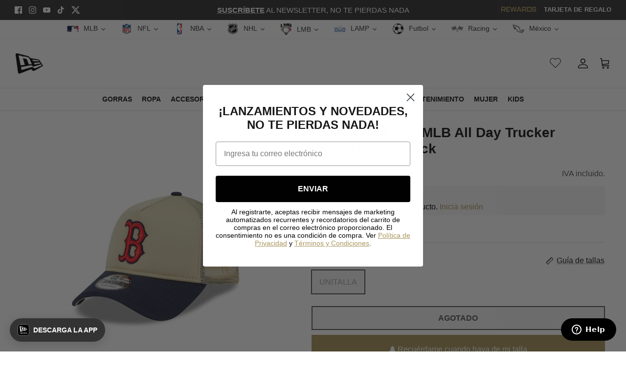

--- FILE ---
content_type: text/html; charset=utf-8
request_url: https://www.newera.mx/products/boston-red-sox-mlb-all-day-trucker-9forty-strapback-60417843
body_size: 73499
content:
<!doctype html><html lang="es" dir="ltr">
  <head>

    <script>
        (function(h,o,t,j,a,r){
            h.hj=h.hj||function(){(h.hj.q=h.hj.q||[]).push(arguments)};
            h._hjSettings={hjid:6416369,hjsv:6};
            a=o.getElementsByTagName('head')[0];
            r=o.createElement('script');r.async=1;
            r.src=t+h._hjSettings.hjid+j+h._hjSettings.hjsv;
            a.appendChild(r);
        })(window,document,'https://static.hotjar.com/c/hotjar-','.js?sv=');
    </script>
    <script src="https://cmp.osano.com/AzqggFTl80yUS1VhP/b69e1127-a04a-4e0f-aac3-144b9cab7fd4/osano.js"></script>
    
    <script>
      (function(d, id) {
        if (!window.flowbox) { var f = function() { f.q.push(arguments); }; f.q = []; window.flowbox = f; }
        if (d.getElementById(id)) { return; }
        var s = d.createElement('script'), fjs = d.scripts[d.scripts.length - 1]; s.id = id; s.async = true;
        s.src = 'https://connect.getflowbox.com/flowbox.js';
        fjs.parentNode.insertBefore(s, fjs);
      })(document, 'flowbox-js-embed');
    </script>
    

    <!-- Symmetry 6.0.0 -->
    <link
      rel="icon"
      type="image/x-icon"
      href="https://cdn.shopify.com/s/files/1/0595/9915/9452/files/Favicon-NewEra_9d50924b-334e-477d-9669-f80475070b89.png?v=1719330914"
    >

    
    
    

    

    

    
    
    <title>
      Gorra de Boston Red Sox MLB All Day Trucker 9FORTY Strapback
      
      
       &ndash; New Era Cap México
    </title>

    <meta name="tapcart-banner:bottom" content="true">

    <meta charset="utf-8" />
<meta name="viewport" content="width=device-width,initial-scale=1.0" />
<meta http-equiv="X-UA-Compatible" content="IE=edge">

<link rel="preconnect" href="https://cdn.shopify.com" crossorigin>
<link rel="preconnect" href="https://fonts.shopify.com" crossorigin>
<link rel="preconnect" href="https://monorail-edge.shopifysvc.com">




<link rel="preload" href="//www.newera.mx/cdn/shop/t/40/assets/vendor.min.js?v=11589511144441591071718063937" as="script">
<link rel="preload" href="//www.newera.mx/cdn/shop/t/40/assets/theme.js?v=39311649852352805101769104438" as="script">


 
<link rel="canonical" href="https://www.newera.mx/products/boston-red-sox-mlb-all-day-trucker-9forty-strapback-60417843" />
<link rel="icon" href="//www.newera.mx/cdn/shop/files/Favicon-NewEra.png?crop=center&height=48&v=1677104014&width=48" type="image/png"><meta name="description" content="Esta gorra New Era 9FORTY de Boston Red Sox de la colección MLB All Day Trucker presenta el logo de los Red Sox al frente sobre paneles beige y visera azul. Cómprala ya.">
<style>
      
      
      
      
      
      
      
      
      
    </style>

    <meta property="og:site_name" content="New Era Cap México">
<meta property="og:url" content="https://www.newera.mx/products/boston-red-sox-mlb-all-day-trucker-9forty-strapback-60417843">
<meta property="og:title" content="Gorra de Boston Red Sox MLB All Day Trucker 9FORTY Strapback">
<meta property="og:type" content="product">
<meta property="og:description" content="Esta gorra New Era 9FORTY de Boston Red Sox de la colección MLB All Day Trucker presenta el logo de los Red Sox al frente sobre paneles beige y visera azul. Cómprala ya."><meta property="og:image" content="http://www.newera.mx/cdn/shop/files/60417843_9FORTY_ALLDAYTRUCKER_BOSRED_OTC_3QL_1200x1200.png?v=1689965567">
  <meta property="og:image:secure_url" content="https://www.newera.mx/cdn/shop/files/60417843_9FORTY_ALLDAYTRUCKER_BOSRED_OTC_3QL_1200x1200.png?v=1689965567">
  <meta property="og:image:width" content="640">
  <meta property="og:image:height" content="640"><meta property="og:price:amount" content="799.00">
  <meta property="og:price:currency" content="MXN"><meta name="twitter:card" content="summary_large_image">
<meta name="twitter:title" content="Gorra de Boston Red Sox MLB All Day Trucker 9FORTY Strapback">
<meta name="twitter:description" content="Esta gorra New Era 9FORTY de Boston Red Sox de la colección MLB All Day Trucker presenta el logo de los Red Sox al frente sobre paneles beige y visera azul. Cómprala ya.">


    <link href="//www.newera.mx/cdn/shop/t/40/assets/styles.css?v=49169438945610677991769272530" rel="stylesheet" type="text/css" media="all" />
<link href="//www.newera.mx/cdn/shop/t/40/assets/custom.css?v=101757614561641274191767027821" rel="stylesheet" type="text/css" media="all" />
<link rel="stylesheet" href="https://cdnjs.cloudflare.com/ajax/libs/font-awesome/4.7.0/css/font-awesome.min.css"><link rel="stylesheet" href="//www.newera.mx/cdn/shop/t/40/assets/swatches.css?v=176416862270199619231769272531" media="print" onload="this.media='all'">
      <noscript><link rel="stylesheet" href="//www.newera.mx/cdn/shop/t/40/assets/swatches.css?v=176416862270199619231769272531"></noscript><script>
      window.theme = window.theme || {};
      theme.money_format_with_product_code_preference = "$ {{amount}}";
      theme.money_format_with_cart_code_preference = "$ {{amount}}";
      theme.money_format = "$ {{amount}}";
      theme.strings = {
        previous: "Anterior",
        next: "Siguiente",
        addressError: "No se puede encontrar esa dirección",
        addressNoResults: "No results for that address",
        addressQueryLimit: "Se ha excedido el límite de uso de la API de Google . Considere la posibilidad de actualizar a un \u003ca href=\"https:\/\/developers.google.com\/maps\/premium\/usage-limits\"\u003ePlan Premium\u003c\/a\u003e.",
        authError: "Hubo un problema de autenticación con su cuenta de Google Maps.",
        icon_labels_left: "Izquierda",
        icon_labels_right: "Derecha",
        icon_labels_down: "Abajo",
        icon_labels_close: "Cerrar",
        icon_labels_plus: "Más",
        imageSlider: "Imagenes",
        cart_terms_confirmation: "Debe aceptar los términos y condiciones antes de continuar.",
        cart_general_quantity_too_high: "Solo puedes tener [QUANTITY] en tu carrito",
        products_listing_from: "De",
        layout_live_search_see_all: "Ver todos los resultados",
        products_product_add_to_cart: "Agregar al carrito",
        products_variant_no_stock: "Agotado",
        products_variant_non_existent: "Agotado",
        products_product_pick_a: "Elige un",
        general_navigation_menu_toggle_aria_label: "Alternar menú",
        general_accessibility_labels_close: "Cerrar",
        products_product_added_to_cart: "¡Gracias!",
        general_quick_search_pages: "Páginas",
        general_quick_search_no_results: "Lo sentimos, no pudimos encontrar ningún resultado.",
        collections_general_see_all_subcollections: "Ver todo..."
      };
      theme.routes = {
        cart_url: '/cart',
        cart_add_url: '/cart/add.js',
        cart_update_url: '/cart/update.js',
        predictive_search_url: '/search/suggest'
      };
      theme.settings = {
        cart_type: "drawer",
        after_add_to_cart: "drawer",
        quickbuy_style: "off",
        avoid_orphans: true
      };
      document.documentElement.classList.add('js');
    </script>

    <script src="//www.newera.mx/cdn/shop/t/40/assets/vendor.min.js?v=11589511144441591071718063937" defer="defer"></script>

    <script
      src="https://code.jquery.com/jquery-3.6.4.min.js"
      integrity="sha256-oP6HI9z1XaZNBrJURtCoUT5SUnxFr8s3BzRl+cbzUq8="
      crossorigin="anonymous"
    ></script>

    <script src="//www.newera.mx/cdn/shop/t/40/assets/theme.js?v=39311649852352805101769104438" defer="defer"></script>

    <!-- JavaScript Buy Now Conqr Product Block -->
    <script>
      document.addEventListener('DOMContentLoaded', function () {
        bs_configureResizeObserver();
      });

      function bs_configureResizeObserver(intento = 1){
        const quickbuyContainers = document.querySelectorAll('div.quickbuy-container');
        quickbuyContainers.forEach((element) => {
          if (!element.classList.contains('bs-set-quickbuy-set-label')) {
            element.classList.add('bs-set-quickbuy-set-label');
            bs_setResizeObserver(element);
          }
        });
        if (intento < 7200) {
          intento = intento + 1;
          setTimeout(function () { bs_configureResizeObserver(intento); }, 1000);
        }
      }

      function bs_setResizeObserver(container) {
        new ResizeObserver((entries) => {
          const element = entries[0]?.target;
          if (element) setTimeout(() => {
            if (element.offsetHeight > 400) {
              if (!element.classList.contains('bs-quickbuy-container-expanded')) {
                element.classList.add('bs-quickbuy-container-expanded');
                bs_setBtnBuyNow(element);
                bs_hideFastBuyOnChangeVariant(element);
                bs_updateUnavailableAndBtnSoldOut(element);
              }
            }
            if (element.offsetHeight < 400) {
              if (element.classList.contains('bs-quickbuy-container-expanded')) {
                element.classList.remove('bs-quickbuy-container-expanded');
              }
            }
          }, 500);
        }).observe(container);
      }

      function bs_setBtnBuyNow(container) {
        const buyNowButton = container.querySelector('#buy-now-button');
        const addToCartForm = container.querySelector('.product-form');
        if (buyNowButton && addToCartForm) {
          buyNowButton.addEventListener('click', function (event) {
            event.preventDefault();
            addToCartForm.querySelector('button[type="submit"]').click();
            setTimeout(function () {
              window.location.href = '/checkout';
            }, 1500);
          });
        }
      }

      function bs_hideFastBuyOnChangeVariant(container) {
        var elements = container.querySelectorAll("input.opt-btn.js-option[type='radio']");
        elements.forEach(function (element) {
          try {
            var labelForElement = container.querySelector("label[for='" + element.id + "']");
            if (labelForElement) {
              labelForElement.addEventListener("click", function () {
                var notaCompraRapida = container.querySelector("p.nota-compra-rapida");
                var btnCompraRapida = container.querySelector("button.button.button--large.btn.btn-fastbuy.custom-text#buy-now-button");
                var chkUnavailable = element.classList.contains("is-unavailable");
                if (!btnCompraRapida || chkUnavailable) {
                  notaCompraRapida.style.display = "none";
                } else {
                  notaCompraRapida.style.display = "block";
                }
              });
            } else {
              console.error("No se encontr� la etiqueta correspondiente para el elemento: " + element.id);
            }
          } catch (error) {
            console.error("Ocurri� un error al ejecutar el c�digo: " + error);
          }
        });
      }

      function bs_updateUnavailableAndBtnSoldOut(container) {
        var actualCheck = container.querySelector("input.opt-btn.js-option[type='radio']:checked");
        if (actualCheck) {
          var isUnavailable = actualCheck.classList.contains("is-unavailable");
          var isBtnSoldOut = container.querySelector("button.button.button--large.button--sold-out");
          if ((isUnavailable && !isBtnSoldOut) || (!isUnavailable && isBtnSoldOut) || (isUnavailable && isBtnSoldOut)) {
            actualCheck.checked = false;
            actualCheck.removeAttribute("checked");
            var labelCheck = container.querySelector("label[for='" + actualCheck.id + "']");
            if (labelCheck) {
              labelCheck.click();
              execCiclo = false;
            }
          }
          var butonPreORder = container.querySelectorAll('button.pre-order-custom');
          if (butonPreORder && butonPreORder.length > 1) {
            for (var i = 1; i < butonPreORder.length; i++) {
              butonPreORder[i].style.display = "none";
            }
            container.querySelector("p.nota-compra-rapida").style.display = "none";
          }
        }
      }
    </script>

    <!-- Termina el boton de compra rapida -->

   

    <script src='https://cdnjs.cloudflare.com/ajax/libs/jquery/3.6.0/jquery.min.js'></script>
 <script>window.performance && window.performance.mark && window.performance.mark('shopify.content_for_header.start');</script><meta name="google-site-verification" content="0yhhjusvyhTYMylnn9g4h-pqtTJUI17uPCPsAsY1gy4">
<meta name="facebook-domain-verification" content="yogcgityo6pfkr82vj3sc7g5epm1p1">
<meta id="shopify-digital-wallet" name="shopify-digital-wallet" content="/59599159452/digital_wallets/dialog">
<meta name="shopify-checkout-api-token" content="00c7599ea9b25bd050240a22a280c7e7">
<meta id="in-context-paypal-metadata" data-shop-id="59599159452" data-venmo-supported="false" data-environment="production" data-locale="es_ES" data-paypal-v4="true" data-currency="MXN">
<link rel="alternate" type="application/json+oembed" href="https://www.newera.mx/products/boston-red-sox-mlb-all-day-trucker-9forty-strapback-60417843.oembed">
<script async="async" src="/checkouts/internal/preloads.js?locale=es-MX"></script>
<script id="shopify-features" type="application/json">{"accessToken":"00c7599ea9b25bd050240a22a280c7e7","betas":["rich-media-storefront-analytics"],"domain":"www.newera.mx","predictiveSearch":true,"shopId":59599159452,"locale":"es"}</script>
<script>var Shopify = Shopify || {};
Shopify.shop = "neweramexico.myshopify.com";
Shopify.locale = "es";
Shopify.currency = {"active":"MXN","rate":"1.0"};
Shopify.country = "MX";
Shopify.theme = {"name":"New Era Symmetry 6- Nosto and Purple Dot","id":136008597660,"schema_name":"Symmetry","schema_version":"6.0.0","theme_store_id":568,"role":"main"};
Shopify.theme.handle = "null";
Shopify.theme.style = {"id":null,"handle":null};
Shopify.cdnHost = "www.newera.mx/cdn";
Shopify.routes = Shopify.routes || {};
Shopify.routes.root = "/";</script>
<script type="module">!function(o){(o.Shopify=o.Shopify||{}).modules=!0}(window);</script>
<script>!function(o){function n(){var o=[];function n(){o.push(Array.prototype.slice.apply(arguments))}return n.q=o,n}var t=o.Shopify=o.Shopify||{};t.loadFeatures=n(),t.autoloadFeatures=n()}(window);</script>
<script id="shop-js-analytics" type="application/json">{"pageType":"product"}</script>
<script defer="defer" async type="module" src="//www.newera.mx/cdn/shopifycloud/shop-js/modules/v2/client.init-shop-cart-sync_2Gr3Q33f.es.esm.js"></script>
<script defer="defer" async type="module" src="//www.newera.mx/cdn/shopifycloud/shop-js/modules/v2/chunk.common_noJfOIa7.esm.js"></script>
<script defer="defer" async type="module" src="//www.newera.mx/cdn/shopifycloud/shop-js/modules/v2/chunk.modal_Deo2FJQo.esm.js"></script>
<script type="module">
  await import("//www.newera.mx/cdn/shopifycloud/shop-js/modules/v2/client.init-shop-cart-sync_2Gr3Q33f.es.esm.js");
await import("//www.newera.mx/cdn/shopifycloud/shop-js/modules/v2/chunk.common_noJfOIa7.esm.js");
await import("//www.newera.mx/cdn/shopifycloud/shop-js/modules/v2/chunk.modal_Deo2FJQo.esm.js");

  window.Shopify.SignInWithShop?.initShopCartSync?.({"fedCMEnabled":true,"windoidEnabled":true});

</script>
<script>(function() {
  var isLoaded = false;
  function asyncLoad() {
    if (isLoaded) return;
    isLoaded = true;
    var urls = ["https:\/\/www.hukcommerce.com\/apps\/mega-menu-creator-pro\/assets\/js\/scriptfe.js?shop=neweramexico.myshopify.com","\/\/swymv3pro-01.azureedge.net\/code\/swym-shopify.js?shop=neweramexico.myshopify.com","https:\/\/cdn-loyalty.yotpo.com\/loader\/pYe0Am9c2VaD3RzU1IDGEA.js?shop=neweramexico.myshopify.com","https:\/\/cdn.tapcart.com\/webbridge-sdk\/webbridge.umd.js?shop=neweramexico.myshopify.com","https:\/\/d18eg7dreypte5.cloudfront.net\/browse-abandonment\/smsbump_timer.js?shop=neweramexico.myshopify.com","https:\/\/assets.tapcart.com\/__tc-ck-loader\/index.js?appId=n38ZumSjRJ\u0026environment=production\u0026shop=neweramexico.myshopify.com"];
    for (var i = 0; i < urls.length; i++) {
      var s = document.createElement('script');
      s.type = 'text/javascript';
      s.async = true;
      s.src = urls[i];
      var x = document.getElementsByTagName('script')[0];
      x.parentNode.insertBefore(s, x);
    }
  };
  if(window.attachEvent) {
    window.attachEvent('onload', asyncLoad);
  } else {
    window.addEventListener('load', asyncLoad, false);
  }
})();</script>
<script id="__st">var __st={"a":59599159452,"offset":-21600,"reqid":"d93e3d64-e0d6-4c8f-8843-d52068c616ae-1769273336","pageurl":"www.newera.mx\/products\/boston-red-sox-mlb-all-day-trucker-9forty-strapback-60417843","u":"140dc4506564","p":"product","rtyp":"product","rid":7615621922972};</script>
<script>window.ShopifyPaypalV4VisibilityTracking = true;</script>
<script id="captcha-bootstrap">!function(){'use strict';const t='contact',e='account',n='new_comment',o=[[t,t],['blogs',n],['comments',n],[t,'customer']],c=[[e,'customer_login'],[e,'guest_login'],[e,'recover_customer_password'],[e,'create_customer']],r=t=>t.map((([t,e])=>`form[action*='/${t}']:not([data-nocaptcha='true']) input[name='form_type'][value='${e}']`)).join(','),a=t=>()=>t?[...document.querySelectorAll(t)].map((t=>t.form)):[];function s(){const t=[...o],e=r(t);return a(e)}const i='password',u='form_key',d=['recaptcha-v3-token','g-recaptcha-response','h-captcha-response',i],f=()=>{try{return window.sessionStorage}catch{return}},m='__shopify_v',_=t=>t.elements[u];function p(t,e,n=!1){try{const o=window.sessionStorage,c=JSON.parse(o.getItem(e)),{data:r}=function(t){const{data:e,action:n}=t;return t[m]||n?{data:e,action:n}:{data:t,action:n}}(c);for(const[e,n]of Object.entries(r))t.elements[e]&&(t.elements[e].value=n);n&&o.removeItem(e)}catch(o){console.error('form repopulation failed',{error:o})}}const l='form_type',E='cptcha';function T(t){t.dataset[E]=!0}const w=window,h=w.document,L='Shopify',v='ce_forms',y='captcha';let A=!1;((t,e)=>{const n=(g='f06e6c50-85a8-45c8-87d0-21a2b65856fe',I='https://cdn.shopify.com/shopifycloud/storefront-forms-hcaptcha/ce_storefront_forms_captcha_hcaptcha.v1.5.2.iife.js',D={infoText:'Protegido por hCaptcha',privacyText:'Privacidad',termsText:'Términos'},(t,e,n)=>{const o=w[L][v],c=o.bindForm;if(c)return c(t,g,e,D).then(n);var r;o.q.push([[t,g,e,D],n]),r=I,A||(h.body.append(Object.assign(h.createElement('script'),{id:'captcha-provider',async:!0,src:r})),A=!0)});var g,I,D;w[L]=w[L]||{},w[L][v]=w[L][v]||{},w[L][v].q=[],w[L][y]=w[L][y]||{},w[L][y].protect=function(t,e){n(t,void 0,e),T(t)},Object.freeze(w[L][y]),function(t,e,n,w,h,L){const[v,y,A,g]=function(t,e,n){const i=e?o:[],u=t?c:[],d=[...i,...u],f=r(d),m=r(i),_=r(d.filter((([t,e])=>n.includes(e))));return[a(f),a(m),a(_),s()]}(w,h,L),I=t=>{const e=t.target;return e instanceof HTMLFormElement?e:e&&e.form},D=t=>v().includes(t);t.addEventListener('submit',(t=>{const e=I(t);if(!e)return;const n=D(e)&&!e.dataset.hcaptchaBound&&!e.dataset.recaptchaBound,o=_(e),c=g().includes(e)&&(!o||!o.value);(n||c)&&t.preventDefault(),c&&!n&&(function(t){try{if(!f())return;!function(t){const e=f();if(!e)return;const n=_(t);if(!n)return;const o=n.value;o&&e.removeItem(o)}(t);const e=Array.from(Array(32),(()=>Math.random().toString(36)[2])).join('');!function(t,e){_(t)||t.append(Object.assign(document.createElement('input'),{type:'hidden',name:u})),t.elements[u].value=e}(t,e),function(t,e){const n=f();if(!n)return;const o=[...t.querySelectorAll(`input[type='${i}']`)].map((({name:t})=>t)),c=[...d,...o],r={};for(const[a,s]of new FormData(t).entries())c.includes(a)||(r[a]=s);n.setItem(e,JSON.stringify({[m]:1,action:t.action,data:r}))}(t,e)}catch(e){console.error('failed to persist form',e)}}(e),e.submit())}));const S=(t,e)=>{t&&!t.dataset[E]&&(n(t,e.some((e=>e===t))),T(t))};for(const o of['focusin','change'])t.addEventListener(o,(t=>{const e=I(t);D(e)&&S(e,y())}));const B=e.get('form_key'),M=e.get(l),P=B&&M;t.addEventListener('DOMContentLoaded',(()=>{const t=y();if(P)for(const e of t)e.elements[l].value===M&&p(e,B);[...new Set([...A(),...v().filter((t=>'true'===t.dataset.shopifyCaptcha))])].forEach((e=>S(e,t)))}))}(h,new URLSearchParams(w.location.search),n,t,e,['guest_login'])})(!1,!0)}();</script>
<script integrity="sha256-4kQ18oKyAcykRKYeNunJcIwy7WH5gtpwJnB7kiuLZ1E=" data-source-attribution="shopify.loadfeatures" defer="defer" src="//www.newera.mx/cdn/shopifycloud/storefront/assets/storefront/load_feature-a0a9edcb.js" crossorigin="anonymous"></script>
<script data-source-attribution="shopify.dynamic_checkout.dynamic.init">var Shopify=Shopify||{};Shopify.PaymentButton=Shopify.PaymentButton||{isStorefrontPortableWallets:!0,init:function(){window.Shopify.PaymentButton.init=function(){};var t=document.createElement("script");t.src="https://www.newera.mx/cdn/shopifycloud/portable-wallets/latest/portable-wallets.es.js",t.type="module",document.head.appendChild(t)}};
</script>
<script data-source-attribution="shopify.dynamic_checkout.buyer_consent">
  function portableWalletsHideBuyerConsent(e){var t=document.getElementById("shopify-buyer-consent"),n=document.getElementById("shopify-subscription-policy-button");t&&n&&(t.classList.add("hidden"),t.setAttribute("aria-hidden","true"),n.removeEventListener("click",e))}function portableWalletsShowBuyerConsent(e){var t=document.getElementById("shopify-buyer-consent"),n=document.getElementById("shopify-subscription-policy-button");t&&n&&(t.classList.remove("hidden"),t.removeAttribute("aria-hidden"),n.addEventListener("click",e))}window.Shopify?.PaymentButton&&(window.Shopify.PaymentButton.hideBuyerConsent=portableWalletsHideBuyerConsent,window.Shopify.PaymentButton.showBuyerConsent=portableWalletsShowBuyerConsent);
</script>
<script data-source-attribution="shopify.dynamic_checkout.cart.bootstrap">document.addEventListener("DOMContentLoaded",(function(){function t(){return document.querySelector("shopify-accelerated-checkout-cart, shopify-accelerated-checkout")}if(t())Shopify.PaymentButton.init();else{new MutationObserver((function(e,n){t()&&(Shopify.PaymentButton.init(),n.disconnect())})).observe(document.body,{childList:!0,subtree:!0})}}));
</script>
<link id="shopify-accelerated-checkout-styles" rel="stylesheet" media="screen" href="https://www.newera.mx/cdn/shopifycloud/portable-wallets/latest/accelerated-checkout-backwards-compat.css" crossorigin="anonymous">
<style id="shopify-accelerated-checkout-cart">
        #shopify-buyer-consent {
  margin-top: 1em;
  display: inline-block;
  width: 100%;
}

#shopify-buyer-consent.hidden {
  display: none;
}

#shopify-subscription-policy-button {
  background: none;
  border: none;
  padding: 0;
  text-decoration: underline;
  font-size: inherit;
  cursor: pointer;
}

#shopify-subscription-policy-button::before {
  box-shadow: none;
}

      </style>

<script>window.performance && window.performance.mark && window.performance.mark('shopify.content_for_header.end');</script>

    

    <!-- Start of neweracapmexico Zendesk Widget script -->
    <script
      defer async
      id="ze-snippet"
      src="https://static.zdassets.com/ekr/snippet.js?key=7012267d-c501-46db-b50c-a3d2cb001397"
    ></script>
    <script type="text/javascript">
      window.zESettings = {
        webWidget: {
          launcher: {
            mobile: {
              labelVisible: true
            }
          }
        }
      };
    </script>
    <!-- End of neweracapmexico Zendesk Widget script -->

    

    
<link rel="dns-prefetch" href="https://swymstore-v3pro-01.swymrelay.com" crossorigin>
<link rel="dns-prefetch" href="//swymv3pro-01.azureedge.net/code/swym-shopify.js">
<link rel="preconnect" href="//swymv3pro-01.azureedge.net/code/swym-shopify.js">
<script id="swym-snippet">
  window.swymLandingURL = document.URL;
  window.swymCart = {"note":null,"attributes":{},"original_total_price":0,"total_price":0,"total_discount":0,"total_weight":0.0,"item_count":0,"items":[],"requires_shipping":false,"currency":"MXN","items_subtotal_price":0,"cart_level_discount_applications":[],"checkout_charge_amount":0};
  window.swymPageLoad = function(){
    window.SwymProductVariants = window.SwymProductVariants || {};
    window.SwymHasCartItems = 0 > 0;
    window.SwymPageData = {}, window.SwymProductInfo = {};var variants = [];
    window.SwymProductInfo.product = {"id":7615621922972,"title":"Boston Red Sox MLB All Day Trucker 9FORTY Strapback","handle":"boston-red-sox-mlb-all-day-trucker-9forty-strapback-60417843","description":"\u003cp\u003eEsta gorra New Era 9FORTY de Boston Red Sox de la colección MLB All Day Trucker presenta el logo de los Red Sox al frente sobre paneles beige y visera azul. Cómprala ya.\u003c\/p\u003e","published_at":"2023-07-21T12:53:00-06:00","created_at":"2023-04-24T16:35:00-06:00","vendor":"New Era Cap México","type":"Gorras","tags":["9FORTY","Ajustable","Beige","Beisbol","Boston Red Sox","ConDevolucion","Curva","Deporte","Gorras","Julio","Junio","Lifestyle","MLB","MLB All Day Trucker","NoPreventa","PD-","Snapback","spo-default","spo-disabled","spo-notify-me-disabled","The Trucker","Unisex"],"price":79900,"price_min":79900,"price_max":79900,"available":false,"price_varies":false,"compare_at_price":79900,"compare_at_price_min":79900,"compare_at_price_max":79900,"compare_at_price_varies":false,"variants":[{"id":42470302941340,"title":"UNITALLA","option1":"UNITALLA","option2":null,"option3":null,"sku":"197215105696","requires_shipping":true,"taxable":true,"featured_image":null,"available":false,"name":"Boston Red Sox MLB All Day Trucker 9FORTY Strapback - UNITALLA","public_title":"UNITALLA","options":["UNITALLA"],"price":79900,"weight":0,"compare_at_price":79900,"inventory_management":"shopify","barcode":null,"requires_selling_plan":false,"selling_plan_allocations":[],"quantity_rule":{"min":1,"max":null,"increment":1}}],"images":["\/\/www.newera.mx\/cdn\/shop\/files\/60417843_9FORTY_ALLDAYTRUCKER_BOSRED_OTC_3QL.png?v=1689965567","\/\/www.newera.mx\/cdn\/shop\/files\/60417843_9FORTY_ALLDAYTRUCKER_BOSRED_OTC_F.png?v=1689965567","\/\/www.newera.mx\/cdn\/shop\/files\/60417843_9FORTY_ALLDAYTRUCKER_BOSRED_OTC_3QR.png?v=1689965567","\/\/www.newera.mx\/cdn\/shop\/files\/60417843_9FORTY_ALLDAYTRUCKER_BOSRED_OTC_RSIDE.png?v=1689965567","\/\/www.newera.mx\/cdn\/shop\/files\/60417843_9FORTY_ALLDAYTRUCKER_BOSRED_OTC_LSIDE.png?v=1689965567","\/\/www.newera.mx\/cdn\/shop\/files\/60417843_9FORTY_ALLDAYTRUCKER_BOSRED_OTC_R.png?v=1689965562","\/\/www.newera.mx\/cdn\/shop\/files\/60417843_9FORTY_ALLDAYTRUCKER_BOSRED_OTC_UV.png?v=1689965560"],"featured_image":"\/\/www.newera.mx\/cdn\/shop\/files\/60417843_9FORTY_ALLDAYTRUCKER_BOSRED_OTC_3QL.png?v=1689965567","options":["Talla"],"media":[{"alt":null,"id":28665882280092,"position":1,"preview_image":{"aspect_ratio":1.0,"height":640,"width":640,"src":"\/\/www.newera.mx\/cdn\/shop\/files\/60417843_9FORTY_ALLDAYTRUCKER_BOSRED_OTC_3QL.png?v=1689965567"},"aspect_ratio":1.0,"height":640,"media_type":"image","src":"\/\/www.newera.mx\/cdn\/shop\/files\/60417843_9FORTY_ALLDAYTRUCKER_BOSRED_OTC_3QL.png?v=1689965567","width":640},{"alt":null,"id":28665882673308,"position":2,"preview_image":{"aspect_ratio":1.0,"height":640,"width":640,"src":"\/\/www.newera.mx\/cdn\/shop\/files\/60417843_9FORTY_ALLDAYTRUCKER_BOSRED_OTC_F.png?v=1689965567"},"aspect_ratio":1.0,"height":640,"media_type":"image","src":"\/\/www.newera.mx\/cdn\/shop\/files\/60417843_9FORTY_ALLDAYTRUCKER_BOSRED_OTC_F.png?v=1689965567","width":640},{"alt":null,"id":28665882476700,"position":3,"preview_image":{"aspect_ratio":1.0,"height":640,"width":640,"src":"\/\/www.newera.mx\/cdn\/shop\/files\/60417843_9FORTY_ALLDAYTRUCKER_BOSRED_OTC_3QR.png?v=1689965567"},"aspect_ratio":1.0,"height":640,"media_type":"image","src":"\/\/www.newera.mx\/cdn\/shop\/files\/60417843_9FORTY_ALLDAYTRUCKER_BOSRED_OTC_3QR.png?v=1689965567","width":640},{"alt":null,"id":28665882542236,"position":4,"preview_image":{"aspect_ratio":1.0,"height":640,"width":640,"src":"\/\/www.newera.mx\/cdn\/shop\/files\/60417843_9FORTY_ALLDAYTRUCKER_BOSRED_OTC_RSIDE.png?v=1689965567"},"aspect_ratio":1.0,"height":640,"media_type":"image","src":"\/\/www.newera.mx\/cdn\/shop\/files\/60417843_9FORTY_ALLDAYTRUCKER_BOSRED_OTC_RSIDE.png?v=1689965567","width":640},{"alt":null,"id":28665882607772,"position":5,"preview_image":{"aspect_ratio":1.0,"height":640,"width":640,"src":"\/\/www.newera.mx\/cdn\/shop\/files\/60417843_9FORTY_ALLDAYTRUCKER_BOSRED_OTC_LSIDE.png?v=1689965567"},"aspect_ratio":1.0,"height":640,"media_type":"image","src":"\/\/www.newera.mx\/cdn\/shop\/files\/60417843_9FORTY_ALLDAYTRUCKER_BOSRED_OTC_LSIDE.png?v=1689965567","width":640},{"alt":null,"id":28665882083484,"position":6,"preview_image":{"aspect_ratio":1.0,"height":640,"width":640,"src":"\/\/www.newera.mx\/cdn\/shop\/files\/60417843_9FORTY_ALLDAYTRUCKER_BOSRED_OTC_R.png?v=1689965562"},"aspect_ratio":1.0,"height":640,"media_type":"image","src":"\/\/www.newera.mx\/cdn\/shop\/files\/60417843_9FORTY_ALLDAYTRUCKER_BOSRED_OTC_R.png?v=1689965562","width":640},{"alt":null,"id":28665882181788,"position":7,"preview_image":{"aspect_ratio":1.0,"height":640,"width":640,"src":"\/\/www.newera.mx\/cdn\/shop\/files\/60417843_9FORTY_ALLDAYTRUCKER_BOSRED_OTC_UV.png?v=1689965560"},"aspect_ratio":1.0,"height":640,"media_type":"image","src":"\/\/www.newera.mx\/cdn\/shop\/files\/60417843_9FORTY_ALLDAYTRUCKER_BOSRED_OTC_UV.png?v=1689965560","width":640}],"requires_selling_plan":false,"selling_plan_groups":[],"content":"\u003cp\u003eEsta gorra New Era 9FORTY de Boston Red Sox de la colección MLB All Day Trucker presenta el logo de los Red Sox al frente sobre paneles beige y visera azul. Cómprala ya.\u003c\/p\u003e"};
    window.SwymProductInfo.variants = window.SwymProductInfo.product.variants;
    var piu = "\/\/www.newera.mx\/cdn\/shop\/files\/60417843_9FORTY_ALLDAYTRUCKER_BOSRED_OTC_3QL_620x620.png?v=1689965567";
    
      SwymProductVariants[42470302941340] = {
        empi:window.SwymProductInfo.product.id,epi:42470302941340,
        dt: "Boston Red Sox MLB All Day Trucker 9FORTY Strapback",
        du: "https://www.newera.mx/products/boston-red-sox-mlb-all-day-trucker-9forty-strapback-60417843",
        iu:  piu ,
        stk: 0,
        pr: 79900/100,
        ct: window.SwymProductInfo.product.type,
         op: 79900/100, 
        variants: [{ "UNITALLA" : 42470302941340}]
      };window.SwymProductInfo.currentVariant = 42470302941340;
    var product_data = {
      et: 1, empi: window.SwymProductInfo.product.id, epi: window.SwymProductInfo.currentVariant,
      dt: "Boston Red Sox MLB All Day Trucker 9FORTY Strapback", du: "https://www.newera.mx/products/boston-red-sox-mlb-all-day-trucker-9forty-strapback-60417843",
      ct: window.SwymProductInfo.product.type, pr: 79900/100,
      iu:  piu , variants: [{ "UNITALLA" : 42470302941340 }],
      stk:0  ,op:79900/100 
    };
    window.SwymPageData = product_data;
    
    window.SwymPageData.uri = window.swymLandingURL;
  };

  if(window.selectCallback){
    (function(){
      // Variant select override
      var originalSelectCallback = window.selectCallback;
      window.selectCallback = function(variant){
        originalSelectCallback.apply(this, arguments);
        try{
          if(window.triggerSwymVariantEvent){
            window.triggerSwymVariantEvent(variant.id);
          }
        }catch(err){
          console.warn("Swym selectCallback", err);
        }
      };
    })();
  }
  window.swymCustomerId = null;
  window.swymCustomerExtraCheck = null;

  var swappName = ("Wishlist" || "Wishlist");
  var swymJSObject = {
    pid: "Ukkf7ZRvsYDaahjtzG\/Kffm9ZsUJFRK+KTOOEHH9Ikk=" || "Ukkf7ZRvsYDaahjtzG/Kffm9ZsUJFRK+KTOOEHH9Ikk=",
    interface: "/apps/swym" + swappName + "/interfaces/interfaceStore.php?appname=" + swappName
  };
  window.swymJSShopifyLoad = function(){
    if(window.swymPageLoad) swymPageLoad();
    if(!window._swat) {
      (function (s, w, r, e, l, a, y) {
        r['SwymRetailerConfig'] = s;
        r[s] = r[s] || function (k, v) {
          r[s][k] = v;
        };
      })('_swrc', '', window);
      _swrc('RetailerId', swymJSObject.pid);
      _swrc('Callback', function(){initSwymShopify();});
    }else if(window._swat.postLoader){
      _swrc = window._swat.postLoader;
      _swrc('RetailerId', swymJSObject.pid);
      _swrc('Callback', function(){initSwymShopify();});
    }else{
      initSwymShopify();
    }
  }
  if(!window._SwymPreventAutoLoad) {
    swymJSShopifyLoad();
  }
  window.swymGetCartCookies = function(){
    var RequiredCookies = ["cart", "swym-session-id", "swym-swymRegid", "swym-email"];
    var reqdCookies = {};
    RequiredCookies.forEach(function(k){
      reqdCookies[k] = _swat.storage.getRaw(k);
    });
    var cart_token = window.swymCart.token;
    var data = {
        action:'cart',
        token:cart_token,
        cookies:reqdCookies
    };
    return data;
  }

  window.swymGetCustomerData = function(){
    
    return {status:1};
    
  }
</script>

<style id="safari-flasher-pre"></style>
<script>
  if (navigator.userAgent.indexOf('Safari') != -1 && navigator.userAgent.indexOf('Chrome') == -1) {
    document.getElementById("safari-flasher-pre").innerHTML = ''
      + '#swym-plugin,#swym-hosted-plugin{display: none;}'
      + '.swym-button.swym-add-to-wishlist{display: none;}'
      + '.swym-button.swym-add-to-watchlist{display: none;}'
      + '#swym-plugin  #swym-notepad, #swym-hosted-plugin  #swym-notepad{opacity: 0; visibility: hidden;}'
      + '#swym-plugin  #swym-notepad, #swym-plugin  #swym-overlay, #swym-plugin  #swym-notification,'
      + '#swym-hosted-plugin  #swym-notepad, #swym-hosted-plugin  #swym-overlay, #swym-hosted-plugin  #swym-notification'
      + '{-webkit-transition: none; transition: none;}'
      + '';
    window.SwymCallbacks = window.SwymCallbacks || [];
    window.SwymCallbacks.push(function(tracker){
      tracker.evtLayer.addEventListener(tracker.JSEvents.configLoaded, function(){
        // flash-preventer
        var x = function(){
          SwymUtils.onDOMReady(function() {
            var d = document.createElement("div");
            d.innerHTML = "<style id='safari-flasher-post'>"
              + "#swym-plugin:not(.swym-ready),#swym-hosted-plugin:not(.swym-ready){display: none;}"
              + ".swym-button.swym-add-to-wishlist:not(.swym-loaded){display: none;}"
              + ".swym-button.swym-add-to-watchlist:not(.swym-loaded){display: none;}"
              + "#swym-plugin.swym-ready  #swym-notepad, #swym-plugin.swym-ready  #swym-overlay, #swym-plugin.swym-ready  #swym-notification,"
              + "#swym-hosted-plugin.swym-ready  #swym-notepad, #swym-hosted-plugin.swym-ready  #swym-overlay, #swym-hosted-plugin.swym-ready  #swym-notification"
              + "{-webkit-transition: opacity 0.3s, visibility 0.3ms, -webkit-transform 0.3ms !important;-moz-transition: opacity 0.3s, visibility 0.3ms, -moz-transform 0.3ms !important;-ms-transition: opacity 0.3s, visibility 0.3ms, -ms-transform 0.3ms !important;-o-transition: opacity 0.3s, visibility 0.3ms, -o-transform 0.3ms !important;transition: opacity 0.3s, visibility 0.3ms, transform 0.3ms !important;}"
              + "</style>";
            document.head.appendChild(d);
          });
        };
        setTimeout(x, 10);
      });
    });
  }

  // Get the money format for the store from shopify
  window.SwymOverrideMoneyFormat = "$ {{amount}}";
</script>
<style id="swym-product-view-defaults">
  /* Hide when not loaded */
  .swym-button.swym-add-to-wishlist-view-product:not(.swym-loaded){
    display: none;
  }
</style>

    <script>
  function swymCallbackFn(swat) {
    // your API calls go here
    attachNotifyMeEvents();

     document.addEventListener("swym:quickview-loaded", function(variant){
       // debugger;
       attachNotifyMeEvents();
       setTimeout(attachNotifyMeEvents, 0);
       var swymAvailable = variant?.detail?.available;
       var swymCustom = document.querySelector(".swym-custom-watchlist");
       console.log(swymAvailable,"Inventory");
       if (swymAvailable){
         console.log("hide");
         swymCustom.style.display='none';
       } else if (!swymAvailable){
         console.log("show");
         swymCustom.style.display='inline'; 
       }
    })

    document.addEventListener("change", function(e){
      let variantId = e?.detail?.variant?.id;
      const swymCustomBisButton = document.getElementById("swym-custom");
      swymCustomBisButton.setAttribute("data-variant-id", variantId);
    })
    
    function attachNotifyMeEvents() {
      var swymNotifyMeBtn = document.querySelectorAll(".swym-custom-watchlist");
      swymNotifyMeBtn.forEach(function(btn) {
        btn.addEventListener("click", addToWatchlist);
        btn.classList.add("swym-loaded");
      });
    }
    function addToWatchlist(eventObj) {
      eventObj.preventDefault();
      var productId = +eventObj.target.getAttribute("data-product-id");
      var variantId = +eventObj.target.getAttribute("data-variant-id");
      var du = eventObj.target.getAttribute("data-url");
      var params = {
        empi: productId,
        epi: variantId,
        du: du
      };
      swat.getProductDetails(params, function(productJSON) {
        productJSON.variants.forEach(function(v) {
          if (v.id == variantId) {
            params.pr = SwymUtils.formatProductPrice(v.price);
            params.iu = productJSON.featured_image;
            params.et = 8;
            swat.addToWatchList(eventObj, params, function(e) {
              console.log("Subscribed to product!", e);
            }); // Shows Subscribe me.
            return;
          }
        });
      });
    }
  }
  if (!window.SwymCallbacks) {
    window.SwymCallbacks = [];
 }
  window.SwymCallbacks.push(swymCallbackFn);
  </script>
    
      <script type="module" src="https://assets.xgen.dev/js/7e17826f6188bd85609661d922328a73/sdkIntegration.js"></script>
      <script>console.log('Se muestra XGEN');</script>
    
    <link href="//www.newera.mx/cdn/shop/t/40/assets/huk-megamenu.css?v=73999536925753349321718063937" rel="stylesheet" type="text/css" media="all" />
    <script src="//www.newera.mx/cdn/shop/t/40/assets/huk-megamenu.js?v=107990311059029194961722568896" defer="defer"></script>

    
      <script>
  const customStyle = document.createElement('style');
  customStyle.innerHTML = `
    form.x-pd-atc-form--preorder .btn-fastbuy {
      display: none !important;
    }
    form.x-pd-atc-form--preorder .nota-compra-rapida {
      display: none !important;
    }
    .button--sold-out~.swym-conqr {
      display: inline !important;
    }
  `;
  document.head.appendChild(customStyle);
  
  window.PurpleDotConfig = {
    shopifyCart: {"note":null,"attributes":{},"original_total_price":0,"total_price":0,"total_discount":0,"total_weight":0.0,"item_count":0,"items":[],"requires_shipping":false,"currency":"MXN","items_subtotal_price":0,"cart_level_discount_applications":[],"checkout_charge_amount":0},
    prefillEmail: '',
    prefillShippingAddress: null,
    heckoutMethod: 'EXPRESS',

    pdp: {
      addToCartButtonSelector: '.quantity-submit-row__submit button[type="submit"]'
    },
    translations: {
      'es-ES': { 
        addToCart: 'Agregar al carrito',
        preorderCTA: 'Resérvalo',
      }
    }
  };
</script>
<script src="https://www.purpledotprice.com/api/v1/init.js?apiKey=14408857-af6d-4636-a330-6d46e44ed7d9"></script>

    

    <script id="hukmegamenu-data" type="application/json">{}</script>
  
  

<script type="text/javascript">
window.dataLayer = window.dataLayer || [];

window.appStart = function(){
  window.productPageHandle = function(){
    var productId = "7615621922972";
    var productName = "Boston Red Sox MLB All Day Trucker 9FORTY Strapback";
    var productType = "Gorras";
    var productPrice = "799.00";
    var productBrand = "New Era Cap México";
    var productCategory = "Originales New Era";

    var productGender = "Unisex";
    var productClassification ="Deporte";
    var productColor="Beige";
    var productSport="Beisbol";
    var productLeague="MLB";
    var productTeam="Boston Red Sox";
    var productSilhouette="9FORTY";
    var productVisor="Curva";
    var productFit="Ajustable";
    var productClosure="Snapback";
    var productClothes="";
    var productAccesories="";
    var productCollaboration="";
    var productCollection="MLB All Day Trucker";
    var productStyle="Lifestyle";
    var productEntertainment="";
    var productCharacter="";
    
    window.dataLayer.push({
      event: "product-meta-data",
      productId: productId,
      productName: productName,
      productType: productType,
      productPrice: productPrice,
      productBrand: productBrand,
      productCategory: productCategory,
      productGender: productGender,
      productClassification: productClassification,
      productColor: productColor,
      productSport: productSport,
      productLeague: productLeague,
      productTeam: productTeam,
      productSilhouette: productSilhouette,
      productVisor: productVisor,
      productFit: productFit,
      productClosure: productClosure,
      productClothes: productClothes,
      productAccesories: productAccesories,
      productCollaboration: productCollaboration,
      productCollection: productCollection,
      productStyle: productStyle,
      productEntertainment: productEntertainment,
      productCharacter: productCharacter,
      
      currency: "MXN",
    });
  };


  

  
    productPageHandle();
  

}
appStart();
</script>
  

  <script id="hukmegamenu-data" type="application/json">{}</script>

  <script type="text/javascript" src="//crazyegg.com " async="async" ></script>

  
  <script id="hukmegamenu-data" type="application/json">{}</script>
  <!-- BEGIN app block: shopify://apps/yotpo-loyalty-rewards/blocks/loader-app-embed-block/2f9660df-5018-4e02-9868-ee1fb88d6ccd -->
    <script src="https://cdn-widgetsrepository.yotpo.com/v1/loader/pYe0Am9c2VaD3RzU1IDGEA" async></script>




<!-- END app block --><!-- BEGIN app block: shopify://apps/klaviyo-email-marketing-sms/blocks/klaviyo-onsite-embed/2632fe16-c075-4321-a88b-50b567f42507 -->












  <script async src="https://static.klaviyo.com/onsite/js/REp7kp/klaviyo.js?company_id=REp7kp"></script>
  <script>!function(){if(!window.klaviyo){window._klOnsite=window._klOnsite||[];try{window.klaviyo=new Proxy({},{get:function(n,i){return"push"===i?function(){var n;(n=window._klOnsite).push.apply(n,arguments)}:function(){for(var n=arguments.length,o=new Array(n),w=0;w<n;w++)o[w]=arguments[w];var t="function"==typeof o[o.length-1]?o.pop():void 0,e=new Promise((function(n){window._klOnsite.push([i].concat(o,[function(i){t&&t(i),n(i)}]))}));return e}}})}catch(n){window.klaviyo=window.klaviyo||[],window.klaviyo.push=function(){var n;(n=window._klOnsite).push.apply(n,arguments)}}}}();</script>

  
    <script id="viewed_product">
      if (item == null) {
        var _learnq = _learnq || [];

        var MetafieldReviews = null
        var MetafieldYotpoRating = null
        var MetafieldYotpoCount = null
        var MetafieldLooxRating = null
        var MetafieldLooxCount = null
        var okendoProduct = null
        var okendoProductReviewCount = null
        var okendoProductReviewAverageValue = null
        try {
          // The following fields are used for Customer Hub recently viewed in order to add reviews.
          // This information is not part of __kla_viewed. Instead, it is part of __kla_viewed_reviewed_items
          MetafieldReviews = {};
          MetafieldYotpoRating = null
          MetafieldYotpoCount = null
          MetafieldLooxRating = null
          MetafieldLooxCount = null

          okendoProduct = null
          // If the okendo metafield is not legacy, it will error, which then requires the new json formatted data
          if (okendoProduct && 'error' in okendoProduct) {
            okendoProduct = null
          }
          okendoProductReviewCount = okendoProduct ? okendoProduct.reviewCount : null
          okendoProductReviewAverageValue = okendoProduct ? okendoProduct.reviewAverageValue : null
        } catch (error) {
          console.error('Error in Klaviyo onsite reviews tracking:', error);
        }

        var item = {
          Name: "Boston Red Sox MLB All Day Trucker 9FORTY Strapback",
          ProductID: 7615621922972,
          Categories: ["Originales New Era"],
          ImageURL: "https://www.newera.mx/cdn/shop/files/60417843_9FORTY_ALLDAYTRUCKER_BOSRED_OTC_3QL_grande.png?v=1689965567",
          URL: "https://www.newera.mx/products/boston-red-sox-mlb-all-day-trucker-9forty-strapback-60417843",
          Brand: "New Era Cap México",
          Price: "$ 799.00",
          Value: "799.00",
          CompareAtPrice: "$ 799.00"
        };
        _learnq.push(['track', 'Viewed Product', item]);
        _learnq.push(['trackViewedItem', {
          Title: item.Name,
          ItemId: item.ProductID,
          Categories: item.Categories,
          ImageUrl: item.ImageURL,
          Url: item.URL,
          Metadata: {
            Brand: item.Brand,
            Price: item.Price,
            Value: item.Value,
            CompareAtPrice: item.CompareAtPrice
          },
          metafields:{
            reviews: MetafieldReviews,
            yotpo:{
              rating: MetafieldYotpoRating,
              count: MetafieldYotpoCount,
            },
            loox:{
              rating: MetafieldLooxRating,
              count: MetafieldLooxCount,
            },
            okendo: {
              rating: okendoProductReviewAverageValue,
              count: okendoProductReviewCount,
            }
          }
        }]);
      }
    </script>
  




  <script>
    window.klaviyoReviewsProductDesignMode = false
  </script>







<!-- END app block --><!-- BEGIN app block: shopify://apps/xgen-ai/blocks/xgen-scripts/0faa3e62-37f5-4cdf-80aa-dfb5fac9fabc -->
  
    <link href="//cdn.shopify.com/extensions/019bed40-0701-76c5-8887-b00485fbe238/xgen-product-recommendations-324/assets/common.css" rel="stylesheet" type="text/css" media="all" />
  
  <script id="xgen-global-config" type="application/json">
    {
         "productId": 7615621922972,
        "executeScripts": true,
        "enableExperimentalFeatures": false,
        "domainUrl": "neweramexico.myshopify.com",
        "styles": "https://cdn.shopify.com/extensions/019bed40-0701-76c5-8887-b00485fbe238/xgen-product-recommendations-324/assets/common.css",
        "appUrl": "https://xgen-product-recommendations-c1d79539c721.herokuapp.com/",
        "expConfig": false
    }
  </script>
  <script src="https://cdn.shopify.com/extensions/019bed40-0701-76c5-8887-b00485fbe238/xgen-product-recommendations-324/assets/global.js" async fetchpriority="high"></script>
  <script type="application/json" id="xgen-settings">
    
    {
        "localeConfig": null,
        "sharedLocales": null
    }
  </script>



<!-- END app block --><!-- BEGIN app block: shopify://apps/minmaxify-order-limits/blocks/app-embed-block/3acfba32-89f3-4377-ae20-cbb9abc48475 --><script type="text/javascript">minMaxifyContext={cartItemExtras: [], product: { product_id:7615621922972, collection: [289668169884], tag:["9FORTY","Ajustable","Beige","Beisbol","Boston Red Sox","ConDevolucion","Curva","Deporte","Gorras","Julio","Junio","Lifestyle","MLB","MLB All Day Trucker","NoPreventa","PD-","Snapback","spo-default","spo-disabled","spo-notify-me-disabled","The Trucker","Unisex"]}}</script> <script type="text/javascript" src="https://limits.minmaxify.com/neweramexico.myshopify.com?v=139c&r=20260114231011"></script>

<!-- END app block --><!-- BEGIN app block: shopify://apps/c-hub-customer-accounts/blocks/app-embed/0fb3ba0b-4c65-4919-a85a-48bc2d368e9c --><script>(function () { try { localStorage.removeItem('chInitPageLoad'); } catch (error) {}})();</script><!-- END app block --><!-- BEGIN app block: shopify://apps/dc-order-limits/blocks/cart-error-notifications/31798c03-8451-4b34-b6bd-53a41ce1a967 --><script>
  // Configuration for Cart Error Notifications
  window.DashCartErrorConfig = {
    alertType: 'corner',
    placement: 'top-right',
    autoDismiss: true,
    dismissDelay: 5 * 1000,
    modalTitle: 'Cart Error',
    enabled: true
  };
</script>

<!-- END app block --><!-- BEGIN app block: shopify://apps/tapcart-mobile-app/blocks/ck_loader/604cad6b-3841-4da3-b864-b96622b4adb8 --><script id="tc-ck-loader">
  (function () {
    if (!window?.Shopify?.shop?.length) return;
    
    const shopStore = window.Shopify.shop;
    const environment = 'production'; // local, staging, production;

    const srcUrls = {
      local: 'http://localhost:3005/dist/tc-plugins.es.js', // local dev server URL defined in vite.config.js
      staging: 'https://unpkg.com/tapcart-capture-kit@staging/dist/tc-plugins.es.js',
      production: 'https://unpkg.com/tapcart-capture-kit@production/dist/tc-plugins.es.js',
    };
    const srcUrl = srcUrls[environment] || srcUrls.production;

    window['tapcartParams'] = { shopStore, environment };

    // Create a new script element with type module
    const moduleScript = document.createElement('script');
    moduleScript.type = 'module';
    moduleScript.src = srcUrl;
    document.head.appendChild(moduleScript);

    moduleScript.onerror = function () {
      console.error('Capture kit failed to load.');
    };
  })();
</script>

<!-- END app block --><!-- BEGIN app block: shopify://apps/crazy-egg/blocks/app-embed/7ea73823-6ad9-4252-a63e-088397d54aed -->
  <script async src="https://script.crazyegg.com/pages/scripts/0121/6129.js"></script>



<!-- END app block --><!-- BEGIN app block: shopify://apps/kor-order-limit-quantity/blocks/app-embed/143c1e59-4c01-4de6-ad3e-90b86ada592d -->


<!-- BEGIN app snippet: mc-checkout --><script type="text/javascript">
  
  const mcLimitKORData1 = {"priority":{"default_priority":["VARIANT_LIMIT","PRODUCT_LIMIT","COLLECTION_MIN_MAX","TAG_LIMIT","GLOBAL_LIMIT"],"cart_amount":["CART_LIMIT","AMOUNT_LIMIT","TAGS_AMOUNT_LIMIT","TOTAL_WEIGHT"]},"config":{"override_amount":null},"messages":{"upper_limit_msg":"Puedes comprar máximo \u003cstrong\u003e{%-limit-%} \u003c\/strong\u003eunidades de \u003cstrong\u003e{%-product_title-%}\u003c\/strong\u003e","lower_limit_msg":"You Need to Purchase at least \u003cstrong\u003e{%-limit-%} \u003c\/strong\u003e Qty of \u003cstrong\u003e{%-product_title-%}\u003c\/strong\u003e.","increment_limit_msg":"You can buy  \u003cstrong\u003e{%-product_title-%}\u003c\/strong\u003e in multiples of \u003cstrong\u003e{%-limit-%}\u003c\/strong\u003e.","lifetime_limit_msg":"Puedes comprar máximo \u003cstrong\u003e {%-limit-%} \u003c\/strong\u003e producto de\u003cstrong\u003e {%-product_title-%} \u003c\/strong\u003e."},"global":{"info":null},"products":{"info":{"8274874400924":{"purchase_limit":1,"min_purchase_limit":1,"increment_qty":null,"life_time_limit":null},"8274875089052":{"purchase_limit":1,"min_purchase_limit":1,"increment_qty":null,"life_time_limit":null},"8786527813788":{"purchase_limit":1,"min_purchase_limit":1,"increment_qty":null,"life_time_limit":null},"8786527518876":{"purchase_limit":1,"min_purchase_limit":1,"increment_qty":null,"life_time_limit":null},"8786527682716":{"purchase_limit":1,"min_purchase_limit":1,"increment_qty":null,"life_time_limit":null},"8786528403612":{"purchase_limit":1,"min_purchase_limit":1,"increment_qty":null,"life_time_limit":null},"8786528272540":{"purchase_limit":1,"min_purchase_limit":1,"increment_qty":null,"life_time_limit":null},"8786528043164":{"purchase_limit":1,"min_purchase_limit":1,"increment_qty":null,"life_time_limit":null},"8786528239772":{"purchase_limit":1,"min_purchase_limit":1,"increment_qty":null,"life_time_limit":null},"8786527781020":{"purchase_limit":1,"min_purchase_limit":1,"increment_qty":null,"life_time_limit":null},"8786527977628":{"purchase_limit":1,"min_purchase_limit":1,"increment_qty":null,"life_time_limit":null},"8786527879324":{"purchase_limit":1,"min_purchase_limit":1,"increment_qty":null,"life_time_limit":null},"8786527551644":{"purchase_limit":1,"min_purchase_limit":1,"increment_qty":null,"life_time_limit":null},"8786528305308":{"purchase_limit":1,"min_purchase_limit":1,"increment_qty":null,"life_time_limit":null},"8786527748252":{"purchase_limit":1,"min_purchase_limit":1,"increment_qty":null,"life_time_limit":null},"8786528075932":{"purchase_limit":1,"min_purchase_limit":1,"increment_qty":null,"life_time_limit":null},"8786528534684":{"purchase_limit":1,"min_purchase_limit":1,"increment_qty":null,"life_time_limit":null},"8786528436380":{"purchase_limit":1,"min_purchase_limit":1,"increment_qty":null,"life_time_limit":null},"8786527617180":{"purchase_limit":1,"min_purchase_limit":1,"increment_qty":null,"life_time_limit":null},"8786527649948":{"purchase_limit":1,"min_purchase_limit":1,"increment_qty":null,"life_time_limit":null},"8786528010396":{"purchase_limit":1,"min_purchase_limit":1,"increment_qty":null,"life_time_limit":null},"8786527846556":{"purchase_limit":1,"min_purchase_limit":1,"increment_qty":null,"life_time_limit":null},"8786528207004":{"purchase_limit":1,"min_purchase_limit":1,"increment_qty":null,"life_time_limit":null},"8786528501916":{"purchase_limit":1,"min_purchase_limit":1,"increment_qty":null,"life_time_limit":null},"8786527944860":{"purchase_limit":1,"min_purchase_limit":1,"increment_qty":null,"life_time_limit":null},"8786528469148":{"purchase_limit":1,"min_purchase_limit":1,"increment_qty":null,"life_time_limit":null},"8786527912092":{"purchase_limit":1,"min_purchase_limit":1,"increment_qty":null,"life_time_limit":null},"8786527584412":{"purchase_limit":1,"min_purchase_limit":1,"increment_qty":null,"life_time_limit":null},"8786528338076":{"purchase_limit":1,"min_purchase_limit":1,"increment_qty":null,"life_time_limit":null},"8786528174236":{"purchase_limit":1,"min_purchase_limit":1,"increment_qty":null,"life_time_limit":null},"8786528141468":{"purchase_limit":1,"min_purchase_limit":1,"increment_qty":null,"life_time_limit":null},"8786527715484":{"purchase_limit":1,"min_purchase_limit":1,"increment_qty":null,"life_time_limit":null},"8786528370844":{"purchase_limit":1,"min_purchase_limit":1,"increment_qty":null,"life_time_limit":null},"8786528108700":{"purchase_limit":1,"min_purchase_limit":1,"increment_qty":null,"life_time_limit":null}}},"collectionsProducts":{"info":[]},"variants":{"info":[]},"cart":{"info":null},"amount":{"info":null},"weight":{"info":null,"message":null}};
  
  
  const mcLimitKORData2 = {"locale_messages":{"default":{"general_min_message":"You Need to Purchase at least \u003cstrong\u003e{%-limit-%} \u003c\/strong\u003e Qty of \u003cstrong\u003e{%-product_title-%}\u003c\/strong\u003e.","general_max_message":"Puedes comprar máximo \u003cstrong\u003e{%-limit-%} \u003c\/strong\u003eunidades de \u003cstrong\u003e{%-product_title-%}\u003c\/strong\u003e","general_multiply_message":"You can buy  \u003cstrong\u003e{%-product_title-%}\u003c\/strong\u003e in multiples of \u003cstrong\u003e{%-limit-%}\u003c\/strong\u003e.","order_amt_tag_min_message":"","order_amt_tag_max_message":"","general_lifetime_message":"Puedes comprar máximo \u003cstrong\u003e {%-limit-%} \u003c\/strong\u003e producto de\u003cstrong\u003e {%-product_title-%} \u003c\/strong\u003e.","cart_min_message":" ","cart_max_message":"","order_amt_min_message":"","order_amt_max_message":"","weight_min_message":"","weight_max_message":""}},"collections":{"info":[]},"tags":[],"modelDesign":"\u003cstyle\u003e.modal-content-custom{background-color: #fefefe;\n              border: 1px solid #888;\n              color: #000000;\n              font-size: 15px;}\u003c\/style\u003e"};
  
  const mcLimitKORData = { ...mcLimitKORData1, ...mcLimitKORData2 };
  
  const mcKorAppSettings = {"plan":4,"hasFreeImpression":false,"disable_add_to_cart":false,"designType":"ALERT","lifetime_limit":{"life_span_type":1,"life_span_days":0,"end_date":null,"start_date":null,"interval":{"date":null,"interval":"custom","custom_days":1}},"pPage":[]};
  
  // For add to cart button Click
  var template = "product";
  function jqueryCode() {
    if (template == 'product') {
      document.addEventListener('DOMContentLoaded', () => {
        $('button[name="add"], .btn-addtocart, .buy-buttons__buttons [data-component="button-action"], .add-to-cart, button[data-action="add-to-cart"], button[type="submit"][data-add-to-cart-text]').click(function (e, options) {
          options = options || {};
          if (!options.eventTrigger) {
            e.preventDefault();
            if (addToCartEventStopPropogation.includes(Shopify.shop)) {
              e.stopImmediatePropagation();
            }
            CheckOnAddToCart().then(function (res) {
              if (res.msg != '') {
                showMessage(res.msg);
              } else {
                if (Shopify.shop == "urbanbaristas.myshopify.com") {
                  $('form[action^="/cart/add"]').submit();
                } else {
                  $(e.target).trigger("click", { eventTrigger: true });
                } updateNumberOfProductLimit(res.qty);
              }
            });
          }
        });
        if (typeof mcKorAppSettings != "undefined" && (mcKorAppSettings?.pPage?.addToCart && mcKorAppSettings?.pPage?.addToCart != "")) {
          $(mcKorAppSettings?.pPage?.addToCart).click(function (e, options) {
            options = options || {};
            if (!options.eventTrigger) {
              e.preventDefault();
              if (addToCartEventStopPropogation.includes(Shopify.shop)) {
                e.stopImmediatePropagation();
              }
              CheckOnAddToCart().then(function (res) {
                if (res.msg != '') {
                  showMessage(res.msg);
                } else {
                  $(e.target).trigger("click", { eventTrigger: true });
                  updateNumberOfProductLimit(res.qty);
                }
              });
            }
          });
        }
      });
    }
  }

  function CheckOnAddToCart() {
    return new Promise(function (resolve) {
      jQuery.getJSON("/cart.js", function (cartItems) {

        var res = window.mcproductresponse.data;
        var msg = '';
        var globalMsg = '';
        let variantMsg = "";
        var collectionMsg = '';
        var tagMsg = '';
        var is_global_limit = false,
          is_product_limit = false,
          is_number_collection_limit = false,
          is_tag_limit = false,
          is_variant_limit = false;
        var productMsg = '';
        //var productData = $('form[action^="/cart/add"], form[action$="/cart/add"]').serializeArray();
        var productId = product_id,
          variantId = '',
          qty = '',
          variantqty = '',
          collectionqty = '';

        var productData = $('form[action^="/cart/add"], form[action$="/cart/add"]').serializeArray();
        if (mcKorAppSettings?.pPage?.fmSelecotor) {
          productData = $(mcKorAppSettings?.pPage?.fmSelecotor).serializeArray();
        }

        // get variant id
        const queryString = window.location.search;
        const urlParams = new URLSearchParams(queryString);
        const variant_id = urlParams.get('variant');

        productData.map((product) => {
          if (product.name == 'quantity') {
            qty = variantqty = collectionqty = parseInt(product.value, 10);
          } else if (product.name == 'id') {
            variantId = product.value;
          }
        })

        cartItems.items.map((item) => {
          if (productId == item.product_id) {
            qty = parseInt(item.quantity, 10) + qty;
          }
          if (variantId == item.id) {
            variantqty = parseInt(item.quantity, 10) + variantqty;
          }
        })

        if (res?.tag?.info) {
          var tagMaxQty = res.tag.info.max_limit;
          var tagMinQty = res.tag.info.min_limit;
          if (tagMinQty != 0 && tagMinQty && tagMaxQty != 0 && tagMaxQty) {
            is_tag_limit = true;
            if (qty > tagMaxQty) {
              tagMsg = res.tag.message.upper_limit_msg;
            } else if (qty < tagMinQty) {
              tagMsg = res.tag.message.lower_limit_msg;
            }
          }
        }

        if (res?.number_of_product_limit?.length > 0) {
          is_number_collection_limit = true;
          res.number_of_product_limit.map(collection => {
            if (collectionqty > collection.remaining_max_qty) {
              collectionMsg = collection.max_msg;
            }
          })
        }


        if (variantId && res?.variants?.length > 0) {
          res.variants.forEach((variant) => {
            if (variant.info.id == variantId) {
              let min_qty = variant.info.lower_limit;
              let max_qty = variant.info.purchase_limit;
              if (max_qty != null && max_qty != 0 && max_qty && min_qty != null && min_qty != 0 && min_qty) {
                is_variant_limit = true;
                if (variantqty > max_qty) {
                  variantMsg = variant.message.upper_limit_msg;
                } else if (variantqty < min_qty) {
                  variantMsg = variant.message.lower_limit_msg;
                }
              }
            }
          });
        }

        if (res?.product?.info) {
          var maxQty = res.product.info.purchase_limit;
          var minQty = res.product.info.min_purchase_limit;
          // var lifetimeQty = res.product.info.life_time_limit || 0;

          var lifetimeQty = res.product.info?.remainingQty;
          var remainingQty = res.product.info?.remainingQty;

          if (minQty != 0 && minQty && maxQty != 0 && maxQty) {
            is_product_limit = true;
            if (lifetimeQty != null && lifetimeQty != undefined && qty > remainingQty) {
              productMsg = res.product.message.lifetime_limit_msg;
            } else if (qty > maxQty) {
              productMsg = res.product.message.upper_limit_msg;
            } else if (qty < minQty) {
              productMsg = res.product.message.lower_limit_msg;
            }
          }
        }

        if (res?.global?.info && Object.keys(res.global.message).length > 0) {
          var globalMaxQty = res.global.info.global_limit;
          var globalMinQty = res.global.info.min_global_limit;

          if (globalMaxQty != null && globalMinQty != null) {
            is_global_limit = true;
            if (qty > globalMaxQty) {
              globalMsg = res.global.message.upper_limit_msg;
            } else if (qty < globalMinQty) {
              globalMsg = res.global.message.lower_limit_msg;
            }
          }
        }

        if (res?.priority) {
          for (const [key, value] of Object.entries(res.priority)) {
            if ((value == "COLLECTION_MIN_MAX" || value == "PRODUCT_LIMIT") && is_product_limit) {
              msg = productMsg;
              break;
            }
            if (value == "VARIANT_LIMIT" && is_variant_limit) {
              msg = variantMsg;
              break;
            }
            if (value == "GLOBAL_LIMIT" && is_global_limit) {
              msg = globalMsg;
              break;
            }
            if (value == "TAG_LIMIT" && is_tag_limit) {
              msg = tagMsg;
              break;
            }
          }
        }

        if (is_number_collection_limit) {
          if (msg) {
            msg += "<br>" + collectionMsg;
          } else {
            msg = collectionMsg;
          }
        }

        var response = {
          msg: msg,
          qty: collectionqty
        }
        resolve(response);
      });
    })
  }

  function updateNumberOfProductLimit(qty) {
    qty = parseInt(qty, 10);
    var res = window.mcproductresponse.data;
    if (res?.number_of_product_limit.length > 0) {
      res?.number_of_product_limit.map(collection => {
        collection.remaining_max_qty = parseInt(collection.remaining_max_qty - qty, 10);
      })
    }
    window.mcproductresponse.data = res;
  }
</script><!-- END app snippet --><!-- BEGIN app snippet: mc-product --><script>
  function mcKorGetDateRangeFromLifeSpan(ctx) {
    const now = new Date();

    // Helpers scoped inside
    function startOfDay(date) {
      return new Date(date.getFullYear(), date.getMonth(), date.getDate());
    }

    function endOfDay(date) {
      return new Date(date.getFullYear(), date.getMonth(), date.getDate(), 23, 59, 59, 999);
    }

    function startOfWeek(date) {
      const d = new Date(date);
      const day = d.getDay();
      const diff = d.getDate() - day + (day === 0 ? -6 : 1); // Monday as start
      return startOfDay(new Date(d.setDate(diff)));
    }

    function endOfWeek(date) {
      const start = startOfWeek(date);
      return endOfDay(new Date(start.getFullYear(), start.getMonth(), start.getDate() + 6));
    }

    function startOfMonth(date) {
      return new Date(date.getFullYear(), date.getMonth(), 1);
    }

    function endOfMonth(date) {
      return new Date(date.getFullYear(), date.getMonth() + 1, 0, 23, 59, 59, 999);
    }

    function startOfYear(date) {
      return new Date(date.getFullYear(), 0, 1);
    }

    function endOfYear(date) {
      return new Date(date.getFullYear(), 11, 31, 23, 59, 59, 999);
    }

    // Main logic
    if (ctx.life_span_type === 2) {
      const startDate = startOfDay(new Date(now.getFullYear(), now.getMonth(), now.getDate() - ctx.life_span_days));
      const endDate = endOfDay(now);
      return [startDate, endDate];
    }

    if (ctx.life_span_type === 4) {
      const startDate = endOfDay(new Date(ctx.start_date));
      const endDate = startOfDay(new Date(ctx.end_date));
      const currentDate = now;

      if (currentDate < startDate || currentDate > endDate) {
        return [null, null];
      }

      return [startDate, endDate];
    }

    if (ctx.life_span_type === 5) {
      const intervalSetting = ctx.user_interval;
      if (!intervalSetting) return [null, null];

      const interval = intervalSetting.interval;

      if (interval === "day") {
        return [startOfDay(now), endOfDay(now)];
      }

      if (interval === "week") {
        return [startOfWeek(now), endOfWeek(now)];
      }

      if (interval === "month") {
        return [startOfMonth(now), endOfMonth(now)];
      }

      if (interval === "year") {
        return [startOfYear(now), endOfYear(now)];
      }

      if (["10", "20", "30", "custom"].includes(interval)) {
        let days = 1;
        let start = new Date();

        if (intervalSetting.date) {
          start = new Date(intervalSetting.date);
        }

        if (["10", "20", "30"].includes(interval)) {
          days = parseInt(interval, 10);
        } else if (interval === "custom") {
          days = parseInt(intervalSetting.custom_days || 1, 10);
        }

        const now = new Date();
        if (now < start) return [null, null];

        const diffDays = Math.floor((now - start) / (1000 * 60 * 60 * 24));
        const multiplier = Math.floor(diffDays / days);

        if (multiplier >= 1) {
          start.setDate(start.getDate() + multiplier * days);
        }

        const end = new Date(start);
        end.setDate(start.getDate() + days);

        return [startOfDay(start), endOfDay(end)];
      }
    }

    return [null, null];
  }

  function mcKorAnalyzeOrdersByDateRange(orders, startDate, endDate) {
        let total_order_amount = 0;
        let order_product_data = {};
        let order_variant_data = {};

        orders.forEach(order => {
            const orderDate = new Date(order.created_at);
            if (startDate && endDate && orderDate >= startDate && orderDate <= endDate) {
            total_order_amount += order.total_price;

            order.line_items.forEach(item => {
                // Count product quantity
                if (!order_product_data[item.product_id]) {
                    order_product_data[item.product_id] = 0;
                }
                order_product_data[item.product_id] += item.quantity;

                // Count variant quantity
                if (!order_variant_data[item.variant_id]) {
                    order_variant_data[item.variant_id] = 0;
                }
                order_variant_data[item.variant_id] += item.quantity;
            });
            }
        });

        return {
            total_order_amount,
            order_product_data,
            order_variant_data
        };
  }
</script>



    <script>
        
            var mcCustomerTagsData = null;
            var mc_customer_id = null;
        
        
        var mcProductData = {"id":7615621922972,"title":"Boston Red Sox MLB All Day Trucker 9FORTY Strapback","handle":"boston-red-sox-mlb-all-day-trucker-9forty-strapback-60417843","description":"\u003cp\u003eEsta gorra New Era 9FORTY de Boston Red Sox de la colección MLB All Day Trucker presenta el logo de los Red Sox al frente sobre paneles beige y visera azul. Cómprala ya.\u003c\/p\u003e","published_at":"2023-07-21T12:53:00-06:00","created_at":"2023-04-24T16:35:00-06:00","vendor":"New Era Cap México","type":"Gorras","tags":["9FORTY","Ajustable","Beige","Beisbol","Boston Red Sox","ConDevolucion","Curva","Deporte","Gorras","Julio","Junio","Lifestyle","MLB","MLB All Day Trucker","NoPreventa","PD-","Snapback","spo-default","spo-disabled","spo-notify-me-disabled","The Trucker","Unisex"],"price":79900,"price_min":79900,"price_max":79900,"available":false,"price_varies":false,"compare_at_price":79900,"compare_at_price_min":79900,"compare_at_price_max":79900,"compare_at_price_varies":false,"variants":[{"id":42470302941340,"title":"UNITALLA","option1":"UNITALLA","option2":null,"option3":null,"sku":"197215105696","requires_shipping":true,"taxable":true,"featured_image":null,"available":false,"name":"Boston Red Sox MLB All Day Trucker 9FORTY Strapback - UNITALLA","public_title":"UNITALLA","options":["UNITALLA"],"price":79900,"weight":0,"compare_at_price":79900,"inventory_management":"shopify","barcode":null,"requires_selling_plan":false,"selling_plan_allocations":[],"quantity_rule":{"min":1,"max":null,"increment":1}}],"images":["\/\/www.newera.mx\/cdn\/shop\/files\/60417843_9FORTY_ALLDAYTRUCKER_BOSRED_OTC_3QL.png?v=1689965567","\/\/www.newera.mx\/cdn\/shop\/files\/60417843_9FORTY_ALLDAYTRUCKER_BOSRED_OTC_F.png?v=1689965567","\/\/www.newera.mx\/cdn\/shop\/files\/60417843_9FORTY_ALLDAYTRUCKER_BOSRED_OTC_3QR.png?v=1689965567","\/\/www.newera.mx\/cdn\/shop\/files\/60417843_9FORTY_ALLDAYTRUCKER_BOSRED_OTC_RSIDE.png?v=1689965567","\/\/www.newera.mx\/cdn\/shop\/files\/60417843_9FORTY_ALLDAYTRUCKER_BOSRED_OTC_LSIDE.png?v=1689965567","\/\/www.newera.mx\/cdn\/shop\/files\/60417843_9FORTY_ALLDAYTRUCKER_BOSRED_OTC_R.png?v=1689965562","\/\/www.newera.mx\/cdn\/shop\/files\/60417843_9FORTY_ALLDAYTRUCKER_BOSRED_OTC_UV.png?v=1689965560"],"featured_image":"\/\/www.newera.mx\/cdn\/shop\/files\/60417843_9FORTY_ALLDAYTRUCKER_BOSRED_OTC_3QL.png?v=1689965567","options":["Talla"],"media":[{"alt":null,"id":28665882280092,"position":1,"preview_image":{"aspect_ratio":1.0,"height":640,"width":640,"src":"\/\/www.newera.mx\/cdn\/shop\/files\/60417843_9FORTY_ALLDAYTRUCKER_BOSRED_OTC_3QL.png?v=1689965567"},"aspect_ratio":1.0,"height":640,"media_type":"image","src":"\/\/www.newera.mx\/cdn\/shop\/files\/60417843_9FORTY_ALLDAYTRUCKER_BOSRED_OTC_3QL.png?v=1689965567","width":640},{"alt":null,"id":28665882673308,"position":2,"preview_image":{"aspect_ratio":1.0,"height":640,"width":640,"src":"\/\/www.newera.mx\/cdn\/shop\/files\/60417843_9FORTY_ALLDAYTRUCKER_BOSRED_OTC_F.png?v=1689965567"},"aspect_ratio":1.0,"height":640,"media_type":"image","src":"\/\/www.newera.mx\/cdn\/shop\/files\/60417843_9FORTY_ALLDAYTRUCKER_BOSRED_OTC_F.png?v=1689965567","width":640},{"alt":null,"id":28665882476700,"position":3,"preview_image":{"aspect_ratio":1.0,"height":640,"width":640,"src":"\/\/www.newera.mx\/cdn\/shop\/files\/60417843_9FORTY_ALLDAYTRUCKER_BOSRED_OTC_3QR.png?v=1689965567"},"aspect_ratio":1.0,"height":640,"media_type":"image","src":"\/\/www.newera.mx\/cdn\/shop\/files\/60417843_9FORTY_ALLDAYTRUCKER_BOSRED_OTC_3QR.png?v=1689965567","width":640},{"alt":null,"id":28665882542236,"position":4,"preview_image":{"aspect_ratio":1.0,"height":640,"width":640,"src":"\/\/www.newera.mx\/cdn\/shop\/files\/60417843_9FORTY_ALLDAYTRUCKER_BOSRED_OTC_RSIDE.png?v=1689965567"},"aspect_ratio":1.0,"height":640,"media_type":"image","src":"\/\/www.newera.mx\/cdn\/shop\/files\/60417843_9FORTY_ALLDAYTRUCKER_BOSRED_OTC_RSIDE.png?v=1689965567","width":640},{"alt":null,"id":28665882607772,"position":5,"preview_image":{"aspect_ratio":1.0,"height":640,"width":640,"src":"\/\/www.newera.mx\/cdn\/shop\/files\/60417843_9FORTY_ALLDAYTRUCKER_BOSRED_OTC_LSIDE.png?v=1689965567"},"aspect_ratio":1.0,"height":640,"media_type":"image","src":"\/\/www.newera.mx\/cdn\/shop\/files\/60417843_9FORTY_ALLDAYTRUCKER_BOSRED_OTC_LSIDE.png?v=1689965567","width":640},{"alt":null,"id":28665882083484,"position":6,"preview_image":{"aspect_ratio":1.0,"height":640,"width":640,"src":"\/\/www.newera.mx\/cdn\/shop\/files\/60417843_9FORTY_ALLDAYTRUCKER_BOSRED_OTC_R.png?v=1689965562"},"aspect_ratio":1.0,"height":640,"media_type":"image","src":"\/\/www.newera.mx\/cdn\/shop\/files\/60417843_9FORTY_ALLDAYTRUCKER_BOSRED_OTC_R.png?v=1689965562","width":640},{"alt":null,"id":28665882181788,"position":7,"preview_image":{"aspect_ratio":1.0,"height":640,"width":640,"src":"\/\/www.newera.mx\/cdn\/shop\/files\/60417843_9FORTY_ALLDAYTRUCKER_BOSRED_OTC_UV.png?v=1689965560"},"aspect_ratio":1.0,"height":640,"media_type":"image","src":"\/\/www.newera.mx\/cdn\/shop\/files\/60417843_9FORTY_ALLDAYTRUCKER_BOSRED_OTC_UV.png?v=1689965560","width":640}],"requires_selling_plan":false,"selling_plan_groups":[],"content":"\u003cp\u003eEsta gorra New Era 9FORTY de Boston Red Sox de la colección MLB All Day Trucker presenta el logo de los Red Sox al frente sobre paneles beige y visera azul. Cómprala ya.\u003c\/p\u003e"};
        var mcPCollectionIds = [];
        mcProductData.collections = [];
         
            mcProductData.collections.push({"id":289668169884,"handle":"todo","title":"Originales New Era","updated_at":"2026-01-24T10:30:06-06:00","body_html":"Si te gusta ver todas las opciones y no perderte nada para encontrar lo que más te gusta, esta página de gorras, ropa y accesorios originales New Era es para ti.","published_at":"2022-11-23T14:44:56-06:00","sort_order":"created-desc","template_suffix":"xgen-collection","disjunctive":false,"rules":[{"column":"type","relation":"not_equals","condition":"Tarjeta de regalo"}],"published_scope":"global"});
            mcPCollectionIds.push(289668169884);
        
        var cartCollectionData = {};
        
    
        function mcKorSetProductLimit() {
            const currLocale = "es";
            const defaultMsg = mcLimitKORData.locale_messages['default'];
            var messageObj = {...defaultMsg};
            if(Object.keys(mcLimitKORData.locale_messages).includes(currLocale)) {
                const localeMSg = mcLimitKORData.locale_messages[currLocale];
                Object.keys(localeMSg).map((msgKey) => {
                    if(localeMSg[msgKey]) {
                        messageObj[msgKey] = localeMSg[msgKey];
                        return localeMSg[msgKey]
                    } else {
                        messageObj[msgKey] = defaultMsg[msgKey];
                        return defaultMsg[msgKey];
                    }
                });
            }        
            function prepareMessageMinMaxMultiplyGen(limit, key, vTitle = null, cTitle = null) {
                let pTitle = mcProductData.title;
                function getString(str) {
                    return `{ %-${str}-% }`.replaceAll(" ", "");
                }
                if(vTitle) {
                    pTitle = pTitle + " - " + vTitle;
                }
                if(cTitle) {
                    pTitle = cTitle;
                }
                return messageObj[key]?.replaceAll(getString('limit'), limit).replaceAll(getString("product_title"), pTitle);
            }
            const prLimitData = {};
            prLimitData.priority = mcLimitKORData?.priority?.default_priority;
            prLimitData.global = {
                info: {
                    min_global_limit: mcLimitKORData?.global?.info?.min_limit,
                    global_limit: mcLimitKORData?.global?.info?.max_limit
                },
                message: {}
            }
            prLimitData.global.message.upper_limit_msg = prepareMessageMinMaxMultiplyGen(prLimitData?.global?.info?.global_limit, "general_max_message");
            prLimitData.global.message.lower_limit_msg = prepareMessageMinMaxMultiplyGen(prLimitData?.global?.info?.min_global_limit, "general_min_message");
    
            let pIndex = prLimitData.priority.indexOf("PRODUCT_LIMIT");
            let cIndex = prLimitData.priority.indexOf("COLLECTION_MIN_MAX");
            var pLimit = null;     
            var cLimit = null;     
            if(mcLimitKORData?.products?.info && Object.keys(mcLimitKORData?.products?.info).includes(mcProductData?.id?.toString())) {
                pLimit = mcLimitKORData?.products?.info[mcProductData?.id?.toString()];
            }
            if(mcLimitKORData?.collectionsProducts?.info && Object.keys(mcLimitKORData?.collectionsProducts?.info).includes(mcProductData?.id?.toString())) {
                cLimit = mcLimitKORData?.collectionsProducts?.info[mcProductData?.id?.toString()];
            }
            if(cIndex < pIndex && cLimit) {
                pLimit = {...cLimit};
            }
            if(!pLimit && cLimit) {
                pLimit = {...cLimit};
            }
            if(pLimit && pLimit?.life_time_limit) {
                pLimit.remainingQty = pLimit?.life_time_limit;
            }
            prLimitData.product = {
                info: pLimit,
                message: {}
            }
            if(pLimit) {
                prLimitData.product.message.upper_limit_msg = prepareMessageMinMaxMultiplyGen(prLimitData.product?.info?.purchase_limit, "general_max_message");
                prLimitData.product.message.lower_limit_msg = prepareMessageMinMaxMultiplyGen(prLimitData.product?.info?.min_purchase_limit, "general_min_message");
                prLimitData.product.message.increment_limit_msg = prepareMessageMinMaxMultiplyGen(prLimitData.product?.info?.increment_qty, "general_multiply_message");
                prLimitData.product.message.lifetime_limit_msg = prepareMessageMinMaxMultiplyGen(prLimitData.product?.info?.life_time_limit, "general_lifetime_message");
            }
    
            prLimitData.variants = [];
            var variantLimits = mcLimitKORData?.variants?.info;        
            if(variantLimits) {
                mcProductData.variants?.map((variant) => {
                    const vTitle = variant.title == "Default Title" ? null : variant.title;
                    const vId = `${variant.id}`;                    
                    if(Object.keys(variantLimits).includes(vId)) {
                        let vLimit = variantLimits[vId];
                        vLimit.id = parseInt(vId, 10);
                        const vLimitData = {
                            info: vLimit,
                            message: {}
                        };
                        vLimitData.message.upper_limit_msg = prepareMessageMinMaxMultiplyGen(vLimit?.purchase_limit, "general_max_message", vTitle)
                        vLimitData.message.lower_limit_msg = prepareMessageMinMaxMultiplyGen(vLimit?.lower_limit, "general_min_message", vTitle)
                        vLimitData.message.increment_limit_msg = prepareMessageMinMaxMultiplyGen(vLimit?.increment_qty, "general_multiply_message", vTitle)
                        vLimitData.message.lifetime_limit_msg = prepareMessageMinMaxMultiplyGen(vLimit?.life_time_limit, "general_lifetime_message", vTitle)
                        prLimitData.variants.push({ ...vLimitData });
                    }
                });
            }
            prLimitData.tag = {
                info: null,
                message: {}
            }
            if(mcCustomerTagsData && mcCustomerTagsData?.length && mcLimitKORData.tags) {
                var hasCustomerTag = false;
                for (let i = 0; i < mcCustomerTagsData.length; i++) {
                    const tag = mcCustomerTagsData[i];
                    for (let j = 0; j < mcLimitKORData.tags.length; j++) {
                        const dbTags = mcLimitKORData.tags[j];
                        if(dbTags?.tag_list?.includes(tag)) {
                            hasCustomerTag = true;
                            prLimitData.tag = {
                                info: {
                                    ...dbTags
                                },
                                message: {}
                            };
                            prLimitData.tag.message.upper_limit_msg = prepareMessageMinMaxMultiplyGen(dbTags?.max_limit, "general_max_message");
                            prLimitData.tag.message.lower_limit_msg = prepareMessageMinMaxMultiplyGen(dbTags?.min_limit, "general_min_message");
                            prLimitData.tag.message.increment_limit_msg = prepareMessageMinMaxMultiplyGen(dbTags?.increment_qty, "general_multiply_message");
                            break;
                        }               
                    }
                    if(hasCustomerTag) {
                        break;
                    }
                }
            }
            
            prLimitData.number_of_product_limit = [];
            if(mcLimitKORData?.collections?.info && Object.keys(mcLimitKORData?.collections?.info).length) {
                for (let i = 0; i < mcPCollectionIds.length; i++) {
                    const cId = `${mcPCollectionIds[i]}`;
                    const collInfo = mcProductData.collections[i];
                    if(Object.keys(mcLimitKORData?.collections?.info).includes(cId)) {
                        let cQty = 0;
                        if(Object.keys(cartCollectionData).includes(cId)) {
                            cQty = cartCollectionData[cId].quantity;
                        }
                        const cInfo = mcLimitKORData?.collections?.info[cId];
                        let remaining_max_qty = (cInfo?.purchase_limit || 0) - cQty;
                        let max_msg = prepareMessageMinMaxMultiplyGen(cInfo.purchase_limit, "general_max_message", null, collInfo.title);
                        let min_msg = prepareMessageMinMaxMultiplyGen(cInfo.min_purchase_limit, "general_min_message", null, collInfo.title);
                        prLimitData.number_of_product_limit.push({
                            max_qty: cInfo.purchase_limit,
                            min_qty: cInfo.min_purchase_limit,
                            colllection_id: parseInt(cId, 10),
                            max_msg: max_msg,
                            min_msg: min_msg,
                            remaining_max_qty: remaining_max_qty
                        })
                    }            
                }
            }

            prLimitData.modelDesign = mcLimitKORData?.modelDesign;
            window.mcproductresponse = {
                data: {
                    ...prLimitData
                },
                error: 0
            }

            function setLifeTimeLimit() {
                const shopName= "neweramexico.myshopify.com";
                if(["sonnyangelstore.myshopify.com", "sonnyangelstore-usa.myshopify.com", "sonnyangel-france.myshopify.com"].includes(shopName) && typeof mcKorCustomerOrders != "undefined") {
                    const korAppLifetimeSetting = mcKorAppSettings?.lifetime_limit || {};
                    const [startDate, endDate] = mcKorGetDateRangeFromLifeSpan(korAppLifetimeSetting);
                    const ordersLifetimeData = mcKorAnalyzeOrdersByDateRange(mcKorCustomerOrders, startDate, endDate);
                    const pId = `${mcProductData.id}`;
                    if(Object.keys(ordersLifetimeData.order_product_data).includes(pId)) {
                        const orderQty = ordersLifetimeData.order_product_data[pId];
                        if(window?.mcproductresponse?.data?.product?.info?.life_time_limit) {
                            window.mcproductresponse.data.product.info.remainingQty = window?.mcproductresponse?.data?.product?.info?.life_time_limit - orderQty;
                        }
                    }
                } else {
                    fetch(`/a/cart-update?page=productv2&product_id=${mcProductData.id}`, {
                        method: "get",
                    }).then((res) => {
                        return res.json()
                    }).then((jsonRes) => {
                        if(jsonRes?.status) {
                            const orderQty = jsonRes?.data?.orderQty;
                            if(window?.mcproductresponse?.data?.product?.info?.life_time_limit) {
                                window.mcproductresponse.data.product.info.remainingQty = window?.mcproductresponse?.data?.product?.info?.life_time_limit - orderQty;
                            }
                        }
                    });
                }
            }

            if(mc_customer_id && pLimit?.life_time_limit) {
                setLifeTimeLimit();
            }

            const setModelStyleInterval = setInterval(() => {
                const modalCssdiv = document.getElementById('modelDesignId');
                if (modalCssdiv) {
                    clearInterval(setModelStyleInterval);
                    modalCssdiv.innerHTML = window.mcproductresponse?.data?.modelDesign;
                }
            }, 500);
            const setProductLimitInterval = setInterval(() => {
                if(typeof limitOnProductSuccess == "function") {
                    clearInterval(setProductLimitInterval);
                    limitOnProductSuccess(true);
                }
            }, 500);
            setTimeout(() => {
                clearInterval(setModelStyleInterval);
                clearInterval(setProductLimitInterval);
            }, 5000);       
        }
    </script>
<!-- END app snippet --><!-- BEGIN app snippet: mc-limit --><script>
    if (typeof jQuery == 'undefined') {
        var headTag = document.getElementsByTagName("head")[0];
        var jqTag = document.createElement('script');
        jqTag.type = 'text/javascript';
        jqTag.src = 'https://ajax.googleapis.com/ajax/libs/jquery/3.4.1/jquery.min.js';
        jqTag.defer = 'defer';
        headTag.appendChild(jqTag);
    }
</script>
<script src="https://magecomp.us/js/LimitQtyHelper.js" defer></script>

<div>
    
    <style>
        .close-custom {
            color: #aaa;
            float: right;
            font-size: 28px;
            font-weight: 700;
            margin-right: 4px;
            margin-top: -3px;
            position: absolute;
            top: 0;
            right: 0;
        }
    </style>

    

    <style>
        /*.d-none {
            display: none !important;
        }*/

        .modal-custom {
            display: none;
            position: fixed;
            z-index: 10000;
            left: 0;
            top: 0;
            width: 100%;
            height: 100%;
            overflow: auto;
            background-color: #000;
            background-color: rgba(0, 0, 0, .4)
        }


        .modal-content-custom {
            background-color: #fefefe;
            margin: 15% auto;
            padding: 25px;
            border: 1px solid #888;
            width: fit-content;
            position: relative;
        }


        .close-custom:focus,
        .close-custom:hover {
            color: #000;
            text-decoration: none;
            cursor: pointer
        }

        #mc-loader {
            display: none;
            position: fixed;
            left: 50%;
            top: 50%;
            z-index: 10000;
            width: 150px;
            height: 150px;
            margin: -75px 0 0 -75px;
            border: 16px solid #f3f3f3;
            border-radius: 50%;
            border-top: 16px solid #3498db;
            width: 120px;
            height: 120px;
            -webkit-animation: spin 2s linear infinite;
            animation: spin 2s linear infinite
        }

        @-webkit-keyframes spin {
            0% {
                -webkit-transform: rotate(0)
            }

            100% {
                -webkit-transform: rotate(360deg)
            }
        }

        @keyframes spin {
            0% {
                transform: rotate(0)
            }

            100% {
                transform: rotate(360deg)
            }
        }

        .animate-bottom {
            position: relative;
            -webkit-animation-name: animatebottom;
            -webkit-animation-duration: 1s;
            animation-name: animatebottom;
            animation-duration: 1s
        }

        @-webkit-keyframes animatebottom {
            from {
                bottom: -100px;
                opacity: 0
            }

            to {
                bottom: 0;
                opacity: 1
            }
        }

        @keyframes animatebottom {
            from {
                bottom: -100px;
                opacity: 0
            }

            to {
                bottom: 0;
                opacity: 1
            }
        }

        @media only screen and (max-width: 768px) {
            .modal-content-custom {
                margin-top: 70%;
            }
        }

        #purchase_limit_messages ul {
            list-style: none !important;
        }

        .mc-disabled {
            pointer-events: none;
            opacity: 0.5;
        }
    </style>
    <div id="modelDesignId"></div>
    <div id="mc-loader"></div>
    <div id="myModal" class="modal-custom">
        <div class="modal-content-custom">
            <div id="purchase_limit_messages"></div><span class="close-custom">&times;</span>
        </div>
    </div>
    <script type="text/javascript">

        var template = "product";
        var customer_id = "";
        var product_id = "7615621922972";
        var shopName = "neweramexico.myshopify.com";
        var defaultvariantId = "42470302941340"; //get default variant id when page load
        window.mcproductresponse = {};

        function cartSubmitAndCheckout(formElement) {
            var params = formElement.serializeArray();
            $.ajax({
                url: "/cart",
                type: "post",
                data: params,
                success: function (res) {
                    //window.location.replace('/checkout');
                    
            window.location.replace('/checkout');
            
        },
        error: function (err) {
            console.error(err.responseText);
        }
            });
        }

        function checkLimitOne(e, click = false, trigger = null) {
            e.customer_id = customer_id;
            e.config = {
                locale: Shopify?.locale,
                currency: Shopify?.currency,
                country: Shopify?.country,
            };

            $.ajax({
                type: "POST",
                url: "/a/cart-update",
                dataType: "json",
                data: e,
                success: function (e) {
                    console.log("e...");
                    console.log(e);
                    if (1 == e.error) {
                        var t = "<ul>";
                        $.each(e.messages, function (e, n) {
                            t += "<li>" + n + "</li>"
                        }), t += "</ul>", $("#purchase_limit_messages").html(t), document.getElementById("myModal").style.display = "block"
                        $(".additional-checkout-buttons, .additional_checkout_buttons, .dynamic-checkout__content").addClass("mc-disabled");
                    } else if (click) {
                        //window.location.replace('/checkout');
                        
            window.location.replace('/checkout');
        
                    }
                    else {
            // $(".additional-checkout-buttons").removeClass("mc-disabled");
            $(".additional-checkout-buttons,.additional_checkout_buttons, .dynamic-checkout__content").removeClass("mc-disabled");
        }
        document.getElementById("mc-loader").style.display = "none"
                }
            });
        }

        function myJQueryCode() {
            jqueryCode();
            if (template == 'login') {
                $(document).ready(function () {
                    $("input[name='checkout_url']").attr('value', '/cart');
                });
            }

            var modal = document.getElementById("myModal"),
                span = document.getElementsByClassName("close-custom")[0];

            function checkLimit(e, click = false) {

                e.customer_id = customer_id;
                e.config = {
                    locale: Shopify?.locale,
                    currency: Shopify?.currency,
                    country: Shopify?.country,
                };

                $.ajax({
                    type: "POST",
                    url: "/a/cart-update",
                    dataType: "json",
                    data: e,
                    success: function (e) {
                        console.log("e..k.");
                        console.log(e);
                        let cartUpdateRes = e;
                        var purchaseCartLimitMessages = document.getElementById('modelDesignId');
                        if (purchaseCartLimitMessages && cartUpdateRes?.modelDesign) {
                            purchaseCartLimitMessages.innerHTML = cartUpdateRes.modelDesign;
                        }
                        if (1 == e.error) {
                            var t = "<ul>";
                            $.each(e.messages, function (e, n) {
                                t += "<li>" + n + "</li>"
                            }), t += "</ul>", $("#purchase_limit_messages").html(t), document.getElementById("myModal").style.display = "block"
                            $(".additional-checkout-buttons, .dynamic-checkout__content").addClass("mc-disabled");
                        } else if (click) {
                            // window.location.replace('/checkout');
                            let submitFormEventShop = ["pro-image-sports-at-the-mall-of-america.myshopify.com", "distell-staff-sales.myshopify.com", "trevocorp.myshopify.com"];
                            if (submitFormEventShop.includes(Shopify.shop)) {
                                if (shopName == "distell-staff-sales.myshopify.com") {
                                    if (document.querySelector("#cart").reportValidity()) {
                                        let formElement = 'form[action="/cart"]';
                                        cartSubmitAndCheckout($(formElement));
                                    }
                                } else {
                                    let formElement = 'form[action="/cart"]';
                                    cartSubmitAndCheckout($(formElement));
                                }

                            } else {
                                if (typeof preventDirectCheckout !== "undefined" && !preventDirectCheckout.includes(Shopify.shop)) {
                                    //window.location.replace('/checkout');
                                    
                                window.location.replace('/checkout');
                            
        }
                            }
                        }
        document.getElementById("mc-loader").style.display = "none"
                    }
                });
            }

        // function productLimit(e) {
        //     $.ajax({
        //         type: "POST",
        //         url: "/a/cart-update?page=product",
        //         dataType: "json",
        //         data: { product_id: e },
        //         success: function (e) {
        //             window.mcproductresponse = e;
        //             limitOnProductSuccess(true);
        //         }
        //     });
        // }

        document.getElementsByClassName("close-custom")[0].addEventListener("click", function () {
            document.getElementById("myModal").style.display = "none";
        });

        if (Shopify.shop == 'nghia-nippers-corporation.myshopify.com') {
            $(document).ready(function () {
                $("a[href='/cart']").click(() => {
                    jQuery.getJSON("/cart.js", function (cartItems) {
                        checkLimitOne(cartItems);
                    });
                });
            });
        }

        if (template == 'product') {
            var mcPlusName;
            var mcMinusName;
            var mcQtyInput;
            var mcPlusSelector = [".qty_plus", ".increase", ".plus-btn", ".plus_btn", ".quantity-plus", ".plus", ".qty-plus", ".js--add", ".qty-up", "button[name='plus']", "input[name='plus']", "a[data-quantity='up']", ".js-qty__adjust--plus", "[data-action='increase-quantity']", ".icon-plus", "button[data-action='increase-picker-quantity']", ".inc", ".quantity__button--plus", "[data-quantity-action='increase']", ".quantity-input-plus", ".shopify-product-form [data-update-quantity='plus']", ".product-form__quantity-add-item", ".icon--plus-big", '.qtyplus', '.quantity-selector__button--plus', '.plus_btn', '.quantity-wrapper [data-quantity="up"]', ".ProductForm__QuantitySelector [data-action='increase-quantity']", ".adjust-plus", "button[aria-label='Increase the quantity']", "[data-control='-']", '[data-increase-qty]', '.t4s-quantity-selector is--plus', "button[aria-label='increment']", ".qty-adjuster__up", "button[aria-label='Add']"];
            var mcMinusSelector = [".qty_minus", ".reduced", ".minus-btn", ".minus", ".quantity-minus", ".qty-minus", ".js--minus", ".qty-down", "button[name='minus']", "input[name='minus']", "a[data-quantity='down']", ".js-qty__adjust--minus", "[data-action='decrease-quantity']", ".icon-minus", "button[data-action='decrease-picker-quantity']", ".dec", ".quantity__button--minus", "[data-quantity-action='decrease']", ".quantity-input-minus", ".shopify-product-form [data-update-quantity='minus']", ".product-form__quantity-subtract-item", ".icon--minus-big", '.qtyminus', '.quantity-selector__button--minus', '.minus_btn', '.quantity-wrapper [data-quantity="down"]', ".ProductForm__QuantitySelector [data-action='decrease-quantity']", ".adjust-minus", "button[aria-label='Reduce the quantity']", "[data-control='+']", '[data-decrease-qty]', '.t4s-quantity-selector is--minus', "button[aria-label='decrement']", ".qty-adjuster__down", "button[aria-label='Subtract']"];
            window.mcQtyInputSelector = [".js-qty__num", ".quantity__input", ".quantity", ".quantity-selector", "input[name='quantity']", "input[name='product-quantity']", "#quantity", ".QuantitySelector__CurrentQuantity", ".quantity-selector--product .quantity-selector__value", "input[name='quantity'][class='quantity__input']", ".quantity-input-field", ".shopify-product-form [name='quantity']", ".product-form__input--quantity", "#quantity-selector__input", ".product-form__input--quantity", ".QuantitySelector__CurrentQuantity[name='quantity']", ".quantity_selector quantity-input [name='quantity']", ".product-form .quantity-selector__input", "input[name='quantity'][class='quantity']"];

            // jQuery.getJSON("/cart.js", function (cartItems) {
            //     productLimit(product_id, cartItems);
            // });
            mcKorSetProductLimit();
            const intMCval = setInterval(() => {
                if(typeof updateMcCartQtyFromCart == "function") {
                    updateMcCartQtyFromCart();
                    clearInterval(intMCval);
                }
            }, 1000);

            setTimeout(() => {
                clearInterval(intMCval);
            }, 3000);

            mcPlusSelector.forEach((plus) => {
                if ($(document).find(plus).length > 0) {
                    mcPlusName = $(plus);
                }
            })

            mcMinusSelector.forEach((minus) => {
                if ($(document).find(minus).length > 0) {
                    mcMinusName = $(minus);
                }
            })

            window.mcQtyInputSelector.forEach((input) => {
                if ($(document).find(input).length > 0) {
                    mcQtyInput = $(input);
                }
            })
            
            if (typeof mcKorAppSettings != "undefined" && (mcKorAppSettings?.pPage?.inputQty && mcKorAppSettings?.pPage?.inputQty != "")) {
                jQuery(document).on("change", mcKorAppSettings?.pPage?.inputQty, function (e) {
                    e.preventDefault();
                    e.stopImmediatePropagation();
                    limitOnProductSuccess();
                });
            } else {
                jQuery(document).on("change", mcQtyInput, function (e) {
                    e.preventDefault();
                    e.stopImmediatePropagation();
                    limitOnProductSuccess();
                });
            }
            // For shops 
            let shops = ["aarogyam-wellness-store.myshopify.com", "pharmacy-at-spar-midrand.myshopify.com", "cathrin-walk.myshopify.com", "buffchick.myshopify.com", "masicbeauty.myshopify.com", "trevocorp.myshopify.com", "tapes-tools.myshopify.com", "imprensa-nacional-casa-da-moeda-test.myshopify.com", "denikwholesale.myshopify.com", "gmoco-ohio.myshopify.com", "imprensa-nacional-casa-da-moeda-test.myshopify.com", "d48a1f.myshopify.com", "le-parastore.myshopify.com", "lswiring.myshopify.com", "turkishsouq-shop.myshopify.com", "jainsonslightsonline.myshopify.com", "enzo-pt.myshopify.co", "fcxsport.myshopify.com", "dprimerocol.myshopify.com", "nocelab.myshopify.com", "hybrid-supreme-filter-shop.myshopify.com", "loud-pizza.myshopify.com", "sa-stage.myshopify.com"];
            if (shops.includes(shopName)) {
                if (typeof mcKorAppSettings != "undefined" && (mcKorAppSettings?.pPage?.plusBtn && mcKorAppSettings?.pPage?.plusBtn != "")) {
                    jQuery(document).on("click", mcKorAppSettings?.pPage?.plusBtn, function (e) {
                        limitOnProductSuccess();
                    });
                } else {
                    jQuery(document).on("click", mcPlusName, function (e) {
                        limitOnProductSuccess();
                    });
                }
                if (typeof mcKorAppSettings != "undefined" && (mcKorAppSettings?.pPage?.minusBtn && mcKorAppSettings?.pPage?.minusBtn != "")) {
                    jQuery(document).on("click", mcKorAppSettings?.pPage?.minusBtn, function (e) {
                        limitOnProductSuccess();
                    });
                } else {
                    jQuery(document).on("click", mcMinusName, function (e) {
                        limitOnProductSuccess();
                    });
                }
            }

            $(span).click(function (e) {
                modal.style.display = "none";
                e.preventDefault();
            });
        }

        if (template == 'cart') {

            jQuery.getJSON("/cart.js", function (e) {
                checkLimit(e)
            }), span.onclick = function () {
                modal.style.display = "none"
            }, window.onclick = function (e) {
                e.target == modal && (modal.style.display = "none")
            };
            jQuery(document).on("click", span, function (e) {
                modal.style.display = "none";
            });
        }

        jQuery(document).on("click", "button[name='checkout']", function (e, options) {
            if (!options) {
                document.getElementById("mc-loader").style.display = "block";
                e.preventDefault();
                e.stopImmediatePropagation();
                jQuery.getJSON("/cart.js", function (cartItems) {
                    checkLimit(cartItems, true);
                });
            }
        });

        jQuery(document).on("click", "input[name='checkout']", function (e, options) {
            if (!options) {
                document.getElementById("mc-loader").style.display = "block";
                e.preventDefault();
                e.stopImmediatePropagation();
                jQuery.getJSON("/cart.js", function (cartItems) {
                    checkLimit(cartItems, true);
                });
            }
        });

        // jQuery(document).on("click", span, function (e) {
        //         modal.style.display = "none";
        //     });

        jQuery(document).on("click", "a[href='/checkout']", function (e) {
            document.getElementById("mc-loader").style.display = "block";
            e.preventDefault();
            e.stopImmediatePropagation();
            jQuery.getJSON("/cart.js", function (cartItems) {
                checkLimit(cartItems, true);
            });
        });

        jQuery(document).on("click", "input[name='checkouts']", function (e) {
            document.getElementById("mc-loader").style.display = "block";
            e.preventDefault();
            e.stopImmediatePropagation();
            jQuery.getJSON("/cart.js", function (cartItems) {
                checkLimit(cartItems, true);
            });
        });


        if (template == 'product') {
            if (shopName == 'shop-hamples.myshopify.com') {
                $(document).ready(function () {
                    var className = $(".btn-addtocart");
                    var t = className.clone();
                    t.removeClass("addtocart-js").attr("type", "button").attr('data-mc', "add-to-cart").css({
                        "background": "#a24e4e", "font-family": "'Sen-Bold', sans-serif", "border": "none",
                        "color": "#ffffff", "font-size": "14px", "line-height": "1.0", "font-weight": "400", "letter-spacing": "0.05em", "position": "relative",
                        "outline": "none", "padding": "6px 31px 4px", "display": "inline-flex", "justify-content": "center", "align-items": "center", "text-align": "center",
                    });
                    className.after(t);
                    className.hide();
                    t.on("click", () => {
                        CheckOnAddToCart().then(res => {
                            if (res.msg != '') {
                                showMessage(res.msg);
                            } else {
                                className.trigger("click", { eventTrigger: true });
                                updateNumberOfProductLimit(res.qty);
                            }
                        });
                    });

                    var buttonName = $(".stickyaddtocart");
                    var clone = buttonName.clone();
                    clone.removeClass("btn").attr("type", "button").attr('data-mc', "add-to-cart").css({ "font-family": "'Sen-Bold', sans-serif", "border": "none", "color": "#ffffff", "line-height": "1.0", "letter-spacing": "0.05em", "position": "relative", "justify-content": "center", "align-items": "center", "text-align": "center", "background": "#a24e4e", "font- size": "14px", "padding": "6px 31px 4px", "height": "40px", });
                    buttonName.after(clone);
                    buttonName.hide();
                    clone.on("click", () => {
                        CheckOnAddToCart().then(res => {
                            if (res.msg != '') {
                                showMessage(res.msg);
                            } else {
                                buttonName.trigger("click", { eventTrigger: true });
                                updateNumberOfProductLimit(res.qty);
                            }
                        });
                    });
                });
            }
        }


        if (shopName == '0861banner.myshopify.com') {
            $(document).ready(function () {
                var clone = $('#add-to-cart').clone();
                clone.removeClass("add-to-cart").removeAttr('id').attr("type", "button").attr('data-mc', "add-to-cart").css("padding", '10px 40px').css("line-height", '30px').css("font-size", '14px').css("border-radius", '25px');
                $('#add-to-cart').after(clone);
                $('#add-to-cart').hide();
                clone.on("click", () => {
                    CheckOnAddToCart().then(res => {
                        if (res.msg != '') {
                            showMessage(res.msg);
                        } else {
                            $('#add-to-cart').trigger("click", { eventTrigger: true });
                            updateNumberOfProductLimit(res.qty);
                        }
                    });
                });
            });
        }

        if (shopName == 'imprensa-nacional-casa-da-moeda-test.myshopify.com') {
            $(document).ready(function () {
                var clone = $('.single_add_to_cart_button').clone();
                var clone1 = clone.clone();
                clone1.attr("type", "button").attr('data-mc', "add-to-cart");
                clone.after(clone1);
                clone.hide();
                clone1.on("click", () => {
                    CheckOnAddToCart().then(res => {
                        if (res.msg != '') {
                            showMessage(res.msg);
                        } else {
                            $('.single_add_to_cart_button').trigger("click", { eventTrigger: true });
                            updateNumberOfProductLimit(res.qty);
                        }
                    });
                });
            });
        }

        }

        function productLimit(e, cartItems) {
            const config = {
                locale: Shopify?.locale,
                currency: Shopify?.currency,
                country: Shopify?.country,
            };

            $.ajax({
                type: "POST",
                url: "/a/cart-update?page=product",
                dataType: "json",
                data: { product_id: e, cartItems: cartItems, config },
                success: function (e) {
                    console.log("e..l.");
                    console.log(e);
                    window.mcproductresponse = e;
                    if (window.mcproductresponse?.data?.modelDesign) {
                        var purchaseLimitMessages = document.getElementById('modelDesignId');
                        if (purchaseLimitMessages) {
                            purchaseLimitMessages.innerHTML = window.mcproductresponse?.data?.modelDesign;
                        }
                    }
                    limitOnProductSuccess(true);
                }
            });
        }

        function ifCheckoutNotWorking(e) {
            document.getElementById("mc-loader").style.display = "block";
            e.preventDefault();
            e.stopImmediatePropagation();
            jQuery.getJSON("/cart.js", function (cartItems) {
                checkLimitOne(cartItems, true);
            });
        }

        if (typeof jQuery == 'undefined') {
            var headTag = document.getElementsByTagName("head")[0];
            var jqTag = document.createElement('script');
            jqTag.type = 'text/javascript';
            jqTag.src = 'https://ajax.googleapis.com/ajax/libs/jquery/3.4.1/jquery.min.js';
            jqTag.onload = myJQueryCode;
            headTag.appendChild(jqTag);
        } else {
            myJQueryCode();
        }
    </script>
</div><!-- END app snippet -->

<!-- END app block --><!-- BEGIN app block: shopify://apps/mercado-pago-antifraud-plus/blocks/embed-block/b19ea721-f94a-4308-bee5-0057c043bac5 -->
<!-- BEGIN app snippet: send-melidata-report --><script>
  const MLD_IS_DEV = false;
  const CART_TOKEN_KEY = 'cartToken';
  const USER_SESSION_ID_KEY = 'pf_user_session_id';
  const EVENT_TYPE = 'event';
  const MLD_PLATFORM_NAME = 'shopify';
  const PLATFORM_VERSION = '1.0.0';
  const MLD_PLUGIN_VERSION = '0.1.0';
  const NAVIGATION_DATA_PATH = 'pf/navigation_data';
  const MELIDATA_TRACKS_URL = 'https://api.mercadopago.com/v1/plugins/melidata/tracks';
  const BUSINESS_NAME = 'mercadopago';
  const MLD_MELI_SESSION_ID_KEY = 'meli_session_id';
  const EVENT_NAME = 'navigation_data'

  const SEND_MELIDATA_REPORT_NAME = MLD_IS_DEV ? 'send_melidata_report_test' : 'send_melidata_report';
  const SUCCESS_SENDING_MELIDATA_REPORT_VALUE = 'SUCCESS_SENDING_MELIDATA_REPORT';
  const FAILED_SENDING_MELIDATA_REPORT_VALUE = 'FAILED_SENDING_MELIDATA_REPORT';

  const userAgent = navigator.userAgent;
  const startTime = Date.now();
  const deviceId = sessionStorage.getItem(MLD_MELI_SESSION_ID_KEY) ?? '';
  const cartToken = localStorage.getItem(CART_TOKEN_KEY) ?? '';
  const userSessionId = generateUserSessionId();
  const shopId = __st?.a ?? '';
  const shopUrl = Shopify?.shop ?? '';
  const country = Shopify?.country ?? '';

  const siteIdMap = {
    BR: 'MLB',
    MX: 'MLM',
    CO: 'MCO',
    CL: 'MLC',
    UY: 'MLU',
    PE: 'MPE',
    AR: 'MLA',
  };

  function getSiteId() {
    return siteIdMap[country] ?? 'MLB';
  }

  function detectBrowser() {
    switch (true) {
      case /Edg/.test(userAgent):
        return 'Microsoft Edge';
      case /Chrome/.test(userAgent) && !/Edg/.test(userAgent):
        return 'Chrome';
      case /Firefox/.test(userAgent):
        return 'Firefox';
      case /Safari/.test(userAgent) && !/Chrome/.test(userAgent):
        return 'Safari';
      case /Opera/.test(userAgent) || /OPR/.test(userAgent):
        return 'Opera';
      case /Trident/.test(userAgent) || /MSIE/.test(userAgent):
        return 'Internet Explorer';
      case /Edge/.test(userAgent):
        return 'Microsoft Edge (Legacy)';
      default:
        return 'Unknown';
    }
  }

  function detectDevice() {
    switch (true) {
      case /android/i.test(userAgent):
        return '/mobile/android';
      case /iPad|iPhone|iPod/.test(userAgent):
        return '/mobile/ios';
      case /mobile/i.test(userAgent):
        return '/mobile';
      default:
        return '/web/desktop';
    }
  }

  function getPageTimeCount() {
    const endTime = Date.now();
    const timeSpent = endTime - startTime;
    return timeSpent;
  }

  function buildURLPath(fullUrl) {
    try {
      const url = new URL(fullUrl);
      return url.pathname;
    } catch (error) {
      return '';
    }
  }

  function generateUUID() {
    return 'pf-' + Date.now() + '-' + Math.random().toString(36).substring(2, 9);
  }

  function generateUserSessionId() {
    const uuid = generateUUID();
    const userSessionId = sessionStorage.getItem(USER_SESSION_ID_KEY);
    if (!userSessionId) {
      sessionStorage.setItem(USER_SESSION_ID_KEY, uuid);
      return uuid;
    }
    return userSessionId;
  }

  function sendMelidataReport() {
    try {
      const payload = {
        platform: {
          name: MLD_PLATFORM_NAME,
          version: PLATFORM_VERSION,
          uri: '/',
          location: '/',
        },
        plugin: {
          version: MLD_PLUGIN_VERSION,
        },
        user: {
          uid: userSessionId,
        },
        application: {
          business: BUSINESS_NAME,
          site_id: getSiteId(),
          version: PLATFORM_VERSION,
        },
        device: {
          platform: detectDevice(),
        },
        events: [
          {
            path: NAVIGATION_DATA_PATH,
            id: userSessionId,
            type: EVENT_TYPE,
            user_local_timestamp: new Date().toISOString(),
            metadata_type: EVENT_TYPE,
            metadata: {
              event: {
                element: 'window',
                action: 'load',
                target: 'body',
                label: EVENT_NAME,
              },
              configs: [
                {
                  config_name: 'page_time',
                  new_value: getPageTimeCount().toString(),
                },
                {
                  config_name: 'shop',
                  new_value: shopUrl,
                },
                {
                  config_name: 'shop_id',
                  new_value: String(shopId),
                },
                {
                  config_name: 'pf_user_session_id',
                  new_value: userSessionId,
                },
                {
                  config_name: 'current_page',
                  new_value: location.pathname,
                },
                {
                  config_name: 'last_page',
                  new_value: buildURLPath(document.referrer),
                },
                {
                  config_name: 'is_device_generated',
                  new_value: String(!!deviceId),
                },
                {
                  config_name: 'browser',
                  new_value: detectBrowser(),
                },
                {
                  config_name: 'cart_token',
                  new_value: cartToken.slice(1, -1),
                },
              ],
            },
          },
        ],
      };

      const success = navigator.sendBeacon(MELIDATA_TRACKS_URL, JSON.stringify(payload));
      if (success) {
        registerDatadogEvent(SEND_MELIDATA_REPORT_NAME, SUCCESS_SENDING_MELIDATA_REPORT_VALUE, `[${EVENT_NAME}]`, shopUrl);
      } else {
        registerDatadogEvent(SEND_MELIDATA_REPORT_NAME, FAILED_SENDING_MELIDATA_REPORT_VALUE, `[${EVENT_NAME}]`, shopUrl);
      }
    } catch (error) {
      registerDatadogEvent(SEND_MELIDATA_REPORT_NAME, FAILED_SENDING_MELIDATA_REPORT_VALUE, `[${EVENT_NAME}]: ${error}`, shopUrl);
    }
  }
  window.addEventListener('beforeunload', sendMelidataReport);
</script><!-- END app snippet -->
<!-- END app block --><script src="https://cdn.shopify.com/extensions/019b0ca3-aa13-7aa2-a0b4-6cb667a1f6f7/essential-countdown-timer-55/assets/countdown_timer_essential_apps.min.js" type="text/javascript" defer="defer"></script>
<script src="https://cdn.shopify.com/extensions/019be7f9-8d9b-7c69-b5c1-a15b3ab2af9a/dash-checkout-58/assets/cart-error-notifications.min.js" type="text/javascript" defer="defer"></script>
<link href="https://cdn.shopify.com/extensions/019be7f9-8d9b-7c69-b5c1-a15b3ab2af9a/dash-checkout-58/assets/cart-error-notifications.css" rel="stylesheet" type="text/css" media="all">
<link href="https://cdn.shopify.com/extensions/019be7a1-4e55-70a8-959d-ea5101b70f67/swish-wishlist-king-219/assets/component-wishlist-button-block.css" rel="stylesheet" type="text/css" media="all">
<script src="https://cdn.shopify.com/extensions/019b9d59-6e48-7d10-ae9c-39780a15de02/limit-qty-10-69/assets/limit-qty.js" type="text/javascript" defer="defer"></script>
<script src="https://cdn.shopify.com/extensions/019a9885-5cb8-7f04-b0fb-8a9d5cdad1c0/mercadopago-pf-app-132/assets/generate-meli-session-id.js" type="text/javascript" defer="defer"></script>
<link href="https://monorail-edge.shopifysvc.com" rel="dns-prefetch">
<script>(function(){if ("sendBeacon" in navigator && "performance" in window) {try {var session_token_from_headers = performance.getEntriesByType('navigation')[0].serverTiming.find(x => x.name == '_s').description;} catch {var session_token_from_headers = undefined;}var session_cookie_matches = document.cookie.match(/_shopify_s=([^;]*)/);var session_token_from_cookie = session_cookie_matches && session_cookie_matches.length === 2 ? session_cookie_matches[1] : "";var session_token = session_token_from_headers || session_token_from_cookie || "";function handle_abandonment_event(e) {var entries = performance.getEntries().filter(function(entry) {return /monorail-edge.shopifysvc.com/.test(entry.name);});if (!window.abandonment_tracked && entries.length === 0) {window.abandonment_tracked = true;var currentMs = Date.now();var navigation_start = performance.timing.navigationStart;var payload = {shop_id: 59599159452,url: window.location.href,navigation_start,duration: currentMs - navigation_start,session_token,page_type: "product"};window.navigator.sendBeacon("https://monorail-edge.shopifysvc.com/v1/produce", JSON.stringify({schema_id: "online_store_buyer_site_abandonment/1.1",payload: payload,metadata: {event_created_at_ms: currentMs,event_sent_at_ms: currentMs}}));}}window.addEventListener('pagehide', handle_abandonment_event);}}());</script>
<script id="web-pixels-manager-setup">(function e(e,d,r,n,o){if(void 0===o&&(o={}),!Boolean(null===(a=null===(i=window.Shopify)||void 0===i?void 0:i.analytics)||void 0===a?void 0:a.replayQueue)){var i,a;window.Shopify=window.Shopify||{};var t=window.Shopify;t.analytics=t.analytics||{};var s=t.analytics;s.replayQueue=[],s.publish=function(e,d,r){return s.replayQueue.push([e,d,r]),!0};try{self.performance.mark("wpm:start")}catch(e){}var l=function(){var e={modern:/Edge?\/(1{2}[4-9]|1[2-9]\d|[2-9]\d{2}|\d{4,})\.\d+(\.\d+|)|Firefox\/(1{2}[4-9]|1[2-9]\d|[2-9]\d{2}|\d{4,})\.\d+(\.\d+|)|Chrom(ium|e)\/(9{2}|\d{3,})\.\d+(\.\d+|)|(Maci|X1{2}).+ Version\/(15\.\d+|(1[6-9]|[2-9]\d|\d{3,})\.\d+)([,.]\d+|)( \(\w+\)|)( Mobile\/\w+|) Safari\/|Chrome.+OPR\/(9{2}|\d{3,})\.\d+\.\d+|(CPU[ +]OS|iPhone[ +]OS|CPU[ +]iPhone|CPU IPhone OS|CPU iPad OS)[ +]+(15[._]\d+|(1[6-9]|[2-9]\d|\d{3,})[._]\d+)([._]\d+|)|Android:?[ /-](13[3-9]|1[4-9]\d|[2-9]\d{2}|\d{4,})(\.\d+|)(\.\d+|)|Android.+Firefox\/(13[5-9]|1[4-9]\d|[2-9]\d{2}|\d{4,})\.\d+(\.\d+|)|Android.+Chrom(ium|e)\/(13[3-9]|1[4-9]\d|[2-9]\d{2}|\d{4,})\.\d+(\.\d+|)|SamsungBrowser\/([2-9]\d|\d{3,})\.\d+/,legacy:/Edge?\/(1[6-9]|[2-9]\d|\d{3,})\.\d+(\.\d+|)|Firefox\/(5[4-9]|[6-9]\d|\d{3,})\.\d+(\.\d+|)|Chrom(ium|e)\/(5[1-9]|[6-9]\d|\d{3,})\.\d+(\.\d+|)([\d.]+$|.*Safari\/(?![\d.]+ Edge\/[\d.]+$))|(Maci|X1{2}).+ Version\/(10\.\d+|(1[1-9]|[2-9]\d|\d{3,})\.\d+)([,.]\d+|)( \(\w+\)|)( Mobile\/\w+|) Safari\/|Chrome.+OPR\/(3[89]|[4-9]\d|\d{3,})\.\d+\.\d+|(CPU[ +]OS|iPhone[ +]OS|CPU[ +]iPhone|CPU IPhone OS|CPU iPad OS)[ +]+(10[._]\d+|(1[1-9]|[2-9]\d|\d{3,})[._]\d+)([._]\d+|)|Android:?[ /-](13[3-9]|1[4-9]\d|[2-9]\d{2}|\d{4,})(\.\d+|)(\.\d+|)|Mobile Safari.+OPR\/([89]\d|\d{3,})\.\d+\.\d+|Android.+Firefox\/(13[5-9]|1[4-9]\d|[2-9]\d{2}|\d{4,})\.\d+(\.\d+|)|Android.+Chrom(ium|e)\/(13[3-9]|1[4-9]\d|[2-9]\d{2}|\d{4,})\.\d+(\.\d+|)|Android.+(UC? ?Browser|UCWEB|U3)[ /]?(15\.([5-9]|\d{2,})|(1[6-9]|[2-9]\d|\d{3,})\.\d+)\.\d+|SamsungBrowser\/(5\.\d+|([6-9]|\d{2,})\.\d+)|Android.+MQ{2}Browser\/(14(\.(9|\d{2,})|)|(1[5-9]|[2-9]\d|\d{3,})(\.\d+|))(\.\d+|)|K[Aa][Ii]OS\/(3\.\d+|([4-9]|\d{2,})\.\d+)(\.\d+|)/},d=e.modern,r=e.legacy,n=navigator.userAgent;return n.match(d)?"modern":n.match(r)?"legacy":"unknown"}(),u="modern"===l?"modern":"legacy",c=(null!=n?n:{modern:"",legacy:""})[u],f=function(e){return[e.baseUrl,"/wpm","/b",e.hashVersion,"modern"===e.buildTarget?"m":"l",".js"].join("")}({baseUrl:d,hashVersion:r,buildTarget:u}),m=function(e){var d=e.version,r=e.bundleTarget,n=e.surface,o=e.pageUrl,i=e.monorailEndpoint;return{emit:function(e){var a=e.status,t=e.errorMsg,s=(new Date).getTime(),l=JSON.stringify({metadata:{event_sent_at_ms:s},events:[{schema_id:"web_pixels_manager_load/3.1",payload:{version:d,bundle_target:r,page_url:o,status:a,surface:n,error_msg:t},metadata:{event_created_at_ms:s}}]});if(!i)return console&&console.warn&&console.warn("[Web Pixels Manager] No Monorail endpoint provided, skipping logging."),!1;try{return self.navigator.sendBeacon.bind(self.navigator)(i,l)}catch(e){}var u=new XMLHttpRequest;try{return u.open("POST",i,!0),u.setRequestHeader("Content-Type","text/plain"),u.send(l),!0}catch(e){return console&&console.warn&&console.warn("[Web Pixels Manager] Got an unhandled error while logging to Monorail."),!1}}}}({version:r,bundleTarget:l,surface:e.surface,pageUrl:self.location.href,monorailEndpoint:e.monorailEndpoint});try{o.browserTarget=l,function(e){var d=e.src,r=e.async,n=void 0===r||r,o=e.onload,i=e.onerror,a=e.sri,t=e.scriptDataAttributes,s=void 0===t?{}:t,l=document.createElement("script"),u=document.querySelector("head"),c=document.querySelector("body");if(l.async=n,l.src=d,a&&(l.integrity=a,l.crossOrigin="anonymous"),s)for(var f in s)if(Object.prototype.hasOwnProperty.call(s,f))try{l.dataset[f]=s[f]}catch(e){}if(o&&l.addEventListener("load",o),i&&l.addEventListener("error",i),u)u.appendChild(l);else{if(!c)throw new Error("Did not find a head or body element to append the script");c.appendChild(l)}}({src:f,async:!0,onload:function(){if(!function(){var e,d;return Boolean(null===(d=null===(e=window.Shopify)||void 0===e?void 0:e.analytics)||void 0===d?void 0:d.initialized)}()){var d=window.webPixelsManager.init(e)||void 0;if(d){var r=window.Shopify.analytics;r.replayQueue.forEach((function(e){var r=e[0],n=e[1],o=e[2];d.publishCustomEvent(r,n,o)})),r.replayQueue=[],r.publish=d.publishCustomEvent,r.visitor=d.visitor,r.initialized=!0}}},onerror:function(){return m.emit({status:"failed",errorMsg:"".concat(f," has failed to load")})},sri:function(e){var d=/^sha384-[A-Za-z0-9+/=]+$/;return"string"==typeof e&&d.test(e)}(c)?c:"",scriptDataAttributes:o}),m.emit({status:"loading"})}catch(e){m.emit({status:"failed",errorMsg:(null==e?void 0:e.message)||"Unknown error"})}}})({shopId: 59599159452,storefrontBaseUrl: "https://www.newera.mx",extensionsBaseUrl: "https://extensions.shopifycdn.com/cdn/shopifycloud/web-pixels-manager",monorailEndpoint: "https://monorail-edge.shopifysvc.com/unstable/produce_batch",surface: "storefront-renderer",enabledBetaFlags: ["2dca8a86"],webPixelsConfigList: [{"id":"1407615132","configuration":"{\"accountID\":\"neweramexico\",\"enabled\":\"true\"}","eventPayloadVersion":"v1","runtimeContext":"STRICT","scriptVersion":"89b8fc7bacd986277f3307e7b7701ff0","type":"APP","apiClientId":2489611,"privacyPurposes":["ANALYTICS","MARKETING","SALE_OF_DATA"],"dataSharingAdjustments":{"protectedCustomerApprovalScopes":["read_customer_address","read_customer_email","read_customer_name","read_customer_personal_data","read_customer_phone"]}},{"id":"937197724","configuration":"{\"accountID\": \"XGenAI-EventTracking-364\", \"shopDomain\": \"neweramexico.myshopify.com\"}","eventPayloadVersion":"v1","runtimeContext":"STRICT","scriptVersion":"21178b8fc38331b18dff63ce3d5973a7","type":"APP","apiClientId":194908454913,"privacyPurposes":["ANALYTICS"],"dataSharingAdjustments":{"protectedCustomerApprovalScopes":[]}},{"id":"800227484","configuration":"{\"accountID\":\"REp7kp\",\"webPixelConfig\":\"eyJlbmFibGVBZGRlZFRvQ2FydEV2ZW50cyI6IHRydWV9\"}","eventPayloadVersion":"v1","runtimeContext":"STRICT","scriptVersion":"524f6c1ee37bacdca7657a665bdca589","type":"APP","apiClientId":123074,"privacyPurposes":["ANALYTICS","MARKETING"],"dataSharingAdjustments":{"protectedCustomerApprovalScopes":["read_customer_address","read_customer_email","read_customer_name","read_customer_personal_data","read_customer_phone"]}},{"id":"579764380","configuration":"{\"shopUrl\":\"neweramexico.myshopify.com\"}","eventPayloadVersion":"v1","runtimeContext":"STRICT","scriptVersion":"c581e5437ee132f6ac1ad175a6693233","type":"APP","apiClientId":109149454337,"privacyPurposes":["ANALYTICS","MARKETING","SALE_OF_DATA"],"dataSharingAdjustments":{"protectedCustomerApprovalScopes":["read_customer_personal_data"]}},{"id":"564854940","configuration":"{\"config\":\"{\\\"pixel_id\\\":\\\"G-RCJ5CS18VX\\\",\\\"target_country\\\":\\\"MX\\\",\\\"gtag_events\\\":[{\\\"type\\\":\\\"begin_checkout\\\",\\\"action_label\\\":[\\\"G-RCJ5CS18VX\\\",\\\"AW-16535475225\\\/eWmmCJrz0IEaEJmo3cw9\\\"]},{\\\"type\\\":\\\"search\\\",\\\"action_label\\\":[\\\"G-RCJ5CS18VX\\\",\\\"AW-16535475225\\\/vE0vCJTz0IEaEJmo3cw9\\\"]},{\\\"type\\\":\\\"view_item\\\",\\\"action_label\\\":[\\\"G-RCJ5CS18VX\\\",\\\"AW-16535475225\\\/q7WqCJHz0IEaEJmo3cw9\\\",\\\"MC-KFF7J2YX74\\\"]},{\\\"type\\\":\\\"purchase\\\",\\\"action_label\\\":[\\\"G-RCJ5CS18VX\\\",\\\"AW-16535475225\\\/WFDLCIvz0IEaEJmo3cw9\\\",\\\"MC-KFF7J2YX74\\\"]},{\\\"type\\\":\\\"page_view\\\",\\\"action_label\\\":[\\\"G-RCJ5CS18VX\\\",\\\"AW-16535475225\\\/SvWzCI7z0IEaEJmo3cw9\\\",\\\"MC-KFF7J2YX74\\\"]},{\\\"type\\\":\\\"add_payment_info\\\",\\\"action_label\\\":[\\\"G-RCJ5CS18VX\\\",\\\"AW-16535475225\\\/OToJCJ3z0IEaEJmo3cw9\\\"]},{\\\"type\\\":\\\"add_to_cart\\\",\\\"action_label\\\":[\\\"G-RCJ5CS18VX\\\",\\\"AW-16535475225\\\/ATtNCJfz0IEaEJmo3cw9\\\"]}],\\\"enable_monitoring_mode\\\":false}\"}","eventPayloadVersion":"v1","runtimeContext":"OPEN","scriptVersion":"b2a88bafab3e21179ed38636efcd8a93","type":"APP","apiClientId":1780363,"privacyPurposes":[],"dataSharingAdjustments":{"protectedCustomerApprovalScopes":["read_customer_address","read_customer_email","read_customer_name","read_customer_personal_data","read_customer_phone"]}},{"id":"453509276","configuration":"{\"pixelCode\":\"CJP1I2JC77UBOJ5EEFQG\"}","eventPayloadVersion":"v1","runtimeContext":"STRICT","scriptVersion":"22e92c2ad45662f435e4801458fb78cc","type":"APP","apiClientId":4383523,"privacyPurposes":["ANALYTICS","MARKETING","SALE_OF_DATA"],"dataSharingAdjustments":{"protectedCustomerApprovalScopes":["read_customer_address","read_customer_email","read_customer_name","read_customer_personal_data","read_customer_phone"]}},{"id":"208797852","configuration":"{\"pixel_id\":\"690918002857743\",\"pixel_type\":\"facebook_pixel\",\"metaapp_system_user_token\":\"-\"}","eventPayloadVersion":"v1","runtimeContext":"OPEN","scriptVersion":"ca16bc87fe92b6042fbaa3acc2fbdaa6","type":"APP","apiClientId":2329312,"privacyPurposes":["ANALYTICS","MARKETING","SALE_OF_DATA"],"dataSharingAdjustments":{"protectedCustomerApprovalScopes":["read_customer_address","read_customer_email","read_customer_name","read_customer_personal_data","read_customer_phone"]}},{"id":"98173084","configuration":"{\"tagID\":\"2613382591618\"}","eventPayloadVersion":"v1","runtimeContext":"STRICT","scriptVersion":"18031546ee651571ed29edbe71a3550b","type":"APP","apiClientId":3009811,"privacyPurposes":["ANALYTICS","MARKETING","SALE_OF_DATA"],"dataSharingAdjustments":{"protectedCustomerApprovalScopes":["read_customer_address","read_customer_email","read_customer_name","read_customer_personal_data","read_customer_phone"]}},{"id":"30408860","configuration":"{\"store\":\"neweramexico.myshopify.com\"}","eventPayloadVersion":"v1","runtimeContext":"STRICT","scriptVersion":"8450b52b59e80bfb2255f1e069ee1acd","type":"APP","apiClientId":740217,"privacyPurposes":["ANALYTICS","MARKETING","SALE_OF_DATA"],"dataSharingAdjustments":{"protectedCustomerApprovalScopes":["read_customer_address","read_customer_email","read_customer_name","read_customer_personal_data","read_customer_phone"]}},{"id":"26378396","eventPayloadVersion":"1","runtimeContext":"LAX","scriptVersion":"6","type":"CUSTOM","privacyPurposes":["ANALYTICS","MARKETING","SALE_OF_DATA"],"name":"flowboxTracking"},{"id":"32014492","eventPayloadVersion":"1","runtimeContext":"LAX","scriptVersion":"5","type":"CUSTOM","privacyPurposes":["ANALYTICS"],"name":"GTM"},{"id":"43122844","eventPayloadVersion":"1","runtimeContext":"LAX","scriptVersion":"1","type":"CUSTOM","privacyPurposes":["ANALYTICS","MARKETING"],"name":"Xtrack"},{"id":"shopify-app-pixel","configuration":"{}","eventPayloadVersion":"v1","runtimeContext":"STRICT","scriptVersion":"0450","apiClientId":"shopify-pixel","type":"APP","privacyPurposes":["ANALYTICS","MARKETING"]},{"id":"shopify-custom-pixel","eventPayloadVersion":"v1","runtimeContext":"LAX","scriptVersion":"0450","apiClientId":"shopify-pixel","type":"CUSTOM","privacyPurposes":["ANALYTICS","MARKETING"]}],isMerchantRequest: false,initData: {"shop":{"name":"New Era Cap México","paymentSettings":{"currencyCode":"MXN"},"myshopifyDomain":"neweramexico.myshopify.com","countryCode":"MX","storefrontUrl":"https:\/\/www.newera.mx"},"customer":null,"cart":null,"checkout":null,"productVariants":[{"price":{"amount":799.0,"currencyCode":"MXN"},"product":{"title":"Boston Red Sox MLB All Day Trucker 9FORTY Strapback","vendor":"New Era Cap México","id":"7615621922972","untranslatedTitle":"Boston Red Sox MLB All Day Trucker 9FORTY Strapback","url":"\/products\/boston-red-sox-mlb-all-day-trucker-9forty-strapback-60417843","type":"Gorras"},"id":"42470302941340","image":{"src":"\/\/www.newera.mx\/cdn\/shop\/files\/60417843_9FORTY_ALLDAYTRUCKER_BOSRED_OTC_3QL.png?v=1689965567"},"sku":"197215105696","title":"UNITALLA","untranslatedTitle":"UNITALLA"}],"purchasingCompany":null},},"https://www.newera.mx/cdn","fcfee988w5aeb613cpc8e4bc33m6693e112",{"modern":"","legacy":""},{"shopId":"59599159452","storefrontBaseUrl":"https:\/\/www.newera.mx","extensionBaseUrl":"https:\/\/extensions.shopifycdn.com\/cdn\/shopifycloud\/web-pixels-manager","surface":"storefront-renderer","enabledBetaFlags":"[\"2dca8a86\"]","isMerchantRequest":"false","hashVersion":"fcfee988w5aeb613cpc8e4bc33m6693e112","publish":"custom","events":"[[\"page_viewed\",{}],[\"product_viewed\",{\"productVariant\":{\"price\":{\"amount\":799.0,\"currencyCode\":\"MXN\"},\"product\":{\"title\":\"Boston Red Sox MLB All Day Trucker 9FORTY Strapback\",\"vendor\":\"New Era Cap México\",\"id\":\"7615621922972\",\"untranslatedTitle\":\"Boston Red Sox MLB All Day Trucker 9FORTY Strapback\",\"url\":\"\/products\/boston-red-sox-mlb-all-day-trucker-9forty-strapback-60417843\",\"type\":\"Gorras\"},\"id\":\"42470302941340\",\"image\":{\"src\":\"\/\/www.newera.mx\/cdn\/shop\/files\/60417843_9FORTY_ALLDAYTRUCKER_BOSRED_OTC_3QL.png?v=1689965567\"},\"sku\":\"197215105696\",\"title\":\"UNITALLA\",\"untranslatedTitle\":\"UNITALLA\"}}]]"});</script><script>
  window.ShopifyAnalytics = window.ShopifyAnalytics || {};
  window.ShopifyAnalytics.meta = window.ShopifyAnalytics.meta || {};
  window.ShopifyAnalytics.meta.currency = 'MXN';
  var meta = {"product":{"id":7615621922972,"gid":"gid:\/\/shopify\/Product\/7615621922972","vendor":"New Era Cap México","type":"Gorras","handle":"boston-red-sox-mlb-all-day-trucker-9forty-strapback-60417843","variants":[{"id":42470302941340,"price":79900,"name":"Boston Red Sox MLB All Day Trucker 9FORTY Strapback - UNITALLA","public_title":"UNITALLA","sku":"197215105696"}],"remote":false},"page":{"pageType":"product","resourceType":"product","resourceId":7615621922972,"requestId":"d93e3d64-e0d6-4c8f-8843-d52068c616ae-1769273336"}};
  for (var attr in meta) {
    window.ShopifyAnalytics.meta[attr] = meta[attr];
  }
</script>
<script class="analytics">
  (function () {
    var customDocumentWrite = function(content) {
      var jquery = null;

      if (window.jQuery) {
        jquery = window.jQuery;
      } else if (window.Checkout && window.Checkout.$) {
        jquery = window.Checkout.$;
      }

      if (jquery) {
        jquery('body').append(content);
      }
    };

    var hasLoggedConversion = function(token) {
      if (token) {
        return document.cookie.indexOf('loggedConversion=' + token) !== -1;
      }
      return false;
    }

    var setCookieIfConversion = function(token) {
      if (token) {
        var twoMonthsFromNow = new Date(Date.now());
        twoMonthsFromNow.setMonth(twoMonthsFromNow.getMonth() + 2);

        document.cookie = 'loggedConversion=' + token + '; expires=' + twoMonthsFromNow;
      }
    }

    var trekkie = window.ShopifyAnalytics.lib = window.trekkie = window.trekkie || [];
    if (trekkie.integrations) {
      return;
    }
    trekkie.methods = [
      'identify',
      'page',
      'ready',
      'track',
      'trackForm',
      'trackLink'
    ];
    trekkie.factory = function(method) {
      return function() {
        var args = Array.prototype.slice.call(arguments);
        args.unshift(method);
        trekkie.push(args);
        return trekkie;
      };
    };
    for (var i = 0; i < trekkie.methods.length; i++) {
      var key = trekkie.methods[i];
      trekkie[key] = trekkie.factory(key);
    }
    trekkie.load = function(config) {
      trekkie.config = config || {};
      trekkie.config.initialDocumentCookie = document.cookie;
      var first = document.getElementsByTagName('script')[0];
      var script = document.createElement('script');
      script.type = 'text/javascript';
      script.onerror = function(e) {
        var scriptFallback = document.createElement('script');
        scriptFallback.type = 'text/javascript';
        scriptFallback.onerror = function(error) {
                var Monorail = {
      produce: function produce(monorailDomain, schemaId, payload) {
        var currentMs = new Date().getTime();
        var event = {
          schema_id: schemaId,
          payload: payload,
          metadata: {
            event_created_at_ms: currentMs,
            event_sent_at_ms: currentMs
          }
        };
        return Monorail.sendRequest("https://" + monorailDomain + "/v1/produce", JSON.stringify(event));
      },
      sendRequest: function sendRequest(endpointUrl, payload) {
        // Try the sendBeacon API
        if (window && window.navigator && typeof window.navigator.sendBeacon === 'function' && typeof window.Blob === 'function' && !Monorail.isIos12()) {
          var blobData = new window.Blob([payload], {
            type: 'text/plain'
          });

          if (window.navigator.sendBeacon(endpointUrl, blobData)) {
            return true;
          } // sendBeacon was not successful

        } // XHR beacon

        var xhr = new XMLHttpRequest();

        try {
          xhr.open('POST', endpointUrl);
          xhr.setRequestHeader('Content-Type', 'text/plain');
          xhr.send(payload);
        } catch (e) {
          console.log(e);
        }

        return false;
      },
      isIos12: function isIos12() {
        return window.navigator.userAgent.lastIndexOf('iPhone; CPU iPhone OS 12_') !== -1 || window.navigator.userAgent.lastIndexOf('iPad; CPU OS 12_') !== -1;
      }
    };
    Monorail.produce('monorail-edge.shopifysvc.com',
      'trekkie_storefront_load_errors/1.1',
      {shop_id: 59599159452,
      theme_id: 136008597660,
      app_name: "storefront",
      context_url: window.location.href,
      source_url: "//www.newera.mx/cdn/s/trekkie.storefront.8d95595f799fbf7e1d32231b9a28fd43b70c67d3.min.js"});

        };
        scriptFallback.async = true;
        scriptFallback.src = '//www.newera.mx/cdn/s/trekkie.storefront.8d95595f799fbf7e1d32231b9a28fd43b70c67d3.min.js';
        first.parentNode.insertBefore(scriptFallback, first);
      };
      script.async = true;
      script.src = '//www.newera.mx/cdn/s/trekkie.storefront.8d95595f799fbf7e1d32231b9a28fd43b70c67d3.min.js';
      first.parentNode.insertBefore(script, first);
    };
    trekkie.load(
      {"Trekkie":{"appName":"storefront","development":false,"defaultAttributes":{"shopId":59599159452,"isMerchantRequest":null,"themeId":136008597660,"themeCityHash":"2809194486485421686","contentLanguage":"es","currency":"MXN"},"isServerSideCookieWritingEnabled":true,"monorailRegion":"shop_domain","enabledBetaFlags":["65f19447"]},"Session Attribution":{},"S2S":{"facebookCapiEnabled":true,"source":"trekkie-storefront-renderer","apiClientId":580111}}
    );

    var loaded = false;
    trekkie.ready(function() {
      if (loaded) return;
      loaded = true;

      window.ShopifyAnalytics.lib = window.trekkie;

      var originalDocumentWrite = document.write;
      document.write = customDocumentWrite;
      try { window.ShopifyAnalytics.merchantGoogleAnalytics.call(this); } catch(error) {};
      document.write = originalDocumentWrite;

      window.ShopifyAnalytics.lib.page(null,{"pageType":"product","resourceType":"product","resourceId":7615621922972,"requestId":"d93e3d64-e0d6-4c8f-8843-d52068c616ae-1769273336","shopifyEmitted":true});

      var match = window.location.pathname.match(/checkouts\/(.+)\/(thank_you|post_purchase)/)
      var token = match? match[1]: undefined;
      if (!hasLoggedConversion(token)) {
        setCookieIfConversion(token);
        window.ShopifyAnalytics.lib.track("Viewed Product",{"currency":"MXN","variantId":42470302941340,"productId":7615621922972,"productGid":"gid:\/\/shopify\/Product\/7615621922972","name":"Boston Red Sox MLB All Day Trucker 9FORTY Strapback - UNITALLA","price":"799.00","sku":"197215105696","brand":"New Era Cap México","variant":"UNITALLA","category":"Gorras","nonInteraction":true,"remote":false},undefined,undefined,{"shopifyEmitted":true});
      window.ShopifyAnalytics.lib.track("monorail:\/\/trekkie_storefront_viewed_product\/1.1",{"currency":"MXN","variantId":42470302941340,"productId":7615621922972,"productGid":"gid:\/\/shopify\/Product\/7615621922972","name":"Boston Red Sox MLB All Day Trucker 9FORTY Strapback - UNITALLA","price":"799.00","sku":"197215105696","brand":"New Era Cap México","variant":"UNITALLA","category":"Gorras","nonInteraction":true,"remote":false,"referer":"https:\/\/www.newera.mx\/products\/boston-red-sox-mlb-all-day-trucker-9forty-strapback-60417843"});
      }
    });


        var eventsListenerScript = document.createElement('script');
        eventsListenerScript.async = true;
        eventsListenerScript.src = "//www.newera.mx/cdn/shopifycloud/storefront/assets/shop_events_listener-3da45d37.js";
        document.getElementsByTagName('head')[0].appendChild(eventsListenerScript);

})();</script>
<script
  defer
  src="https://www.newera.mx/cdn/shopifycloud/perf-kit/shopify-perf-kit-3.0.4.min.js"
  data-application="storefront-renderer"
  data-shop-id="59599159452"
  data-render-region="gcp-us-central1"
  data-page-type="product"
  data-theme-instance-id="136008597660"
  data-theme-name="Symmetry"
  data-theme-version="6.0.0"
  data-monorail-region="shop_domain"
  data-resource-timing-sampling-rate="10"
  data-shs="true"
  data-shs-beacon="true"
  data-shs-export-with-fetch="true"
  data-shs-logs-sample-rate="1"
  data-shs-beacon-endpoint="https://www.newera.mx/api/collect"
></script>
</head>
							
							
							
							
							

  <body
    class="
      template-product
 mid-60417843 
 swatch-method-standard swatch-style-listed"
    data-cc-animate-timeout="0"
  ><script>
        if ('IntersectionObserver' in window) {
          document.body.classList.add("cc-animate-enabled");
        }
      </script><a class="skip-link visually-hidden" href="#content">Ir al contenido</a>

    <div id="shopify-section-cart-drawer" class="shopify-section section-cart-drawer"><div data-section-id="cart-drawer" data-section-type="cart-drawer" data-form-action="/cart" data-form-method="post">
  <div class="cart-drawer-modal cc-popup cc-popup--right" aria-hidden="true" data-freeze-scroll="true">
    <div class="cc-popup-background"></div>
    <div class="cc-popup-modal" role="dialog" aria-modal="true" aria-labelledby="CartDrawerModal-Title">
      <div class="cc-popup-container">
        <div class="cc-popup-content">
          <cart-form data-section-id="cart-drawer" class="cart-drawer" data-ajax-update="true">
            <div class="cart-drawer__content cart-drawer__content--hidden" data-merge-attributes="content-container">
              <div class="cart-drawer__content-upper">
                <header class="cart-drawer__header cart-drawer__content-item">
                  <div id="CartDrawerModal-Title" class="cart-drawer__title h4-style heading-font" data-merge="header-title">
                    Carrito de compra
                    
                  </div>

                  <button type="button" class="cc-popup-close tap-target" aria-label="Cerrar"><svg aria-hidden="true" focusable="false" role="presentation" class="icon feather-x" viewBox="0 0 24 24"><path d="M18 6L6 18M6 6l12 12"/></svg></button>
                </header><div class="slim-container align-center" data-cc-animate>
<div class="free-shipping-bar free-shipping-bar--no-cart"
      style="--free-shipping-progress: 0.0; --free-shipping-bar-color: #555555"
      data-free-shipping-progress="0.0"
      data-free-shipping-current-cart="0"
      data-free-shipping-amount="159900"
      data-merge-attributes="free-shipping">
    <div class="free-shipping-bar__message free-shipping-bar__message--no" data-merge="free-shipping-not-met-text">Tu ENVÍO GRATIS está cerca. Te faltan $ 1,599.00 para lograrlo,</div>
    <div class="free-shipping-bar__message free-shipping-bar__message--yes">Tu pedido se enviará gratis</div>
    <div class="free-shipping-bar__bar"></div>
  </div></div><div class="cart-drawer__content-item">
                    <div class="cart-info-block cart-info-block--lmtb">
</div>
                  </div><div class="cart-item-list cart-drawer__content-item">
                  <div class="cart-item-list__body" data-merge-list="cart-items">
                    
                  </div>
                </div></div>

              <div data-merge="cross-sells" data-merge-cache="blank"></div>
            </div>

            <div class="cart-drawer__footer cart-drawer__footer--hidden" data-merge-attributes="footer-container"><div data-merge="footer">
                
              </div>

              

              <div class="checkout-buttons hidden" data-merge-attributes="checkout-buttons">
                
                  <a href="/checkout" class="button button--large button--wide">Finalizar pedido</a>
                
              </div></div>

            <div
              class="cart-drawer__empty-content"
              data-merge-attributes="empty-container"
              >
              <button type="button" class="cc-popup-close tap-target" aria-label="Cerrar"><svg aria-hidden="true" focusable="false" role="presentation" class="icon feather-x" viewBox="0 0 24 24"><path d="M18 6L6 18M6 6l12 12"/></svg></button>
              <div class="align-center"><div class="lightly-spaced-row"><span class="icon--large"><svg width="24px" height="24px" viewBox="0 0 24 24" aria-hidden="true">
    <g stroke="none" stroke-width="1" fill="none" fill-rule="evenodd">
        <path d="M3.5,2.75 C4.87766445,2.75 5.56649668,2.75 5.56649668,2.75 C5.56649668,2.75 6.03257795,7.25 6.96474049,16.25 L19.5,16.25" stroke="currentColor" stroke-width="1.5" stroke-linecap="square"></path>
        <path d="M6.22627526,6.67553191 C14.8659742,6.67553191 19.1858237,6.67553191 19.1858237,6.67553191 C19.1858237,6.67553191 18.9160351,8.71453901 18.376458,12.7925532 L7.62925996,13.9095745" stroke="currentColor" stroke-width="1.5" stroke-linecap="square"></path>
        <circle stroke="currentColor" stroke-width="1.25" cx="8.875" cy="20.005" r="1.375"></circle>
        <circle stroke="currentColor" stroke-width="1.25" cx="17.375" cy="20.005" r="1.375"></circle>
    </g>
</svg></span></div><div class="majortitle h1-style">TU CARRITO ESTÁ VACÍO</div><div class="button-row">
                    <a class="btn btn--primary button-row__button" href="/collections/todo">COMIENZA A COMPRAR</a>
                  </div></div>
            </div>
          </cart-form>
        </div>
      </div>
    </div>
  </div>
</div>




<script>
  // Evita registrar el listener más de una vez (importante si el drawer se re-renderiza)
  if (!window.__cartRemoveBound) {
    window.__cartRemoveBound = true;

    document.addEventListener('click', async (e) => {
      const link = e.target.closest('a.js-cart-remove');
      if (!link) return;

      // Evita que el theme intercepte el click y falle por falta de input/line
      e.preventDefault();
      e.stopPropagation();

      const key = link.getAttribute('data-key');
      if (!key) {
        // Fallback: si no hay key, navega normal
        window.location.href = link.href;
        return;
      }

      try {
        const res = await fetch('/cart/change.js', {
          method: 'POST',
          headers: {
            'Content-Type': 'application/json',
            'Accept': 'application/json'
          },
          body: JSON.stringify({ id: key, quantity: 0 })
        });

        if (!res.ok) throw new Error('No se pudo eliminar el item');

        // Fallback seguro para launch: asegura UI consistente
        window.location.reload();
      } catch (err) {
        console.error('[Cart Remove] Error:', err);
        // Fallback extra: intenta navegación estándar
        window.location.href = link.href;
      }
    });
  }
</script>


<style> #shopify-section-cart-drawer #CartDrawerModal-Title {text-transform: uppercase;} #shopify-section-cart-drawer a.btn--primary {color: #fff !important;} </style></div>

    
      <div id="shopify-section-mensaje-destacado" class="shopify-section section-mensaje-destacado">
</div>
      <div id="shopify-section-announcement-bar" class="shopify-section section-announcement-bar">

<div id="section-id-announcement-bar" class="announcement-bar announcement-bar--with-announcement" data-section-type="announcement-bar" data-cc-animate>
    <style data-shopify>
      #section-id-announcement-bar {
        --announcement-background: #333333;
        --announcement-text: #ffffff;
        --link-underline: rgba(255, 255, 255, 0.6);
        --announcement-font-size: 15px;
      }
    </style>

    <div class="container container--no-max">
      <div class="announcement-bar__left desktop-only">
        
<template class="js-replacement-custom-icon">
              <li>
                <a aria-label="X (Twitter)" class="social-custom-mobile" target="_blank" rel="noopener" href="https://x.com/NewEraMx">
                  <img src="//www.newera.mx/cdn/shop/files/x-social-media-black-icon_x30.svg?v=1722466900" alt="X (Twitter)" width="512" height="463"/>
                </a>
              </li>
            </template>

  <div class="social-links ">
    <ul class="social-links__list">
      
      
        <li><a aria-label="Facebook" class="facebook" target="_blank" rel="noopener" href="https://www.facebook.com/neweracapmexico"><svg width="48px" height="48px" viewBox="0 0 48 48" version="1.1" xmlns="http://www.w3.org/2000/svg" xmlns:xlink="http://www.w3.org/1999/xlink">
    <title>Facebook</title>
    <g stroke="none" stroke-width="1" fill="none" fill-rule="evenodd">
        <g transform="translate(-325.000000, -295.000000)" fill="currentColor">
            <path d="M350.638355,343 L327.649232,343 C326.185673,343 325,341.813592 325,340.350603 L325,297.649211 C325,296.18585 326.185859,295 327.649232,295 L370.350955,295 C371.813955,295 373,296.18585 373,297.649211 L373,340.350603 C373,341.813778 371.813769,343 370.350955,343 L358.119305,343 L358.119305,324.411755 L364.358521,324.411755 L365.292755,317.167586 L358.119305,317.167586 L358.119305,312.542641 C358.119305,310.445287 358.701712,309.01601 361.70929,309.01601 L365.545311,309.014333 L365.545311,302.535091 C364.881886,302.446808 362.604784,302.24957 359.955552,302.24957 C354.424834,302.24957 350.638355,305.625526 350.638355,311.825209 L350.638355,317.167586 L344.383122,317.167586 L344.383122,324.411755 L350.638355,324.411755 L350.638355,343 L350.638355,343 Z"></path>
        </g>
    </g>
</svg></a></li>
      
      
        <li><a aria-label="Instagram" class="instagram" target="_blank" rel="noopener" href="https://www.instagram.com/neweramx"><svg width="48px" height="48px" viewBox="0 0 48 48" version="1.1" xmlns="http://www.w3.org/2000/svg" xmlns:xlink="http://www.w3.org/1999/xlink">
    <title>Instagram</title>
    <defs></defs>
    <g stroke="none" stroke-width="1" fill="none" fill-rule="evenodd">
        <g transform="translate(-642.000000, -295.000000)" fill="currentColor">
            <path d="M666.000048,295 C659.481991,295 658.664686,295.027628 656.104831,295.144427 C653.550311,295.260939 651.805665,295.666687 650.279088,296.260017 C648.700876,296.873258 647.362454,297.693897 646.028128,299.028128 C644.693897,300.362454 643.873258,301.700876 643.260017,303.279088 C642.666687,304.805665 642.260939,306.550311 642.144427,309.104831 C642.027628,311.664686 642,312.481991 642,319.000048 C642,325.518009 642.027628,326.335314 642.144427,328.895169 C642.260939,331.449689 642.666687,333.194335 643.260017,334.720912 C643.873258,336.299124 644.693897,337.637546 646.028128,338.971872 C647.362454,340.306103 648.700876,341.126742 650.279088,341.740079 C651.805665,342.333313 653.550311,342.739061 656.104831,342.855573 C658.664686,342.972372 659.481991,343 666.000048,343 C672.518009,343 673.335314,342.972372 675.895169,342.855573 C678.449689,342.739061 680.194335,342.333313 681.720912,341.740079 C683.299124,341.126742 684.637546,340.306103 685.971872,338.971872 C687.306103,337.637546 688.126742,336.299124 688.740079,334.720912 C689.333313,333.194335 689.739061,331.449689 689.855573,328.895169 C689.972372,326.335314 690,325.518009 690,319.000048 C690,312.481991 689.972372,311.664686 689.855573,309.104831 C689.739061,306.550311 689.333313,304.805665 688.740079,303.279088 C688.126742,301.700876 687.306103,300.362454 685.971872,299.028128 C684.637546,297.693897 683.299124,296.873258 681.720912,296.260017 C680.194335,295.666687 678.449689,295.260939 675.895169,295.144427 C673.335314,295.027628 672.518009,295 666.000048,295 Z M666.000048,299.324317 C672.40826,299.324317 673.167356,299.348801 675.69806,299.464266 C678.038036,299.570966 679.308818,299.961946 680.154513,300.290621 C681.274771,300.725997 682.074262,301.246066 682.91405,302.08595 C683.753934,302.925738 684.274003,303.725229 684.709379,304.845487 C685.038054,305.691182 685.429034,306.961964 685.535734,309.30194 C685.651199,311.832644 685.675683,312.59174 685.675683,319.000048 C685.675683,325.40826 685.651199,326.167356 685.535734,328.69806 C685.429034,331.038036 685.038054,332.308818 684.709379,333.154513 C684.274003,334.274771 683.753934,335.074262 682.91405,335.91405 C682.074262,336.753934 681.274771,337.274003 680.154513,337.709379 C679.308818,338.038054 678.038036,338.429034 675.69806,338.535734 C673.167737,338.651199 672.408736,338.675683 666.000048,338.675683 C659.591264,338.675683 658.832358,338.651199 656.30194,338.535734 C653.961964,338.429034 652.691182,338.038054 651.845487,337.709379 C650.725229,337.274003 649.925738,336.753934 649.08595,335.91405 C648.246161,335.074262 647.725997,334.274771 647.290621,333.154513 C646.961946,332.308818 646.570966,331.038036 646.464266,328.69806 C646.348801,326.167356 646.324317,325.40826 646.324317,319.000048 C646.324317,312.59174 646.348801,311.832644 646.464266,309.30194 C646.570966,306.961964 646.961946,305.691182 647.290621,304.845487 C647.725997,303.725229 648.246066,302.925738 649.08595,302.08595 C649.925738,301.246066 650.725229,300.725997 651.845487,300.290621 C652.691182,299.961946 653.961964,299.570966 656.30194,299.464266 C658.832644,299.348801 659.59174,299.324317 666.000048,299.324317 Z M666.000048,306.675683 C659.193424,306.675683 653.675683,312.193424 653.675683,319.000048 C653.675683,325.806576 659.193424,331.324317 666.000048,331.324317 C672.806576,331.324317 678.324317,325.806576 678.324317,319.000048 C678.324317,312.193424 672.806576,306.675683 666.000048,306.675683 Z M666.000048,327 C661.581701,327 658,323.418299 658,319.000048 C658,314.581701 661.581701,311 666.000048,311 C670.418299,311 674,314.581701 674,319.000048 C674,323.418299 670.418299,327 666.000048,327 Z M681.691284,306.188768 C681.691284,307.779365 680.401829,309.068724 678.811232,309.068724 C677.22073,309.068724 675.931276,307.779365 675.931276,306.188768 C675.931276,304.598171 677.22073,303.308716 678.811232,303.308716 C680.401829,303.308716 681.691284,304.598171 681.691284,306.188768 Z"></path>
        </g>
    </g>
</svg></a></li>
      
      
        <li><a aria-label="Youtube" class="youtube" target="_blank" rel="noopener" href="https://www.youtube.com/c/neweramx"><svg width="48px" height="34px" viewBox="0 0 48 34" version="1.1" xmlns="http://www.w3.org/2000/svg" xmlns:xlink="http://www.w3.org/1999/xlink">
    <title>Youtube</title>
    <g stroke="none" stroke-width="1" fill="none" fill-rule="evenodd">
        <g transform="translate(-567.000000, -302.000000)" fill="currentColor">
            <path d="M586.044,325.269916 L586.0425,311.687742 L599.0115,318.502244 L586.044,325.269916 Z M614.52,309.334163 C614.52,309.334163 614.0505,306.003199 612.612,304.536366 C610.7865,302.610299 608.7405,302.601235 607.803,302.489448 C601.086,302 591.0105,302 591.0105,302 L590.9895,302 C590.9895,302 580.914,302 574.197,302.489448 C573.258,302.601235 571.2135,302.610299 569.3865,304.536366 C567.948,306.003199 567.48,309.334163 567.48,309.334163 C567.48,309.334163 567,313.246723 567,317.157773 L567,320.82561 C567,324.73817 567.48,328.64922 567.48,328.64922 C567.48,328.64922 567.948,331.980184 569.3865,333.447016 C571.2135,335.373084 573.612,335.312658 574.68,335.513574 C578.52,335.885191 591,336 591,336 C591,336 601.086,335.984894 607.803,335.495446 C608.7405,335.382148 610.7865,335.373084 612.612,333.447016 C614.0505,331.980184 614.52,328.64922 614.52,328.64922 C614.52,328.64922 615,324.73817 615,320.82561 L615,317.157773 C615,313.246723 614.52,309.334163 614.52,309.334163 L614.52,309.334163 Z"></path>
        </g>
    </g>
</svg></a></li>
      
      
      
        <li><a aria-label="Tiktok" class="tiktok" target="_blank" rel="noopener" href="https://www.tiktok.com/@neweracaplat"><svg class="icon svg-tiktok" width="15" height="16" viewBox="0 0 15 16" fill="none" xmlns="http://www.w3.org/2000/svg"><path fill="currentColor" d="M7.63849 0.0133333C8.51182 0 9.37849 0.00666667 10.2452 0C10.2985 1.02 10.6652 2.06 11.4118 2.78C12.1585 3.52 13.2118 3.86 14.2385 3.97333V6.66C13.2785 6.62667 12.3118 6.42667 11.4385 6.01333C11.0585 5.84 10.7052 5.62 10.3585 5.39333C10.3518 7.34 10.3652 9.28667 10.3452 11.2267C10.2918 12.16 9.98516 13.0867 9.44516 13.8533C8.57183 15.1333 7.05849 15.9667 5.50516 15.9933C4.55183 16.0467 3.59849 15.7867 2.78516 15.3067C1.43849 14.5133 0.491825 13.06 0.351825 11.5C0.338492 11.1667 0.331825 10.8333 0.345158 10.5067C0.465158 9.24 1.09183 8.02667 2.06516 7.2C3.17183 6.24 4.71849 5.78 6.16516 6.05333C6.17849 7.04 6.13849 8.02667 6.13849 9.01333C5.47849 8.8 4.70516 8.86 4.12516 9.26C3.70516 9.53333 3.38516 9.95333 3.21849 10.4267C3.07849 10.7667 3.11849 11.14 3.12516 11.5C3.28516 12.5933 4.33849 13.5133 5.45849 13.4133C6.20516 13.4067 6.91849 12.9733 7.30516 12.34C7.43182 12.12 7.57182 11.8933 7.57849 11.6333C7.64516 10.44 7.61849 9.25333 7.62516 8.06C7.63182 5.37333 7.61849 2.69333 7.63849 0.0133333Z"></path></svg>
</a></li>
      
      
      
      
      
      
      
      
      

      
        <li>
          <a aria-label="X (Twitter)" class="social-custom" target="_blank" rel="noopener" href="https://x.com/NewEraMx">
            <img src="//www.newera.mx/cdn/shop/files/x-social-media-white-icon_x30.svg?v=1722267548" alt="X (Twitter)" width="512" height="463"/>
          </a>
        </li>
      
    </ul>
  </div>


        
      </div>

      <div class="announcement-bar__middle"><div class="announcement-bar__announcements"><div class="announcement" >
                <div class="announcement__text"><p><strong>ENVÍO GRATIS </strong>EN COMPRAS DE 1,599 PESOS<br/></p></div>
              </div><div class="announcement announcement--inactive" >
                <div class="announcement__text"><p>NO TE PIERDAS LA <a href="/pages/promociones" title="Promociones"><em><strong>PROMOS </strong></em></a> DEL MOMENTO</p></div>
              </div><div class="announcement announcement--inactive" >
                <div class="announcement__text"><p><a href="/pages/suscribete" title="Suscríbete"><strong>SUSCRÍBETE</strong></a> AL NEWSLETTER, NO TE PIERDAS NADA</p></div>
              </div></div>
          <div class="announcement-bar__announcement-controller">
            <button class="announcement-button announcement-button--previous notabutton" aria-label="Anterior"><svg xmlns="http://www.w3.org/2000/svg" width="24" height="24" viewBox="0 0 24 24" fill="none" stroke="currentColor" stroke-width="1.5" stroke-linecap="round" stroke-linejoin="round" class="feather feather-chevron-left"><title>Izquierda</title><polyline points="15 18 9 12 15 6"></polyline></svg></button><button class="announcement-button announcement-button--next notabutton" aria-label="Siguiente"><svg xmlns="http://www.w3.org/2000/svg" width="24" height="24" viewBox="0 0 24 24" fill="none" stroke="currentColor" stroke-width="1.5" stroke-linecap="round" stroke-linejoin="round" class="feather feather-chevron-right"><title>Derecha</title><polyline points="9 18 15 12 9 6"></polyline></svg></button>
          </div></div>

      <div class="announcement-bar__right desktop-only">
        <!-- display: inline-block--> <a href="https://www.newera.mx/pages/rewards" style="display: inline-block"><span style=" font-family:Kallisto; color: #a9965d;" class="menu-newera-rewards">REWARDS</span></a>
        
          <span class="inline-menu">
            
              <a style="font-weight: bold;" class="inline-menu__link announcement-bar__link" href="/products/tarjeta-regalo">Tarjeta de Regalo</a>
            
          </span>
        
        
      </div>
    </div>
  </div>
  <!-- 
  <div class="barra-rewards" style="display:none; background: #333; text-align: right;"><a href="https://www.newera.mx/pages/rewards" style="margin-right: 5px; display: inline-block; padding: 0 8px; border: 1px solid #a9965d; margin-bottom: 8px; font-size: 13px;"><span style=" font-family:Kallisto; color: #a9965d;" class="menu-newera-rewards">REWARDS</span></a></div>
  <style>@media only screen and (max-width:767px) {.barra-rewards {display:block !important;} }</style>
  -->
  <div id="menu-liga" class="menu-liga desktop-only">
  </div>
<style> #shopify-section-announcement-bar .container {padding-top: 5px; padding-bottom: 5px;} </style></div>
      <div id="shopify-section-header" class="shopify-section section-header">
<style data-shopify>
  .logo img {
    width: 60px;
  }
  .logo-area__middle--logo-image {
    max-width: 60px;
  }
  @media (max-width: 767.98px) {
    .logo img {
      width: 50px;
    }
  }</style>
<div data-section-type="header" data-cc-animate>
  <div id="pageheader" class="pageheader pageheader--layout-inline-menu-center">
    <div class="logo-area container container--no-max">
      <div class="logo-area__left">
        <div class="logo-area__left__inner">
          <button class="button notabutton mobile-nav-toggle" aria-label="Alternar menú" aria-controls="main-nav"><svg xmlns="http://www.w3.org/2000/svg" width="24" height="24" viewBox="0 0 24 24" fill="none" stroke="currentColor" stroke-width="1.5" stroke-linecap="round" stroke-linejoin="round" class="feather feather-menu" aria-hidden="true"><line x1="3" y1="12" x2="21" y2="12"></line><line x1="3" y1="6" x2="21" y2="6"></line><line x1="3" y1="18" x2="21" y2="18"></line></svg></button>
          
            <a class="show-search-link" href="/search" aria-label="Buscar">
              <span class="show-search-link__icon"><svg width="24px" height="24px" viewBox="0 0 24 24" aria-hidden="true">
    <g transform="translate(3.000000, 3.000000)" stroke="currentColor" stroke-width="1.5" fill="none" fill-rule="evenodd">
        <circle cx="7.82352941" cy="7.82352941" r="7.82352941"></circle>
        <line x1="13.9705882" y1="13.9705882" x2="18.4411765" y2="18.4411765" stroke-linecap="square"></line>
    </g>
</svg></span>
              <span class="show-search-link__text visually-hidden">Buscar</span>
            </a>
          
              <span style="display:none; font-family:Kallisto; color: #a9965d; font-size:9px; text-align:center; margin-left: 15px;" class="menu-newera-rewards-movil"><a href="https://www.newera.mx/pages/rewards"><img src="https://cdn.shopify.com/s/files/1/0595/9915/9452/files/logo-newera-rewards_50.png" height="27" width="36" style="margin-bottom:1px; vertical-align:middle;"><br>REWARDS</a></span>
              <style>@media only screen and (max-width:767px) {.menu-newera-rewards-movil{display:none;} }</style>
          
            <div class="navigation navigation--left" role="navigation" aria-label="Navegación primaria">
              <div class="navigation__tier-1-container">
                <ul class="navigation__tier-1">
                  
<li class="navigation__item navigation__item--with-children navigation__item--with-mega-menu">
                      <a href="/collections/gorras" class="navigation__link" aria-haspopup="true" aria-expanded="false" aria-controls="NavigationTier2-1">Gorras</a>
                    </li>
                  
<li class="navigation__item navigation__item--with-children navigation__item--with-mega-menu">
                      <a href="/collections/ropa" class="navigation__link" aria-haspopup="true" aria-expanded="false" aria-controls="NavigationTier2-2">Ropa</a>
                    </li>
                  
<li class="navigation__item navigation__item--with-children navigation__item--with-mega-menu">
                      <a href="/collections/accesorios" class="navigation__link" aria-haspopup="true" aria-expanded="false" aria-controls="NavigationTier2-3">Accesorios</a>
                    </li>
                  
<li class="navigation__item navigation__item--with-children navigation__item--with-mega-menu">
                      <a href="/pages/new-era-branded" class="navigation__link" aria-haspopup="true" aria-expanded="false" aria-controls="NavigationTier2-4">New Era Branded</a>
                    </li>
                  
<li class="navigation__item navigation__item--with-children navigation__item--with-mega-menu">
                      <a href="/pages/new-era-lifestyle-new" class="navigation__link" aria-haspopup="true" aria-expanded="false" aria-controls="NavigationTier2-5">Lifestyle</a>
                    </li>
                  
<li class="navigation__item navigation__item--with-children navigation__item--with-mega-menu">
                      <a href="/collections/exclusivos-online" class="navigation__link" aria-haspopup="true" aria-expanded="false" aria-controls="NavigationTier2-6">EXCLUSIVO</a>
                    </li>
                  
<li class="navigation__item navigation__item--with-children navigation__item--with-mega-menu">
                      <a href="/collections/entretenimiento" class="navigation__link" aria-haspopup="true" aria-expanded="false" aria-controls="NavigationTier2-7">Entretenimiento</a>
                    </li>
                  
<li class="navigation__item navigation__item--with-children navigation__item--with-mega-menu">
                      <a href="/pages/mujer-new-era" class="navigation__link" aria-haspopup="true" aria-expanded="false" aria-controls="NavigationTier2-8">Mujer</a>
                    </li>
                  
<li class="navigation__item navigation__item--with-children navigation__item--with-mega-menu">
                      <a href="/collections/kids" class="navigation__link" aria-haspopup="true" aria-expanded="false" aria-controls="NavigationTier2-9">Kids</a>
                    </li>
                  
                </ul>
              </div>
            </div>
          
        </div>
      </div>

      <div class="logo-area__middle logo-area__middle--logo-image">
        <div class="logo-area__middle__inner">
          <div class="logo"><a class="logo__link" href="/"  title="New Era Cap México"> 
                  <img class="logo__image" src="//www.newera.mx/cdn/shop/files/LOGO-NE-B_120x.png?v=1659455235" alt="New Era Cap México" itemprop="logo" width="300" height="300" />
                
</a></div>
        </div>
      </div>

      <div class="logo-area__right">
        <div class="logo-area__right__inner">
          
          
            <a class="show-search-link" href="/search">
              <span class="show-search-link__text visually-hidden">Buscar</span>
              
            </a>
          
            <a class="header-heart-link" href="https://www.newera.mx/apps/wishlist"><img alt="icono-favoritos" class="heart" Width="30px" height="30px" src="https://cdn.shopify.com/s/files/1/0595/9915/9452/files/211754_heart_icon_cc7dacee-77ca-45c3-8895-32da415c913f.svg?v=1708556518" /></a>
  
          
            
              <a class="header-account-link" href="/account/login" aria-label="Cuenta">
                <span class="header-account-link__text desktop-only visually-hidden">Cuenta</span>
                <span class="header-account-link__icon"><svg width="24px" height="24px" viewBox="0 0 24 24" version="1.1" xmlns="http://www.w3.org/2000/svg" xmlns:xlink="http://www.w3.org/1999/xlink" aria-hidden="true">
  <g stroke="none" stroke-width="1" fill="none" fill-rule="evenodd">
      <path d="M12,2 C14.7614237,2 17,4.23857625 17,7 C17,9.76142375 14.7614237,12 12,12 C9.23857625,12 7,9.76142375 7,7 C7,4.23857625 9.23857625,2 12,2 Z M12,3.42857143 C10.0275545,3.42857143 8.42857143,5.02755446 8.42857143,7 C8.42857143,8.97244554 10.0275545,10.5714286 12,10.5714286 C13.2759485,10.5714286 14.4549736,9.89071815 15.0929479,8.7857143 C15.7309222,7.68071045 15.7309222,6.31928955 15.0929479,5.2142857 C14.4549736,4.10928185 13.2759485,3.42857143 12,3.42857143 Z" fill="currentColor"></path>
      <path d="M3,18.25 C3,15.763979 7.54216175,14.2499656 12.0281078,14.2499656 C16.5140539,14.2499656 21,15.7636604 21,18.25 C21,19.9075597 21,20.907554 21,21.2499827 L3,21.2499827 C3,20.9073416 3,19.9073474 3,18.25 Z" stroke="currentColor" stroke-width="1.5"></path>
      <circle stroke="currentColor" stroke-width="1.5" cx="12" cy="7" r="4.25"></circle>
  </g>
</svg></span>
              </a>
            
          
          
          <a href="/cart" class="cart-link">
            <span class="cart-link__label visually-hidden">Carrito</span>
            <span class="cart-link__icon"><svg width="24px" height="24px" viewBox="0 0 24 24" aria-hidden="true">
    <g stroke="none" stroke-width="1" fill="none" fill-rule="evenodd">
        <path d="M3.5,2.75 C4.87766445,2.75 5.56649668,2.75 5.56649668,2.75 C5.56649668,2.75 6.03257795,7.25 6.96474049,16.25 L19.5,16.25" stroke="currentColor" stroke-width="1.5" stroke-linecap="square"></path>
        <path d="M6.22627526,6.67553191 C14.8659742,6.67553191 19.1858237,6.67553191 19.1858237,6.67553191 C19.1858237,6.67553191 18.9160351,8.71453901 18.376458,12.7925532 L7.62925996,13.9095745" stroke="currentColor" stroke-width="1.5" stroke-linecap="square"></path>
        <circle stroke="currentColor" stroke-width="1.25" cx="8.875" cy="20.005" r="1.375"></circle>
        <circle stroke="currentColor" stroke-width="1.25" cx="17.375" cy="20.005" r="1.375"></circle>
    </g>
</svg></span>
          </a>
        </div>
      </div>
    </div><div id="main-search" class="main-search "
          data-live-search="true"
          data-live-search-price="false"
          data-live-search-vendor="false"
          data-live-search-meta="false"
          data-per-row-mob="2">

        <div class="main-search__container container">
          <button class="main-search__close button notabutton" aria-label="Cerrar"><svg xmlns="http://www.w3.org/2000/svg" width="24" height="24" viewBox="0 0 24 24" fill="none" stroke="currentColor" stroke-width="1" stroke-linecap="round" stroke-linejoin="round" class="feather feather-x" aria-hidden="true"><line x1="18" y1="6" x2="6" y2="18"></line><line x1="6" y1="6" x2="18" y2="18"></line></svg></button>

          <form class="main-search__form" action="/search" method="get" autocomplete="off">
            <input type="hidden" name="type" value="product" />
            <input type="hidden" name="options[prefix]" value="last" />
            <div class="main-search__input-container">
              <input class="main-search__input" type="text" name="q" autocomplete="off" placeholder="Buscar en nuestra tienda" aria-label="Buscar productos en nuestro sitio" />
            </div>
            <button class="main-search__button button notabutton" type="submit" aria-label="Enviar"><svg width="24px" height="24px" viewBox="0 0 24 24" aria-hidden="true">
    <g transform="translate(3.000000, 3.000000)" stroke="currentColor" stroke-width="1.5" fill="none" fill-rule="evenodd">
        <circle cx="7.82352941" cy="7.82352941" r="7.82352941"></circle>
        <line x1="13.9705882" y1="13.9705882" x2="18.4411765" y2="18.4411765" stroke-linecap="square"></line>
    </g>
</svg></button>
          </form>

          <div class="main-search__results"></div>

          
        </div>
      </div></div>

  <div id="main-nav" class="desktop-only">
    <div class="navigation navigation--main" role="navigation" aria-label="Navegación primaria">
      <div class="navigation__tier-1-container">
        <ul class="navigation__tier-1">
  
<li class="navigation__item navigation__item--with-children navigation__item--with-mega-menu mainmenu-gorras">
      <a href="/collections/gorras" class="navigation__link" aria-haspopup="true" aria-expanded="false" aria-controls="NavigationTier2-1">Gorras</a>

      
        <a class="navigation__children-toggle" href="#"><svg xmlns="http://www.w3.org/2000/svg" width="24" height="24" viewBox="0 0 24 24" fill="none" stroke="currentColor" stroke-width="1.3" stroke-linecap="round" stroke-linejoin="round" class="feather feather-chevron-down"><title>Alternar menú</title><polyline points="6 9 12 15 18 9"></polyline></svg></a>

        <div id="NavigationTier2-1" class="navigation__tier-2-container navigation__child-tier mainmenu-div-gorras"><div class="container">
              <ul class="navigation__tier-2 navigation__columns navigation__columns--count-4">
                
                  
                    <li class="navigation__item navigation__item--with-children navigation__column menu-column-destacados">
                      <a href="/collections/gorras" class="navigation__link navigation__column-title" aria-haspopup="true" aria-expanded="false">Destacados</a>
                      
                        <a class="navigation__children-toggle" href="#"><svg xmlns="http://www.w3.org/2000/svg" width="24" height="24" viewBox="0 0 24 24" fill="none" stroke="currentColor" stroke-width="1.3" stroke-linecap="round" stroke-linejoin="round" class="feather feather-chevron-down"><title>Alternar menú</title><polyline points="6 9 12 15 18 9"></polyline></svg></a>
                      

                      
                        <div class="navigation__tier-3-container navigation__child-tier">
                          <ul class="navigation__tier-3">
                            
                            <li class="navigation__item menu-item-tarjeta-de-regalo">
                              <a class="navigation__link" href="https://www.newera.mx/products/tarjeta-regalo">Tarjeta de regalo</a>
                            </li>
                            
                            <li class="navigation__item menu-item-lo-mas-nuevo">
                              <a class="navigation__link" href="/collections/lo-mas-nuevo-de-gorras">Lo Más Nuevo</a>
                            </li>
                            
                            <li class="navigation__item menu-item-lo-mas-vendido">
                              <a class="navigation__link" href="/collections/lo-mas-vendido-de-gorras">Lo Más Vendido</a>
                            </li>
                            
                            <li class="navigation__item menu-item-authentic-collection">
                              <a class="navigation__link" href="/collections/authentic-collection">Authentic Collection</a>
                            </li>
                            
                            <li class="navigation__item menu-item-classics">
                              <a class="navigation__link" href="/collections/classics">Classics</a>
                            </li>
                            
                            <li class="navigation__item menu-item-mexico">
                              <a class="navigation__link" href="/collections/mexico-collection-gorras">México</a>
                            </li>
                            
                            <li class="navigation__item menu-item-beisbol-del-caribe">
                              <a class="navigation__link" href="/collections/gorras-de-beisbol-del-caribe">Béisbol del Caribe</a>
                            </li>
                            
                          </ul>
                        </div>
                      
                    </li>
                  
                    <li class="navigation__item navigation__item--with-children navigation__column menu-column-siluetas">
                      <a href="#" class="navigation__link navigation__column-title" aria-haspopup="true" aria-expanded="false">Siluetas</a>
                      
                        <a class="navigation__children-toggle" href="#"><svg xmlns="http://www.w3.org/2000/svg" width="24" height="24" viewBox="0 0 24 24" fill="none" stroke="currentColor" stroke-width="1.3" stroke-linecap="round" stroke-linejoin="round" class="feather feather-chevron-down"><title>Alternar menú</title><polyline points="6 9 12 15 18 9"></polyline></svg></a>
                      

                      
                        <div class="navigation__tier-3-container navigation__child-tier">
                          <ul class="navigation__tier-3">
                            
                            <li class="navigation__item menu-item-59fifty">
                              <a class="navigation__link" href="/collections/59fifty">59FIFTY</a>
                            </li>
                            
                            <li class="navigation__item menu-item-59fifty-lp">
                              <a class="navigation__link" href="/collections/59fifty-lp">59FIFTY LP</a>
                            </li>
                            
                            <li class="navigation__item menu-item-39thirty">
                              <a class="navigation__link" href="/collections/39thirty">39THIRTY</a>
                            </li>
                            
                            <li class="navigation__item menu-item-9fifty">
                              <a class="navigation__link" href="/collections/9fifty">9FIFTY</a>
                            </li>
                            
                            <li class="navigation__item menu-item-9forty">
                              <a class="navigation__link" href="/collections/9forty">9FORTY</a>
                            </li>
                            
                            <li class="navigation__item menu-item-9twenty">
                              <a class="navigation__link" href="/collections/9twenty">9TWENTY</a>
                            </li>
                            
                            <li class="navigation__item menu-item-9seventy">
                              <a class="navigation__link" href="/collections/9seventy">9SEVENTY</a>
                            </li>
                            
                            <li class="navigation__item menu-item-golfer">
                              <a class="navigation__link" href="/collections/golfer">GOLFER</a>
                            </li>
                            
                            <li class="navigation__item menu-item-19twenty">
                              <a class="navigation__link" href="/collections/19twenty">19TWENTY</a>
                            </li>
                            
                            <li class="navigation__item menu-item-pillbox">
                              <a class="navigation__link" href="/collections/pillbox">PILLBOX</a>
                            </li>
                            
                            <li class="navigation__item menu-item-gorros">
                              <a class="navigation__link" href="/collections/gorros">GORROS</a>
                            </li>
                            
                            <li class="navigation__item menu-item-buckets">
                              <a class="navigation__link" href="/collections/buckets">BUCKETS</a>
                            </li>
                            
                            <li class="navigation__item menu-item-viseras">
                              <a class="navigation__link" href="/collections/viseras">VISERAS</a>
                            </li>
                            
                            <li class="navigation__item menu-item-todas-las-siluetas">
                              <a class="navigation__link" href="/collections/gorras">Todas las siluetas</a>
                            </li>
                            
                          </ul>
                        </div>
                      
                    </li>
                  
                    <li class="navigation__item navigation__item--with-children navigation__column menu-column-deportes">
                      <a href="#" class="navigation__link navigation__column-title" aria-haspopup="true" aria-expanded="false">Deportes</a>
                      
                        <a class="navigation__children-toggle" href="#"><svg xmlns="http://www.w3.org/2000/svg" width="24" height="24" viewBox="0 0 24 24" fill="none" stroke="currentColor" stroke-width="1.3" stroke-linecap="round" stroke-linejoin="round" class="feather feather-chevron-down"><title>Alternar menú</title><polyline points="6 9 12 15 18 9"></polyline></svg></a>
                      

                      
                        <div class="navigation__tier-3-container navigation__child-tier">
                          <ul class="navigation__tier-3">
                            
                            <li class="navigation__item menu-item-mlb">
                              <a class="navigation__link" href="/collections/gorras-de-mlb">MLB</a>
                            </li>
                            
                            <li class="navigation__item menu-item-nfl">
                              <a class="navigation__link" href="/collections/gorras-de-nfl">NFL</a>
                            </li>
                            
                            <li class="navigation__item menu-item-nba">
                              <a class="navigation__link" href="/collections/gorras-de-nba">NBA</a>
                            </li>
                            
                            <li class="navigation__item menu-item-lmb">
                              <a class="navigation__link" href="/collections/gorras-de-lmb">LMB</a>
                            </li>
                            
                            <li class="navigation__item menu-item-lamp">
                              <a class="navigation__link" href="/collections/gorras-de-lamp">LAMP</a>
                            </li>
                            
                            <li class="navigation__item menu-item-futbol">
                              <a class="navigation__link" href="/collections/gorras-de-futbol">Futbol</a>
                            </li>
                            
                            <li class="navigation__item menu-item-deporte-motor">
                              <a class="navigation__link" href="/collections/deporte-motor">Deporte Motor</a>
                            </li>
                            
                            <li class="navigation__item menu-item-nhl">
                              <a class="navigation__link" href="/collections/gorras-nhl">NHL</a>
                            </li>
                            
                            <li class="navigation__item menu-item-lms">
                              <a class="navigation__link" href="/collections/lms-game-caps">LMS</a>
                            </li>
                            
                            <li class="navigation__item menu-item-australian-open">
                              <a class="navigation__link" href="/collections/australian-open">Australian Open</a>
                            </li>
                            
                            <li class="navigation__item menu-item-lnbp-diablos-rojos">
                              <a class="navigation__link" href="/collections/gorras-diablos-rojos-basquetbol">LNBP Diablos Rojos</a>
                            </li>
                            
                            <li class="navigation__item menu-item-ufc">
                              <a class="navigation__link" href="/collections/ufc-ultimate-fighting">UFC</a>
                            </li>
                            
                            <li class="navigation__item menu-item-golf">
                              <a class="navigation__link" href="/collections/golf">Golf</a>
                            </li>
                            
                          </ul>
                        </div>
                      
                    </li>
                  
                    <li class="navigation__item navigation__item--with-children navigation__column menu-column-genero-y-edad">
                      <a href="#" class="navigation__link navigation__column-title" aria-haspopup="true" aria-expanded="false">Género y edad</a>
                      
                        <a class="navigation__children-toggle" href="#"><svg xmlns="http://www.w3.org/2000/svg" width="24" height="24" viewBox="0 0 24 24" fill="none" stroke="currentColor" stroke-width="1.3" stroke-linecap="round" stroke-linejoin="round" class="feather feather-chevron-down"><title>Alternar menú</title><polyline points="6 9 12 15 18 9"></polyline></svg></a>
                      

                      
                        <div class="navigation__tier-3-container navigation__child-tier">
                          <ul class="navigation__tier-3">
                            
                            <li class="navigation__item menu-item-unisex">
                              <a class="navigation__link" href="/collections/gorras">Unisex</a>
                            </li>
                            
                            <li class="navigation__item menu-item-mujer">
                              <a class="navigation__link" href="/collections/gorras-para-mujer">Mujer</a>
                            </li>
                            
                            <li class="navigation__item menu-item-nina-y-nino">
                              <a class="navigation__link" href="/collections/gorras-para-nina-y-nino">Niña y Niño</a>
                            </li>
                            
                            <li class="navigation__item menu-item-todos-los-generos">
                              <a class="navigation__link" href="/collections/gorras">Todos los géneros</a>
                            </li>
                            
                          </ul>
                        </div>
                      
                    </li>
                  
                
</ul>
            </div></div>
      
    </li>
  
<li class="navigation__item navigation__item--with-children navigation__item--with-mega-menu mainmenu-ropa">
      <a href="/collections/ropa" class="navigation__link" aria-haspopup="true" aria-expanded="false" aria-controls="NavigationTier2-2">Ropa</a>

      
        <a class="navigation__children-toggle" href="#"><svg xmlns="http://www.w3.org/2000/svg" width="24" height="24" viewBox="0 0 24 24" fill="none" stroke="currentColor" stroke-width="1.3" stroke-linecap="round" stroke-linejoin="round" class="feather feather-chevron-down"><title>Alternar menú</title><polyline points="6 9 12 15 18 9"></polyline></svg></a>

        <div id="NavigationTier2-2" class="navigation__tier-2-container navigation__child-tier mainmenu-div-ropa"><div class="container">
              <ul class="navigation__tier-2 navigation__columns navigation__columns--count-4">
                
                  
                    <li class="navigation__item navigation__item--with-children navigation__column menu-column-destacados">
                      <a href="/collections/ropa" class="navigation__link navigation__column-title" aria-haspopup="true" aria-expanded="false">Destacados</a>
                      
                        <a class="navigation__children-toggle" href="#"><svg xmlns="http://www.w3.org/2000/svg" width="24" height="24" viewBox="0 0 24 24" fill="none" stroke="currentColor" stroke-width="1.3" stroke-linecap="round" stroke-linejoin="round" class="feather feather-chevron-down"><title>Alternar menú</title><polyline points="6 9 12 15 18 9"></polyline></svg></a>
                      

                      
                        <div class="navigation__tier-3-container navigation__child-tier">
                          <ul class="navigation__tier-3">
                            
                            <li class="navigation__item menu-item-tarjeta-de-regalo">
                              <a class="navigation__link" href="https://www.newera.mx/products/tarjeta-regalo">Tarjeta de regalo</a>
                            </li>
                            
                            <li class="navigation__item menu-item-lo-mas-nuevo">
                              <a class="navigation__link" href="/collections/lo-mas-nuevo-de-ropa">Lo Más Nuevo</a>
                            </li>
                            
                            <li class="navigation__item menu-item-lo-mas-vendido">
                              <a class="navigation__link" href="/collections/lo-mas-vendido-de-ropa">Lo Más Vendido</a>
                            </li>
                            
                            <li class="navigation__item menu-item-new-era-branded">
                              <a class="navigation__link" href="/collections/ropa-new-era">New Era Branded</a>
                            </li>
                            
                            <li class="navigation__item menu-item-beisbol-del-caribe">
                              <a class="navigation__link" href="/collections/ropa-beisbol-del-caribe">Beisbol del Caribe</a>
                            </li>
                            
                          </ul>
                        </div>
                      
                    </li>
                  
                    <li class="navigation__item navigation__item--with-children navigation__column menu-column-prendas">
                      <a href="#" class="navigation__link navigation__column-title" aria-haspopup="true" aria-expanded="false">Prendas</a>
                      
                        <a class="navigation__children-toggle" href="#"><svg xmlns="http://www.w3.org/2000/svg" width="24" height="24" viewBox="0 0 24 24" fill="none" stroke="currentColor" stroke-width="1.3" stroke-linecap="round" stroke-linejoin="round" class="feather feather-chevron-down"><title>Alternar menú</title><polyline points="6 9 12 15 18 9"></polyline></svg></a>
                      

                      
                        <div class="navigation__tier-3-container navigation__child-tier">
                          <ul class="navigation__tier-3">
                            
                            <li class="navigation__item menu-item-playeras">
                              <a class="navigation__link" href="/collections/playeras">Playeras</a>
                            </li>
                            
                            <li class="navigation__item menu-item-camisas">
                              <a class="navigation__link" href="/collections/camisas">Camisas</a>
                            </li>
                            
                            <li class="navigation__item menu-item-sudaderas">
                              <a class="navigation__link" href="/collections/sudaderas">Sudaderas</a>
                            </li>
                            
                            <li class="navigation__item menu-item-chamarras">
                              <a class="navigation__link" href="/collections/chamarras">Chamarras</a>
                            </li>
                            
                            <li class="navigation__item menu-item-rompevientos">
                              <a class="navigation__link" href="/collections/rompevientos">Rompevientos</a>
                            </li>
                            
                            <li class="navigation__item menu-item-jerseys">
                              <a class="navigation__link" href="/collections/jerseys">Jerseys</a>
                            </li>
                            
                            <li class="navigation__item menu-item-sueteres">
                              <a class="navigation__link" href="/collections/sueteres">Suéteres</a>
                            </li>
                            
                            <li class="navigation__item menu-item-shorts">
                              <a class="navigation__link" href="/collections/shorts">Shorts</a>
                            </li>
                            
                            <li class="navigation__item menu-item-pantalones">
                              <a class="navigation__link" href="/collections/pantalones">Pantalones</a>
                            </li>
                            
                            <li class="navigation__item menu-item-chalecos">
                              <a class="navigation__link" href="/collections/chalecos">Chalecos</a>
                            </li>
                            
                            <li class="navigation__item menu-item-todas-las-prendas">
                              <a class="navigation__link" href="/collections/ropa">Todas las prendas</a>
                            </li>
                            
                          </ul>
                        </div>
                      
                    </li>
                  
                    <li class="navigation__item navigation__item--with-children navigation__column menu-column-deportes">
                      <a href="#" class="navigation__link navigation__column-title" aria-haspopup="true" aria-expanded="false">Deportes</a>
                      
                        <a class="navigation__children-toggle" href="#"><svg xmlns="http://www.w3.org/2000/svg" width="24" height="24" viewBox="0 0 24 24" fill="none" stroke="currentColor" stroke-width="1.3" stroke-linecap="round" stroke-linejoin="round" class="feather feather-chevron-down"><title>Alternar menú</title><polyline points="6 9 12 15 18 9"></polyline></svg></a>
                      

                      
                        <div class="navigation__tier-3-container navigation__child-tier">
                          <ul class="navigation__tier-3">
                            
                            <li class="navigation__item menu-item-mlb">
                              <a class="navigation__link" href="/collections/ropa-mlb">MLB</a>
                            </li>
                            
                            <li class="navigation__item menu-item-nfl">
                              <a class="navigation__link" href="/collections/ropa-de-nfl">NFL</a>
                            </li>
                            
                            <li class="navigation__item menu-item-nba">
                              <a class="navigation__link" href="/collections/ropa-de-nba">NBA</a>
                            </li>
                            
                            <li class="navigation__item menu-item-lmb">
                              <a class="navigation__link" href="/collections/ropa-de-lmb">LMB</a>
                            </li>
                            
                            <li class="navigation__item menu-item-lamp">
                              <a class="navigation__link" href="/collections/ropa-de-lamp">LAMP</a>
                            </li>
                            
                            <li class="navigation__item menu-item-nhl">
                              <a class="navigation__link" href="/collections/ropa-nhl">NHL</a>
                            </li>
                            
                            <li class="navigation__item menu-item-lnbp-diablos-rojos-basquetbol">
                              <a class="navigation__link" href="/collections/jerseys-diablos-rojos-basquetbol">LNBP Diablos Rojos Basquetbol </a>
                            </li>
                            
                          </ul>
                        </div>
                      
                    </li>
                  
                    <li class="navigation__item navigation__item--with-children navigation__column menu-column-genero-y-edad">
                      <a href="#" class="navigation__link navigation__column-title" aria-haspopup="true" aria-expanded="false">Género y edad</a>
                      
                        <a class="navigation__children-toggle" href="#"><svg xmlns="http://www.w3.org/2000/svg" width="24" height="24" viewBox="0 0 24 24" fill="none" stroke="currentColor" stroke-width="1.3" stroke-linecap="round" stroke-linejoin="round" class="feather feather-chevron-down"><title>Alternar menú</title><polyline points="6 9 12 15 18 9"></polyline></svg></a>
                      

                      
                        <div class="navigation__tier-3-container navigation__child-tier">
                          <ul class="navigation__tier-3">
                            
                            <li class="navigation__item menu-item-unisex">
                              <a class="navigation__link" href="/collections/ropa">Unisex</a>
                            </li>
                            
                            <li class="navigation__item menu-item-mujer">
                              <a class="navigation__link" href="/collections/ropa-para-mujer">Mujer</a>
                            </li>
                            
                            <li class="navigation__item menu-item-nina-y-nino">
                              <a class="navigation__link" href="/collections/ropa-para-nina-o-nino">Niña y Niño</a>
                            </li>
                            
                            <li class="navigation__item menu-item-todos-los-generos">
                              <a class="navigation__link" href="/collections/ropa">Todos los géneros</a>
                            </li>
                            
                          </ul>
                        </div>
                      
                    </li>
                  
                
</ul>
            </div></div>
      
    </li>
  
<li class="navigation__item navigation__item--with-children navigation__item--with-mega-menu mainmenu-accesorios">
      <a href="/collections/accesorios" class="navigation__link" aria-haspopup="true" aria-expanded="false" aria-controls="NavigationTier2-3">Accesorios</a>

      
        <a class="navigation__children-toggle" href="#"><svg xmlns="http://www.w3.org/2000/svg" width="24" height="24" viewBox="0 0 24 24" fill="none" stroke="currentColor" stroke-width="1.3" stroke-linecap="round" stroke-linejoin="round" class="feather feather-chevron-down"><title>Alternar menú</title><polyline points="6 9 12 15 18 9"></polyline></svg></a>

        <div id="NavigationTier2-3" class="navigation__tier-2-container navigation__child-tier mainmenu-div-accesorios"><div class="container">
              <ul class="navigation__tier-2 navigation__columns navigation__columns--count-4">
                
                  
                    <li class="navigation__item navigation__item--with-children navigation__column menu-column-destacados">
                      <a href="/collections/accesorios" class="navigation__link navigation__column-title" aria-haspopup="true" aria-expanded="false">Destacados</a>
                      
                        <a class="navigation__children-toggle" href="#"><svg xmlns="http://www.w3.org/2000/svg" width="24" height="24" viewBox="0 0 24 24" fill="none" stroke="currentColor" stroke-width="1.3" stroke-linecap="round" stroke-linejoin="round" class="feather feather-chevron-down"><title>Alternar menú</title><polyline points="6 9 12 15 18 9"></polyline></svg></a>
                      

                      
                        <div class="navigation__tier-3-container navigation__child-tier">
                          <ul class="navigation__tier-3">
                            
                            <li class="navigation__item menu-item-lentes">
                              <a class="navigation__link" href="/pages/lentes-new-era">Lentes</a>
                            </li>
                            
                            <li class="navigation__item menu-item-tarjeta-de-regalo">
                              <a class="navigation__link" href="https://www.newera.mx/products/tarjeta-regalo">Tarjeta de regalo</a>
                            </li>
                            
                          </ul>
                        </div>
                      
                    </li>
                  
                    <li class="navigation__item navigation__item--with-children navigation__column menu-column-para-tus-gorras">
                      <a href="/collections/para-tus-gorras" class="navigation__link navigation__column-title" aria-haspopup="true" aria-expanded="false">Para tus gorras</a>
                      
                        <a class="navigation__children-toggle" href="#"><svg xmlns="http://www.w3.org/2000/svg" width="24" height="24" viewBox="0 0 24 24" fill="none" stroke="currentColor" stroke-width="1.3" stroke-linecap="round" stroke-linejoin="round" class="feather feather-chevron-down"><title>Alternar menú</title><polyline points="6 9 12 15 18 9"></polyline></svg></a>
                      

                      
                        <div class="navigation__tier-3-container navigation__child-tier">
                          <ul class="navigation__tier-3">
                            
                            <li class="navigation__item menu-item-pines">
                              <a class="navigation__link" href="/collections/pines">Pines</a>
                            </li>
                            
                            <li class="navigation__item menu-item-cap-carriers">
                              <a class="navigation__link" href="/collections/cap-carriers">Cap Carriers</a>
                            </li>
                            
                            <li class="navigation__item menu-item-caps-clips">
                              <a class="navigation__link" href="/collections/caps-clips">Caps Clips</a>
                            </li>
                            
                            <li class="navigation__item menu-item-limpieza">
                              <a class="navigation__link" href="/collections/limpieza">Limpieza</a>
                            </li>
                            
                            <li class="navigation__item menu-item-curveador-de-visera">
                              <a class="navigation__link" href="/collections/curveador-de-visera">Curveador de Visera</a>
                            </li>
                            
                            <li class="navigation__item menu-item-cap-keeper-new-era">
                              <a class="navigation__link" href="/products/cap-keeper-new-era-15125781">Cap Keeper New Era</a>
                            </li>
                            
                            <li class="navigation__item menu-item-cap-liner-new-era">
                              <a class="navigation__link" href="/products/cap-liner-new-era-15125782">Cap Liner New Era</a>
                            </li>
                            
                            <li class="navigation__item menu-item-todos-los-accesorios">
                              <a class="navigation__link" href="/collections/accesorios">Todos los accesorios</a>
                            </li>
                            
                          </ul>
                        </div>
                      
                    </li>
                  
                    <li class="navigation__item navigation__item--with-children navigation__column menu-column-de-viaje">
                      <a href="/collections/de-viaje" class="navigation__link navigation__column-title" aria-haspopup="true" aria-expanded="false">De viaje</a>
                      
                        <a class="navigation__children-toggle" href="#"><svg xmlns="http://www.w3.org/2000/svg" width="24" height="24" viewBox="0 0 24 24" fill="none" stroke="currentColor" stroke-width="1.3" stroke-linecap="round" stroke-linejoin="round" class="feather feather-chevron-down"><title>Alternar menú</title><polyline points="6 9 12 15 18 9"></polyline></svg></a>
                      

                      
                        <div class="navigation__tier-3-container navigation__child-tier">
                          <ul class="navigation__tier-3">
                            
                            <li class="navigation__item menu-item-mochilas">
                              <a class="navigation__link" href="/collections/mochilas">Mochilas</a>
                            </li>
                            
                            <li class="navigation__item menu-item-cangureras">
                              <a class="navigation__link" href="/collections/cangureras">Cangureras</a>
                            </li>
                            
                            <li class="navigation__item menu-item-bolsas">
                              <a class="navigation__link" href="/collections/bolsas">Bolsas</a>
                            </li>
                            
                          </ul>
                        </div>
                      
                    </li>
                  
                    <li class="navigation__item navigation__item--with-children navigation__column menu-column-uso-personal">
                      <a href="/collections/uso-personal" class="navigation__link navigation__column-title" aria-haspopup="true" aria-expanded="false">Uso personal</a>
                      
                        <a class="navigation__children-toggle" href="#"><svg xmlns="http://www.w3.org/2000/svg" width="24" height="24" viewBox="0 0 24 24" fill="none" stroke="currentColor" stroke-width="1.3" stroke-linecap="round" stroke-linejoin="round" class="feather feather-chevron-down"><title>Alternar menú</title><polyline points="6 9 12 15 18 9"></polyline></svg></a>
                      

                      
                        <div class="navigation__tier-3-container navigation__child-tier">
                          <ul class="navigation__tier-3">
                            
                            <li class="navigation__item menu-item-ffalos">
                              <a class="navigation__link" href="/collections/ffalo-new-era">FFALOS</a>
                            </li>
                            
                            <li class="navigation__item menu-item-pop-sockets">
                              <a class="navigation__link" href="https://www.newera.mx/collections/pop-sockets">Pop Sockets</a>
                            </li>
                            
                            <li class="navigation__item menu-item-llaveros">
                              <a class="navigation__link" href="/collections/llaveros-new-era">Llaveros</a>
                            </li>
                            
                            <li class="navigation__item menu-item-mini-caps">
                              <a class="navigation__link" href="/collections/mini-caps-new-era">Mini Caps</a>
                            </li>
                            
                            <li class="navigation__item menu-item-ornaments">
                              <a class="navigation__link" href="/collections/new-era-cap-ornament">Ornaments</a>
                            </li>
                            
                            <li class="navigation__item menu-item-fundas-para-palos-de-golf">
                              <a class="navigation__link" href="/collections/fundas-para-palos-de-golf">Fundas para palos de Golf</a>
                            </li>
                            
                            <li class="navigation__item menu-item-stickers">
                              <a class="navigation__link" href="/collections/stickers">Stickers</a>
                            </li>
                            
                            <li class="navigation__item menu-item-bandanas">
                              <a class="navigation__link" href="/collections/bandanas">Bandanas</a>
                            </li>
                            
                            <li class="navigation__item menu-item-bufandas">
                              <a class="navigation__link" href="https://www.newera.mx/collections/bufandas">Bufandas</a>
                            </li>
                            
                            <li class="navigation__item menu-item-sandalias">
                              <a class="navigation__link" href="/collections/sandalias">Sandalias</a>
                            </li>
                            
                            <li class="navigation__item menu-item-calcetines">
                              <a class="navigation__link" href="/collections/calcetines">Calcetines</a>
                            </li>
                            
                          </ul>
                        </div>
                      
                    </li>
                  
                
</ul>
            </div></div>
      
    </li>
  
<li class="navigation__item navigation__item--with-children navigation__item--with-mega-menu mainmenu-new-era-branded">
      <a href="/pages/new-era-branded" class="navigation__link" aria-haspopup="true" aria-expanded="false" aria-controls="NavigationTier2-4">New Era Branded</a>

      
        <a class="navigation__children-toggle" href="#"><svg xmlns="http://www.w3.org/2000/svg" width="24" height="24" viewBox="0 0 24 24" fill="none" stroke="currentColor" stroke-width="1.3" stroke-linecap="round" stroke-linejoin="round" class="feather feather-chevron-down"><title>Alternar menú</title><polyline points="6 9 12 15 18 9"></polyline></svg></a>

        <div id="NavigationTier2-4" class="navigation__tier-2-container navigation__child-tier mainmenu-div-new-era-branded"><div class="container">
              <ul class="navigation__tier-2 navigation__columns navigation__columns--count-4">
                
                  
                    <li class="navigation__item navigation__item--with-children navigation__column menu-column-destacados">
                      <a href="/collections/todo-new-era-branded" class="navigation__link navigation__column-title" aria-haspopup="true" aria-expanded="false">Destacados</a>
                      
                        <a class="navigation__children-toggle" href="#"><svg xmlns="http://www.w3.org/2000/svg" width="24" height="24" viewBox="0 0 24 24" fill="none" stroke="currentColor" stroke-width="1.3" stroke-linecap="round" stroke-linejoin="round" class="feather feather-chevron-down"><title>Alternar menú</title><polyline points="6 9 12 15 18 9"></polyline></svg></a>
                      

                      
                        <div class="navigation__tier-3-container navigation__child-tier">
                          <ul class="navigation__tier-3">
                            
                            <li class="navigation__item menu-item-tarjeta-de-regalo">
                              <a class="navigation__link" href="https://www.newera.mx/products/tarjeta-regalo">Tarjeta de regalo</a>
                            </li>
                            
                            <li class="navigation__item menu-item-new-era-contrast-stitch">
                              <a class="navigation__link" href="/collections/new-era-contrast-stitch">New Era Contrast Stitch</a>
                            </li>
                            
                            <li class="navigation__item menu-item-new-era-heritage">
                              <a class="navigation__link" href="/collections/new-era-heritage">New Era Heritage</a>
                            </li>
                            
                            <li class="navigation__item menu-item-new-era-contemporary">
                              <a class="navigation__link" href="/collections/new-era-contemporary">New Era Contemporary</a>
                            </li>
                            
                            <li class="navigation__item menu-item-new-era-patch">
                              <a class="navigation__link" href="/collections/new-era-patch">New Era Patch</a>
                            </li>
                            
                            <li class="navigation__item menu-item-new-era-90s-vibe">
                              <a class="navigation__link" href="/collections/new-era-90s-vibe">New Era 90s Vibe</a>
                            </li>
                            
                            <li class="navigation__item menu-item-new-era-basic">
                              <a class="navigation__link" href="/collections/new-era-basic">New Era Basic</a>
                            </li>
                            
                            <li class="navigation__item menu-item-summer-graphic">
                              <a class="navigation__link" href="/collections/summer-graphic">Summer Graphic</a>
                            </li>
                            
                            <li class="navigation__item menu-item-new-era-script">
                              <a class="navigation__link" href="/collections/new-era-script">New Era Script</a>
                            </li>
                            
                          </ul>
                        </div>
                      
                    </li>
                  
                    <li class="navigation__item navigation__item--with-children navigation__column menu-column-ropa">
                      <a href="https://www.newera.mx/collections/ropa-new-era" class="navigation__link navigation__column-title" aria-haspopup="true" aria-expanded="false">Ropa</a>
                      
                        <a class="navigation__children-toggle" href="#"><svg xmlns="http://www.w3.org/2000/svg" width="24" height="24" viewBox="0 0 24 24" fill="none" stroke="currentColor" stroke-width="1.3" stroke-linecap="round" stroke-linejoin="round" class="feather feather-chevron-down"><title>Alternar menú</title><polyline points="6 9 12 15 18 9"></polyline></svg></a>
                      

                      
                        <div class="navigation__tier-3-container navigation__child-tier">
                          <ul class="navigation__tier-3">
                            
                            <li class="navigation__item menu-item-playeras">
                              <a class="navigation__link" href="https://www.newera.mx/collections/playeras-new-era-branded">Playeras</a>
                            </li>
                            
                            <li class="navigation__item menu-item-sudaderas">
                              <a class="navigation__link" href="/collections/sudaderas-new-era-branded">Sudaderas</a>
                            </li>
                            
                            <li class="navigation__item menu-item-chamarras">
                              <a class="navigation__link" href="/collections/chamarras-new-era-branded">Chamarras</a>
                            </li>
                            
                            <li class="navigation__item menu-item-jerseys">
                              <a class="navigation__link" href="/collections/jerseys-new-era-branded">Jerseys</a>
                            </li>
                            
                            <li class="navigation__item menu-item-shorts">
                              <a class="navigation__link" href="/collections/shorts-new-era-branded">Shorts</a>
                            </li>
                            
                            <li class="navigation__item menu-item-pantalones">
                              <a class="navigation__link" href="/collections/pantalones-new-era-branded">Pantalones</a>
                            </li>
                            
                            <li class="navigation__item menu-item-toda-la-ropa">
                              <a class="navigation__link" href="/collections/ropa-new-era">Toda la ropa</a>
                            </li>
                            
                          </ul>
                        </div>
                      
                    </li>
                  
                    <li class="navigation__item navigation__item--with-children navigation__column menu-column-gorras">
                      <a href="/collections/gorras-new-era-branded" class="navigation__link navigation__column-title" aria-haspopup="true" aria-expanded="false">Gorras</a>
                      
                        <a class="navigation__children-toggle" href="#"><svg xmlns="http://www.w3.org/2000/svg" width="24" height="24" viewBox="0 0 24 24" fill="none" stroke="currentColor" stroke-width="1.3" stroke-linecap="round" stroke-linejoin="round" class="feather feather-chevron-down"><title>Alternar menú</title><polyline points="6 9 12 15 18 9"></polyline></svg></a>
                      

                      
                        <div class="navigation__tier-3-container navigation__child-tier">
                          <ul class="navigation__tier-3">
                            
                            <li class="navigation__item menu-item-59fifty">
                              <a class="navigation__link" href="/collections/59fifty-new-era-branded">59FIFTY</a>
                            </li>
                            
                            <li class="navigation__item menu-item-39thirty">
                              <a class="navigation__link" href="/collections/39thirty-new-era-branded">39THIRTY</a>
                            </li>
                            
                            <li class="navigation__item menu-item-9fifty">
                              <a class="navigation__link" href="/collections/9fifty-new-era-branded">9FIFTY</a>
                            </li>
                            
                            <li class="navigation__item menu-item-9forty">
                              <a class="navigation__link" href="/collections/9forty-new-era-branded">9FORTY</a>
                            </li>
                            
                            <li class="navigation__item menu-item-9twenty">
                              <a class="navigation__link" href="/collections/9twenty-new-era-branded">9TWENTY</a>
                            </li>
                            
                            <li class="navigation__item menu-item-gorros">
                              <a class="navigation__link" href="/collections/gorros-new-era-branded">Gorros</a>
                            </li>
                            
                            <li class="navigation__item menu-item-todas-las-gorras">
                              <a class="navigation__link" href="/collections/gorras-new-era-branded">Todas las gorras</a>
                            </li>
                            
                          </ul>
                        </div>
                      
                    </li>
                  
                    <li class="navigation__item navigation__item--with-children navigation__column menu-column-accesorios">
                      <a href="/collections/accesorios-new-era-branded" class="navigation__link navigation__column-title" aria-haspopup="true" aria-expanded="false">Accesorios</a>
                      
                        <a class="navigation__children-toggle" href="#"><svg xmlns="http://www.w3.org/2000/svg" width="24" height="24" viewBox="0 0 24 24" fill="none" stroke="currentColor" stroke-width="1.3" stroke-linecap="round" stroke-linejoin="round" class="feather feather-chevron-down"><title>Alternar menú</title><polyline points="6 9 12 15 18 9"></polyline></svg></a>
                      

                      
                        <div class="navigation__tier-3-container navigation__child-tier">
                          <ul class="navigation__tier-3">
                            
                            <li class="navigation__item menu-item-caps-carriers">
                              <a class="navigation__link" href="/collections/cap-carriers-new-era-branded">Caps Carriers</a>
                            </li>
                            
                            <li class="navigation__item menu-item-caps-clips">
                              <a class="navigation__link" href="/collections/caps-clips-new-era-branded">Caps Clips</a>
                            </li>
                            
                            <li class="navigation__item menu-item-limpieza">
                              <a class="navigation__link" href="/collections/limpieza">Limpieza</a>
                            </li>
                            
                            <li class="navigation__item menu-item-curveador-de-visera">
                              <a class="navigation__link" href="/collections/curveador-de-visera">Curveador de Visera</a>
                            </li>
                            
                            <li class="navigation__item menu-item-cap-liner-new-era">
                              <a class="navigation__link" href="/products/cap-liner-new-era-15125782">Cap Liner New Era</a>
                            </li>
                            
                            <li class="navigation__item menu-item-cap-keeper-new-era">
                              <a class="navigation__link" href="/products/cap-keeper-new-era-15125781">Cap Keeper New Era</a>
                            </li>
                            
                            <li class="navigation__item menu-item-ffalos">
                              <a class="navigation__link" href="/collections/ffalo-new-era">FFALOS</a>
                            </li>
                            
                            <li class="navigation__item menu-item-llaveros">
                              <a class="navigation__link" href="/collections/llaveros-new-era">Llaveros</a>
                            </li>
                            
                            <li class="navigation__item menu-item-mini-caps">
                              <a class="navigation__link" href="/collections/mini-caps-new-era">Mini Caps</a>
                            </li>
                            
                            <li class="navigation__item menu-item-ornaments">
                              <a class="navigation__link" href="/collections/new-era-cap-ornament">Ornaments</a>
                            </li>
                            
                            <li class="navigation__item menu-item-stickers">
                              <a class="navigation__link" href="/collections/stickers-new-era-branded">Stickers</a>
                            </li>
                            
                            <li class="navigation__item menu-item-pop-sockets">
                              <a class="navigation__link" href="https://www.newera.mx/collections/pop-sockets">Pop Sockets</a>
                            </li>
                            
                            <li class="navigation__item menu-item-calcetines">
                              <a class="navigation__link" href="https://www.newera.mx/collections/calcetines?products.filter.0.field=customFields.custom-clasificacion&products.filter.0.value.0=New+Era">Calcetines</a>
                            </li>
                            
                            <li class="navigation__item menu-item-sandalias">
                              <a class="navigation__link" href="/collections/sandalias">Sandalias</a>
                            </li>
                            
                            <li class="navigation__item menu-item-pines">
                              <a class="navigation__link" href="/collections/pines-new-era-branded">Pines</a>
                            </li>
                            
                            <li class="navigation__item menu-item-mochilas">
                              <a class="navigation__link" href="/collections/mochilas-new-era-branded">Mochilas</a>
                            </li>
                            
                            <li class="navigation__item menu-item-todos-los-accesorios">
                              <a class="navigation__link" href="/collections/accesorios-new-era-branded">Todos los accesorios</a>
                            </li>
                            
                          </ul>
                        </div>
                      
                    </li>
                  
                
</ul>
            </div></div>
      
    </li>
  
<li class="navigation__item navigation__item--with-children navigation__item--with-mega-menu mainmenu-lifestyle">
      <a href="/pages/new-era-lifestyle-new" class="navigation__link" aria-haspopup="true" aria-expanded="false" aria-controls="NavigationTier2-5">Lifestyle</a>

      
        <a class="navigation__children-toggle" href="#"><svg xmlns="http://www.w3.org/2000/svg" width="24" height="24" viewBox="0 0 24 24" fill="none" stroke="currentColor" stroke-width="1.3" stroke-linecap="round" stroke-linejoin="round" class="feather feather-chevron-down"><title>Alternar menú</title><polyline points="6 9 12 15 18 9"></polyline></svg></a>

        <div id="NavigationTier2-5" class="navigation__tier-2-container navigation__child-tier mainmenu-div-lifestyle"><div class="container">
              <ul class="navigation__tier-2 navigation__columns navigation__columns--count-3">
                
                  
                    <li class="navigation__item navigation__item--with-children navigation__column menu-column-destacados">
                      <a href="#" class="navigation__link navigation__column-title" aria-haspopup="true" aria-expanded="false">Destacados</a>
                      
                        <a class="navigation__children-toggle" href="#"><svg xmlns="http://www.w3.org/2000/svg" width="24" height="24" viewBox="0 0 24 24" fill="none" stroke="currentColor" stroke-width="1.3" stroke-linecap="round" stroke-linejoin="round" class="feather feather-chevron-down"><title>Alternar menú</title><polyline points="6 9 12 15 18 9"></polyline></svg></a>
                      

                      
                        <div class="navigation__tier-3-container navigation__child-tier">
                          <ul class="navigation__tier-3">
                            
                            <li class="navigation__item menu-item-tarjeta-de-regalo">
                              <a class="navigation__link" href="https://www.newera.mx/products/tarjeta-regalo">Tarjeta de regalo</a>
                            </li>
                            
                            <li class="navigation__item menu-item-lo-mas-nuevo">
                              <a class="navigation__link" href="/collections/lo-mas-nuevo-de-lifestyle">Lo Más Nuevo</a>
                            </li>
                            
                            <li class="navigation__item menu-item-lo-mas-vendido">
                              <a class="navigation__link" href="/collections/lo-mas-vendido-de-lifestyle">Lo Más Vendido</a>
                            </li>
                            
                            <li class="navigation__item menu-item-59fifty-day">
                              <a class="navigation__link" href="/pages/59fifty-day">59FIFTY Day</a>
                            </li>
                            
                            <li class="navigation__item menu-item-new-era-branded">
                              <a class="navigation__link" href="/collections/new-era-branded">New Era Branded</a>
                            </li>
                            
                            <li class="navigation__item menu-item-league-essentials">
                              <a class="navigation__link" href="/collections/league-essentials">League Essentials</a>
                            </li>
                            
                          </ul>
                        </div>
                      
                    </li>
                  
                    <li class="navigation__item navigation__item--with-children navigation__column menu-column-colecciones">
                      <a href="/pages/lifestyle-new-era" class="navigation__link navigation__column-title" aria-haspopup="true" aria-expanded="false">Colecciones</a>
                      
                        <a class="navigation__children-toggle" href="#"><svg xmlns="http://www.w3.org/2000/svg" width="24" height="24" viewBox="0 0 24 24" fill="none" stroke="currentColor" stroke-width="1.3" stroke-linecap="round" stroke-linejoin="round" class="feather feather-chevron-down"><title>Alternar menú</title><polyline points="6 9 12 15 18 9"></polyline></svg></a>
                      

                      
                        <div class="navigation__tier-3-container navigation__child-tier">
                          <ul class="navigation__tier-3">
                            
                            <li class="navigation__item menu-item-ano-nuevo-chino">
                              <a class="navigation__link" href="/collections/ano-nuevo-chino">Año Nuevo Chino</a>
                            </li>
                            
                            <li class="navigation__item menu-item-valentines-day">
                              <a class="navigation__link" href="/collections/valentines-day">Valentine&#39;s Day</a>
                            </li>
                            
                            <li class="navigation__item menu-item-mlb-world-series-side-patch">
                              <a class="navigation__link" href="/collections/mlb-world-series-side-patch">MLB World Series Side Patch</a>
                            </li>
                            
                            <li class="navigation__item menu-item-recycled-collection">
                              <a class="navigation__link" href="/collections/recycled-collection">Recycled Collection</a>
                            </li>
                            
                            <li class="navigation__item menu-item-mlb-satin">
                              <a class="navigation__link" href="/collections/mlb-satin">MLB Satin</a>
                            </li>
                            
                            <li class="navigation__item menu-item-mlb-food">
                              <a class="navigation__link" href="/collections/mlb-food-collection">MLB Food</a>
                            </li>
                            
                            <li class="navigation__item menu-item-mlb-leather">
                              <a class="navigation__link" href="/collections/mlb-leather">MLB Leather</a>
                            </li>
                            
                            <li class="navigation__item menu-item-mlb-cherry-blossom">
                              <a class="navigation__link" href="/collections/mlb-nba-cherry-blossom">MLB Cherry Blossom</a>
                            </li>
                            
                            <li class="navigation__item menu-item-mlb-dotted-floral">
                              <a class="navigation__link" href="/collections/mlb-dotted-floral">MLB Dotted Floral</a>
                            </li>
                            
                            <li class="navigation__item menu-item-mlb-cooperstown-floral">
                              <a class="navigation__link" href="/collections/mlb-cooperstown-floral">MLB Cooperstown Floral</a>
                            </li>
                            
                            <li class="navigation__item menu-item-winter-collection">
                              <a class="navigation__link" href="/collections/winter-collection">Winter Collection</a>
                            </li>
                            
                            <li class="navigation__item menu-item-all-over-logo">
                              <a class="navigation__link" href="/collections/team-all-over-logo">All Over Logo</a>
                            </li>
                            
                            <li class="navigation__item menu-item-descubre-colecciones">
                              <a class="navigation__link" href="/collections/lifestyle">Descubre Colecciones</a>
                            </li>
                            
                          </ul>
                        </div>
                      
                    </li>
                  
                    <li class="navigation__item navigation__item--with-children navigation__column menu-column-colaboraciones">
                      <a href="/pages/lifestyle-colaboraciones" class="navigation__link navigation__column-title" aria-haspopup="true" aria-expanded="false">Colaboraciones</a>
                      
                        <a class="navigation__children-toggle" href="#"><svg xmlns="http://www.w3.org/2000/svg" width="24" height="24" viewBox="0 0 24 24" fill="none" stroke="currentColor" stroke-width="1.3" stroke-linecap="round" stroke-linejoin="round" class="feather feather-chevron-down"><title>Alternar menú</title><polyline points="6 9 12 15 18 9"></polyline></svg></a>
                      

                      
                        <div class="navigation__tier-3-container navigation__child-tier">
                          <ul class="navigation__tier-3">
                            
                            <li class="navigation__item menu-item-bad-bunny-nfl-concho-collection">
                              <a class="navigation__link" href="/collections/bad-bunny-nfl-concho-collection">Bad Bunny NFL Concho Collection</a>
                            </li>
                            
                            <li class="navigation__item menu-item-tomateros-x-watchavato">
                              <a class="navigation__link" href="/collections/tomateros-x-watchavato">Tomateros X Watchavato</a>
                            </li>
                            
                            <li class="navigation__item menu-item-hermanos-koumori-x-new-era">
                              <a class="navigation__link" href="/collections/hermanos-koumori-x-new-era">Hermanos Koumori X New Era</a>
                            </li>
                            
                            <li class="navigation__item menu-item-fear-of-god">
                              <a class="navigation__link" href="/pages/fear-of-god">Fear of God</a>
                            </li>
                            
                            <li class="navigation__item menu-item-twojeys-x-new-era">
                              <a class="navigation__link" href="/collections/twojeys-x-new-era">TwoJeys X New Era</a>
                            </li>
                            
                            <li class="navigation__item menu-item-hyperfly-katakana-x-mlb">
                              <a class="navigation__link" href="/collections/hyperfly-katakana-x-mlb">Hyperfly Katakana X MLB</a>
                            </li>
                            
                            <li class="navigation__item menu-item-roji-x-new-era">
                              <a class="navigation__link" href="/pages/roji-x-new-era">Roji X New Era</a>
                            </li>
                            
                            <li class="navigation__item menu-item-thisisneverthat-x-mlb-x-new-era">
                              <a class="navigation__link" href="/collections/thisisneverthat-x-mlb-x-new-era">Thisisneverthat X MLB X New Era</a>
                            </li>
                            
                            <li class="navigation__item menu-item-alpha-industries">
                              <a class="navigation__link" href="/pages/alpha-industries">Alpha Industries</a>
                            </li>
                            
                            <li class="navigation__item menu-item-alpha-industries-x-lmb">
                              <a class="navigation__link" href="/collections/alpha-industries-x-lmb">Alpha Industries X LMB</a>
                            </li>
                            
                            <li class="navigation__item menu-item-hyperfly-katakana-x-nba">
                              <a class="navigation__link" href="/collections/hyperfly-katakana-x-nba">Hyperfly Katakana X NBA</a>
                            </li>
                            
                            <li class="navigation__item menu-item-big-league-chew">
                              <a class="navigation__link" href="/pages/big-league-chew">Big League Chew</a>
                            </li>
                            
                            <li class="navigation__item menu-item-compound-x-mlb">
                              <a class="navigation__link" href="/collections/compound-x-mlb">Compound X MLB</a>
                            </li>
                            
                            <li class="navigation__item menu-item-saint-mxxxxxx-x-mlb">
                              <a class="navigation__link" href="/collections/saint-mxxxxxx-x-mlb">SAINT Mxxxxxx X MLB</a>
                            </li>
                            
                            <li class="navigation__item menu-item-descubre-colaboraciones">
                              <a class="navigation__link" href="/pages/lifestyle-colaboraciones">Descubre Colaboraciones</a>
                            </li>
                            
                          </ul>
                        </div>
                      
                    </li>
                  
                
</ul>
            </div></div>
      
    </li>
  
<li class="navigation__item navigation__item--with-children navigation__item--with-mega-menu mainmenu-exclusivo">
      <a href="/collections/exclusivos-online" class="navigation__link" aria-haspopup="true" aria-expanded="false" aria-controls="NavigationTier2-6">EXCLUSIVO</a>

      
        <a class="navigation__children-toggle" href="#"><svg xmlns="http://www.w3.org/2000/svg" width="24" height="24" viewBox="0 0 24 24" fill="none" stroke="currentColor" stroke-width="1.3" stroke-linecap="round" stroke-linejoin="round" class="feather feather-chevron-down"><title>Alternar menú</title><polyline points="6 9 12 15 18 9"></polyline></svg></a>

        <div id="NavigationTier2-6" class="navigation__tier-2-container navigation__child-tier mainmenu-div-exclusivo"><div class="container">
              <ul class="navigation__tier-2 navigation__columns navigation__columns--count-2">
                
                  
                    <li class="navigation__item navigation__item--with-children navigation__column menu-column-destacados">
                      <a href="#" class="navigation__link navigation__column-title" aria-haspopup="true" aria-expanded="false">Destacados</a>
                      
                        <a class="navigation__children-toggle" href="#"><svg xmlns="http://www.w3.org/2000/svg" width="24" height="24" viewBox="0 0 24 24" fill="none" stroke="currentColor" stroke-width="1.3" stroke-linecap="round" stroke-linejoin="round" class="feather feather-chevron-down"><title>Alternar menú</title><polyline points="6 9 12 15 18 9"></polyline></svg></a>
                      

                      
                        <div class="navigation__tier-3-container navigation__child-tier">
                          <ul class="navigation__tier-3">
                            
                            <li class="navigation__item menu-item-tarjeta-de-regalo">
                              <a class="navigation__link" href="https://www.newera.mx/products/tarjeta-regalo">Tarjeta de regalo</a>
                            </li>
                            
                            <li class="navigation__item menu-item-nylon-collection">
                              <a class="navigation__link" href="/collections/nylon-collection">Nylon Collection</a>
                            </li>
                            
                            <li class="navigation__item menu-item-nostalgic-cord">
                              <a class="navigation__link" href="/collections/nostalgic-cord">Nostalgic Cord</a>
                            </li>
                            
                            <li class="navigation__item menu-item-skull-knit">
                              <a class="navigation__link" href="/collections/skull-knit">Skull Knit</a>
                            </li>
                            
                            <li class="navigation__item menu-item-chainstitch-collection">
                              <a class="navigation__link" href="/collections/chainstitch-collection">Chainstitch Collection</a>
                            </li>
                            
                            <li class="navigation__item menu-item-beisbol-del-caribe">
                              <a class="navigation__link" href="/collections/beisbol-del-caribe">Beisbol del Caribe</a>
                            </li>
                            
                          </ul>
                        </div>
                      
                    </li>
                  
                    <li class="navigation__item navigation__item--with-children navigation__column menu-column-ligas">
                      <a href="#" class="navigation__link navigation__column-title" aria-haspopup="true" aria-expanded="false">Ligas</a>
                      
                        <a class="navigation__children-toggle" href="#"><svg xmlns="http://www.w3.org/2000/svg" width="24" height="24" viewBox="0 0 24 24" fill="none" stroke="currentColor" stroke-width="1.3" stroke-linecap="round" stroke-linejoin="round" class="feather feather-chevron-down"><title>Alternar menú</title><polyline points="6 9 12 15 18 9"></polyline></svg></a>
                      

                      
                        <div class="navigation__tier-3-container navigation__child-tier">
                          <ul class="navigation__tier-3">
                            
                            <li class="navigation__item menu-item-fear-of-god-x-nfl">
                              <a class="navigation__link" href="/collections/fear-of-god-x-nfl">Fear of God X NFL</a>
                            </li>
                            
                            <li class="navigation__item menu-item-mlb-fence">
                              <a class="navigation__link" href="/collections/mlb-fence">MLB Fence</a>
                            </li>
                            
                            <li class="navigation__item menu-item-mlb-bat">
                              <a class="navigation__link" href="/collections/mlb-bat">MLB Bat</a>
                            </li>
                            
                            <li class="navigation__item menu-item-nba-pinstripe-script">
                              <a class="navigation__link" href="/collections/nba-pinstripe-script">NBA Pinstripe Script</a>
                            </li>
                            
                            <li class="navigation__item menu-item-mlb-nfl-nba-two-tone-cord">
                              <a class="navigation__link" href="/collections/two-tone-cord">MLB, NFL &amp; NBA Two Tone Cord</a>
                            </li>
                            
                            <li class="navigation__item menu-item-descubre-exclusivos">
                              <a class="navigation__link" href="/collections/exclusivos-online">Descubre Exclusivos</a>
                            </li>
                            
                          </ul>
                        </div>
                      
                    </li>
                  
                
</ul>
            </div></div>
      
    </li>
  
<li class="navigation__item navigation__item--with-children navigation__item--with-mega-menu mainmenu-entretenimiento">
      <a href="/collections/entretenimiento" class="navigation__link" aria-haspopup="true" aria-expanded="false" aria-controls="NavigationTier2-7">Entretenimiento</a>

      
        <a class="navigation__children-toggle" href="#"><svg xmlns="http://www.w3.org/2000/svg" width="24" height="24" viewBox="0 0 24 24" fill="none" stroke="currentColor" stroke-width="1.3" stroke-linecap="round" stroke-linejoin="round" class="feather feather-chevron-down"><title>Alternar menú</title><polyline points="6 9 12 15 18 9"></polyline></svg></a>

        <div id="NavigationTier2-7" class="navigation__tier-2-container navigation__child-tier mainmenu-div-entretenimiento"><div class="container">
              <ul class="navigation__tier-2 navigation__columns navigation__columns--count-3">
                
                  
                    <li class="navigation__item navigation__item--with-children navigation__column menu-column-series-y-peliculas">
                      <a href="/collections/series-y-peliculas" class="navigation__link navigation__column-title" aria-haspopup="true" aria-expanded="false">Series y Películas</a>
                      
                        <a class="navigation__children-toggle" href="#"><svg xmlns="http://www.w3.org/2000/svg" width="24" height="24" viewBox="0 0 24 24" fill="none" stroke="currentColor" stroke-width="1.3" stroke-linecap="round" stroke-linejoin="round" class="feather feather-chevron-down"><title>Alternar menú</title><polyline points="6 9 12 15 18 9"></polyline></svg></a>
                      

                      
                        <div class="navigation__tier-3-container navigation__child-tier">
                          <ul class="navigation__tier-3">
                            
                            <li class="navigation__item menu-item-one-piece">
                              <a class="navigation__link" href="/collections/one-piece">One Piece</a>
                            </li>
                            
                            <li class="navigation__item menu-item-horror-movies">
                              <a class="navigation__link" href="/collections/horror-movies">Horror Movies</a>
                            </li>
                            
                            <li class="navigation__item menu-item-friends">
                              <a class="navigation__link" href="/products/central-perk-friends-59fifty-cerrada-60756899">Friends</a>
                            </li>
                            
                            <li class="navigation__item menu-item-sakamoto-days">
                              <a class="navigation__link" href="/collections/sakamoto-days">Sakamoto Days</a>
                            </li>
                            
                            <li class="navigation__item menu-item-squid-game">
                              <a class="navigation__link" href="/collections/squid-game">Squid Game</a>
                            </li>
                            
                            <li class="navigation__item menu-item-stranger-things">
                              <a class="navigation__link" href="/collections/stranger-things">Stranger Things</a>
                            </li>
                            
                            <li class="navigation__item menu-item-game-of-thrones">
                              <a class="navigation__link" href="/collections/game-of-thrones">Game of Thrones</a>
                            </li>
                            
                            <li class="navigation__item menu-item-house-of-the-dragon">
                              <a class="navigation__link" href="/collections/house-of-the-dragon">House of the Dragon</a>
                            </li>
                            
                            <li class="navigation__item menu-item-harry-potter">
                              <a class="navigation__link" href="/collections/harry-potter">Harry Potter</a>
                            </li>
                            
                            <li class="navigation__item menu-item-beetlejuice">
                              <a class="navigation__link" href="/collections/beetlejuice">Beetlejuice</a>
                            </li>
                            
                            <li class="navigation__item menu-item-caddy-shack">
                              <a class="navigation__link" href="/collections/caddy-shack">Caddy Shack</a>
                            </li>
                            
                            <li class="navigation__item menu-item-todo-entretenimiento">
                              <a class="navigation__link" href="/collections/entretenimiento">Todo Entretenimiento</a>
                            </li>
                            
                          </ul>
                        </div>
                      
                    </li>
                  
                    <li class="navigation__item navigation__item--with-children navigation__column menu-column-caricaturas-e-infantiles">
                      <a href="/collections/caricaturas-e-infantiles" class="navigation__link navigation__column-title" aria-haspopup="true" aria-expanded="false">Caricaturas e Infantiles</a>
                      
                        <a class="navigation__children-toggle" href="#"><svg xmlns="http://www.w3.org/2000/svg" width="24" height="24" viewBox="0 0 24 24" fill="none" stroke="currentColor" stroke-width="1.3" stroke-linecap="round" stroke-linejoin="round" class="feather feather-chevron-down"><title>Alternar menú</title><polyline points="6 9 12 15 18 9"></polyline></svg></a>
                      

                      
                        <div class="navigation__tier-3-container navigation__child-tier">
                          <ul class="navigation__tier-3">
                            
                            <li class="navigation__item menu-item-el-laboratorio-de-dexter">
                              <a class="navigation__link" href="/collections/el-laboratorio-de-dexter">El Laboratorio de Dexter</a>
                            </li>
                            
                            <li class="navigation__item menu-item-los-padrinos-magicos">
                              <a class="navigation__link" href="/collections/los-padrinos-magicos">Los Padrinos Mágicos</a>
                            </li>
                            
                            <li class="navigation__item menu-item-hey-arnold">
                              <a class="navigation__link" href="/collections/hey-arnold">Hey Arnold</a>
                            </li>
                            
                            <li class="navigation__item menu-item-pinky-y-cerebro">
                              <a class="navigation__link" href="/collections/pinky-y-cerebro">Pinky y Cerebro</a>
                            </li>
                            
                            <li class="navigation__item menu-item-looney-tunes">
                              <a class="navigation__link" href="/collections/looney-tunes">Looney Tunes</a>
                            </li>
                            
                            <li class="navigation__item menu-item-thundercats">
                              <a class="navigation__link" href="/collections/thundercats">ThunderCats</a>
                            </li>
                            
                            <li class="navigation__item menu-item-los-supersonicos">
                              <a class="navigation__link" href="/collections/los-supersonicos">Los Supersónicos</a>
                            </li>
                            
                            <li class="navigation__item menu-item-scooby-doo">
                              <a class="navigation__link" href="/collections/scooby-doo">Scooby Doo</a>
                            </li>
                            
                            <li class="navigation__item menu-item-beavis-and-butt-head">
                              <a class="navigation__link" href="/collections/beavis-and-butt-head">Beavis And Butt-Head</a>
                            </li>
                            
                            <li class="navigation__item menu-item-bob-esponja">
                              <a class="navigation__link" href="/collections/bob-esponja">Bob Esponja</a>
                            </li>
                            
                            <li class="navigation__item menu-item-ren-stimpy">
                              <a class="navigation__link" href="/collections/ren-stimpy">Ren &amp; Stimpy</a>
                            </li>
                            
                            <li class="navigation__item menu-item-chicas-superpoderosas">
                              <a class="navigation__link" href="/collections/chicas-superpoderosas">Chicas Superpoderosas</a>
                            </li>
                            
                            <li class="navigation__item menu-item-warner-brothers">
                              <a class="navigation__link" href="/collections/warner-brothers">Warner Brother&#39;s </a>
                            </li>
                            
                          </ul>
                        </div>
                      
                    </li>
                  
                    <li class="navigation__item navigation__item--with-children navigation__column menu-column-superheroes">
                      <a href="/collections/superheroes" class="navigation__link navigation__column-title" aria-haspopup="true" aria-expanded="false">Superhéroes</a>
                      
                        <a class="navigation__children-toggle" href="#"><svg xmlns="http://www.w3.org/2000/svg" width="24" height="24" viewBox="0 0 24 24" fill="none" stroke="currentColor" stroke-width="1.3" stroke-linecap="round" stroke-linejoin="round" class="feather feather-chevron-down"><title>Alternar menú</title><polyline points="6 9 12 15 18 9"></polyline></svg></a>
                      

                      
                        <div class="navigation__tier-3-container navigation__child-tier">
                          <ul class="navigation__tier-3">
                            
                            <li class="navigation__item menu-item-superman">
                              <a class="navigation__link" href="/collections/superman">Superman</a>
                            </li>
                            
                            <li class="navigation__item menu-item-batman">
                              <a class="navigation__link" href="/collections/batman">Batman</a>
                            </li>
                            
                            <li class="navigation__item menu-item-wonder-woman">
                              <a class="navigation__link" href="/collections/wonder-woman">Wonder Woman</a>
                            </li>
                            
                            <li class="navigation__item menu-item-justice-league">
                              <a class="navigation__link" href="/collections/justice-league">Justice League</a>
                            </li>
                            
                          </ul>
                        </div>
                      
                    </li>
                  
                
</ul>
            </div></div>
      
    </li>
  
<li class="navigation__item navigation__item--with-children navigation__item--with-mega-menu mainmenu-mujer">
      <a href="/pages/mujer-new-era" class="navigation__link" aria-haspopup="true" aria-expanded="false" aria-controls="NavigationTier2-8">Mujer</a>

      
        <a class="navigation__children-toggle" href="#"><svg xmlns="http://www.w3.org/2000/svg" width="24" height="24" viewBox="0 0 24 24" fill="none" stroke="currentColor" stroke-width="1.3" stroke-linecap="round" stroke-linejoin="round" class="feather feather-chevron-down"><title>Alternar menú</title><polyline points="6 9 12 15 18 9"></polyline></svg></a>

        <div id="NavigationTier2-8" class="navigation__tier-2-container navigation__child-tier mainmenu-div-mujer"><div class="container">
              <ul class="navigation__tier-2 navigation__columns navigation__columns--count-2">
                
                  
                    <li class="navigation__item navigation__item--with-children navigation__column menu-column-destacados">
                      <a href="/collections/gorras-para-mujer" class="navigation__link navigation__column-title" aria-haspopup="true" aria-expanded="false">Destacados</a>
                      
                        <a class="navigation__children-toggle" href="#"><svg xmlns="http://www.w3.org/2000/svg" width="24" height="24" viewBox="0 0 24 24" fill="none" stroke="currentColor" stroke-width="1.3" stroke-linecap="round" stroke-linejoin="round" class="feather feather-chevron-down"><title>Alternar menú</title><polyline points="6 9 12 15 18 9"></polyline></svg></a>
                      

                      
                        <div class="navigation__tier-3-container navigation__child-tier">
                          <ul class="navigation__tier-3">
                            
                            <li class="navigation__item menu-item-tarjeta-de-regalo">
                              <a class="navigation__link" href="https://www.newera.mx/products/tarjeta-regalo">Tarjeta de regalo</a>
                            </li>
                            
                            <li class="navigation__item menu-item-lo-mas-nuevo">
                              <a class="navigation__link" href="https://www.newera.mx/collections/lo-mas-nuevo-mujer">Lo Más Nuevo</a>
                            </li>
                            
                            <li class="navigation__item menu-item-lo-mas-vendido">
                              <a class="navigation__link" href="https://www.newera.mx/collections/lo-mas-vendido-mujer">Lo Más Vendido</a>
                            </li>
                            
                            <li class="navigation__item menu-item-ropa">
                              <a class="navigation__link" href="https://www.newera.mx/collections/ropa-para-mujer">Ropa</a>
                            </li>
                            
                            <li class="navigation__item menu-item-gorras">
                              <a class="navigation__link" href="https://www.newera.mx/collections/gorras-para-mujer">Gorras</a>
                            </li>
                            
                            <li class="navigation__item menu-item-jerseys">
                              <a class="navigation__link" href="https://www.newera.mx/collections/jerseys-para-mujer">Jerseys</a>
                            </li>
                            
                            <li class="navigation__item menu-item-lifestyle">
                              <a class="navigation__link" href="/collections/mujer-lifestyle">Lifestyle</a>
                            </li>
                            
                            <li class="navigation__item menu-item-todo-para-mujer">
                              <a class="navigation__link" href="/collections/mujer">Todo para Mujer</a>
                            </li>
                            
                          </ul>
                        </div>
                      
                    </li>
                  
                    <li class="navigation__item navigation__item--with-children navigation__column menu-column-colecciones">
                      <a href="/collections/ropa-para-mujer" class="navigation__link navigation__column-title" aria-haspopup="true" aria-expanded="false">Colecciones</a>
                      
                        <a class="navigation__children-toggle" href="#"><svg xmlns="http://www.w3.org/2000/svg" width="24" height="24" viewBox="0 0 24 24" fill="none" stroke="currentColor" stroke-width="1.3" stroke-linecap="round" stroke-linejoin="round" class="feather feather-chevron-down"><title>Alternar menú</title><polyline points="6 9 12 15 18 9"></polyline></svg></a>
                      

                      
                        <div class="navigation__tier-3-container navigation__child-tier">
                          <ul class="navigation__tier-3">
                            
                            <li class="navigation__item menu-item-metallic-script">
                              <a class="navigation__link" href="/collections/metallic-script">Metallic Script</a>
                            </li>
                            
                            <li class="navigation__item menu-item-glam-game-collection">
                              <a class="navigation__link" href="/collections/glam-game-collection">Glam Game Collection</a>
                            </li>
                            
                            <li class="navigation__item menu-item-mlb-faux-leather">
                              <a class="navigation__link" href="/collections/mlb-faux-leather">MLB Faux Leather</a>
                            </li>
                            
                            <li class="navigation__item menu-item-mlb-cozy">
                              <a class="navigation__link" href="/collections/cozy">MLB Cozy</a>
                            </li>
                            
                            <li class="navigation__item menu-item-mlb-towelling">
                              <a class="navigation__link" href="/collections/mlb-towelling">MLB Towelling</a>
                            </li>
                            
                            <li class="navigation__item menu-item-womens-flower">
                              <a class="navigation__link" href="/collections/womens-floral">Women&#39;s Flower</a>
                            </li>
                            
                            <li class="navigation__item menu-item-womens-league-essential">
                              <a class="navigation__link" href="/collections/womens-league-essential">Women&#39;s League Essential</a>
                            </li>
                            
                            <li class="navigation__item menu-item-mlb-satin-womens">
                              <a class="navigation__link" href="/collections/mlb-satin-womens">MLB Satin Women&#39;s</a>
                            </li>
                            
                            <li class="navigation__item menu-item-mlb-womens-wool">
                              <a class="navigation__link" href="/collections/mlb-womens-wool">MLB Women&#39;s Wool</a>
                            </li>
                            
                            <li class="navigation__item menu-item-mlb-womens-velour">
                              <a class="navigation__link" href="/collections/mlb-womens-velour">MLB Women&#39;s Velour</a>
                            </li>
                            
                            <li class="navigation__item menu-item-mlb-womens-metallic">
                              <a class="navigation__link" href="https://www.newera.mx/collections/mlb-womens-metallic-logo">MLB Women&#39;s Metallic</a>
                            </li>
                            
                            <li class="navigation__item menu-item-open-back-active">
                              <a class="navigation__link" href="/collections/open-back">Open Back Active</a>
                            </li>
                            
                          </ul>
                        </div>
                      
                    </li>
                  
                
</ul>
            </div></div>
      
    </li>
  
<li class="navigation__item navigation__item--with-children navigation__item--with-mega-menu mainmenu-kids">
      <a href="/collections/kids" class="navigation__link" aria-haspopup="true" aria-expanded="false" aria-controls="NavigationTier2-9">Kids</a>

      
        <a class="navigation__children-toggle" href="#"><svg xmlns="http://www.w3.org/2000/svg" width="24" height="24" viewBox="0 0 24 24" fill="none" stroke="currentColor" stroke-width="1.3" stroke-linecap="round" stroke-linejoin="round" class="feather feather-chevron-down"><title>Alternar menú</title><polyline points="6 9 12 15 18 9"></polyline></svg></a>

        <div id="NavigationTier2-9" class="navigation__tier-2-container navigation__child-tier mainmenu-div-kids"><div class="container">
              <ul class="navigation__tier-2 navigation__columns navigation__columns--count-2">
                
                  
                    <li class="navigation__item navigation__item--with-children navigation__column menu-column-destacados">
                      <a href="#" class="navigation__link navigation__column-title" aria-haspopup="true" aria-expanded="false">Destacados</a>
                      
                        <a class="navigation__children-toggle" href="#"><svg xmlns="http://www.w3.org/2000/svg" width="24" height="24" viewBox="0 0 24 24" fill="none" stroke="currentColor" stroke-width="1.3" stroke-linecap="round" stroke-linejoin="round" class="feather feather-chevron-down"><title>Alternar menú</title><polyline points="6 9 12 15 18 9"></polyline></svg></a>
                      

                      
                        <div class="navigation__tier-3-container navigation__child-tier">
                          <ul class="navigation__tier-3">
                            
                            <li class="navigation__item menu-item-tarjeta-de-regalo">
                              <a class="navigation__link" href="https://www.newera.mx/products/tarjeta-regalo">Tarjeta de regalo</a>
                            </li>
                            
                            <li class="navigation__item menu-item-gorras">
                              <a class="navigation__link" href="/collections/gorras-para-nina-y-nino">Gorras</a>
                            </li>
                            
                            <li class="navigation__item menu-item-ropa">
                              <a class="navigation__link" href="/collections/ropa-para-nina-o-nino">Ropa</a>
                            </li>
                            
                            <li class="navigation__item menu-item-todo-para-kids">
                              <a class="navigation__link" href="/collections/kids">Todo para Kids</a>
                            </li>
                            
                          </ul>
                        </div>
                      
                    </li>
                  
                    <li class="navigation__item navigation__item--with-children navigation__column menu-column-colecciones">
                      <a href="#" class="navigation__link navigation__column-title" aria-haspopup="true" aria-expanded="false">Colecciones</a>
                      
                        <a class="navigation__children-toggle" href="#"><svg xmlns="http://www.w3.org/2000/svg" width="24" height="24" viewBox="0 0 24 24" fill="none" stroke="currentColor" stroke-width="1.3" stroke-linecap="round" stroke-linejoin="round" class="feather feather-chevron-down"><title>Alternar menú</title><polyline points="6 9 12 15 18 9"></polyline></svg></a>
                      

                      
                        <div class="navigation__tier-3-container navigation__child-tier">
                          <ul class="navigation__tier-3">
                            
                            <li class="navigation__item menu-item-kids-league-essentials">
                              <a class="navigation__link" href="/collections/kids-league-essentials">Kids League Essentials</a>
                            </li>
                            
                            <li class="navigation__item menu-item-mlb-hearts">
                              <a class="navigation__link" href="/collections/mlb-hearts">MLB Hearts</a>
                            </li>
                            
                            <li class="navigation__item menu-item-mlb-painted">
                              <a class="navigation__link" href="/collections/mlb-painted">MLB Painted</a>
                            </li>
                            
                            <li class="navigation__item menu-item-mlb-floral">
                              <a class="navigation__link" href="/collections/floral-kids">MLB Floral</a>
                            </li>
                            
                          </ul>
                        </div>
                      
                    </li>
                  
                
</ul>
            </div></div>
      
    </li>
  
</ul>
      </div>
    </div>
  </div><script class="mobile-navigation-drawer-template" type="text/template">
    <div class="mobile-navigation-drawer" style="padding-bottom: 0;" data-mobile-expand-with-entire-link="false">
      <div class="navigation navigation--main" role="navigation" aria-label="Navegación primaria">
        <div class="navigation__tier-1-container">
          <div class="navigation__mobile-header">
            <a class="logo__link" href="/" title="New Era Cap México" style="margin-left:18px;"><img class="logo__image" src="//www.newera.mx/cdn/shop/files/LOGO-NE-B_120x.png?v=1659455235" alt="New Era Cap México" itemprop="logo" width="50px" height="auto" /></a>
  
            <a href="#" class="mobile-nav-back ltr-icon" aria-label="Retroceder"><svg xmlns="http://www.w3.org/2000/svg" width="24" height="24" viewBox="0 0 24 24" fill="none" stroke="currentColor" stroke-width="1.3" stroke-linecap="round" stroke-linejoin="round" class="feather feather-chevron-left"><title>Izquierda</title><polyline points="15 18 9 12 15 6"></polyline></svg></a>
            <span class="mobile-nav-title"></span>
            <a href="#" class="mobile-nav-toggle"  aria-label="Cerrar"><svg xmlns="http://www.w3.org/2000/svg" width="24" height="24" viewBox="0 0 24 24" fill="none" stroke="currentColor" stroke-width="1.3" stroke-linecap="round" stroke-linejoin="round" class="feather feather-x" aria-hidden="true"><line x1="18" y1="6" x2="6" y2="18"></line><line x1="6" y1="6" x2="18" y2="18"></line></svg></a>
          </div>

          <style>.mobile-navigation-drawer__footer .social-links {border-top: none;}</style>
          <div class="mobile-navigation-drawer__footer barra-rewards" style="">
            <span class="inline-menu">
              <a class="inline-menu__link announcement-bar__link" href="/pages/rewards" style="border-top: none;"><span style="font-family:Kallisto; color: #a9965d;" class="menu-newera-rewards">REWARDS</span></a>
              <a class="inline-menu__link announcement-bar__link" href="/products/tarjeta-regalo" style="border-top: none;"><span style="" class="menu-newera-gifrcard">TARJETA DE REGALO</span></a>
            </span>
          </div>
    
          <ul class="navigation__tier-1">
  
<li class="navigation__item navigation__item--with-children navigation__item--with-mega-menu mainmenu-gorras">
      <a href="/collections/gorras" class="navigation__link" aria-haspopup="true" aria-expanded="false" aria-controls="NavigationTier2-1-mob">Gorras</a>

      
        <a class="navigation__children-toggle" href="#"><svg xmlns="http://www.w3.org/2000/svg" width="24" height="24" viewBox="0 0 24 24" fill="none" stroke="currentColor" stroke-width="1.3" stroke-linecap="round" stroke-linejoin="round" class="feather feather-chevron-down"><title>Alternar menú</title><polyline points="6 9 12 15 18 9"></polyline></svg></a>

        <div id="NavigationTier2-1-mob" class="navigation__tier-2-container navigation__child-tier mainmenu-div-gorras"><div class="container">
              <ul class="navigation__tier-2 navigation__columns navigation__columns--count-4">
                
                  
                    <li class="navigation__item navigation__item--with-children navigation__column menu-column-destacados">
                      <a href="/collections/gorras" class="navigation__link navigation__column-title" aria-haspopup="true" aria-expanded="false">Destacados</a>
                      
                        <a class="navigation__children-toggle" href="#"><svg xmlns="http://www.w3.org/2000/svg" width="24" height="24" viewBox="0 0 24 24" fill="none" stroke="currentColor" stroke-width="1.3" stroke-linecap="round" stroke-linejoin="round" class="feather feather-chevron-down"><title>Alternar menú</title><polyline points="6 9 12 15 18 9"></polyline></svg></a>
                      

                      
                        <div class="navigation__tier-3-container navigation__child-tier">
                          <ul class="navigation__tier-3">
                            
                            <li class="navigation__item menu-item-tarjeta-de-regalo">
                              <a class="navigation__link" href="https://www.newera.mx/products/tarjeta-regalo">Tarjeta de regalo</a>
                            </li>
                            
                            <li class="navigation__item menu-item-lo-mas-nuevo">
                              <a class="navigation__link" href="/collections/lo-mas-nuevo-de-gorras">Lo Más Nuevo</a>
                            </li>
                            
                            <li class="navigation__item menu-item-lo-mas-vendido">
                              <a class="navigation__link" href="/collections/lo-mas-vendido-de-gorras">Lo Más Vendido</a>
                            </li>
                            
                            <li class="navigation__item menu-item-authentic-collection">
                              <a class="navigation__link" href="/collections/authentic-collection">Authentic Collection</a>
                            </li>
                            
                            <li class="navigation__item menu-item-classics">
                              <a class="navigation__link" href="/collections/classics">Classics</a>
                            </li>
                            
                            <li class="navigation__item menu-item-mexico">
                              <a class="navigation__link" href="/collections/mexico-collection-gorras">México</a>
                            </li>
                            
                            <li class="navigation__item menu-item-beisbol-del-caribe">
                              <a class="navigation__link" href="/collections/gorras-de-beisbol-del-caribe">Béisbol del Caribe</a>
                            </li>
                            
                          </ul>
                        </div>
                      
                    </li>
                  
                    <li class="navigation__item navigation__item--with-children navigation__column menu-column-siluetas">
                      <a href="#" class="navigation__link navigation__column-title" aria-haspopup="true" aria-expanded="false">Siluetas</a>
                      
                        <a class="navigation__children-toggle" href="#"><svg xmlns="http://www.w3.org/2000/svg" width="24" height="24" viewBox="0 0 24 24" fill="none" stroke="currentColor" stroke-width="1.3" stroke-linecap="round" stroke-linejoin="round" class="feather feather-chevron-down"><title>Alternar menú</title><polyline points="6 9 12 15 18 9"></polyline></svg></a>
                      

                      
                        <div class="navigation__tier-3-container navigation__child-tier">
                          <ul class="navigation__tier-3">
                            
                            <li class="navigation__item menu-item-59fifty">
                              <a class="navigation__link" href="/collections/59fifty">59FIFTY</a>
                            </li>
                            
                            <li class="navigation__item menu-item-59fifty-lp">
                              <a class="navigation__link" href="/collections/59fifty-lp">59FIFTY LP</a>
                            </li>
                            
                            <li class="navigation__item menu-item-39thirty">
                              <a class="navigation__link" href="/collections/39thirty">39THIRTY</a>
                            </li>
                            
                            <li class="navigation__item menu-item-9fifty">
                              <a class="navigation__link" href="/collections/9fifty">9FIFTY</a>
                            </li>
                            
                            <li class="navigation__item menu-item-9forty">
                              <a class="navigation__link" href="/collections/9forty">9FORTY</a>
                            </li>
                            
                            <li class="navigation__item menu-item-9twenty">
                              <a class="navigation__link" href="/collections/9twenty">9TWENTY</a>
                            </li>
                            
                            <li class="navigation__item menu-item-9seventy">
                              <a class="navigation__link" href="/collections/9seventy">9SEVENTY</a>
                            </li>
                            
                            <li class="navigation__item menu-item-golfer">
                              <a class="navigation__link" href="/collections/golfer">GOLFER</a>
                            </li>
                            
                            <li class="navigation__item menu-item-19twenty">
                              <a class="navigation__link" href="/collections/19twenty">19TWENTY</a>
                            </li>
                            
                            <li class="navigation__item menu-item-pillbox">
                              <a class="navigation__link" href="/collections/pillbox">PILLBOX</a>
                            </li>
                            
                            <li class="navigation__item menu-item-gorros">
                              <a class="navigation__link" href="/collections/gorros">GORROS</a>
                            </li>
                            
                            <li class="navigation__item menu-item-buckets">
                              <a class="navigation__link" href="/collections/buckets">BUCKETS</a>
                            </li>
                            
                            <li class="navigation__item menu-item-viseras">
                              <a class="navigation__link" href="/collections/viseras">VISERAS</a>
                            </li>
                            
                            <li class="navigation__item menu-item-todas-las-siluetas">
                              <a class="navigation__link" href="/collections/gorras">Todas las siluetas</a>
                            </li>
                            
                          </ul>
                        </div>
                      
                    </li>
                  
                    <li class="navigation__item navigation__item--with-children navigation__column menu-column-deportes">
                      <a href="#" class="navigation__link navigation__column-title" aria-haspopup="true" aria-expanded="false">Deportes</a>
                      
                        <a class="navigation__children-toggle" href="#"><svg xmlns="http://www.w3.org/2000/svg" width="24" height="24" viewBox="0 0 24 24" fill="none" stroke="currentColor" stroke-width="1.3" stroke-linecap="round" stroke-linejoin="round" class="feather feather-chevron-down"><title>Alternar menú</title><polyline points="6 9 12 15 18 9"></polyline></svg></a>
                      

                      
                        <div class="navigation__tier-3-container navigation__child-tier">
                          <ul class="navigation__tier-3">
                            
                            <li class="navigation__item menu-item-mlb">
                              <a class="navigation__link" href="/collections/gorras-de-mlb">MLB</a>
                            </li>
                            
                            <li class="navigation__item menu-item-nfl">
                              <a class="navigation__link" href="/collections/gorras-de-nfl">NFL</a>
                            </li>
                            
                            <li class="navigation__item menu-item-nba">
                              <a class="navigation__link" href="/collections/gorras-de-nba">NBA</a>
                            </li>
                            
                            <li class="navigation__item menu-item-lmb">
                              <a class="navigation__link" href="/collections/gorras-de-lmb">LMB</a>
                            </li>
                            
                            <li class="navigation__item menu-item-lamp">
                              <a class="navigation__link" href="/collections/gorras-de-lamp">LAMP</a>
                            </li>
                            
                            <li class="navigation__item menu-item-futbol">
                              <a class="navigation__link" href="/collections/gorras-de-futbol">Futbol</a>
                            </li>
                            
                            <li class="navigation__item menu-item-deporte-motor">
                              <a class="navigation__link" href="/collections/deporte-motor">Deporte Motor</a>
                            </li>
                            
                            <li class="navigation__item menu-item-nhl">
                              <a class="navigation__link" href="/collections/gorras-nhl">NHL</a>
                            </li>
                            
                            <li class="navigation__item menu-item-lms">
                              <a class="navigation__link" href="/collections/lms-game-caps">LMS</a>
                            </li>
                            
                            <li class="navigation__item menu-item-australian-open">
                              <a class="navigation__link" href="/collections/australian-open">Australian Open</a>
                            </li>
                            
                            <li class="navigation__item menu-item-lnbp-diablos-rojos">
                              <a class="navigation__link" href="/collections/gorras-diablos-rojos-basquetbol">LNBP Diablos Rojos</a>
                            </li>
                            
                            <li class="navigation__item menu-item-ufc">
                              <a class="navigation__link" href="/collections/ufc-ultimate-fighting">UFC</a>
                            </li>
                            
                            <li class="navigation__item menu-item-golf">
                              <a class="navigation__link" href="/collections/golf">Golf</a>
                            </li>
                            
                          </ul>
                        </div>
                      
                    </li>
                  
                    <li class="navigation__item navigation__item--with-children navigation__column menu-column-genero-y-edad">
                      <a href="#" class="navigation__link navigation__column-title" aria-haspopup="true" aria-expanded="false">Género y edad</a>
                      
                        <a class="navigation__children-toggle" href="#"><svg xmlns="http://www.w3.org/2000/svg" width="24" height="24" viewBox="0 0 24 24" fill="none" stroke="currentColor" stroke-width="1.3" stroke-linecap="round" stroke-linejoin="round" class="feather feather-chevron-down"><title>Alternar menú</title><polyline points="6 9 12 15 18 9"></polyline></svg></a>
                      

                      
                        <div class="navigation__tier-3-container navigation__child-tier">
                          <ul class="navigation__tier-3">
                            
                            <li class="navigation__item menu-item-unisex">
                              <a class="navigation__link" href="/collections/gorras">Unisex</a>
                            </li>
                            
                            <li class="navigation__item menu-item-mujer">
                              <a class="navigation__link" href="/collections/gorras-para-mujer">Mujer</a>
                            </li>
                            
                            <li class="navigation__item menu-item-nina-y-nino">
                              <a class="navigation__link" href="/collections/gorras-para-nina-y-nino">Niña y Niño</a>
                            </li>
                            
                            <li class="navigation__item menu-item-todos-los-generos">
                              <a class="navigation__link" href="/collections/gorras">Todos los géneros</a>
                            </li>
                            
                          </ul>
                        </div>
                      
                    </li>
                  
                
</ul>
            </div></div>
      
    </li>
  
<li class="navigation__item navigation__item--with-children navigation__item--with-mega-menu mainmenu-ropa">
      <a href="/collections/ropa" class="navigation__link" aria-haspopup="true" aria-expanded="false" aria-controls="NavigationTier2-2-mob">Ropa</a>

      
        <a class="navigation__children-toggle" href="#"><svg xmlns="http://www.w3.org/2000/svg" width="24" height="24" viewBox="0 0 24 24" fill="none" stroke="currentColor" stroke-width="1.3" stroke-linecap="round" stroke-linejoin="round" class="feather feather-chevron-down"><title>Alternar menú</title><polyline points="6 9 12 15 18 9"></polyline></svg></a>

        <div id="NavigationTier2-2-mob" class="navigation__tier-2-container navigation__child-tier mainmenu-div-ropa"><div class="container">
              <ul class="navigation__tier-2 navigation__columns navigation__columns--count-4">
                
                  
                    <li class="navigation__item navigation__item--with-children navigation__column menu-column-destacados">
                      <a href="/collections/ropa" class="navigation__link navigation__column-title" aria-haspopup="true" aria-expanded="false">Destacados</a>
                      
                        <a class="navigation__children-toggle" href="#"><svg xmlns="http://www.w3.org/2000/svg" width="24" height="24" viewBox="0 0 24 24" fill="none" stroke="currentColor" stroke-width="1.3" stroke-linecap="round" stroke-linejoin="round" class="feather feather-chevron-down"><title>Alternar menú</title><polyline points="6 9 12 15 18 9"></polyline></svg></a>
                      

                      
                        <div class="navigation__tier-3-container navigation__child-tier">
                          <ul class="navigation__tier-3">
                            
                            <li class="navigation__item menu-item-tarjeta-de-regalo">
                              <a class="navigation__link" href="https://www.newera.mx/products/tarjeta-regalo">Tarjeta de regalo</a>
                            </li>
                            
                            <li class="navigation__item menu-item-lo-mas-nuevo">
                              <a class="navigation__link" href="/collections/lo-mas-nuevo-de-ropa">Lo Más Nuevo</a>
                            </li>
                            
                            <li class="navigation__item menu-item-lo-mas-vendido">
                              <a class="navigation__link" href="/collections/lo-mas-vendido-de-ropa">Lo Más Vendido</a>
                            </li>
                            
                            <li class="navigation__item menu-item-new-era-branded">
                              <a class="navigation__link" href="/collections/ropa-new-era">New Era Branded</a>
                            </li>
                            
                            <li class="navigation__item menu-item-beisbol-del-caribe">
                              <a class="navigation__link" href="/collections/ropa-beisbol-del-caribe">Beisbol del Caribe</a>
                            </li>
                            
                          </ul>
                        </div>
                      
                    </li>
                  
                    <li class="navigation__item navigation__item--with-children navigation__column menu-column-prendas">
                      <a href="#" class="navigation__link navigation__column-title" aria-haspopup="true" aria-expanded="false">Prendas</a>
                      
                        <a class="navigation__children-toggle" href="#"><svg xmlns="http://www.w3.org/2000/svg" width="24" height="24" viewBox="0 0 24 24" fill="none" stroke="currentColor" stroke-width="1.3" stroke-linecap="round" stroke-linejoin="round" class="feather feather-chevron-down"><title>Alternar menú</title><polyline points="6 9 12 15 18 9"></polyline></svg></a>
                      

                      
                        <div class="navigation__tier-3-container navigation__child-tier">
                          <ul class="navigation__tier-3">
                            
                            <li class="navigation__item menu-item-playeras">
                              <a class="navigation__link" href="/collections/playeras">Playeras</a>
                            </li>
                            
                            <li class="navigation__item menu-item-camisas">
                              <a class="navigation__link" href="/collections/camisas">Camisas</a>
                            </li>
                            
                            <li class="navigation__item menu-item-sudaderas">
                              <a class="navigation__link" href="/collections/sudaderas">Sudaderas</a>
                            </li>
                            
                            <li class="navigation__item menu-item-chamarras">
                              <a class="navigation__link" href="/collections/chamarras">Chamarras</a>
                            </li>
                            
                            <li class="navigation__item menu-item-rompevientos">
                              <a class="navigation__link" href="/collections/rompevientos">Rompevientos</a>
                            </li>
                            
                            <li class="navigation__item menu-item-jerseys">
                              <a class="navigation__link" href="/collections/jerseys">Jerseys</a>
                            </li>
                            
                            <li class="navigation__item menu-item-sueteres">
                              <a class="navigation__link" href="/collections/sueteres">Suéteres</a>
                            </li>
                            
                            <li class="navigation__item menu-item-shorts">
                              <a class="navigation__link" href="/collections/shorts">Shorts</a>
                            </li>
                            
                            <li class="navigation__item menu-item-pantalones">
                              <a class="navigation__link" href="/collections/pantalones">Pantalones</a>
                            </li>
                            
                            <li class="navigation__item menu-item-chalecos">
                              <a class="navigation__link" href="/collections/chalecos">Chalecos</a>
                            </li>
                            
                            <li class="navigation__item menu-item-todas-las-prendas">
                              <a class="navigation__link" href="/collections/ropa">Todas las prendas</a>
                            </li>
                            
                          </ul>
                        </div>
                      
                    </li>
                  
                    <li class="navigation__item navigation__item--with-children navigation__column menu-column-deportes">
                      <a href="#" class="navigation__link navigation__column-title" aria-haspopup="true" aria-expanded="false">Deportes</a>
                      
                        <a class="navigation__children-toggle" href="#"><svg xmlns="http://www.w3.org/2000/svg" width="24" height="24" viewBox="0 0 24 24" fill="none" stroke="currentColor" stroke-width="1.3" stroke-linecap="round" stroke-linejoin="round" class="feather feather-chevron-down"><title>Alternar menú</title><polyline points="6 9 12 15 18 9"></polyline></svg></a>
                      

                      
                        <div class="navigation__tier-3-container navigation__child-tier">
                          <ul class="navigation__tier-3">
                            
                            <li class="navigation__item menu-item-mlb">
                              <a class="navigation__link" href="/collections/ropa-mlb">MLB</a>
                            </li>
                            
                            <li class="navigation__item menu-item-nfl">
                              <a class="navigation__link" href="/collections/ropa-de-nfl">NFL</a>
                            </li>
                            
                            <li class="navigation__item menu-item-nba">
                              <a class="navigation__link" href="/collections/ropa-de-nba">NBA</a>
                            </li>
                            
                            <li class="navigation__item menu-item-lmb">
                              <a class="navigation__link" href="/collections/ropa-de-lmb">LMB</a>
                            </li>
                            
                            <li class="navigation__item menu-item-lamp">
                              <a class="navigation__link" href="/collections/ropa-de-lamp">LAMP</a>
                            </li>
                            
                            <li class="navigation__item menu-item-nhl">
                              <a class="navigation__link" href="/collections/ropa-nhl">NHL</a>
                            </li>
                            
                            <li class="navigation__item menu-item-lnbp-diablos-rojos-basquetbol">
                              <a class="navigation__link" href="/collections/jerseys-diablos-rojos-basquetbol">LNBP Diablos Rojos Basquetbol </a>
                            </li>
                            
                          </ul>
                        </div>
                      
                    </li>
                  
                    <li class="navigation__item navigation__item--with-children navigation__column menu-column-genero-y-edad">
                      <a href="#" class="navigation__link navigation__column-title" aria-haspopup="true" aria-expanded="false">Género y edad</a>
                      
                        <a class="navigation__children-toggle" href="#"><svg xmlns="http://www.w3.org/2000/svg" width="24" height="24" viewBox="0 0 24 24" fill="none" stroke="currentColor" stroke-width="1.3" stroke-linecap="round" stroke-linejoin="round" class="feather feather-chevron-down"><title>Alternar menú</title><polyline points="6 9 12 15 18 9"></polyline></svg></a>
                      

                      
                        <div class="navigation__tier-3-container navigation__child-tier">
                          <ul class="navigation__tier-3">
                            
                            <li class="navigation__item menu-item-unisex">
                              <a class="navigation__link" href="/collections/ropa">Unisex</a>
                            </li>
                            
                            <li class="navigation__item menu-item-mujer">
                              <a class="navigation__link" href="/collections/ropa-para-mujer">Mujer</a>
                            </li>
                            
                            <li class="navigation__item menu-item-nina-y-nino">
                              <a class="navigation__link" href="/collections/ropa-para-nina-o-nino">Niña y Niño</a>
                            </li>
                            
                            <li class="navigation__item menu-item-todos-los-generos">
                              <a class="navigation__link" href="/collections/ropa">Todos los géneros</a>
                            </li>
                            
                          </ul>
                        </div>
                      
                    </li>
                  
                
</ul>
            </div></div>
      
    </li>
  
<li class="navigation__item navigation__item--with-children navigation__item--with-mega-menu mainmenu-accesorios">
      <a href="/collections/accesorios" class="navigation__link" aria-haspopup="true" aria-expanded="false" aria-controls="NavigationTier2-3-mob">Accesorios</a>

      
        <a class="navigation__children-toggle" href="#"><svg xmlns="http://www.w3.org/2000/svg" width="24" height="24" viewBox="0 0 24 24" fill="none" stroke="currentColor" stroke-width="1.3" stroke-linecap="round" stroke-linejoin="round" class="feather feather-chevron-down"><title>Alternar menú</title><polyline points="6 9 12 15 18 9"></polyline></svg></a>

        <div id="NavigationTier2-3-mob" class="navigation__tier-2-container navigation__child-tier mainmenu-div-accesorios"><div class="container">
              <ul class="navigation__tier-2 navigation__columns navigation__columns--count-4">
                
                  
                    <li class="navigation__item navigation__item--with-children navigation__column menu-column-destacados">
                      <a href="/collections/accesorios" class="navigation__link navigation__column-title" aria-haspopup="true" aria-expanded="false">Destacados</a>
                      
                        <a class="navigation__children-toggle" href="#"><svg xmlns="http://www.w3.org/2000/svg" width="24" height="24" viewBox="0 0 24 24" fill="none" stroke="currentColor" stroke-width="1.3" stroke-linecap="round" stroke-linejoin="round" class="feather feather-chevron-down"><title>Alternar menú</title><polyline points="6 9 12 15 18 9"></polyline></svg></a>
                      

                      
                        <div class="navigation__tier-3-container navigation__child-tier">
                          <ul class="navigation__tier-3">
                            
                            <li class="navigation__item menu-item-lentes">
                              <a class="navigation__link" href="/pages/lentes-new-era">Lentes</a>
                            </li>
                            
                            <li class="navigation__item menu-item-tarjeta-de-regalo">
                              <a class="navigation__link" href="https://www.newera.mx/products/tarjeta-regalo">Tarjeta de regalo</a>
                            </li>
                            
                          </ul>
                        </div>
                      
                    </li>
                  
                    <li class="navigation__item navigation__item--with-children navigation__column menu-column-para-tus-gorras">
                      <a href="/collections/para-tus-gorras" class="navigation__link navigation__column-title" aria-haspopup="true" aria-expanded="false">Para tus gorras</a>
                      
                        <a class="navigation__children-toggle" href="#"><svg xmlns="http://www.w3.org/2000/svg" width="24" height="24" viewBox="0 0 24 24" fill="none" stroke="currentColor" stroke-width="1.3" stroke-linecap="round" stroke-linejoin="round" class="feather feather-chevron-down"><title>Alternar menú</title><polyline points="6 9 12 15 18 9"></polyline></svg></a>
                      

                      
                        <div class="navigation__tier-3-container navigation__child-tier">
                          <ul class="navigation__tier-3">
                            
                            <li class="navigation__item menu-item-pines">
                              <a class="navigation__link" href="/collections/pines">Pines</a>
                            </li>
                            
                            <li class="navigation__item menu-item-cap-carriers">
                              <a class="navigation__link" href="/collections/cap-carriers">Cap Carriers</a>
                            </li>
                            
                            <li class="navigation__item menu-item-caps-clips">
                              <a class="navigation__link" href="/collections/caps-clips">Caps Clips</a>
                            </li>
                            
                            <li class="navigation__item menu-item-limpieza">
                              <a class="navigation__link" href="/collections/limpieza">Limpieza</a>
                            </li>
                            
                            <li class="navigation__item menu-item-curveador-de-visera">
                              <a class="navigation__link" href="/collections/curveador-de-visera">Curveador de Visera</a>
                            </li>
                            
                            <li class="navigation__item menu-item-cap-keeper-new-era">
                              <a class="navigation__link" href="/products/cap-keeper-new-era-15125781">Cap Keeper New Era</a>
                            </li>
                            
                            <li class="navigation__item menu-item-cap-liner-new-era">
                              <a class="navigation__link" href="/products/cap-liner-new-era-15125782">Cap Liner New Era</a>
                            </li>
                            
                            <li class="navigation__item menu-item-todos-los-accesorios">
                              <a class="navigation__link" href="/collections/accesorios">Todos los accesorios</a>
                            </li>
                            
                          </ul>
                        </div>
                      
                    </li>
                  
                    <li class="navigation__item navigation__item--with-children navigation__column menu-column-de-viaje">
                      <a href="/collections/de-viaje" class="navigation__link navigation__column-title" aria-haspopup="true" aria-expanded="false">De viaje</a>
                      
                        <a class="navigation__children-toggle" href="#"><svg xmlns="http://www.w3.org/2000/svg" width="24" height="24" viewBox="0 0 24 24" fill="none" stroke="currentColor" stroke-width="1.3" stroke-linecap="round" stroke-linejoin="round" class="feather feather-chevron-down"><title>Alternar menú</title><polyline points="6 9 12 15 18 9"></polyline></svg></a>
                      

                      
                        <div class="navigation__tier-3-container navigation__child-tier">
                          <ul class="navigation__tier-3">
                            
                            <li class="navigation__item menu-item-mochilas">
                              <a class="navigation__link" href="/collections/mochilas">Mochilas</a>
                            </li>
                            
                            <li class="navigation__item menu-item-cangureras">
                              <a class="navigation__link" href="/collections/cangureras">Cangureras</a>
                            </li>
                            
                            <li class="navigation__item menu-item-bolsas">
                              <a class="navigation__link" href="/collections/bolsas">Bolsas</a>
                            </li>
                            
                          </ul>
                        </div>
                      
                    </li>
                  
                    <li class="navigation__item navigation__item--with-children navigation__column menu-column-uso-personal">
                      <a href="/collections/uso-personal" class="navigation__link navigation__column-title" aria-haspopup="true" aria-expanded="false">Uso personal</a>
                      
                        <a class="navigation__children-toggle" href="#"><svg xmlns="http://www.w3.org/2000/svg" width="24" height="24" viewBox="0 0 24 24" fill="none" stroke="currentColor" stroke-width="1.3" stroke-linecap="round" stroke-linejoin="round" class="feather feather-chevron-down"><title>Alternar menú</title><polyline points="6 9 12 15 18 9"></polyline></svg></a>
                      

                      
                        <div class="navigation__tier-3-container navigation__child-tier">
                          <ul class="navigation__tier-3">
                            
                            <li class="navigation__item menu-item-ffalos">
                              <a class="navigation__link" href="/collections/ffalo-new-era">FFALOS</a>
                            </li>
                            
                            <li class="navigation__item menu-item-pop-sockets">
                              <a class="navigation__link" href="https://www.newera.mx/collections/pop-sockets">Pop Sockets</a>
                            </li>
                            
                            <li class="navigation__item menu-item-llaveros">
                              <a class="navigation__link" href="/collections/llaveros-new-era">Llaveros</a>
                            </li>
                            
                            <li class="navigation__item menu-item-mini-caps">
                              <a class="navigation__link" href="/collections/mini-caps-new-era">Mini Caps</a>
                            </li>
                            
                            <li class="navigation__item menu-item-ornaments">
                              <a class="navigation__link" href="/collections/new-era-cap-ornament">Ornaments</a>
                            </li>
                            
                            <li class="navigation__item menu-item-fundas-para-palos-de-golf">
                              <a class="navigation__link" href="/collections/fundas-para-palos-de-golf">Fundas para palos de Golf</a>
                            </li>
                            
                            <li class="navigation__item menu-item-stickers">
                              <a class="navigation__link" href="/collections/stickers">Stickers</a>
                            </li>
                            
                            <li class="navigation__item menu-item-bandanas">
                              <a class="navigation__link" href="/collections/bandanas">Bandanas</a>
                            </li>
                            
                            <li class="navigation__item menu-item-bufandas">
                              <a class="navigation__link" href="https://www.newera.mx/collections/bufandas">Bufandas</a>
                            </li>
                            
                            <li class="navigation__item menu-item-sandalias">
                              <a class="navigation__link" href="/collections/sandalias">Sandalias</a>
                            </li>
                            
                            <li class="navigation__item menu-item-calcetines">
                              <a class="navigation__link" href="/collections/calcetines">Calcetines</a>
                            </li>
                            
                          </ul>
                        </div>
                      
                    </li>
                  
                
</ul>
            </div></div>
      
    </li>
  
<li class="navigation__item navigation__item--with-children navigation__item--with-mega-menu mainmenu-new-era-branded">
      <a href="/pages/new-era-branded" class="navigation__link" aria-haspopup="true" aria-expanded="false" aria-controls="NavigationTier2-4-mob">New Era Branded</a>

      
        <a class="navigation__children-toggle" href="#"><svg xmlns="http://www.w3.org/2000/svg" width="24" height="24" viewBox="0 0 24 24" fill="none" stroke="currentColor" stroke-width="1.3" stroke-linecap="round" stroke-linejoin="round" class="feather feather-chevron-down"><title>Alternar menú</title><polyline points="6 9 12 15 18 9"></polyline></svg></a>

        <div id="NavigationTier2-4-mob" class="navigation__tier-2-container navigation__child-tier mainmenu-div-new-era-branded"><div class="container">
              <ul class="navigation__tier-2 navigation__columns navigation__columns--count-4">
                
                  
                    <li class="navigation__item navigation__item--with-children navigation__column menu-column-destacados">
                      <a href="/collections/todo-new-era-branded" class="navigation__link navigation__column-title" aria-haspopup="true" aria-expanded="false">Destacados</a>
                      
                        <a class="navigation__children-toggle" href="#"><svg xmlns="http://www.w3.org/2000/svg" width="24" height="24" viewBox="0 0 24 24" fill="none" stroke="currentColor" stroke-width="1.3" stroke-linecap="round" stroke-linejoin="round" class="feather feather-chevron-down"><title>Alternar menú</title><polyline points="6 9 12 15 18 9"></polyline></svg></a>
                      

                      
                        <div class="navigation__tier-3-container navigation__child-tier">
                          <ul class="navigation__tier-3">
                            
                            <li class="navigation__item menu-item-tarjeta-de-regalo">
                              <a class="navigation__link" href="https://www.newera.mx/products/tarjeta-regalo">Tarjeta de regalo</a>
                            </li>
                            
                            <li class="navigation__item menu-item-new-era-contrast-stitch">
                              <a class="navigation__link" href="/collections/new-era-contrast-stitch">New Era Contrast Stitch</a>
                            </li>
                            
                            <li class="navigation__item menu-item-new-era-heritage">
                              <a class="navigation__link" href="/collections/new-era-heritage">New Era Heritage</a>
                            </li>
                            
                            <li class="navigation__item menu-item-new-era-contemporary">
                              <a class="navigation__link" href="/collections/new-era-contemporary">New Era Contemporary</a>
                            </li>
                            
                            <li class="navigation__item menu-item-new-era-patch">
                              <a class="navigation__link" href="/collections/new-era-patch">New Era Patch</a>
                            </li>
                            
                            <li class="navigation__item menu-item-new-era-90s-vibe">
                              <a class="navigation__link" href="/collections/new-era-90s-vibe">New Era 90s Vibe</a>
                            </li>
                            
                            <li class="navigation__item menu-item-new-era-basic">
                              <a class="navigation__link" href="/collections/new-era-basic">New Era Basic</a>
                            </li>
                            
                            <li class="navigation__item menu-item-summer-graphic">
                              <a class="navigation__link" href="/collections/summer-graphic">Summer Graphic</a>
                            </li>
                            
                            <li class="navigation__item menu-item-new-era-script">
                              <a class="navigation__link" href="/collections/new-era-script">New Era Script</a>
                            </li>
                            
                          </ul>
                        </div>
                      
                    </li>
                  
                    <li class="navigation__item navigation__item--with-children navigation__column menu-column-ropa">
                      <a href="https://www.newera.mx/collections/ropa-new-era" class="navigation__link navigation__column-title" aria-haspopup="true" aria-expanded="false">Ropa</a>
                      
                        <a class="navigation__children-toggle" href="#"><svg xmlns="http://www.w3.org/2000/svg" width="24" height="24" viewBox="0 0 24 24" fill="none" stroke="currentColor" stroke-width="1.3" stroke-linecap="round" stroke-linejoin="round" class="feather feather-chevron-down"><title>Alternar menú</title><polyline points="6 9 12 15 18 9"></polyline></svg></a>
                      

                      
                        <div class="navigation__tier-3-container navigation__child-tier">
                          <ul class="navigation__tier-3">
                            
                            <li class="navigation__item menu-item-playeras">
                              <a class="navigation__link" href="https://www.newera.mx/collections/playeras-new-era-branded">Playeras</a>
                            </li>
                            
                            <li class="navigation__item menu-item-sudaderas">
                              <a class="navigation__link" href="/collections/sudaderas-new-era-branded">Sudaderas</a>
                            </li>
                            
                            <li class="navigation__item menu-item-chamarras">
                              <a class="navigation__link" href="/collections/chamarras-new-era-branded">Chamarras</a>
                            </li>
                            
                            <li class="navigation__item menu-item-jerseys">
                              <a class="navigation__link" href="/collections/jerseys-new-era-branded">Jerseys</a>
                            </li>
                            
                            <li class="navigation__item menu-item-shorts">
                              <a class="navigation__link" href="/collections/shorts-new-era-branded">Shorts</a>
                            </li>
                            
                            <li class="navigation__item menu-item-pantalones">
                              <a class="navigation__link" href="/collections/pantalones-new-era-branded">Pantalones</a>
                            </li>
                            
                            <li class="navigation__item menu-item-toda-la-ropa">
                              <a class="navigation__link" href="/collections/ropa-new-era">Toda la ropa</a>
                            </li>
                            
                          </ul>
                        </div>
                      
                    </li>
                  
                    <li class="navigation__item navigation__item--with-children navigation__column menu-column-gorras">
                      <a href="/collections/gorras-new-era-branded" class="navigation__link navigation__column-title" aria-haspopup="true" aria-expanded="false">Gorras</a>
                      
                        <a class="navigation__children-toggle" href="#"><svg xmlns="http://www.w3.org/2000/svg" width="24" height="24" viewBox="0 0 24 24" fill="none" stroke="currentColor" stroke-width="1.3" stroke-linecap="round" stroke-linejoin="round" class="feather feather-chevron-down"><title>Alternar menú</title><polyline points="6 9 12 15 18 9"></polyline></svg></a>
                      

                      
                        <div class="navigation__tier-3-container navigation__child-tier">
                          <ul class="navigation__tier-3">
                            
                            <li class="navigation__item menu-item-59fifty">
                              <a class="navigation__link" href="/collections/59fifty-new-era-branded">59FIFTY</a>
                            </li>
                            
                            <li class="navigation__item menu-item-39thirty">
                              <a class="navigation__link" href="/collections/39thirty-new-era-branded">39THIRTY</a>
                            </li>
                            
                            <li class="navigation__item menu-item-9fifty">
                              <a class="navigation__link" href="/collections/9fifty-new-era-branded">9FIFTY</a>
                            </li>
                            
                            <li class="navigation__item menu-item-9forty">
                              <a class="navigation__link" href="/collections/9forty-new-era-branded">9FORTY</a>
                            </li>
                            
                            <li class="navigation__item menu-item-9twenty">
                              <a class="navigation__link" href="/collections/9twenty-new-era-branded">9TWENTY</a>
                            </li>
                            
                            <li class="navigation__item menu-item-gorros">
                              <a class="navigation__link" href="/collections/gorros-new-era-branded">Gorros</a>
                            </li>
                            
                            <li class="navigation__item menu-item-todas-las-gorras">
                              <a class="navigation__link" href="/collections/gorras-new-era-branded">Todas las gorras</a>
                            </li>
                            
                          </ul>
                        </div>
                      
                    </li>
                  
                    <li class="navigation__item navigation__item--with-children navigation__column menu-column-accesorios">
                      <a href="/collections/accesorios-new-era-branded" class="navigation__link navigation__column-title" aria-haspopup="true" aria-expanded="false">Accesorios</a>
                      
                        <a class="navigation__children-toggle" href="#"><svg xmlns="http://www.w3.org/2000/svg" width="24" height="24" viewBox="0 0 24 24" fill="none" stroke="currentColor" stroke-width="1.3" stroke-linecap="round" stroke-linejoin="round" class="feather feather-chevron-down"><title>Alternar menú</title><polyline points="6 9 12 15 18 9"></polyline></svg></a>
                      

                      
                        <div class="navigation__tier-3-container navigation__child-tier">
                          <ul class="navigation__tier-3">
                            
                            <li class="navigation__item menu-item-caps-carriers">
                              <a class="navigation__link" href="/collections/cap-carriers-new-era-branded">Caps Carriers</a>
                            </li>
                            
                            <li class="navigation__item menu-item-caps-clips">
                              <a class="navigation__link" href="/collections/caps-clips-new-era-branded">Caps Clips</a>
                            </li>
                            
                            <li class="navigation__item menu-item-limpieza">
                              <a class="navigation__link" href="/collections/limpieza">Limpieza</a>
                            </li>
                            
                            <li class="navigation__item menu-item-curveador-de-visera">
                              <a class="navigation__link" href="/collections/curveador-de-visera">Curveador de Visera</a>
                            </li>
                            
                            <li class="navigation__item menu-item-cap-liner-new-era">
                              <a class="navigation__link" href="/products/cap-liner-new-era-15125782">Cap Liner New Era</a>
                            </li>
                            
                            <li class="navigation__item menu-item-cap-keeper-new-era">
                              <a class="navigation__link" href="/products/cap-keeper-new-era-15125781">Cap Keeper New Era</a>
                            </li>
                            
                            <li class="navigation__item menu-item-ffalos">
                              <a class="navigation__link" href="/collections/ffalo-new-era">FFALOS</a>
                            </li>
                            
                            <li class="navigation__item menu-item-llaveros">
                              <a class="navigation__link" href="/collections/llaveros-new-era">Llaveros</a>
                            </li>
                            
                            <li class="navigation__item menu-item-mini-caps">
                              <a class="navigation__link" href="/collections/mini-caps-new-era">Mini Caps</a>
                            </li>
                            
                            <li class="navigation__item menu-item-ornaments">
                              <a class="navigation__link" href="/collections/new-era-cap-ornament">Ornaments</a>
                            </li>
                            
                            <li class="navigation__item menu-item-stickers">
                              <a class="navigation__link" href="/collections/stickers-new-era-branded">Stickers</a>
                            </li>
                            
                            <li class="navigation__item menu-item-pop-sockets">
                              <a class="navigation__link" href="https://www.newera.mx/collections/pop-sockets">Pop Sockets</a>
                            </li>
                            
                            <li class="navigation__item menu-item-calcetines">
                              <a class="navigation__link" href="https://www.newera.mx/collections/calcetines?products.filter.0.field=customFields.custom-clasificacion&products.filter.0.value.0=New+Era">Calcetines</a>
                            </li>
                            
                            <li class="navigation__item menu-item-sandalias">
                              <a class="navigation__link" href="/collections/sandalias">Sandalias</a>
                            </li>
                            
                            <li class="navigation__item menu-item-pines">
                              <a class="navigation__link" href="/collections/pines-new-era-branded">Pines</a>
                            </li>
                            
                            <li class="navigation__item menu-item-mochilas">
                              <a class="navigation__link" href="/collections/mochilas-new-era-branded">Mochilas</a>
                            </li>
                            
                            <li class="navigation__item menu-item-todos-los-accesorios">
                              <a class="navigation__link" href="/collections/accesorios-new-era-branded">Todos los accesorios</a>
                            </li>
                            
                          </ul>
                        </div>
                      
                    </li>
                  
                
</ul>
            </div></div>
      
    </li>
  
<li class="navigation__item navigation__item--with-children navigation__item--with-mega-menu mainmenu-lifestyle">
      <a href="/pages/new-era-lifestyle-new" class="navigation__link" aria-haspopup="true" aria-expanded="false" aria-controls="NavigationTier2-5-mob">Lifestyle</a>

      
        <a class="navigation__children-toggle" href="#"><svg xmlns="http://www.w3.org/2000/svg" width="24" height="24" viewBox="0 0 24 24" fill="none" stroke="currentColor" stroke-width="1.3" stroke-linecap="round" stroke-linejoin="round" class="feather feather-chevron-down"><title>Alternar menú</title><polyline points="6 9 12 15 18 9"></polyline></svg></a>

        <div id="NavigationTier2-5-mob" class="navigation__tier-2-container navigation__child-tier mainmenu-div-lifestyle"><div class="container">
              <ul class="navigation__tier-2 navigation__columns navigation__columns--count-3">
                
                  
                    <li class="navigation__item navigation__item--with-children navigation__column menu-column-destacados">
                      <a href="#" class="navigation__link navigation__column-title" aria-haspopup="true" aria-expanded="false">Destacados</a>
                      
                        <a class="navigation__children-toggle" href="#"><svg xmlns="http://www.w3.org/2000/svg" width="24" height="24" viewBox="0 0 24 24" fill="none" stroke="currentColor" stroke-width="1.3" stroke-linecap="round" stroke-linejoin="round" class="feather feather-chevron-down"><title>Alternar menú</title><polyline points="6 9 12 15 18 9"></polyline></svg></a>
                      

                      
                        <div class="navigation__tier-3-container navigation__child-tier">
                          <ul class="navigation__tier-3">
                            
                            <li class="navigation__item menu-item-tarjeta-de-regalo">
                              <a class="navigation__link" href="https://www.newera.mx/products/tarjeta-regalo">Tarjeta de regalo</a>
                            </li>
                            
                            <li class="navigation__item menu-item-lo-mas-nuevo">
                              <a class="navigation__link" href="/collections/lo-mas-nuevo-de-lifestyle">Lo Más Nuevo</a>
                            </li>
                            
                            <li class="navigation__item menu-item-lo-mas-vendido">
                              <a class="navigation__link" href="/collections/lo-mas-vendido-de-lifestyle">Lo Más Vendido</a>
                            </li>
                            
                            <li class="navigation__item menu-item-59fifty-day">
                              <a class="navigation__link" href="/pages/59fifty-day">59FIFTY Day</a>
                            </li>
                            
                            <li class="navigation__item menu-item-new-era-branded">
                              <a class="navigation__link" href="/collections/new-era-branded">New Era Branded</a>
                            </li>
                            
                            <li class="navigation__item menu-item-league-essentials">
                              <a class="navigation__link" href="/collections/league-essentials">League Essentials</a>
                            </li>
                            
                          </ul>
                        </div>
                      
                    </li>
                  
                    <li class="navigation__item navigation__item--with-children navigation__column menu-column-colecciones">
                      <a href="/pages/lifestyle-new-era" class="navigation__link navigation__column-title" aria-haspopup="true" aria-expanded="false">Colecciones</a>
                      
                        <a class="navigation__children-toggle" href="#"><svg xmlns="http://www.w3.org/2000/svg" width="24" height="24" viewBox="0 0 24 24" fill="none" stroke="currentColor" stroke-width="1.3" stroke-linecap="round" stroke-linejoin="round" class="feather feather-chevron-down"><title>Alternar menú</title><polyline points="6 9 12 15 18 9"></polyline></svg></a>
                      

                      
                        <div class="navigation__tier-3-container navigation__child-tier">
                          <ul class="navigation__tier-3">
                            
                            <li class="navigation__item menu-item-ano-nuevo-chino">
                              <a class="navigation__link" href="/collections/ano-nuevo-chino">Año Nuevo Chino</a>
                            </li>
                            
                            <li class="navigation__item menu-item-valentines-day">
                              <a class="navigation__link" href="/collections/valentines-day">Valentine&#39;s Day</a>
                            </li>
                            
                            <li class="navigation__item menu-item-mlb-world-series-side-patch">
                              <a class="navigation__link" href="/collections/mlb-world-series-side-patch">MLB World Series Side Patch</a>
                            </li>
                            
                            <li class="navigation__item menu-item-recycled-collection">
                              <a class="navigation__link" href="/collections/recycled-collection">Recycled Collection</a>
                            </li>
                            
                            <li class="navigation__item menu-item-mlb-satin">
                              <a class="navigation__link" href="/collections/mlb-satin">MLB Satin</a>
                            </li>
                            
                            <li class="navigation__item menu-item-mlb-food">
                              <a class="navigation__link" href="/collections/mlb-food-collection">MLB Food</a>
                            </li>
                            
                            <li class="navigation__item menu-item-mlb-leather">
                              <a class="navigation__link" href="/collections/mlb-leather">MLB Leather</a>
                            </li>
                            
                            <li class="navigation__item menu-item-mlb-cherry-blossom">
                              <a class="navigation__link" href="/collections/mlb-nba-cherry-blossom">MLB Cherry Blossom</a>
                            </li>
                            
                            <li class="navigation__item menu-item-mlb-dotted-floral">
                              <a class="navigation__link" href="/collections/mlb-dotted-floral">MLB Dotted Floral</a>
                            </li>
                            
                            <li class="navigation__item menu-item-mlb-cooperstown-floral">
                              <a class="navigation__link" href="/collections/mlb-cooperstown-floral">MLB Cooperstown Floral</a>
                            </li>
                            
                            <li class="navigation__item menu-item-winter-collection">
                              <a class="navigation__link" href="/collections/winter-collection">Winter Collection</a>
                            </li>
                            
                            <li class="navigation__item menu-item-all-over-logo">
                              <a class="navigation__link" href="/collections/team-all-over-logo">All Over Logo</a>
                            </li>
                            
                            <li class="navigation__item menu-item-descubre-colecciones">
                              <a class="navigation__link" href="/collections/lifestyle">Descubre Colecciones</a>
                            </li>
                            
                          </ul>
                        </div>
                      
                    </li>
                  
                    <li class="navigation__item navigation__item--with-children navigation__column menu-column-colaboraciones">
                      <a href="/pages/lifestyle-colaboraciones" class="navigation__link navigation__column-title" aria-haspopup="true" aria-expanded="false">Colaboraciones</a>
                      
                        <a class="navigation__children-toggle" href="#"><svg xmlns="http://www.w3.org/2000/svg" width="24" height="24" viewBox="0 0 24 24" fill="none" stroke="currentColor" stroke-width="1.3" stroke-linecap="round" stroke-linejoin="round" class="feather feather-chevron-down"><title>Alternar menú</title><polyline points="6 9 12 15 18 9"></polyline></svg></a>
                      

                      
                        <div class="navigation__tier-3-container navigation__child-tier">
                          <ul class="navigation__tier-3">
                            
                            <li class="navigation__item menu-item-bad-bunny-nfl-concho-collection">
                              <a class="navigation__link" href="/collections/bad-bunny-nfl-concho-collection">Bad Bunny NFL Concho Collection</a>
                            </li>
                            
                            <li class="navigation__item menu-item-tomateros-x-watchavato">
                              <a class="navigation__link" href="/collections/tomateros-x-watchavato">Tomateros X Watchavato</a>
                            </li>
                            
                            <li class="navigation__item menu-item-hermanos-koumori-x-new-era">
                              <a class="navigation__link" href="/collections/hermanos-koumori-x-new-era">Hermanos Koumori X New Era</a>
                            </li>
                            
                            <li class="navigation__item menu-item-fear-of-god">
                              <a class="navigation__link" href="/pages/fear-of-god">Fear of God</a>
                            </li>
                            
                            <li class="navigation__item menu-item-twojeys-x-new-era">
                              <a class="navigation__link" href="/collections/twojeys-x-new-era">TwoJeys X New Era</a>
                            </li>
                            
                            <li class="navigation__item menu-item-hyperfly-katakana-x-mlb">
                              <a class="navigation__link" href="/collections/hyperfly-katakana-x-mlb">Hyperfly Katakana X MLB</a>
                            </li>
                            
                            <li class="navigation__item menu-item-roji-x-new-era">
                              <a class="navigation__link" href="/pages/roji-x-new-era">Roji X New Era</a>
                            </li>
                            
                            <li class="navigation__item menu-item-thisisneverthat-x-mlb-x-new-era">
                              <a class="navigation__link" href="/collections/thisisneverthat-x-mlb-x-new-era">Thisisneverthat X MLB X New Era</a>
                            </li>
                            
                            <li class="navigation__item menu-item-alpha-industries">
                              <a class="navigation__link" href="/pages/alpha-industries">Alpha Industries</a>
                            </li>
                            
                            <li class="navigation__item menu-item-alpha-industries-x-lmb">
                              <a class="navigation__link" href="/collections/alpha-industries-x-lmb">Alpha Industries X LMB</a>
                            </li>
                            
                            <li class="navigation__item menu-item-hyperfly-katakana-x-nba">
                              <a class="navigation__link" href="/collections/hyperfly-katakana-x-nba">Hyperfly Katakana X NBA</a>
                            </li>
                            
                            <li class="navigation__item menu-item-big-league-chew">
                              <a class="navigation__link" href="/pages/big-league-chew">Big League Chew</a>
                            </li>
                            
                            <li class="navigation__item menu-item-compound-x-mlb">
                              <a class="navigation__link" href="/collections/compound-x-mlb">Compound X MLB</a>
                            </li>
                            
                            <li class="navigation__item menu-item-saint-mxxxxxx-x-mlb">
                              <a class="navigation__link" href="/collections/saint-mxxxxxx-x-mlb">SAINT Mxxxxxx X MLB</a>
                            </li>
                            
                            <li class="navigation__item menu-item-descubre-colaboraciones">
                              <a class="navigation__link" href="/pages/lifestyle-colaboraciones">Descubre Colaboraciones</a>
                            </li>
                            
                          </ul>
                        </div>
                      
                    </li>
                  
                
</ul>
            </div></div>
      
    </li>
  
<li class="navigation__item navigation__item--with-children navigation__item--with-mega-menu mainmenu-exclusivo">
      <a href="/collections/exclusivos-online" class="navigation__link" aria-haspopup="true" aria-expanded="false" aria-controls="NavigationTier2-6-mob">EXCLUSIVO</a>

      
        <a class="navigation__children-toggle" href="#"><svg xmlns="http://www.w3.org/2000/svg" width="24" height="24" viewBox="0 0 24 24" fill="none" stroke="currentColor" stroke-width="1.3" stroke-linecap="round" stroke-linejoin="round" class="feather feather-chevron-down"><title>Alternar menú</title><polyline points="6 9 12 15 18 9"></polyline></svg></a>

        <div id="NavigationTier2-6-mob" class="navigation__tier-2-container navigation__child-tier mainmenu-div-exclusivo"><div class="container">
              <ul class="navigation__tier-2 navigation__columns navigation__columns--count-2">
                
                  
                    <li class="navigation__item navigation__item--with-children navigation__column menu-column-destacados">
                      <a href="#" class="navigation__link navigation__column-title" aria-haspopup="true" aria-expanded="false">Destacados</a>
                      
                        <a class="navigation__children-toggle" href="#"><svg xmlns="http://www.w3.org/2000/svg" width="24" height="24" viewBox="0 0 24 24" fill="none" stroke="currentColor" stroke-width="1.3" stroke-linecap="round" stroke-linejoin="round" class="feather feather-chevron-down"><title>Alternar menú</title><polyline points="6 9 12 15 18 9"></polyline></svg></a>
                      

                      
                        <div class="navigation__tier-3-container navigation__child-tier">
                          <ul class="navigation__tier-3">
                            
                            <li class="navigation__item menu-item-tarjeta-de-regalo">
                              <a class="navigation__link" href="https://www.newera.mx/products/tarjeta-regalo">Tarjeta de regalo</a>
                            </li>
                            
                            <li class="navigation__item menu-item-nylon-collection">
                              <a class="navigation__link" href="/collections/nylon-collection">Nylon Collection</a>
                            </li>
                            
                            <li class="navigation__item menu-item-nostalgic-cord">
                              <a class="navigation__link" href="/collections/nostalgic-cord">Nostalgic Cord</a>
                            </li>
                            
                            <li class="navigation__item menu-item-skull-knit">
                              <a class="navigation__link" href="/collections/skull-knit">Skull Knit</a>
                            </li>
                            
                            <li class="navigation__item menu-item-chainstitch-collection">
                              <a class="navigation__link" href="/collections/chainstitch-collection">Chainstitch Collection</a>
                            </li>
                            
                            <li class="navigation__item menu-item-beisbol-del-caribe">
                              <a class="navigation__link" href="/collections/beisbol-del-caribe">Beisbol del Caribe</a>
                            </li>
                            
                          </ul>
                        </div>
                      
                    </li>
                  
                    <li class="navigation__item navigation__item--with-children navigation__column menu-column-ligas">
                      <a href="#" class="navigation__link navigation__column-title" aria-haspopup="true" aria-expanded="false">Ligas</a>
                      
                        <a class="navigation__children-toggle" href="#"><svg xmlns="http://www.w3.org/2000/svg" width="24" height="24" viewBox="0 0 24 24" fill="none" stroke="currentColor" stroke-width="1.3" stroke-linecap="round" stroke-linejoin="round" class="feather feather-chevron-down"><title>Alternar menú</title><polyline points="6 9 12 15 18 9"></polyline></svg></a>
                      

                      
                        <div class="navigation__tier-3-container navigation__child-tier">
                          <ul class="navigation__tier-3">
                            
                            <li class="navigation__item menu-item-fear-of-god-x-nfl">
                              <a class="navigation__link" href="/collections/fear-of-god-x-nfl">Fear of God X NFL</a>
                            </li>
                            
                            <li class="navigation__item menu-item-mlb-fence">
                              <a class="navigation__link" href="/collections/mlb-fence">MLB Fence</a>
                            </li>
                            
                            <li class="navigation__item menu-item-mlb-bat">
                              <a class="navigation__link" href="/collections/mlb-bat">MLB Bat</a>
                            </li>
                            
                            <li class="navigation__item menu-item-nba-pinstripe-script">
                              <a class="navigation__link" href="/collections/nba-pinstripe-script">NBA Pinstripe Script</a>
                            </li>
                            
                            <li class="navigation__item menu-item-mlb-nfl-nba-two-tone-cord">
                              <a class="navigation__link" href="/collections/two-tone-cord">MLB, NFL &amp; NBA Two Tone Cord</a>
                            </li>
                            
                            <li class="navigation__item menu-item-descubre-exclusivos">
                              <a class="navigation__link" href="/collections/exclusivos-online">Descubre Exclusivos</a>
                            </li>
                            
                          </ul>
                        </div>
                      
                    </li>
                  
                
</ul>
            </div></div>
      
    </li>
  
<li class="navigation__item navigation__item--with-children navigation__item--with-mega-menu mainmenu-entretenimiento">
      <a href="/collections/entretenimiento" class="navigation__link" aria-haspopup="true" aria-expanded="false" aria-controls="NavigationTier2-7-mob">Entretenimiento</a>

      
        <a class="navigation__children-toggle" href="#"><svg xmlns="http://www.w3.org/2000/svg" width="24" height="24" viewBox="0 0 24 24" fill="none" stroke="currentColor" stroke-width="1.3" stroke-linecap="round" stroke-linejoin="round" class="feather feather-chevron-down"><title>Alternar menú</title><polyline points="6 9 12 15 18 9"></polyline></svg></a>

        <div id="NavigationTier2-7-mob" class="navigation__tier-2-container navigation__child-tier mainmenu-div-entretenimiento"><div class="container">
              <ul class="navigation__tier-2 navigation__columns navigation__columns--count-3">
                
                  
                    <li class="navigation__item navigation__item--with-children navigation__column menu-column-series-y-peliculas">
                      <a href="/collections/series-y-peliculas" class="navigation__link navigation__column-title" aria-haspopup="true" aria-expanded="false">Series y Películas</a>
                      
                        <a class="navigation__children-toggle" href="#"><svg xmlns="http://www.w3.org/2000/svg" width="24" height="24" viewBox="0 0 24 24" fill="none" stroke="currentColor" stroke-width="1.3" stroke-linecap="round" stroke-linejoin="round" class="feather feather-chevron-down"><title>Alternar menú</title><polyline points="6 9 12 15 18 9"></polyline></svg></a>
                      

                      
                        <div class="navigation__tier-3-container navigation__child-tier">
                          <ul class="navigation__tier-3">
                            
                            <li class="navigation__item menu-item-one-piece">
                              <a class="navigation__link" href="/collections/one-piece">One Piece</a>
                            </li>
                            
                            <li class="navigation__item menu-item-horror-movies">
                              <a class="navigation__link" href="/collections/horror-movies">Horror Movies</a>
                            </li>
                            
                            <li class="navigation__item menu-item-friends">
                              <a class="navigation__link" href="/products/central-perk-friends-59fifty-cerrada-60756899">Friends</a>
                            </li>
                            
                            <li class="navigation__item menu-item-sakamoto-days">
                              <a class="navigation__link" href="/collections/sakamoto-days">Sakamoto Days</a>
                            </li>
                            
                            <li class="navigation__item menu-item-squid-game">
                              <a class="navigation__link" href="/collections/squid-game">Squid Game</a>
                            </li>
                            
                            <li class="navigation__item menu-item-stranger-things">
                              <a class="navigation__link" href="/collections/stranger-things">Stranger Things</a>
                            </li>
                            
                            <li class="navigation__item menu-item-game-of-thrones">
                              <a class="navigation__link" href="/collections/game-of-thrones">Game of Thrones</a>
                            </li>
                            
                            <li class="navigation__item menu-item-house-of-the-dragon">
                              <a class="navigation__link" href="/collections/house-of-the-dragon">House of the Dragon</a>
                            </li>
                            
                            <li class="navigation__item menu-item-harry-potter">
                              <a class="navigation__link" href="/collections/harry-potter">Harry Potter</a>
                            </li>
                            
                            <li class="navigation__item menu-item-beetlejuice">
                              <a class="navigation__link" href="/collections/beetlejuice">Beetlejuice</a>
                            </li>
                            
                            <li class="navigation__item menu-item-caddy-shack">
                              <a class="navigation__link" href="/collections/caddy-shack">Caddy Shack</a>
                            </li>
                            
                            <li class="navigation__item menu-item-todo-entretenimiento">
                              <a class="navigation__link" href="/collections/entretenimiento">Todo Entretenimiento</a>
                            </li>
                            
                          </ul>
                        </div>
                      
                    </li>
                  
                    <li class="navigation__item navigation__item--with-children navigation__column menu-column-caricaturas-e-infantiles">
                      <a href="/collections/caricaturas-e-infantiles" class="navigation__link navigation__column-title" aria-haspopup="true" aria-expanded="false">Caricaturas e Infantiles</a>
                      
                        <a class="navigation__children-toggle" href="#"><svg xmlns="http://www.w3.org/2000/svg" width="24" height="24" viewBox="0 0 24 24" fill="none" stroke="currentColor" stroke-width="1.3" stroke-linecap="round" stroke-linejoin="round" class="feather feather-chevron-down"><title>Alternar menú</title><polyline points="6 9 12 15 18 9"></polyline></svg></a>
                      

                      
                        <div class="navigation__tier-3-container navigation__child-tier">
                          <ul class="navigation__tier-3">
                            
                            <li class="navigation__item menu-item-el-laboratorio-de-dexter">
                              <a class="navigation__link" href="/collections/el-laboratorio-de-dexter">El Laboratorio de Dexter</a>
                            </li>
                            
                            <li class="navigation__item menu-item-los-padrinos-magicos">
                              <a class="navigation__link" href="/collections/los-padrinos-magicos">Los Padrinos Mágicos</a>
                            </li>
                            
                            <li class="navigation__item menu-item-hey-arnold">
                              <a class="navigation__link" href="/collections/hey-arnold">Hey Arnold</a>
                            </li>
                            
                            <li class="navigation__item menu-item-pinky-y-cerebro">
                              <a class="navigation__link" href="/collections/pinky-y-cerebro">Pinky y Cerebro</a>
                            </li>
                            
                            <li class="navigation__item menu-item-looney-tunes">
                              <a class="navigation__link" href="/collections/looney-tunes">Looney Tunes</a>
                            </li>
                            
                            <li class="navigation__item menu-item-thundercats">
                              <a class="navigation__link" href="/collections/thundercats">ThunderCats</a>
                            </li>
                            
                            <li class="navigation__item menu-item-los-supersonicos">
                              <a class="navigation__link" href="/collections/los-supersonicos">Los Supersónicos</a>
                            </li>
                            
                            <li class="navigation__item menu-item-scooby-doo">
                              <a class="navigation__link" href="/collections/scooby-doo">Scooby Doo</a>
                            </li>
                            
                            <li class="navigation__item menu-item-beavis-and-butt-head">
                              <a class="navigation__link" href="/collections/beavis-and-butt-head">Beavis And Butt-Head</a>
                            </li>
                            
                            <li class="navigation__item menu-item-bob-esponja">
                              <a class="navigation__link" href="/collections/bob-esponja">Bob Esponja</a>
                            </li>
                            
                            <li class="navigation__item menu-item-ren-stimpy">
                              <a class="navigation__link" href="/collections/ren-stimpy">Ren &amp; Stimpy</a>
                            </li>
                            
                            <li class="navigation__item menu-item-chicas-superpoderosas">
                              <a class="navigation__link" href="/collections/chicas-superpoderosas">Chicas Superpoderosas</a>
                            </li>
                            
                            <li class="navigation__item menu-item-warner-brothers">
                              <a class="navigation__link" href="/collections/warner-brothers">Warner Brother&#39;s </a>
                            </li>
                            
                          </ul>
                        </div>
                      
                    </li>
                  
                    <li class="navigation__item navigation__item--with-children navigation__column menu-column-superheroes">
                      <a href="/collections/superheroes" class="navigation__link navigation__column-title" aria-haspopup="true" aria-expanded="false">Superhéroes</a>
                      
                        <a class="navigation__children-toggle" href="#"><svg xmlns="http://www.w3.org/2000/svg" width="24" height="24" viewBox="0 0 24 24" fill="none" stroke="currentColor" stroke-width="1.3" stroke-linecap="round" stroke-linejoin="round" class="feather feather-chevron-down"><title>Alternar menú</title><polyline points="6 9 12 15 18 9"></polyline></svg></a>
                      

                      
                        <div class="navigation__tier-3-container navigation__child-tier">
                          <ul class="navigation__tier-3">
                            
                            <li class="navigation__item menu-item-superman">
                              <a class="navigation__link" href="/collections/superman">Superman</a>
                            </li>
                            
                            <li class="navigation__item menu-item-batman">
                              <a class="navigation__link" href="/collections/batman">Batman</a>
                            </li>
                            
                            <li class="navigation__item menu-item-wonder-woman">
                              <a class="navigation__link" href="/collections/wonder-woman">Wonder Woman</a>
                            </li>
                            
                            <li class="navigation__item menu-item-justice-league">
                              <a class="navigation__link" href="/collections/justice-league">Justice League</a>
                            </li>
                            
                          </ul>
                        </div>
                      
                    </li>
                  
                
</ul>
            </div></div>
      
    </li>
  
<li class="navigation__item navigation__item--with-children navigation__item--with-mega-menu mainmenu-mujer">
      <a href="/pages/mujer-new-era" class="navigation__link" aria-haspopup="true" aria-expanded="false" aria-controls="NavigationTier2-8-mob">Mujer</a>

      
        <a class="navigation__children-toggle" href="#"><svg xmlns="http://www.w3.org/2000/svg" width="24" height="24" viewBox="0 0 24 24" fill="none" stroke="currentColor" stroke-width="1.3" stroke-linecap="round" stroke-linejoin="round" class="feather feather-chevron-down"><title>Alternar menú</title><polyline points="6 9 12 15 18 9"></polyline></svg></a>

        <div id="NavigationTier2-8-mob" class="navigation__tier-2-container navigation__child-tier mainmenu-div-mujer"><div class="container">
              <ul class="navigation__tier-2 navigation__columns navigation__columns--count-2">
                
                  
                    <li class="navigation__item navigation__item--with-children navigation__column menu-column-destacados">
                      <a href="/collections/gorras-para-mujer" class="navigation__link navigation__column-title" aria-haspopup="true" aria-expanded="false">Destacados</a>
                      
                        <a class="navigation__children-toggle" href="#"><svg xmlns="http://www.w3.org/2000/svg" width="24" height="24" viewBox="0 0 24 24" fill="none" stroke="currentColor" stroke-width="1.3" stroke-linecap="round" stroke-linejoin="round" class="feather feather-chevron-down"><title>Alternar menú</title><polyline points="6 9 12 15 18 9"></polyline></svg></a>
                      

                      
                        <div class="navigation__tier-3-container navigation__child-tier">
                          <ul class="navigation__tier-3">
                            
                            <li class="navigation__item menu-item-tarjeta-de-regalo">
                              <a class="navigation__link" href="https://www.newera.mx/products/tarjeta-regalo">Tarjeta de regalo</a>
                            </li>
                            
                            <li class="navigation__item menu-item-lo-mas-nuevo">
                              <a class="navigation__link" href="https://www.newera.mx/collections/lo-mas-nuevo-mujer">Lo Más Nuevo</a>
                            </li>
                            
                            <li class="navigation__item menu-item-lo-mas-vendido">
                              <a class="navigation__link" href="https://www.newera.mx/collections/lo-mas-vendido-mujer">Lo Más Vendido</a>
                            </li>
                            
                            <li class="navigation__item menu-item-ropa">
                              <a class="navigation__link" href="https://www.newera.mx/collections/ropa-para-mujer">Ropa</a>
                            </li>
                            
                            <li class="navigation__item menu-item-gorras">
                              <a class="navigation__link" href="https://www.newera.mx/collections/gorras-para-mujer">Gorras</a>
                            </li>
                            
                            <li class="navigation__item menu-item-jerseys">
                              <a class="navigation__link" href="https://www.newera.mx/collections/jerseys-para-mujer">Jerseys</a>
                            </li>
                            
                            <li class="navigation__item menu-item-lifestyle">
                              <a class="navigation__link" href="/collections/mujer-lifestyle">Lifestyle</a>
                            </li>
                            
                            <li class="navigation__item menu-item-todo-para-mujer">
                              <a class="navigation__link" href="/collections/mujer">Todo para Mujer</a>
                            </li>
                            
                          </ul>
                        </div>
                      
                    </li>
                  
                    <li class="navigation__item navigation__item--with-children navigation__column menu-column-colecciones">
                      <a href="/collections/ropa-para-mujer" class="navigation__link navigation__column-title" aria-haspopup="true" aria-expanded="false">Colecciones</a>
                      
                        <a class="navigation__children-toggle" href="#"><svg xmlns="http://www.w3.org/2000/svg" width="24" height="24" viewBox="0 0 24 24" fill="none" stroke="currentColor" stroke-width="1.3" stroke-linecap="round" stroke-linejoin="round" class="feather feather-chevron-down"><title>Alternar menú</title><polyline points="6 9 12 15 18 9"></polyline></svg></a>
                      

                      
                        <div class="navigation__tier-3-container navigation__child-tier">
                          <ul class="navigation__tier-3">
                            
                            <li class="navigation__item menu-item-metallic-script">
                              <a class="navigation__link" href="/collections/metallic-script">Metallic Script</a>
                            </li>
                            
                            <li class="navigation__item menu-item-glam-game-collection">
                              <a class="navigation__link" href="/collections/glam-game-collection">Glam Game Collection</a>
                            </li>
                            
                            <li class="navigation__item menu-item-mlb-faux-leather">
                              <a class="navigation__link" href="/collections/mlb-faux-leather">MLB Faux Leather</a>
                            </li>
                            
                            <li class="navigation__item menu-item-mlb-cozy">
                              <a class="navigation__link" href="/collections/cozy">MLB Cozy</a>
                            </li>
                            
                            <li class="navigation__item menu-item-mlb-towelling">
                              <a class="navigation__link" href="/collections/mlb-towelling">MLB Towelling</a>
                            </li>
                            
                            <li class="navigation__item menu-item-womens-flower">
                              <a class="navigation__link" href="/collections/womens-floral">Women&#39;s Flower</a>
                            </li>
                            
                            <li class="navigation__item menu-item-womens-league-essential">
                              <a class="navigation__link" href="/collections/womens-league-essential">Women&#39;s League Essential</a>
                            </li>
                            
                            <li class="navigation__item menu-item-mlb-satin-womens">
                              <a class="navigation__link" href="/collections/mlb-satin-womens">MLB Satin Women&#39;s</a>
                            </li>
                            
                            <li class="navigation__item menu-item-mlb-womens-wool">
                              <a class="navigation__link" href="/collections/mlb-womens-wool">MLB Women&#39;s Wool</a>
                            </li>
                            
                            <li class="navigation__item menu-item-mlb-womens-velour">
                              <a class="navigation__link" href="/collections/mlb-womens-velour">MLB Women&#39;s Velour</a>
                            </li>
                            
                            <li class="navigation__item menu-item-mlb-womens-metallic">
                              <a class="navigation__link" href="https://www.newera.mx/collections/mlb-womens-metallic-logo">MLB Women&#39;s Metallic</a>
                            </li>
                            
                            <li class="navigation__item menu-item-open-back-active">
                              <a class="navigation__link" href="/collections/open-back">Open Back Active</a>
                            </li>
                            
                          </ul>
                        </div>
                      
                    </li>
                  
                
</ul>
            </div></div>
      
    </li>
  
<li class="navigation__item navigation__item--with-children navigation__item--with-mega-menu mainmenu-kids">
      <a href="/collections/kids" class="navigation__link" aria-haspopup="true" aria-expanded="false" aria-controls="NavigationTier2-9-mob">Kids</a>

      
        <a class="navigation__children-toggle" href="#"><svg xmlns="http://www.w3.org/2000/svg" width="24" height="24" viewBox="0 0 24 24" fill="none" stroke="currentColor" stroke-width="1.3" stroke-linecap="round" stroke-linejoin="round" class="feather feather-chevron-down"><title>Alternar menú</title><polyline points="6 9 12 15 18 9"></polyline></svg></a>

        <div id="NavigationTier2-9-mob" class="navigation__tier-2-container navigation__child-tier mainmenu-div-kids"><div class="container">
              <ul class="navigation__tier-2 navigation__columns navigation__columns--count-2">
                
                  
                    <li class="navigation__item navigation__item--with-children navigation__column menu-column-destacados">
                      <a href="#" class="navigation__link navigation__column-title" aria-haspopup="true" aria-expanded="false">Destacados</a>
                      
                        <a class="navigation__children-toggle" href="#"><svg xmlns="http://www.w3.org/2000/svg" width="24" height="24" viewBox="0 0 24 24" fill="none" stroke="currentColor" stroke-width="1.3" stroke-linecap="round" stroke-linejoin="round" class="feather feather-chevron-down"><title>Alternar menú</title><polyline points="6 9 12 15 18 9"></polyline></svg></a>
                      

                      
                        <div class="navigation__tier-3-container navigation__child-tier">
                          <ul class="navigation__tier-3">
                            
                            <li class="navigation__item menu-item-tarjeta-de-regalo">
                              <a class="navigation__link" href="https://www.newera.mx/products/tarjeta-regalo">Tarjeta de regalo</a>
                            </li>
                            
                            <li class="navigation__item menu-item-gorras">
                              <a class="navigation__link" href="/collections/gorras-para-nina-y-nino">Gorras</a>
                            </li>
                            
                            <li class="navigation__item menu-item-ropa">
                              <a class="navigation__link" href="/collections/ropa-para-nina-o-nino">Ropa</a>
                            </li>
                            
                            <li class="navigation__item menu-item-todo-para-kids">
                              <a class="navigation__link" href="/collections/kids">Todo para Kids</a>
                            </li>
                            
                          </ul>
                        </div>
                      
                    </li>
                  
                    <li class="navigation__item navigation__item--with-children navigation__column menu-column-colecciones">
                      <a href="#" class="navigation__link navigation__column-title" aria-haspopup="true" aria-expanded="false">Colecciones</a>
                      
                        <a class="navigation__children-toggle" href="#"><svg xmlns="http://www.w3.org/2000/svg" width="24" height="24" viewBox="0 0 24 24" fill="none" stroke="currentColor" stroke-width="1.3" stroke-linecap="round" stroke-linejoin="round" class="feather feather-chevron-down"><title>Alternar menú</title><polyline points="6 9 12 15 18 9"></polyline></svg></a>
                      

                      
                        <div class="navigation__tier-3-container navigation__child-tier">
                          <ul class="navigation__tier-3">
                            
                            <li class="navigation__item menu-item-kids-league-essentials">
                              <a class="navigation__link" href="/collections/kids-league-essentials">Kids League Essentials</a>
                            </li>
                            
                            <li class="navigation__item menu-item-mlb-hearts">
                              <a class="navigation__link" href="/collections/mlb-hearts">MLB Hearts</a>
                            </li>
                            
                            <li class="navigation__item menu-item-mlb-painted">
                              <a class="navigation__link" href="/collections/mlb-painted">MLB Painted</a>
                            </li>
                            
                            <li class="navigation__item menu-item-mlb-floral">
                              <a class="navigation__link" href="/collections/floral-kids">MLB Floral</a>
                            </li>
                            
                          </ul>
                        </div>
                      
                    </li>
                  
                
</ul>
            </div></div>
      
    </li>
  
</ul>
  
          <ul id="menu-liga-movil" class="menu-liga-movil"></ul>

          <script>
          window.document.onload = lazyfunction(){ 
              var elemento = document.querySelectorAll(".menu-liga-movil .huk_menu_image img");
              elemento.classList.remove("huk_lazyload ");
          }
          </script>
  
          
        </div>
      </div>
    </div>
  </script>

  <a href="#" class="header-shade mobile-nav-toggle" aria-label="general.navigation_menu.toggle_aria_label"></a>
</div><script id="InlineNavigationCheckScript">
  theme.inlineNavigationCheck = function() {
    var pageHeader = document.querySelector('.pageheader'),
        inlineNavContainer = pageHeader.querySelector('.logo-area__left__inner'),
        inlineNav = inlineNavContainer.querySelector('.navigation--left');
    if (inlineNav && getComputedStyle(inlineNav).display != 'none') {
      var inlineMenuCentered = document.querySelector('.pageheader--layout-inline-menu-center'),
          logoContainer = document.querySelector('.logo-area__middle__inner');
      if(inlineMenuCentered) {
        var rightWidth = document.querySelector('.logo-area__right__inner').clientWidth,
            middleWidth = logoContainer.clientWidth,
            logoArea = document.querySelector('.logo-area'),
            computedLogoAreaStyle = getComputedStyle(logoArea),
            logoAreaInnerWidth = logoArea.clientWidth - Math.ceil(parseFloat(computedLogoAreaStyle.paddingLeft)) - Math.ceil(parseFloat(computedLogoAreaStyle.paddingRight)),
            availableNavWidth = logoAreaInnerWidth - Math.max(rightWidth, middleWidth) * 2 - 40;
        inlineNavContainer.style.maxWidth = availableNavWidth + 'px';
      }

      var firstInlineNavLink = inlineNav.querySelector('.navigation__item:first-child'),
          lastInlineNavLink = inlineNav.querySelector('.navigation__item:last-child');
      if (lastInlineNavLink) {
        var inlineNavWidth = null;
        if(document.querySelector('html[dir=rtl]')) {
          inlineNavWidth = firstInlineNavLink.offsetLeft - lastInlineNavLink.offsetLeft + firstInlineNavLink.offsetWidth;
        } else {
          inlineNavWidth = lastInlineNavLink.offsetLeft - firstInlineNavLink.offsetLeft + lastInlineNavLink.offsetWidth;
        }
        if (inlineNavContainer.offsetWidth >= inlineNavWidth) {
          pageHeader.classList.add('pageheader--layout-inline-permitted');
          var tallLogo = logoContainer.clientHeight > lastInlineNavLink.clientHeight + 20;
          if (tallLogo) {
            inlineNav.classList.add('navigation--tight-underline');
          } else {
            inlineNav.classList.remove('navigation--tight-underline');
          }
        } else {
          pageHeader.classList.remove('pageheader--layout-inline-permitted');
        }
      }
    }
  }
  theme.inlineNavigationCheck();

  theme.setInitialHeaderHeightProperty = () => {
    let headerHeight = 0,
        section = document.querySelector('.section-header');
    if (section) {
      headerHeight = Math.ceil(section.clientHeight);
      document.documentElement.style.setProperty('--theme-header-height', headerHeight + 'px');
    }
  };
  setTimeout(theme.setInitialHeaderHeightProperty, 0);
</script>
</div>
      <div id="shopify-section-store-messages" class="shopify-section section-store-messages">

</div>
    

    

    

    <main id="content" role="main">
      <div class="container cf">
        
          <div id="shopify-section-template--16887626203292__main" class="shopify-section section-main-product page-section-spacing page-section-spacing--no-top-mobile"><style>
    .btn-fastbuy{
      width:100%;
      margin-top:15px;

    }

    .custom-text {
      color: transparent;
      position: relative;
      display: flex;
      justify-content: center;
      align-items: center;
      text-align: center;
      background: #fff;
    }


    .custom-text::before {
      content: "Compra Rápida";
      color: #000;
      position: absolute;
      z-index: 1;
    }
    .custom-text:hover::before {
      color: #fff;
    }

     .btn-fastbuy.button--sold-out {

      display:none;
    }

   .paypal-button{
  display: none !important
  }
</style>

<!-- Conqr JavaScript Custom Buy Now button Line 473 -->
<script>
  document.addEventListener("DOMContentLoaded", function () {

    function bs_hideFastBuyOnChangeVariantDetail() {
      var elements = document.querySelectorAll("input.opt-btn.js-option[type='radio']");
      elements.forEach(function (element) {
        try {
          var labelForElement = document.querySelector("label[for='" + element.id + "']");
          if (labelForElement) {
            labelForElement.addEventListener("click", function () {
              var notaCompraRapida = document.querySelector("p.nota-compra-rapida");
              var btnCompraRapida = document.querySelector("button.button.button--large.btn.btn-fastbuy.custom-text#buy-now-button");
              var chkUnavailable = element.classList.contains("is-unavailable");
              if (!btnCompraRapida || chkUnavailable) {
                notaCompraRapida.style.display = "none";
              } else {
                notaCompraRapida.style.display = "block";
              }
            });
          } else {
            console.error("No se encontró la etiqueta correspondiente para el elemento: " + element.id);
          }
        } catch (error) {
          console.error("Ocurrió un error al ejecutar el código: " + error);
        }
      });
    }
    function bs_updateUnavailableAndBtnSoldOutDetail(tries = 1) {
      var actualCheck = document.querySelector("input.opt-btn.js-option[type='radio']:checked");
      var execCiclo = true;
      if (actualCheck) {
        var isUnavailable = actualCheck.classList.contains("is-unavailable");
        var isBtnSoldOut = document.querySelector("button.button.button--large.button--sold-out");
        if ((isUnavailable && !isBtnSoldOut) || (!isUnavailable && isBtnSoldOut) || (isUnavailable && isBtnSoldOut)) {
          actualCheck.checked = false;
          actualCheck.removeAttribute("checked");
          var labelCheck = document.querySelector("label[for='" + actualCheck.id + "']");
          if (labelCheck) {
            labelCheck.click();
            execCiclo = false;
          }
        }

        var contenedorDetailProduct = document.querySelector('div.shopify-section.section-main-product');
        var butonPreORder = contenedorDetailProduct.querySelectorAll('button.pre-order-custom');
        if(butonPreORder && butonPreORder.length > 1){
          for(var i = 1; i < butonPreORder.length; i++){
            butonPreORder[i].style.display = "none";
          }
          contenedorDetailProduct.querySelector("p.nota-compra-rapida").style.display = "none";
        }
      }
      if(execCiclo){
        setTimeout(function () {
          if (tries < 5) {
            bs_updateUnavailableAndBtnSoldOutDetail(tries + 1)
          }
        }, 1000);
      }
    }

    setTimeout(function () {
      bs_hideFastBuyOnChangeVariantDetail();
      bs_updateUnavailableAndBtnSoldOutDetail(1);
    }, 1000);
  });
</script>

<script>
  document.addEventListener('DOMContentLoaded', function() {
    const buyNowButton = document.getElementById('buy-now-button');
    const addToCartForm = document.querySelector('.product-form');

    if (buyNowButton && addToCartForm) {
      buyNowButton.addEventListener('click', function(event) {
        event.preventDefault();

        // Simulate a click on the "Add to Cart" button to add the product to the cart
        addToCartForm.querySelector('button[type="submit"]').click();

        // Redirect to the checkout page after a short delay (adjust the delay as needed)
        setTimeout(function() {
          window.location.href = '/checkout';
        }, 1000); // 1 second delay, you can adjust this value
      });
    }
  });
</script>
<div id="main-product-metadata" data-section-type="main-product" data-components="accordion,custom-select,modal" 
  data-type-product="Gorras" 
  data-gender="Unisex" 
  data-clasification="Deporte"
  data-color="Beige"
  data-sport="Beisbol"
  data-league="MLB"
  data-team="Boston Red Sox"
  data-silhouette="9FORTY"
  data-visor="Curva"
  data-fit="Ajustable"
  data-closure="Snapback"
  data-clothes=""
  data-accesories=""
  data-collaboration=""
  data-collection="MLB All Day Trucker"
  data-style="Lifestyle"
  data-entertainment=""
  data-character=""
  data-tags="9FORTY, Ajustable, Beige, Beisbol, Boston Red Sox, ConDevolucion, Curva, Deporte, Gorras, Julio, Junio, Lifestyle, MLB, MLB All Day Trucker, NoPreventa, PD-, Snapback, spo-default, spo-disabled, spo-notify-me-disabled, The Trucker, Unisex">
  

  


  

  <div class="product-detail quickbuy-content spaced-row container tipo--producto-Gorras  variant-status--unavailable">
    <div
      class="gallery gallery--layout-collage-1 gallery-size-medium product-column-left has-thumbnails"
      data-cc-animate
      data-cc-animate-delay="0.2s"
      data-variant-image-grouping="false"
      data-variant-image-grouping-option="Color,Colour,Couleur,Farbe"
      data-variant-image-grouping-option-index=""
    >
      <div class="gallery__inner sticky-content-container">
        <div class="main-image"><div
            class="slideshow product-slideshow slideshow--custom-initial"
            data-slick='{"adaptiveHeight":true,"initialSlide":0}'
          ><div
                class="slide slide--custom-initial"
                data-media-id="28665882280092"
              ><a class="show-gallery" href="//www.newera.mx/cdn/shop/files/60417843_9FORTY_ALLDAYTRUCKER_BOSRED_OTC_3QL.png?v=1689965567"><div id="FeaturedMedia-template--16887626203292__main-28665882280092-wrapper"
    class="product-media-wrapper"
    data-media-id="template--16887626203292__main-28665882280092"
    tabindex="-1">
  
      <div class="product-media product-media--image">
        <div class="rimage-outer-wrapper" style="max-width: 640px">
  <div class="rimage-wrapper lazyload--placeholder" style="padding-top:100.0%"
       ><img class="rimage__image lazyload fade-in "
      data-src="//www.newera.mx/cdn/shop/files/60417843_9FORTY_ALLDAYTRUCKER_BOSRED_OTC_3QL_{width}x.png?v=1689965567"
      data-widths="[180, 220, 300, 360, 460, 540, 720, 900, 1080, 1296, 1512, 1728, 2048]"
      data-aspectratio="1.0"
      data-sizes="auto"
      alt=""
      >

    <noscript>
      <img class="rimage__image" src="//www.newera.mx/cdn/shop/files/60417843_9FORTY_ALLDAYTRUCKER_BOSRED_OTC_3QL_1024x1024.png?v=1689965567" alt="">
    </noscript>
  </div>
</div>

      </div>
    
</div>
</a></div><div
                class="slide"
                data-media-id="28665882673308"
              ><a class="show-gallery" href="//www.newera.mx/cdn/shop/files/60417843_9FORTY_ALLDAYTRUCKER_BOSRED_OTC_F.png?v=1689965567"><div id="FeaturedMedia-template--16887626203292__main-28665882673308-wrapper"
    class="product-media-wrapper"
    data-media-id="template--16887626203292__main-28665882673308"
    tabindex="-1">
  
      <div class="product-media product-media--image">
        <div class="rimage-outer-wrapper" style="max-width: 640px">
  <div class="rimage-wrapper lazyload--placeholder" style="padding-top:100.0%"
       ><img class="rimage__image lazyload fade-in "
      data-src="//www.newera.mx/cdn/shop/files/60417843_9FORTY_ALLDAYTRUCKER_BOSRED_OTC_F_{width}x.png?v=1689965567"
      data-widths="[180, 220, 300, 360, 460, 540, 720, 900, 1080, 1296, 1512, 1728, 2048]"
      data-aspectratio="1.0"
      data-sizes="auto"
      alt=""
      >

    <noscript>
      <img class="rimage__image" src="//www.newera.mx/cdn/shop/files/60417843_9FORTY_ALLDAYTRUCKER_BOSRED_OTC_F_1024x1024.png?v=1689965567" alt="">
    </noscript>
  </div>
</div>

      </div>
    
</div>
</a></div><div
                class="slide"
                data-media-id="28665882476700"
              ><a class="show-gallery" href="//www.newera.mx/cdn/shop/files/60417843_9FORTY_ALLDAYTRUCKER_BOSRED_OTC_3QR.png?v=1689965567"><div id="FeaturedMedia-template--16887626203292__main-28665882476700-wrapper"
    class="product-media-wrapper"
    data-media-id="template--16887626203292__main-28665882476700"
    tabindex="-1">
  
      <div class="product-media product-media--image">
        <div class="rimage-outer-wrapper" style="max-width: 640px">
  <div class="rimage-wrapper lazyload--placeholder" style="padding-top:100.0%"
       ><img class="rimage__image lazyload fade-in "
      data-src="//www.newera.mx/cdn/shop/files/60417843_9FORTY_ALLDAYTRUCKER_BOSRED_OTC_3QR_{width}x.png?v=1689965567"
      data-widths="[180, 220, 300, 360, 460, 540, 720, 900, 1080, 1296, 1512, 1728, 2048]"
      data-aspectratio="1.0"
      data-sizes="auto"
      alt=""
      >

    <noscript>
      <img class="rimage__image" src="//www.newera.mx/cdn/shop/files/60417843_9FORTY_ALLDAYTRUCKER_BOSRED_OTC_3QR_1024x1024.png?v=1689965567" alt="">
    </noscript>
  </div>
</div>

      </div>
    
</div>
</a></div><div
                class="slide"
                data-media-id="28665882542236"
              ><a class="show-gallery" href="//www.newera.mx/cdn/shop/files/60417843_9FORTY_ALLDAYTRUCKER_BOSRED_OTC_RSIDE.png?v=1689965567"><div id="FeaturedMedia-template--16887626203292__main-28665882542236-wrapper"
    class="product-media-wrapper"
    data-media-id="template--16887626203292__main-28665882542236"
    tabindex="-1">
  
      <div class="product-media product-media--image">
        <div class="rimage-outer-wrapper" style="max-width: 640px">
  <div class="rimage-wrapper lazyload--placeholder" style="padding-top:100.0%"
       ><img class="rimage__image lazyload fade-in "
      data-src="//www.newera.mx/cdn/shop/files/60417843_9FORTY_ALLDAYTRUCKER_BOSRED_OTC_RSIDE_{width}x.png?v=1689965567"
      data-widths="[180, 220, 300, 360, 460, 540, 720, 900, 1080, 1296, 1512, 1728, 2048]"
      data-aspectratio="1.0"
      data-sizes="auto"
      alt=""
      >

    <noscript>
      <img class="rimage__image" src="//www.newera.mx/cdn/shop/files/60417843_9FORTY_ALLDAYTRUCKER_BOSRED_OTC_RSIDE_1024x1024.png?v=1689965567" alt="">
    </noscript>
  </div>
</div>

      </div>
    
</div>
</a></div><div
                class="slide"
                data-media-id="28665882607772"
              ><a class="show-gallery" href="//www.newera.mx/cdn/shop/files/60417843_9FORTY_ALLDAYTRUCKER_BOSRED_OTC_LSIDE.png?v=1689965567"><div id="FeaturedMedia-template--16887626203292__main-28665882607772-wrapper"
    class="product-media-wrapper"
    data-media-id="template--16887626203292__main-28665882607772"
    tabindex="-1">
  
      <div class="product-media product-media--image">
        <div class="rimage-outer-wrapper" style="max-width: 640px">
  <div class="rimage-wrapper lazyload--placeholder" style="padding-top:100.0%"
       ><img class="rimage__image lazyload fade-in "
      data-src="//www.newera.mx/cdn/shop/files/60417843_9FORTY_ALLDAYTRUCKER_BOSRED_OTC_LSIDE_{width}x.png?v=1689965567"
      data-widths="[180, 220, 300, 360, 460, 540, 720, 900, 1080, 1296, 1512, 1728, 2048]"
      data-aspectratio="1.0"
      data-sizes="auto"
      alt=""
      >

    <noscript>
      <img class="rimage__image" src="//www.newera.mx/cdn/shop/files/60417843_9FORTY_ALLDAYTRUCKER_BOSRED_OTC_LSIDE_1024x1024.png?v=1689965567" alt="">
    </noscript>
  </div>
</div>

      </div>
    
</div>
</a></div><div
                class="slide"
                data-media-id="28665882083484"
              ><a class="show-gallery" href="//www.newera.mx/cdn/shop/files/60417843_9FORTY_ALLDAYTRUCKER_BOSRED_OTC_R.png?v=1689965562"><div id="FeaturedMedia-template--16887626203292__main-28665882083484-wrapper"
    class="product-media-wrapper"
    data-media-id="template--16887626203292__main-28665882083484"
    tabindex="-1">
  
      <div class="product-media product-media--image">
        <div class="rimage-outer-wrapper" style="max-width: 640px">
  <div class="rimage-wrapper lazyload--placeholder" style="padding-top:100.0%"
       ><img class="rimage__image lazyload fade-in "
      data-src="//www.newera.mx/cdn/shop/files/60417843_9FORTY_ALLDAYTRUCKER_BOSRED_OTC_R_{width}x.png?v=1689965562"
      data-widths="[180, 220, 300, 360, 460, 540, 720, 900, 1080, 1296, 1512, 1728, 2048]"
      data-aspectratio="1.0"
      data-sizes="auto"
      alt=""
      >

    <noscript>
      <img class="rimage__image" src="//www.newera.mx/cdn/shop/files/60417843_9FORTY_ALLDAYTRUCKER_BOSRED_OTC_R_1024x1024.png?v=1689965562" alt="">
    </noscript>
  </div>
</div>

      </div>
    
</div>
</a></div><div
                class="slide"
                data-media-id="28665882181788"
              ><a class="show-gallery" href="//www.newera.mx/cdn/shop/files/60417843_9FORTY_ALLDAYTRUCKER_BOSRED_OTC_UV.png?v=1689965560"><div id="FeaturedMedia-template--16887626203292__main-28665882181788-wrapper"
    class="product-media-wrapper"
    data-media-id="template--16887626203292__main-28665882181788"
    tabindex="-1">
  
      <div class="product-media product-media--image">
        <div class="rimage-outer-wrapper" style="max-width: 640px">
  <div class="rimage-wrapper lazyload--placeholder" style="padding-top:100.0%"
       ><img class="rimage__image lazyload fade-in "
      data-src="//www.newera.mx/cdn/shop/files/60417843_9FORTY_ALLDAYTRUCKER_BOSRED_OTC_UV_{width}x.png?v=1689965560"
      data-widths="[180, 220, 300, 360, 460, 540, 720, 900, 1080, 1296, 1512, 1728, 2048]"
      data-aspectratio="1.0"
      data-sizes="auto"
      alt=""
      >

    <noscript>
      <img class="rimage__image" src="//www.newera.mx/cdn/shop/files/60417843_9FORTY_ALLDAYTRUCKER_BOSRED_OTC_UV_1024x1024.png?v=1689965560" alt="">
    </noscript>
  </div>
</div>

      </div>
    
</div>
</a></div></div>

          <div class="slideshow-controls">
            <div class="slideshow-controls__arrows"></div>
          </div>

          <span class="product-label-list"><script id="variant-label-7615621922972-42470302941340" type="text/template"></script><div class="product-label-container"></div></span>

        </div>

        
          <div class="thumbnails mobile-only">
            
              <a
                class="thumbnail thumbnail--media-image"
                href="//www.newera.mx/cdn/shop/files/60417843_9FORTY_ALLDAYTRUCKER_BOSRED_OTC_3QL.png?v=1689965567"
                data-media-id="28665882280092"
              >
                <div class="rimage-outer-wrapper" style="max-width: 640px">
  <div class="rimage-wrapper lazyload--placeholder" style="padding-top:100.0%"
       ><img class="rimage__image lazyload fade-in "
      data-src="//www.newera.mx/cdn/shop/files/60417843_9FORTY_ALLDAYTRUCKER_BOSRED_OTC_3QL_{width}x.png?v=1689965567"
      data-widths="[180, 220, 300, 360, 460, 540, 720, 900, 1080, 1296, 1512, 1728, 2048]"
      data-aspectratio="1.0"
      data-sizes="auto"
      alt=""
      >

    <noscript>
      <img class="rimage__image" src="//www.newera.mx/cdn/shop/files/60417843_9FORTY_ALLDAYTRUCKER_BOSRED_OTC_3QL_1024x1024.png?v=1689965567" alt="">
    </noscript>
  </div>
</div>

</a>
            
              <a
                class="thumbnail thumbnail--media-image"
                href="//www.newera.mx/cdn/shop/files/60417843_9FORTY_ALLDAYTRUCKER_BOSRED_OTC_F.png?v=1689965567"
                data-media-id="28665882673308"
              >
                <div class="rimage-outer-wrapper" style="max-width: 640px">
  <div class="rimage-wrapper lazyload--placeholder" style="padding-top:100.0%"
       ><img class="rimage__image lazyload fade-in "
      data-src="//www.newera.mx/cdn/shop/files/60417843_9FORTY_ALLDAYTRUCKER_BOSRED_OTC_F_{width}x.png?v=1689965567"
      data-widths="[180, 220, 300, 360, 460, 540, 720, 900, 1080, 1296, 1512, 1728, 2048]"
      data-aspectratio="1.0"
      data-sizes="auto"
      alt=""
      >

    <noscript>
      <img class="rimage__image" src="//www.newera.mx/cdn/shop/files/60417843_9FORTY_ALLDAYTRUCKER_BOSRED_OTC_F_1024x1024.png?v=1689965567" alt="">
    </noscript>
  </div>
</div>

</a>
            
              <a
                class="thumbnail thumbnail--media-image"
                href="//www.newera.mx/cdn/shop/files/60417843_9FORTY_ALLDAYTRUCKER_BOSRED_OTC_3QR.png?v=1689965567"
                data-media-id="28665882476700"
              >
                <div class="rimage-outer-wrapper" style="max-width: 640px">
  <div class="rimage-wrapper lazyload--placeholder" style="padding-top:100.0%"
       ><img class="rimage__image lazyload fade-in "
      data-src="//www.newera.mx/cdn/shop/files/60417843_9FORTY_ALLDAYTRUCKER_BOSRED_OTC_3QR_{width}x.png?v=1689965567"
      data-widths="[180, 220, 300, 360, 460, 540, 720, 900, 1080, 1296, 1512, 1728, 2048]"
      data-aspectratio="1.0"
      data-sizes="auto"
      alt=""
      >

    <noscript>
      <img class="rimage__image" src="//www.newera.mx/cdn/shop/files/60417843_9FORTY_ALLDAYTRUCKER_BOSRED_OTC_3QR_1024x1024.png?v=1689965567" alt="">
    </noscript>
  </div>
</div>

</a>
            
              <a
                class="thumbnail thumbnail--media-image"
                href="//www.newera.mx/cdn/shop/files/60417843_9FORTY_ALLDAYTRUCKER_BOSRED_OTC_RSIDE.png?v=1689965567"
                data-media-id="28665882542236"
              >
                <div class="rimage-outer-wrapper" style="max-width: 640px">
  <div class="rimage-wrapper lazyload--placeholder" style="padding-top:100.0%"
       ><img class="rimage__image lazyload fade-in "
      data-src="//www.newera.mx/cdn/shop/files/60417843_9FORTY_ALLDAYTRUCKER_BOSRED_OTC_RSIDE_{width}x.png?v=1689965567"
      data-widths="[180, 220, 300, 360, 460, 540, 720, 900, 1080, 1296, 1512, 1728, 2048]"
      data-aspectratio="1.0"
      data-sizes="auto"
      alt=""
      >

    <noscript>
      <img class="rimage__image" src="//www.newera.mx/cdn/shop/files/60417843_9FORTY_ALLDAYTRUCKER_BOSRED_OTC_RSIDE_1024x1024.png?v=1689965567" alt="">
    </noscript>
  </div>
</div>

</a>
            
              <a
                class="thumbnail thumbnail--media-image"
                href="//www.newera.mx/cdn/shop/files/60417843_9FORTY_ALLDAYTRUCKER_BOSRED_OTC_LSIDE.png?v=1689965567"
                data-media-id="28665882607772"
              >
                <div class="rimage-outer-wrapper" style="max-width: 640px">
  <div class="rimage-wrapper lazyload--placeholder" style="padding-top:100.0%"
       ><img class="rimage__image lazyload fade-in "
      data-src="//www.newera.mx/cdn/shop/files/60417843_9FORTY_ALLDAYTRUCKER_BOSRED_OTC_LSIDE_{width}x.png?v=1689965567"
      data-widths="[180, 220, 300, 360, 460, 540, 720, 900, 1080, 1296, 1512, 1728, 2048]"
      data-aspectratio="1.0"
      data-sizes="auto"
      alt=""
      >

    <noscript>
      <img class="rimage__image" src="//www.newera.mx/cdn/shop/files/60417843_9FORTY_ALLDAYTRUCKER_BOSRED_OTC_LSIDE_1024x1024.png?v=1689965567" alt="">
    </noscript>
  </div>
</div>

</a>
            
              <a
                class="thumbnail thumbnail--media-image"
                href="//www.newera.mx/cdn/shop/files/60417843_9FORTY_ALLDAYTRUCKER_BOSRED_OTC_R.png?v=1689965562"
                data-media-id="28665882083484"
              >
                <div class="rimage-outer-wrapper" style="max-width: 640px">
  <div class="rimage-wrapper lazyload--placeholder" style="padding-top:100.0%"
       ><img class="rimage__image lazyload fade-in "
      data-src="//www.newera.mx/cdn/shop/files/60417843_9FORTY_ALLDAYTRUCKER_BOSRED_OTC_R_{width}x.png?v=1689965562"
      data-widths="[180, 220, 300, 360, 460, 540, 720, 900, 1080, 1296, 1512, 1728, 2048]"
      data-aspectratio="1.0"
      data-sizes="auto"
      alt=""
      >

    <noscript>
      <img class="rimage__image" src="//www.newera.mx/cdn/shop/files/60417843_9FORTY_ALLDAYTRUCKER_BOSRED_OTC_R_1024x1024.png?v=1689965562" alt="">
    </noscript>
  </div>
</div>

</a>
            
              <a
                class="thumbnail thumbnail--media-image"
                href="//www.newera.mx/cdn/shop/files/60417843_9FORTY_ALLDAYTRUCKER_BOSRED_OTC_UV.png?v=1689965560"
                data-media-id="28665882181788"
              >
                <div class="rimage-outer-wrapper" style="max-width: 640px">
  <div class="rimage-wrapper lazyload--placeholder" style="padding-top:100.0%"
       ><img class="rimage__image lazyload fade-in "
      data-src="//www.newera.mx/cdn/shop/files/60417843_9FORTY_ALLDAYTRUCKER_BOSRED_OTC_UV_{width}x.png?v=1689965560"
      data-widths="[180, 220, 300, 360, 460, 540, 720, 900, 1080, 1296, 1512, 1728, 2048]"
      data-aspectratio="1.0"
      data-sizes="auto"
      alt=""
      >

    <noscript>
      <img class="rimage__image" src="//www.newera.mx/cdn/shop/files/60417843_9FORTY_ALLDAYTRUCKER_BOSRED_OTC_UV_1024x1024.png?v=1689965560" alt="">
    </noscript>
  </div>
</div>

</a>
            
          </div>
        
      </div>
    </div>

    <div
      class="detail product-column-right tipo-producto-Gorras"
      data-cc-animate
      data-cc-animate-delay="0.2s"
    >
      <div
        class="product-form sticky-content-container"
        data-ajax-add-to-cart="true"
        data-product-id="7615621922972"
        data-enable-history-state="true"
      >
          
              

            
        
          
              <div class="title-row" >
                
                <h1 class="title">Boston Red Sox MLB All Day Trucker 9FORTY Strapback</h1>
              </div>

            
        
          
              <div class="price-container" >
                <div class="variant-visibility-area"><script type="text/template" data-variant-id="42470302941340"><div class="price-area">
                          <div class="price h4-style ">
                            <span class="current-price theme-money">$ 799.00</span>
                            
                          </div>

                          
                        </div></script><div class="price-area">
                          <div class="price h4-style ">
                            <span class="current-price theme-money">$ 799.00</span>
                            
                          </div>

                          
                        </div><script type="text/template" data-variant-id=""><div class="price-area"><div class="price h4-style ">
                          
                          <span class="current-price theme-money">$ 799.00
</span>
                          

                          
                        </div>
                      </div></script>

                  
                </div>

                <div class="price-descriptors"><form method="post" action="/cart/add" id="product-form-template--16887626203292__main-7615621922972-installments" accept-charset="UTF-8" class="shopify-product-form" enctype="multipart/form-data"><input type="hidden" name="form_type" value="product" /><input type="hidden" name="utf8" value="✓" /><input type="hidden" name="id" value="42470302941340">
                    
<input type="hidden" name="product-id" value="7615621922972" /><input type="hidden" name="section-id" value="template--16887626203292__main" /></form><div class="product-policies">IVA incluido.

                      </div>
                    <div class="product-inventory-transfer product-inventory-transfer--none"></div>
                  
                </div></div>
            
        
          
              <div>
                
<style>
    .rewards-points-container{
        background-color: #f7f7f7;
        color: #000;
        padding: 5px;
    }
    .rewards-points-container p{
        margin-bottom: 0em;
    }
</style>




<section id="section-id-template--16887626203292__main">
    <div class="rewards-points-container">
        
            <p style="font-family:Kallisto; color: #a9965d;">
                REWARDS
            </p>
            <p>
                Gana <strong>799</strong> puntos por este producto.
                <a style="color: #a9965d;" href="https://www.newera.mx/account/login?ae_return_url=%2Fa%2Fcustomerhub">Inicia sesión</a>
            </p>
            
        
    </div>
</section>

              </div>
            
        
          
              <div class="not-in-quickbuy">
                <div id="shopify-block-ANEFpOXB3Wm5rdTFnT__cf701f32-ab37-469b-a4fa-a1786b5a6797" class="shopify-block shopify-app-block">
  <script type="module" src="https://cdn.shopify.com/extensions/019be7a1-4e55-70a8-959d-ea5101b70f67/swish-wishlist-king-219/assets/block-wishlist-button.js"></script>

<style>
  #shopify-block-ANEFpOXB3Wm5rdTFnT__cf701f32-ab37-469b-a4fa-a1786b5a6797 wishlist-button-block {
    --button-min-height: var(--wk-button-min-height);
    --button-padding: 0 0px;
    --button-margin-top: 0px;
    --button-margin-bottom: 0px;
    
    --button-border-width: var(--wk-button-border-width);
    --button-border-radius: var(--wk-button-border-radius);
    --icon-offset-vertical: 0px;
    --icon-size: 18px;
    --icon-stroke-width: 1.5px;
    --icon-fill: transparent;
    --button-background: none;
    --button-border: none;
    --button-color: rgb(var(--wk-color-outline-button-label));
    --icon-stroke: rgb(var(--wk-color-accent-1));
  }
  #shopify-block-ANEFpOXB3Wm5rdTFnT__cf701f32-ab37-469b-a4fa-a1786b5a6797 wishlist-button-block {
    transition: 0.2s opacity;
  }
  #shopify-block-ANEFpOXB3Wm5rdTFnT__cf701f32-ab37-469b-a4fa-a1786b5a6797 wishlist-button-block:not([wk-loaded]) {
    display: block;
    opacity: 0;
    min-height: var(--button-min-height);
    margin-top: var(--button-margin-top);
    margin-bottom: var(--button-margin-bottom);
  }
  #shopify-block-ANEFpOXB3Wm5rdTFnT__cf701f32-ab37-469b-a4fa-a1786b5a6797 wishlist-button-block[wk-loaded] {
    opacity: 1;
  }
</style>
<wishlist-button-block
  data-product-handle="boston-red-sox-mlb-all-day-trucker-9forty-strapback-60417843"
  
  align-self="left"
  align-content="left"
  
  
    show-icon
  
  
    show-text
  
></wishlist-button-block>

</div>
              </div>

            
        
          
              <hr
                
                  class="not-in-quickbuy"
                
                
              >

            
        
          
<div class="input-row" >
                  <div class="option-selectors" data-disable-unavailable="true"><div class="option-selector option-selector--with-size-chart" data-selector-type="listed" data-option-index="0">
            <fieldset class="option-selector-fieldset">
              <div class="opposing-items">
                <legend class="label">Talla</legend>
                <div class="size-chart-container">
              <a href="/pages/guia-de-tallas-9forty" target="_blank" class="size-chart-link cc-modal" data-cc-modal-contentelement="#size-chart-content--template--16887626203292__main">
                <span class="size-chart-link__icon"><svg class="icon icon--small icon--type-ruler" stroke-width="1" aria-hidden="true" focusable="false" role="presentation" xmlns="http://www.w3.org/2000/svg" viewBox="0 0 16 16"><path fill="currentColor" d="M14.93 4.11L12.1 1.28a1 1 0 00-1.41 0L6.8 5.17.78 11.18a1 1 0 000 1.42l2.82 2.82a1 1 0 001.42 0l9.9-9.9a1 1 0 000-1.4zm-10.6 10.6L1.48 11.9l1.41-1.41 1.06 1.06a.5.5 0 00.71-.71L3.61 9.77l1.42-1.42 1.05 1.06a.5.5 0 00.71-.7L5.73 7.65l1.42-1.42L8.2 7.3c.2.2.5.2.7 0s.2-.5 0-.7L7.85 5.53 9.27 4.1l1.06 1.06a.5.5 0 00.71-.7L9.98 3.4 11.39 2l2.83 2.83-9.9 9.9z"/></svg></span><span class="size-chart-link__text underline">Guía de tallas</span>
              </a>
              <div class="size-chart-content hidden" id="size-chart-content--template--16887626203292__main">
                <div class="size-chart">
                  <div class="size-chart__inner rte">
                    <img src="https://cdn.shopify.com/s/files/1/0595/9915/9452/files/940_480x480.png?v=1720740544" alt="" data-mce-fragment="1" data-mce-src="https://cdn.shopify.com/s/files/1/0595/9915/9452/files/940_480x480.png?v=1720740544">
                  </div>
                </div>
              </div>
            </div>
              </div>
              <div class="option-selector__btns"><input class="opt-btn js-option"
                        type="radio"
                        name="template--16887626203292__main-7615621922972-talla-selector"
                        id="template--16887626203292__main-7615621922972-talla-selector-opt-0"
                        value="UNITALLA"
                        checked
                        required>
                  <label class="opt-label" for="template--16887626203292__main-7615621922972-talla-selector-opt-0"><span class="opt-label__text">UNITALLA</span></label></div>
            </fieldset>
          </div></div>
                </div>
              

            
        
          
              
                <div
                  class="lightly-spaced-row not-in-quickbuy"
                  
                >
                  


                </div>
              
            
        
          
              
                <div
                  class="lightly-spaced-row not-in-quickbuy"
                  
                >
                  


<style>
.descarga-app-movil{display:none;}
@media(max-width: 480px){
.descarga-app-movil{display:block;
margin-bottom: 10px;}
.descarga-app-movil button{
width: 100%;
height: 50px; font-size: 16px;
}
}
</style>
                </div>
              
            
        
          
              <div class="not-in-quickbuy">
                <div id="shopify-block-AdFFPYktxclIweHU5M__9c8fac94-5c7d-428a-b74c-ae696ab80004" class="shopify-block shopify-app-block minmaxify-product-limits"><style type="text/css">
  .minmaxify-product-limits { font-weight:normal;  color:#ce1919; }
  .minmaxify-product-limit:not(.minmaxify-shown) { display:none; }
</style>
<div class="minmaxify-product-limit">Minimum quantity allowed is <span minmaxify-limit="min"></span>.</div>
<div class="minmaxify-product-limit">IMPORTANTE: Queremos todos nuestros fans tengan este producto, por lo que solo podrás comprar máximo <span minmaxify-limit="max"></span> piezas por cada orden.</div>
<div class="minmaxify-product-limit">The product can be bought in quantity increments of <span minmaxify-limit="multiple"></span>.</div>
<script type="text/javascript">
  function minmaxifyDisplayProductLimit(l) {
    var lmi = l.min, lma = l.max, lmu = l.multiple;
    var dd = document.querySelectorAll('.minmaxify-product-limit');
    for (var i = 0; i < dd.length; ++i) {
      var spans = dd[i].querySelectorAll('[minmaxify-limit]'), fs = 0;
      for (var j = 0; j < spans.length; ++j) {
        var s = spans[j], lf = s.getAttribute('minmaxify-limit'), v;
        if (lf == 'min') {
          
          v = lmi > 1? lmi: 0;
        } else if (lf == 'max') {
          v = lma || 0;
        } else if (lf == 'multiple') {
          v = lmu > 1? lmu: 0;
        } else {
          console.error('Unexpected "minmaxify-limit" attribute value: ' + lf);
        }
        if (v !== undefined) {
          v && ++fs;
          if (v != s.getAttribute('mm-val')) {
            s.setAttribute('mm-val', v);
            s.innerText = v;
          }
        }
      }
      dd[i].classList[fs? 'add': 'remove']('minmaxify-shown');
    }
  }
</script>

</div>
              </div>

            
        
          
<div class="buy-buttons-row" >
                  <form method="post" action="/cart/add" id="product-form-template--16887626203292__main-7615621922972" accept-charset="UTF-8" class="form product-purchase-form" enctype="multipart/form-data" data-product-id="7615621922972"><input type="hidden" name="form_type" value="product" /><input type="hidden" name="utf8" value="✓" />
<select name="id" class="original-selector hidden" aria-label="Opciones">
            
            
            <option value="42470302941340"
               selected="selected"
              
              data-stock="out">UNITALLA</option>
            
          </select>


                    
                    


                    
                    

                    
                      <div class="quantity-submit-row input-row">
                        <div class="quantity-submit-row__submit">
                          <button class="button button--large button--sold-out" type="submit">Agotado</button>
                        </div>
                      </div>
                      
                      <div class="swym-button swym-custom-watchlist TODOAGOTADO swym-add-to-watchlist-view-product  potato swym-btn">
                        <a
                          id="swym-custom"
                          href="#"
                          style='font-family : "swym-font";'
                          data-url="https://www.newera.mx/products/boston-red-sox-mlb-all-day-trucker-9forty-strapback-60417843"
                          data-variant-id="42470302941340"
                          data-product-id="7615621922972"
                        >
                          <i class="fa fa fa-bell"></i> Recuérdame cuando haya de mi talla
                        </a>
                      </div>
                    
                  <input type="hidden" name="product-id" value="7615621922972" /><input type="hidden" name="section-id" value="template--16887626203292__main" /></form>
                </div>
              

            
        
          
              
                <div
                  class="lightly-spaced-row not-in-quickbuy"
                  
                >
                  <cart-banner>
<aplazo-newera>
<p>Paga en <b>5 quincenas</b> <span>desde $159.80</span> con <img id="logo-aplazo" src="https://cdn.aplazo.mx/logo-color.svg" alt="" style="height: 25px;"> <a class="info-trigger" style="">Conoce más.</a></p>
</aplazo-newera>
</cart-banner>

<style>
.info-trigger {
font-size: 12px;
border-bottom: 1px solid;
}
#logo-aplazo {vertical-align: middle;}
.info-trigger {display: none;}
</style>

                </div>
              
            
        
          
              
                <div
                  class="lightly-spaced-row"
                  
                >
                  <!-- Swym button on product pages -->
<div class="swym-isa-inline-form swym-inject"></div>
<!-- Swym button on product pages -->
                </div>
              
            
        
          
              

            
        
          
              <div
                class="not-in-quickbuy"
                
              >
                
                  <div class="product-description rte cf"><p>Esta gorra New Era 9FORTY de Boston Red Sox de la colección MLB All Day Trucker presenta el logo de los Red Sox al frente sobre paneles beige y visera azul. Cómprala ya.</p></div>
                
              </div>

            
        
          
              
                <div
                  class="lightly-spaced-row not-in-quickbuy"
                  
                ><div
                    class="product-info-block2"
                    
                  >Modelo: 60417843</div>
                </div>
              

            
        
          
<div
                  class="product-detail-accordion not-in-quickbuy Gu%C3%ADa+de+silueta"
                  
                >
<div class="cc-accordion" data-allow-multi-open="true">
<details class="cc-accordion-item is-open" open>
  <summary class="cc-accordion-item__title"><div class="with-icon">
                        <svg class="icon icon--small icon--type-silhouette" stroke-width="1" aria-hidden="true" focusable="false" role="presentation" xmlns="http://www.w3.org/2000/svg" viewBox="0 0 16 16"><path fill="currentColor" d="M8 1.5a3.5 3.5 0 100 7 3.5 3.5 0 000-7zM5.5 5a2.5 2.5 0 115 0 2.5 2.5 0 01-5 0zM8 9.5c-1.87 0-3.52.17-4.7.98-1.21.85-1.8 2.3-1.8 4.52v.5h13V15c0-2.22-.59-3.67-1.8-4.52-1.18-.81-2.83-.98-4.7-.98zm4.12 1.8c.77.54 1.29 1.46 1.37 3.2H2.5c.08-1.74.6-2.66 1.37-3.2.89-.61 2.24-.8 4.12-.8s3.23.19 4.12.8z"/></svg>
                        <span class="with-icon__beside">Guía de silueta</span>
                      </div></summary>
  <div class="cc-accordion-item__panel">
    <div class="cc-accordion-item__content rte cf"><img src="https://cdn.shopify.com/s/files/1/0595/9915/9452/files/Silueta-940_63e40849-6994-48ff-a6fa-ab45c72c7caa_480x480.jpg?v=1732054568" alt="" data-mce-fragment="1" data-mce-src="https://cdn.shopify.com/s/files/1/0595/9915/9452/files/Silueta-940_63e40849-6994-48ff-a6fa-ab45c72c7caa_480x480.jpg?v=1732054568"></div>
  </div>
</details>
</div>

                </div>
        
          
<div
                  class="product-detail-accordion not-in-quickbuy Fit"
                  
                >
<div class="cc-accordion" data-allow-multi-open="true">
<details class="cc-accordion-item is-open" open>
  <summary class="cc-accordion-item__title"><div class="with-icon">
                        <svg class="icon icon--small icon--type-silhouette" stroke-width="1" aria-hidden="true" focusable="false" role="presentation" xmlns="http://www.w3.org/2000/svg" viewBox="0 0 16 16"><path fill="currentColor" d="M8 1.5a3.5 3.5 0 100 7 3.5 3.5 0 000-7zM5.5 5a2.5 2.5 0 115 0 2.5 2.5 0 01-5 0zM8 9.5c-1.87 0-3.52.17-4.7.98-1.21.85-1.8 2.3-1.8 4.52v.5h13V15c0-2.22-.59-3.67-1.8-4.52-1.18-.81-2.83-.98-4.7-.98zm4.12 1.8c.77.54 1.29 1.46 1.37 3.2H2.5c.08-1.74.6-2.66 1.37-3.2.89-.61 2.24-.8 4.12-.8s3.23.19 4.12.8z"/></svg>
                        <span class="with-icon__beside">Fit</span>
                      </div></summary>
  <div class="cc-accordion-item__panel">
    <div class="cc-accordion-item__content rte cf"><img src="https://cdn.shopify.com/s/files/1/0595/9915/9452/files/Silueta-940_63e40849-6994-48ff-a6fa-ab45c72c7caa_480x480.jpg?v=1732054568" alt="" data-mce-fragment="1" data-mce-src="https://cdn.shopify.com/s/files/1/0595/9915/9452/files/Silueta-940_63e40849-6994-48ff-a6fa-ab45c72c7caa_480x480.jpg?v=1732054568"></div>
  </div>
</details>
</div>

                </div>
        
          
<div
                  class="product-detail-accordion not-in-quickbuy Gu%C3%ADa+de+tallas"
                  
                >
<div class="cc-accordion" data-allow-multi-open="true">
<details class="cc-accordion-item">
  <summary class="cc-accordion-item__title"><div class="with-icon">
                        <svg class="icon icon--small icon--type-ruler" stroke-width="1" aria-hidden="true" focusable="false" role="presentation" xmlns="http://www.w3.org/2000/svg" viewBox="0 0 16 16"><path fill="currentColor" d="M14.93 4.11L12.1 1.28a1 1 0 00-1.41 0L6.8 5.17.78 11.18a1 1 0 000 1.42l2.82 2.82a1 1 0 001.42 0l9.9-9.9a1 1 0 000-1.4zm-10.6 10.6L1.48 11.9l1.41-1.41 1.06 1.06a.5.5 0 00.71-.71L3.61 9.77l1.42-1.42 1.05 1.06a.5.5 0 00.71-.7L5.73 7.65l1.42-1.42L8.2 7.3c.2.2.5.2.7 0s.2-.5 0-.7L7.85 5.53 9.27 4.1l1.06 1.06a.5.5 0 00.71-.7L9.98 3.4 11.39 2l2.83 2.83-9.9 9.9z"/></svg>
                        <span class="with-icon__beside">Guía de tallas</span>
                      </div></summary>
  <div class="cc-accordion-item__panel">
    <div class="cc-accordion-item__content rte cf"><img src="https://cdn.shopify.com/s/files/1/0595/9915/9452/files/940_480x480.png?v=1720740544" alt="" data-mce-fragment="1" data-mce-src="https://cdn.shopify.com/s/files/1/0595/9915/9452/files/940_480x480.png?v=1720740544"></div>
  </div>
</details>
</div>

                </div>
        
          
<div
                  class="product-detail-accordion not-in-quickbuy C%C3%B3mo+saber+tu+talla"
                  
                >
<div class="cc-accordion" data-allow-multi-open="true">
<details class="cc-accordion-item">
  <summary class="cc-accordion-item__title"><div class="with-icon">
                        <svg class="icon icon--small icon--type-ruler" stroke-width="1" aria-hidden="true" focusable="false" role="presentation" xmlns="http://www.w3.org/2000/svg" viewBox="0 0 16 16"><path fill="currentColor" d="M14.93 4.11L12.1 1.28a1 1 0 00-1.41 0L6.8 5.17.78 11.18a1 1 0 000 1.42l2.82 2.82a1 1 0 001.42 0l9.9-9.9a1 1 0 000-1.4zm-10.6 10.6L1.48 11.9l1.41-1.41 1.06 1.06a.5.5 0 00.71-.71L3.61 9.77l1.42-1.42 1.05 1.06a.5.5 0 00.71-.7L5.73 7.65l1.42-1.42L8.2 7.3c.2.2.5.2.7 0s.2-.5 0-.7L7.85 5.53 9.27 4.1l1.06 1.06a.5.5 0 00.71-.7L9.98 3.4 11.39 2l2.83 2.83-9.9 9.9z"/></svg>
                        <span class="with-icon__beside">Cómo saber tu talla</span>
                      </div></summary>
  <div class="cc-accordion-item__panel">
    <div class="cc-accordion-item__content rte cf"><div style="text-align: center;"><img src="https://cdn.shopify.com/s/files/1/0595/9915/9452/files/TALLAS_1024x1024.png?v=1667345475" style="float: none;"></div></div>
  </div>
</details>
</div>

                </div>
        
          
<div
                  class="product-detail-accordion not-in-quickbuy M%C3%A9todos+de+pago"
                  
                >
<div class="cc-accordion" data-allow-multi-open="true">
<details class="cc-accordion-item">
  <summary class="cc-accordion-item__title"><div class="with-icon">
                        <svg class="icon icon--small icon--type-credit_card" stroke-width="1" aria-hidden="true" focusable="false" role="presentation" xmlns="http://www.w3.org/2000/svg" viewBox="0 0 16 16"><rect stroke="currentColor" fill="none" x="0.92560589" y="2.7769852" width="14.231262" height="10.350009" rx="1.2937511" ry="1.2937511" />
      <line stroke="currentColor" fill="none" x1="0.92560589" y1="6.6582384" x2="15.156868" y2="6.6582384" /></svg>
                        <span class="with-icon__beside">Métodos de pago</span>
                      </div></summary>
  <div class="cc-accordion-item__panel">
    <div class="cc-accordion-item__content rte cf"><p>En New Era México trabajamos constantemente para brindarte la mayor cantidad de formas pago para que no tengas pretexto. Por eso, ahora te brindamos toda la seguridad y mejor experiencia a través de Mercado Pago.</p><p>Cuentas con: tarjetas de crédito y débito, cuenta de Mercado Pago, Mercado Crédito, pagos en efectivo en tiendas de conveniencia y bancos, PayPal.</p><p><a href="/pages/metodos-de-pago" title="Métodos de pago"><span style="text-decoration:underline">Ver detalles</span></a></p></div>
  </div>
</details>
</div>

                </div>
        
          
<div
                  class="product-detail-accordion not-in-quickbuy Env%C3%ADo"
                  
                >
<div class="cc-accordion" data-allow-multi-open="true">
<details class="cc-accordion-item">
  <summary class="cc-accordion-item__title"><div class="with-icon">
                        <svg class="icon icon--small icon--type-truck" stroke-width="1" aria-hidden="true" focusable="false" role="presentation" xmlns="http://www.w3.org/2000/svg" viewBox="0 0 16 16"><path fill="currentColor" d="M15.64 6.92L9.5 5.12V4a.5.5 0 00-.5-.5H1a.5.5 0 00-.5.5v8.5c0 .28.22.5.5.5h1.27a2.1 2.1 0 004.06 0h3.94a2.1 2.1 0 004.06 0h1.17a.5.5 0 00.5-.5V7.4a.5.5 0 00-.36-.48zM4.3 13.6a1.1 1.1 0 110-2.2 1.1 1.1 0 010 2.2zM6.33 12a2.1 2.1 0 00-4.06 0H1.5V4.5h7V12H6.33zm5.97 1.6a1.1 1.1 0 110-2.2 1.1 1.1 0 010 2.2zM15 12h-.67a2.1 2.1 0 00-4.06 0H9.5V6.17l5.5 1.6V12z"/></svg>
                        <span class="with-icon__beside">Envío</span>
                      </div></summary>
  <div class="cc-accordion-item__panel">
    <div class="cc-accordion-item__content rte cf"><p>No tenemos entregas el mismo día. Si tu dirección se trata de un Código Postal fuera de la CDMX o alguno de la Zona Metropolitana es considerado Zona Extendida por las paqueterías y tendrá un costo diferente a la Zona Estándar.</p><p>El plazo de entrega inicia al ser confirmada la orden y concluye al ocurrir el primer intento de entrega en el domicilio. Los pedidos se procesan para envío de lunes a viernes (excepto días festivos) a las 13:00 horas (tiempo del centro).</p><p><a href="/pages/politicas-de-envio" title="Políticas de envio"><span style="text-decoration:underline">Ver detalles</span></a></p></div>
  </div>
</details>
</div>

                </div>
        
          
<div
                  class="product-detail-accordion not-in-quickbuy Devoluciones"
                  
                >
<div class="cc-accordion" data-allow-multi-open="true">
<details class="cc-accordion-item">
  <summary class="cc-accordion-item__title"><div class="with-icon">
                        <svg class="icon icon--small icon--type-return" stroke-width="1" aria-hidden="true" focusable="false" role="presentation" xmlns="http://www.w3.org/2000/svg" viewBox="0 0 16 16"><path fill="currentColor" d="M9 .5a.5.5 0 000 1h1a4.5 4.5 0 110 9H2.2l3.15-3.15a.5.5 0 10-.7-.7l-4 4a.5.5 0 000 .7l4 4a.5.5 0 00.7-.7L2.21 11.5H10a5.5 5.5 0 100-11H9z"/></svg>
                        <span class="with-icon__beside">Devoluciones</span>
                      </div></summary>
  <div class="cc-accordion-item__panel">
    <div class="cc-accordion-item__content rte cf"><p>En New Era México queremos que siempre te sientas satisfecho al comprar tus gorras, ropa y accesorios, por lo que en caso de necesitar devolver lo que hayas recibido, hemos establecido un sistema automatizado para tu comodidad.</p><p><a href="/pages/cambios-y-devoluciones" title="Cambios y Devoluciones"><span style="text-decoration:underline">Ver detalles</span></a></p></div>
  </div>
</details>
</div>

                </div>
        
<div class="lightish-spaced-row-above only-in-quickbuy">
          <a class="more" href="/products/boston-red-sox-mlb-all-day-trucker-9forty-strapback-60417843">
            <span class="beside-svg underline">Más detalles</span>
            <span class="icon--small icon-natcol ltr-icon"><svg xmlns="http://www.w3.org/2000/svg" width="24" height="24" viewBox="0 0 24 24" fill="none" stroke="currentColor" stroke-width="1.5" stroke-linecap="round" stroke-linejoin="round" class="feather feather-chevron-right"><title>Derecha</title><polyline points="9 18 15 12 9 6"></polyline></svg></span>
          </a>
        </div>
      </div>

      <script type="application/json" id="ProductJson-7615621922972">{"id":7615621922972,"title":"Boston Red Sox MLB All Day Trucker 9FORTY Strapback","handle":"boston-red-sox-mlb-all-day-trucker-9forty-strapback-60417843","description":"\u003cp\u003eEsta gorra New Era 9FORTY de Boston Red Sox de la colección MLB All Day Trucker presenta el logo de los Red Sox al frente sobre paneles beige y visera azul. Cómprala ya.\u003c\/p\u003e","published_at":"2023-07-21T12:53:00-06:00","created_at":"2023-04-24T16:35:00-06:00","vendor":"New Era Cap México","type":"Gorras","tags":["9FORTY","Ajustable","Beige","Beisbol","Boston Red Sox","ConDevolucion","Curva","Deporte","Gorras","Julio","Junio","Lifestyle","MLB","MLB All Day Trucker","NoPreventa","PD-","Snapback","spo-default","spo-disabled","spo-notify-me-disabled","The Trucker","Unisex"],"price":79900,"price_min":79900,"price_max":79900,"available":false,"price_varies":false,"compare_at_price":79900,"compare_at_price_min":79900,"compare_at_price_max":79900,"compare_at_price_varies":false,"variants":[{"id":42470302941340,"title":"UNITALLA","option1":"UNITALLA","option2":null,"option3":null,"sku":"197215105696","requires_shipping":true,"taxable":true,"featured_image":null,"available":false,"name":"Boston Red Sox MLB All Day Trucker 9FORTY Strapback - UNITALLA","public_title":"UNITALLA","options":["UNITALLA"],"price":79900,"weight":0,"compare_at_price":79900,"inventory_management":"shopify","barcode":null,"requires_selling_plan":false,"selling_plan_allocations":[],"quantity_rule":{"min":1,"max":null,"increment":1}}],"images":["\/\/www.newera.mx\/cdn\/shop\/files\/60417843_9FORTY_ALLDAYTRUCKER_BOSRED_OTC_3QL.png?v=1689965567","\/\/www.newera.mx\/cdn\/shop\/files\/60417843_9FORTY_ALLDAYTRUCKER_BOSRED_OTC_F.png?v=1689965567","\/\/www.newera.mx\/cdn\/shop\/files\/60417843_9FORTY_ALLDAYTRUCKER_BOSRED_OTC_3QR.png?v=1689965567","\/\/www.newera.mx\/cdn\/shop\/files\/60417843_9FORTY_ALLDAYTRUCKER_BOSRED_OTC_RSIDE.png?v=1689965567","\/\/www.newera.mx\/cdn\/shop\/files\/60417843_9FORTY_ALLDAYTRUCKER_BOSRED_OTC_LSIDE.png?v=1689965567","\/\/www.newera.mx\/cdn\/shop\/files\/60417843_9FORTY_ALLDAYTRUCKER_BOSRED_OTC_R.png?v=1689965562","\/\/www.newera.mx\/cdn\/shop\/files\/60417843_9FORTY_ALLDAYTRUCKER_BOSRED_OTC_UV.png?v=1689965560"],"featured_image":"\/\/www.newera.mx\/cdn\/shop\/files\/60417843_9FORTY_ALLDAYTRUCKER_BOSRED_OTC_3QL.png?v=1689965567","options":["Talla"],"media":[{"alt":null,"id":28665882280092,"position":1,"preview_image":{"aspect_ratio":1.0,"height":640,"width":640,"src":"\/\/www.newera.mx\/cdn\/shop\/files\/60417843_9FORTY_ALLDAYTRUCKER_BOSRED_OTC_3QL.png?v=1689965567"},"aspect_ratio":1.0,"height":640,"media_type":"image","src":"\/\/www.newera.mx\/cdn\/shop\/files\/60417843_9FORTY_ALLDAYTRUCKER_BOSRED_OTC_3QL.png?v=1689965567","width":640},{"alt":null,"id":28665882673308,"position":2,"preview_image":{"aspect_ratio":1.0,"height":640,"width":640,"src":"\/\/www.newera.mx\/cdn\/shop\/files\/60417843_9FORTY_ALLDAYTRUCKER_BOSRED_OTC_F.png?v=1689965567"},"aspect_ratio":1.0,"height":640,"media_type":"image","src":"\/\/www.newera.mx\/cdn\/shop\/files\/60417843_9FORTY_ALLDAYTRUCKER_BOSRED_OTC_F.png?v=1689965567","width":640},{"alt":null,"id":28665882476700,"position":3,"preview_image":{"aspect_ratio":1.0,"height":640,"width":640,"src":"\/\/www.newera.mx\/cdn\/shop\/files\/60417843_9FORTY_ALLDAYTRUCKER_BOSRED_OTC_3QR.png?v=1689965567"},"aspect_ratio":1.0,"height":640,"media_type":"image","src":"\/\/www.newera.mx\/cdn\/shop\/files\/60417843_9FORTY_ALLDAYTRUCKER_BOSRED_OTC_3QR.png?v=1689965567","width":640},{"alt":null,"id":28665882542236,"position":4,"preview_image":{"aspect_ratio":1.0,"height":640,"width":640,"src":"\/\/www.newera.mx\/cdn\/shop\/files\/60417843_9FORTY_ALLDAYTRUCKER_BOSRED_OTC_RSIDE.png?v=1689965567"},"aspect_ratio":1.0,"height":640,"media_type":"image","src":"\/\/www.newera.mx\/cdn\/shop\/files\/60417843_9FORTY_ALLDAYTRUCKER_BOSRED_OTC_RSIDE.png?v=1689965567","width":640},{"alt":null,"id":28665882607772,"position":5,"preview_image":{"aspect_ratio":1.0,"height":640,"width":640,"src":"\/\/www.newera.mx\/cdn\/shop\/files\/60417843_9FORTY_ALLDAYTRUCKER_BOSRED_OTC_LSIDE.png?v=1689965567"},"aspect_ratio":1.0,"height":640,"media_type":"image","src":"\/\/www.newera.mx\/cdn\/shop\/files\/60417843_9FORTY_ALLDAYTRUCKER_BOSRED_OTC_LSIDE.png?v=1689965567","width":640},{"alt":null,"id":28665882083484,"position":6,"preview_image":{"aspect_ratio":1.0,"height":640,"width":640,"src":"\/\/www.newera.mx\/cdn\/shop\/files\/60417843_9FORTY_ALLDAYTRUCKER_BOSRED_OTC_R.png?v=1689965562"},"aspect_ratio":1.0,"height":640,"media_type":"image","src":"\/\/www.newera.mx\/cdn\/shop\/files\/60417843_9FORTY_ALLDAYTRUCKER_BOSRED_OTC_R.png?v=1689965562","width":640},{"alt":null,"id":28665882181788,"position":7,"preview_image":{"aspect_ratio":1.0,"height":640,"width":640,"src":"\/\/www.newera.mx\/cdn\/shop\/files\/60417843_9FORTY_ALLDAYTRUCKER_BOSRED_OTC_UV.png?v=1689965560"},"aspect_ratio":1.0,"height":640,"media_type":"image","src":"\/\/www.newera.mx\/cdn\/shop\/files\/60417843_9FORTY_ALLDAYTRUCKER_BOSRED_OTC_UV.png?v=1689965560","width":640}],"requires_selling_plan":false,"selling_plan_groups":[],"content":"\u003cp\u003eEsta gorra New Era 9FORTY de Boston Red Sox de la colección MLB All Day Trucker presenta el logo de los Red Sox al frente sobre paneles beige y visera azul. Cómprala ya.\u003c\/p\u003e"}</script>
    </div>
  </div>
  <!-- /.product-detail -->

  
</div>

<script type="application/ld+json">
{
  "@context": "http://schema.org/",
  "@type": "Product",
  "name": "Boston Red Sox MLB All Day Trucker 9FORTY Strapback",
  "url": "https:\/\/www.newera.mx\/products\/boston-red-sox-mlb-all-day-trucker-9forty-strapback-60417843","image": [
      "https:\/\/www.newera.mx\/cdn\/shop\/files\/60417843_9FORTY_ALLDAYTRUCKER_BOSRED_OTC_3QL_640x.png?v=1689965567"
    ],"description": "Esta gorra New Era 9FORTY de Boston Red Sox de la colección MLB All Day Trucker presenta el logo de los Red Sox al frente sobre paneles beige y visera azul. Cómprala ya.","sku": "197215105696","brand": {
    "@type": "Brand",
    "name": "New Era Cap México"
  },
  
  "offers": [{
        "@type" : "Offer","sku": "197215105696","availability" : "http://schema.org/OutOfStock",
        "price" : 799.0,
        "priceCurrency" : "MXN",
        "url" : "https:\/\/www.newera.mx\/products\/boston-red-sox-mlb-all-day-trucker-9forty-strapback-60417843?variant=42470302941340",
        "seller": {
          "@type": "Organization",
          "name": "New Era Cap México"
        }
      }
]
}
</script>



<style> #shopify-section-template--16887626203292__main .shopify-product-form .swym-add-to-watchlist {display: none !important;} #shopify-section-template--16887626203292__main .swym-watchlist-cta {display: none !important;} </style></div><div id="shopify-section-template--16887626203292__b24cd03a-b621-4833-a083-deffe5b93239" class="shopify-section section-rich-text"><div class="article fully-spaced-row--small" data-cc-animate>
  <div class="container">
    <div class="align-center spaced-column">
      
      

            
              <h2 class="majortitle in-content h1-style" >@NEWERAMX</h2>
            

          
      

            <div class="rte lightly-spaced-row large-text" ><p>ÚNETE A NUESTRA COMUNIDAD</p></div>

          
      

            <div class="rte lightly-spaced-row large-text" ><p><strong>#MiNewEra</strong></p></div>

          
      
    </div>
  </div>
</div>



</div><div id="shopify-section-template--16887626203292__product_pages_flow_es_mx_YGrtfi" class="shopify-section productFlowbox-section"><!-- Welcome section starts -->
 

 

 
 
 <section class="welcome">
 <div class="container">
   <div class="welcome-outter">
 
 <div id ="js-flowbox-flow9884" class="product-flowbox-sections" data-key= '14t6aOfJSoicvuhLif8D3A' data-id= "#js-flowbox-flow9884" data-locale= 'es-MX' data-product= "7615621922972"></div>
     </div>
 </div >
 </section>
 
 
 <!-- Welcome section ends -->
 
</div><div id="shopify-section-template--16887626203292__d93e1aed-1c21-44ec-b81b-9474be64ac9f" class="shopify-section"><div id="section-id-template--16887626203292__d93e1aed-1c21-44ec-b81b-9474be64ac9f" class="custom-liquid  fully-spaced-row--medium section-id-template--16887626203292__d93e1aed-1c21-44ec-b81b-9474be64ac9f" data-section-type="custom-liquid">
  <div class="custom-html">
    <script>
var modelo = document.getElementsByClassName("product-info-block2")[0].innerHTML.split(" ")[1];

  (function(d, id) {
    if (!window.flowbox) { var f = function () { f.q.push(arguments); }; f.q = []; window.flowbox = f; }
    if (d.getElementById(id)) {return;}
    var s = d.createElement('script'), fjs = d.scripts[d.scripts.length - 1]; s.id = id; s.async = true;
    s.src = 'https://connect.getflowbox.com/flowbox.js';
    fjs.parentNode.insertBefore(s, fjs);
  })(document, 'flowbox-js-embed');
</script> 
<div id="js-flowbox-flow"></div>
<script>
  window.flowbox('init', {
    container: '#js-flowbox-flow',
    key: '14t6aOfJSoicvuhLif8D3A',
    locale: 'es-MX', 
productId: modelo
  })
</script>
  </div>
</div>



<style> #shopify-section-template--16887626203292__d93e1aed-1c21-44ec-b81b-9474be64ac9f #js-flowbox-flow {margin-top: -80px; margin-bottom: 40px;} @media screen and (max-width: 900px) {#shopify-section-template--16887626203292__d93e1aed-1c21-44ec-b81b-9474be64ac9f #js-flowbox-flow {margin-top: -60px; }} </style></div><div id="shopify-section-template--16887626203292__custom_liquid_ALwraB" class="shopify-section"><div id="section-id-template--16887626203292__custom_liquid_ALwraB" class="custom-liquid  fully-spaced-row--medium section-id-template--16887626203292__custom_liquid_ALwraB" data-section-type="custom-liquid">
  <div class="custom-html">
    <script>
var ejemplo = document.getElementsByClassName("product-info-block2")[0].innerHTML.split(" ")[1];
console.log(ejemplo)
</script>
  </div>
</div>



</div>
        
        <noscript class="endOfLayoutContentX" type="text/mark"></noscript>
      </div>
      <!-- /.container -->
    </main>
    <!-- /#content --><div id="pagefooter">
        <div id="shopify-section-cross-page-promos" class="shopify-section"><style type="text/css">
  
</style>



</div>
        
          <div id="shopify-section-footer" class="shopify-section section-footer"><div data-section-type="footer">
  
    <div class="container container--no-max section-footer__row-container">
      <div class="section-footer__row section-footer__row--blocks" data-num-blocks="4">
        
          
            <div class="section-footer__row__col section-footer__text-block " >
              

              

              
                <span class="section-footer__text-block__image"><div class="rimage-outer-wrapper" style="width: 145px">
                    <div class="rimage-wrapper lazyload--placeholder" style="padding-top:49.22222222222222%">
                     <a href="/"> <img class="rimage__image lazyload fade-in" data-src="//www.newera.mx/cdn/shop/files/900x443-11.08.53_a.m._290x.jpg?v=1746206119" alt="New Era Cap México" /></a>
                    </div>
                  </div>
                </span>
              

              
                <div class="section-footer__text-block__social">
                  
                  
                  

  <div class="social-links social-links--large">
    <ul class="social-links__list">
      
      
        <li><a aria-label="Facebook" class="facebook" target="_blank" rel="noopener" href="https://www.facebook.com/neweracapmexico"><svg width="48px" height="48px" viewBox="0 0 48 48" version="1.1" xmlns="http://www.w3.org/2000/svg" xmlns:xlink="http://www.w3.org/1999/xlink">
    <title>Facebook</title>
    <g stroke="none" stroke-width="1" fill="none" fill-rule="evenodd">
        <g transform="translate(-325.000000, -295.000000)" fill="currentColor">
            <path d="M350.638355,343 L327.649232,343 C326.185673,343 325,341.813592 325,340.350603 L325,297.649211 C325,296.18585 326.185859,295 327.649232,295 L370.350955,295 C371.813955,295 373,296.18585 373,297.649211 L373,340.350603 C373,341.813778 371.813769,343 370.350955,343 L358.119305,343 L358.119305,324.411755 L364.358521,324.411755 L365.292755,317.167586 L358.119305,317.167586 L358.119305,312.542641 C358.119305,310.445287 358.701712,309.01601 361.70929,309.01601 L365.545311,309.014333 L365.545311,302.535091 C364.881886,302.446808 362.604784,302.24957 359.955552,302.24957 C354.424834,302.24957 350.638355,305.625526 350.638355,311.825209 L350.638355,317.167586 L344.383122,317.167586 L344.383122,324.411755 L350.638355,324.411755 L350.638355,343 L350.638355,343 Z"></path>
        </g>
    </g>
</svg></a></li>
      
      
        <li><a aria-label="Instagram" class="instagram" target="_blank" rel="noopener" href="https://www.instagram.com/neweramx"><svg width="48px" height="48px" viewBox="0 0 48 48" version="1.1" xmlns="http://www.w3.org/2000/svg" xmlns:xlink="http://www.w3.org/1999/xlink">
    <title>Instagram</title>
    <defs></defs>
    <g stroke="none" stroke-width="1" fill="none" fill-rule="evenodd">
        <g transform="translate(-642.000000, -295.000000)" fill="currentColor">
            <path d="M666.000048,295 C659.481991,295 658.664686,295.027628 656.104831,295.144427 C653.550311,295.260939 651.805665,295.666687 650.279088,296.260017 C648.700876,296.873258 647.362454,297.693897 646.028128,299.028128 C644.693897,300.362454 643.873258,301.700876 643.260017,303.279088 C642.666687,304.805665 642.260939,306.550311 642.144427,309.104831 C642.027628,311.664686 642,312.481991 642,319.000048 C642,325.518009 642.027628,326.335314 642.144427,328.895169 C642.260939,331.449689 642.666687,333.194335 643.260017,334.720912 C643.873258,336.299124 644.693897,337.637546 646.028128,338.971872 C647.362454,340.306103 648.700876,341.126742 650.279088,341.740079 C651.805665,342.333313 653.550311,342.739061 656.104831,342.855573 C658.664686,342.972372 659.481991,343 666.000048,343 C672.518009,343 673.335314,342.972372 675.895169,342.855573 C678.449689,342.739061 680.194335,342.333313 681.720912,341.740079 C683.299124,341.126742 684.637546,340.306103 685.971872,338.971872 C687.306103,337.637546 688.126742,336.299124 688.740079,334.720912 C689.333313,333.194335 689.739061,331.449689 689.855573,328.895169 C689.972372,326.335314 690,325.518009 690,319.000048 C690,312.481991 689.972372,311.664686 689.855573,309.104831 C689.739061,306.550311 689.333313,304.805665 688.740079,303.279088 C688.126742,301.700876 687.306103,300.362454 685.971872,299.028128 C684.637546,297.693897 683.299124,296.873258 681.720912,296.260017 C680.194335,295.666687 678.449689,295.260939 675.895169,295.144427 C673.335314,295.027628 672.518009,295 666.000048,295 Z M666.000048,299.324317 C672.40826,299.324317 673.167356,299.348801 675.69806,299.464266 C678.038036,299.570966 679.308818,299.961946 680.154513,300.290621 C681.274771,300.725997 682.074262,301.246066 682.91405,302.08595 C683.753934,302.925738 684.274003,303.725229 684.709379,304.845487 C685.038054,305.691182 685.429034,306.961964 685.535734,309.30194 C685.651199,311.832644 685.675683,312.59174 685.675683,319.000048 C685.675683,325.40826 685.651199,326.167356 685.535734,328.69806 C685.429034,331.038036 685.038054,332.308818 684.709379,333.154513 C684.274003,334.274771 683.753934,335.074262 682.91405,335.91405 C682.074262,336.753934 681.274771,337.274003 680.154513,337.709379 C679.308818,338.038054 678.038036,338.429034 675.69806,338.535734 C673.167737,338.651199 672.408736,338.675683 666.000048,338.675683 C659.591264,338.675683 658.832358,338.651199 656.30194,338.535734 C653.961964,338.429034 652.691182,338.038054 651.845487,337.709379 C650.725229,337.274003 649.925738,336.753934 649.08595,335.91405 C648.246161,335.074262 647.725997,334.274771 647.290621,333.154513 C646.961946,332.308818 646.570966,331.038036 646.464266,328.69806 C646.348801,326.167356 646.324317,325.40826 646.324317,319.000048 C646.324317,312.59174 646.348801,311.832644 646.464266,309.30194 C646.570966,306.961964 646.961946,305.691182 647.290621,304.845487 C647.725997,303.725229 648.246066,302.925738 649.08595,302.08595 C649.925738,301.246066 650.725229,300.725997 651.845487,300.290621 C652.691182,299.961946 653.961964,299.570966 656.30194,299.464266 C658.832644,299.348801 659.59174,299.324317 666.000048,299.324317 Z M666.000048,306.675683 C659.193424,306.675683 653.675683,312.193424 653.675683,319.000048 C653.675683,325.806576 659.193424,331.324317 666.000048,331.324317 C672.806576,331.324317 678.324317,325.806576 678.324317,319.000048 C678.324317,312.193424 672.806576,306.675683 666.000048,306.675683 Z M666.000048,327 C661.581701,327 658,323.418299 658,319.000048 C658,314.581701 661.581701,311 666.000048,311 C670.418299,311 674,314.581701 674,319.000048 C674,323.418299 670.418299,327 666.000048,327 Z M681.691284,306.188768 C681.691284,307.779365 680.401829,309.068724 678.811232,309.068724 C677.22073,309.068724 675.931276,307.779365 675.931276,306.188768 C675.931276,304.598171 677.22073,303.308716 678.811232,303.308716 C680.401829,303.308716 681.691284,304.598171 681.691284,306.188768 Z"></path>
        </g>
    </g>
</svg></a></li>
      
      
        <li><a aria-label="Youtube" class="youtube" target="_blank" rel="noopener" href="https://www.youtube.com/c/neweramx"><svg width="48px" height="34px" viewBox="0 0 48 34" version="1.1" xmlns="http://www.w3.org/2000/svg" xmlns:xlink="http://www.w3.org/1999/xlink">
    <title>Youtube</title>
    <g stroke="none" stroke-width="1" fill="none" fill-rule="evenodd">
        <g transform="translate(-567.000000, -302.000000)" fill="currentColor">
            <path d="M586.044,325.269916 L586.0425,311.687742 L599.0115,318.502244 L586.044,325.269916 Z M614.52,309.334163 C614.52,309.334163 614.0505,306.003199 612.612,304.536366 C610.7865,302.610299 608.7405,302.601235 607.803,302.489448 C601.086,302 591.0105,302 591.0105,302 L590.9895,302 C590.9895,302 580.914,302 574.197,302.489448 C573.258,302.601235 571.2135,302.610299 569.3865,304.536366 C567.948,306.003199 567.48,309.334163 567.48,309.334163 C567.48,309.334163 567,313.246723 567,317.157773 L567,320.82561 C567,324.73817 567.48,328.64922 567.48,328.64922 C567.48,328.64922 567.948,331.980184 569.3865,333.447016 C571.2135,335.373084 573.612,335.312658 574.68,335.513574 C578.52,335.885191 591,336 591,336 C591,336 601.086,335.984894 607.803,335.495446 C608.7405,335.382148 610.7865,335.373084 612.612,333.447016 C614.0505,331.980184 614.52,328.64922 614.52,328.64922 C614.52,328.64922 615,324.73817 615,320.82561 L615,317.157773 C615,313.246723 614.52,309.334163 614.52,309.334163 L614.52,309.334163 Z"></path>
        </g>
    </g>
</svg></a></li>
      
      
      
        <li><a aria-label="Tiktok" class="tiktok" target="_blank" rel="noopener" href="https://www.tiktok.com/@neweracaplat"><svg class="icon svg-tiktok" width="15" height="16" viewBox="0 0 15 16" fill="none" xmlns="http://www.w3.org/2000/svg"><path fill="currentColor" d="M7.63849 0.0133333C8.51182 0 9.37849 0.00666667 10.2452 0C10.2985 1.02 10.6652 2.06 11.4118 2.78C12.1585 3.52 13.2118 3.86 14.2385 3.97333V6.66C13.2785 6.62667 12.3118 6.42667 11.4385 6.01333C11.0585 5.84 10.7052 5.62 10.3585 5.39333C10.3518 7.34 10.3652 9.28667 10.3452 11.2267C10.2918 12.16 9.98516 13.0867 9.44516 13.8533C8.57183 15.1333 7.05849 15.9667 5.50516 15.9933C4.55183 16.0467 3.59849 15.7867 2.78516 15.3067C1.43849 14.5133 0.491825 13.06 0.351825 11.5C0.338492 11.1667 0.331825 10.8333 0.345158 10.5067C0.465158 9.24 1.09183 8.02667 2.06516 7.2C3.17183 6.24 4.71849 5.78 6.16516 6.05333C6.17849 7.04 6.13849 8.02667 6.13849 9.01333C5.47849 8.8 4.70516 8.86 4.12516 9.26C3.70516 9.53333 3.38516 9.95333 3.21849 10.4267C3.07849 10.7667 3.11849 11.14 3.12516 11.5C3.28516 12.5933 4.33849 13.5133 5.45849 13.4133C6.20516 13.4067 6.91849 12.9733 7.30516 12.34C7.43182 12.12 7.57182 11.8933 7.57849 11.6333C7.64516 10.44 7.61849 9.25333 7.62516 8.06C7.63182 5.37333 7.61849 2.69333 7.63849 0.0133333Z"></path></svg>
</a></li>
      
      
      
      
      
      
      
      
      

      
        <li>
          <a aria-label="X (Twitter)" class="social-custom" target="_blank" rel="noopener" href="https://x.com/NewEraMx">
            <img src="//www.newera.mx/cdn/shop/files/x-social-media-white-icon_x46.svg?v=1722267548" alt="X (Twitter)" width="512" height="463"/>
          </a>
        </li>
      
    </ul>
  </div>

<br>
                  <span><a style="font-family: Helvetica,Helvetica Neue,Arial,Lucida Grande,sans-serif; font-weight: 700; font-size: 19px;" href="https://fmkxkqmk.tapc.art">Descarga la app </a></span><br>
                  <a href="https://fmkxkqmk.tapc.art"><img alt="Descarga en la Appstore" style="max-height:40px" src="https://cdn.shopify.com/s/files/1/0595/9915/9452/files/appstore.png?v=1701818532" /></a> <a href="https://fmkxkqmk.tapc.art"><img alt="Descarga en Google Play" style="max-height:40px" src="https://cdn.shopify.com/s/files/1/0595/9915/9452/files/google_play.png?v=1701818693" /></a>
                  <br><hr>
                  <a href="#" onclick="Osano.cm.showDrawer('osano-cm-dom-info-dialog-open')">Preferencias de cookies</a>
                </div>
              
            </div>

          
        
          
            <div class="section-footer__row__col section-footer__menu-block" role="navigation" aria-label="Navegación secundaria" >
              
<div class="section-footer__title heading-font h6-style no-wrap">Sobre New Era</div>
              

              
                <ul class="section-footer__menu-block__menu" >
                  
                    <li>
                      <a href="/pages/100-anos-de-historia" >Más de 100 años de historia </a>
                    </li>
                  
                    <li>
                      <a href="/pages/guia-de-siluetas" class="no-wrap">Siluetas New Era </a>
                    </li>
                  
                    <li>
                      <a href="/pages/localizador-de-tiendas" class="no-wrap">Tiendas New Era</a>
                    </li>
                  
                    <li>
                      <a href="/blogs/descubre" class="no-wrap">Blog</a>
                    </li>
                  
                    <li>
                      <a href="/pages/comunidad-minewera" class="no-wrap">Comunidad #MiNewEra</a>
                    </li>
                  
                    <li>
                      <a href="/pages/legal-oknewera" class="no-wrap">Consentimiento #OKNewEra</a>
                    </li>
                  
                    <li>
                      <a href="/pages/rewards" class="no-wrap">Rewards</a>
                    </li>
                  
                    <li>
                      <a href="/products/tarjeta-regalo" class="no-wrap">Tarjeta de regalo</a>
                    </li>
                  
                </ul>
              
            </div>

          
        
          
            <div class="section-footer__row__col section-footer__menu-block" role="navigation" aria-label="Navegación secundaria" >
              
<div class="section-footer__title heading-font h6-style no-wrap">Enlaces Rápidos</div>
              

              
                <ul class="section-footer__menu-block__menu" >
                  
                    <li>
                      <a href="/pages/seguimiento-orden" class="no-wrap">Seguimiento de órdenes</a>
                    </li>
                  
                    <li>
                      <a href="/pages/cambios-y-devoluciones" class="no-wrap">Devoluciones</a>
                    </li>
                  
                    <li>
                      <a href="/pages/politicas-de-envio" class="no-wrap">Sobre el Envío</a>
                    </li>
                  
                    <li>
                      <a href="/pages/metodos-de-pago" class="no-wrap">Métodos de Pago</a>
                    </li>
                  
                    <li>
                      <a href="/pages/prevencion-de-fraudes" class="no-wrap">Prevención de Fraudes</a>
                    </li>
                  
                    <li>
                      <a href="/pages/aviso-de-privacidad" class="no-wrap">Aviso de Privacidad</a>
                    </li>
                  
                    <li>
                      <a href="/pages/terminos-y-condiciones" class="no-wrap">Términos y Condiciones</a>
                    </li>
                  
                    <li>
                      <a href="/pages/terminos-y-condiciones-de-new-era-rewards" >Términos y Condiciones Rewards</a>
                    </li>
                  
                    <li>
                      <a href="/pages/solicitar-factura" class="no-wrap">Solicitar Factura</a>
                    </li>
                  
                </ul>
              
            </div>

          
        
          
            <div class="section-footer__row__col section-footer__newsletter-block" >
              
<div class="section-footer__title heading-font h6-style no-wrap">Newsletter</div>
              

              
                <div class="section-footer__text">
                  <p>Suscríbete a nuestro newsletter y no te pierdas lanzamientos y novedades.</p>
                </div>
              

              

              <div class="signup-form">
                <form method="post" action="/contact#suscriber_newsletter_ecommerce" id="suscriber_newsletter_ecommerce" accept-charset="UTF-8" class="contact-form"><input type="hidden" name="form_type" value="customer" /><input type="hidden" name="utf8" value="✓" />
                  
                    
                    <input type="hidden" name="contact[tags]" value="Ecommerce-Newsletter"/>
                    <!--<input type="hidden" name="contact[list_id]" value="RzwJJh"/>-->                    
                    <p>
                      <input type="email"
                        placeholder="Correo electrónico"
                        class="signup-form__email"
                        value=""
                        name="contact[email]"
                        aria-label="Regístrate a nuestro Newsletter"
                        required />
                    </p>
                    <p id="message-f"></p>
                    <button class="btn btn--primary signup-form__button" type="submit" onclick="submitForm()">Enviar</button>
                  
                </form>
              </div>

              
              
              
            </div>

          
        
      </div>
    </div>
  
<div class="container container--no-max section-footer__row-container ">
    <div class="section-footer__row section-footer__row-lower">
      <div class="section-footer__row__col">
        
          <div class="section-footer__payment-icons">
            <style>
              .section-footer__payment-icons .section-footer__payment-icon {height:24px !important; margin-top: 0px !important; border-radius: 3px; max-width: 41px !important; margin: 0 !important;}
              /* .section-footer__payment-icons svg.section-footer__payment-icon[role="img"] {height: 26px !important;} */
              
              
              .pay-icon-wrap {display: inline-block; vertical-align: middle; line-height: 1; padding-top: 1px;}
              .pay-icon-wrap img {border: 1px solid #333; width: 36px !important;}
              @media only screen and (max-width: 480px) {
                .section-footer__payment-icons {
                  line-height: 30px;
                }
              }
            </style>
           
            
            

            
            
              <svg class="section-footer__payment-icon" viewBox="0 0 38 24" xmlns="http://www.w3.org/2000/svg" role="img" width="38" height="24" aria-labelledby="pi-master"><title id="pi-master">Mastercard</title><path opacity=".07" d="M35 0H3C1.3 0 0 1.3 0 3v18c0 1.7 1.4 3 3 3h32c1.7 0 3-1.3 3-3V3c0-1.7-1.4-3-3-3z"/><path fill="#fff" d="M35 1c1.1 0 2 .9 2 2v18c0 1.1-.9 2-2 2H3c-1.1 0-2-.9-2-2V3c0-1.1.9-2 2-2h32"/><circle fill="#EB001B" cx="15" cy="12" r="7"/><circle fill="#F79E1B" cx="23" cy="12" r="7"/><path fill="#FF5F00" d="M22 12c0-2.4-1.2-4.5-3-5.7-1.8 1.3-3 3.4-3 5.7s1.2 4.5 3 5.7c1.8-1.2 3-3.3 3-5.7z"/></svg>
            
              <svg class="section-footer__payment-icon" viewBox="0 0 38 24" xmlns="http://www.w3.org/2000/svg" role="img" width="38" height="24" aria-labelledby="pi-visa"><title id="pi-visa">Visa</title><path opacity=".07" d="M35 0H3C1.3 0 0 1.3 0 3v18c0 1.7 1.4 3 3 3h32c1.7 0 3-1.3 3-3V3c0-1.7-1.4-3-3-3z"/><path fill="#fff" d="M35 1c1.1 0 2 .9 2 2v18c0 1.1-.9 2-2 2H3c-1.1 0-2-.9-2-2V3c0-1.1.9-2 2-2h32"/><path d="M28.3 10.1H28c-.4 1-.7 1.5-1 3h1.9c-.3-1.5-.3-2.2-.6-3zm2.9 5.9h-1.7c-.1 0-.1 0-.2-.1l-.2-.9-.1-.2h-2.4c-.1 0-.2 0-.2.2l-.3.9c0 .1-.1.1-.1.1h-2.1l.2-.5L27 8.7c0-.5.3-.7.8-.7h1.5c.1 0 .2 0 .2.2l1.4 6.5c.1.4.2.7.2 1.1.1.1.1.1.1.2zm-13.4-.3l.4-1.8c.1 0 .2.1.2.1.7.3 1.4.5 2.1.4.2 0 .5-.1.7-.2.5-.2.5-.7.1-1.1-.2-.2-.5-.3-.8-.5-.4-.2-.8-.4-1.1-.7-1.2-1-.8-2.4-.1-3.1.6-.4.9-.8 1.7-.8 1.2 0 2.5 0 3.1.2h.1c-.1.6-.2 1.1-.4 1.7-.5-.2-1-.4-1.5-.4-.3 0-.6 0-.9.1-.2 0-.3.1-.4.2-.2.2-.2.5 0 .7l.5.4c.4.2.8.4 1.1.6.5.3 1 .8 1.1 1.4.2.9-.1 1.7-.9 2.3-.5.4-.7.6-1.4.6-1.4 0-2.5.1-3.4-.2-.1.2-.1.2-.2.1zm-3.5.3c.1-.7.1-.7.2-1 .5-2.2 1-4.5 1.4-6.7.1-.2.1-.3.3-.3H18c-.2 1.2-.4 2.1-.7 3.2-.3 1.5-.6 3-1 4.5 0 .2-.1.2-.3.2M5 8.2c0-.1.2-.2.3-.2h3.4c.5 0 .9.3 1 .8l.9 4.4c0 .1 0 .1.1.2 0-.1.1-.1.1-.1l2.1-5.1c-.1-.1 0-.2.1-.2h2.1c0 .1 0 .1-.1.2l-3.1 7.3c-.1.2-.1.3-.2.4-.1.1-.3 0-.5 0H9.7c-.1 0-.2 0-.2-.2L7.9 9.5c-.2-.2-.5-.5-.9-.6-.6-.3-1.7-.5-1.9-.5L5 8.2z" fill="#142688"/></svg>
            
              <svg class="section-footer__payment-icon" xmlns="http://www.w3.org/2000/svg" role="img" aria-labelledby="pi-american_express" viewBox="0 0 38 24" width="38" height="24"><title id="pi-american_express">American Express</title><path fill="#000" d="M35 0H3C1.3 0 0 1.3 0 3v18c0 1.7 1.4 3 3 3h32c1.7 0 3-1.3 3-3V3c0-1.7-1.4-3-3-3Z" opacity=".07"/><path fill="#006FCF" d="M35 1c1.1 0 2 .9 2 2v18c0 1.1-.9 2-2 2H3c-1.1 0-2-.9-2-2V3c0-1.1.9-2 2-2h32Z"/><path fill="#FFF" d="M22.012 19.936v-8.421L37 11.528v2.326l-1.732 1.852L37 17.573v2.375h-2.766l-1.47-1.622-1.46 1.628-9.292-.02Z"/><path fill="#006FCF" d="M23.013 19.012v-6.57h5.572v1.513h-3.768v1.028h3.678v1.488h-3.678v1.01h3.768v1.531h-5.572Z"/><path fill="#006FCF" d="m28.557 19.012 3.083-3.289-3.083-3.282h2.386l1.884 2.083 1.89-2.082H37v.051l-3.017 3.23L37 18.92v.093h-2.307l-1.917-2.103-1.898 2.104h-2.321Z"/><path fill="#FFF" d="M22.71 4.04h3.614l1.269 2.881V4.04h4.46l.77 2.159.771-2.159H37v8.421H19l3.71-8.421Z"/><path fill="#006FCF" d="m23.395 4.955-2.916 6.566h2l.55-1.315h2.98l.55 1.315h2.05l-2.904-6.566h-2.31Zm.25 3.777.875-2.09.873 2.09h-1.748Z"/><path fill="#006FCF" d="M28.581 11.52V4.953l2.811.01L32.84 9l1.456-4.046H37v6.565l-1.74.016v-4.51l-1.644 4.494h-1.59L30.35 7.01v4.51h-1.768Z"/></svg>

            
            <div class="pay-icon-wrap"><img class="section-footer__payment-icon" src="https://cdn.shopify.com/s/files/1/0595/9915/9452/files/ico-mercado-pago1.svg?v=1661442900" alt="MercadoPago" width="38" height="24"></div>
            
              <svg class="section-footer__payment-icon" viewBox="0 0 38 24" xmlns="http://www.w3.org/2000/svg" width="38" height="24" role="img" aria-labelledby="pi-paypal"><title id="pi-paypal">PayPal</title><path opacity=".07" d="M35 0H3C1.3 0 0 1.3 0 3v18c0 1.7 1.4 3 3 3h32c1.7 0 3-1.3 3-3V3c0-1.7-1.4-3-3-3z"/><path fill="#fff" d="M35 1c1.1 0 2 .9 2 2v18c0 1.1-.9 2-2 2H3c-1.1 0-2-.9-2-2V3c0-1.1.9-2 2-2h32"/><path fill="#003087" d="M23.9 8.3c.2-1 0-1.7-.6-2.3-.6-.7-1.7-1-3.1-1h-4.1c-.3 0-.5.2-.6.5L14 15.6c0 .2.1.4.3.4H17l.4-3.4 1.8-2.2 4.7-2.1z"/><path fill="#3086C8" d="M23.9 8.3l-.2.2c-.5 2.8-2.2 3.8-4.6 3.8H18c-.3 0-.5.2-.6.5l-.6 3.9-.2 1c0 .2.1.4.3.4H19c.3 0 .5-.2.5-.4v-.1l.4-2.4v-.1c0-.2.3-.4.5-.4h.3c2.1 0 3.7-.8 4.1-3.2.2-1 .1-1.8-.4-2.4-.1-.5-.3-.7-.5-.8z"/><path fill="#012169" d="M23.3 8.1c-.1-.1-.2-.1-.3-.1-.1 0-.2 0-.3-.1-.3-.1-.7-.1-1.1-.1h-3c-.1 0-.2 0-.2.1-.2.1-.3.2-.3.4l-.7 4.4v.1c0-.3.3-.5.6-.5h1.3c2.5 0 4.1-1 4.6-3.8v-.2c-.1-.1-.3-.2-.5-.2h-.1z"/></svg>
            
            <div class="pay-icon-wrap"><img class="section-footer__payment-icon" src="https://cdn.shopify.com/s/files/1/0595/9915/9452/files/logo-aplazo-blanco.png?v=1737048819" alt="Aplazo" width="38" height="24"></div>
            <div class="pay-icon-wrap"><img class="section-footer__payment-icon" src="https://cdn.shopify.com/s/files/1/0595/9915/9452/files/ico-soriana.png?v=1720127808" alt="Soriana" width="38" height="24"></div>
            <div class="pay-icon-wrap"><img class="section-footer__payment-icon" src="https://cdn.shopify.com/s/files/1/0595/9915/9452/files/ico-calimax_80cd0ef0-7d68-440b-aad2-0533db9a347f.png?v=1720127809" alt="Calimax" width="38" height="24"></div>
            <div class="pay-icon-wrap"><img class="section-footer__payment-icon" src="https://cdn.shopify.com/s/files/1/0595/9915/9452/files/ico-extra.png?v=1719948410" alt="Extra" width="38" height="24"></div>
            <div class="pay-icon-wrap"><img class="section-footer__payment-icon" src="https://cdn.shopify.com/s/files/1/0595/9915/9452/files/ico-circle.png?v=1719948018" alt="Circle" width="38" height="24"></div>
            <div class="pay-icon-wrap"><img class="section-footer__payment-icon" src="https://cdn.shopify.com/s/files/1/0595/9915/9452/files/ico-seven.png?v=1719948018" alt="7 Eleven" width="38" height="24"></div>
            
            
          </div>

        
        
          <div class="section-footer__lower-menu" role="navigation">
            <ul class="section-footer__lower-menu__list" aria-label="Navegación secundaria">
              
                <li>
                  <a href="/pages/contact">Contacto </a>
                </li>
              
                <li>
                  <a href="/pages/servicios-a-clientes">Servicio a Clientes </a>
                </li>
              
            </ul>
          </div>
        
      </div>
      <div class="section-footer__row__col">
        
          <div class="section-footer__localization">
            <form method="post" action="/localization" id="localization_form_footer" accept-charset="UTF-8" class="selectors-form" enctype="multipart/form-data"><input type="hidden" name="form_type" value="localization" /><input type="hidden" name="utf8" value="✓" /><input type="hidden" name="_method" value="put" /><input type="hidden" name="return_to" value="/products/boston-red-sox-mlb-all-day-trucker-9forty-strapback-60417843" /></form>
          </div>
        

        <div class="copyright" style="margin-bottom:25px;">
          <span class="copy">&copy; 2026 <a href="/">New Era Cap México</a>.</span>
        </div>

        <div class="selector-country">
          <img src="https://cdn.shopify.com/s/files/1/0595/9915/9452/files/Captura_de_Pantalla_2022-10-11_a_la_s_13.32.41.png?v=1665513263" width="25" height="19" alt="Logo New Era" style=" max-height: 19px; vertical-align: -5px; margin-right:4px ">
          <label for="country" class="visually-hidden">Selecciona tu país</label>
          <style>.visually-hidden {position: absolute; width: 1px; height: 1px; padding: 0; margin: -1px; overflow: hidden; clip: rect(0, 0, 0, 0); white-space: nowrap; border: 0;}</style>
          <select id="country" name="country"  onchange="javascript:location.href = this.value;">
              <option label="Argentina" value="https://newera.com.ar/">Argentina</option>
              <option label="Australia" value="https://www.neweracap.com.au/">Australia</option>
              <option label="Brasil"value="https://www.neweracap.com.br/">Brasil</option>
              <option label="Chile" value="https://newerachile.cl">Chile</option>
              <option label="China"value="https://www.neweracap.cn/">China</option>
              <option label="Colombia"value="https://www.neweracap.com.co/">Colombia</option>
              <option label="Corea del Sur"value="https://www.neweracapkorea.com/">Corea del Sur</option>
              <option label="Ecuador" value="https://www.neweracap.com.ec/">Ecuador</option>           
              <option label="Estados Unidos" value="https://www.neweracap.com/">Estados Unidos</option>           
              <option label="Europa" value="http://www.neweracap.co.uk/">Europa</option>
              <option label="Filipinas"value="https://neweracap.ph/">Filipinas</option>
              <option label="Guatemala" value="https://www.newera.com.gt/">Guatemala</option>
              <option label="Hong Kong" value="https://www.neweracap.hk/">Hong Kong</option>
              <option label="Japón"value="http://www.neweracap.jp/">Japón</option>
              <option label="México" value="https://www.newera.mx/">México</option>
              <option label="Perú"value="https://neweracap.pe/">Perú</option>
              <option label="Reino Unido"value="https://www.neweracap.co.uk/en-gb/">Reino unido</option>     
              <option label="Singapur"value="https://www.neweracap.com.sg">Singapur</option>     
              <option label="Taiwán"value="https://www.neweracap.tw">Taiwán</option>     
          </select>
        </div>
      </div>
    </div>
  </div>
</div>

<script>

$('#footer_newsletter_signup').submit(function(e){
  e.preventDefault();
  $(this).removeAttr('onsubmit');
  email = $('.signup-form__email').val();
  jQuery.ajax({ 
    url: 'https://forms.hsforms.com/emailcheck/v1/json-ext?portalId=21094555&includeFreemailSuggestions=true',
    type: "POST",
    data: email,
    dataType: 'json',
    success: function (response) {  
      if(response.success){
        $('#footer_newsletter_signup')[0].submit();
      }else{
        if(response.emailSuggestion == null){
          $('#message-f').html("Tu correo electrónico es inválido");
        }else{
          $('#message-f').html("Tu correo electrónico es incorrecto. <br> Tal vez quisiste decir: " + response.emailSuggestion); 
        }
        return false;
      }
    }
  });  
});

function submitForm() {
  var form = $('#suscriber_newsletter_ecommerce');
  var emailValue = form.find('input[name="contact[email]"]').val();

  var emailRegex = /^[^\s@]+@[^\s@]+\.[^\s@]+$/;

  if (!emailRegex.test(emailValue)) {
    return;
  } else {
    
    $.ajax({
      type: 'POST',
      url: 'https://dev.socialpro.mx/ne_klaviyo/update_tag.php', // Ajusta la URL según tu configuración
      data: {
        email: emailValue,
      },
      success: function(response) {
        $('#suscriber_newsletter_ecommerce').html('Gracias por registrar tus datos');
      },
      error: function(error) {
        console.error('Error al crear el contacto:', error);
      }
    });

  }
}
  
</script>




<style> #shopify-section-footer h6, #shopify-section-footer .h6-style {color: #fff;} </style></div>
        
        
      </div>
      
        <div id="shopify-section-popup" class="shopify-section section-popup">

<script>
$('#cc-popup').submit(function(e){
  e.preventDefault();
  $(this).removeAttr('onsubmit');
  email = $('.cc-popup-form-input').val();
  jQuery.ajax({
    url: 'https://forms.hsforms.com/emailcheck/v1/json-ext?portalId=21094555&includeFreemailSuggestions=true',
    type: "POST",
    data: email,
    dataType: 'json',
    success: function (response) {
      if(response.success){
        $('#cc-popup')[0].submit();
      }else{
        if(response.emailSuggestion == null){
          $('#message-p').html("Tu correo electrónico es inválido");
        }else{
          $('#message-p').html("Tu correo electrónico es incorrecto. <br> Tal vez quisiste decir: " + response.emailSuggestion);
        }
        return false;
      }
    }
  });  
});
</script>


</div>
      


    <!--
      <script>
        /* Hot-sale Promotion Notify */
        function showPromotionNotify(){
          if($('#tdf_notify .tdf_notify_minicon.tdf_notify_container.no-transition').length) {
            $('#tdf_notify .tdf_notify_minicon.tdf_notify_container.no-transition').click();
            setTimeout(() => {
              if($('#tdf_notify .tdf_notify_minicon.tdf_notify_container.no-transition').length) {
                $('#tdf_notify .tdf_notify_minicon.tdf_notify_container.no-transition').click();
              }
            }, 5000);
          }
          else {
            setTimeout(() => {showPromotionNotify();}, 700);
          }
        }
        showPromotionNotify();

        /* End Hot-sale Promotion Notify */

      </script>
    -->

    





<a id="BackToTop" href="#" title="Back to the top" class="back-to-top hide">
  <i class="fa fa-arrow-circle-o-up fa-2x"></i>
</a>
<link href="//netdna.bootstrapcdn.com/font-awesome/4.0.3/css/font-awesome.min.css" rel="stylesheet" type="text/css" media="all" />
<style>
  .back-to-top {
    position: fixed;
    bottom: 6em;
    right: 0px;
    text-decoration: none;
    color: #fff;
    background-color: #000;
    font-size: 16px;
    padding: 0.3em;
    -webkit-border-top-left-radius: 3px;
    -webkit-border-bottom-left-radius: 3px;
    -moz-border-radius-topleft: 3px;
    -moz-border-radius-bottomleft: 3px;
    border-top-left-radius: 3px;
    border-bottom-left-radius: 3px;
    z-index: 60000;
  }
  .back-to-top i {
    vertical-align: middle;
  }
  .back-to-top span {
    padding-left: 0.5em;
  }
  .back-to-top i + span {
    padding-left: 0;
  }
  .back-to-top:hover {
    text-decoration: none;
    color: #555;
  }
  .hide {
    display: none!important;
  }
</style>
<script>
    (function() {
    function trackScroll() {
        var scrolled = window.pageYOffset;
        var coords = 300;

        if (scrolled > coords) {
        goTopBtn.classList.remove('hide');
        }
        if (scrolled < coords) {
        goTopBtn.classList.add('hide');
        }
    }

    function backToTop() {
        if (window.pageYOffset > 0) {
        window.scrollBy(0, -80);
        setTimeout(backToTop, 0);
        }
    }

    var goTopBtn = document.querySelector('.back-to-top');

    window.addEventListener('scroll', trackScroll);
    goTopBtn.addEventListener('click', backToTop);
    })();
</script>

    <!-- Include this script in your Shopify theme file or Liquid template -->

    <script>
      document.addEventListener("DOMContentLoaded", function() {
        // Get references to the elements
        var container = document.querySelector('.container');
        var flowtag = document.querySelector('#js-flowbox-flow');
        
          var pageTitle = document.querySelector('.pagetitle');
        

        // Check if all elements are found
        if (container && flowtag && pageTitle) {
          // Move flowtag above pageTitle
          pageTitle.insertAdjacentElement('beforebegin', flowtag);
          console.log('Se movio el div.');
        } else {
          console.error('Los elementos no se encuentran.');
        }
      });
    </script>

    
      <script type="text/javascript">
        var _learnq = _learnq || [];
          console.log('Snippet');
        	document.getElementById("AddToCart").addEventListener('click',function (){
         		_learnq.push(['track', 'Added to Cart', item]);
          console.log('Click snippet');
          console.log(_learnq);
        	});
      </script>
    

    

  <script src = "//www.newera.mx/cdn/shop/t/40/assets/flowbox.js?v=6797535201692749221739992875" defer = "defer"></script>
  <!-- <script src = "//www.newera.mx/cdn/shop/t/40/assets/variants.js?v=52241" defer = "defer"></script> -->
  <script src="https://cdn-widgetsrepository.yotpo.com/v1/loader/pYe0Am9c2VaD3RzU1IDGEA" async></script>
  

  
 <style>  </style>
<div id="shopify-block-AWFNNenlBR2N5d2ZuU__12657775114333427046" class="shopify-block shopify-app-block"><script>
  
    window.essentialCountdownTimerConfigs = [{"id":"cm9u93dxy0007utpa2hcje261","name":"HOT SALE","title":"","customTitle":"","endDate":"2025-08-12T06:00:00.000Z","startDate":"2025-07-03T22:27:00.000Z","subheading":"                                                                                               ","fixedMinutes":"120","repeat":false,"timerType":"toDate","type":"landing-page","published":true,"timerPlacement":"custom","showOnProducts":[],"showOnCollections":[],"legendCopyDays":"Días","legendCopyHours":"Horas","legendCopyMins":"Minutos","legendCopySecs":"Segundos","CTAType":"","CTALink":"https://neweramexico.myshopify.com","closeButton":false,"buttonText":"Shop now!","updatedAt":"2025-07-03T22:27:44.000Z","createdAt":"2025-04-23T18:11:50.007Z","onceItEnds":"hide","style":{"font":"Helvetica","timerSize":"55","titleSize":"30","borderSize":"0","buttonText":"Shop now!","legendSize":"19","timerColor":"#000000","titleColor":"#FF1D5E","borderColor":"#ffffff","gradientEnd":"#FFFFFF","legendColor":"#FF1D5E","singleColor":"#ffffff","borderRadius":"0","gradientTurn":"90","gradientStart":"#DDDDDD","backgroundType":"singleBackground","buttonFontSize":"14","subheadingSize":"20","buttonFontColor":"#FFFFFF","singleColorRgba":"rgba(255, 255, 255, 1)","subheadingColor":"#202223","insideTopSpacing":"12","singleColorAlpha":1,"outsideTopSpacing":"10","buttonBorderRadius":"4","insideBottomSpacing":"12","outsideBottomSpacing":"10","buttonBackgroundColor":"#202223"},"recurringDays":[],"startType":"today","endType":"never","productTags":[],"showInCountries":[],"locationType":"","translations":[],"showOnProductsInCollections":[],"duration":3396734393}];
  
  const essentialCollectionId = null;
  window.essentialCountdownTimerMeta = {
    productData: {"id":7615621922972,"title":"Boston Red Sox MLB All Day Trucker 9FORTY Strapback","handle":"boston-red-sox-mlb-all-day-trucker-9forty-strapback-60417843","description":"\u003cp\u003eEsta gorra New Era 9FORTY de Boston Red Sox de la colección MLB All Day Trucker presenta el logo de los Red Sox al frente sobre paneles beige y visera azul. Cómprala ya.\u003c\/p\u003e","published_at":"2023-07-21T12:53:00-06:00","created_at":"2023-04-24T16:35:00-06:00","vendor":"New Era Cap México","type":"Gorras","tags":["9FORTY","Ajustable","Beige","Beisbol","Boston Red Sox","ConDevolucion","Curva","Deporte","Gorras","Julio","Junio","Lifestyle","MLB","MLB All Day Trucker","NoPreventa","PD-","Snapback","spo-default","spo-disabled","spo-notify-me-disabled","The Trucker","Unisex"],"price":79900,"price_min":79900,"price_max":79900,"available":false,"price_varies":false,"compare_at_price":79900,"compare_at_price_min":79900,"compare_at_price_max":79900,"compare_at_price_varies":false,"variants":[{"id":42470302941340,"title":"UNITALLA","option1":"UNITALLA","option2":null,"option3":null,"sku":"197215105696","requires_shipping":true,"taxable":true,"featured_image":null,"available":false,"name":"Boston Red Sox MLB All Day Trucker 9FORTY Strapback - UNITALLA","public_title":"UNITALLA","options":["UNITALLA"],"price":79900,"weight":0,"compare_at_price":79900,"inventory_management":"shopify","barcode":null,"requires_selling_plan":false,"selling_plan_allocations":[],"quantity_rule":{"min":1,"max":null,"increment":1}}],"images":["\/\/www.newera.mx\/cdn\/shop\/files\/60417843_9FORTY_ALLDAYTRUCKER_BOSRED_OTC_3QL.png?v=1689965567","\/\/www.newera.mx\/cdn\/shop\/files\/60417843_9FORTY_ALLDAYTRUCKER_BOSRED_OTC_F.png?v=1689965567","\/\/www.newera.mx\/cdn\/shop\/files\/60417843_9FORTY_ALLDAYTRUCKER_BOSRED_OTC_3QR.png?v=1689965567","\/\/www.newera.mx\/cdn\/shop\/files\/60417843_9FORTY_ALLDAYTRUCKER_BOSRED_OTC_RSIDE.png?v=1689965567","\/\/www.newera.mx\/cdn\/shop\/files\/60417843_9FORTY_ALLDAYTRUCKER_BOSRED_OTC_LSIDE.png?v=1689965567","\/\/www.newera.mx\/cdn\/shop\/files\/60417843_9FORTY_ALLDAYTRUCKER_BOSRED_OTC_R.png?v=1689965562","\/\/www.newera.mx\/cdn\/shop\/files\/60417843_9FORTY_ALLDAYTRUCKER_BOSRED_OTC_UV.png?v=1689965560"],"featured_image":"\/\/www.newera.mx\/cdn\/shop\/files\/60417843_9FORTY_ALLDAYTRUCKER_BOSRED_OTC_3QL.png?v=1689965567","options":["Talla"],"media":[{"alt":null,"id":28665882280092,"position":1,"preview_image":{"aspect_ratio":1.0,"height":640,"width":640,"src":"\/\/www.newera.mx\/cdn\/shop\/files\/60417843_9FORTY_ALLDAYTRUCKER_BOSRED_OTC_3QL.png?v=1689965567"},"aspect_ratio":1.0,"height":640,"media_type":"image","src":"\/\/www.newera.mx\/cdn\/shop\/files\/60417843_9FORTY_ALLDAYTRUCKER_BOSRED_OTC_3QL.png?v=1689965567","width":640},{"alt":null,"id":28665882673308,"position":2,"preview_image":{"aspect_ratio":1.0,"height":640,"width":640,"src":"\/\/www.newera.mx\/cdn\/shop\/files\/60417843_9FORTY_ALLDAYTRUCKER_BOSRED_OTC_F.png?v=1689965567"},"aspect_ratio":1.0,"height":640,"media_type":"image","src":"\/\/www.newera.mx\/cdn\/shop\/files\/60417843_9FORTY_ALLDAYTRUCKER_BOSRED_OTC_F.png?v=1689965567","width":640},{"alt":null,"id":28665882476700,"position":3,"preview_image":{"aspect_ratio":1.0,"height":640,"width":640,"src":"\/\/www.newera.mx\/cdn\/shop\/files\/60417843_9FORTY_ALLDAYTRUCKER_BOSRED_OTC_3QR.png?v=1689965567"},"aspect_ratio":1.0,"height":640,"media_type":"image","src":"\/\/www.newera.mx\/cdn\/shop\/files\/60417843_9FORTY_ALLDAYTRUCKER_BOSRED_OTC_3QR.png?v=1689965567","width":640},{"alt":null,"id":28665882542236,"position":4,"preview_image":{"aspect_ratio":1.0,"height":640,"width":640,"src":"\/\/www.newera.mx\/cdn\/shop\/files\/60417843_9FORTY_ALLDAYTRUCKER_BOSRED_OTC_RSIDE.png?v=1689965567"},"aspect_ratio":1.0,"height":640,"media_type":"image","src":"\/\/www.newera.mx\/cdn\/shop\/files\/60417843_9FORTY_ALLDAYTRUCKER_BOSRED_OTC_RSIDE.png?v=1689965567","width":640},{"alt":null,"id":28665882607772,"position":5,"preview_image":{"aspect_ratio":1.0,"height":640,"width":640,"src":"\/\/www.newera.mx\/cdn\/shop\/files\/60417843_9FORTY_ALLDAYTRUCKER_BOSRED_OTC_LSIDE.png?v=1689965567"},"aspect_ratio":1.0,"height":640,"media_type":"image","src":"\/\/www.newera.mx\/cdn\/shop\/files\/60417843_9FORTY_ALLDAYTRUCKER_BOSRED_OTC_LSIDE.png?v=1689965567","width":640},{"alt":null,"id":28665882083484,"position":6,"preview_image":{"aspect_ratio":1.0,"height":640,"width":640,"src":"\/\/www.newera.mx\/cdn\/shop\/files\/60417843_9FORTY_ALLDAYTRUCKER_BOSRED_OTC_R.png?v=1689965562"},"aspect_ratio":1.0,"height":640,"media_type":"image","src":"\/\/www.newera.mx\/cdn\/shop\/files\/60417843_9FORTY_ALLDAYTRUCKER_BOSRED_OTC_R.png?v=1689965562","width":640},{"alt":null,"id":28665882181788,"position":7,"preview_image":{"aspect_ratio":1.0,"height":640,"width":640,"src":"\/\/www.newera.mx\/cdn\/shop\/files\/60417843_9FORTY_ALLDAYTRUCKER_BOSRED_OTC_UV.png?v=1689965560"},"aspect_ratio":1.0,"height":640,"media_type":"image","src":"\/\/www.newera.mx\/cdn\/shop\/files\/60417843_9FORTY_ALLDAYTRUCKER_BOSRED_OTC_UV.png?v=1689965560","width":640}],"requires_selling_plan":false,"selling_plan_groups":[],"content":"\u003cp\u003eEsta gorra New Era 9FORTY de Boston Red Sox de la colección MLB All Day Trucker presenta el logo de los Red Sox al frente sobre paneles beige y visera azul. Cómprala ya.\u003c\/p\u003e"},
    productCollections: [{"id":289668169884,"handle":"todo","title":"Originales New Era","updated_at":"2026-01-24T10:30:06-06:00","body_html":"Si te gusta ver todas las opciones y no perderte nada para encontrar lo que más te gusta, esta página de gorras, ropa y accesorios originales New Era es para ti.","published_at":"2022-11-23T14:44:56-06:00","sort_order":"created-desc","template_suffix":"xgen-collection","disjunctive":false,"rules":[{"column":"type","relation":"not_equals","condition":"Tarjeta de regalo"}],"published_scope":"global"}],
  };
  window.essentialProductId = 7615621922972
  window.essentialProductTags = ["9FORTY","Ajustable","Beige","Beisbol","Boston Red Sox","ConDevolucion","Curva","Deporte","Gorras","Julio","Junio","Lifestyle","MLB","MLB All Day Trucker","NoPreventa","PD-","Snapback","spo-default","spo-disabled","spo-notify-me-disabled","The Trucker","Unisex"]
  window.essentialCollectionId = null
  window.essentialCountdownTimerPageTemplate = "product"
</script>

<style>
  .essential-countdown-timer-img-reset {
    /* wipe common globals */
    box-sizing: content-box;
    display: inline;
    width: auto;
    height: auto;
    max-width: none;
    max-height: none;
    margin: 0;
    padding: 0;
    border: none;
    border-radius: 0;
    box-shadow: none;
    background: none;
    object-fit: fill;
    object-position: 50% 50%;
    filter: none;
    opacity: 1;
    position: static;
    float: none;
    clear: none;
    vertical-align: baseline;
    transform: none;
    transition: none;
    animation: none;
    /* typography sometimes leaks via universal selectors */
    font: inherit;
    line-height: normal;
    letter-spacing: normal;
    text-align: start;
  }
</style>


</div><div id="shopify-block-AMDRpM3BOV1pIMCswZ__13786924369225772985" class="shopify-block shopify-app-block chub-page-widget"><script> window.__CHLIP = false;</script><accounts-everywhere></accounts-everywhere><style> :root { --ae-font-family: "Roboto", sans-serif;    --ae-bg: #f7f7f7;          --ae-bg-body: #f7f7f7;      --ae-caution: #4f4700;      --ae-info-bg: #eaf4ff;      --ae-success: #0c5132;      --ae-warning: #650d06;                --ae-bg-muted: #DDD;        --ae-btn-muted: #AAA;      --ae-button-bg: #212121;      --ae-info-fill: #91d0ff;      --ae-info-text: #00527c;      --ae-bg-content: #FFFFFF;      --ae-bg-overlay: rgba(0, 0, 0, 0.5);      --ae-caution-bg: #fff8db;      --ae-success-bg: #cdfee1;      --ae-text-muted: #888;      --ae-warning-bg: #fff1e3;        --ae-bg-contrast: #333333;      --ae-button-icon: #FFFFFF;      --ae-font-family: Roboto, sans-serif;              --ae-bg-highlight: #a9965e;      --ae-bg-secondary: #f1f1f1;      --ae-border-color: rgba(0,0,0,0.08);      --ae-caution-fill: #ffe600;      --ae-shadow-light: rgba(0, 0, 0, 0.08);      --ae-success-fill: #29845a;      --ae-text-primary: #121212;      --ae-warning-fill: #f44336;            --ae-border-radius: 8px;          --ae-btn-primary-bg: #a9965e;      --ae-content-radius: 8px;      --ae-shadow-default: rgba(0, 0, 0, 0.35);                --ae-btn-primary-text: #121212;      --ae-btn-secondary-bg: #121212;                      --ae-btn-secondary-text: #FFFFFF;          --ae-replace-accounts-link: enabled;              --ch-is-dark: ;--ch-font-menu: Open Sans;--ch-flow-edges: flow-no-radius;--ch-font-style: Montserrat;--ch-icons-edit: ch-icon-name;--ch-main-color: #333333;--ch-theme-name: flow;--ch-icons-email: ch-icon-name;--ch-font-headings: Open Sans;--ch-colors-primary: #333333;--ch-colors-reorder: #333333;--ch-font-otherText: Open Sans;--ch-theme-maxWidth: 1440px;--ch-colors-headings: #444444;--ch-page-load-width: 1400;--ch-colors-otherText: #000000;--ch-flow-mobile-menu: flow-mob-pop;--ch-colors-background: #f7f7f7;--ch-colors-foreground: #ffffff;--ch-icons-orderPlaced: ch-icon-name;--ch-colors-primaryMenu: #333333;--ch-colors-orderCurrent: #d1d1d1;--ch-colors-productPrice: #444444;--ch-font-style-override: Helvetica;--ch-icons-orderComplete: ch-icon-name;--ch-colors-orderComplete: #a9965e;--ch-flow-colors-advanced: enabled;--ch-icons-orderCancelled: ch-icon-name;--ch-colors-primaryContrast: #ffffff;--ch-colors-reorderContrast: #ffffff;--ch-colors-primaryMenuContrast: #ffffff;--ch-colors-orderCurrentContrast: #FFFFFF;--ch-colors-productPriceContrast: #ffffff;--ch-colors-orderCompleteContrast: #FFFFFF; } accounts-everywhere{ z-index: 2147483647 !important; position: relative; display: flex !important; }  .ae-no-scroll { overflow: hidden !important; }  #smile-ui-lite-container{ z-index:2147483646; } hub-redirect{ position: fixed; display: block; background: white; width: 100vw; height: 100vh; z-index: 2147483647 !important; top: 0; left: 0; } .c-hub-parent{ background: var(--ae-bg)!important; min-height: 600px; flex: 0 0 auto; } accounts-hub{ display: block!important; width: 100%; }  .with-widget #appstle_initialLoader { position: absolute!important; right: 50%; top: 50px; } .ae-content-wrapper [data-seal-back-button-container] {display: none !important;} #xo-root{overflow: auto!important;}</style><script>(function() { window.__CHAE = window.__CHAE || {}; window.__CHAE.domain = 'www.newera.mx'; window.__CHAE.myshopify = 'neweramexico.myshopify.com'; window.__CHAE.locale = 'es'; window.__CHAE.language = {"_config":{"default":"es","available":"es"},"es":{"address":{"add":"Añadir dirección","add_new":"Añadir una nueva dirección","add_new_button":"Seleccionar para añadir una nueva dirección","address1":"Calle y número exterior e interior","address2":"Colonia","address_added":"Dirección añadida","address_failed_add":"No se pudo añadir la dirección","address_failed_update":"No se pudo actualizar la dirección","address_removed":"Dirección eliminada","address_updated":"Dirección actualizada","cancel":"Cancelar","city":"Ciudad \/ Delegación \/ Municipio","company":"Referencias de domicilio y comentarios","country":"País","default":"Predeterminada","delete":"Borrar","edit":"Editar","first_name":"Nombre(s)","last_name":"Apellido(s)","notice_confirm_delete":"¿Estás seguro de que quieres eliminar esta dirección?","phone":"Teléfono","province":"Estado","province_state":"Estado","region":"Región","set_default":"Establecer como dirección predeterminada","state":"Estado","update":"Actualizar","zip":"Código postal"},"customer":{"accepts_marketing":"Acepto recibir notifaciones de marketing","accepts_marketing_no":"No","accepts_marketing_question":"Aceptar suscripción de ","accepts_marketing_yes":"Sí","address_book":"Direcciones","cancel_button":"Cancelar","change_password":"Cambiar contraseña","change_password_button":"Guardar contraseña","change_password_login_notice":"Ten en cuenta: deberás iniciar sesión nuevamente después de actualizar tu contraseña.","change_password_no_match":"Las contraseñas no coinciden","change_password_one":"Cambiar contraseña","change_password_repeat":"Confirmar contraseña","change_password_success":"Cambio de contraseña correcto","does_not_accept_marketing":"No acepta suscripción","email":"Email","first_name":"Nombre(s)","last_name":"Apellido(s)","marketing_do":"Acepto","marketing_dont":"No Acepto","marketing_from":"marketing de","personal_information":"Información personal","phone":"Teléfono","profile":"Perfil","profile_update":"Haz clic para actualizar el Perfil","save_button":"Guardar","update_profile_button":"Haz clic para actualizar"},"f":{"p__00":"Bienvenido\/a","p__01":"Tarjeta de perfil","p__02":"Mi información","p__03":"artículo\/s por","p__04":"Direcciones guardadas","p__05":"Quiero recibir promociones y noticias","p__06":"Actualizar perfil","p__07":"Clic aquí","p__08":"FIltrar por N° de pedido o Nombre de producto","p__09":"Sin dirección predeterminada","p__10":"Nueva dirección","p__11":"Editar dirección","p__12":"Mostrando","p__13":"Órdenes","p__14":"Orden","p__15":"que coincde","p__16":"No hay órdenes que coincidan","p__17":"FECHA DE LA ORDEN","p__18":"NÚMERO DE LA ORDEN","p__19":"Descargar"},"general":{"add_address":"Agregar nueva dirección","dashboard":"Escritorio","default":"Predeterminado","home":"Inicio","more_items":"más elementos","my_account":"MI CUENTA","my_address_book":"Mis direcciones","no_addresses":"Sin dirección","no_orders":"No ha realizado ninguna orden.","no_recently_viewed_message":"Tus productos vistos más recientemente aparecerán aquí.","no_recently_viewed_products":"No hay productos vistos recientemente","products_recently_viewed":"Productos vistos recientemente","recent_orders":"Órdenes recientes","recently_viewed":"Productos vistos recientemente","recently_viewed_add":"VER PRODUCTO","start_shopping_button":"COMIENZA A COMPRAR","view_and_manage_address_book":"Ver y administrar Mis direcciones","view_and_manage_orders":"Ver y administrar todas las órdenes","view_and_manage_profile":"Ver y administrar Perfil","view_product":"Ver Producto","view_products":"Ver todos los Productos"},"metafields":{"alert_message":"Por favor, completa todos los campos obligatorios marcados en rojo","omf_fulfillment":"Fulfillment","omf_fulfillment_url":"Fulfillment URL","omf_mid_list":"Lista de MIDs"},"order_detail":{"additional_order_information":"Información adicional","billing_address":"Dirección de Facturación","cancelled":"Orden cancelada el {{ date }}","cancelled_notice":"Esta orden fue cancelada","cancelled_reason":"Razón: {{ reason }}","date":"Realizado el {{ date }}","discount":"Descuento","download":"Download","fulfilled_at":"Completado {{ date }}","fulfillment_status":"Estado del envío","notes":"Notas de la Orden","open_link":"Abrir enlace","order_status_page_button":"ESTADO DE LA ORDEN","payment_status":"Estado de Pago","price":"Precio","product":"Producto","quantity":"Cantidad","shipping":"Envío","shipping_address":"Dirección de Envío","sku":"SKU","subtotal":"Subtotal","tax":"Impuesto","title":"Orden {{ name }}","total":"Total","track_shipment":"Rastrear envío","viewing_order":"Detalles de la Orden"},"orders":{"cancel_button":"Cancelar Orden","cancel_close":"Cerrar","cancel_confirm":"Confirmar y cancelar","cancel_failed":"Hubo un erro al cancelar esta orden - por favor contacta al soporte.","cancel_label":"Cancelado","cancel_on":"Cancelado en","cancel_reason":"¿Razón de la cancelación? (opcional)","cancel_success":"La orden ha sido cancelada","cancel_text":"¿Estás seguro que quieres cancelar la orden?","cancel_title":"Confirmación de cancelación de la orden","cancel_wait":"Cancelando orden...","delivery_to":"Entrega pendiente a","financial_status_authorized":"Autorizado","financial_status_expired":"Vencido","financial_status_paid":"Pagado","financial_status_partially_paid":"Pagado parcialmente","financial_status_partially_refunded":"Reembolsado parcialmente","financial_status_pending":"Pendiente","financial_status_refunded":"Reembolsado","financial_status_unpaid":"No pagado","financial_status_voided":"Anulado","fulfillment_status_complete":"Completado","fulfillment_status_fulfilled":"Enviado","fulfillment_status_partial":"Enviado parcialmente","fulfillment_status_restocked":"Resurtido","fulfillment_status_unfulfilled":"No enviado","order_placed":"Fecha de la orden:","partial_to":"Parcialmente enviada a","pay_now":"Ver orden incompleta","sent_to":"Enviado a:","title":"Órdenes","track_shipment":"Rastrear envío","tracking":"Seguimiento","tracking_fulfilled":"Completado el ","tracking_id":"ID de seguimiento","tracking_shipping_button":"Rastrear envío","view_order":"VER ORDEN"},"registration":{"accepts_email_marketing":"Recibir promociones y noticias","already_have_account":"¿Ya tienes una cuenta?","log_in_here":"Inicia sesión aquí","password":"Contraseña","register_account":"Crear cuenta","register_description":"Solo un momento, mientras creamos tu cuenta.","register_wait":"Creando cuenta...","success_btn":"Ir a Inicio de sesión","success_description":"Tu cuenta ha sido creada correctamente. Serás redirigido a la página de inicio de sesión.","success_title":"¡Cuenta creada!","validation_btn":"Cerrar mensaje","validation_description":"Por favor, revisa y corrige lo siguiente:","validation_images":"Solo estos tipos de imágenes están permitidos","validation_max":"La extensión máxima es","validation_min":"La extensión mínima es","validation_regex":"Regex must match","validation_required":"(Obligatorio)","validation_size":"El archivo excede el tamaño máximo","validation_step":"Step value must be","validation_title":"No hemos podido crear tu cuenta"},"reorder":{"adding_to_cart":"Agregar al Carrito","ordered_most":"Productos más pedidos","popup_added":"Agregado","popup_added_item":"Este producto ha sido agregado a tu carrito","popup_added_items":"Los productos disponibles en este pedido se han agregado a tu carrito","popup_cart_button":"Ir al carrito","popup_checkout_button":"Finalizar pedido","popup_fail_all_message":"No se agregaron productos a tu carrito","popup_fail_partial_message":"Algunos productos no se agregaron a tu carrito","popup_no_stock_message":"Estos productos no están actualmente en stock","popup_not_available_message":"Estos productos ya no están disponibles.","popup_order":"Orden","popup_order_add_fail":"Error al agregar los productos de este pedido a su carrito; es posible que ya no estén disponibles","popup_partially_added":"Parcialmente agregado","popup_partially_added_message":"Algunos productos de este pedido no se han agregado a tu carrito","popup_stay_button":"Quédate en esta página","recent_orders":"Pedidos más recientes","reorder":"VOLVER A COMPRAR","reorder_order":"VOLVER A COMPRAR TODO"},"w":{"ae_00":"-- Seleccionar --","ae_01":"Añadir al carrito","ae_02":"Añadido al carrito","ae_03":"¿Ya registrado? Inicia sesi´pn","ae_04":"¿Seguro que quieres cancelar esta orden?","ae_05":"Comprar otra vez","ae_06":"CANCELADO EL","ae_07":"Cancelar orden","ae_08":"Check Store Credit","ae_09":"Clic para ver todo","ae_10":"Confirmar cancelación","ae_11":"Borrar dirección","ae_12":"Draft Order Details","ae_13":"Draft Order Number","ae_14":"Draft Orders","ae_15":"Drop files here or click to upload","ae_16":"Editar dirección","ae_17":"Ingresa tu nueva contraseña","ae_18":"Archivo seleccionado:","ae_19":"Preparado el","ae_20":"Atrás","ae_21":"Ir a iniciar sesión","ae_22":"Esconder seguimiento","ae_23":"Artículos añadidos al carrito","ae_24":"Cargando...","ae_25":"Cerrar sesión","ae_26":"Administrar direcciones y preferencias","ae_27":"Administrar tus pedidos y seguimientos","ae_28":"Mis Preferencias","ae_29":"Mi Perfil","ae_30":"New Era Rewards","ae_31":"¿Cliente nuevo? Regístrate aquí","ae_32":"Más nuevo","ae_33":"Siguiente","ae_34":"No se encontraron direcciones","ae_35":"No hay artículos disponible para recomprar","ae_36":"No hay artículos guardados desde el carrito","ae_37":"No hay artículos guardados desde tu carrito","ae_38":"No hay información de pedido disponible","ae_39":"No hay una razón establecida","ae_40":"No hay productos vistos recientemente","ae_41":"No establecido","ae_42":"No disponible","ae_43":"Más viejo","ae_44":"Valor de la orden (Alto a Bajo)","ae_45":"Valor de la orden (Bajo a Alto)","ae_46":"Órdenes","ae_47":"Agotado","ae_48":"PUNTOS","ae_49":"Pendiente","ae_50":"Pendiente de pago","ae_51":"Por favor, realiza una orden para ver tu historial","ae_52":"Preferencias guardadas","ae_53":"Anterior","ae_54":"Producto ya no disponible","ae_55":"Perfil","ae_56":"Purchase faster, track orders and save your shopping history","ae_57":"solo lectura","ae_58":"RAZÓN","ae_59":"Recientemente visto","ae_60":"Recientemente visto","ae_61":"Reembolsado","ae_62":"Registro fallido. Intenta nuevamente.","ae_63":"Solicitar devolución","ae_64":"Guardado desde el carrito","ae_65":"Guardado desde el carrito","ae_66":"Guardar","ae_67":"No se pudo guarda, intenta nuevamente","ae_68":"Escanear con tu teléfono.","ae_69":"segundos.","ae_70":"Shop will send you real-time delivery updates once your order is shipped.","ae_71":"Cerrar sesión","ae_72":"Registrarse","ae_73":"Registro correcto","ae_74":"Some items are out of stock or unavailable","ae_75":"Something went wrong. Please try again or use the normal signup page.","ae_76":"Algo salió mal, intenta nuevamente","ae_77":"¡Gracias!","ae_78":"Total","ae_79":"Track Order with Shop","ae_80":"Track orders, your shopping history \u0026 more!","ae_81":"ID de seguimiento:","ae_82":"Unable to add items to cart","ae_83":"Producto sin nombre","ae_84":"Ver","ae_85":"Ver todas las órdenes","ae_86":"View Draft","ae_87":"Ver cuenta completa","ae_88":"Ver más","ae_89":"Ver en Página de Mi Cuenta","ae_90":"Ver direcciones","ae_91":"Bienvenido\/a","ae_92":"¡Ups! Problema al intentar añadir al carrito","ae_93":"Woops! Looks like we couldn't register your details. Please Sign In below to continue.","ae_94":"Escribir una reseña","ae_95":"You will be redirected to Sign In","ae_96":"Store Credit","ae_97":"Buy Again not available"},"integrations":{"cancellable__edit_or_cancel_button":"Editar o Cancelar","draft_orders__notice_no_draft_orders":"No tienes pedidos preliminares","draft_orders__notice_overdue":"ATRASADO","draft_orders__pay_button":"Ver orden incompleta","draft_orders__table_date_issued":"Fecha de Emisión","draft_orders__table_discount":"Descuento","draft_orders__table_due":"Adeudado","draft_orders__table_open_invoice":"Factura pendiente","draft_orders__table_total":"Total","draft_orders__title":"Órdenes preliminares","pdf_invoices__download_button":"Descargar Factura","proofer__accept_proof":"Aceptar Prueba","proofer__order_proof":"Prueba de Orden","proofer__update_proof":"Actualizar Prueba","proofer__view_proof":"Ver Prueba","reviews__individual_product":"Reseña","reviews__review_button":"Reseñar elementos","subscriptions__page_title":"Mis suscripciones"}}}; window.__CHAE.menu_builder_integrations = {"334142":{"configRecords":{"proxy_url":"\/apps\/wishlist"},"integrationMethod":{"methodType":"MENU_NATIVE","method":"href","configTypes":[{"slug":"proxy_url","type":"input","title":"Proxy URL","default":"\/apps\/wishlist"}],"reference":"Wishlist","action":"\/apps\/wishlist"}},"566240":{"configRecords":{"proxy_url":"\/pages\/rewards"},"integrationMethod":{"methodType":"MENU_NATIVE","method":"href","configTypes":[{"slug":"proxy_url","type":"input","title":"Proxy URL","default":"\/pages\/rewards"}],"reference":"Rewards","action":"\/pages\/rewards"}}}; window.__CHAE.announcements = {"list":[{"type":"holder"}],"first_check":true}; window.__CHAE.shopId = '59599159452'; window.__CHAE.features = {"yotpo":{"slug":"yotpo","config":{"guid":"pYe0Am9c2VaD3RzU1IDGEA","api_key":"iW2LscpDH9W1Jrt0bSyCjAtt","page_handle":"rewards"},"enabled":"enabled"},"reorder":{"slug":"reorder"},"marketing":{"slug":"marketing","enabled":"enabled"},"toggleHub":{"slug":"toggleHub"},"aeShowIcon":{"svg":"","slug":"aeShowIcon","btn_text":"","position":"right"},"orderNotes":{"slug":"orderNotes","enabled":"enabled"},"aeFypLogout":{"slug":"aeFypLogout","enabled":"enabled"},"account_type":"CLASSIC","cancelOrders":{"slug":"cancelOrders","allowHours":"0"},"payNowButton":{"slug":"payNowButton"},"shoppingLink":{"url":"\/collections\/todo","slug":"shoppingLink","enabled":"enabled"},"toggleWidget":{"slug":"toggleWidget"},"aeShowNCALink":{"slug":"aeShowNCALink"},"aeReplaceLinks":{"slug":"aeReplaceLinks"},"recentProducts":{"slug":"recentProducts","enabled":"enabled"},"aeShowCartSaver":{"slug":"aeShowCartSaver","enabled":"enabled"},"aeTrackWithShop":{"slug":"aeTrackWithShop"},"chubDraftOrders":{"slug":"chubDraftOrders"},"account_settings":{"eL":true,"url":null,"last":"advanced:step4","meta":{},"open":false,"path":"\/","save":{"setup":{"step1":false,"step2":false,"step3":false,"step4":false},"powerup":{"step1":false,"step2":false,"step3":false,"step4":false},"advanced":{"step1":false,"step2":false,"step3":false,"step4":false},"customize":{"step1":false,"step2":false}},"step":"step1","section":"setup","onboarding":{"legacyOn":true,"collapsed":false,"toggleHub":true,"installDate":"2025-02-17","step1Forced":false,"step2Forced":false,"step3Forced":true,"setupClaimed":false,"toggleWidget":true,"setupCompleted":false,"hasProductScope":true,"pluginsReviewed":false,"setupClaimedDate":null,"setupCompletedDate":null},"loginVisible":true,"ca_hook_added":true,"installStatus":{"customerHub":true,"miniAccount":false,"accountsEverywhere":true},"passed_token_check":true,"customerAccountType":"CLASSIC","customerAccountStatus":"OPTIONAL"},"aeRefreshAddCart":{"slug":"aeRefreshAddCart","enabled":"enabled"},"orderStatusLinks":{"slug":"orderStatusLinks"},"reorderRedirectToCart":{"slug":"reorderRedirectToCart","enabled":"enabled"}}; window.__CHAE.options = {}; window.__CHAE.sHash = "f1b1727c1b7b7ae256e39885fbdd1acd"; window.__CHAE.shopifyDesignMode = false; window.__CHAE.phoneCountries = {"1":["US","AG","AI","AS","BB","BM","BS","CA","DM","DO","GD","GU","JM","KN","KY","LC","MP","MS","PR","SX","TC","TT","VC","VG","VI"],"7":["RU","KZ"],"20":["EG"],"27":["ZA"],"30":["GR"],"31":["NL"],"32":["BE"],"33":["FR"],"34":["ES"],"36":["HU"],"39":["IT","VA"],"40":["RO"],"41":["CH"],"43":["AT"],"44":["GB","GG","IM","JE"],"45":["DK"],"46":["SE"],"47":["NO","SJ"],"48":["PL"],"49":["DE"],"51":["PE"],"52":["MX"],"53":["CU"],"54":["AR"],"55":["BR"],"56":["CL"],"57":["CO"],"58":["VE"],"60":["MY"],"61":["AU","CC","CX"],"62":["ID"],"63":["PH"],"64":["NZ"],"65":["SG"],"66":["TH"],"81":["JP"],"82":["KR"],"84":["VN"],"86":["CN"],"90":["TR"],"91":["IN"],"92":["PK"],"93":["AF"],"94":["LK"],"95":["MM"],"98":["IR"],"211":["SS"],"212":["MA","EH"],"213":["DZ"],"216":["TN"],"218":["LY"],"220":["GM"],"221":["SN"],"222":["MR"],"223":["ML"],"224":["GN"],"225":["CI"],"226":["BF"],"227":["NE"],"228":["TG"],"229":["BJ"],"230":["MU"],"231":["LR"],"232":["SL"],"233":["GH"],"234":["NG"],"235":["TD"],"236":["CF"],"237":["CM"],"238":["CV"],"239":["ST"],"240":["GQ"],"241":["GA"],"242":["CG"],"243":["CD"],"244":["AO"],"245":["GW"],"246":["IO"],"247":["AC"],"248":["SC"],"249":["SD"],"250":["RW"],"251":["ET"],"252":["SO"],"253":["DJ"],"254":["KE"],"255":["TZ"],"256":["UG"],"257":["BI"],"258":["MZ"],"260":["ZM"],"261":["MG"],"262":["RE","YT"],"263":["ZW"],"264":["NA"],"265":["MW"],"266":["LS"],"267":["BW"],"268":["SZ"],"269":["KM"],"290":["SH","TA"],"291":["ER"],"297":["AW"],"298":["FO"],"299":["GL"],"350":["GI"],"351":["PT"],"352":["LU"],"353":["IE"],"354":["IS"],"355":["AL"],"356":["MT"],"357":["CY"],"358":["FI","AX"],"359":["BG"],"370":["LT"],"371":["LV"],"372":["EE"],"373":["MD"],"374":["AM"],"375":["BY"],"376":["AD"],"377":["MC"],"378":["SM"],"380":["UA"],"381":["RS"],"382":["ME"],"383":["XK"],"385":["HR"],"386":["SI"],"387":["BA"],"389":["MK"],"420":["CZ"],"421":["SK"],"423":["LI"],"500":["FK"],"501":["BZ"],"502":["GT"],"503":["SV"],"504":["HN"],"505":["NI"],"506":["CR"],"507":["PA"],"508":["PM"],"509":["HT"],"590":["GP","BL","MF"],"591":["BO"],"592":["GY"],"593":["EC"],"594":["GF"],"595":["PY"],"596":["MQ"],"597":["SR"],"598":["UY"],"599":["CW","BQ"],"670":["TL"],"672":["NF"],"673":["BN"],"674":["NR"],"675":["PG"],"676":["TO"],"677":["SB"],"678":["VU"],"679":["FJ"],"680":["PW"],"681":["WF"],"682":["CK"],"683":["NU"],"685":["WS"],"686":["KI"],"687":["NC"],"688":["TV"],"689":["PF"],"690":["TK"],"691":["FM"],"692":["MH"],"850":["KP"],"852":["HK"],"853":["MO"],"855":["KH"],"856":["LA"],"880":["BD"],"886":["TW"],"960":["MV"],"961":["LB"],"962":["JO"],"963":["SY"],"964":["IQ"],"965":["KW"],"966":["SA"],"967":["YE"],"968":["OM"],"970":["PS"],"971":["AE"],"972":["IL"],"973":["BH"],"974":["QA"],"975":["BT"],"976":["MN"],"977":["NP"],"992":["TJ"],"993":["TM"],"994":["AZ"],"995":["GE"],"996":["KG"],"998":["UZ"]};                                                                                     window.__CHAE.options["show_widget"] = "disabled";                    window.__CHAE.options["show_nca_link"] = "enabled";                        window.__CHAE.options["show_widget_icon"] = "enabled";                  window.__CHAE.options["replace_accounts_link"] = "enabled";           function sHT(str, oCur = false) { let cSyms = { "USD": "$", "GBP": "£", "EUR": "€", "JPY": "¥" }; let clean = str.replace(/<[^>]*>/g, '').trim(); let firstChar = clean.charAt(0); let shopSym = `$`; if (oCur && cSyms[oCur]) { let targetSym = cSyms[oCur]; if (Object.values(cSyms).includes(firstChar)) { clean = clean.substring(1).trim(); } clean = targetSym + clean; shopSym = targetSym; } return clean; } let meta = {"profile":"","dash_top":"","available":[],"card_data":[{"name":"holder","type":"holder","key":"0"}],"namespace":"custom","disallowed":[],"first_check":true,"mini_account":"","profile_data":[{"name":"First Name","type":"default","key":"first_name"},{"name":"Last Name","type":"default","key":"last_name"},{"name":"Email","type":"default","key":"email"}],"customer_card":"enabled","dash_personal":"","disable_edit_set":"yes","registration_data":[{"name":"holder","type":"holder","key":"0"},{"name":"First Name","type":"registration","key":"first_name"},{"name":"Last Name","type":"registration","key":"last_name"},{"name":"Email","type":"registration_fixed","key":"email"},{"name":"Password","type":"registration_fixed","key":"password"}],"registration_form":""}; let ometa = {"summary":[{"name":"Seguimiento","type":"url","key":"fulfillment_url"}],"available":[{"id":"152735154332","key":"mid_list","name":"Lista de MIDs","type":{"name":"multi_line_text_field"},"validations":[]},{"id":"162278703260","key":"fulfillment","name":"Fulfillment","type":{"name":"single_line_text_field"},"validations":[]},{"id":"162279784604","key":"fulfillment_url","name":"Seguimiento","type":{"name":"url"},"validations":[]}],"namespace":"custom","detail_top":[{"name":"Seguimiento","type":"url","key":"fulfillment_url"}],"disallowed":[{"id":"38283280540","key":"reversso_returns","name":"Reversso Returns","type":{"name":"json"},"validations":[{"name":"schema","value":"{\"returns\":[{\"returnNumber\":\"\",\"variants\":[{\"sku\":\"\",\"quantity\":1}]}]}"}]},{"id":"162279817372","key":"fulfillment_link","name":"Fulfillment Link","type":{"name":"link"},"validations":[]}],"first_check":true,"detail_bottom":[{"name":"holder","type":"holder","key":"0"}]}; let metaValues = {};  let maxOrders = 19; let orders = []; let orderMetaValues = {}; let lineItems = []; let orderCount = 0; let reachedMaxOrders = false;  orders.forEach(order =>{ const match = order.customer_url.match(/orders\/([^/]+)/); order.hash = match ? match[1] : ''; }); if (orderCount >= maxOrders) { reachedMaxOrders = true; } function chParseHTML(str) { let parser = new DOMParser(); let doc = parser.parseFromString(str, 'text/html'); return doc.documentElement.textContent || ''; } let addresses = [];   window.__CHAE.customer = { id: null, email: null, firstName: null, lastName: null, phone: null, meta: meta, ometa: ometa, metaValues: metaValues, orders: orders, addresses: addresses, hash: '3f1fda8600b08a02042de07665f754f7', loggedIn: false, accepts_email_marketing: false, tags: [], store_credit: sHT(`$ 0.00`), store_credit_raw: 0 }; window.__CHAE.customer.firstName = new DOMParser().parseFromString(window.__CHAE.customer.firstName || '', 'text/html').documentElement.textContent; window.__CHAE.customer.lastName = new DOMParser().parseFromString(window.__CHAE.customer.lastName || '', 'text/html').documentElement.textContent; window.__CHAE.hubProxyURI = "/a/customerhub"; window.__CHAE.config = { menu_builder: {"menu":[{"heading":"MAIN","class":"no_class","items":[{"type":"APP","icon":"\u003csvg xmlns='http:\/\/www.w3.org\/2000\/svg' width='100%' height='100%' viewBox='0 0 20 20'\u003e\u003cpath d='M18 7.261V17.5c0 .841-.672 1.5-1.5 1.5h-2c-.828 0-1.5-.659-1.5-1.5V13H7v4.477C7 18.318 6.328 19 5.5 19h-2c-.828 0-1.5-.682-1.5-1.523V7.261a1.5 1.5 0 01.615-1.21l6.59-4.82a1.481 1.481 0 011.59 0l6.59 4.82A1.5 1.5 0 0118 7.26z' fill='inherit'\u003e\u003c\/path\u003e\u003c\/svg\u003e","icon_class":"home","subItems":[""],"es":{"title":"Inicio"},"action":"dashboard"},{"type":"APP","icon":"\u003csvg xmlns='http:\/\/www.w3.org\/2000\/svg' width='100%' height='100%' viewBox='0 0 15.774 15.281'\u003e \u003cpath id='Path_6' data-name='Path 6' d='M11.755,15.281a1.386,1.386,0,1,0-.98-.409A1.391,1.391,0,0,0,11.755,15.281Zm-5.532,0a1.386,1.386,0,1,0-.98-.409A1.391,1.391,0,0,0,6.223,15.281Zm9.5-11.158c-.113-.18-.088-.255-.544-.333C12.659,3.36,4.4,1.946,3.88,1.8c-.308-.088-.349-.187-.576-.7A1.72,1.72,0,0,0,1.831,0H.562S0,0,0,.7s.581.648.581.648l.755.047a1.832,1.832,0,0,1,.8.4,1.809,1.809,0,0,1,.411,1.02L4.26,11.461h9.8l1.663-6.809A.8.8,0,0,0,15.724,4.123Z' fill-rule='evenodd'\u003e\u003c\/path\u003e \u003c\/svg\u003e","icon_class":"","subItems":[""],"es":{"title":"Mis compras"},"action":"orders"},{"type":"APP","icon":"\u003csvg xmlns='http:\/\/www.w3.org\/2000\/svg' width='100%' height='100%' viewBox='0 0 20 20'\u003e\u003cpath d='M14.363 5.22a4.22 4.22 0 11-8.439 0 4.22 4.22 0 018.439 0zM2.67 14.469c1.385-1.09 4.141-2.853 7.474-2.853 3.332 0 6.089 1.764 7.474 2.853.618.486.81 1.308.567 2.056l-.333 1.02A2.11 2.11 0 0115.846 19H4.441a2.11 2.11 0 01-2.005-1.455l-.333-1.02c-.245-.748-.052-1.57.567-2.056z' fill='inherit'\u003e\u003c\/path\u003e\u003c\/svg\u003e","icon_class":"torso","subItems":[""],"es":{"title":"Perfil"},"action":"profile"},{"type":"PAGE","icon":"\u003csvg viewBox='0 0 20 20' xmlns='http:\/\/www.w3.org\/2000\/svg' width='100%' height='100%'\u003e\u003cpath d='M12.44.44A1.5 1.5 0 0011.378 0H4.5A1.5 1.5 0 003 1.5v17A1.5 1.5 0 004.5 20h11a1.5 1.5 0 001.5-1.5V5.621a1.5 1.5 0 00-.44-1.06L12.44.439z' fill='inherit'\u003e\u003c\/path\u003e\u003c\/svg\u003e","icon_class":"clipboard-notes","subItems":[""],"handle":"seguimiento-orden","action":"89695125660","es":{"title":"Rastreo de órdenes"},"tags":"","ae":"","show_in_page":{"status":"enabled"}},{"type":"INTEGRATION","icon":"\u003csvg viewBox='0 0 20 20' width='100%' height='100%'\u003e\u003cpath d='M9 9H1V2.5A1.5 1.5 0 0 1 2.5 1H9v8zm0 2v8H2.5A1.5 1.5 0 0 1 1 17.5V11h8zm2 0v8h6.5a1.5 1.5 0 0 0 1.5-1.5V11h-8zm4-10a1 1 0 0 1 1 1v2h2a1 1 0 1 1 0 2h-2v2a1 1 0 1 1-2 0V6h-2a1 1 0 1 1 0-2h2V2a1 1 0 0 1 1-1z'\u003e\u003c\/path\u003e\u003c\/svg\u003e","icon_class":"heart","subItems":[""],"action":"334142","es":{"title":"Favoritos"},"tags":"","ae":"","show_in_page":{"status":"enabled"}},{"type":"INTEGRATION","icon":"\u003csvg viewBox='0 0 20 20' width='100%' height='100%'\u003e\u003cpath d='M9 9H1V2.5A1.5 1.5 0 0 1 2.5 1H9v8zm0 2v8H2.5A1.5 1.5 0 0 1 1 17.5V11h8zm2 0v8h6.5a1.5 1.5 0 0 0 1.5-1.5V11h-8zm4-10a1 1 0 0 1 1 1v2h2a1 1 0 1 1 0 2h-2v2a1 1 0 1 1-2 0V6h-2a1 1 0 1 1 0-2h2V2a1 1 0 0 1 1-1z'\u003e\u003c\/path\u003e\u003c\/svg\u003e","icon_class":"trophy","subItems":[""],"action":"566240","es":{"title":"New Era Rewards"},"tags":"","ae":{"status":"enabled"},"show_in_page":{"status":"enabled"}},{"type":"APP","icon":"\u003csvg viewBox='0 0 20 20' xmlns='http:\/\/www.w3.org\/2000\/svg' width='100%' height='100%'\u003e\u003cpath d='M4.414 13l1.293 1.293a1 1 0 11-1.414 1.414l-3-3a1 1 0 010-1.414l3-3a1 1 0 011.414 1.414L4.414 11H11a1 1 0 010 2H4.414zM19 18.5a1.5 1.5 0 01-1.5 1.5H2.286C1.576 20 1 19.424 1 18.714V18a1 1 0 112 0h14V5.618l-7-3.5-7 3.5V6a1 1 0 01-2 0V5c0-.379.214-.725.553-.895l8-4c.281-.14.613-.14.894 0l8 4c.339.17.553.516.553.895v13.5z' fill='inherit'\u003e\u003c\/path\u003e\u003c\/svg\u003e","icon_class":"","subItems":[""],"es":{"title":"Salir"},"action":"logout"}],"page_links":[{"type":"AE_PAGE","icon":"\u003csvg viewBox='0 0 20 20' xmlns='http:\/\/www.w3.org\/2000\/svg' width='100%' height='100%'\u003e\u003cpath d='M12.44.44A1.5 1.5 0 0011.378 0H4.5A1.5 1.5 0 003 1.5v17A1.5 1.5 0 004.5 20h11a1.5 1.5 0 001.5-1.5V5.621a1.5 1.5 0 00-.44-1.06L12.44.439z' fill='inherit'\u003e\u003c\/path\u003e\u003c\/svg\u003e","icon_class":"clipboard-notes","action":"89695125660","handle":"seguimiento-orden","es":{"title":"Rastreo de órdenes"},"tags":""},{"type":"AE_INTEGRATION","icon":"\u003csvg viewBox='0 0 20 20' width='100%' height='100%'\u003e\u003cpath d='M9 9H1V2.5A1.5 1.5 0 0 1 2.5 1H9v8zm0 2v8H2.5A1.5 1.5 0 0 1 1 17.5V11h8zm2 0v8h6.5a1.5 1.5 0 0 0 1.5-1.5V11h-8zm4-10a1 1 0 0 1 1 1v2h2a1 1 0 1 1 0 2h-2v2a1 1 0 1 1-2 0V6h-2a1 1 0 1 1 0-2h2V2a1 1 0 0 1 1-1z'\u003e\u003c\/path\u003e\u003c\/svg\u003e","icon_class":"heart","action":"334142","es":{"title":"Favoritos"},"tags":""}]}]}, styling: {"ae_bg":"#f7f7f7","is_dark":"","font_menu":"Open Sans","ae_bg_body":"#f7f7f7","ae_caution":"#4f4700","ae_info_bg":"#eaf4ff","ae_success":"#0c5132","ae_warning":"#650d06","flow_edges":"flow-no-radius","font_style":"Montserrat","icons_edit":"ch-icon-name","main_color":"#333333","theme_name":"flow","ae_bg_muted":"#DDD","icons_email":"ch-icon-name","ae_btn_muted":"#AAA","ae_button_bg":"#212121","ae_info_fill":"#91d0ff","ae_info_text":"#00527c","ae_bg_content":"#FFFFFF","ae_bg_overlay":"rgba(0, 0, 0, 0.5)","ae_caution_bg":"#fff8db","ae_success_bg":"#cdfee1","ae_text_muted":"#888","ae_warning_bg":"#fff1e3","font_headings":"Open Sans","ae_bg_contrast":"#333333","ae_button_icon":"#FFFFFF","ae_font_family":"Roboto, sans-serif","colors_primary":"#333333","colors_reorder":"#333333","font_otherText":"Open Sans","theme_maxWidth":"1440","ae_bg_highlight":"#a9965e","ae_bg_secondary":"#f1f1f1","ae_border_color":"rgba(0,0,0,0.08)","ae_caution_fill":"#ffe600","ae_shadow_light":"rgba(0, 0, 0, 0.08)","ae_success_fill":"#29845a","ae_text_primary":"#121212","ae_warning_fill":"#f44336","aec_show_widget":"disabled","colors_headings":"#444444","page_load_width":"1400","ae_border_radius":"8","colors_otherText":"#000000","flow_mobile_menu":"flow-mob-pop","ae_btn_primary_bg":"#a9965e","ae_content_radius":"8","ae_shadow_default":"rgba(0, 0, 0, 0.35)","aec_show_nca_link":"enabled","colors_background":"#f7f7f7","colors_foreground":"#ffffff","icons_orderPlaced":"ch-icon-name","colors_primaryMenu":"#333333","ae_btn_primary_text":"#121212","ae_btn_secondary_bg":"#121212","colors_orderCurrent":"#d1d1d1","colors_productPrice":"#444444","font_style_override":"Helvetica","icons_orderComplete":"ch-icon-name","aec_show_widget_icon":"enabled","colors_orderComplete":"#a9965e","flow_colors_advanced":"enabled","icons_orderCancelled":"ch-icon-name","ae_btn_secondary_text":"#FFFFFF","colors_primaryContrast":"#ffffff","colors_reorderContrast":"#ffffff","ae_replace_accounts_link":"enabled","aec_replace_accounts_link":"enabled","colors_primaryMenuContrast":"#ffffff","colors_orderCurrentContrast":"#FFFFFF","colors_productPriceContrast":"#ffffff","colors_orderCompleteContrast":"#FFFFFF"}, maxOrdersReached: reachedMaxOrders }; window.__CHAE_CUSTOM_CSS = `.chContent-Body-Page-RecentOrders-Wrapper-Item-Delivery.chStatus-fulfilled { 	background-color: #a9965e !important; 	color: #fff !important; } .chContent-Body-Page-RecentOrders-Wrapper-Item-Delivery.chStatus-fulfilled * { 	color: #fff !important; } .chContent-Body-Page-RecentOrders-Wrapper-Item-Delivery.chStatus-fulfilled .os7, .chContent-Body-Page-RecentOrders-Wrapper-Item-Delivery.chStatus-fulfilled .os7 i { 	color: #fff !important; } .chContent-Body-Page-RecentOrders-Wrapper-Item-Delivery.chStatus-fulfilled .os6, .chContent-Body-Page-RecentOrders-Wrapper-Item-Delivery.chStatus-fulfilled .os6 i { 	color: #fff !important; } .customerHub .chButton.chButton-Reorder, .customerHub .chButton.chCBPROWID-Actions--ViewTracking { 	border: solid 1px #333 !important; 	background-color: #fff !important; 	color: #333 !important; } .customerHub .chButton.chButton-Auto { 	border: solid 1px #333 !important; 	background-color: #333; 	color: #fff; } #chRecentViewed .chShowPopular-Item .chButton, #chShowPopular .chShowPopular-Item .chButton { 	background: #333; 	border-color: #333; 	color: #fff } @media screen and (max-width: 1200px) { 	.customerHub .chButton.chButton-Reorder { 	margin-bottom: 10px !important; } } @media screen and (max-width: 900px) { 	.chFMn.chfl { 	border-top: 1px solid #333; } .chFMn .chFlowMobileMenu { 	border-bottom: 1px solid #333 !important; } .chFMn .chFlowMobileMenu .chfmm-toggle .chFLT { 	width: 100px !important; } .chicon-kit.chicon-acc-mob:after, .chicon.chicon-acc-mob:after { 	content: 'MENÚ'; 	font-size: 14px !important; 	font-family: Helvetica, Montserrat, Helvetica, Arial, sans-serif !important; 	display: inline-block; 	margin-left: 5px; 	vertical-align: middle; 	height: 18px; } .customerHub .chicon { 	line-height: 1 !important; 	vertical-align: middle !important; } .chFMn .chFlowMobileMenu .chfmm-toggle .chFLT { 	background: #333; 	color: #fff !important; } .chFMn .chFlowMobileMenu .chfmm-item.chfmm-active { 	margin-bottom: 0; } } @media screen and (max-width: 525px) { 	.chFMn .chFlowMobileMenu .chfmm-item { 	font-size: 14px !important; 	padding: 0 10px !important; 	text-transform: uppercase; } .chFMn .chFlowMobileMenu .chfmm-item#chfm01 { 	padding: 0 15px !important; } } #CustomerHubApp .chContent-Body-Page-Content-Wrapper .container { 	padding: 0 !important; } .with-widget > .ae-content-wrapper { 	gap: 0 !important; }  .order-secondary .standard-ha .btn-secondary.btn-md-text {display: none !important;}`; window.__CHAE_LOGIN_REDIRECT = `/account/login`; window.__CHAE_TEMPLATE = `product`; window.__CHAE_NOIMG = `[base64]`; window.__CHAE.intCustom = { oxi_hash: ``, oxi_md5: `d41d8cd98f00b204e9800998ecf8427e`, crwdctrlreloc: `` }})();</script><link rel="stylesheet" href="https://cdn.shopify.com/extensions/019bd7a3-1fa9-7fc6-8eb8-7dddf248cfeb/customerhub-5.2.17/assets/ch-fonts.min.css"><link rel="stylesheet" href="https://cdn.shopify.com/extensions/019bd7a3-1fa9-7fc6-8eb8-7dddf248cfeb/customerhub-5.2.17/assets/ae-icons.css"><script crossorigin src="https://cdn.shopify.com/extensions/019bd7a3-1fa9-7fc6-8eb8-7dddf248cfeb/customerhub-5.2.17/assets/accounts-everywhere.css.js" async></script><script type="module" crossorigin src="https://cdn.shopify.com/extensions/019bd7a3-1fa9-7fc6-8eb8-7dddf248cfeb/customerhub-5.2.17/assets/accounts-everywhere.min.js" async></script><script crossorigin src="https://cdn.shopify.com/extensions/019bd7a3-1fa9-7fc6-8eb8-7dddf248cfeb/customerhub-5.2.17/assets/ae-utils-2025.js" defer></script><script defer>(function() { document.addEventListener('DOMContentLoaded', () =>{ try { const shopifyApiUrl = '/a/customerhub'; const pathPrefix = '/ae'; const shop = `neweramexico.myshopify.com`; const isLoggedIn = `` ? true : false;  window.__AEUT.initRvStc(false, [], []);  const sendRVAdd = (data) => window.__AEUT.sendPostRequest(shopifyApiUrl, pathPrefix, shop, '/recently-viewed/add', data); const sendCartAdd = (data) => window.__AEUT.sendPostRequest(shopifyApiUrl, pathPrefix, shop, '/cart-saver/add', data); const sendRVUpdate = (data) => window.__AEUT.sendPostRequest(shopifyApiUrl, pathPrefix, shop, '/recently-viewed/bulk-update', data); const sendCartUpdate = (data) => window.__AEUT.sendPostRequest(shopifyApiUrl, pathPrefix, shop, '/cart-saver/bulk-update', data); let chProductData = { options: [], variants: [] };     const productData = { customer_id: ``, product_id: `7615621922972`, variant_id: `42470302941340`, url: `/products/boston-red-sox-mlb-all-day-trucker-9forty-strapback-60417843?variant=42470302941340`, image: `//www.newera.mx/cdn/shop/files/60417843_9FORTY_ALLDAYTRUCKER_BOSRED_OTC_3QL_medium.png?v=1689965567`, title: `Boston Red Sox MLB All Day Trucker 9FORTY Strapback`, options: chProductData.options, variants: chProductData.variants, added_at: new Date().toISOString() }; window.__AEUT.trackProductView(isLoggedIn, productData, (d) => sendRVAdd(d));  function itemHandler(cartItem) { const itemData = { customer_id: ``, product_id: cartItem.product_id, variant_id: cartItem.variant_id, title: cartItem.title, image: cartItem.image, quantity: cartItem.quantity, added_at: new Date().toISOString(), url: cartItem.url }; window.__AEUT.trackProductAddToCart(isLoggedIn, itemData, window.__CHAE.savedToCart, (d) => sendCartAdd(d)); } window.__AEUT.checkCartUpdates(isLoggedIn, itemHandler); document.addEventListener('cart:refresh', () =>{ window.__AEUT.checkCartUpdates(isLoggedIn, itemHandler); }); if (isLoggedIn) { const localSaved = JSON.parse(localStorage.getItem('chAeSavedToCart')) || []; const localViewed = JSON.parse(localStorage.getItem('chAeRecentlyViewed')) || []; localSaved.forEach(localItem =>{ if (!window.__CHAE.savedToCart.find( i => i.product_id === localItem.product_id && i.variant_id === localItem.variant_id )) { window.__CHAE.savedToCart.push(localItem); } }); localViewed.forEach(localItem =>{ if (!window.__CHAE.recentlyViewed.find( i => i.product_id === localItem.product_id )) { window.__CHAE.recentlyViewed.push(localItem); } }); window.__CHAE.savedToCart.forEach(item =>{ if (!item.customer_id) { item.customer_id = window.__CHAE.customer.id; } }); window.__CHAE.recentlyViewed.forEach(item =>{ if (!item.customer_id) { item.customer_id = window.__CHAE.customer.id; } }); window.__AEUT.bulkUpdateRecentlyViewed( (payload) => sendRVUpdate(payload), 'chAeRecentlyViewed', window.__CHAE.customer.id ); window.__AEUT.bulkUpdateSavedToCart( (payload) => sendCartUpdate(payload), 'chAeSavedToCart', window.__CHAE.customer.id ); }else{ if(window.__CHAE.features?.account_settings?.onboarding?.toggleHub && window.__CHAE.customer?.meta?.registration_form == 'enabled'){ let registerLinks = document.querySelectorAll('a[href*="/account/register"]'); registerLinks.forEach(link =>{ link.setAttribute('data-original-href', link.href); link.href = `/a/customerhub#account:a:register`; link.style.transition = 'none'; link.addEventListener('click', (e) =>{ e.preventDefault(); e.stopImmediatePropagation(); e.stopPropagation(); window.location.href = `/a/customerhub#account:a:register`; }); }); } }  window.__AEUT.initReviewsTrigger();  } catch (error) { console.log('Accounts Everywhere Init Issue:', error); } });})();</script><script type="application/javascript" src="https://cdn.shopify.com/extensions/019bd7a3-1fa9-7fc6-8eb8-7dddf248cfeb/customerhub-5.2.17/assets/ae-adata.js" async></script></div><div id="shopify-block-ANE4wZWpEQU9nQkpJY__6680288666557934739" class="shopify-block shopify-app-block"><script id="wkWishlistPage" type="application/json">
  {
    "showVendor": false,
    "showProductTitle": true,
    "showPrice": true,
    "showShareButton": false,
    "showBuyAllButton": false,
    "showClearButton": false,
    "moveToCart": false,
    "ctaButton": "add-to-cart",
    "productOptions": "swatches",
    "wishlistEmptyLink": "\/collections\/all",
    "removeButtonStyle": "icon"
  }
</script>

  <script type="module" src="https://cdn.shopify.com/extensions/019be7a1-4e55-70a8-959d-ea5101b70f67/swish-wishlist-king-219/assets/block-wishlist-page.js"></script>

<style>
  wishlist-page {
    --text-color: var(--wk-color-text);
    --page-max-width: 1200px;
    --page-padding-top: 30px;
    --page-padding-bottom: 30px;
    --button-min-height: var(--wk-button-min-height);
    --button-border-width: var(--wk-button-border-width);
    --button-border-radius: var(--wk-button-border-radius);
    --input-min-height: var(--wk-input-min-height);
    --input-border-width: var(--wk-input-border-width);
    --input-border-radius: var(--wk-input-border-radius);

    --grid-columns-xs: 1;
    --grid-columns-sm: 2;
    --grid-columns-md: 2;
    --grid-columns-lg: 3;
    --grid-columns-xl: 4;

    --cta-button-background: rgb(var(--wk-color-accent-2));
    --cta-button-border: solid var(--button-border-width) rgb(var(--wk-color-accent-2));
    --cta-button-color: rgb(var(--wk-color-solid-button-label));
    

    --variant-input-background: rgb(var(--wk-color-background-1));
    --variant-input-border: solid var(--input-border-width) rgba(var(--wk-color-text));
    --variant-input-color: rgb(var(--wk-color-text));
    --variant-input-selected-background: var(--variant-input-background);
    --variant-input-selected-border: solid var(--input-border-width) rgba(var(--wk-color-text));
    --variant-input-selected-color: var(--variant-input-color);
    --variant-input-selected-shadow: 0 0 0 var(--input-border-width) rgb(var(--wk-color-text));

    --price-justify-content: center;

    

    --image-aspect-ratio: 1/1;
    --image-object-fit: cover;
    --meta-text-align: center;
  }
</style>

</div><div id="shopify-block-ASFd4aGtkL1V1dGtKa__13655089695959051254" class="shopify-block shopify-app-block"><script id="wkThemeCode" type="application/json">
  {
    "customIconsUrl": "https:\/\/cdn.appmate.io\/themecode\/neweramexico\/main\/icons.js?v=1726861094366023",
    "addToCartJsUrl": null,
    "productCardJsUrl": "https:\/\/cdn.appmate.io\/themecode\/neweramexico\/main\/wishlist-product-card.js?generation=1765323396408842",
    "wishlistPageJsUrl": "https:\/\/cdn.appmate.io\/themecode\/neweramexico\/main\/wishlist-page.js?v=1693432632711955",
    "eventSubscribersJsUrl": null,
    "localeJsonUrl": "https:\/\/cdn.appmate.io\/themecode\/neweramexico\/main\/locale-es.json?generation=1765323682464785",
    "customCssUrl": "https:\/\/cdn.appmate.io\/themecode\/neweramexico\/main\/custom.css?v=1726861253571787",
    "collectionButtonsJsUrl": null,
    "productPageButtonsJsUrl": null,
    "headerLinkJsUrl": null,
    "wishlistLinkHeadlessJsUrl": null,
    "wishlistButtonHeadlessJsUrl": null,
    "saveForLaterJsUrl": null,
    "customDataUrl": null,
    "addWishlistToCartJsUrl": null,
    "accountDialogUrl": null
  }
</script>

  <script type="module" src="https://cdn.shopify.com/extensions/019be7a1-4e55-70a8-959d-ea5101b70f67/swish-wishlist-king-219/assets/block-code-access.js"></script>


</div><div id="shopify-block-Ad3BsTFFLOTdHUW5IT__14197025361042770389" class="shopify-block shopify-app-block">

  <script>
    window.WishlistKingAppLoaderURL = "https://cdn.shopify.com/extensions/019be7a1-4e55-70a8-959d-ea5101b70f67/swish-wishlist-king-219/assets/app-loader.js";
  </script>
  <script id="wkAppSettings" type="application/json">
    {
      "assets": {
        "themeCssFile": null,
        "localeJsonFile": "locale-es.json",
        "appBaseCss": "https://cdn.shopify.com/extensions/019be7a1-4e55-70a8-959d-ea5101b70f67/swish-wishlist-king-219/assets/app-base.css",
        "componentWishlistButtonBlockJs": "https://cdn.shopify.com/extensions/019be7a1-4e55-70a8-959d-ea5101b70f67/swish-wishlist-king-219/assets/component-wishlist-button-block.js",
        "componentWishlistLinkJs": "https://cdn.shopify.com/extensions/019be7a1-4e55-70a8-959d-ea5101b70f67/swish-wishlist-king-219/assets/component-wishlist-link.js",
        "componentWishlistLinkCss": "https://cdn.shopify.com/extensions/019be7a1-4e55-70a8-959d-ea5101b70f67/swish-wishlist-king-219/assets/component-wishlist-link.css",
        "componentWishlistLinkBlockJs": "https://cdn.shopify.com/extensions/019be7a1-4e55-70a8-959d-ea5101b70f67/swish-wishlist-king-219/assets/component-wishlist-link-block.js",
        "componentWishlistPageBundleJs": "https://cdn.shopify.com/extensions/019be7a1-4e55-70a8-959d-ea5101b70f67/swish-wishlist-king-219/assets/component-wishlist-page-bundle.js",
        "componentWishlistPageBundleCss": "https://cdn.shopify.com/extensions/019be7a1-4e55-70a8-959d-ea5101b70f67/swish-wishlist-king-219/assets/component-wishlist-page-bundle.css",
        "componentWishlistLinkFloatingJs": "https://cdn.shopify.com/extensions/019be7a1-4e55-70a8-959d-ea5101b70f67/swish-wishlist-king-219/assets/component-wishlist-link-floating.js",
        "componentWishlistLinkFloatingCss": "https://cdn.shopify.com/extensions/019be7a1-4e55-70a8-959d-ea5101b70f67/swish-wishlist-king-219/assets/component-wishlist-link-floating.css",
        "componentWishlistButtonCollectionJs": "https://cdn.shopify.com/extensions/019be7a1-4e55-70a8-959d-ea5101b70f67/swish-wishlist-king-219/assets/component-wishlist-button-collection.js",
        "componentWishlistButtonCollectionCss": "https://cdn.shopify.com/extensions/019be7a1-4e55-70a8-959d-ea5101b70f67/swish-wishlist-king-219/assets/component-wishlist-button-collection.css",
        "componentWishlistButtonProductJs": "https://cdn.shopify.com/extensions/019be7a1-4e55-70a8-959d-ea5101b70f67/swish-wishlist-king-219/assets/component-wishlist-button-product.js",
        "componentWishlistButtonProductCss": "https://cdn.shopify.com/extensions/019be7a1-4e55-70a8-959d-ea5101b70f67/swish-wishlist-king-219/assets/component-wishlist-button-product.css",
        "componentSaveForLaterCss": "https://cdn.shopify.com/extensions/019be7a1-4e55-70a8-959d-ea5101b70f67/swish-wishlist-king-219/assets/component-save-for-later.css",
        "componentAccountDialogCss": "https://cdn.shopify.com/extensions/019be7a1-4e55-70a8-959d-ea5101b70f67/swish-wishlist-king-219/assets/component-account-dialog.css"
      },
      "config": {
        "apiHost": "https:\/\/api.appmate.io\/v2",
        "customerId": null,
        "customerEmail": null,
        "customerTags": null,
        "customerName": null,
        "shopName": "New Era Cap México",
        "shopDomain": "www.newera.mx",
        "shopPermanentDomain": "neweramexico.myshopify.com",
        "shopMoneyFormat": "$ {{amount}}",
        "shopMoneyFormatWithCurrency": "$ {{amount}} MXN",
        "shopCustomerAccountsEnabled": true,
        "fileUrl": "\/\/www.newera.mx\/cdn\/shop\/files\/?v=52241",
        "storefrontAccessToken": "d6f09daefdbaa64be567c21055bd4be5",
        "storefrontVersion": "2024-10",
        "localeIsoCode": "es",
        "token": "597f53be0d73c671f05c72e88d9b7251116b5e85fd68ab06aec7151d0f501cf9"
      },
      "settings": {
        "general": {
          "appLoading": "LAZY",
          "wishlistPath": "\/apps\/wishlist",
          "wishlistAccessMode": "UNRESTRICTED",
          "wishlistMode": "PRODUCT"
        },
        "money": {
          "withCurrency": false
        },
        "integrations": {
          "wishlistAnalytics": {
            "enabled": true
          },
          "klaviyo": {
            "enabled": false
          },
          "metaPixel": {
            "enabled": true
          },
          "googleAnalytics": {
            "enabled": true
          }
        }
      },
      "collectionButtons": {
        "productLinkSelector": ".image-cont \u003e .product-link[href*=\"\/products\/\"]",
        "injectMethod": "insertAfter",
        "injectReferenceJs": "(target, app) => target",
        "floatingReferenceJs": "(target, app) => target",
        "productHandleJs": "(target, app) => app.theme.getProductHandle(target.element.href)",
        "productVariantJs": "(target, app) => app.theme.getVariantId(target.element.href)"
      }
    }
  </script>
  
    <script type="module" src="https://cdn.shopify.com/extensions/019be7a1-4e55-70a8-959d-ea5101b70f67/swish-wishlist-king-219/assets/block-app-settings.js"></script>
  
  <style>
    :root {
      --wk-color-solid-button-label: 255, 255, 255;
      --wk-color-accent-1: 169, 150, 94;
      --wk-color-accent-2: 0, 0, 0;
      --wk-color-outline-button-label: 0, 0, 0;
      --wk-color-background-1: 255, 255, 255;
      --wk-color-background-2: 255, 255, 255;
      --wk-color-text: 0, 0, 0;
      --wk-button-min-height: 45px;
      --wk-button-border-width: 1px;
      --wk-button-border-radius: 0px;
      --wk-input-min-height: 45px;
      --wk-input-border-width: 1px;
      --wk-input-border-radius: 0px;
      --wk-shadow-opacity: 15%;
      --wk-shadow-horizontal-offset: 0px;
      --wk-shadow-vertical-offset: 2px;
      --wk-shadow-blur: 4px;
      --wk-font-text-scale: 1.0;
    }
  </style>


</div><div id="shopify-block-AYUlraVkxNys5bytlS__4139971114690857691" class="shopify-block shopify-app-block">
<script id="wkCollectionButtons" type="application/json">
  {
    "injectMethod": "insertAfter",
    "buttonPlacement": "top-end",
    "productLinkSelector": "",
    "injectReferenceJs": "(target, app) => target",
    "floatingReferenceJs": "(target, app) => target",
    "productHandleJs": "(target, app) => app.theme.getProductHandle(target.element.href)",
    "productVariantJs": "(target, app) => app.theme.getVariantId(target.element.href)",
    "integration": {
      "productLinkSelector": ".spf-product-card__image-wrapper[href*=\"\/products\/\"]",
      "injectReferenceJs": "(target, app) => target",
      "floatingReferenceJs": "(target, app) => target",
      "productHandleJs": "(target, app) => app.theme.getProductHandle(target.element.href)",
      "productVariantJs": "(target, app) => app.theme.getVariantId(target.element.href)"
    }
  }
</script>

  <script type="module" src="https://cdn.shopify.com/extensions/019be7a1-4e55-70a8-959d-ea5101b70f67/swish-wishlist-king-219/assets/block-wishlist-button-collection.js"></script>

<style>
  wishlist-button-collection {
    --icon-size: 18px;
    --icon-stroke-width: 1.5px;
    --button-offset-vertical: 0px;
    --button-offset-horizontal: 0px;
    --button-background-size: 34px;
    --button-background-border-radius: 24px;
    --button-border-width: 1px;
    --button-background-opacity: 85%;

    --button-background: none;
    --button-border: none;
    --icon-stroke: rgb(var(--wk-color-accent-1));

    
  }
</style>

</div></body>
</html>


--- FILE ---
content_type: text/css
request_url: https://www.newera.mx/cdn/shop/t/40/assets/huk-megamenu.css?v=73999536925753349321718063937
body_size: 5355
content:
.huk_menu_initialized{opacity:1!important}.site-nav.huk_menu_app_desktop{position:static}.huk_menu_app_desktop{overflow:visible!important;position:static}.huk_menu_app_desktop a{color:#333}.huk_menu_app--horizontal .huk_menu_item--root.huk_hide_indicator>.huk_menu_item_link>.huk_menu_indicator{display:none!important}.huk_menu_product-left{display:-webkit-box!important;display:-ms-flexbox!important;display:flex!important;-webkit-box-align:start!important;-ms-flex-align:start!important;align-items:flex-start!important;text-align:left!important}.menu-drawer__navigation-container .menu-drawer__navigation{padding-top:0}.huk_menu_product img{display:block!important;width:100%!important}.huk_menu_product-left img{-ms-flex-negative:0;flex-shrink:0;width:30%!important;height:auto!important;min-width:40px;margin-right:10px}.huk_menu_product_body{line-height:1.3;-webkit-box-flex:1;-ms-flex:1 1 0px;flex:1 1 0}.huk_menu_product-top .huk_menu_product_price,.huk_menu_product-top .huk_menu_product_price_compare{margin-top:3px}.huk_menu_product-top .huk_menu_product_title{margin-top:10px}.huk_menu_product-left .huk_menu_product_price{margin-top:7px}.huk_menu_product_price_compare{text-decoration:line-through}.huk_menu_item_layout_collection.huk_menu_item_display_header .huk_menu_item_link{border-width:0}.huk_menu_item_layout_collection .huk_menu_item_text{display:inline-block}.huk_menu_collection>img{display:block!important;width:100%!important;height:auto!important}.huk_menu_collection--above .huk_menu_item_text{display:block!important;margin-top:10px}.huk_menu_collection--bellow{display:-webkit-box!important;display:-ms-flexbox!important;display:flex!important;-webkit-box-orient:vertical;-webkit-box-direction:normal;-ms-flex-direction:column;flex-direction:column}.huk_menu_collection--bellow .huk_menu_item_text{-webkit-box-ordinal-group:0;-ms-flex-order:-1;order:-1;display:block;margin-top:0;margin-bottom:10px}.huk_menu_collection--noimage img{display:none!important}.huk_menu_collection--bellow img{-ms-flex-negative:0;flex-shrink:0}.huk_menu_collection--notext .huk_menu_item_text{display:none!important}.huk_menu_collection--left{display:-webkit-box!important;display:-ms-flexbox!important;display:flex!important;-webkit-box-orient:horizontal;-webkit-box-direction:normal;-ms-flex-direction:row;flex-direction:row;-webkit-box-align:center;-ms-flex-align:center;align-items:center;-webkit-box-pack:start;-ms-flex-pack:start;justify-content:flex-start}.huk_menu_collection--left>img{-ms-flex-negative:0;flex-shrink:0;display:inline-block;vertical-align:middle;width:30%!important;margin-right:10px}.huk_menu_collection--left .huk_menu_item_text{margin-top:0;vertical-align:middle}.huk_menu_collection--right{display:-webkit-box!important;display:-ms-flexbox!important;display:flex!important;-webkit-box-orient:horizontal;-webkit-box-direction:reverse;-ms-flex-direction:row-reverse;flex-direction:row-reverse;-webkit-box-align:center;-ms-flex-align:center;align-items:center;-webkit-box-pack:start;-ms-flex-pack:start;justify-content:flex-start}.huk_menu_collection--right>img{-ms-flex-negative:0;flex-shrink:0;display:inline-block;vertical-align:middle;width:30%!important;margin-left:10px}.huk_menu_collection--right .huk_menu_item_text{margin-top:0;vertical-align:middle}.huk_menu_item_search_type--bar .huk_menu_item_search--icon{display:none!important}.huk_menu_item_search--icon,.huk_menu_search_clear,.huk_menu_search_submit{position:relative!important;top:0!important;left:0!important;display:-webkit-box!important;display:-ms-flexbox!important;display:flex!important;width:auto!important;min-width:auto!important;max-height:100%;margin:0!important;padding:0 15px!important;border:1px solid transparent;background:transparent!important;-webkit-box-sizing:border-box!important;box-sizing:border-box!important;-webkit-box-shadow:none!important;box-shadow:none!important}.huk_menu_item_search--icon svg,.huk_menu_search_clear svg,.huk_menu_search_submit svg{position:relative;top:50%;left:50%;width:20px;-webkit-transform:translate(-50%,-50%);transform:translate(-50%,-50%)}.huk_menu_item_search_wrapper svg{height:20px;display:inline-block;vertical-align:middle}.huk_menu_search_form{position:relative;display:-webkit-box!important;display:-ms-flexbox!important;display:flex!important;margin:0;border:1px solid #333;border-radius:0;background-color:#fff;overflow:hidden;-webkit-box-shadow:inset 0 0 0 1px #eaeaea,0 5px 20px rgba(0,0,0,.15)!important;box-shadow:inset 0 0 0 1px #eaeaea,0 5px 20px #00000026!important}.huk_menu_search_input{-webkit-appearance:none;-moz-appearance:none;appearance:none;display:block!important;-webkit-box-flex:1;-ms-flex:1 1 auto;flex:1 1 auto;min-width:100px;max-height:100%;margin:0!important;padding:10px 0!important;-webkit-box-sizing:border-box!important;box-sizing:border-box!important}.huk_menu_search_input,.huk_menu_search_input:focus{border:0!important;background:none!important;-webkit-box-shadow:none!important;box-shadow:none!important;outline:none!important}.huk_menu_item_search--icon:focus,.huk_menu_item_search--icon:hover,.huk_menu_search_clear:focus,.huk_menu_search_clear:hover,.huk_menu_search_submit:focus,.huk_menu_search_submit:hover{outline:none;cursor:pointer}.huk_menu_search_clear{opacity:0;visibility:hidden}.huk_menu_search_clear.huk_menu_search_clear--show{opacity:1;visibility:visible}.huk_menu_app .huk_menu_item{position:static;z-index:998}.huk_menu_app .huk_menu_item_submenu_mega_position_center,.huk_menu_app .huk_menu_item_submenu_mega_position_leftparent,.huk_menu_app .huk_menu_item_submenu_mega_position_rightparent,.huk_menu_app .huk_menu_item.huk_menu_item_submenu_type_flyout{position:relative}.huk_menu_item_submenu_type_flyout.huk_menu_item--root>.huk_menu_submenu{left:0;top:100%}.huk_menu_item_submenu_type_flyout.huk_menu_item--root>.huk_menu_submenu_flyout_position_right{left:auto;right:0}.huk_menu_submenu--desktop .huk_menu_item_layout{text-align:left}.huk_menu_submenu_type_mega>.huk_menu_item{padding:10px!important}.huk_menu_submenu--desktop .huk_menu_item{position:relative;border-left:0}.huk_menu_item_submenu_mega_position_fullwidth.huk_menu_item--root{position:static!important}.huk_menu-editor .huk_menu_item--root.huk_menu_item_active{background-color:#0003}.huk_menu_submenu--desktop .huk_menu_item{margin:0!important}.huk_menu_item--root{display:inline-block!important;padding:0!important;margin:0!important;vertical-align:middle!important}.huk_menu_nav_simple .huk_hide_desktop{display:none!important}.huk_menu_item--root>.huk_menu_item_link{display:-webkit-box!important;display:-ms-flexbox!important;display:flex!important;-webkit-box-align:center!important;-ms-flex-align:center!important;align-items:center!important;float:none!important;margin:0!important;padding-left:15px!important;padding-right:15px!important;white-space:nowrap!important}.huk_menu_item--root>.huk_menu_item_link .huk_menu_image>img{width:auto!important;height:auto!important;max-width:250px!important;margin:0!important}.huk_menu_item--root>.huk_menu_item_link .huk_menu_image>img+.huk_menu_item_text{margin-left:10px}.huk_menu_item--root>.huk_menu_item_link .huk_menu_image.huk_menu_image--right img+.huk_menu_item_text{margin-left:0;margin-right:10px}.huk_menu_item_badge{position:absolute!important;display:inline-block!important;width:auto!important;top:2px;right:3px;margin:0!important;padding:2px 3px!important;line-height:1!important;font-size:10px!important;border-radius:1px!important;letter-spacing:0!important}.image-pure{position:relative}.image-pure .input-group{margin-bottom:10px;overflow:hidden}.image-pure input[type=file]{position:absolute;display:block;width:0;height:0;margin:0;opacity:0}.image-pure .premium-label{display:inline-block;position:absolute;padding:0 30px;-webkit-transform:rotate(45deg);transform:rotate(45deg);top:-1px;right:-30px;background-color:#ffb900;color:#fff;font-size:10px}.huk_menu_item_layout_image>.huk_menu_item_link{border-width:0}.huk_menu_image>img{display:inline-block;margin:0;width:100%;max-width:100%;max-height:none!important}.huk_menu_image .huk_menu_item_text{display:inline-block;margin-top:10px}.huk_menu_image--notext>img{display:block!important}.huk_menu_item_content_alignment_center>.huk_menu_image--notext>img{margin-left:auto;margin-right:auto}.huk_menu_image--above>img{display:block!important}.huk_menu_image--notext .huk_menu_item_text{display:none!important}.huk_menu_item_content_alignment_center>.huk_menu_image--above>img{margin-left:auto;margin-right:auto}.huk_menu_image--above .huk_menu_item_text{display:block!important;margin-top:10px}.huk_menu_image--bellow{display:-webkit-box!important;display:-ms-flexbox!important;display:flex!important;-webkit-box-orient:vertical;-webkit-box-direction:normal;-ms-flex-direction:column;flex-direction:column}.huk_menu_image--bellow>img{-ms-flex-negative:0;flex-shrink:0;display:block!important}.huk_menu_image--bellow .huk_menu_item_text{-webkit-box-ordinal-group:0;-ms-flex-order:-1;order:-1;display:block!important;margin-top:0;margin-bottom:10px}.huk_menu_image--left{display:-webkit-box!important;display:-ms-flexbox!important;display:flex!important;-webkit-box-orient:horizontal;-webkit-box-direction:normal;-ms-flex-direction:row;flex-direction:row;-webkit-box-align:center;-ms-flex-align:center;align-items:center;-webkit-box-pack:start;-ms-flex-pack:start;justify-content:flex-start}.huk_menu_image--left>img{-ms-flex-negative:0;flex-shrink:0;display:inline-block;vertical-align:middle;width:auto;max-width:30%;margin-right:10px}.huk_menu_image--left .huk_menu_item_text{margin-top:0;vertical-align:middle}.huk_menu_image--right{display:-webkit-box!important;display:-ms-flexbox!important;display:flex!important;-webkit-box-orient:horizontal;-webkit-box-direction:reverse;-ms-flex-direction:row-reverse;flex-direction:row-reverse;-webkit-box-align:center;-ms-flex-align:center;align-items:center;-webkit-box-pack:start;-ms-flex-pack:start;justify-content:flex-start}.huk_menu_image--right>img{-ms-flex-negative:0;flex-shrink:0;display:inline-block;vertical-align:middle;width:auto;max-width:30%;margin-left:10px}.huk_menu_image--right .huk_menu_item_text{margin-top:0;vertical-align:middle}.huk_menu-options .image-pure .premium-label--huk_menu-basic{background:#16a7ef}.image-pure .input-group-text{cursor:pointer}.image-pure .premium-label>i{display:inline-block;-webkit-transform:rotate(-45deg);transform:rotate(-45deg)}.site-nav__link1{font-size:.82353em;font-weight:700;letter-spacing:.6px;text-transform:uppercase;position:relative;color:#04152e;color:#04152e99;padding:20px;z-index:7}.huk_menu_submenu_type_automatic .huk_menu_col{-ms-flex-preferred-size:auto;flex-basis:auto;-webkit-box-flex:0;-ms-flex-positive:0;flex-grow:0}.huk_menu_submenu_type_mega .huk_menu_submenu .huk_menu_item{margin:0!important;padding:0!important}.huk_menu_submenu_type_mega .huk_menu_item_layout_block .huk_menu_submenu>.huk_menu_item{padding-right:2px!important;padding-left:2px!important}.huk_menu_item_link:active,.huk_menu_item_link:focus,.huk_menu_item_link:hover{-webkit-box-shadow:none;box-shadow:none;outline:none;text-decoration:none}.huk_menu-editor-list-simple>ul>li>.huk_menu_item_social_icons,.huk_menu-editor-list-simple>ul>li>a{padding:15px}.huk_menu-editor-list-simple a{color:#444}.huk_menu_submenu{display:-webkit-box!important;display:-ms-flexbox!important;display:flex!important;float:none!important;width:100%;-webkit-box-orient:vertical;-webkit-box-direction:normal;-ms-flex-direction:column;flex-direction:column;position:static;z-index:-1;top:auto;bottom:auto;left:0;opacity:0;visibility:hidden;margin:0;padding:0;list-style:none;border-radius:0}.huk_menu_submenu_type_mega .huk_menu_submenu{-webkit-box-orient:horizontal;-webkit-box-direction:normal;-ms-flex-direction:row;flex-direction:row;-ms-flex-wrap:wrap;flex-wrap:wrap;-ms-flex-line-pack:start;align-content:flex-start;padding:10px 0!important;position:relative!important;top:0!important;left:0!important;background:transparent!important;margin:0!important;border:0!important;border-radius:0!important;-webkit-box-shadow:none!important;box-shadow:none!important;z-index:1!important}.huk_menu_submenu_type_mega{-webkit-box-orient:horizontal;-webkit-box-direction:normal;-ms-flex-direction:row;flex-direction:row;-ms-flex-wrap:wrap;flex-wrap:wrap;-ms-flex-line-pack:start;align-content:flex-start;padding:10px!important}huk_menu_submenu_tab_item.huk_menu_submenu_tab_active{height:100%;visibility:visible;opacity:1}.huk_menu_submenu_type_tab{width:100%;display:-webkit-box;display:-ms-flexbox;display:flex;-ms-flex-wrap:nowrap;flex-wrap:nowrap;-webkit-box-orient:horizontal;-webkit-box-direction:normal;-ms-flex-direction:row;flex-direction:row}@media (min-width: 576px){.huk_menu_app--horizontal .huk_menu_submenu_type_tab{min-width:540px}}@media (min-width: 768px){.huk_menu_app--horizontal .huk_menu_submenu_type_tab{min-width:720px}}.huk_menu_submenu_tab_control{position:relative!important;z-index:2;top:0!important;left:0!important;background:transparent!important;list-style:none!important;border-color:#0000000d;border-style:solid!important;border-width:0 1px 0 0!important;-webkit-box-shadow:none!important;box-shadow:none!important}.huk_menu_submenu_tab_control,.huk_menu_submenu_tab_control li{display:block!important;margin:0!important;padding:0!important}.huk_menu_submenu_tab_control li{float:none!important}.huk_menu_submenu_tab_control li img{display:inline-block!important;width:30%!important;max-width:100px;margin-right:7px!important}.huk_menu_submenu_tab_control li:after,.huk_menu_submenu_tab_control li:before{display:none!important}.huk_menu_submenu_tab_control .huk_menu_item_link{display:-webkit-box!important;display:-ms-flexbox!important;display:flex!important;-webkit-box-align:center!important;-ms-flex-align:center!important;align-items:center!important;padding:12px 25px!important;background:transparent!important;text-align:left}.huk_menu_submenu_tab_control .huk_menu_submenu_tab_active{background:#0000001a!important}.huk_menu_submenu_tab_position_left .huk_menu_indicator,.huk_menu_submenu_tab_position_right .huk_menu_indicator{position:absolute!important}.huk_menu_submenu_tab_position_left .huk_menu_col-2+.huk_menu_submenu_tab_content,.huk_menu_submenu_tab_position_right .huk_menu_col-2+.huk_menu_submenu_tab_content{max-width:83.33333%}.huk_menu_submenu_tab_position_left .huk_menu_col-3+.huk_menu_submenu_tab_content,.huk_menu_submenu_tab_position_right .huk_menu_col-3+.huk_menu_submenu_tab_content{max-width:75%}.huk_menu_submenu_tab_position_left .huk_menu_col-4+.huk_menu_submenu_tab_content,.huk_menu_submenu_tab_position_right .huk_menu_col-4+.huk_menu_submenu_tab_content{max-width:66.66667%}.huk_menu_submenu_tab_position_left .huk_menu_col-5+.huk_menu_submenu_tab_content,.huk_menu_submenu_tab_position_right .huk_menu_col-5+.huk_menu_submenu_tab_content{max-width:58.33333%}.huk_menu_submenu_tab_position_left .huk_menu_col-6+.huk_menu_submenu_tab_content,.huk_menu_submenu_tab_position_right .huk_menu_col-6+.huk_menu_submenu_tab_content{max-width:50%}.huk_menu_submenu_tab_item{height:0;display:block;visibility:hidden;opacity:0;overflow:hidden}.huk_menu_item_submenu_type_tab.huk_menu_item_active .huk_menu_submenu_tab_item.huk_menu_submenu_tab_active{height:100%;visibility:visible;opacity:1}.huk_menu_submenu_tab_item>.huk_menu_submenu{min-height:100%;width:100%;position:relative!important;left:0!important;top:0!important;margin:0!important;background-color:transparent!important;border:0!important;border-radius:0!important;-webkit-box-shadow:none!important;box-shadow:none!important}.huk_menu_item_submenu_type_tab.huk_menu_item_active .huk_menu_submenu_tab_item .huk_menu_submenu{height:auto;margin-top:0;opacity:1;visibility:visible;z-index:1000}.huk_menu_submenu_tab_item .huk_menu_indicator{display:none}.huk_menu_submenu_tab_position_left li{width:100%!important}.huk_menu_submenu_tab_position_right .huk_menu_submenu_tab_control{-webkit-box-ordinal-group:2;-ms-flex-order:1;order:1;border-width:0 0 0 1px!important}.huk_menu_submenu_tab_position_right .huk_menu_submenu_tab_control li{width:100%!important}.huk_menu_submenu_tab_position_top{-webkit-box-orient:vertical;-webkit-box-direction:normal;-ms-flex-direction:column;flex-direction:column}.huk_menu_submenu_tab_position_top .huk_menu_submenu_tab_control{-webkit-box-flex:0;-ms-flex:0 0 100%;flex:0 0 100%;-ms-flex-wrap:nowrap;flex-wrap:nowrap;max-width:100%;border-width:0 0 1px 0!important;display:-webkit-box!important;display:-ms-flexbox!important;display:flex!important;-webkit-box-orient:horizontal;-webkit-box-direction:normal;-ms-flex-direction:row;flex-direction:row}.huk_menu_submenu_tab_position_top .huk_menu_submenu_tab_control>li{display:-webkit-box!important;display:-ms-flexbox!important;display:flex!important;-webkit-box-flex:0;-ms-flex:0 0 auto;flex:0 0 auto;width:auto;border-right:1px solid rgba(0,0,0,.05)}.huk_menu_submenu_tab_position_top .huk_menu_submenu_tab_control>li img{max-width:50px!important}.huk_menu_submenu_tab_position_bottom{-webkit-box-orient:vertical;-webkit-box-direction:normal;-ms-flex-direction:column;flex-direction:column}.huk_menu_submenu_tab_position_bottom .huk_menu_submenu_tab_control{-webkit-box-ordinal-group:2;-ms-flex-order:1;order:1;-webkit-box-flex:0;-ms-flex:0 0 100%;flex:0 0 100%;-ms-flex-wrap:nowrap;flex-wrap:nowrap;max-width:100%;border-width:1px 0 0 0!important;display:-webkit-box!important;display:-ms-flexbox!important;display:flex!important;-webkit-box-orient:horizontal;-webkit-box-direction:normal;-ms-flex-direction:row;flex-direction:row}.huk_menu_submenu_tab_position_bottom .huk_menu_submenu_tab_control>li{display:-webkit-box!important;display:-ms-flexbox!important;display:flex!important;-webkit-box-flex:0;-ms-flex:0 0 auto;flex:0 0 auto;width:auto;border-right:1px solid rgba(0,0,0,.05)}.huk_menu_submenu_tab_position_bottom .huk_menu_submenu_tab_control>li img{max-width:50px!important}.huk_menu_submenu_mega_position_center{left:50%;right:auto;-webkit-transform:translate(-50%);transform:translate(-50%);width:800px}.huk_menu_submenu_mega_position_leftparent{left:0!important;right:auto!important;width:800px}.huk_menu_submenu_mega_position_rightparent{left:auto!important;right:0!important;width:800px}.huk_menu_submenu_mega_position_left{left:0;right:auto;width:800px}.huk_menu_submenu_mega_position_right{left:auto;right:0;width:800px}.huk_menu_submenu_mega_position_fullwidth{width:100%!important}.huk_menu_item--root>.huk_menu_submenu{height:auto!important;top:auto!important;position:absolute;clip:auto;margin-left:0!important;margin-right:0!important;background:#fff;-webkit-box-shadow:inset 0 0 0 1px #eaeaea,0 5px 20px rgba(0,0,0,.15)!important;box-shadow:inset 0 0 0 1px #eaeaea,0 5px 20px #00000026!important}.huk_menu_item_submenu_type_flyout .huk_menu_submenu{position:absolute;background:#fff;-webkit-box-shadow:inset 0 0 0 1px #eaeaea,0 5px 20px rgba(0,0,0,.15)!important;box-shadow:inset 0 0 0 1px #eaeaea,0 5px 20px #00000026!important;top:100%;left:0;min-width:220px;padding-top:7px!important;padding-bottom:7px!important}.huk_menu_item_social_icons{display:-webkit-box;display:-ms-flexbox;display:flex;-webkit-box-align:center;-ms-flex-align:center;align-items:center;height:100%}.huk_menu_item_social_icons{padding-left:10px!important;padding-right:10px!important}.huk_menu_item_social_link:not(:last-child){margin-right:10px}.huk_menu_item_social_link .huk_menu_item_link{line-height:1}.huk_menu_item_submenu_type_flyout .huk_menu_submenu_flyout_position_automatic,.huk_menu_item_submenu_type_flyout .huk_menu_submenu_flyout_position_right,.huk_menu_item_submenu_type_flyout .huk_menu_submenu_type_automatic{top:0;left:100%}.huk_menu_transition_fade .huk_menu_item_search_type--icon .huk_menu_search_form,.huk_menu_transition_fade .huk_menu_submenu{-webkit-transition-duration:.3s;transition-duration:.3s;-webkit-transition-timing-function:ease-in;transition-timing-function:ease-in;-webkit-transition-property:opacity,visibility;transition-property:opacity,visibility}.huk_menu_transition_shiftup .huk_menu_item--root>.huk_menu_submenu,.huk_menu_transition_shiftup .huk_menu_item--root>.huk_menu_submenu_type_flyout .huk_menu_submenu_type_automatic,.huk_menu_transition_shiftup .huk_menu_item_search_type--icon .huk_menu_search_form{margin-top:20px;-webkit-transition-duration:.3s;transition-duration:.3s;-webkit-transition-timing-function:ease-in;transition-timing-function:ease-in;-webkit-transition-property:margin-top,opacity,visibility;transition-property:margin-top,opacity,visibility}.huk_menu_transition_shiftup .huk_menu_item_active .huk_menu_item_search_type--icon .huk_menu_search_form,.huk_menu_transition_shiftup .huk_menu_item_active>.huk_menu_submenu{margin-top:0!important}.huk_menu_transition_zoomin .huk_menu_submenu_type_flyout,.huk_menu_transition_zoomin .huk_menu_submenu_type_flyout .huk_menu_submenu_type_automatic,.huk_menu_transition_zoomin .huk_menu_submenu_type_mega,.huk_menu_transition_zoomin .huk_menu_submenu_type_tab{-webkit-transition-duration:.25s;transition-duration:.25s;-webkit-transition-timing-function:ease-in;transition-timing-function:ease-in;transition-property:-webkit-transform,transform,opacity,visibility}.huk_menu_transition_zoomin .huk_menu_item--root>.huk_menu_submenu_type_flyout,.huk_menu_transition_zoomin .huk_menu_item--root>.huk_menu_submenu_type_flyout .huk_menu_submenu_type_automatic,.huk_menu_transition_zoomin .huk_menu_item--root>.huk_menu_submenu_type_mega:not(.huk_menu_submenu_mega_position_center),.huk_menu_transition_zoomin .huk_menu_item--root>.huk_menu_submenu_type_tab{-webkit-transform:scale(.8);transform:scale(.8)}.huk_menu_transition_zoomin .huk_menu_item--root>.huk_menu_submenu_mega_position_center{-webkit-transform:translate(-50%) scale(.95);transform:translate(-50%) scale(.95)}.huk_menu_transition_zoomin .huk_menu_item_search_type--icon .huk_menu_search_form{-webkit-transform:scale(.8);transform:scale(.8);-webkit-transition-duration:.25s;transition-duration:.25s;-webkit-transition-timing-function:ease-in;transition-timing-function:ease-in;transition-property:-webkit-transform,transform,opacity,visibility}.huk_menu_transition_zoomin .huk_menu_item_active>.huk_menu_submenu_type_automatic,.huk_menu_transition_zoomin .huk_menu_item_active>.huk_menu_submenu_type_flyout,.huk_menu_transition_zoomin .huk_menu_item_active>.huk_menu_submenu_type_mega:not(.huk_menu_submenu_mega_position_center),.huk_menu_transition_zoomin .huk_menu_item_active>.huk_menu_submenu_type_tab{-webkit-transform:none!important;transform:none!important}.huk_menu_transition_zoomin .huk_menu_item_active>.huk_menu_submenu_mega_position_center{-webkit-transform:translate(-50%) scale(1);transform:translate(-50%) scale(1)}.huk_menu_transition_zoomin .huk_menu_item_active .huk_menu_item_search_type--icon .huk_menu_search_form{-webkit-transform:none!important;transform:none!important}.huk_menu_transition_flipin .huk_menu_submenu_type_flyout,.huk_menu_transition_flipin .huk_menu_submenu_type_flyout .huk_menu_submenu_type_automatic,.huk_menu_transition_flipin .huk_menu_submenu_type_mega,.huk_menu_transition_flipin .huk_menu_submenu_type_tab{-webkit-transform-origin:50% 0;transform-origin:50% 0;-webkit-transition-duration:.35s;transition-duration:.35s;-webkit-transition-timing-function:ease-in;transition-timing-function:ease-in;transition-property:-webkit-transform,transform,opacity,visibility}.huk_menu_transition_flipin .huk_menu_item--root>.huk_menu_submenu_type_flyout,.huk_menu_transition_flipin .huk_menu_item--root>.huk_menu_submenu_type_flyout .huk_menu_submenu_type_automatic,.huk_menu_transition_flipin .huk_menu_item--root>.huk_menu_submenu_type_mega:not(.huk_menu_submenu_mega_position_center),.huk_menu_transition_flipin .huk_menu_item--root>.huk_menu_submenu_type_tab{-webkit-transform:perspective(350px) rotateX(-30deg);transform:perspective(350px) rotateX(-30deg)}.huk_menu_transition_flipin .huk_menu_item--root>.huk_menu_submenu_mega_position_center{-webkit-transform:perspective(350px) translate(-50%) rotateX(-30deg);transform:perspective(350px) translate(-50%) rotateX(-30deg)}.huk_menu_transition_flipin .huk_menu_item_search_type--icon .huk_menu_search_form{-webkit-transform:perspective(350px) rotateX(-30deg);transform:perspective(350px) rotateX(-30deg);-webkit-transform-origin:50% 0;transform-origin:50% 0;-webkit-transition-duration:.35s;transition-duration:.35s;-webkit-transition-timing-function:ease-in;transition-timing-function:ease-in;transition-property:-webkit-transform,transform,opacity,visibility}.huk_menu_transition_flipin .huk_menu_item_active>.huk_menu_submenu_type_automatic,.huk_menu_transition_flipin .huk_menu_item_active>.huk_menu_submenu_type_flyout,.huk_menu_transition_flipin .huk_menu_item_active>.huk_menu_submenu_type_mega:not(.huk_menu_submenu_mega_position_center),.huk_menu_transition_flipin .huk_menu_item_active>.huk_menu_submenu_type_tab{-webkit-transform:none!important;transform:none!important}.huk_menu_transition_flipin .huk_menu_item_active>.huk_menu_submenu_mega_position_center{-webkit-transform:translate(-50%) rotateX(0deg);transform:translate(-50%) rotateX(0)}.huk_menu_transition_flipin .huk_menu_item_active .huk_menu_item_search_type--icon .huk_menu_search_form{-webkit-transform:none!important;transform:none!important}.huk_menu_submenu_mega_fullscreen{padding:40px 0!important}.huk_menu_submenu_mega_fullscreen:before{content:""!important;display:block!important;position:absolute;left:50%;top:0;height:100%;background-color:inherit}.huk_menu_item_submenu_type_flyout .huk_menu_submenu_flyout_position_right .huk_menu_submenu_type_automatic{left:auto;right:100%}.huk_menu_submenu_type_mega .huk_menu_item_layout_block .huk_menu_submenu{width:auto!important;margin:0 -2px!important;padding-top:0!important;padding-bottom:0!important}.huk_menu_item_submenu_type_mega.huk_menu_item_active .huk_menu_submenu{opacity:1;visibility:visible;margin-top:0}.huk_menu_item_link{display:block;position:relative;text-decoration:none;white-space:normal!important;line-height:1.4;-webkit-transition-duration:0s;transition-duration:0s}.huk_menu_submenu_type_mega .huk_menu_item_link{padding-top:5px!important;padding-bottom:5px!important}.huk_menu_submenu--desktop .huk_menu_item_link{border:0;display:block;text-align:left;text-transform:none!important;background:transparent!important;font-weight:400}.huk_menu_submenu_type_flyout .huk_menu_item_link{display:block!important;padding:7px 25px!important}.huk_menu_item--root .huk_menu_item_display_header>.huk_menu_item_link{border-color:#0000000d;border-width:0 0 1px 0!important;border-style:solid;white-space:nowrap!important}.huk_menu_submenu_type_mega .huk_menu_item_display_header>.huk_menu_item_link{font-weight:600!important}.huk_menu_item_icon{margin:0!important}.huk_menu_nav_simple,.huk_menu_alignment_center,ul.huk_menu_alignment_end,ul.huk_menu_app--vertical{display:-webkit-box!important;display:-ms-flexbox!important;display:flex!important;-webkit-box-orient:vertical;-webkit-box-direction:normal;-ms-flex-direction:column;flex-direction:column;-webkit-box-align:stretch;-ms-flex-align:stretch;align-items:stretch;-webkit-box-pack:start;-ms-flex-pack:start;justify-content:flex-start;padding-left:0;margin-top:0;margin-bottom:0;width:100%;height:auto;list-style:none}.huk_menu_alignment_end .huk_menu_nav_simple,ul.huk_menu_alignment_end{-webkit-box-pack:end;-ms-flex-pack:end;justify-content:flex-end}.huk_menu_alignment_center .huk_menu_nav_simple,.huk_menu_alignment_center{-webkit-box-pack:center;-ms-flex-pack:center;justify-content:center}.huk_menu_alignment_center .huk_menu_nav_simple,.huk_menu_alignment_end .huk_menu_nav_simple,.huk_menu_app--vertical .huk_menu_nav_simple,.huk_menu_alignment_center,ul.huk_menu_alignment_end,ul.huk_menu_app--vertical{-ms-flex-wrap:wrap;flex-wrap:wrap}.huk_menu-actions{position:absolute;left:0;right:0;bottom:0;z-index:100;min-height:50px;display:-webkit-box;display:-ms-flexbox;display:flex;-ms-flex-pack:distribute;justify-content:space-around;-webkit-box-align:center;-ms-flex-align:center;align-items:center;padding:10px 15px;background-color:#fff;text-align:center;-webkit-box-shadow:0 -1px 3px #dfe3e8;box-shadow:0 -1px 3px #dfe3e8}.huk_menu-actions .actions-preview{left:15px}.toggle-device .btn{position:relative}.toggle-device .btn.active:before{opacity:1;visibility:visible}.toggle-device .btn:before{content:"";position:absolute;top:-11px;left:50%;width:100%;height:4px;border-radius:0 0 4px 4px;background-color:#000;opacity:0;visibility:hidden;-webkit-transform:translateX(-50%);transform:translate(-50%)}.toggle-device .btn svg{fill:#888}.toggle-device .btn.active svg{fill:#000}.toggle-device .btn svg{display:inline-block;vertical-align:middle;width:20px;height:20px}.huk_menu-actions .actions-preview,.huk_menu-actions .actions-tool{position:absolute;top:10px;bottom:10px;display:-webkit-inline-box;display:-ms-inline-flexbox;display:inline-flex;-webkit-box-align:center;-ms-flex-align:center;align-items:center}@media (min-width: 768px){.huk_menu_nav_simple,ul.huk_menu_alignment_end,.huk_menu_alignment_center,ul.huk_menu_app--vertical{-webkit-box-orient:horizontal;-webkit-box-direction:normal;-ms-flex-direction:row;flex-direction:row}}.huk_menu_item_icon svg{position:relative!important;top:0!important;left:0!important;height:auto!important;margin:0!important}.use-icon .huk_menu_item_text{margin-left:7px}.svg-inline--fa{display:inline-block;font-size:inherit;height:1em;overflow:visible;vertical-align:-.205em}.svg-inline--fa.fa-w-18{width:1.125em}.svg-inline--fa.fa-w-16{width:1em}.svg-inline--fa.fa-w-14{width:.875em}.svg-inline--fa.fa-w-20{width:1.25em}.svg-inline--fa.fa-w-10{width:.625em}.svg-inline--fa.fa-w-8{width:.5em}.huk_menu_contact_form form{width:100%;display:block}.huk_menu_contact_title{margin-bottom:15px;line-height:1.4;font-weight:600;border:0!important}.huk_menu_submenu .huk_menu_contact_title{color:#555}.huk_menu_item_maps{position:relative}.huk_menu_contact_item input[type=email],.huk_menu_contact_item input[type=tel],.huk_menu_contact_item input[type=text],.huk_menu_contact_item textarea{display:block;width:100%;min-width:100px;margin:0!important;padding:6px 12px;font-size:14px;line-height:1.5;color:#495057;background-color:#fff;background-clip:padding-box;border:1px solid #ced4da;border-radius:2px;-webkit-transition:border-color .15s ease-in-out;transition:border-color .15s ease-in-out;resize:none}.huk_menu_contact_item input[type=submit]{-webkit-appearance:none;-moz-appearance:none;appearance:none;display:inline-block;vertical-align:middle;width:auto;float:right!important;max-width:100%;outline:none;margin:0!important;padding:8px 20px;line-height:1.4;border:1px solid #333!important;border-radius:2px!important;color:#fff!important;background-color:#333!important;white-space:nowrap;text-decoration:none;text-align:center;cursor:pointer}.huk_menu_contact_item{margin-bottom:15px}.huk_menu_contact_item:last-child{margin-bottom:0}.huk_menu_item_icon,.huk_menu_item_text{padding:0!important;display:inline!important}.huk_menu_item--root .huk_menu_item_display_header>.huk_menu_item_link>.huk_menu_item_text{display:inline-block!important}.huk_menu_item_text{text-transform:inherit!important;color:inherit!important;font-family:inherit!important;font-weight:inherit!important;font-size:inherit!important;letter-spacing:inherit!important}.huk_menu-editor:not(.off) .huk_menu_item_layout_block{min-height:25px;border:1px dotted #ced4da}.huk_menu_custom_content{position:relative;line-height:1.4}.huk_menu_submenu .huk_menu_custom_content{color:#555}.huk_menu_submenu--desktop .huk_menu_custom_content{min-width:220px;font-size:14px;text-align:left;text-transform:none!important}.huk_menu_indicator{position:absolute;right:0;top:50%;-webkit-transform:translateY(-50%);transform:translateY(-50%);padding:0!important;width:25px;height:25px;font-size:12px;color:inherit!important;display:-webkit-box!important;display:-ms-flexbox!important;display:flex!important;-webkit-box-align:center;-ms-flex-align:center;align-items:center;-webkit-box-pack:center;-ms-flex-pack:center;justify-content:center}.huk_menu_submenu_tab_position_left .huk_menu_indicator_icon{-webkit-transform:rotate(-90deg);transform:rotate(-90deg)}.huk_menu_submenu_tab_position_right .huk_menu_indicator{left:0;right:auto}.huk_menu_submenu_tab_position_right .huk_menu_indicator_icon{-webkit-transform:rotate(90deg);transform:rotate(90deg)}.huk_menu_submenu_tab_position_bottom .huk_menu_submenu_tab_control .huk_menu_indicator_icon{-webkit-transform:rotate(180deg);transform:rotate(180deg)}.huk_menu_submenu_flyout_position_right .huk_menu_indicator{left:0;right:auto}.huk_menu_submenu_flyout_position_automatic .huk_menu_indicator_icon,.huk_menu_submenu_flyout_position_left .huk_menu_indicator_icon{-webkit-transform:rotate(-90deg);transform:rotate(-90deg)}.huk_menu_submenu_flyout_position_right .huk_menu_indicator_icon{-webkit-transform:rotate(90deg);transform:rotate(90deg)}.huk_menu_indicator_icon{display:-webkit-box!important;display:-ms-flexbox!important;display:flex!important;-webkit-box-pack:center;-ms-flex-pack:center;justify-content:center;padding:0!important;margin:0!important;width:auto!important;font-size:inherit!important;color:inherit!important}.huk_menu_indicator_icon svg{position:relative!important;top:0!important;left:0!important;margin:0!important;width:12px;height:12px}.huk_menu_item--root>.huk_menu_item_link .huk_menu_indicator_icon svg{top:1px!important}.huk_menu_indicator_icon svg,.huk_menu_indicator_icon svg path{fill:currentColor!important}.huk_menu-edit-toolbar{position:absolute;top:0;right:0;opacity:0;visibility:hidden;z-index:10;display:-webkit-box;display:-ms-flexbox;display:flex;width:100%;-webkit-box-pack:justify;-ms-flex-pack:justify;justify-content:space-between}.huk_menu_item--root .huk_menu_item_link:hover>.huk_menu-edit-toolbar,.huk_menu_item:hover>.huk_menu-edit-toolbar,.huk_menu_item:hover>.huk_menu_item_search_wrapper .huk_menu-edit-toolbar,.huk_menu_submenu:hover>.huk_menu-edit-toolbar{opacity:1;visibility:visible}.huk_menu-edit-toolbar .btn-group{vertical-align:top}.btn-group-vertical>.btn,.btn-group>.btn{position:relative;-webkit-box-flex:1;-ms-flex:1 1 auto;flex:1 1 auto}.content svg{overflow:visible}.huk_menu-edit-toolbar .btn{padding:.1rem .2rem;vertical-align:top;border-radius:0!important;background:#007bffb3;line-height:1;font-size:10px;color:#fff}.huk_menu_app--horizontal .huk_menu_item--root>.huk_menu_item_link .huk_menu_indicator,.huk_menu_submenu_tab_position_bottom .huk_menu_submenu_tab_control .huk_menu_indicator,.huk_menu_submenu_tab_position_top .huk_menu_submenu_tab_control .huk_menu_indicator{position:relative;display:inline-block!important;vertical-align:baseline;top:auto;right:auto;width:auto;height:auto;-webkit-transform:translate(0);transform:translate(0);margin-left:5px}.huk_menu_item_content_alignment_center{text-align:center!important}.huk_menu_item_content_alignment_right{text-align:right!important}.huk_menu_item_content_alignment_left{text-align:left!important}.megamenu{margin-left:2px;max-width:600px;-webkit-box-shadow:0 0 0 1px rgb(63 63 68 / 5%),0 1px 3px 0 rgb(63 63 68 / 15%);box-shadow:0 0 0 1px #3f3f440d,0 1px 3px #3f3f4426}.huk_menu_imgswap.huk_menu_image--left .huk_menu_imgswap_images{margin-right:10px}.huk_menu_imgswap.huk_menu_image--right .huk_menu_imgswap_images{margin-left:10px}.huk_menu_imgswap_images{position:relative;overflow:hidden}.huk_menu_imgswap_images img{display:block!important;width:100%!important;height:auto!important}.huk_menu_imgswap_images:hover .huk_menu_imgswap_after{opacity:1;-webkit-transform:translate(0);transform:translate(0)}.huk_menu_imgswap_shadow:hover{-webkit-box-shadow:0 30px 60px -30px rgba(0,0,0,.5);box-shadow:0 30px 60px -30px #00000080}.huk_menu_imgswap_after{position:absolute;top:0;left:0;width:100%;height:100%;background-repeat:no-repeat;background-size:100% 100%;-webkit-transition:opacity .4s,-webkit-transform .4s;transition:opacity .4s,-webkit-transform .4s;transition:opacity .4s,transform .4s;transition:opacity .4s,transform .4s,-webkit-transform .4s;will-change:opacity,transform;-webkit-transform:translate(0);transform:translate(0);opacity:1}.huk_menu_imgswap_fade .huk_menu_imgswap_after{opacity:0}.huk_menu_imgswap_top .huk_menu_imgswap_after{-webkit-transform:translateY(-100%);transform:translateY(-100%)}.huk_menu_imgswap_bottom .huk_menu_imgswap_after{-webkit-transform:translateY(100%);transform:translateY(100%)}.huk_menu_imgswap_left .huk_menu_imgswap_after{-webkit-transform:translate(-100%);transform:translate(-100%)}.huk_menu_imgswap_right .huk_menu_imgswap_after{-webkit-transform:translate(100%);transform:translate(100%)}.huk_menu_app--vertical{position:relative;max-width:500px}.huk_menu_app--vertical .huk_menu_item--root{display:block!important;width:100%!important}.huk_menu_app--vertical .huk_menu_nav{-ms-flex-wrap:wrap;flex-wrap:wrap}.huk_menu_app--vertical .huk_menu_item--root>.huk_menu_item_link{white-space:normal!important}.huk_menu_app--vertical .huk_menu_item--root>.huk_menu_item_link .huk_menu_indicator_icon{-webkit-transform:rotate(-90deg);transform:rotate(-90deg)}.huk_menu_app--vertical .huk_menu_item--root>.huk_menu_submenu{left:100%!important;top:0!important}.huk_menu_app--vertical .huk_menu_item--root>.huk_menu_submenu_type_mega,.huk_menu_app--vertical .huk_menu_item--root>.huk_menu_submenu_type_tab{width:800px!important;-webkit-transform:none;transform:none}.huk_menu_app--vertical .huk_menu_item--root.huk_menu_item_submenu_mega_position_center,.huk_menu_app--vertical .huk_menu_item--root.huk_menu_item_submenu_mega_position_leftparent,.huk_menu_app--vertical .huk_menu_item--root.huk_menu_item_submenu_mega_position_rightparent{position:static}.huk_menu_app--vertical .huk_menu_item--root>.huk_menu_item_link .huk_menu_indicator{position:absolute;left:auto;right:0}.huk_menu_app--vertical .huk_menu_item_search_type--icon .huk_menu_item_search--icon svg{left:0;-webkit-transform:translateY(-50%);transform:translateY(-50%)}.huk_menu_app--vertical .huk_menu_item_search_type--icon .huk_menu_search_form{top:50%!important;right:unset;left:100%!important;-webkit-transform:translateY(-50%);transform:translateY(-50%)}.huk_menu-editor-desktop,.huk_menu-editor-mobile{position:relative;margin:10px 30px;padding:0 30px;width:100%;background:url(../images/bg-preview.png);border:1px solid #e5e5e5}.huk_menu_item_mobile,.huk_menu_item_mobile .huk_menu_item_text{padding:0!important}.huk_menu_app .huk_menu_nav_simple .huk_menu_item_search{height:50px}.huk_menu_item_mobile{margin:0!important;text-align:left}.huk_menu_item_social_icons{height:50px}.huk_menu_item_mobile.huk_menu_item_layout_text>.huk_menu_item_link>.huk_menu_item_badge,.huk_menu_item_mobile.huk_menu_item_level_0>.huk_menu_item_link>.huk_menu_item_badge{top:50%;-webkit-transform:translateY(-50%);transform:translateY(-50%)}.huk_menu_item_mobile .huk_menu_item_badge{right:38px}.huk_menu_item_mobile.huk_menu_item_layout_block>.huk_menu_submenu{height:auto;z-index:1000;opacity:1;visibility:visible;padding-left:0!important}.huk_menu_item_mobile .huk_menu_custom_content,.huk_menu_item_mobile .huk_menu_item_contact_form,.huk_menu_item_mobile .huk_menu_item_link,.huk_menu_item_mobile .huk_menu_item_maps,.huk_menu_item_mobile .huk_menu_item_search{display:block;padding:12px 15px;font-size:16px;line-height:1.4;height:auto!important}.huk_menu_item_mobile.huk_menu_item_active>.huk_menu_item_link,.huk_menu_item_mobile .huk_menu_item_active>.huk_menu_item_link{background:#0000000d}.huk_menu_item_mobile .huk_menu_indicator{position:absolute;width:30px;height:30px;max-height:100%;right:5px;left:auto;margin-left:0;float:none;padding:0;display:-webkit-box;display:-ms-flexbox;display:flex;-webkit-box-pack:center;-ms-flex-pack:center;justify-content:center;-webkit-box-align:center;-ms-flex-align:center;align-items:center}.huk_menu_item_mobile.huk_menu_item_active>.huk_menu_item_link .huk_menu_indicator_icon,.huk_menu_item_mobile .huk_menu_item_active>.huk_menu_item_link .huk_menu_indicator_icon{-webkit-transform:rotate(-180deg);transform:rotate(-180deg)}.huk_menu_item_mobile .huk_menu_submenu{position:relative!important;margin:0!important;padding:0 0 0 15px!important;border:0!important;-webkit-box-shadow:0!important;box-shadow:0!important;left:0;width:100%;height:0;background:transparent;overflow:hidden}.huk_menu_app_mobile .huk_menu_item_mobile{display:block;max-width:100%;position:relative}.huk_menu_item_mobile>.huk_menu_submenu{position:relative;border-width:0;background:transparent}.huk_menu_item_active>.huk_menu_submenu{z-index:1000;opacity:1;visibility:visible}.huk_menu_item_mobile .huk_menu_submenu_type_automatic .huk_menu_submenu{position:relative;-webkit-box-shadow:none;box-shadow:none;left:0}.huk_menu_item_active.huk_menu_item_mobile>.huk_menu_submenu{height:auto}.huk_menu_col,.huk_menu_col-1,.huk_menu_col-2,.huk_menu_col-3,.huk_menu_col-4,.huk_menu_col-5,.huk_menu_col-6,.huk_menu_col-7,.huk_menu_col-8,.huk_menu_col-9,.huk_menu_col-10,.huk_menu_col-11,.huk_menu_col-12,.huk_menu_col-auto,.huk_menu_col-lg,.huk_menu_col-lg-1,.huk_menu_col-lg-2,.huk_menu_col-lg-3,.huk_menu_col-lg-4,.huk_menu_col-lg-5,.huk_menu_col-lg-6,.huk_menu_col-lg-7,.huk_menu_col-lg-8,.huk_menu_col-lg-9,.huk_menu_col-lg-10,.huk_menu_col-lg-11,.huk_menu_col-lg-12,.huk_menu_col-lg-auto,.huk_menu_col-md,.huk_menu_col-md-1,.huk_menu_col-md-2,.huk_menu_col-md-3,.huk_menu_col-md-4,.huk_menu_col-md-5,.huk_menu_col-md-6,.huk_menu_col-md-7,.huk_menu_col-md-8,.huk_menu_col-md-9,.huk_menu_col-md-10,.huk_menu_col-md-11,.huk_menu_col-md-12,.huk_menu_col-md-auto,.huk_menu_col-sm,.huk_menu_col-sm-1,.huk_menu_col-sm-2,.huk_menu_col-sm-3,.huk_menu_col-sm-4,.huk_menu_col-sm-5,.huk_menu_col-sm-6,.huk_menu_col-sm-7,.huk_menu_col-sm-8,.huk_menu_col-sm-9,.huk_menu_col-sm-10,.huk_menu_col-sm-11,.huk_menu_col-sm-12,.huk_menu_col-sm-auto,.huk_menu_col-xl,.huk_menu_col-xl-1,.huk_menu_col-xl-2,.huk_menu_col-xl-3,.huk_menu_col-xl-4,.huk_menu_col-xl-5,.huk_menu_col-xl-6,.huk_menu_col-xl-7,.huk_menu_col-xl-8,.huk_menu_col-xl-9,.huk_menu_col-xl-10,.huk_menu_col-xl-11,.huk_menu_col-xl-12,.huk_menu_col-xl-auto{position:relative;width:100%;padding-right:0;padding-left:0}.huk_menu_col{-ms-flex-preferred-size:0;flex-basis:0;-webkit-box-flex:1;-ms-flex-positive:1;flex-grow:1;max-width:100%}.huk_menu_submenu_type_flyout .huk_menu_col{-ms-flex-preferred-size:auto;flex-basis:auto;-webkit-box-flex:0;-ms-flex-positive:0;flex-grow:0}.huk_menu_submenu_type_flyout .huk_menu_item{position:relative;min-width:150px;margin:0!important;padding:0!important;display:block!important}.huk_menu_col-auto{-webkit-box-flex:0;-ms-flex:0 0 auto;flex:0 0 auto;width:auto;max-width:none}.huk_menu_col-1{-webkit-box-flex:0;-ms-flex:0 0 8.33333%;flex:0 0 8.33333%;max-width:8.33333%}.huk_menu_col-2{-webkit-box-flex:0;-ms-flex:0 0 16.66667%;flex:0 0 16.66667%;max-width:16.66667%}.huk_menu_col-3{-webkit-box-flex:0;-ms-flex:0 0 25%;flex:0 0 25%;max-width:25%}.huk_menu_col-4{-webkit-box-flex:0;-ms-flex:0 0 33.33333%;flex:0 0 33.33333%;max-width:33.33333%}.huk_menu_col-5{-webkit-box-flex:0;-ms-flex:0 0 41.66667%;flex:0 0 41.66667%;max-width:41.66667%}.huk_menu_col-6{-webkit-box-flex:0;-ms-flex:0 0 50%;flex:0 0 50%;max-width:50%}.huk_menu_col-7{-webkit-box-flex:0;-ms-flex:0 0 58.33333%;flex:0 0 58.33333%;max-width:58.33333%}.huk_menu_col-8{-webkit-box-flex:0;-ms-flex:0 0 66.66667%;flex:0 0 66.66667%;max-width:66.66667%}.huk_menu_col-9{-webkit-box-flex:0;-ms-flex:0 0 75%;flex:0 0 75%;max-width:75%}.huk_menu_col-10{-webkit-box-flex:0;-ms-flex:0 0 83.33333%;flex:0 0 83.33333%;max-width:83.33333%}.huk_menu_col-11{-webkit-box-flex:0;-ms-flex:0 0 91.66667%;flex:0 0 91.66667%;max-width:91.66667%}.huk_menu_col-12{-webkit-box-flex:0;-ms-flex:0 0 100%;flex:0 0 100%;max-width:100%}@media (min-width:576px){.huk_menu_col-sm{-ms-flex-preferred-size:0;flex-basis:0;-webkit-box-flex:1;-ms-flex-positive:1;flex-grow:1;max-width:100%}.huk_menu_col-sm-auto{-webkit-box-flex:0;-ms-flex:0 0 auto;flex:0 0 auto;width:auto;max-width:none}.huk_menu_col-sm-1{-webkit-box-flex:0;-ms-flex:0 0 8.33333%;flex:0 0 8.33333%;max-width:8.33333%}.huk_menu_col-sm-2{-webkit-box-flex:0;-ms-flex:0 0 16.66667%;flex:0 0 16.66667%;max-width:16.66667%}.huk_menu_col-sm-3{-webkit-box-flex:0;-ms-flex:0 0 25%;flex:0 0 25%;max-width:25%}.huk_menu_col-sm-4{-webkit-box-flex:0;-ms-flex:0 0 33.33333%;flex:0 0 33.33333%;max-width:33.33333%}.huk_menu_col-sm-5{-webkit-box-flex:0;-ms-flex:0 0 41.66667%;flex:0 0 41.66667%;max-width:41.66667%}.huk_menu_col-sm-6{-webkit-box-flex:0;-ms-flex:0 0 50%;flex:0 0 50%;max-width:50%}.huk_menu_col-sm-7{-webkit-box-flex:0;-ms-flex:0 0 58.33333%;flex:0 0 58.33333%;max-width:58.33333%}.huk_menu_col-sm-8{-webkit-box-flex:0;-ms-flex:0 0 66.66667%;flex:0 0 66.66667%;max-width:66.66667%}.huk_menu_col-sm-9{-webkit-box-flex:0;-ms-flex:0 0 75%;flex:0 0 75%;max-width:75%}.huk_menu_col-sm-10{-webkit-box-flex:0;-ms-flex:0 0 83.33333%;flex:0 0 83.33333%;max-width:83.33333%}.huk_menu_col-sm-11{-webkit-box-flex:0;-ms-flex:0 0 91.66667%;flex:0 0 91.66667%;max-width:91.66667%}.huk_menu_col-sm-12{-webkit-box-flex:0;-ms-flex:0 0 100%;flex:0 0 100%;max-width:100%}}@media (min-width:768px){.huk_menu_col-md{-ms-flex-preferred-size:0;flex-basis:0;-webkit-box-flex:1;-ms-flex-positive:1;flex-grow:1;max-width:100%}.huk_menu_col-md-auto{-webkit-box-flex:0;-ms-flex:0 0 auto;flex:0 0 auto;width:auto;max-width:none}.huk_menu_col-md-1{-webkit-box-flex:0;-ms-flex:0 0 8.33333%;flex:0 0 8.33333%;max-width:8.33333%}.huk_menu_col-md-2{-webkit-box-flex:0;-ms-flex:0 0 16.66667%;flex:0 0 16.66667%;max-width:16.66667%}.huk_menu_col-md-3{-webkit-box-flex:0;-ms-flex:0 0 25%;flex:0 0 25%;max-width:25%}.huk_menu_col-md-4{-webkit-box-flex:0;-ms-flex:0 0 33.33333%;flex:0 0 33.33333%;max-width:33.33333%}.huk_menu_col-md-5{-webkit-box-flex:0;-ms-flex:0 0 41.66667%;flex:0 0 41.66667%;max-width:41.66667%}.huk_menu_col-md-6{-webkit-box-flex:0;-ms-flex:0 0 50%;flex:0 0 50%;max-width:50%}.huk_menu_col-md-7{-webkit-box-flex:0;-ms-flex:0 0 58.33333%;flex:0 0 58.33333%;max-width:58.33333%}.huk_menu_col-md-8{-webkit-box-flex:0;-ms-flex:0 0 66.66667%;flex:0 0 66.66667%;max-width:66.66667%}.huk_menu_col-md-9{-webkit-box-flex:0;-ms-flex:0 0 75%;flex:0 0 75%;max-width:75%}.huk_menu_col-md-10{-webkit-box-flex:0;-ms-flex:0 0 83.33333%;flex:0 0 83.33333%;max-width:83.33333%}.huk_menu_col-md-11{-webkit-box-flex:0;-ms-flex:0 0 91.66667%;flex:0 0 91.66667%;max-width:91.66667%}.huk_menu_col-md-12{-webkit-box-flex:0;-ms-flex:0 0 100%;flex:0 0 100%;max-width:100%}}@media (min-width:992px){.huk_menu_col-lg{-ms-flex-preferred-size:0;flex-basis:0;-webkit-box-flex:1;-ms-flex-positive:1;flex-grow:1;max-width:100%}.huk_menu_col-lg-auto{-webkit-box-flex:0;-ms-flex:0 0 auto;flex:0 0 auto;width:auto;max-width:none}.huk_menu_col-lg-1{-webkit-box-flex:0;-ms-flex:0 0 8.33333%;flex:0 0 8.33333%;max-width:8.33333%}.huk_menu_col-lg-2{-webkit-box-flex:0;-ms-flex:0 0 16.66667%;flex:0 0 16.66667%;max-width:16.66667%}.huk_menu_col-lg-3{-webkit-box-flex:0;-ms-flex:0 0 25%;flex:0 0 25%;max-width:25%}.huk_menu_col-lg-4{-webkit-box-flex:0;-ms-flex:0 0 33.33333%;flex:0 0 33.33333%;max-width:33.33333%}.huk_menu_col-lg-5{-webkit-box-flex:0;-ms-flex:0 0 41.66667%;flex:0 0 41.66667%;max-width:41.66667%}.huk_menu_col-lg-6{-webkit-box-flex:0;-ms-flex:0 0 50%;flex:0 0 50%;max-width:50%}.huk_menu_col-lg-7{-webkit-box-flex:0;-ms-flex:0 0 58.33333%;flex:0 0 58.33333%;max-width:58.33333%}.huk_menu_col-lg-8{-webkit-box-flex:0;-ms-flex:0 0 66.66667%;flex:0 0 66.66667%;max-width:66.66667%}.huk_menu_col-lg-9{-webkit-box-flex:0;-ms-flex:0 0 75%;flex:0 0 75%;max-width:75%}.huk_menu_col-lg-10{-webkit-box-flex:0;-ms-flex:0 0 83.33333%;flex:0 0 83.33333%;max-width:83.33333%}.huk_menu_col-lg-11{-webkit-box-flex:0;-ms-flex:0 0 91.66667%;flex:0 0 91.66667%;max-width:91.66667%}.huk_menu_col-lg-12{-webkit-box-flex:0;-ms-flex:0 0 100%;flex:0 0 100%;max-width:100%}}@media (min-width:1200px){.huk_menu_col-xl{-ms-flex-preferred-size:0;flex-basis:0;-webkit-box-flex:1;-ms-flex-positive:1;flex-grow:1;max-width:100%}.huk_menu_col-xl-auto{-webkit-box-flex:0;-ms-flex:0 0 auto;flex:0 0 auto;width:auto;max-width:none}.huk_menu_col-xl-1{-webkit-box-flex:0;-ms-flex:0 0 8.33333%;flex:0 0 8.33333%;max-width:8.33333%}.huk_menu_col-xl-2{-webkit-box-flex:0;-ms-flex:0 0 16.66667%;flex:0 0 16.66667%;max-width:16.66667%}.huk_menu_col-xl-3{-webkit-box-flex:0;-ms-flex:0 0 25%;flex:0 0 25%;max-width:25%}.huk_menu_col-xl-4{-webkit-box-flex:0;-ms-flex:0 0 33.33333%;flex:0 0 33.33333%;max-width:33.33333%}.huk_menu_col-xl-5{-webkit-box-flex:0;-ms-flex:0 0 41.66667%;flex:0 0 41.66667%;max-width:41.66667%}.huk_menu_col-xl-6{-webkit-box-flex:0;-ms-flex:0 0 50%;flex:0 0 50%;max-width:50%}.huk_menu_col-xl-7{-webkit-box-flex:0;-ms-flex:0 0 58.33333%;flex:0 0 58.33333%;max-width:58.33333%}.huk_menu_col-xl-8{-webkit-box-flex:0;-ms-flex:0 0 66.66667%;flex:0 0 66.66667%;max-width:66.66667%}.huk_menu_col-xl-9{-webkit-box-flex:0;-ms-flex:0 0 75%;flex:0 0 75%;max-width:75%}.huk_menu_col-xl-10{-webkit-box-flex:0;-ms-flex:0 0 83.33333%;flex:0 0 83.33333%;max-width:83.33333%}.huk_menu_col-xl-11{-webkit-box-flex:0;-ms-flex:0 0 91.66667%;flex:0 0 91.66667%;max-width:91.66667%}.huk_menu_col-xl-12{-webkit-box-flex:0;-ms-flex:0 0 100%;flex:0 0 100%;max-width:100%}}.TextSection__Container-sc-1eh0bon-0.qyIDy.popup-text-section,.sc-1absc7o-0.hVsWbT,.hVsWbT,.yotpo-smsbump-modal__content{min-width:197px!important}
/*# sourceMappingURL=/cdn/shop/t/40/assets/huk-megamenu.css.map?v=73999536925753349321718063937 */


--- FILE ---
content_type: text/css
request_url: https://www.newera.mx/cdn/shop/t/40/assets/swatches.css?v=176416862270199619231769272531
body_size: -422
content:
[data-swatch="amarillo"] { --swatch-background-color:#FDE935}[data-swatch="anaranjado"] { --swatch-background-color:#FF8E00}[data-swatch="azul"] { --swatch-background-color:#1868E7}[data-swatch="beige"] { --swatch-background-color:#F1DDB1}[data-swatch="blanco"] { --swatch-background-color: #FFFFFF}[data-swatch="café"] { --swatch-background-color: #8D5F38}[data-swatch="camo"] { --swatch-background-image: url(//www.newera.mx/cdn/shop/files/camo_100x_26bcf534-408e-4f90-b1fb-8d1dd6332014_128x128_crop_center.avif?v=1752764106&width=60&v=52238) }[data-swatch="gris"] { --swatch-background-color:#777777}[data-swatch="morado"] { --swatch-background-color:#860BCB}[data-swatch="multicolor"] { --swatch-background-image: url(//www.newera.mx/cdn/shop/files/multicolor_24x24_100x_8f8c9e26-460f-4036-a15f-0cc194d58734_128x128_crop_center.jpg?v=1752764087&width=60&v=52238) }[data-swatch="negro"] { --swatch-background-color:#000000}[data-swatch="rojo"] { --swatch-background-color:#DE2323}[data-swatch="rosa"] { --swatch-background-color:#ECB4B5}[data-swatch="verde"] { --swatch-background-color:#1FC12A}[data-swatch="vino"] { --swatch-background-color:#6E2325}


--- FILE ---
content_type: text/javascript; charset=utf-8
request_url: https://www.newera.mx/products/boston-red-sox-mlb-all-day-trucker-9forty-strapback-60417843.js
body_size: 683
content:
{"id":7615621922972,"title":"Boston Red Sox MLB All Day Trucker 9FORTY Strapback","handle":"boston-red-sox-mlb-all-day-trucker-9forty-strapback-60417843","description":"\u003cp\u003eEsta gorra New Era 9FORTY de Boston Red Sox de la colección MLB All Day Trucker presenta el logo de los Red Sox al frente sobre paneles beige y visera azul. Cómprala ya.\u003c\/p\u003e","published_at":"2023-07-21T12:53:00-06:00","created_at":"2023-04-24T16:35:00-06:00","vendor":"New Era Cap México","type":"Gorras","tags":["9FORTY","Ajustable","Beige","Beisbol","Boston Red Sox","ConDevolucion","Curva","Deporte","Gorras","Julio","Junio","Lifestyle","MLB","MLB All Day Trucker","NoPreventa","PD-","Snapback","spo-default","spo-disabled","spo-notify-me-disabled","The Trucker","Unisex"],"price":79900,"price_min":79900,"price_max":79900,"available":false,"price_varies":false,"compare_at_price":79900,"compare_at_price_min":79900,"compare_at_price_max":79900,"compare_at_price_varies":false,"variants":[{"id":42470302941340,"title":"UNITALLA","option1":"UNITALLA","option2":null,"option3":null,"sku":"197215105696","requires_shipping":true,"taxable":true,"featured_image":null,"available":false,"name":"Boston Red Sox MLB All Day Trucker 9FORTY Strapback - UNITALLA","public_title":"UNITALLA","options":["UNITALLA"],"price":79900,"weight":0,"compare_at_price":79900,"inventory_management":"shopify","barcode":null,"quantity_rule":{"min":1,"max":null,"increment":1},"quantity_price_breaks":[],"requires_selling_plan":false,"selling_plan_allocations":[]}],"images":["\/\/cdn.shopify.com\/s\/files\/1\/0595\/9915\/9452\/files\/60417843_9FORTY_ALLDAYTRUCKER_BOSRED_OTC_3QL.png?v=1689965567","\/\/cdn.shopify.com\/s\/files\/1\/0595\/9915\/9452\/files\/60417843_9FORTY_ALLDAYTRUCKER_BOSRED_OTC_F.png?v=1689965567","\/\/cdn.shopify.com\/s\/files\/1\/0595\/9915\/9452\/files\/60417843_9FORTY_ALLDAYTRUCKER_BOSRED_OTC_3QR.png?v=1689965567","\/\/cdn.shopify.com\/s\/files\/1\/0595\/9915\/9452\/files\/60417843_9FORTY_ALLDAYTRUCKER_BOSRED_OTC_RSIDE.png?v=1689965567","\/\/cdn.shopify.com\/s\/files\/1\/0595\/9915\/9452\/files\/60417843_9FORTY_ALLDAYTRUCKER_BOSRED_OTC_LSIDE.png?v=1689965567","\/\/cdn.shopify.com\/s\/files\/1\/0595\/9915\/9452\/files\/60417843_9FORTY_ALLDAYTRUCKER_BOSRED_OTC_R.png?v=1689965562","\/\/cdn.shopify.com\/s\/files\/1\/0595\/9915\/9452\/files\/60417843_9FORTY_ALLDAYTRUCKER_BOSRED_OTC_UV.png?v=1689965560"],"featured_image":"\/\/cdn.shopify.com\/s\/files\/1\/0595\/9915\/9452\/files\/60417843_9FORTY_ALLDAYTRUCKER_BOSRED_OTC_3QL.png?v=1689965567","options":[{"name":"Talla","position":1,"values":["UNITALLA"]}],"url":"\/products\/boston-red-sox-mlb-all-day-trucker-9forty-strapback-60417843","media":[{"alt":null,"id":28665882280092,"position":1,"preview_image":{"aspect_ratio":1.0,"height":640,"width":640,"src":"https:\/\/cdn.shopify.com\/s\/files\/1\/0595\/9915\/9452\/files\/60417843_9FORTY_ALLDAYTRUCKER_BOSRED_OTC_3QL.png?v=1689965567"},"aspect_ratio":1.0,"height":640,"media_type":"image","src":"https:\/\/cdn.shopify.com\/s\/files\/1\/0595\/9915\/9452\/files\/60417843_9FORTY_ALLDAYTRUCKER_BOSRED_OTC_3QL.png?v=1689965567","width":640},{"alt":null,"id":28665882673308,"position":2,"preview_image":{"aspect_ratio":1.0,"height":640,"width":640,"src":"https:\/\/cdn.shopify.com\/s\/files\/1\/0595\/9915\/9452\/files\/60417843_9FORTY_ALLDAYTRUCKER_BOSRED_OTC_F.png?v=1689965567"},"aspect_ratio":1.0,"height":640,"media_type":"image","src":"https:\/\/cdn.shopify.com\/s\/files\/1\/0595\/9915\/9452\/files\/60417843_9FORTY_ALLDAYTRUCKER_BOSRED_OTC_F.png?v=1689965567","width":640},{"alt":null,"id":28665882476700,"position":3,"preview_image":{"aspect_ratio":1.0,"height":640,"width":640,"src":"https:\/\/cdn.shopify.com\/s\/files\/1\/0595\/9915\/9452\/files\/60417843_9FORTY_ALLDAYTRUCKER_BOSRED_OTC_3QR.png?v=1689965567"},"aspect_ratio":1.0,"height":640,"media_type":"image","src":"https:\/\/cdn.shopify.com\/s\/files\/1\/0595\/9915\/9452\/files\/60417843_9FORTY_ALLDAYTRUCKER_BOSRED_OTC_3QR.png?v=1689965567","width":640},{"alt":null,"id":28665882542236,"position":4,"preview_image":{"aspect_ratio":1.0,"height":640,"width":640,"src":"https:\/\/cdn.shopify.com\/s\/files\/1\/0595\/9915\/9452\/files\/60417843_9FORTY_ALLDAYTRUCKER_BOSRED_OTC_RSIDE.png?v=1689965567"},"aspect_ratio":1.0,"height":640,"media_type":"image","src":"https:\/\/cdn.shopify.com\/s\/files\/1\/0595\/9915\/9452\/files\/60417843_9FORTY_ALLDAYTRUCKER_BOSRED_OTC_RSIDE.png?v=1689965567","width":640},{"alt":null,"id":28665882607772,"position":5,"preview_image":{"aspect_ratio":1.0,"height":640,"width":640,"src":"https:\/\/cdn.shopify.com\/s\/files\/1\/0595\/9915\/9452\/files\/60417843_9FORTY_ALLDAYTRUCKER_BOSRED_OTC_LSIDE.png?v=1689965567"},"aspect_ratio":1.0,"height":640,"media_type":"image","src":"https:\/\/cdn.shopify.com\/s\/files\/1\/0595\/9915\/9452\/files\/60417843_9FORTY_ALLDAYTRUCKER_BOSRED_OTC_LSIDE.png?v=1689965567","width":640},{"alt":null,"id":28665882083484,"position":6,"preview_image":{"aspect_ratio":1.0,"height":640,"width":640,"src":"https:\/\/cdn.shopify.com\/s\/files\/1\/0595\/9915\/9452\/files\/60417843_9FORTY_ALLDAYTRUCKER_BOSRED_OTC_R.png?v=1689965562"},"aspect_ratio":1.0,"height":640,"media_type":"image","src":"https:\/\/cdn.shopify.com\/s\/files\/1\/0595\/9915\/9452\/files\/60417843_9FORTY_ALLDAYTRUCKER_BOSRED_OTC_R.png?v=1689965562","width":640},{"alt":null,"id":28665882181788,"position":7,"preview_image":{"aspect_ratio":1.0,"height":640,"width":640,"src":"https:\/\/cdn.shopify.com\/s\/files\/1\/0595\/9915\/9452\/files\/60417843_9FORTY_ALLDAYTRUCKER_BOSRED_OTC_UV.png?v=1689965560"},"aspect_ratio":1.0,"height":640,"media_type":"image","src":"https:\/\/cdn.shopify.com\/s\/files\/1\/0595\/9915\/9452\/files\/60417843_9FORTY_ALLDAYTRUCKER_BOSRED_OTC_UV.png?v=1689965560","width":640}],"requires_selling_plan":false,"selling_plan_groups":[]}

--- FILE ---
content_type: image/svg+xml
request_url: https://www.newera.mx/cdn/shop/files/x-social-media-black-icon_x30.svg?v=1722466900
body_size: -555
content:
<svg viewBox="0 0 512 462.799" clip-rule="evenodd" fill-rule="evenodd" image-rendering="optimizeQuality" text-rendering="geometricPrecision" shape-rendering="geometricPrecision" xmlns="http://www.w3.org/2000/svg"><path d="M403.229 0h78.506L310.219 196.04 512 462.799H354.002L230.261 301.007 88.669 462.799h-78.56l183.455-209.683L0 0h161.999l111.856 147.88L403.229 0zm-27.556 415.805h43.505L138.363 44.527h-46.68l283.99 371.278z" fill-rule="nonzero"></path></svg>

--- FILE ---
content_type: text/javascript
request_url: https://cdn.shopify.com/extensions/019bed40-0701-76c5-8887-b00485fbe238/xgen-product-recommendations-324/assets/global.js
body_size: 206903
content:
!function(){var e={583:function(e,t,n){const a=n(328);e.exports=function(e){if("string"!=typeof e)return;const t=e.toUpperCase();return Object.prototype.hasOwnProperty.call(a,t)?a[t]:void 0},e.exports.currencySymbolMap=a},328:function(e){e.exports={AED:"د.إ",AFN:"؋",ALL:"L",AMD:"֏",ANG:"ƒ",AOA:"Kz",ARS:"$",AUD:"$",AWG:"ƒ",AZN:"₼",BAM:"KM",BBD:"$",BDT:"৳",BGN:"лв",BHD:".د.ب",BIF:"FBu",BMD:"$",BND:"$",BOB:"$b",BOV:"BOV",BRL:"R$",BSD:"$",BTC:"₿",BTN:"Nu.",BWP:"P",BYN:"Br",BYR:"Br",BZD:"BZ$",CAD:"$",CDF:"FC",CHE:"CHE",CHF:"CHF",CHW:"CHW",CLF:"CLF",CLP:"$",CNH:"¥",CNY:"¥",COP:"$",COU:"COU",CRC:"₡",CUC:"$",CUP:"₱",CVE:"$",CZK:"Kč",DJF:"Fdj",DKK:"kr",DOP:"RD$",DZD:"دج",EEK:"kr",EGP:"£",ERN:"Nfk",ETB:"Br",ETH:"Ξ",EUR:"€",FJD:"$",FKP:"£",GBP:"£",GEL:"₾",GGP:"£",GHC:"₵",GHS:"GH₵",GIP:"£",GMD:"D",GNF:"FG",GTQ:"Q",GYD:"$",HKD:"$",HNL:"L",HRK:"kn",HTG:"G",HUF:"Ft",IDR:"Rp",ILS:"₪",IMP:"£",INR:"₹",IQD:"ع.د",IRR:"﷼",ISK:"kr",JEP:"£",JMD:"J$",JOD:"JD",JPY:"¥",KES:"KSh",KGS:"лв",KHR:"៛",KMF:"CF",KPW:"₩",KRW:"₩",KWD:"KD",KYD:"$",KZT:"₸",LAK:"₭",LBP:"£",LKR:"₨",LRD:"$",LSL:"M",LTC:"Ł",LTL:"Lt",LVL:"Ls",LYD:"LD",MAD:"MAD",MDL:"lei",MGA:"Ar",MKD:"ден",MMK:"K",MNT:"₮",MOP:"MOP$",MRO:"UM",MRU:"UM",MUR:"₨",MVR:"Rf",MWK:"MK",MXN:"$",MXV:"MXV",MYR:"RM",MZN:"MT",NAD:"$",NGN:"₦",NIO:"C$",NOK:"kr",NPR:"₨",NZD:"$",OMR:"﷼",PAB:"B/.",PEN:"S/.",PGK:"K",PHP:"₱",PKR:"₨",PLN:"zł",PYG:"Gs",QAR:"﷼",RMB:"￥",RON:"lei",RSD:"Дин.",RUB:"₽",RWF:"R₣",SAR:"﷼",SBD:"$",SCR:"₨",SDG:"ج.س.",SEK:"kr",SGD:"S$",SHP:"£",SLL:"Le",SOS:"S",SRD:"$",SSP:"£",STD:"Db",STN:"Db",SVC:"$",SYP:"£",SZL:"E",THB:"฿",TJS:"SM",TMT:"T",TND:"د.ت",TOP:"T$",TRL:"₤",TRY:"₺",TTD:"TT$",TVD:"$",TWD:"NT$",TZS:"TSh",UAH:"₴",UGX:"USh",USD:"$",UYI:"UYI",UYU:"$U",UYW:"UYW",UZS:"лв",VEF:"Bs",VES:"Bs.S",VND:"₫",VUV:"VT",WST:"WS$",XAF:"FCFA",XBT:"Ƀ",XCD:"$",XOF:"CFA",XPF:"₣",XSU:"Sucre",XUA:"XUA",YER:"﷼",ZAR:"R",ZMW:"ZK",ZWD:"Z$",ZWL:"$"}},142:function(e,t){"use strict";t.S=void 0;t.S=class{constructor(e){this.options=e,this.version="1.6.3",this.defaults={grouping:!0,separator:",",decimalPoint:".",decimals:0,symbol:"",append:!1,leadZeros:!0},this.from=(e,t={},n=!1)=>{const a=Object.assign(Object.assign({},this.options),t);if("number"!=typeof e)return;if(Number.isNaN(e))return;let o,i,r,s=e<0?"-":"",l="",c="";if(o=Math.abs(e).toFixed(a.decimals),0!==parseFloat(o)&&"0"!==o||(s=""),!a.leadZeros){o=parseFloat(o).toString()}const u=o.split(".");[i]=u;const d=u.length>1?a.decimalPoint+u[1]:"";if(a.grouping){r="";for(let e=0,t=i.length;e<t;e+=1)0!==e&&e%3==0&&(r=a.separator+r),r=i[t-e-1]+r;i=r}return a.append?c=a.symbol:l=a.symbol,n?{source:e,negative:e<0,fullAmount:i+d,amount:i,decimals:d,symbol:a.symbol}:s+l+i+d+c},this.un=(e,t)=>{const n=Object.assign(Object.assign({},this.options),t);if("number"==typeof e)return e;if("string"!=typeof e)return;const a=new RegExp(`[^0-9-${n.decimalPoint}]`,"g"),o=parseFloat(e.replace(/\((?=\d+)(.*)\)/,"-$1").replace(a,"").replace(`${n.decimalPoint}`,"."));return Number.isNaN(o)?0:o},this.options=Object.assign(Object.assign({},this.defaults),e)}}},989:function(e,t,n){e.exports=function(){"use strict";var e="undefined"!=typeof globalThis?globalThis:"undefined"!=typeof window?window:void 0!==n.g?n.g:"undefined"!=typeof self?self:{};function t(e,t){return e(t={exports:{}},t.exports),t.exports}var a=function(e){return e&&e.Math==Math&&e},o=a("object"==typeof globalThis&&globalThis)||a("object"==typeof window&&window)||a("object"==typeof self&&self)||a("object"==typeof e&&e)||Function("return this")(),i=function(e){try{return!!e()}catch(e){return!0}},r=!i(function(){return 7!=Object.defineProperty({},1,{get:function(){return 7}})[1]}),s={}.propertyIsEnumerable,l=Object.getOwnPropertyDescriptor,c={f:l&&!s.call({1:2},1)?function(e){var t=l(this,e);return!!t&&t.enumerable}:s},u=function(e,t){return{enumerable:!(1&e),configurable:!(2&e),writable:!(4&e),value:t}},d={}.toString,p=function(e){return d.call(e).slice(8,-1)},g="".split,m=i(function(){return!Object("z").propertyIsEnumerable(0)})?function(e){return"String"==p(e)?g.call(e,""):Object(e)}:Object,h=function(e){if(null==e)throw TypeError("Can't call method on "+e);return e},f=function(e){return m(h(e))},b=function(e){return"object"==typeof e?null!==e:"function"==typeof e},v=function(e,t){if(!b(e))return e;var n,a;if(t&&"function"==typeof(n=e.toString)&&!b(a=n.call(e)))return a;if("function"==typeof(n=e.valueOf)&&!b(a=n.call(e)))return a;if(!t&&"function"==typeof(n=e.toString)&&!b(a=n.call(e)))return a;throw TypeError("Can't convert object to primitive value")},w={}.hasOwnProperty,x=function(e,t){return w.call(e,t)},y=o.document,k=b(y)&&b(y.createElement),j=function(e){return k?y.createElement(e):{}},_=!r&&!i(function(){return 7!=Object.defineProperty(j("div"),"a",{get:function(){return 7}}).a}),S=Object.getOwnPropertyDescriptor,z={f:r?S:function(e,t){if(e=f(e),t=v(t,!0),_)try{return S(e,t)}catch(e){}if(x(e,t))return u(!c.f.call(e,t),e[t])}},C=function(e){if(!b(e))throw TypeError(String(e)+" is not an object");return e},E=Object.defineProperty,T={f:r?E:function(e,t,n){if(C(e),t=v(t,!0),C(n),_)try{return E(e,t,n)}catch(e){}if("get"in n||"set"in n)throw TypeError("Accessors not supported");return"value"in n&&(e[t]=n.value),e}},O=r?function(e,t,n){return T.f(e,t,u(1,n))}:function(e,t,n){return e[t]=n,e},N=function(e,t){try{O(o,e,t)}catch(n){o[e]=t}return t},P="__core-js_shared__",L=o[P]||N(P,{}),F=Function.toString;"function"!=typeof L.inspectSource&&(L.inspectSource=function(e){return F.call(e)});var R,I,M,A=L.inspectSource,$=o.WeakMap,D="function"==typeof $&&/native code/.test(A($)),B=t(function(e){(e.exports=function(e,t){return L[e]||(L[e]=void 0!==t?t:{})})("versions",[]).push({version:"3.6.4",mode:"global",copyright:"© 2020 Denis Pushkarev (zloirock.ru)"})}),H=0,U=Math.random(),V=function(e){return"Symbol("+String(void 0===e?"":e)+")_"+(++H+U).toString(36)},q=B("keys"),W=function(e){return q[e]||(q[e]=V(e))},G={},K=o.WeakMap,X=function(e){return M(e)?I(e):R(e,{})},Y=function(e){return function(t){var n;if(!b(t)||(n=I(t)).type!==e)throw TypeError("Incompatible receiver, "+e+" required");return n}};if(D){var J=new K,Z=J.get,Q=J.has,ee=J.set;R=function(e,t){return ee.call(J,e,t),t},I=function(e){return Z.call(J,e)||{}},M=function(e){return Q.call(J,e)}}else{var te=W("state");G[te]=!0,R=function(e,t){return O(e,te,t),t},I=function(e){return x(e,te)?e[te]:{}},M=function(e){return x(e,te)}}var ne={set:R,get:I,has:M,enforce:X,getterFor:Y},ae=t(function(e){var t=ne.get,n=ne.enforce,a=String(String).split("String");(e.exports=function(e,t,i,r){var s=!!r&&!!r.unsafe,l=!!r&&!!r.enumerable,c=!!r&&!!r.noTargetGet;"function"==typeof i&&("string"!=typeof t||x(i,"name")||O(i,"name",t),n(i).source=a.join("string"==typeof t?t:"")),e!==o?(s?!c&&e[t]&&(l=!0):delete e[t],l?e[t]=i:O(e,t,i)):l?e[t]=i:N(t,i)})(Function.prototype,"toString",function(){return"function"==typeof this&&t(this).source||A(this)})}),oe=o,ie=function(e){return"function"==typeof e?e:void 0},re=function(e,t){return arguments.length<2?ie(oe[e])||ie(o[e]):oe[e]&&oe[e][t]||o[e]&&o[e][t]},se=Math.ceil,le=Math.floor,ce=function(e){return isNaN(e=+e)?0:(e>0?le:se)(e)},ue=Math.min,de=function(e){return e>0?ue(ce(e),9007199254740991):0},pe=Math.max,ge=Math.min,me=function(e,t){var n=ce(e);return n<0?pe(n+t,0):ge(n,t)},he=function(e){return function(t,n,a){var o,i=f(t),r=de(i.length),s=me(a,r);if(e&&n!=n){for(;r>s;)if((o=i[s++])!=o)return!0}else for(;r>s;s++)if((e||s in i)&&i[s]===n)return e||s||0;return!e&&-1}},fe=(he(!0),he(!1)),be=function(e,t){var n,a=f(e),o=0,i=[];for(n in a)!x(G,n)&&x(a,n)&&i.push(n);for(;t.length>o;)x(a,n=t[o++])&&(~fe(i,n)||i.push(n));return i},ve=["constructor","hasOwnProperty","isPrototypeOf","propertyIsEnumerable","toLocaleString","toString","valueOf"].concat("length","prototype"),we={f:Object.getOwnPropertyNames||function(e){return be(e,ve)}},xe={f:Object.getOwnPropertySymbols},ye=re("Reflect","ownKeys")||function(e){var t=we.f(C(e)),n=xe.f;return n?t.concat(n(e)):t},ke=function(e,t){for(var n=ye(t),a=T.f,o=z.f,i=0;i<n.length;i++){var r=n[i];x(e,r)||a(e,r,o(t,r))}},je=/#|\.prototype\./,_e=function(e,t){var n=ze[Se(e)];return n==Ee||n!=Ce&&("function"==typeof t?i(t):!!t)},Se=_e.normalize=function(e){return String(e).replace(je,".").toLowerCase()},ze=_e.data={},Ce=_e.NATIVE="N",Ee=_e.POLYFILL="P",Te=_e,Oe=z.f,Ne=function(e,t){var n,a,i,r,s,l=e.target,c=e.global,u=e.stat;if(n=c?o:u?o[l]||N(l,{}):(o[l]||{}).prototype)for(a in t){if(r=t[a],i=e.noTargetGet?(s=Oe(n,a))&&s.value:n[a],!Te(c?a:l+(u?".":"#")+a,e.forced)&&void 0!==i){if(typeof r==typeof i)continue;ke(r,i)}(e.sham||i&&i.sham)&&O(r,"sham",!0),ae(n,a,r,e)}},Pe=function(e){return function(t,n){var a,o,i=String(h(t)),r=ce(n),s=i.length;return r<0||r>=s?e?"":void 0:(a=i.charCodeAt(r))<55296||a>56319||r+1===s||(o=i.charCodeAt(r+1))<56320||o>57343?e?i.charAt(r):a:e?i.slice(r,r+2):o-56320+(a-55296<<10)+65536}},Le=[Pe(!1),Pe(!0)][0];Ne({target:"String",proto:!0},{codePointAt:function(e){return Le(this,e)}});var Fe,Re,Ie=function(e){if("function"!=typeof e)throw TypeError(String(e)+" is not a function");return e},Me=function(e,t,n){if(Ie(e),void 0===t)return e;switch(n){case 0:return function(){return e.call(t)};case 1:return function(n){return e.call(t,n)};case 2:return function(n,a){return e.call(t,n,a)};case 3:return function(n,a,o){return e.call(t,n,a,o)}}return function(){return e.apply(t,arguments)}},Ae=Function.call,$e=(Fe="codePointAt",Me(Ae,o.String.prototype[Fe],Re),String.fromCharCode),De=String.fromCodePoint,Be=!!De&&1!=De.length;return Ne({target:"String",stat:!0,forced:Be},{fromCodePoint:function(e){for(var t,n=[],a=arguments.length,o=0;a>o;){if(t=+arguments[o++],me(t,1114111)!==t)throw RangeError(t+" is not a valid code point");n.push(t<65536?$e(t):$e(55296+((t-=65536)>>10),t%1024+56320))}return n.join("")}}),oe.String.fromCodePoint,t(function(e,t){const n="1.1.1",a=-1,o=0,i=1,r=2,s=3,l=4,c=5,u=6,d=7,p=8,g=9,m=10,h=11,f=13,b=0,v=1,w=2,x=3,y=5,k=6,j=7,_=8,S=9,z=10,C=11,E=12,T=13,O=14,N=15,P=16,L=17,F=18,R=19,I=20,M=21,A=22,$=23,D=24,B=25,H=26,U=27,V=28,q=29,W=30,G=31,K=0,X=1,Y=3,J=4,Z=[];function Q(){return Z.pop()||{context:K,elements:null,element_array:null}}function ee(e){Z.push(e)}const te=[];function ne(){let e=te.pop();return e?e.n=0:e={buf:null,n:0},e}function ae(e){te.push(e)}const oe=t;oe.escape=function(e){let t="";if(!e)return e;for(let n=0;n<e.length;n++){const a=e[n];'"'!=a&&"\\"!=a&&"`"!=a&&"'"!=a||(t+="\\"),t+=a}return t},oe.begin=function(e,t){const n={name:null,value_type:o,string:"",contains:null},Z={line:1,col:1};let te,oe=0,ie=b,re=!0,se=!1,le=null,ce=[],ue=K,de=0,pe=!1,ge=!1,me=!1,he=!1,fe=!1,be=null,ve=!1,we=!1,xe=!1,ye=!1,ke=!1,je=!1,_e=!1,Se=0,ze=0,Ce=!1;const Ee={first:null,last:null,saved:null,push(e){let t=this.saved;t?(this.saved=t.next,t.node=e,t.next=null,t.prior=this.last):t={node:e,next:null,prior:this.last},this.last||(this.first=t),this.last=t},pop(){const e=this.last;return(this.last=e.prior)||(this.first=null),e.next=this.saved,this.saved=e,e.node}},Te={first:null,last:null,saved:null,push(e){let t=this.saved;t?(this.saved=t.next,t.node=e,t.next=null,t.prior=this.last):t={node:e,next:null,prior:this.last},this.last?this.last.next=t:this.first=t,this.last=t},shift(){const e=this.first;return e?(this.first=e.next,this.first||(this.last=null),e.next=this.saved,this.saved=e,e.node):null},unshift(e){const t=this.saved;this.saved=t.next,t.node=e,t.next=this.first,t.prior=null,this.first||(this.last=t),this.first=t}};function Oe(e){throw new Error(`${e} at ${oe} [${Z.line}:${Z.col}]`)}return{finalError(){if(0!==de)switch(de){case 1:return Oe("Comment began at end of document");case 2:break;case 3:return Oe("Open comment '/*' is missing close at end of document");case 4:return Oe("Incomplete '/* *' close at end of document")}ve&&Oe("Incomplete string")},value(){this.finalError();const e=le;return le=void 0,e},reset(){ie=b,re=!0,Te.last&&(Te.last.next=Te.save),Te.save=Te.first,Te.first=Te.last=null,Ee.last&&(Ee.last.next=Ee.save),Ee.save=Te.first,Ee.first=Ee.last=null,ce=null,te=void 0,ue=K,n.value_type=o,n.name=null,n.string="",Z.line=1,Z.col=1,se=!1,de=0,Ce=!1,ve=!1,xe=!1,ye=!1},write(n){let a;if(void 0!==n&&"string"!=typeof n&&(n=String(n)),!re)throw new Error("Parser is in an error state, please reset.");for(a=this._write(n,!1);a>0&&(this.finalError(),"function"==typeof t&&function e(n,a){const o=n[a];if(o&&"object"==typeof o)for(const t in o)if(Object.prototype.hasOwnProperty.call(o,t)){const n=e(o,t);void 0!==n?o[t]=n:delete o[t]}return t.call(n,a,o)}({"":le},""),e(le),le=void 0,!(a<2));a=this._write());a&&this.finalError()},_write(e,t){let Oe,Ne,Pe=0;function Le(e,t){throw new Error(`${e} '${String.fromCodePoint(t)}' unexpected at ${oe} (near '${Ne.substr(oe>4?oe-4:0,oe>4?3:oe-1)}[${String.fromCodePoint(t)}]${Ne.substr(oe,10)}') [${Z.line}:${Z.col}]`)}function Fe(){n.value_type=o,n.string=""}function Re(){switch(n.value_type){case c:ce.push((se?-1:1)*Number(n.string));break;case l:ce.push(n.string);break;case r:ce.push(!0);break;case s:ce.push(!1);break;case p:case g:ce.push(NaN);break;case m:ce.push(-1/0);break;case h:ce.push(1/0);break;case i:ce.push(null);break;case a:ce.push(void 0);break;case f:ce.push(void 0),delete ce[ce.length-1];break;case u:case d:ce.push(n.contains)}}function Ie(){switch(n.value_type){case c:te[n.name]=(se?-1:1)*Number(n.string);break;case l:te[n.name]=n.string;break;case r:te[n.name]=!0;break;case s:te[n.name]=!1;break;case p:case g:te[n.name]=NaN;break;case m:te[n.name]=-1/0;break;case h:te[n.name]=1/0;break;case i:te[n.name]=null;break;case a:te[n.name]=void 0;break;case u:case d:te[n.name]=n.contains}}function Me(e){let t=0;for(;0==t&&oe<Ne.length;){let a=Ne.charAt(oe);const o=Ne.codePointAt(oe++);if(o>=65536&&(a+=Ne.charAt(oe),oe++),Z.col++,o==e)xe?(_e?Le("Incomplete hexidecimal sequence",o):ke?Le("Incomplete long unicode sequence",o):je&&Le("Incomplete unicode sequence",o),ye?(ye=!1,t=1):n.string+=a,xe=!1):t=1;else if(xe){if(ke){if(125==o){n.string+=String.fromCodePoint(Se),ke=!1,je=!1,xe=!1;continue}Se*=16,o>=48&&o<=57?Se+=o-48:o>=65&&o<=70?Se+=o-65+10:o>=97&&o<=102?Se+=o-97+10:Le("(escaped character, parsing hex of \\u)",o);continue}if(_e||je){if(0===ze&&123===o){ke=!0;continue}Se*=16,o>=48&&o<=57?Se+=o-48:o>=65&&o<=70?Se+=o-65+10:o>=97&&o<=102?Se+=o-97+10:Le(je?"(escaped character, parsing hex of \\u)":"(escaped character, parsing hex of \\x)",o),ze++,je?4==ze&&(n.string+=String.fromCodePoint(Se),je=!1,xe=!1):2==ze&&(n.string+=String.fromCodePoint(Se),_e=!1,xe=!1);continue}switch(o){case 13:ye=!0,Z.col=1;continue;case 8232:case 8233:Z.col=1;case 10:ye?ye=!1:Z.col=1,Z.line++;break;case 116:n.string+="\t";break;case 98:n.string+="\b";break;case 48:n.string+="\0";break;case 110:n.string+="\n";break;case 114:n.string+="\r";break;case 102:n.string+="\f";break;case 118:n.string+="\v";break;case 120:_e=!0,ze=0,Se=0;continue;case 117:je=!0,ze=0,Se=0;continue;default:n.string+=a}xe=!1}else 92===o?xe=!0:(ye&&(ye=!1,Z.line++,Z.col=2),n.string+=a)}return t}function Ae(){let e;for(;(e=oe)<Ne.length;){const a=Ne.charAt(e),o=Ne.codePointAt(oe++);if(o>=65536&&Le("fault while parsing number;",o),95!=o)if(Z.col++,o>=48&&o<=57)me&&(fe=!0),n.string+=a;else if(45==o||43==o)0==n.string.length||me&&!he&&!fe?(n.string+=a,he=!0):(re=!1,Le("fault while parsing number;",o));else if(46==o)ge||pe||me?(re=!1,Le("fault while parsing number;",o)):(n.string+=a,ge=!0);else if(pe&&(o>=95&&o<=102||o>=65&&o<=70))n.string+=a;else if(120==o||98==o||111==o||88==o||66==o||79==o)pe||"0"!=n.string?(re=!1,Le("fault while parsing number;",o)):(pe=!0,n.string+=a);else{if(101!=o&&69!=o){if(32==o||160==o||13==o||10==o||9==o||65279==o||44==o||125==o||93==o||58==o)break;t&&(re=!1,Le("fault while parsing number;",o));break}me?(re=!1,Le("fault while parsing number;",o)):(n.string+=a,me=!0)}}oe=e,t||oe!=Ne.length?(we=!1,n.value_type=c,ue==K&&(Ce=!0)):we=!0}if(!re)return-1;if(e&&e.length)Oe=ne(),Oe.buf=e,Te.push(Oe);else if(we){if(we=!1,n.value_type=c,ue!=K)throw new Error("context stack is not empty at flush");Ce=!0,Pe=1}for(;re&&(Oe=Te.shift());){for(oe=Oe.n,Ne=Oe.buf,ve&&Me(be)>0&&(ve=!1,n.value_type=l),we&&Ae();!Ce&&re&&oe<Ne.length;){let e=Ne.charAt(oe);const t=Ne.codePointAt(oe++);if(t>=65536&&(e+=Ne.charAt(oe),oe++),Z.col++,de)1==de?42==t?de=3:47!=t?Le("fault while parsing;",t):de=2:2==de?10!=t&&13!=t||(de=0):3==de?42==t&&(de=4):de=47==t?0:3;else{switch(t){case 47:de=1;break;case 123:(ie==q||ie==W||ue==Y&&ie==b)&&Le("fault while parsing; getting field name unexpected ",t);{const e=Q();n.value_type=u;const t={};ue==K&&(le=te=t),e.context=ue,e.elements=te,e.element_array=ce,e.name=n.name,te=t,Ee.push(e),Fe(),ue=Y}break;case 91:if(ue!=Y&&ie!=q&&ie!=W||Le("Fault while parsing; while getting field name unexpected",t),n.value_type==o||n.value_type==a){const e=Q();n.value_type=d;const t=[];ue==K?le=ce=t:ue==J&&(te[n.name]=t),e.context=ue,e.elements=te,e.element_array=ce,e.name=n.name,ce=t,Ee.push(e),Fe(),ue=X}else Le("Unexpected array open after previous value",t);break;case 58:ue==Y?(ie=b,n.name=n.string,n.string="",ue=J,n.value_type=o):Le(ue==X?"(in array, got colon out of string):parsing fault;":"(outside any object, got colon out of string):parsing fault;",t);break;case 125:if(ie==G&&(ie=b),ue==Y){n.value_type=u,n.contains=te;const e=Ee.pop();n.name=e.name,ue=e.context,te=e.elements,ce=e.element_array,ee(e),ue==K&&(Ce=!0)}else if(ue==J){n.value_type!=o?Ie():Le("Fault while parsing field value, close with no value",t),n.value_type=u,n.contains=te;const e=Ee.pop();n.name=e.name,ue=e.context,te=e.elements,ce=e.element_array,ee(e),ue==K&&(Ce=!0)}else Le("Fault while parsing; unexpected",t);se=!1;break;case 93:if(ie==G&&(ie=b),ue==X){n.value_type!=o&&Re(),n.value_type=d,n.contains=ce;{const e=Ee.pop();n.name=e.name,ue=e.context,te=e.elements,ce=e.element_array,ee(e)}ue==K&&(Ce=!0)}else Le(`bad context ${ue}; fault while parsing`,t);se=!1;break;case 44:ie==G&&(ie=b),ue==X?(n.value_type==o&&(n.value_type=f),Re(),Fe()):ue==J?(ue=Y,n.value_type!=o?(Ie(),Fe()):Le("Unexpected comma after object field name",t)):(re=!1,Le("bad context; excessive commas while parsing;",t)),se=!1;break;default:if(ue==Y)switch(t){case 96:case 34:case 39:ie==b?(n.value_type!=o&&Le("String begin after previous value",t),Me(t)?n.value_type=l:(be=t,ve=!0)):Le("fault while parsing; quote not at start of field name",t);break;case 10:Z.line++,Z.col=1;case 13:case 32:case 160:case 9:case 65279:ie==G?ie=b:ie==q&&(ie=W);break;default:ie==W&&(re=!1,Le("fault while parsing; character unexpected",t)),ie==b&&(ie=q),n.string+=e}else switch(t){case 96:case 34:case 39:n.value_type===o?Me(t)?(n.value_type=l,ie=G):(be=t,ve=!0):Le("String unexpected",t);break;case 10:Z.line++,Z.col=1;case 32:case 160:case 9:case 13:case 65279:if(ie==G){ie=b,ue==K&&(Ce=!0);break}ie!==b&&(re=!1,Le("fault parsing whitespace",t));break;case 116:ie==b?ie=v:ie==U?ie=V:(re=!1,Le("fault parsing",t));break;case 114:ie==v?ie=w:(re=!1,Le("fault parsing",t));break;case 117:ie==w?ie=x:ie==S?ie=z:ie==b?ie=E:(re=!1,Le("fault parsing",t));break;case 101:ie==x?(n.value_type=r,ie=G):ie==_?(n.value_type=s,ie=G):ie==O?ie=N:ie==F?ie=R:(re=!1,Le("fault parsing",t));break;case 110:ie==b?ie=S:ie==E?ie=T:ie==L?ie=F:ie==A?ie=$:ie==B?ie=H:(re=!1,Le("fault parsing",t));break;case 100:ie==T?ie=O:ie==R?(n.value_type=a,ie=G):(re=!1,Le("fault parsing",t));break;case 105:ie==P?ie=L:ie==D?ie=B:ie==H?ie=U:(re=!1,Le("fault parsing",t));break;case 108:ie==z?ie=C:ie==C?(n.value_type=i,ie=G):ie==k?ie=j:(re=!1,Le("fault parsing",t));break;case 102:ie==b?ie=y:ie==N?ie=P:ie==$?ie=D:(re=!1,Le("fault parsing",t));break;case 97:ie==y?ie=k:ie==I?ie=M:(re=!1,Le("fault parsing",t));break;case 115:ie==j?ie=_:(re=!1,Le("fault parsing",t));break;case 73:ie==b?ie=A:(re=!1,Le("fault parsing",t));break;case 78:ie==b?ie=I:ie==M?(n.value_type=se?p:g,se=!1,ie=G):(re=!1,Le("fault parsing",t));break;case 121:ie==V?(n.value_type=se?m:h,se=!1,ie=G):(re=!1,Le("fault parsing",t));break;case 45:ie==b?se=!se:(re=!1,Le("fault parsing",t));break;case 43:ie!==b&&(re=!1,Le("fault parsing",t));break;default:t>=48&&t<=57||43==t||46==t||45==t?(pe=!1,me=!1,he=!1,fe=!1,ge=!1,n.string=e,Oe.n=oe,Ae()):(re=!1,Le("fault parsing",t))}}if(Ce){ie==G&&(ie=b);break}}}if(oe==Ne.length?(ae(Oe),ve||we||ue==Y?Pe=0:ue!=K||n.value_type==o&&!le||(Ce=!0,Pe=1)):(Oe.n=oe,Te.unshift(Oe),Pe=2),Ce)break}if(Ce&&n.value_type!=o){switch(n.value_type){case c:le=(se?-1:1)*Number(n.string);break;case l:le=n.string;break;case r:le=!0;break;case s:le=!1;break;case i:le=null;break;case a:le=void 0;break;case g:case p:le=NaN;break;case h:le=1/0;break;case m:le=-1/0;break;case u:case d:le=n.contains}se=!1,n.string="",n.value_type=o}return Ce=!1,Pe}}};const ie=[Object.freeze(oe.begin())];let re=0;oe.parse=function(e,t){const n=re++;ie.length<=n&&ie.push(Object.freeze(oe.begin()));const a=ie[n];if("string"!=typeof e&&(e=String(e)),a.reset(),a._write(e,!0)>0){const e=a.value();return"function"==typeof t&&function e(n,a){const o=n[a];if(o&&"object"==typeof o)for(const t in o)if(Object.prototype.hasOwnProperty.call(o,t)){const n=e(o,t);void 0!==n?o[t]=n:delete o[t]}return t.call(n,a,o)}({"":e},""),re--,e}a.finalError()},oe.stringify=JSON.stringify,oe.stringifierActive=null,oe.stringifier=function(){const e={true:!0,false:!1,null:null,NaN:NaN,Infinity:1/0,undefined:void 0};let t='"',n=!1;return{stringify(e,t,n,a){return o(this,e,t,n,a)},setQuote(e){t=e},get ignoreNonEnumerable(){return n},set ignoreNonEnumerable(e){n=e}};function a(n){return"number"!=typeof n||isNaN(n)?n.length?n in e||/([0-9-])/.test(n[0])||/((\n|\r|\t)|[ #{}()<>!+\-*/.:,])/.test(n)?t+oe.escape(n)+t:n:t+t:["'",n.toString(),"'"].join()}function o(e,t,o,i,r){if(void 0===t)return"undefined";if(null===t)return"null";let s,l,c;const u=typeof i,d=typeof o;s="",l="";const p=oe.stringifierActive;if(oe.stringifierActive=e,r||(r=""),"number"===u)for(c=0;c<i;c+=1)l+=" ";else"string"===u&&(l=i);const g=o;if(o&&"function"!==d&&("object"!==d||"number"!=typeof o.length))throw new Error("JSON6.stringify unknown replacer type.");const m=h(r,{[r]:t});return oe.stringifierActive=p,m;function h(e,t){let o,i,r,c;const u=s;let d,p=t[e];switch("string"==typeof p&&(p=a(p)),null!=p&&"object"==typeof p&&"function"==typeof toJSOX&&(s+=l,s=u),"function"==typeof g&&(p=g.call(t,e,p)),typeof p){case"string":return p;case"number":return""+p;case"boolean":return String(p);case"object":if(!p)return"null";if(s+=l,d=[],g&&"object"==typeof g)for(c=g.length,o=0;o<c;o+=1)"string"==typeof g[o]&&(i=g[o],r=h(i,p),r&&d.push(a(i)+(s?": ":":")+r));else{const e=[];for(i in p)if((!n||Object.prototype.propertyIsEnumerable.call(p,i))&&Object.prototype.hasOwnProperty.call(p,i)){let t;for(t=0;t<e.length;t++)if(e[t]>i){e.splice(t,0,i);break}t===e.length&&e.push(i)}for(let t=0;t<e.length;t++)i=e[t],Object.prototype.hasOwnProperty.call(p,i)&&(r=h(i,p),r&&d.push(a(i)+(s?": ":":")+r))}return r=0===d.length?"{}":s?"{\n"+s+d.join(",\n"+s)+"\n"+u+"}":"{"+d.join(",")+"}",s=u,r}}}},oe.stringify=function(e,t,n){return oe.stringifier().stringify(e,t,n)},oe.version=n})}()},299:function(e,t,n){"use strict";n.r(t),n.d(t,{Children:function(){return J},Component:function(){return s.uA},Fragment:function(){return s.FK},PureComponent:function(){return q},StrictMode:function(){return Ae},Suspense:function(){return ne},SuspenseList:function(){return ie},__SECRET_INTERNALS_DO_NOT_USE_OR_YOU_WILL_BE_FIRED:function(){return Ce},cloneElement:function(){return Le},createContext:function(){return s.q6},createElement:function(){return s.n},createFactory:function(){return Te},createPortal:function(){return ce},createRef:function(){return s._3},default:function(){return De},findDOMNode:function(){return Re},flushSync:function(){return Me},forwardRef:function(){return X},hydrate:function(){return be},isElement:function(){return $e},isFragment:function(){return Ne},isMemo:function(){return Pe},isValidElement:function(){return Oe},lazy:function(){return oe},memo:function(){return W},render:function(){return fe},startTransition:function(){return B},unmountComponentAtNode:function(){return Fe},unstable_batchedUpdates:function(){return Ie},useCallback:function(){return S},useContext:function(){return z},useDebugValue:function(){return C},useDeferredValue:function(){return H},useEffect:function(){return x},useErrorBoundary:function(){return E},useId:function(){return T},useImperativeHandle:function(){return j},useInsertionEffect:function(){return V},useLayoutEffect:function(){return y},useMemo:function(){return _},useReducer:function(){return w},useRef:function(){return k},useState:function(){return v},useSyncExternalStore:function(){return $},useTransition:function(){return U},version:function(){return Ee}});var a,o,i,r,s=n(172),l=0,c=[],u=s.fF,d=u.__b,p=u.__r,g=u.diffed,m=u.__c,h=u.unmount,f=u.__;function b(e,t){u.__h&&u.__h(o,e,l||t),l=0;var n=o.__H||(o.__H={__:[],__h:[]});return e>=n.__.length&&n.__.push({}),n.__[e]}function v(e){return l=1,w(I,e)}function w(e,t,n){var i=b(a++,2);if(i.t=e,!i.__c&&(i.__=[n?n(t):I(void 0,t),function(e){var t=i.__N?i.__N[0]:i.__[0],n=i.t(t,e);t!==n&&(i.__N=[n,i.__[1]],i.__c.setState({}))}],i.__c=o,!o.__f)){var r=function(e,t,n){if(!i.__c.__H)return!0;var a=i.__c.__H.__.filter(function(e){return!!e.__c});if(a.every(function(e){return!e.__N}))return!s||s.call(this,e,t,n);var o=i.__c.props!==e;return a.forEach(function(e){if(e.__N){var t=e.__[0];e.__=e.__N,e.__N=void 0,t!==e.__[0]&&(o=!0)}}),s&&s.call(this,e,t,n)||o};o.__f=!0;var s=o.shouldComponentUpdate,l=o.componentWillUpdate;o.componentWillUpdate=function(e,t,n){if(this.__e){var a=s;s=void 0,r(e,t,n),s=a}l&&l.call(this,e,t,n)},o.shouldComponentUpdate=r}return i.__N||i.__}function x(e,t){var n=b(a++,3);!u.__s&&R(n.__H,t)&&(n.__=e,n.u=t,o.__H.__h.push(n))}function y(e,t){var n=b(a++,4);!u.__s&&R(n.__H,t)&&(n.__=e,n.u=t,o.__h.push(n))}function k(e){return l=5,_(function(){return{current:e}},[])}function j(e,t,n){l=6,y(function(){if("function"==typeof e){var n=e(t());return function(){e(null),n&&"function"==typeof n&&n()}}if(e)return e.current=t(),function(){return e.current=null}},null==n?n:n.concat(e))}function _(e,t){var n=b(a++,7);return R(n.__H,t)&&(n.__=e(),n.__H=t,n.__h=e),n.__}function S(e,t){return l=8,_(function(){return e},t)}function z(e){var t=o.context[e.__c],n=b(a++,9);return n.c=e,t?(null==n.__&&(n.__=!0,t.sub(o)),t.props.value):e.__}function C(e,t){u.useDebugValue&&u.useDebugValue(t?t(e):e)}function E(e){var t=b(a++,10),n=v();return t.__=e,o.componentDidCatch||(o.componentDidCatch=function(e,a){t.__&&t.__(e,a),n[1](e)}),[n[0],function(){n[1](void 0)}]}function T(){var e=b(a++,11);if(!e.__){for(var t=o.__v;null!==t&&!t.__m&&null!==t.__;)t=t.__;var n=t.__m||(t.__m=[0,0]);e.__="P"+n[0]+"-"+n[1]++}return e.__}function O(){for(var e;e=c.shift();)if(e.__P&&e.__H)try{e.__H.__h.forEach(L),e.__H.__h.forEach(F),e.__H.__h=[]}catch(t){e.__H.__h=[],u.__e(t,e.__v)}}u.__b=function(e){o=null,d&&d(e)},u.__=function(e,t){e&&t.__k&&t.__k.__m&&(e.__m=t.__k.__m),f&&f(e,t)},u.__r=function(e){p&&p(e),a=0;var t=(o=e.__c).__H;t&&(i===o?(t.__h=[],o.__h=[],t.__.forEach(function(e){e.__N&&(e.__=e.__N),e.u=e.__N=void 0})):(t.__h.forEach(L),t.__h.forEach(F),t.__h=[],a=0)),i=o},u.diffed=function(e){g&&g(e);var t=e.__c;t&&t.__H&&(t.__H.__h.length&&(1!==c.push(t)&&r===u.requestAnimationFrame||((r=u.requestAnimationFrame)||P)(O)),t.__H.__.forEach(function(e){e.u&&(e.__H=e.u),e.u=void 0})),i=o=null},u.__c=function(e,t){t.some(function(e){try{e.__h.forEach(L),e.__h=e.__h.filter(function(e){return!e.__||F(e)})}catch(n){t.some(function(e){e.__h&&(e.__h=[])}),t=[],u.__e(n,e.__v)}}),m&&m(e,t)},u.unmount=function(e){h&&h(e);var t,n=e.__c;n&&n.__H&&(n.__H.__.forEach(function(e){try{L(e)}catch(e){t=e}}),n.__H=void 0,t&&u.__e(t,n.__v))};var N="function"==typeof requestAnimationFrame;function P(e){var t,n=function(){clearTimeout(a),N&&cancelAnimationFrame(t),setTimeout(e)},a=setTimeout(n,35);N&&(t=requestAnimationFrame(n))}function L(e){var t=o,n=e.__c;"function"==typeof n&&(e.__c=void 0,n()),o=t}function F(e){var t=o;e.__c=e.__(),o=t}function R(e,t){return!e||e.length!==t.length||t.some(function(t,n){return t!==e[n]})}function I(e,t){return"function"==typeof t?t(e):t}function M(e,t){for(var n in t)e[n]=t[n];return e}function A(e,t){for(var n in e)if("__source"!==n&&!(n in t))return!0;for(var a in t)if("__source"!==a&&e[a]!==t[a])return!0;return!1}function $(e,t){var n=t(),a=v({t:{__:n,u:t}}),o=a[0].t,i=a[1];return y(function(){o.__=n,o.u=t,D(o)&&i({t:o})},[e,n,t]),x(function(){return D(o)&&i({t:o}),e(function(){D(o)&&i({t:o})})},[e]),n}function D(e){var t,n,a=e.u,o=e.__;try{var i=a();return!((t=o)===(n=i)&&(0!==t||1/t==1/n)||t!=t&&n!=n)}catch(e){return!0}}function B(e){e()}function H(e){return e}function U(){return[!1,B]}var V=y;function q(e,t){this.props=e,this.context=t}function W(e,t){function n(e){var n=this.props.ref,a=n==e.ref;return!a&&n&&(n.call?n(null):n.current=null),t?!t(this.props,e)||!a:A(this.props,e)}function a(t){return this.shouldComponentUpdate=n,(0,s.n)(e,t)}return a.displayName="Memo("+(e.displayName||e.name)+")",a.prototype.isReactComponent=!0,a.__f=!0,a.type=e,a}(q.prototype=new s.uA).isPureReactComponent=!0,q.prototype.shouldComponentUpdate=function(e,t){return A(this.props,e)||A(this.state,t)};var G=s.fF.__b;s.fF.__b=function(e){e.type&&e.type.__f&&e.ref&&(e.props.ref=e.ref,e.ref=null),G&&G(e)};var K="undefined"!=typeof Symbol&&Symbol.for&&Symbol.for("react.forward_ref")||3911;function X(e){function t(t){var n=M({},t);return delete n.ref,e(n,t.ref||null)}return t.$$typeof=K,t.render=e,t.prototype.isReactComponent=t.__f=!0,t.displayName="ForwardRef("+(e.displayName||e.name)+")",t}var Y=function(e,t){return null==e?null:(0,s.v2)((0,s.v2)(e).map(t))},J={map:Y,forEach:Y,count:function(e){return e?(0,s.v2)(e).length:0},only:function(e){var t=(0,s.v2)(e);if(1!==t.length)throw"Children.only";return t[0]},toArray:s.v2},Z=s.fF.__e;s.fF.__e=function(e,t,n,a){if(e.then)for(var o,i=t;i=i.__;)if((o=i.__c)&&o.__c)return null==t.__e&&(t.__e=n.__e,t.__k=n.__k),o.__c(e,t);Z(e,t,n,a)};var Q=s.fF.unmount;function ee(e,t,n){return e&&(e.__c&&e.__c.__H&&(e.__c.__H.__.forEach(function(e){"function"==typeof e.__c&&e.__c()}),e.__c.__H=null),null!=(e=M({},e)).__c&&(e.__c.__P===n&&(e.__c.__P=t),e.__c.__e=!0,e.__c=null),e.__k=e.__k&&e.__k.map(function(e){return ee(e,t,n)})),e}function te(e,t,n){return e&&n&&(e.__v=null,e.__k=e.__k&&e.__k.map(function(e){return te(e,t,n)}),e.__c&&e.__c.__P===t&&(e.__e&&n.appendChild(e.__e),e.__c.__e=!0,e.__c.__P=n)),e}function ne(){this.__u=0,this.o=null,this.__b=null}function ae(e){var t=e.__.__c;return t&&t.__a&&t.__a(e)}function oe(e){var t,n,a,o=null;function i(i){if(t||(t=e()).then(function(e){e&&(o=e.default||e),a=!0},function(e){n=e,a=!0}),n)throw n;if(!a)throw t;return o?(0,s.n)(o,i):null}return i.displayName="Lazy",i.__f=!0,i}function ie(){this.i=null,this.l=null}s.fF.unmount=function(e){var t=e.__c;t&&t.__R&&t.__R(),t&&32&e.__u&&(e.type=null),Q&&Q(e)},(ne.prototype=new s.uA).__c=function(e,t){var n=t.__c,a=this;null==a.o&&(a.o=[]),a.o.push(n);var o=ae(a.__v),i=!1,r=function(){i||(i=!0,n.__R=null,o?o(s):s())};n.__R=r;var s=function(){if(! --a.__u){if(a.state.__a){var e=a.state.__a;a.__v.__k[0]=te(e,e.__c.__P,e.__c.__O)}var t;for(a.setState({__a:a.__b=null});t=a.o.pop();)t.forceUpdate()}};a.__u++||32&t.__u||a.setState({__a:a.__b=a.__v.__k[0]}),e.then(r,r)},ne.prototype.componentWillUnmount=function(){this.o=[]},ne.prototype.render=function(e,t){if(this.__b){if(this.__v.__k){var n=document.createElement("div"),a=this.__v.__k[0].__c;this.__v.__k[0]=ee(this.__b,n,a.__O=a.__P)}this.__b=null}var o=t.__a&&(0,s.n)(s.FK,null,e.fallback);return o&&(o.__u&=-33),[(0,s.n)(s.FK,null,t.__a?null:e.children),o]};var re=function(e,t,n){if(++n[1]===n[0]&&e.l.delete(t),e.props.revealOrder&&("t"!==e.props.revealOrder[0]||!e.l.size))for(n=e.i;n;){for(;n.length>3;)n.pop()();if(n[1]<n[0])break;e.i=n=n[2]}};function se(e){return this.getChildContext=function(){return e.context},e.children}function le(e){var t=this,n=e.h;if(t.componentWillUnmount=function(){(0,s.XX)(null,t.v),t.v=null,t.h=null},t.h&&t.h!==n&&t.componentWillUnmount(),!t.v){for(var a=t.__v;null!==a&&!a.__m&&null!==a.__;)a=a.__;t.h=n,t.v={nodeType:1,parentNode:n,childNodes:[],__k:{__m:a.__m},contains:function(){return!0},insertBefore:function(e,n){this.childNodes.push(e),t.h.insertBefore(e,n)},removeChild:function(e){this.childNodes.splice(this.childNodes.indexOf(e)>>>1,1),t.h.removeChild(e)}}}(0,s.XX)((0,s.n)(se,{context:t.context},e.__v),t.v)}function ce(e,t){var n=(0,s.n)(le,{__v:e,h:t});return n.containerInfo=t,n}(ie.prototype=new s.uA).__a=function(e){var t=this,n=ae(t.__v),a=t.l.get(e);return a[0]++,function(o){var i=function(){t.props.revealOrder?(a.push(o),re(t,e,a)):o()};n?n(i):i()}},ie.prototype.render=function(e){this.i=null,this.l=new Map;var t=(0,s.v2)(e.children);e.revealOrder&&"b"===e.revealOrder[0]&&t.reverse();for(var n=t.length;n--;)this.l.set(t[n],this.i=[1,0,this.i]);return e.children},ie.prototype.componentDidUpdate=ie.prototype.componentDidMount=function(){var e=this;this.l.forEach(function(t,n){re(e,n,t)})};var ue="undefined"!=typeof Symbol&&Symbol.for&&Symbol.for("react.element")||60103,de=/^(?:accent|alignment|arabic|baseline|cap|clip(?!PathU)|color|dominant|fill|flood|font|glyph(?!R)|horiz|image(!S)|letter|lighting|marker(?!H|W|U)|overline|paint|pointer|shape|stop|strikethrough|stroke|text(?!L)|transform|underline|unicode|units|v|vector|vert|word|writing|x(?!C))[A-Z]/,pe=/^on(Ani|Tra|Tou|BeforeInp|Compo)/,ge=/[A-Z0-9]/g,me="undefined"!=typeof document,he=function(e){return("undefined"!=typeof Symbol&&"symbol"==typeof Symbol()?/fil|che|rad/:/fil|che|ra/).test(e)};function fe(e,t,n){return null==t.__k&&(t.textContent=""),(0,s.XX)(e,t),"function"==typeof n&&n(),e?e.__c:null}function be(e,t,n){return(0,s.Qv)(e,t),"function"==typeof n&&n(),e?e.__c:null}s.uA.prototype.isReactComponent={},["componentWillMount","componentWillReceiveProps","componentWillUpdate"].forEach(function(e){Object.defineProperty(s.uA.prototype,e,{configurable:!0,get:function(){return this["UNSAFE_"+e]},set:function(t){Object.defineProperty(this,e,{configurable:!0,writable:!0,value:t})}})});var ve=s.fF.event;function we(){}function xe(){return this.cancelBubble}function ye(){return this.defaultPrevented}s.fF.event=function(e){return ve&&(e=ve(e)),e.persist=we,e.isPropagationStopped=xe,e.isDefaultPrevented=ye,e.nativeEvent=e};var ke,je={enumerable:!1,configurable:!0,get:function(){return this.class}},_e=s.fF.vnode;s.fF.vnode=function(e){"string"==typeof e.type&&function(e){var t=e.props,n=e.type,a={},o=-1===n.indexOf("-");for(var i in t){var r=t[i];if(!("value"===i&&"defaultValue"in t&&null==r||me&&"children"===i&&"noscript"===n||"class"===i||"className"===i)){var l=i.toLowerCase();"defaultValue"===i&&"value"in t&&null==t.value?i="value":"download"===i&&!0===r?r="":"translate"===l&&"no"===r?r=!1:"o"===l[0]&&"n"===l[1]?"ondoubleclick"===l?i="ondblclick":"onchange"!==l||"input"!==n&&"textarea"!==n||he(t.type)?"onfocus"===l?i="onfocusin":"onblur"===l?i="onfocusout":pe.test(i)&&(i=l):l=i="oninput":o&&de.test(i)?i=i.replace(ge,"-$&").toLowerCase():null===r&&(r=void 0),"oninput"===l&&a[i=l]&&(i="oninputCapture"),a[i]=r}}"select"==n&&a.multiple&&Array.isArray(a.value)&&(a.value=(0,s.v2)(t.children).forEach(function(e){e.props.selected=-1!=a.value.indexOf(e.props.value)})),"select"==n&&null!=a.defaultValue&&(a.value=(0,s.v2)(t.children).forEach(function(e){e.props.selected=a.multiple?-1!=a.defaultValue.indexOf(e.props.value):a.defaultValue==e.props.value})),t.class&&!t.className?(a.class=t.class,Object.defineProperty(a,"className",je)):(t.className&&!t.class||t.class&&t.className)&&(a.class=a.className=t.className),e.props=a}(e),e.$$typeof=ue,_e&&_e(e)};var Se=s.fF.__r;s.fF.__r=function(e){Se&&Se(e),ke=e.__c};var ze=s.fF.diffed;s.fF.diffed=function(e){ze&&ze(e);var t=e.props,n=e.__e;null!=n&&"textarea"===e.type&&"value"in t&&t.value!==n.value&&(n.value=null==t.value?"":t.value),ke=null};var Ce={ReactCurrentDispatcher:{current:{readContext:function(e){return ke.__n[e.__c].props.value},useCallback:S,useContext:z,useDebugValue:C,useDeferredValue:H,useEffect:x,useId:T,useImperativeHandle:j,useInsertionEffect:V,useLayoutEffect:y,useMemo:_,useReducer:w,useRef:k,useState:v,useSyncExternalStore:$,useTransition:U}}},Ee="18.3.1";function Te(e){return s.n.bind(null,e)}function Oe(e){return!!e&&e.$$typeof===ue}function Ne(e){return Oe(e)&&e.type===s.FK}function Pe(e){return!!e&&!!e.displayName&&("string"==typeof e.displayName||e.displayName instanceof String)&&e.displayName.startsWith("Memo(")}function Le(e){return Oe(e)?s.Ob.apply(null,arguments):e}function Fe(e){return!!e.__k&&((0,s.XX)(null,e),!0)}function Re(e){return e&&(e.base||1===e.nodeType&&e)||null}var Ie=function(e,t){return e(t)},Me=function(e,t){return e(t)},Ae=s.FK,$e=Oe,De={useState:v,useId:T,useReducer:w,useEffect:x,useLayoutEffect:y,useInsertionEffect:V,useTransition:U,useDeferredValue:H,useSyncExternalStore:$,startTransition:B,useRef:k,useImperativeHandle:j,useMemo:_,useCallback:S,useContext:z,useDebugValue:C,version:"18.3.1",Children:J,render:fe,hydrate:be,unmountComponentAtNode:Fe,createPortal:ce,createElement:s.n,createContext:s.q6,createFactory:Te,cloneElement:Le,createRef:s._3,Fragment:s.FK,isValidElement:Oe,isElement:$e,isFragment:Ne,isMemo:Pe,findDOMNode:Re,Component:s.uA,PureComponent:q,memo:W,forwardRef:X,flushSync:Me,unstable_batchedUpdates:Ie,StrictMode:Ae,Suspense:ne,SuspenseList:ie,lazy:oe,__SECRET_INTERNALS_DO_NOT_USE_OR_YOU_WILL_BE_FIRED:Ce}},172:function(e,t,n){"use strict";n.d(t,{FK:function(){return _},Ob:function(){return K},Qv:function(){return G},XX:function(){return W},_3:function(){return j},fF:function(){return o},n:function(){return y},q6:function(){return X},uA:function(){return S},v2:function(){return L}});var a,o,i,r,s,l,c,u,d,p,g,m,h={},f=[],b=/acit|ex(?:s|g|n|p|$)|rph|grid|ows|mnc|ntw|ine[ch]|zoo|^ord|itera/i,v=Array.isArray;function w(e,t){for(var n in t)e[n]=t[n];return e}function x(e){e&&e.parentNode&&e.parentNode.removeChild(e)}function y(e,t,n){var o,i,r,s={};for(r in t)"key"==r?o=t[r]:"ref"==r?i=t[r]:s[r]=t[r];if(arguments.length>2&&(s.children=arguments.length>3?a.call(arguments,2):n),"function"==typeof e&&null!=e.defaultProps)for(r in e.defaultProps)void 0===s[r]&&(s[r]=e.defaultProps[r]);return k(e,s,o,i,null)}function k(e,t,n,a,r){var s={type:e,props:t,key:n,ref:a,__k:null,__:null,__b:0,__e:null,__c:null,constructor:void 0,__v:null==r?++i:r,__i:-1,__u:0};return null==r&&null!=o.vnode&&o.vnode(s),s}function j(){return{current:null}}function _(e){return e.children}function S(e,t){this.props=e,this.context=t}function z(e,t){if(null==t)return e.__?z(e.__,e.__i+1):null;for(var n;t<e.__k.length;t++)if(null!=(n=e.__k[t])&&null!=n.__e)return n.__e;return"function"==typeof e.type?z(e):null}function C(e){var t,n;if(null!=(e=e.__)&&null!=e.__c){for(e.__e=e.__c.base=null,t=0;t<e.__k.length;t++)if(null!=(n=e.__k[t])&&null!=n.__e){e.__e=e.__c.base=n.__e;break}return C(e)}}function E(e){(!e.__d&&(e.__d=!0)&&r.push(e)&&!T.__r++||s!=o.debounceRendering)&&((s=o.debounceRendering)||l)(T)}function T(){for(var e,t,n,a,i,s,l,u=1;r.length;)r.length>u&&r.sort(c),e=r.shift(),u=r.length,e.__d&&(n=void 0,a=void 0,i=(a=(t=e).__v).__e,s=[],l=[],t.__P&&((n=w({},a)).__v=a.__v+1,o.vnode&&o.vnode(n),A(t.__P,n,a,t.__n,t.__P.namespaceURI,32&a.__u?[i]:null,s,null==i?z(a):i,!!(32&a.__u),l),n.__v=a.__v,n.__.__k[n.__i]=n,D(s,n,l),a.__e=a.__=null,n.__e!=i&&C(n)));T.__r=0}function O(e,t,n,a,o,i,r,s,l,c,u){var d,p,g,m,b,v,w,x=a&&a.__k||f,y=t.length;for(l=N(n,t,x,l,y),d=0;d<y;d++)null!=(g=n.__k[d])&&(p=-1==g.__i?h:x[g.__i]||h,g.__i=d,v=A(e,g,p,o,i,r,s,l,c,u),m=g.__e,g.ref&&p.ref!=g.ref&&(p.ref&&U(p.ref,null,g),u.push(g.ref,g.__c||m,g)),null==b&&null!=m&&(b=m),(w=!!(4&g.__u))||p.__k===g.__k?l=P(g,l,e,w):"function"==typeof g.type&&void 0!==v?l=v:m&&(l=m.nextSibling),g.__u&=-7);return n.__e=b,l}function N(e,t,n,a,o){var i,r,s,l,c,u=n.length,d=u,p=0;for(e.__k=new Array(o),i=0;i<o;i++)null!=(r=t[i])&&"boolean"!=typeof r&&"function"!=typeof r?("string"==typeof r||"number"==typeof r||"bigint"==typeof r||r.constructor==String?r=e.__k[i]=k(null,r,null,null,null):v(r)?r=e.__k[i]=k(_,{children:r},null,null,null):void 0===r.constructor&&r.__b>0?r=e.__k[i]=k(r.type,r.props,r.key,r.ref?r.ref:null,r.__v):e.__k[i]=r,l=i+p,r.__=e,r.__b=e.__b+1,s=null,-1!=(c=r.__i=F(r,n,l,d))&&(d--,(s=n[c])&&(s.__u|=2)),null==s||null==s.__v?(-1==c&&(o>u?p--:o<u&&p++),"function"!=typeof r.type&&(r.__u|=4)):c!=l&&(c==l-1?p--:c==l+1?p++:(c>l?p--:p++,r.__u|=4))):e.__k[i]=null;if(d)for(i=0;i<u;i++)null!=(s=n[i])&&!(2&s.__u)&&(s.__e==a&&(a=z(s)),V(s,s));return a}function P(e,t,n,a){var o,i;if("function"==typeof e.type){for(o=e.__k,i=0;o&&i<o.length;i++)o[i]&&(o[i].__=e,t=P(o[i],t,n,a));return t}e.__e!=t&&(a&&(t&&e.type&&!t.parentNode&&(t=z(e)),n.insertBefore(e.__e,t||null)),t=e.__e);do{t=t&&t.nextSibling}while(null!=t&&8==t.nodeType);return t}function L(e,t){return t=t||[],null==e||"boolean"==typeof e||(v(e)?e.some(function(e){L(e,t)}):t.push(e)),t}function F(e,t,n,a){var o,i,r,s=e.key,l=e.type,c=t[n],u=null!=c&&!(2&c.__u);if(null===c&&null==s||u&&s==c.key&&l==c.type)return n;if(a>(u?1:0))for(o=n-1,i=n+1;o>=0||i<t.length;)if(null!=(c=t[r=o>=0?o--:i++])&&!(2&c.__u)&&s==c.key&&l==c.type)return r;return-1}function R(e,t,n){"-"==t[0]?e.setProperty(t,null==n?"":n):e[t]=null==n?"":"number"!=typeof n||b.test(t)?n:n+"px"}function I(e,t,n,a,o){var i,r;e:if("style"==t)if("string"==typeof n)e.style.cssText=n;else{if("string"==typeof a&&(e.style.cssText=a=""),a)for(t in a)n&&t in n||R(e.style,t,"");if(n)for(t in n)a&&n[t]==a[t]||R(e.style,t,n[t])}else if("o"==t[0]&&"n"==t[1])i=t!=(t=t.replace(u,"$1")),r=t.toLowerCase(),t=r in e||"onFocusOut"==t||"onFocusIn"==t?r.slice(2):t.slice(2),e.l||(e.l={}),e.l[t+i]=n,n?a?n.u=a.u:(n.u=d,e.addEventListener(t,i?g:p,i)):e.removeEventListener(t,i?g:p,i);else{if("http://www.w3.org/2000/svg"==o)t=t.replace(/xlink(H|:h)/,"h").replace(/sName$/,"s");else if("width"!=t&&"height"!=t&&"href"!=t&&"list"!=t&&"form"!=t&&"tabIndex"!=t&&"download"!=t&&"rowSpan"!=t&&"colSpan"!=t&&"role"!=t&&"popover"!=t&&t in e)try{e[t]=null==n?"":n;break e}catch(e){}"function"==typeof n||(null==n||!1===n&&"-"!=t[4]?e.removeAttribute(t):e.setAttribute(t,"popover"==t&&1==n?"":n))}}function M(e){return function(t){if(this.l){var n=this.l[t.type+e];if(null==t.t)t.t=d++;else if(t.t<n.u)return;return n(o.event?o.event(t):t)}}}function A(e,t,n,a,i,r,s,l,c,u){var d,p,g,m,h,f,b,y,k,j,z,C,E,T,N,P,L,F=t.type;if(void 0!==t.constructor)return null;128&n.__u&&(c=!!(32&n.__u),r=[l=t.__e=n.__e]),(d=o.__b)&&d(t);e:if("function"==typeof F)try{if(y=t.props,k="prototype"in F&&F.prototype.render,j=(d=F.contextType)&&a[d.__c],z=d?j?j.props.value:d.__:a,n.__c?b=(p=t.__c=n.__c).__=p.__E:(k?t.__c=p=new F(y,z):(t.__c=p=new S(y,z),p.constructor=F,p.render=q),j&&j.sub(p),p.state||(p.state={}),p.__n=a,g=p.__d=!0,p.__h=[],p._sb=[]),k&&null==p.__s&&(p.__s=p.state),k&&null!=F.getDerivedStateFromProps&&(p.__s==p.state&&(p.__s=w({},p.__s)),w(p.__s,F.getDerivedStateFromProps(y,p.__s))),m=p.props,h=p.state,p.__v=t,g)k&&null==F.getDerivedStateFromProps&&null!=p.componentWillMount&&p.componentWillMount(),k&&null!=p.componentDidMount&&p.__h.push(p.componentDidMount);else{if(k&&null==F.getDerivedStateFromProps&&y!==m&&null!=p.componentWillReceiveProps&&p.componentWillReceiveProps(y,z),t.__v==n.__v||!p.__e&&null!=p.shouldComponentUpdate&&!1===p.shouldComponentUpdate(y,p.__s,z)){for(t.__v!=n.__v&&(p.props=y,p.state=p.__s,p.__d=!1),t.__e=n.__e,t.__k=n.__k,t.__k.some(function(e){e&&(e.__=t)}),C=0;C<p._sb.length;C++)p.__h.push(p._sb[C]);p._sb=[],p.__h.length&&s.push(p);break e}null!=p.componentWillUpdate&&p.componentWillUpdate(y,p.__s,z),k&&null!=p.componentDidUpdate&&p.__h.push(function(){p.componentDidUpdate(m,h,f)})}if(p.context=z,p.props=y,p.__P=e,p.__e=!1,E=o.__r,T=0,k){for(p.state=p.__s,p.__d=!1,E&&E(t),d=p.render(p.props,p.state,p.context),N=0;N<p._sb.length;N++)p.__h.push(p._sb[N]);p._sb=[]}else do{p.__d=!1,E&&E(t),d=p.render(p.props,p.state,p.context),p.state=p.__s}while(p.__d&&++T<25);p.state=p.__s,null!=p.getChildContext&&(a=w(w({},a),p.getChildContext())),k&&!g&&null!=p.getSnapshotBeforeUpdate&&(f=p.getSnapshotBeforeUpdate(m,h)),P=d,null!=d&&d.type===_&&null==d.key&&(P=B(d.props.children)),l=O(e,v(P)?P:[P],t,n,a,i,r,s,l,c,u),p.base=t.__e,t.__u&=-161,p.__h.length&&s.push(p),b&&(p.__E=p.__=null)}catch(e){if(t.__v=null,c||null!=r)if(e.then){for(t.__u|=c?160:128;l&&8==l.nodeType&&l.nextSibling;)l=l.nextSibling;r[r.indexOf(l)]=null,t.__e=l}else{for(L=r.length;L--;)x(r[L]);$(t)}else t.__e=n.__e,t.__k=n.__k,e.then||$(t);o.__e(e,t,n)}else null==r&&t.__v==n.__v?(t.__k=n.__k,t.__e=n.__e):l=t.__e=H(n.__e,t,n,a,i,r,s,c,u);return(d=o.diffed)&&d(t),128&t.__u?void 0:l}function $(e){e&&e.__c&&(e.__c.__e=!0),e&&e.__k&&e.__k.forEach($)}function D(e,t,n){for(var a=0;a<n.length;a++)U(n[a],n[++a],n[++a]);o.__c&&o.__c(t,e),e.some(function(t){try{e=t.__h,t.__h=[],e.some(function(e){e.call(t)})}catch(e){o.__e(e,t.__v)}})}function B(e){return"object"!=typeof e||null==e||e.__b&&e.__b>0?e:v(e)?e.map(B):w({},e)}function H(e,t,n,i,r,s,l,c,u){var d,p,g,m,f,b,w,y=n.props||h,k=t.props,j=t.type;if("svg"==j?r="http://www.w3.org/2000/svg":"math"==j?r="http://www.w3.org/1998/Math/MathML":r||(r="http://www.w3.org/1999/xhtml"),null!=s)for(d=0;d<s.length;d++)if((f=s[d])&&"setAttribute"in f==!!j&&(j?f.localName==j:3==f.nodeType)){e=f,s[d]=null;break}if(null==e){if(null==j)return document.createTextNode(k);e=document.createElementNS(r,j,k.is&&k),c&&(o.__m&&o.__m(t,s),c=!1),s=null}if(null==j)y===k||c&&e.data==k||(e.data=k);else{if(s=s&&a.call(e.childNodes),!c&&null!=s)for(y={},d=0;d<e.attributes.length;d++)y[(f=e.attributes[d]).name]=f.value;for(d in y)if(f=y[d],"children"==d);else if("dangerouslySetInnerHTML"==d)g=f;else if(!(d in k)){if("value"==d&&"defaultValue"in k||"checked"==d&&"defaultChecked"in k)continue;I(e,d,null,f,r)}for(d in k)f=k[d],"children"==d?m=f:"dangerouslySetInnerHTML"==d?p=f:"value"==d?b=f:"checked"==d?w=f:c&&"function"!=typeof f||y[d]===f||I(e,d,f,y[d],r);if(p)c||g&&(p.__html==g.__html||p.__html==e.innerHTML)||(e.innerHTML=p.__html),t.__k=[];else if(g&&(e.innerHTML=""),O("template"==t.type?e.content:e,v(m)?m:[m],t,n,i,"foreignObject"==j?"http://www.w3.org/1999/xhtml":r,s,l,s?s[0]:n.__k&&z(n,0),c,u),null!=s)for(d=s.length;d--;)x(s[d]);c||(d="value","progress"==j&&null==b?e.removeAttribute("value"):null!=b&&(b!==e[d]||"progress"==j&&!b||"option"==j&&b!=y[d])&&I(e,d,b,y[d],r),d="checked",null!=w&&w!=e[d]&&I(e,d,w,y[d],r))}return e}function U(e,t,n){try{if("function"==typeof e){var a="function"==typeof e.__u;a&&e.__u(),a&&null==t||(e.__u=e(t))}else e.current=t}catch(e){o.__e(e,n)}}function V(e,t,n){var a,i;if(o.unmount&&o.unmount(e),(a=e.ref)&&(a.current&&a.current!=e.__e||U(a,null,t)),null!=(a=e.__c)){if(a.componentWillUnmount)try{a.componentWillUnmount()}catch(e){o.__e(e,t)}a.base=a.__P=null}if(a=e.__k)for(i=0;i<a.length;i++)a[i]&&V(a[i],t,n||"function"!=typeof e.type);n||x(e.__e),e.__c=e.__=e.__e=void 0}function q(e,t,n){return this.constructor(e,n)}function W(e,t,n){var i,r,s,l;t==document&&(t=document.documentElement),o.__&&o.__(e,t),r=(i="function"==typeof n)?null:n&&n.__k||t.__k,s=[],l=[],A(t,e=(!i&&n||t).__k=y(_,null,[e]),r||h,h,t.namespaceURI,!i&&n?[n]:r?null:t.firstChild?a.call(t.childNodes):null,s,!i&&n?n:r?r.__e:t.firstChild,i,l),D(s,e,l)}function G(e,t){W(e,t,G)}function K(e,t,n){var o,i,r,s,l=w({},e.props);for(r in e.type&&e.type.defaultProps&&(s=e.type.defaultProps),t)"key"==r?o=t[r]:"ref"==r?i=t[r]:l[r]=void 0===t[r]&&null!=s?s[r]:t[r];return arguments.length>2&&(l.children=arguments.length>3?a.call(arguments,2):n),k(e.type,l,o||e.key,i||e.ref,null)}function X(e){function t(e){var n,a;return this.getChildContext||(n=new Set,(a={})[t.__c]=this,this.getChildContext=function(){return a},this.componentWillUnmount=function(){n=null},this.shouldComponentUpdate=function(e){this.props.value!=e.value&&n.forEach(function(e){e.__e=!0,E(e)})},this.sub=function(e){n.add(e);var t=e.componentWillUnmount;e.componentWillUnmount=function(){n&&n.delete(e),t&&t.call(e)}}),e.children}return t.__c="__cC"+m++,t.__=e,t.Provider=t.__l=(t.Consumer=function(e,t){return e.children(t)}).contextType=t,t}a=f.slice,o={__e:function(e,t,n,a){for(var o,i,r;t=t.__;)if((o=t.__c)&&!o.__)try{if((i=o.constructor)&&null!=i.getDerivedStateFromError&&(o.setState(i.getDerivedStateFromError(e)),r=o.__d),null!=o.componentDidCatch&&(o.componentDidCatch(e,a||{}),r=o.__d),r)return o.__E=o}catch(t){e=t}throw e}},i=0,S.prototype.setState=function(e,t){var n;n=null!=this.__s&&this.__s!=this.state?this.__s:this.__s=w({},this.state),"function"==typeof e&&(e=e(w({},n),this.props)),e&&w(n,e),null!=e&&this.__v&&(t&&this._sb.push(t),E(this))},S.prototype.forceUpdate=function(e){this.__v&&(this.__e=!0,e&&this.__h.push(e),E(this))},S.prototype.render=_,r=[],l="function"==typeof Promise?Promise.prototype.then.bind(Promise.resolve()):setTimeout,c=function(e,t){return e.__v.__b-t.__v.__b},T.__r=0,u=/(PointerCapture)$|Capture$/i,d=0,p=M(!1),g=M(!0),m=0},159:function(e,t,n){"use strict";var a,o=n(299),i=(a=o)&&"object"==typeof a&&"default"in a?a.default:a,r=n(576),s=new r,l=s.getBrowser(),c=s.getCPU(),u=s.getDevice(),d=s.getEngine(),p=s.getOS(),g=s.getUA(),m=function(e){return s.setUA(e)},h=function(e){if(e){var t=new r(e);return{UA:t,browser:t.getBrowser(),cpu:t.getCPU(),device:t.getDevice(),engine:t.getEngine(),os:t.getOS(),ua:t.getUA(),setUserAgent:function(e){return t.setUA(e)}}}},f=Object.freeze({ClientUAInstance:s,browser:l,cpu:c,device:u,engine:d,os:p,ua:g,setUa:m,parseUserAgent:h});function b(e,t){var n=Object.keys(e);if(Object.getOwnPropertySymbols){var a=Object.getOwnPropertySymbols(e);t&&(a=a.filter(function(t){return Object.getOwnPropertyDescriptor(e,t).enumerable})),n.push.apply(n,a)}return n}function v(e){return v="function"==typeof Symbol&&"symbol"==typeof Symbol.iterator?function(e){return typeof e}:function(e){return e&&"function"==typeof Symbol&&e.constructor===Symbol&&e!==Symbol.prototype?"symbol":typeof e},v(e)}function w(e,t){for(var n=0;n<t.length;n++){var a=t[n];a.enumerable=a.enumerable||!1,a.configurable=!0,"value"in a&&(a.writable=!0),Object.defineProperty(e,a.key,a)}}function x(e,t,n){return t in e?Object.defineProperty(e,t,{value:n,enumerable:!0,configurable:!0,writable:!0}):e[t]=n,e}function y(){return y=Object.assign||function(e){for(var t=1;t<arguments.length;t++){var n=arguments[t];for(var a in n)Object.prototype.hasOwnProperty.call(n,a)&&(e[a]=n[a])}return e},y.apply(this,arguments)}function k(e){return k=Object.setPrototypeOf?Object.getPrototypeOf:function(e){return e.__proto__||Object.getPrototypeOf(e)},k(e)}function j(e,t){return j=Object.setPrototypeOf||function(e,t){return e.__proto__=t,e},j(e,t)}function _(e,t){if(null==e)return{};var n,a,o=function(e,t){if(null==e)return{};var n,a,o={},i=Object.keys(e);for(a=0;a<i.length;a++)n=i[a],t.indexOf(n)>=0||(o[n]=e[n]);return o}(e,t);if(Object.getOwnPropertySymbols){var i=Object.getOwnPropertySymbols(e);for(a=0;a<i.length;a++)n=i[a],t.indexOf(n)>=0||Object.prototype.propertyIsEnumerable.call(e,n)&&(o[n]=e[n])}return o}function S(e){if(void 0===e)throw new ReferenceError("this hasn't been initialised - super() hasn't been called");return e}function z(e,t){return function(e){if(Array.isArray(e))return e}(e)||function(e,t){var n=null==e?null:"undefined"!=typeof Symbol&&e[Symbol.iterator]||e["@@iterator"];if(null==n)return;var a,o,i=[],r=!0,s=!1;try{for(n=n.call(e);!(r=(a=n.next()).done)&&(i.push(a.value),!t||i.length!==t);r=!0);}catch(e){s=!0,o=e}finally{try{r||null==n.return||n.return()}finally{if(s)throw o}}return i}(e,t)||function(e,t){if(!e)return;if("string"==typeof e)return C(e,t);var n=Object.prototype.toString.call(e).slice(8,-1);"Object"===n&&e.constructor&&(n=e.constructor.name);if("Map"===n||"Set"===n)return Array.from(e);if("Arguments"===n||/^(?:Ui|I)nt(?:8|16|32)(?:Clamped)?Array$/.test(n))return C(e,t)}(e,t)||function(){throw new TypeError("Invalid attempt to destructure non-iterable instance.\nIn order to be iterable, non-array objects must have a [Symbol.iterator]() method.")}()}function C(e,t){(null==t||t>e.length)&&(t=e.length);for(var n=0,a=new Array(t);n<t;n++)a[n]=e[n];return a}var E="mobile",T="tablet",O="smarttv",N="console",P="wearable",L="embedded",F=void 0,R={Chrome:"Chrome",Firefox:"Firefox",Opera:"Opera",Yandex:"Yandex",Safari:"Safari",InternetExplorer:"Internet Explorer",Edge:"Edge",Chromium:"Chromium",Ie:"IE",MobileSafari:"Mobile Safari",EdgeChromium:"Edge Chromium",MIUI:"MIUI Browser",SamsungBrowser:"Samsung Browser"},I={IOS:"iOS",Android:"Android",WindowsPhone:"Windows Phone",Windows:"Windows",MAC_OS:"Mac OS"},M={isMobile:!1,isTablet:!1,isBrowser:!1,isSmartTV:!1,isConsole:!1,isWearable:!1},A=function(e){return e||(arguments.length>1&&void 0!==arguments[1]?arguments[1]:"none")},$=function(){return!("undefined"==typeof window||!window.navigator&&!navigator)&&(window.navigator||navigator)},D=function(e){var t=$();return t&&t.platform&&(-1!==t.platform.indexOf(e)||"MacIntel"===t.platform&&t.maxTouchPoints>1&&!window.MSStream)},B=function(e,t,n,a){return function(e){for(var t=1;t<arguments.length;t++){var n=null!=arguments[t]?arguments[t]:{};t%2?b(Object(n),!0).forEach(function(t){x(e,t,n[t])}):Object.getOwnPropertyDescriptors?Object.defineProperties(e,Object.getOwnPropertyDescriptors(n)):b(Object(n)).forEach(function(t){Object.defineProperty(e,t,Object.getOwnPropertyDescriptor(n,t))})}return e}({},e,{vendor:A(t.vendor),model:A(t.model),os:A(n.name),osVersion:A(n.version),ua:A(a)})};var H=function(e){return e.type===E},U=function(e){return e.type===T},V=function(e){var t=e.type;return t===E||t===T},q=function(e){return e.type===O},W=function(e){return e.type===F},G=function(e){return e.type===P},K=function(e){return e.type===N},X=function(e){return e.type===L},Y=function(e){var t=e.vendor;return A(t)},J=function(e){var t=e.model;return A(t)},Z=function(e){var t=e.type;return A(t,"browser")},Q=function(e){return e.name===I.Android},ee=function(e){return e.name===I.Windows},te=function(e){return e.name===I.MAC_OS},ne=function(e){return e.name===I.WindowsPhone},ae=function(e){return e.name===I.IOS},oe=function(e){var t=e.version;return A(t)},ie=function(e){var t=e.name;return A(t)},re=function(e){return e.name===R.Chrome},se=function(e){return e.name===R.Firefox},le=function(e){return e.name===R.Chromium},ce=function(e){return e.name===R.Edge},ue=function(e){return e.name===R.Yandex},de=function(e){var t=e.name;return t===R.Safari||t===R.MobileSafari},pe=function(e){return e.name===R.MobileSafari},ge=function(e){return e.name===R.Opera},me=function(e){var t=e.name;return t===R.InternetExplorer||t===R.Ie},he=function(e){return e.name===R.MIUI},fe=function(e){return e.name===R.SamsungBrowser},be=function(e){var t=e.version;return A(t)},ve=function(e){var t=e.major;return A(t)},we=function(e){var t=e.name;return A(t)},xe=function(e){var t=e.name;return A(t)},ye=function(e){var t=e.version;return A(t)},ke=function(){var e=$(),t=e&&e.userAgent&&e.userAgent.toLowerCase();return"string"==typeof t&&/electron/.test(t)},je=function(e){return"string"==typeof e&&-1!==e.indexOf("Edg/")},_e=function(){var e=$();return e&&(/iPad|iPhone|iPod/.test(e.platform)||"MacIntel"===e.platform&&e.maxTouchPoints>1)&&!window.MSStream},Se=function(){return D("iPad")},ze=function(){return D("iPhone")},Ce=function(){return D("iPod")},Ee=function(e){return A(e)};function Te(e){var t=e||f,n=t.device,a=t.browser,o=t.os,i=t.engine,r=t.ua;return{isSmartTV:q(n),isConsole:K(n),isWearable:G(n),isEmbedded:X(n),isMobileSafari:pe(a)||Se(),isChromium:le(a),isMobile:V(n)||Se(),isMobileOnly:H(n),isTablet:U(n)||Se(),isBrowser:W(n),isDesktop:W(n),isAndroid:Q(o),isWinPhone:ne(o),isIOS:ae(o)||Se(),isChrome:re(a),isFirefox:se(a),isSafari:de(a),isOpera:ge(a),isIE:me(a),osVersion:oe(o),osName:ie(o),fullBrowserVersion:be(a),browserVersion:ve(a),browserName:we(a),mobileVendor:Y(n),mobileModel:J(n),engineName:xe(i),engineVersion:ye(i),getUA:Ee(r),isEdge:ce(a)||je(r),isYandex:ue(a),deviceType:Z(n),isIOS13:_e(),isIPad13:Se(),isIPhone13:ze(),isIPod13:Ce(),isElectron:ke(),isEdgeChromium:je(r),isLegacyEdge:ce(a)&&!je(r),isWindows:ee(o),isMacOs:te(o),isMIUI:he(a),isSamsungBrowser:fe(a)}}var Oe=q(u),Ne=K(u),Pe=G(u),Le=X(u),Fe=pe(l)||Se(),Re=le(l),Ie=V(u)||Se(),Me=H(u),Ae=U(u)||Se(),$e=W(u),De=W(u),Be=Q(p),He=ne(p),Ue=ae(p)||Se(),Ve=re(l),qe=se(l),We=de(l),Ge=ge(l),Ke=me(l),Xe=oe(p),Ye=ie(p),Je=be(l),Ze=ve(l),Qe=we(l),et=Y(u),tt=J(u),nt=xe(d),at=ye(d),ot=Ee(g),it=ce(l)||je(g),rt=ue(l),st=Z(u),lt=_e(),ct=Se(),ut=ze(),dt=Ce(),pt=ke(),gt=je(g),mt=ce(l)&&!je(g),ht=ee(p),ft=te(p),bt=he(l),vt=fe(l);function wt(e){var t=e||window.navigator.userAgent;return h(t)}t.Bd=$e,t.xl=De,t.Fr=Ie,t.v1=Ae},465:function(e,t,n){"use strict";var a,o=this&&this.__extends||(a=function(e,t){return a=Object.setPrototypeOf||{__proto__:[]}instanceof Array&&function(e,t){e.__proto__=t}||function(e,t){for(var n in t)Object.prototype.hasOwnProperty.call(t,n)&&(e[n]=t[n])},a(e,t)},function(e,t){if("function"!=typeof t&&null!==t)throw new TypeError("Class extends value "+String(t)+" is not a constructor or null");function n(){this.constructor=e}a(e,t),e.prototype=null===t?Object.create(t):(n.prototype=t.prototype,new n)}),i=this&&this.__createBinding||(Object.create?function(e,t,n,a){void 0===a&&(a=n);var o=Object.getOwnPropertyDescriptor(t,n);o&&!("get"in o?!t.__esModule:o.writable||o.configurable)||(o={enumerable:!0,get:function(){return t[n]}}),Object.defineProperty(e,a,o)}:function(e,t,n,a){void 0===a&&(a=n),e[a]=t[n]}),r=this&&this.__setModuleDefault||(Object.create?function(e,t){Object.defineProperty(e,"default",{enumerable:!0,value:t})}:function(e,t){e.default=t}),s=this&&this.__importStar||function(e){if(e&&e.__esModule)return e;var t={};if(null!=e)for(var n in e)"default"!==n&&Object.prototype.hasOwnProperty.call(e,n)&&i(t,e,n);return r(t,e),t},l=this&&this.__spreadArray||function(e,t,n){if(n||2===arguments.length)for(var a,o=0,i=t.length;o<i;o++)!a&&o in t||(a||(a=Array.prototype.slice.call(t,0,o)),a[o]=t[o]);return e.concat(a||Array.prototype.slice.call(t))};Object.defineProperty(t,"__esModule",{value:!0});var c=s(n(299)),u=n(813),d=n(105),p=["ArrowRight","ArrowUp","k","PageUp"],g=["ArrowLeft","ArrowDown","j","PageDown"],m=function(e){function t(t){var n=e.call(this,t)||this;if(n.trackRef=c.createRef(),n.thumbRefs=[],n.state={draggedTrackPos:[-1,-1],draggedThumbIndex:-1,thumbZIndexes:new Array(n.props.values.length).fill(0).map(function(e,t){return t}),isChanged:!1,markOffsets:[]},n.getOffsets=function(){var e=n.props,t=e.direction,a=e.values,o=e.min,i=e.max,r=n.trackRef.current;if(!r)return[];var s=r.getBoundingClientRect(),l=(0,u.getPaddingAndBorder)(r);return n.getThumbs().map(function(e,n){var r={x:0,y:0},c=e.getBoundingClientRect(),p=(0,u.getMargin)(e);switch(t){case d.Direction.Right:return r.x=-1*(p.left+l.left),r.y=-1*((c.height-s.height)/2+l.top),r.x+=s.width*(0,u.relativeValue)(a[n],o,i)-c.width/2,r;case d.Direction.Left:return r.x=-1*(p.right+l.right),r.y=-1*((c.height-s.height)/2+l.top),r.x+=s.width-s.width*(0,u.relativeValue)(a[n],o,i)-c.width/2,r;case d.Direction.Up:return r.x=-1*((c.width-s.width)/2+p.left+l.left),r.y=-l.left,r.y+=s.height-s.height*(0,u.relativeValue)(a[n],o,i)-c.height/2,r;case d.Direction.Down:return r.x=-1*((c.width-s.width)/2+p.left+l.left),r.y=-l.left,r.y+=s.height*(0,u.relativeValue)(a[n],o,i)-c.height/2,r;default:return(0,u.assertUnreachable)(t)}})},n.getThumbs=function(){return n.trackRef&&n.trackRef.current?Array.from(n.trackRef.current.children).filter(function(e){return e.hasAttribute("aria-valuenow")}):[]},n.getTargetIndex=function(e){return n.getThumbs().findIndex(function(t){return t===e.target||t.contains(e.target)})},n.addTouchEvents=function(e){document.addEventListener("touchmove",n.schdOnTouchMove,{passive:!1}),document.addEventListener("touchend",n.schdOnEnd,{passive:!1}),document.addEventListener("touchcancel",n.schdOnEnd,{passive:!1})},n.addMouseEvents=function(e){document.addEventListener("mousemove",n.schdOnMouseMove),document.addEventListener("mouseup",n.schdOnEnd)},n.onMouseDownTrack=function(e){var t;if(0===e.button&&!(0,u.isIOS)())if(e.persist(),e.preventDefault(),n.addMouseEvents(e.nativeEvent),n.props.values.length>1&&n.props.draggableTrack){if(n.thumbRefs.some(function(t){var n;return null===(n=t.current)||void 0===n?void 0:n.contains(e.target)}))return;n.setState({draggedTrackPos:[e.clientX,e.clientY]},function(){return n.onMove(e.clientX,e.clientY)})}else{var a=(0,u.getClosestThumbIndex)(n.thumbRefs.map(function(e){return e.current}),e.clientX,e.clientY,n.props.direction);null===(t=n.thumbRefs[a].current)||void 0===t||t.focus(),n.setState({draggedThumbIndex:a},function(){return n.onMove(e.clientX,e.clientY)})}},n.onResize=function(){(0,u.translateThumbs)(n.getThumbs(),n.getOffsets(),n.props.rtl),n.calculateMarkOffsets()},n.onTouchStartTrack=function(e){var t;if(e.persist(),n.addTouchEvents(e.nativeEvent),n.props.values.length>1&&n.props.draggableTrack){if(n.thumbRefs.some(function(t){var n;return null===(n=t.current)||void 0===n?void 0:n.contains(e.target)}))return;n.setState({draggedTrackPos:[e.touches[0].clientX,e.touches[0].clientY]},function(){return n.onMove(e.touches[0].clientX,e.touches[0].clientY)})}else{var a=(0,u.getClosestThumbIndex)(n.thumbRefs.map(function(e){return e.current}),e.touches[0].clientX,e.touches[0].clientY,n.props.direction);null===(t=n.thumbRefs[a].current)||void 0===t||t.focus(),n.setState({draggedThumbIndex:a},function(){return n.onMove(e.touches[0].clientX,e.touches[0].clientY)})}},n.onMouseOrTouchStart=function(e){if(!n.props.disabled){var t=(0,u.isTouchEvent)(e);if(t||0===e.button){var a=n.getTargetIndex(e);-1!==a&&(t?n.addTouchEvents(e):n.addMouseEvents(e),n.setState({draggedThumbIndex:a,thumbZIndexes:n.state.thumbZIndexes.map(function(e,t){return t===a?Math.max.apply(Math,n.state.thumbZIndexes):e<=n.state.thumbZIndexes[a]?e:e-1})}))}}},n.onMouseMove=function(e){e.preventDefault(),n.onMove(e.clientX,e.clientY)},n.onTouchMove=function(e){e.preventDefault(),n.onMove(e.touches[0].clientX,e.touches[0].clientY)},n.onKeyDown=function(e){var t=n.props,a=t.values,o=t.onChange,i=t.step,r=t.rtl,s=t.direction,l=n.state.isChanged,c=n.getTargetIndex(e.nativeEvent),m=r||s===d.Direction.Left||s===d.Direction.Down?-1:1;-1!==c&&(p.includes(e.key)?(e.preventDefault(),n.setState({draggedThumbIndex:c,isChanged:!0}),o((0,u.replaceAt)(a,c,n.normalizeValue(a[c]+m*("PageUp"===e.key?10*i:i),c)))):g.includes(e.key)?(e.preventDefault(),n.setState({draggedThumbIndex:c,isChanged:!0}),o((0,u.replaceAt)(a,c,n.normalizeValue(a[c]-m*("PageDown"===e.key?10*i:i),c)))):"Tab"===e.key?n.setState({draggedThumbIndex:-1},function(){l&&n.fireOnFinalChange()}):l&&n.fireOnFinalChange())},n.onKeyUp=function(e){var t=n.state.isChanged;n.setState({draggedThumbIndex:-1},function(){t&&n.fireOnFinalChange()})},n.onMove=function(e,t){var a=n.state,o=a.draggedThumbIndex,i=a.draggedTrackPos,r=n.props,s=r.direction,l=r.min,c=r.max,p=r.onChange,g=r.values,m=r.step,h=r.rtl;if(-1===o&&-1===i[0]&&-1===i[1])return null;var f=n.trackRef.current;if(!f)return null;var b=f.getBoundingClientRect(),v=(0,u.isVertical)(s)?b.height:b.width;if(-1!==i[0]&&-1!==i[1]){var w=e-i[0],x=t-i[1],y=0;switch(s){case d.Direction.Right:case d.Direction.Left:y=w/v*(c-l);break;case d.Direction.Down:case d.Direction.Up:y=x/v*(c-l);break;default:(0,u.assertUnreachable)(s)}if(h&&(y*=-1),Math.abs(y)>=m/2){for(var k=0;k<n.thumbRefs.length;k++){if(g[k]===c&&1===Math.sign(y)||g[k]===l&&-1===Math.sign(y))return;var j=g[k]+y;j>c?y=c-g[k]:j<l&&(y=l-g[k])}var _=g.slice(0);for(k=0;k<n.thumbRefs.length;k++)_=(0,u.replaceAt)(_,k,n.normalizeValue(g[k]+y,k));n.setState({draggedTrackPos:[e,t]}),p(_)}}else{var S=0;switch(s){case d.Direction.Right:S=(e-b.left)/v*(c-l)+l;break;case d.Direction.Left:S=(v-(e-b.left))/v*(c-l)+l;break;case d.Direction.Down:S=(t-b.top)/v*(c-l)+l;break;case d.Direction.Up:S=(v-(t-b.top))/v*(c-l)+l;break;default:(0,u.assertUnreachable)(s)}h&&(S=c+l-S),Math.abs(g[o]-S)>=m/2&&p((0,u.replaceAt)(g,o,n.normalizeValue(S,o)))}},n.normalizeValue=function(e,t){var a=n.props,o=a.min,i=a.max,r=a.step,s=a.allowOverlap,l=a.values;return(0,u.normalizeValue)(e,t,o,i,r,s,l)},n.onEnd=function(e){if(e.preventDefault(),document.removeEventListener("mousemove",n.schdOnMouseMove),document.removeEventListener("touchmove",n.schdOnTouchMove),document.removeEventListener("mouseup",n.schdOnEnd),document.removeEventListener("touchend",n.schdOnEnd),document.removeEventListener("touchcancel",n.schdOnEnd),-1===n.state.draggedThumbIndex&&-1===n.state.draggedTrackPos[0]&&-1===n.state.draggedTrackPos[1])return null;n.setState({draggedThumbIndex:-1,draggedTrackPos:[-1,-1]},function(){n.fireOnFinalChange()})},n.fireOnFinalChange=function(){n.setState({isChanged:!1});var e=n.props,t=e.onFinalChange,a=e.values;t&&t(a)},n.updateMarkRefs=function(e){if(!e.renderMark)return n.numOfMarks=void 0,void(n.markRefs=void 0);n.numOfMarks=(e.max-e.min)/n.props.step,n.markRefs=[];for(var t=0;t<n.numOfMarks+1;t++)n.markRefs[t]=c.createRef()},n.calculateMarkOffsets=function(){if(n.props.renderMark&&n.trackRef&&n.numOfMarks&&n.markRefs&&null!==n.trackRef.current){for(var e=window.getComputedStyle(n.trackRef.current),t=parseInt(e.width,10),a=parseInt(e.height,10),o=parseInt(e.paddingLeft,10),i=parseInt(e.paddingTop,10),r=[],s=0;s<n.numOfMarks+1;s++){var l=9999,c=9999;if(n.markRefs[s].current){var u=n.markRefs[s].current.getBoundingClientRect();l=u.height,c=u.width}n.props.direction===d.Direction.Left||n.props.direction===d.Direction.Right?r.push([Math.round(t/n.numOfMarks*s+o-c/2),-Math.round((l-a)/2)]):r.push([Math.round(a/n.numOfMarks*s+i-l/2),-Math.round((c-t)/2)])}n.setState({markOffsets:r})}},0===t.step)throw new Error('"step" property should be a positive number');return n.schdOnMouseMove=(0,u.schd)(n.onMouseMove),n.schdOnTouchMove=(0,u.schd)(n.onTouchMove),n.schdOnEnd=(0,u.schd)(n.onEnd),n.thumbRefs=t.values.map(function(){return c.createRef()}),n.updateMarkRefs(t),n}return o(t,e),t.prototype.componentDidMount=function(){var e=this,t=this.props,n=t.values,a=t.min,o=t.step;this.resizeObserver=window.ResizeObserver?new window.ResizeObserver(this.onResize):{observe:function(){return window.addEventListener("resize",e.onResize)},unobserve:function(){return window.removeEventListener("resize",e.onResize)}},document.addEventListener("touchstart",this.onMouseOrTouchStart,{passive:!1}),document.addEventListener("mousedown",this.onMouseOrTouchStart,{passive:!1}),!this.props.allowOverlap&&(0,u.checkInitialOverlap)(this.props.values),this.props.values.forEach(function(t){return(0,u.checkBoundaries)(t,e.props.min,e.props.max)}),this.resizeObserver.observe(this.trackRef.current),(0,u.translateThumbs)(this.getThumbs(),this.getOffsets(),this.props.rtl),this.calculateMarkOffsets(),n.forEach(function(e){(0,u.isStepDivisible)(a,e,o)})},t.prototype.componentDidUpdate=function(e,t){var n=this.props,a=n.max,o=n.min,i=n.step,r=n.values,s=n.rtl;e.max===a&&e.min===o&&e.step===i||this.updateMarkRefs(this.props),(0,u.translateThumbs)(this.getThumbs(),this.getOffsets(),s),e.max===a&&e.min===o&&e.step===i&&t.markOffsets.length===this.state.markOffsets.length||(this.calculateMarkOffsets(),r.forEach(function(e){(0,u.isStepDivisible)(o,e,i)}))},t.prototype.componentWillUnmount=function(){document.removeEventListener("mousedown",this.onMouseOrTouchStart,{passive:!1}),document.removeEventListener("mousemove",this.schdOnMouseMove),document.removeEventListener("touchmove",this.schdOnTouchMove),document.removeEventListener("touchstart",this.onMouseOrTouchStart),document.removeEventListener("mouseup",this.schdOnEnd),document.removeEventListener("touchend",this.schdOnEnd),this.resizeObserver.unobserve(this.trackRef.current)},t.prototype.render=function(){var e=this,t=this.props,n=t.label,a=t.labelledBy,o=t.renderTrack,i=t.renderThumb,r=t.renderMark,s=void 0===r?function(){return null}:r,c=t.values,p=t.min,g=t.max,m=t.allowOverlap,h=t.disabled,f=this.state,b=f.draggedThumbIndex,v=f.thumbZIndexes,w=f.markOffsets;return o({props:{style:{transform:"scale(1)",cursor:b>-1?"grabbing":this.props.draggableTrack?(0,u.isVertical)(this.props.direction)?"ns-resize":"ew-resize":1!==c.length||h?"inherit":"pointer"},onMouseDown:h?u.voidFn:this.onMouseDownTrack,onTouchStart:h?u.voidFn:this.onTouchStartTrack,ref:this.trackRef},isDragged:this.state.draggedThumbIndex>-1,disabled:h,children:l(l([],w.map(function(t,n,a){return s({props:{style:e.props.direction===d.Direction.Left||e.props.direction===d.Direction.Right?{position:"absolute",left:"".concat(t[0],"px"),marginTop:"".concat(t[1],"px")}:{position:"absolute",top:"".concat(t[0],"px"),marginLeft:"".concat(t[1],"px")},key:"mark".concat(n),ref:e.markRefs[n]},index:n})}),!0),c.map(function(t,o){var r=e.state.draggedThumbIndex===o;return i({index:o,value:t,isDragged:r,props:{style:{position:"absolute",zIndex:v[o],cursor:h?"inherit":r?"grabbing":"grab",userSelect:"none",touchAction:"none",WebkitUserSelect:"none",MozUserSelect:"none",msUserSelect:"none"},key:o,tabIndex:h?void 0:0,"aria-valuemax":m?g:c[o+1]||g,"aria-valuemin":m?p:c[o-1]||p,"aria-valuenow":t,draggable:!1,ref:e.thumbRefs[o],"aria-label":n,"aria-labelledby":a,role:"slider",onKeyDown:h?u.voidFn:e.onKeyDown,onKeyUp:h?u.voidFn:e.onKeyUp}})}),!0)})},t.defaultProps={label:"Accessibility label",labelledBy:null,step:1,direction:d.Direction.Right,rtl:!1,disabled:!1,allowOverlap:!1,draggableTrack:!1,min:0,max:100},t}(c.Component);t.default=m},124:function(e,t,n){"use strict";var a=this&&this.__importDefault||function(e){return e&&e.__esModule?e:{default:e}};Object.defineProperty(t,"__esModule",{value:!0}),t.checkValuesAgainstBoundaries=t.relativeValue=t.useThumbOverlap=t.Direction=t.getTrackBackground=t.Range=void 0;var o=a(n(465));t.Range=o.default;var i=n(813);Object.defineProperty(t,"getTrackBackground",{enumerable:!0,get:function(){return i.getTrackBackground}}),Object.defineProperty(t,"useThumbOverlap",{enumerable:!0,get:function(){return i.useThumbOverlap}}),Object.defineProperty(t,"relativeValue",{enumerable:!0,get:function(){return i.relativeValue}}),Object.defineProperty(t,"checkValuesAgainstBoundaries",{enumerable:!0,get:function(){return i.checkValuesAgainstBoundaries}});var r=n(105);Object.defineProperty(t,"Direction",{enumerable:!0,get:function(){return r.Direction}})},105:function(e,t){"use strict";var n;Object.defineProperty(t,"__esModule",{value:!0}),t.Direction=void 0,function(e){e.Right="to right",e.Left="to left",e.Down="to bottom",e.Up="to top"}(n||(t.Direction=n={}))},813:function(e,t,n){"use strict";var a=this&&this.__spreadArray||function(e,t,n){if(n||2===arguments.length)for(var a,o=0,i=t.length;o<i;o++)!a&&o in t||(a||(a=Array.prototype.slice.call(t,0,o)),a[o]=t[o]);return e.concat(a||Array.prototype.slice.call(t))};Object.defineProperty(t,"__esModule",{value:!0}),t.isIOS=t.useThumbOverlap=t.assertUnreachable=t.voidFn=t.getTrackBackground=t.replaceAt=t.schd=t.translate=t.getClosestThumbIndex=t.translateThumbs=t.getPaddingAndBorder=t.getMargin=t.checkInitialOverlap=t.checkValuesAgainstBoundaries=t.checkBoundaries=t.isVertical=t.relativeValue=t.normalizeValue=t.isStepDivisible=t.isTouchEvent=t.getStepDecimals=void 0;var o=n(299),i=n(105);function r(e){return e===i.Direction.Up||e===i.Direction.Down}function s(e,t,n){e.style.transform="translate(".concat(t,"px, ").concat(n,"px)")}t.getStepDecimals=function(e){var t=e.toString().split(".")[1];return t?t.length:0},t.isTouchEvent=function(e){return e.touches&&e.touches.length||e.changedTouches&&e.changedTouches.length},t.isStepDivisible=function(e,t,n){var a=Number(((t-e)/n).toFixed(8));return parseInt(a.toString(),10)===a},t.normalizeValue=function(e,n,a,o,i,r,s){var l=1e11;if(e=Math.round(e*l)/l,!r){var c=s[n-1],u=s[n+1];if(c&&c>e)return c;if(u&&u<e)return u}if(e>o)return o;if(e<a)return a;var d=Math.floor(e*l-a*l)%Math.floor(i*l),p=Math.floor(e*l-Math.abs(d)),g=0===d?e:p/l,m=Math.abs(d/l)<i/2?g:g+i,h=(0,t.getStepDecimals)(i);return parseFloat(m.toFixed(h))},t.relativeValue=function(e,t,n){return(e-t)/(n-t)},t.isVertical=r,t.checkBoundaries=function(e,t,n){if(t>=n)throw new RangeError("min (".concat(t,") is equal/bigger than max (").concat(n,")"));if(e<t)throw new RangeError("value (".concat(e,") is smaller than min (").concat(t,")"));if(e>n)throw new RangeError("value (".concat(e,") is bigger than max (").concat(n,")"))},t.checkValuesAgainstBoundaries=function(e,t,n){return e<t?t:e>n?n:e},t.checkInitialOverlap=function(e){if(!(e.length<2||e.slice(1).every(function(t,n){return e[n]<=t})))throw new RangeError("values={[".concat(e,"]} needs to be sorted when allowOverlap={false}"))},t.getMargin=function(e){var t=window.getComputedStyle(e);return{top:parseInt(t["margin-top"],10),bottom:parseInt(t["margin-bottom"],10),left:parseInt(t["margin-left"],10),right:parseInt(t["margin-right"],10)}},t.getPaddingAndBorder=function(e){var t=window.getComputedStyle(e);return{top:parseInt(t["padding-top"],10)+parseInt(t["border-top-width"],10),bottom:parseInt(t["padding-bottom"],10)+parseInt(t["border-bottom-width"],10),left:parseInt(t["padding-left"],10)+parseInt(t["border-left-width"],10),right:parseInt(t["padding-right"],10)+parseInt(t["border-right-width"],10)}},t.translateThumbs=function(e,t,n){var a=n?-1:1;e.forEach(function(e,n){return s(e,a*t[n].x,t[n].y)})},t.getClosestThumbIndex=function(e,t,n,a){for(var o=0,i=c(e[0],t,n,a),r=1;r<e.length;r++){var s=c(e[r],t,n,a);s<i&&(i=s,o=r)}return o},t.translate=s;t.schd=function(e){var t=[],n=null;return function(){for(var a=[],o=0;o<arguments.length;o++)a[o]=arguments[o];t=a,n||(n=requestAnimationFrame(function(){n=null,e.apply(void 0,t)}))}},t.replaceAt=function(e,t,n){var a=e.slice(0);return a[t]=n,a},t.getTrackBackground=function(e){var t=e.values,n=e.colors,a=e.min,o=e.max,r=e.direction,s=void 0===r?i.Direction.Right:r,l=e.rtl,c=void 0!==l&&l;c&&s===i.Direction.Right?s=i.Direction.Left:c&&i.Direction.Left&&(s=i.Direction.Right);var u=t.slice(0).sort(function(e,t){return e-t}).map(function(e){return(e-a)/(o-a)*100}).reduce(function(e,t,a){return"".concat(e,", ").concat(n[a]," ").concat(t,"%, ").concat(n[a+1]," ").concat(t,"%")},"");return"linear-gradient(".concat(s,", ").concat(n[0]," 0%").concat(u,", ").concat(n[n.length-1]," 100%)")},t.voidFn=function(){},t.assertUnreachable=function(e){throw new Error("Didn't expect to get here")};var l=function(e,t,n,o,i){return void 0===i&&(i=function(e){return e}),Math.ceil(a([e],Array.from(e.children),!0).reduce(function(e,a){var r=Math.ceil(a.getBoundingClientRect().width);if(a.innerText&&a.innerText.includes(n)&&0===a.childElementCount){var s=a.cloneNode(!0);s.innerHTML=i(t.toFixed(o)),s.style.visibility="hidden",document.body.appendChild(s),r=Math.ceil(s.getBoundingClientRect().width),document.body.removeChild(s)}return r>e?r:e},e.getBoundingClientRect().width))};function c(e,t,n,a){var o=e.getBoundingClientRect(),i=o.left,s=o.top,l=o.width,c=o.height;return r(a)?Math.abs(n-(s+c/2)):Math.abs(t-(i+l/2))}t.useThumbOverlap=function(e,n,i,r,s,c){void 0===r&&(r=.1),void 0===s&&(s=" - "),void 0===c&&(c=function(e){return e});var u=(0,t.getStepDecimals)(r),d=(0,o.useState)({}),p=d[0],g=d[1],m=(0,o.useState)(c(n[i].toFixed(u))),h=m[0],f=m[1];return(0,o.useEffect)(function(){if(e){var t=e.getThumbs();if(t.length<1)return;var o={},r=e.getOffsets(),d=function(e,t,n,o,i,r,s){void 0===s&&(s=function(e){return e});var c=[],u=function(e){var d=l(n[e],o[e],i,r,s),p=t[e].x;t.forEach(function(t,g){var m=t.x,h=l(n[g],o[g],i,r,s);e!==g&&(p>=m&&p<=m+h||p+d>=m&&p+d<=m+h)&&(c.includes(g)||(c.push(e),c.push(g),c=a(a([],c,!0),[e,g],!1),u(g)))})};return u(e),Array.from(new Set(c.sort()))}(i,r,t,n,s,u,c),p=c(n[i].toFixed(u));if(d.length){var m=d.reduce(function(e,t,n,o){return e.length?a(a([],e,!0),[r[o[n]].x],!1):[r[o[n]].x]},[]);if(Math.min.apply(Math,m)===r[i].x){var h=[];d.forEach(function(e){h.push(n[e].toFixed(u))}),p=Array.from(new Set(h.sort(function(e,t){return parseFloat(e)-parseFloat(t)}))).map(c).join(s);var b=Math.min.apply(Math,m),v=Math.max.apply(Math,m),w=t[d[m.indexOf(v)]].getBoundingClientRect().width;o.left="".concat(Math.abs(b-(v+w))/2,"px"),o.transform="translate(-50%, 0)"}else o.visibility="hidden"}f(p),g(o)}},[e,n]),[h,p]};t.isIOS=function(){var e,t=(null===(e=navigator.userAgentData)||void 0===e?void 0:e.platform)||navigator.platform;return["iPad Simulator","iPhone Simulator","iPod Simulator","iPad","iPhone","iPod"].includes(t)||navigator.userAgent.includes("Mac")&&"ontouchend"in document}},576:function(e,t,n){var a;!function(o,i){"use strict";var r="function",s="undefined",l="object",c="string",u="major",d="model",p="name",g="type",m="vendor",h="version",f="architecture",b="console",v="mobile",w="tablet",x="smarttv",y="wearable",k="embedded",j="Amazon",_="Apple",S="ASUS",z="BlackBerry",C="Browser",E="Chrome",T="Firefox",O="Google",N="Honor",P="Huawei",L="LG",F="Microsoft",R="Motorola",I="Nvidia",M="OnePlus",A="Opera",$="OPPO",D="Samsung",B="Sharp",H="Sony",U="Xiaomi",V="Zebra",q="Facebook",W="Chromium OS",G="Mac OS",K=" Browser",X=function(e){for(var t={},n=0;n<e.length;n++)t[e[n].toUpperCase()]=e[n];return t},Y=function(e,t){return typeof e===c&&-1!==J(t).indexOf(J(e))},J=function(e){return e.toLowerCase()},Z=function(e,t){if(typeof e===c)return e=e.replace(/^\s\s*/,""),typeof t===s?e:e.substring(0,500)},Q=function(e,t){for(var n,a,o,s,c,u,d=0;d<t.length&&!c;){var p=t[d],g=t[d+1];for(n=a=0;n<p.length&&!c&&p[n];)if(c=p[n++].exec(e))for(o=0;o<g.length;o++)u=c[++a],typeof(s=g[o])===l&&s.length>0?2===s.length?typeof s[1]==r?this[s[0]]=s[1].call(this,u):this[s[0]]=s[1]:3===s.length?typeof s[1]!==r||s[1].exec&&s[1].test?this[s[0]]=u?u.replace(s[1],s[2]):i:this[s[0]]=u?s[1].call(this,u,s[2]):i:4===s.length&&(this[s[0]]=u?s[3].call(this,u.replace(s[1],s[2])):i):this[s]=u||i;d+=2}},ee=function(e,t){for(var n in t)if(typeof t[n]===l&&t[n].length>0){for(var a=0;a<t[n].length;a++)if(Y(t[n][a],e))return"?"===n?i:n}else if(Y(t[n],e))return"?"===n?i:n;return t.hasOwnProperty("*")?t["*"]:e},te={ME:"4.90","NT 3.11":"NT3.51","NT 4.0":"NT4.0",2e3:"NT 5.0",XP:["NT 5.1","NT 5.2"],Vista:"NT 6.0",7:"NT 6.1",8:"NT 6.2",8.1:"NT 6.3",10:["NT 6.4","NT 10.0"],RT:"ARM"},ne={browser:[[/\b(?:crmo|crios)\/([\w\.]+)/i],[h,[p,"Chrome"]],[/edg(?:e|ios|a)?\/([\w\.]+)/i],[h,[p,"Edge"]],[/(opera mini)\/([-\w\.]+)/i,/(opera [mobiletab]{3,6})\b.+version\/([-\w\.]+)/i,/(opera)(?:.+version\/|[\/ ]+)([\w\.]+)/i],[p,h],[/opios[\/ ]+([\w\.]+)/i],[h,[p,A+" Mini"]],[/\bop(?:rg)?x\/([\w\.]+)/i],[h,[p,A+" GX"]],[/\bopr\/([\w\.]+)/i],[h,[p,A]],[/\bb[ai]*d(?:uhd|[ub]*[aekoprswx]{5,6})[\/ ]?([\w\.]+)/i],[h,[p,"Baidu"]],[/\b(?:mxbrowser|mxios|myie2)\/?([-\w\.]*)\b/i],[h,[p,"Maxthon"]],[/(kindle)\/([\w\.]+)/i,/(lunascape|maxthon|netfront|jasmine|blazer|sleipnir)[\/ ]?([\w\.]*)/i,/(avant|iemobile|slim(?:browser|boat|jet))[\/ ]?([\d\.]*)/i,/(?:ms|\()(ie) ([\w\.]+)/i,/(flock|rockmelt|midori|epiphany|silk|skyfire|ovibrowser|bolt|iron|vivaldi|iridium|phantomjs|bowser|qupzilla|falkon|rekonq|puffin|brave|whale(?!.+naver)|qqbrowserlite|duckduckgo|klar|helio|(?=comodo_)?dragon)\/([-\w\.]+)/i,/(heytap|ovi|115)browser\/([\d\.]+)/i,/(weibo)__([\d\.]+)/i],[p,h],[/quark(?:pc)?\/([-\w\.]+)/i],[h,[p,"Quark"]],[/\bddg\/([\w\.]+)/i],[h,[p,"DuckDuckGo"]],[/(?:\buc? ?browser|(?:juc.+)ucweb)[\/ ]?([\w\.]+)/i],[h,[p,"UC"+C]],[/microm.+\bqbcore\/([\w\.]+)/i,/\bqbcore\/([\w\.]+).+microm/i,/micromessenger\/([\w\.]+)/i],[h,[p,"WeChat"]],[/konqueror\/([\w\.]+)/i],[h,[p,"Konqueror"]],[/trident.+rv[: ]([\w\.]{1,9})\b.+like gecko/i],[h,[p,"IE"]],[/ya(?:search)?browser\/([\w\.]+)/i],[h,[p,"Yandex"]],[/slbrowser\/([\w\.]+)/i],[h,[p,"Smart Lenovo "+C]],[/(avast|avg)\/([\w\.]+)/i],[[p,/(.+)/,"$1 Secure "+C],h],[/\bfocus\/([\w\.]+)/i],[h,[p,T+" Focus"]],[/\bopt\/([\w\.]+)/i],[h,[p,A+" Touch"]],[/coc_coc\w+\/([\w\.]+)/i],[h,[p,"Coc Coc"]],[/dolfin\/([\w\.]+)/i],[h,[p,"Dolphin"]],[/coast\/([\w\.]+)/i],[h,[p,A+" Coast"]],[/miuibrowser\/([\w\.]+)/i],[h,[p,"MIUI"+K]],[/fxios\/([\w\.-]+)/i],[h,[p,T]],[/\bqihoobrowser\/?([\w\.]*)/i],[h,[p,"360"]],[/\b(qq)\/([\w\.]+)/i],[[p,/(.+)/,"$1Browser"],h],[/(oculus|sailfish|huawei|vivo|pico)browser\/([\w\.]+)/i],[[p,/(.+)/,"$1"+K],h],[/samsungbrowser\/([\w\.]+)/i],[h,[p,D+" Internet"]],[/metasr[\/ ]?([\d\.]+)/i],[h,[p,"Sogou Explorer"]],[/(sogou)mo\w+\/([\d\.]+)/i],[[p,"Sogou Mobile"],h],[/(electron)\/([\w\.]+) safari/i,/(tesla)(?: qtcarbrowser|\/(20\d\d\.[-\w\.]+))/i,/m?(qqbrowser|2345(?=browser|chrome|explorer))\w*[\/ ]?v?([\w\.]+)/i],[p,h],[/(lbbrowser|rekonq)/i,/\[(linkedin)app\]/i],[p],[/ome\/([\w\.]+) \w* ?(iron) saf/i,/ome\/([\w\.]+).+qihu (360)[es]e/i],[h,p],[/((?:fban\/fbios|fb_iab\/fb4a)(?!.+fbav)|;fbav\/([\w\.]+);)/i],[[p,q],h],[/(Klarna)\/([\w\.]+)/i,/(kakao(?:talk|story))[\/ ]([\w\.]+)/i,/(naver)\(.*?(\d+\.[\w\.]+).*\)/i,/(daum)apps[\/ ]([\w\.]+)/i,/safari (line)\/([\w\.]+)/i,/\b(line)\/([\w\.]+)\/iab/i,/(alipay)client\/([\w\.]+)/i,/(twitter)(?:and| f.+e\/([\w\.]+))/i,/(chromium|instagram|snapchat)[\/ ]([-\w\.]+)/i],[p,h],[/\bgsa\/([\w\.]+) .*safari\//i],[h,[p,"GSA"]],[/musical_ly(?:.+app_?version\/|_)([\w\.]+)/i],[h,[p,"TikTok"]],[/headlesschrome(?:\/([\w\.]+)| )/i],[h,[p,E+" Headless"]],[/ wv\).+(chrome)\/([\w\.]+)/i],[[p,E+" WebView"],h],[/droid.+ version\/([\w\.]+)\b.+(?:mobile safari|safari)/i],[h,[p,"Android "+C]],[/(chrome|omniweb|arora|[tizenoka]{5} ?browser)\/v?([\w\.]+)/i],[p,h],[/version\/([\w\.\,]+) .*mobile\/\w+ (safari)/i],[h,[p,"Mobile Safari"]],[/version\/([\w(\.|\,)]+) .*(mobile ?safari|safari)/i],[h,p],[/webkit.+?(mobile ?safari|safari)(\/[\w\.]+)/i],[p,[h,ee,{"1.0":"/8",1.2:"/1",1.3:"/3","2.0":"/412","2.0.2":"/416","2.0.3":"/417","2.0.4":"/419","?":"/"}]],[/(webkit|khtml)\/([\w\.]+)/i],[p,h],[/(navigator|netscape\d?)\/([-\w\.]+)/i],[[p,"Netscape"],h],[/(wolvic|librewolf)\/([\w\.]+)/i],[p,h],[/mobile vr; rv:([\w\.]+)\).+firefox/i],[h,[p,T+" Reality"]],[/ekiohf.+(flow)\/([\w\.]+)/i,/(swiftfox)/i,/(icedragon|iceweasel|camino|chimera|fennec|maemo browser|minimo|conkeror)[\/ ]?([\w\.\+]+)/i,/(seamonkey|k-meleon|icecat|iceape|firebird|phoenix|palemoon|basilisk|waterfox)\/([-\w\.]+)$/i,/(firefox)\/([\w\.]+)/i,/(mozilla)\/([\w\.]+) .+rv\:.+gecko\/\d+/i,/(amaya|dillo|doris|icab|ladybird|lynx|mosaic|netsurf|obigo|polaris|w3m|(?:go|ice|up)[\. ]?browser)[-\/ ]?v?([\w\.]+)/i,/\b(links) \(([\w\.]+)/i],[p,[h,/_/g,"."]],[/(cobalt)\/([\w\.]+)/i],[p,[h,/master.|lts./,""]]],cpu:[[/\b((amd|x|x86[-_]?|wow|win)64)\b/i],[[f,"amd64"]],[/(ia32(?=;))/i,/\b((i[346]|x)86)(pc)?\b/i],[[f,"ia32"]],[/\b(aarch64|arm(v?[89]e?l?|_?64))\b/i],[[f,"arm64"]],[/\b(arm(v[67])?ht?n?[fl]p?)\b/i],[[f,"armhf"]],[/( (ce|mobile); ppc;|\/[\w\.]+arm\b)/i],[[f,"arm"]],[/((ppc|powerpc)(64)?)( mac|;|\))/i],[[f,/ower/,"",J]],[/ sun4\w[;\)]/i],[[f,"sparc"]],[/\b(avr32|ia64(?=;)|68k(?=\))|\barm(?=v([1-7]|[5-7]1)l?|;|eabi)|(irix|mips|sparc)(64)?\b|pa-risc)/i],[[f,J]]],device:[[/\b(sch-i[89]0\d|shw-m380s|sm-[ptx]\w{2,4}|gt-[pn]\d{2,4}|sgh-t8[56]9|nexus 10)/i],[d,[m,D],[g,w]],[/\b((?:s[cgp]h|gt|sm)-(?![lr])\w+|sc[g-]?[\d]+a?|galaxy nexus)/i,/samsung[- ]((?!sm-[lr])[-\w]+)/i,/sec-(sgh\w+)/i],[d,[m,D],[g,v]],[/(?:\/|\()(ip(?:hone|od)[\w, ]*)(?:\/|;)/i],[d,[m,_],[g,v]],[/\((ipad);[-\w\),; ]+apple/i,/applecoremedia\/[\w\.]+ \((ipad)/i,/\b(ipad)\d\d?,\d\d?[;\]].+ios/i],[d,[m,_],[g,w]],[/(macintosh);/i],[d,[m,_]],[/\b(sh-?[altvz]?\d\d[a-ekm]?)/i],[d,[m,B],[g,v]],[/\b((?:brt|eln|hey2?|gdi|jdn)-a?[lnw]09|(?:ag[rm]3?|jdn2|kob2)-a?[lw]0[09]hn)(?: bui|\)|;)/i],[d,[m,N],[g,w]],[/honor([-\w ]+)[;\)]/i],[d,[m,N],[g,v]],[/\b((?:ag[rs][2356]?k?|bah[234]?|bg[2o]|bt[kv]|cmr|cpn|db[ry]2?|jdn2|got|kob2?k?|mon|pce|scm|sht?|[tw]gr|vrd)-[ad]?[lw][0125][09]b?|605hw|bg2-u03|(?:gem|fdr|m2|ple|t1)-[7a]0[1-4][lu]|t1-a2[13][lw]|mediapad[\w\. ]*(?= bui|\)))\b(?!.+d\/s)/i],[d,[m,P],[g,w]],[/(?:huawei)([-\w ]+)[;\)]/i,/\b(nexus 6p|\w{2,4}e?-[atu]?[ln][\dx][012359c][adn]?)\b(?!.+d\/s)/i],[d,[m,P],[g,v]],[/oid[^\)]+; (2[\dbc]{4}(182|283|rp\w{2})[cgl]|m2105k81a?c)(?: bui|\))/i,/\b((?:red)?mi[-_ ]?pad[\w- ]*)(?: bui|\))/i],[[d,/_/g," "],[m,U],[g,w]],[/\b(poco[\w ]+|m2\d{3}j\d\d[a-z]{2})(?: bui|\))/i,/\b; (\w+) build\/hm\1/i,/\b(hm[-_ ]?note?[_ ]?(?:\d\w)?) bui/i,/\b(redmi[\-_ ]?(?:note|k)?[\w_ ]+)(?: bui|\))/i,/oid[^\)]+; (m?[12][0-389][01]\w{3,6}[c-y])( bui|; wv|\))/i,/\b(mi[-_ ]?(?:a\d|one|one[_ ]plus|note lte|max|cc)?[_ ]?(?:\d?\w?)[_ ]?(?:plus|se|lite|pro)?)(?: bui|\))/i,/ ([\w ]+) miui\/v?\d/i],[[d,/_/g," "],[m,U],[g,v]],[/; (\w+) bui.+ oppo/i,/\b(cph[12]\d{3}|p(?:af|c[al]|d\w|e[ar])[mt]\d0|x9007|a101op)\b/i],[d,[m,$],[g,v]],[/\b(opd2(\d{3}a?))(?: bui|\))/i],[d,[m,ee,{OnePlus:["304","403","203"],"*":$}],[g,w]],[/vivo (\w+)(?: bui|\))/i,/\b(v[12]\d{3}\w?[at])(?: bui|;)/i],[d,[m,"Vivo"],[g,v]],[/\b(rmx[1-3]\d{3})(?: bui|;|\))/i],[d,[m,"Realme"],[g,v]],[/\b(milestone|droid(?:[2-4x]| (?:bionic|x2|pro|razr))?:?( 4g)?)\b[\w ]+build\//i,/\bmot(?:orola)?[- ](\w*)/i,/((?:moto(?! 360)[\w\(\) ]+|xt\d{3,4}|nexus 6)(?= bui|\)))/i],[d,[m,R],[g,v]],[/\b(mz60\d|xoom[2 ]{0,2}) build\//i],[d,[m,R],[g,w]],[/((?=lg)?[vl]k\-?\d{3}) bui| 3\.[-\w; ]{10}lg?-([06cv9]{3,4})/i],[d,[m,L],[g,w]],[/(lm(?:-?f100[nv]?|-[\w\.]+)(?= bui|\))|nexus [45])/i,/\blg[-e;\/ ]+((?!browser|netcast|android tv|watch)\w+)/i,/\blg-?([\d\w]+) bui/i],[d,[m,L],[g,v]],[/(ideatab[-\w ]+|602lv|d-42a|a101lv|a2109a|a3500-hv|s[56]000|pb-6505[my]|tb-?x?\d{3,4}(?:f[cu]|xu|[av])|yt\d?-[jx]?\d+[lfmx])( bui|;|\)|\/)/i,/lenovo ?(b[68]0[08]0-?[hf]?|tab(?:[\w- ]+?)|tb[\w-]{6,7})( bui|;|\)|\/)/i],[d,[m,"Lenovo"],[g,w]],[/(nokia) (t[12][01])/i],[m,d,[g,w]],[/(?:maemo|nokia).*(n900|lumia \d+|rm-\d+)/i,/nokia[-_ ]?(([-\w\. ]*))/i],[[d,/_/g," "],[g,v],[m,"Nokia"]],[/(pixel (c|tablet))\b/i],[d,[m,O],[g,w]],[/droid.+; (pixel[\daxl ]{0,6})(?: bui|\))/i],[d,[m,O],[g,v]],[/droid.+; (a?\d[0-2]{2}so|[c-g]\d{4}|so[-gl]\w+|xq-a\w[4-7][12])(?= bui|\).+chrome\/(?![1-6]{0,1}\d\.))/i],[d,[m,H],[g,v]],[/sony tablet [ps]/i,/\b(?:sony)?sgp\w+(?: bui|\))/i],[[d,"Xperia Tablet"],[m,H],[g,w]],[/ (kb2005|in20[12]5|be20[12][59])\b/i,/(?:one)?(?:plus)? (a\d0\d\d)(?: b|\))/i],[d,[m,M],[g,v]],[/(alexa)webm/i,/(kf[a-z]{2}wi|aeo(?!bc)\w\w)( bui|\))/i,/(kf[a-z]+)( bui|\)).+silk\//i],[d,[m,j],[g,w]],[/((?:sd|kf)[0349hijorstuw]+)( bui|\)).+silk\//i],[[d,/(.+)/g,"Fire Phone $1"],[m,j],[g,v]],[/(playbook);[-\w\),; ]+(rim)/i],[d,m,[g,w]],[/\b((?:bb[a-f]|st[hv])100-\d)/i,/\(bb10; (\w+)/i],[d,[m,z],[g,v]],[/(?:\b|asus_)(transfo[prime ]{4,10} \w+|eeepc|slider \w+|nexus 7|padfone|p00[cj])/i],[d,[m,S],[g,w]],[/ (z[bes]6[027][012][km][ls]|zenfone \d\w?)\b/i],[d,[m,S],[g,v]],[/(nexus 9)/i],[d,[m,"HTC"],[g,w]],[/(htc)[-;_ ]{1,2}([\w ]+(?=\)| bui)|\w+)/i,/(zte)[- ]([\w ]+?)(?: bui|\/|\))/i,/(alcatel|geeksphone|nexian|panasonic(?!(?:;|\.))|sony(?!-bra))[-_ ]?([-\w]*)/i],[m,[d,/_/g," "],[g,v]],[/droid [\w\.]+; ((?:8[14]9[16]|9(?:0(?:48|60|8[01])|1(?:3[27]|66)|2(?:6[69]|9[56])|466))[gqswx])\w*(\)| bui)/i],[d,[m,"TCL"],[g,w]],[/(itel) ((\w+))/i],[[m,J],d,[g,ee,{tablet:["p10001l","w7001"],"*":"mobile"}]],[/droid.+; ([ab][1-7]-?[0178a]\d\d?)/i],[d,[m,"Acer"],[g,w]],[/droid.+; (m[1-5] note) bui/i,/\bmz-([-\w]{2,})/i],[d,[m,"Meizu"],[g,v]],[/; ((?:power )?armor(?:[\w ]{0,8}))(?: bui|\))/i],[d,[m,"Ulefone"],[g,v]],[/; (energy ?\w+)(?: bui|\))/i,/; energizer ([\w ]+)(?: bui|\))/i],[d,[m,"Energizer"],[g,v]],[/; cat (b35);/i,/; (b15q?|s22 flip|s48c|s62 pro)(?: bui|\))/i],[d,[m,"Cat"],[g,v]],[/((?:new )?andromax[\w- ]+)(?: bui|\))/i],[d,[m,"Smartfren"],[g,v]],[/droid.+; (a(?:015|06[35]|142p?))/i],[d,[m,"Nothing"],[g,v]],[/; (x67 5g|tikeasy \w+|ac[1789]\d\w+)( b|\))/i,/archos ?(5|gamepad2?|([\w ]*[t1789]|hello) ?\d+[\w ]*)( b|\))/i],[d,[m,"Archos"],[g,w]],[/archos ([\w ]+)( b|\))/i,/; (ac[3-6]\d\w{2,8})( b|\))/i],[d,[m,"Archos"],[g,v]],[/(imo) (tab \w+)/i,/(infinix) (x1101b?)/i],[m,d,[g,w]],[/(blackberry|benq|palm(?=\-)|sonyericsson|acer|asus(?! zenw)|dell|jolla|meizu|motorola|polytron|infinix|tecno|micromax|advan)[-_ ]?([-\w]*)/i,/; (hmd|imo) ([\w ]+?)(?: bui|\))/i,/(hp) ([\w ]+\w)/i,/(microsoft); (lumia[\w ]+)/i,/(lenovo)[-_ ]?([-\w ]+?)(?: bui|\)|\/)/i,/(oppo) ?([\w ]+) bui/i],[m,d,[g,v]],[/(kobo)\s(ereader|touch)/i,/(hp).+(touchpad(?!.+tablet)|tablet)/i,/(kindle)\/([\w\.]+)/i,/(nook)[\w ]+build\/(\w+)/i,/(dell) (strea[kpr\d ]*[\dko])/i,/(le[- ]+pan)[- ]+(\w{1,9}) bui/i,/(trinity)[- ]*(t\d{3}) bui/i,/(gigaset)[- ]+(q\w{1,9}) bui/i,/(vodafone) ([\w ]+)(?:\)| bui)/i],[m,d,[g,w]],[/(surface duo)/i],[d,[m,F],[g,w]],[/droid [\d\.]+; (fp\du?)(?: b|\))/i],[d,[m,"Fairphone"],[g,v]],[/(u304aa)/i],[d,[m,"AT&T"],[g,v]],[/\bsie-(\w*)/i],[d,[m,"Siemens"],[g,v]],[/\b(rct\w+) b/i],[d,[m,"RCA"],[g,w]],[/\b(venue[\d ]{2,7}) b/i],[d,[m,"Dell"],[g,w]],[/\b(q(?:mv|ta)\w+) b/i],[d,[m,"Verizon"],[g,w]],[/\b(?:barnes[& ]+noble |bn[rt])([\w\+ ]*) b/i],[d,[m,"Barnes & Noble"],[g,w]],[/\b(tm\d{3}\w+) b/i],[d,[m,"NuVision"],[g,w]],[/\b(k88) b/i],[d,[m,"ZTE"],[g,w]],[/\b(nx\d{3}j) b/i],[d,[m,"ZTE"],[g,v]],[/\b(gen\d{3}) b.+49h/i],[d,[m,"Swiss"],[g,v]],[/\b(zur\d{3}) b/i],[d,[m,"Swiss"],[g,w]],[/\b((zeki)?tb.*\b) b/i],[d,[m,"Zeki"],[g,w]],[/\b([yr]\d{2}) b/i,/\b(dragon[- ]+touch |dt)(\w{5}) b/i],[[m,"Dragon Touch"],d,[g,w]],[/\b(ns-?\w{0,9}) b/i],[d,[m,"Insignia"],[g,w]],[/\b((nxa|next)-?\w{0,9}) b/i],[d,[m,"NextBook"],[g,w]],[/\b(xtreme\_)?(v(1[045]|2[015]|[3469]0|7[05])) b/i],[[m,"Voice"],d,[g,v]],[/\b(lvtel\-)?(v1[12]) b/i],[[m,"LvTel"],d,[g,v]],[/\b(ph-1) /i],[d,[m,"Essential"],[g,v]],[/\b(v(100md|700na|7011|917g).*\b) b/i],[d,[m,"Envizen"],[g,w]],[/\b(trio[-\w\. ]+) b/i],[d,[m,"MachSpeed"],[g,w]],[/\btu_(1491) b/i],[d,[m,"Rotor"],[g,w]],[/((?:tegranote|shield t(?!.+d tv))[\w- ]*?)(?: b|\))/i],[d,[m,I],[g,w]],[/(sprint) (\w+)/i],[m,d,[g,v]],[/(kin\.[onetw]{3})/i],[[d,/\./g," "],[m,F],[g,v]],[/droid.+; (cc6666?|et5[16]|mc[239][23]x?|vc8[03]x?)\)/i],[d,[m,V],[g,w]],[/droid.+; (ec30|ps20|tc[2-8]\d[kx])\)/i],[d,[m,V],[g,v]],[/smart-tv.+(samsung)/i],[m,[g,x]],[/hbbtv.+maple;(\d+)/i],[[d,/^/,"SmartTV"],[m,D],[g,x]],[/(nux; netcast.+smarttv|lg (netcast\.tv-201\d|android tv))/i],[[m,L],[g,x]],[/(apple) ?tv/i],[m,[d,_+" TV"],[g,x]],[/crkey/i],[[d,E+"cast"],[m,O],[g,x]],[/droid.+aft(\w+)( bui|\))/i],[d,[m,j],[g,x]],[/(shield \w+ tv)/i],[d,[m,I],[g,x]],[/\(dtv[\);].+(aquos)/i,/(aquos-tv[\w ]+)\)/i],[d,[m,B],[g,x]],[/(bravia[\w ]+)( bui|\))/i],[d,[m,H],[g,x]],[/(mi(tv|box)-?\w+) bui/i],[d,[m,U],[g,x]],[/Hbbtv.*(technisat) (.*);/i],[m,d,[g,x]],[/\b(roku)[\dx]*[\)\/]((?:dvp-)?[\d\.]*)/i,/hbbtv\/\d+\.\d+\.\d+ +\([\w\+ ]*; *([\w\d][^;]*);([^;]*)/i],[[m,Z],[d,Z],[g,x]],[/droid.+; ([\w- ]+) (?:android tv|smart[- ]?tv)/i],[d,[g,x]],[/\b(android tv|smart[- ]?tv|opera tv|tv; rv:)\b/i],[[g,x]],[/(ouya)/i,/(nintendo) ([wids3utch]+)/i],[m,d,[g,b]],[/droid.+; (shield)( bui|\))/i],[d,[m,I],[g,b]],[/(playstation \w+)/i],[d,[m,H],[g,b]],[/\b(xbox(?: one)?(?!; xbox))[\); ]/i],[d,[m,F],[g,b]],[/\b(sm-[lr]\d\d[0156][fnuw]?s?|gear live)\b/i],[d,[m,D],[g,y]],[/((pebble))app/i,/(asus|google|lg|oppo) ((pixel |zen)?watch[\w ]*)( bui|\))/i],[m,d,[g,y]],[/(ow(?:19|20)?we?[1-3]{1,3})/i],[d,[m,$],[g,y]],[/(watch)(?: ?os[,\/]|\d,\d\/)[\d\.]+/i],[d,[m,_],[g,y]],[/(opwwe\d{3})/i],[d,[m,M],[g,y]],[/(moto 360)/i],[d,[m,R],[g,y]],[/(smartwatch 3)/i],[d,[m,H],[g,y]],[/(g watch r)/i],[d,[m,L],[g,y]],[/droid.+; (wt63?0{2,3})\)/i],[d,[m,V],[g,y]],[/droid.+; (glass) \d/i],[d,[m,O],[g,y]],[/(pico) (4|neo3(?: link|pro)?)/i],[m,d,[g,y]],[/; (quest( \d| pro)?)/i],[d,[m,q],[g,y]],[/(tesla)(?: qtcarbrowser|\/[-\w\.]+)/i],[m,[g,k]],[/(aeobc)\b/i],[d,[m,j],[g,k]],[/(homepod).+mac os/i],[d,[m,_],[g,k]],[/windows iot/i],[[g,k]],[/droid .+?; ([^;]+?)(?: bui|; wv\)|\) applew).+? mobile safari/i],[d,[g,v]],[/droid .+?; ([^;]+?)(?: bui|\) applew).+?(?! mobile) safari/i],[d,[g,w]],[/\b((tablet|tab)[;\/]|focus\/\d(?!.+mobile))/i],[[g,w]],[/(phone|mobile(?:[;\/]| [ \w\/\.]*safari)|pda(?=.+windows ce))/i],[[g,v]],[/droid .+?; ([\w\. -]+)( bui|\))/i],[d,[m,"Generic"]]],engine:[[/windows.+ edge\/([\w\.]+)/i],[h,[p,"EdgeHTML"]],[/(arkweb)\/([\w\.]+)/i],[p,h],[/webkit\/537\.36.+chrome\/(?!27)([\w\.]+)/i],[h,[p,"Blink"]],[/(presto)\/([\w\.]+)/i,/(webkit|trident|netfront|netsurf|amaya|lynx|w3m|goanna|servo)\/([\w\.]+)/i,/ekioh(flow)\/([\w\.]+)/i,/(khtml|tasman|links)[\/ ]\(?([\w\.]+)/i,/(icab)[\/ ]([23]\.[\d\.]+)/i,/\b(libweb)/i],[p,h],[/ladybird\//i],[[p,"LibWeb"]],[/rv\:([\w\.]{1,9})\b.+(gecko)/i],[h,p]],os:[[/microsoft (windows) (vista|xp)/i],[p,h],[/(windows (?:phone(?: os)?|mobile|iot))[\/ ]?([\d\.\w ]*)/i],[p,[h,ee,te]],[/windows nt 6\.2; (arm)/i,/windows[\/ ]([ntce\d\. ]+\w)(?!.+xbox)/i,/(?:win(?=3|9|n)|win 9x )([nt\d\.]+)/i],[[h,ee,te],[p,"Windows"]],[/[adehimnop]{4,7}\b(?:.*os ([\w]+) like mac|; opera)/i,/(?:ios;fbsv\/|iphone.+ios[\/ ])([\d\.]+)/i,/cfnetwork\/.+darwin/i],[[h,/_/g,"."],[p,"iOS"]],[/(mac os x) ?([\w\. ]*)/i,/(macintosh|mac_powerpc\b)(?!.+haiku)/i],[[p,G],[h,/_/g,"."]],[/droid ([\w\.]+)\b.+(android[- ]x86|harmonyos)/i],[h,p],[/(ubuntu) ([\w\.]+) like android/i],[[p,/(.+)/,"$1 Touch"],h],[/(android|bada|blackberry|kaios|maemo|meego|openharmony|qnx|rim tablet os|sailfish|series40|symbian|tizen|webos)\w*[-\/; ]?([\d\.]*)/i],[p,h],[/\(bb(10);/i],[h,[p,z]],[/(?:symbian ?os|symbos|s60(?=;)|series ?60)[-\/ ]?([\w\.]*)/i],[h,[p,"Symbian"]],[/mozilla\/[\d\.]+ \((?:mobile|tablet|tv|mobile; [\w ]+); rv:.+ gecko\/([\w\.]+)/i],[h,[p,T+" OS"]],[/web0s;.+rt(tv)/i,/\b(?:hp)?wos(?:browser)?\/([\w\.]+)/i],[h,[p,"webOS"]],[/watch(?: ?os[,\/]|\d,\d\/)([\d\.]+)/i],[h,[p,"watchOS"]],[/crkey\/([\d\.]+)/i],[h,[p,E+"cast"]],[/(cros) [\w]+(?:\)| ([\w\.]+)\b)/i],[[p,W],h],[/panasonic;(viera)/i,/(netrange)mmh/i,/(nettv)\/(\d+\.[\w\.]+)/i,/(nintendo|playstation) ([wids345portablevuch]+)/i,/(xbox); +xbox ([^\);]+)/i,/\b(joli|palm)\b ?(?:os)?\/?([\w\.]*)/i,/(mint)[\/\(\) ]?(\w*)/i,/(mageia|vectorlinux)[; ]/i,/([kxln]?ubuntu|debian|suse|opensuse|gentoo|arch(?= linux)|slackware|fedora|mandriva|centos|pclinuxos|red ?hat|zenwalk|linpus|raspbian|plan 9|minix|risc os|contiki|deepin|manjaro|elementary os|sabayon|linspire)(?: gnu\/linux)?(?: enterprise)?(?:[- ]linux)?(?:-gnu)?[-\/ ]?(?!chrom|package)([-\w\.]*)/i,/(hurd|linux)(?: arm\w*| x86\w*| ?)([\w\.]*)/i,/(gnu) ?([\w\.]*)/i,/\b([-frentopcghs]{0,5}bsd|dragonfly)[\/ ]?(?!amd|[ix346]{1,2}86)([\w\.]*)/i,/(haiku) (\w+)/i],[p,h],[/(sunos) ?([\w\.\d]*)/i],[[p,"Solaris"],h],[/((?:open)?solaris)[-\/ ]?([\w\.]*)/i,/(aix) ((\d)(?=\.|\)| )[\w\.])*/i,/\b(beos|os\/2|amigaos|morphos|openvms|fuchsia|hp-ux|serenityos)/i,/(unix) ?([\w\.]*)/i],[p,h]]},ae=function(e,t){if(typeof e===l&&(t=e,e=i),!(this instanceof ae))return new ae(e,t).getResult();var n=typeof o!==s&&o.navigator?o.navigator:i,a=e||(n&&n.userAgent?n.userAgent:""),b=n&&n.userAgentData?n.userAgentData:i,x=t?function(e,t){var n={};for(var a in e)t[a]&&t[a].length%2==0?n[a]=t[a].concat(e[a]):n[a]=e[a];return n}(ne,t):ne,y=n&&n.userAgent==a;return this.getBrowser=function(){var e,t={};return t[p]=i,t[h]=i,Q.call(t,a,x.browser),t[u]=typeof(e=t[h])===c?e.replace(/[^\d\.]/g,"").split(".")[0]:i,y&&n&&n.brave&&typeof n.brave.isBrave==r&&(t[p]="Brave"),t},this.getCPU=function(){var e={};return e[f]=i,Q.call(e,a,x.cpu),e},this.getDevice=function(){var e={};return e[m]=i,e[d]=i,e[g]=i,Q.call(e,a,x.device),y&&!e[g]&&b&&b.mobile&&(e[g]=v),y&&"Macintosh"==e[d]&&n&&typeof n.standalone!==s&&n.maxTouchPoints&&n.maxTouchPoints>2&&(e[d]="iPad",e[g]=w),e},this.getEngine=function(){var e={};return e[p]=i,e[h]=i,Q.call(e,a,x.engine),e},this.getOS=function(){var e={};return e[p]=i,e[h]=i,Q.call(e,a,x.os),y&&!e[p]&&b&&b.platform&&"Unknown"!=b.platform&&(e[p]=b.platform.replace(/chrome os/i,W).replace(/macos/i,G)),e},this.getResult=function(){return{ua:this.getUA(),browser:this.getBrowser(),engine:this.getEngine(),os:this.getOS(),device:this.getDevice(),cpu:this.getCPU()}},this.getUA=function(){return a},this.setUA=function(e){return a=typeof e===c&&e.length>500?Z(e,500):e,this},this.setUA(a),this};ae.VERSION="1.0.41",ae.BROWSER=X([p,h,u]),ae.CPU=X([f]),ae.DEVICE=X([d,m,g,b,v,x,w,y,k]),ae.ENGINE=ae.OS=X([p,h]),typeof t!==s?(e.exports&&(t=e.exports=ae),t.UAParser=ae):n.amdO?(a=function(){return ae}.call(t,n,t,e))===i||(e.exports=a):typeof o!==s&&(o.UAParser=ae);var oe=typeof o!==s&&(o.jQuery||o.Zepto);if(oe&&!oe.ua){var ie=new ae;oe.ua=ie.getResult(),oe.ua.get=function(){return ie.getUA()},oe.ua.set=function(e){ie.setUA(e);var t=ie.getResult();for(var n in t)oe.ua[n]=t[n]}}}("object"==typeof window?window:this)},942:function(e,t){var n;!function(){"use strict";var a={}.hasOwnProperty;function o(){for(var e="",t=0;t<arguments.length;t++){var n=arguments[t];n&&(e=r(e,i(n)))}return e}function i(e){if("string"==typeof e||"number"==typeof e)return e;if("object"!=typeof e)return"";if(Array.isArray(e))return o.apply(null,e);if(e.toString!==Object.prototype.toString&&!e.toString.toString().includes("[native code]"))return e.toString();var t="";for(var n in e)a.call(e,n)&&e[n]&&(t=r(t,n));return t}function r(e,t){return t?e?e+" "+t:e+t:e}e.exports?(o.default=o,e.exports=o):void 0===(n=function(){return o}.apply(t,[]))||(e.exports=n)}()}},t={};function n(a){var o=t[a];if(void 0!==o)return o.exports;var i=t[a]={exports:{}};return e[a].call(i.exports,i,i.exports,n),i.exports}n.amdO={},n.n=function(e){var t=e&&e.__esModule?function(){return e.default}:function(){return e};return n.d(t,{a:t}),t},n.d=function(e,t){for(var a in t)n.o(t,a)&&!n.o(e,a)&&Object.defineProperty(e,a,{enumerable:!0,get:t[a]})},n.g=function(){if("object"==typeof globalThis)return globalThis;try{return this||new Function("return this")()}catch(e){if("object"==typeof window)return window}}(),n.o=function(e,t){return Object.prototype.hasOwnProperty.call(e,t)},n.r=function(e){"undefined"!=typeof Symbol&&Symbol.toStringTag&&Object.defineProperty(e,Symbol.toStringTag,{value:"Module"}),Object.defineProperty(e,"__esModule",{value:!0})},function(){"use strict";var e={};n.r(e),n.d(e,{hasBrowserEnv:function(){return qs},hasStandardBrowserEnv:function(){return Gs},hasStandardBrowserWebWorkerEnv:function(){return Ks},navigator:function(){return Ws},origin:function(){return Xs}});var t,a=n(172),o={};var i=function(){if(t)return o;t=1,Object.defineProperty(o,"__esModule",{value:!0}),o.parse=function(e,t){const n=new s,a=e.length;if(a<2)return n;const o=t?.decode||u;let i=0;do{const t=e.indexOf("=",i);if(-1===t)break;const r=e.indexOf(";",i),s=-1===r?a:r;if(t>s){i=e.lastIndexOf(";",t-1)+1;continue}const u=l(e,i,t),d=c(e,t,u),p=e.slice(u,d);if(void 0===n[p]){let a=l(e,t+1,s),i=c(e,s,a);const r=o(e.slice(a,i));n[p]=r}i=s+1}while(i<a);return n},o.serialize=function(t,o,s){const l=s?.encode||encodeURIComponent;if(!e.test(t))throw new TypeError(`argument name is invalid: ${t}`);const c=l(o);if(!n.test(c))throw new TypeError(`argument val is invalid: ${o}`);let u=t+"="+c;if(!s)return u;if(void 0!==s.maxAge){if(!Number.isInteger(s.maxAge))throw new TypeError(`option maxAge is invalid: ${s.maxAge}`);u+="; Max-Age="+s.maxAge}if(s.domain){if(!a.test(s.domain))throw new TypeError(`option domain is invalid: ${s.domain}`);u+="; Domain="+s.domain}if(s.path){if(!i.test(s.path))throw new TypeError(`option path is invalid: ${s.path}`);u+="; Path="+s.path}if(s.expires){if(!function(e){return"[object Date]"===r.call(e)}(s.expires)||!Number.isFinite(s.expires.valueOf()))throw new TypeError(`option expires is invalid: ${s.expires}`);u+="; Expires="+s.expires.toUTCString()}s.httpOnly&&(u+="; HttpOnly");s.secure&&(u+="; Secure");s.partitioned&&(u+="; Partitioned");if(s.priority){switch("string"==typeof s.priority?s.priority.toLowerCase():void 0){case"low":u+="; Priority=Low";break;case"medium":u+="; Priority=Medium";break;case"high":u+="; Priority=High";break;default:throw new TypeError(`option priority is invalid: ${s.priority}`)}}if(s.sameSite){switch("string"==typeof s.sameSite?s.sameSite.toLowerCase():s.sameSite){case!0:case"strict":u+="; SameSite=Strict";break;case"lax":u+="; SameSite=Lax";break;case"none":u+="; SameSite=None";break;default:throw new TypeError(`option sameSite is invalid: ${s.sameSite}`)}}return u};const e=/^[\u0021-\u003A\u003C\u003E-\u007E]+$/,n=/^[\u0021-\u003A\u003C-\u007E]*$/,a=/^([.]?[a-z0-9]([a-z0-9-]{0,61}[a-z0-9])?)([.][a-z0-9]([a-z0-9-]{0,61}[a-z0-9])?)*$/i,i=/^[\u0020-\u003A\u003D-\u007E]*$/,r=Object.prototype.toString,s=(()=>{const e=function(){};return e.prototype=Object.create(null),e})();function l(e,t,n){do{const n=e.charCodeAt(t);if(32!==n&&9!==n)return t}while(++t<n);return n}function c(e,t,n){for(;t>n;){const n=e.charCodeAt(--t);if(32!==n&&9!==n)return t+1}return n}function u(e){if(-1===e.indexOf("%"))return e;try{return decodeURIComponent(e)}catch(t){return e}}return o}();function r(e,t={}){const n=function(e){if(e&&"j"===e[0]&&":"===e[1])return e.substr(2);return e}(e);if(!t.doNotParse)try{return JSON.parse(n)}catch(e){}return e}class s{constructor(e,t={}){this.changeListeners=[],this.HAS_DOCUMENT_COOKIE=!1,this.update=()=>{if(!this.HAS_DOCUMENT_COOKIE)return;const e=this.cookies;this.cookies=i.parse(document.cookie),this._checkChanges(e)};const n="undefined"==typeof document?"":document.cookie;this.cookies=function(e){return"string"==typeof e?i.parse(e):"object"==typeof e&&null!==e?e:{}}(e||n),this.defaultSetOptions=t,this.HAS_DOCUMENT_COOKIE=function(){const e="undefined"==typeof global?void 0:global.TEST_HAS_DOCUMENT_COOKIE;return"boolean"==typeof e?e:"object"==typeof document&&"string"==typeof document.cookie}()}_emitChange(e){for(let t=0;t<this.changeListeners.length;++t)this.changeListeners[t](e)}_checkChanges(e){new Set(Object.keys(e).concat(Object.keys(this.cookies))).forEach(t=>{e[t]!==this.cookies[t]&&this._emitChange({name:t,value:r(this.cookies[t])})})}_startPolling(){this.pollingInterval=setInterval(this.update,300)}_stopPolling(){this.pollingInterval&&clearInterval(this.pollingInterval)}get(e,t={}){return t.doNotUpdate||this.update(),r(this.cookies[e],t)}getAll(e={}){e.doNotUpdate||this.update();const t={};for(let n in this.cookies)t[n]=r(this.cookies[n],e);return t}set(e,t,n){n=n?Object.assign(Object.assign({},this.defaultSetOptions),n):this.defaultSetOptions;const a="string"==typeof t?t:JSON.stringify(t);this.cookies=Object.assign(Object.assign({},this.cookies),{[e]:a}),this.HAS_DOCUMENT_COOKIE&&(document.cookie=i.serialize(e,a,n)),this._emitChange({name:e,value:t,options:n})}remove(e,t){const n=t=Object.assign(Object.assign(Object.assign({},this.defaultSetOptions),t),{expires:new Date(1970,1,1,0,0,1),maxAge:0});this.cookies=Object.assign({},this.cookies),delete this.cookies[e],this.HAS_DOCUMENT_COOKIE&&(document.cookie=i.serialize(e,"",n)),this._emitChange({name:e,value:void 0,options:t})}addChangeListener(e){this.changeListeners.push(e),this.HAS_DOCUMENT_COOKIE&&1===this.changeListeners.length&&("object"==typeof window&&"cookieStore"in window?window.cookieStore.addEventListener("change",this.update):this._startPolling())}removeChangeListener(e){const t=this.changeListeners.indexOf(e);t>=0&&this.changeListeners.splice(t,1),this.HAS_DOCUMENT_COOKIE&&0===this.changeListeners.length&&("object"==typeof window&&"cookieStore"in window?window.cookieStore.removeEventListener("change",this.update):this._stopPolling())}removeAllChangeListeners(){for(;this.changeListeners.length>0;)this.removeChangeListener(this.changeListeners[0])}}var l=n(299);const c=l.createContext(null),{Provider:u,Consumer:d}=c,p=e=>{const t=l.useMemo(()=>e.cookies?e.cookies:new s(void 0,e.defaultSetOptions),[e.cookies,e.defaultSetOptions]);return l.createElement(u,{value:t},e.children)};"function"==typeof SuppressedError&&SuppressedError;var g,m={exports:{}},h={};var f,b,v;function w(){return f||(f=1,m.exports=function(){if(g)return h;g=1;var e="function"==typeof Symbol&&Symbol.for,t=e?Symbol.for("react.element"):60103,n=e?Symbol.for("react.portal"):60106,a=e?Symbol.for("react.fragment"):60107,o=e?Symbol.for("react.strict_mode"):60108,i=e?Symbol.for("react.profiler"):60114,r=e?Symbol.for("react.provider"):60109,s=e?Symbol.for("react.context"):60110,l=e?Symbol.for("react.async_mode"):60111,c=e?Symbol.for("react.concurrent_mode"):60111,u=e?Symbol.for("react.forward_ref"):60112,d=e?Symbol.for("react.suspense"):60113,p=e?Symbol.for("react.suspense_list"):60120,m=e?Symbol.for("react.memo"):60115,f=e?Symbol.for("react.lazy"):60116,b=e?Symbol.for("react.block"):60121,v=e?Symbol.for("react.fundamental"):60117,w=e?Symbol.for("react.responder"):60118,x=e?Symbol.for("react.scope"):60119;function y(e){if("object"==typeof e&&null!==e){var p=e.$$typeof;switch(p){case t:switch(e=e.type){case l:case c:case a:case i:case o:case d:return e;default:switch(e=e&&e.$$typeof){case s:case u:case f:case m:case r:return e;default:return p}}case n:return p}}}function k(e){return y(e)===c}return h.AsyncMode=l,h.ConcurrentMode=c,h.ContextConsumer=s,h.ContextProvider=r,h.Element=t,h.ForwardRef=u,h.Fragment=a,h.Lazy=f,h.Memo=m,h.Portal=n,h.Profiler=i,h.StrictMode=o,h.Suspense=d,h.isAsyncMode=function(e){return k(e)||y(e)===l},h.isConcurrentMode=k,h.isContextConsumer=function(e){return y(e)===s},h.isContextProvider=function(e){return y(e)===r},h.isElement=function(e){return"object"==typeof e&&null!==e&&e.$$typeof===t},h.isForwardRef=function(e){return y(e)===u},h.isFragment=function(e){return y(e)===a},h.isLazy=function(e){return y(e)===f},h.isMemo=function(e){return y(e)===m},h.isPortal=function(e){return y(e)===n},h.isProfiler=function(e){return y(e)===i},h.isStrictMode=function(e){return y(e)===o},h.isSuspense=function(e){return y(e)===d},h.isValidElementType=function(e){return"string"==typeof e||"function"==typeof e||e===a||e===c||e===i||e===o||e===d||e===p||"object"==typeof e&&null!==e&&(e.$$typeof===f||e.$$typeof===m||e.$$typeof===r||e.$$typeof===s||e.$$typeof===u||e.$$typeof===v||e.$$typeof===w||e.$$typeof===x||e.$$typeof===b)},h.typeOf=y,h}()),m.exports}!function(){if(v)return b;v=1;var e=w(),t={childContextTypes:!0,contextType:!0,contextTypes:!0,defaultProps:!0,displayName:!0,getDefaultProps:!0,getDerivedStateFromError:!0,getDerivedStateFromProps:!0,mixins:!0,propTypes:!0,type:!0},n={name:!0,length:!0,prototype:!0,caller:!0,callee:!0,arguments:!0,arity:!0},a={$$typeof:!0,compare:!0,defaultProps:!0,displayName:!0,propTypes:!0,type:!0},o={};function i(n){return e.isMemo(n)?a:o[n.$$typeof]||t}o[e.ForwardRef]={$$typeof:!0,render:!0,defaultProps:!0,displayName:!0,propTypes:!0},o[e.Memo]=a;var r=Object.defineProperty,s=Object.getOwnPropertyNames,l=Object.getOwnPropertySymbols,c=Object.getOwnPropertyDescriptor,u=Object.getPrototypeOf,d=Object.prototype;b=function e(t,a,o){if("string"!=typeof a){if(d){var p=u(a);p&&p!==d&&e(t,p,o)}var g=s(a);l&&(g=g.concat(l(a)));for(var m=i(t),h=i(a),f=0;f<g.length;++f){var b=g[f];if(!(n[b]||o&&o[b]||h&&h[b]||m&&m[b])){var v=c(a,b);try{r(t,b,v)}catch(e){}}}}return t}}();function x(e,t){const n=(0,l.useContext)(c);if(!n)throw new Error("Missing <CookiesProvider>");const a=Object.assign(Object.assign({},{doNotUpdate:!0}),t),[o,i]=(0,l.useState)(()=>n.getAll(a));"undefined"!=typeof window&&void 0!==window.document&&void 0!==window.document.createElement&&(0,l.useLayoutEffect)(()=>{function t(){if(!n)throw new Error("Missing <CookiesProvider>");const t=n.getAll(a);(function(e,t,n){if(!e)return!0;for(let a of e)if(t[a]!==n[a])return!0;return!1})(e||null,t,o)&&i(t)}return n.addChangeListener(t),()=>{n.removeChangeListener(t)}},[n,o]);const r=(0,l.useMemo)(()=>n.set.bind(n),[n]),s=(0,l.useMemo)(()=>n.remove.bind(n),[n]),u=(0,l.useMemo)(()=>n.update.bind(n),[n]);return[o,r,s,u]}var y=n(159);const k=new Map([640,768,1024,1280,1536].map(e=>[e,window.matchMedia(`(min-width: ${e}px)`)]));function j(){const[,e]=l.default.useState(0),t=()=>{e(e=>e+1)};l.default.useEffect(()=>(k.forEach(e=>{e.addEventListener("change",t)}),()=>{k.forEach(e=>{e.removeEventListener("change",t)})}),[]);const n=window.matchMedia("(max-width: 1024px)").matches;return{isMobile:y.Fr||n,isDesktop:y.xl,isBrowser:y.Bd,isTablet:y.v1||n}}var _=n(942),S=n.n(_);var z=0;Array.isArray;function C(e,t,n,o,i,r){t||(t={});var s,l,c=t;if("ref"in c)for(l in c={},t)"ref"==l?s=t[l]:c[l]=t[l];var u={type:e,props:c,key:n,ref:s,__k:null,__:null,__b:0,__e:null,__c:null,constructor:void 0,__v:--z,__i:-1,__u:0,__source:i,__self:r};if("function"==typeof e&&(s=e.defaultProps))for(l in s)void 0===c[l]&&(c[l]=s[l]);return a.fF.vnode&&a.fF.vnode(u),u}const E=function(e){for(var t=arguments.length,n=new Array(t>1?t-1:0),a=1;a<t;a++)n[a-1]=arguments[a];return n.some(t=>e in t)},T=e=>[1,!0,"true"].includes(e),O=e=>`${e}px`,N=e=>/^(http|\/\w+)/.test(e);let P=null;try{P=JSON.parse(document.getElementById("xgen-settings")?.textContent||"{}")}catch(e){}const L=Object.assign(P,{get hasLocaleConfig(){return E("localeConfig",this,P)},get hasSharedLocales(){return E("sharedLocales",this,P)},getCollection(){let{verbose:e=!0}=arguments.length>0&&void 0!==arguments[0]?arguments[0]:{};this.hasLocaleConfig;const t=window.Shopify?.locale,n=window.Shopify?.country?.toLowerCase();if(!t||!n)return"default";const a=`${t}-${n}`;return this.localeConfig?.[a]?a:this.sharedLocales?.[a]?this.sharedLocales[a]:"default"},getLocale(){const e=this.getCollection({verbose:!1}),t=window.Shopify?.locale,n=window.Shopify?.country?.toUpperCase();return this.localeConfig?.[e]?.locale?this.localeConfig[e].locale:t&&n?`${t}_${n}`:null},getCurrency(){const e=this.getCollection();return this.localeConfig?.[e]?.currency||null},getCountry(){const e=this.getLocale();return window?.Shopify?.country||e.split("_").pop().toUpperCase()},getLanguage(){const e=this.getLocale();return(window?.Shopify?.locale||e.split("_")[0]).toUpperCase()}});const F=e=>{if("object"!=typeof e||null===e)return e;if(Array.isArray(e))return e.map(F);const t=Object.keys(e);if(1===t.length)return F(e[t[0]]);if(t.length<1)return null;const n={};for(const a of t){const t=e[a];n[a]=F(t)}return n},R=e=>{const{xgenRequestor:t,shopifyRequestor:n}=(e=>{const t=L.getCountry(),n=L.getLanguage();return{xgenRequestor:async(t,n)=>{let a={"x-api-key":e.store.xgen_api_key,"x-api-secret":e.store.xgen_api_secret};const o=await fetch(t,{method:"POST",headers:{...a,"content-type":"application/json","sentry-trace":"33115a88-9e3c-4fe8-9551-68a81a46a0f6"},body:JSON.stringify(n)});if(!o.ok)throw o.statusText;return o.json()},shopifyRequestor:async(a,o)=>{const{data:i}=e.block,r=await fetch("/api/2025-07/graphql.json",{method:"POST",headers:{"x-shopify-storefront-access-token":i.storefrontToken,"content-type":"application/json"},body:JSON.stringify({query:"\n\nquery GetProductByHandle(\n    $handle: String!\n    $country: CountryCode!\n    $language: LanguageCode!\n    $variants: Int = 25\n    $imageCount: Int = 2\n) @inContext(country: $country, language: $language) {\n    product(handle: $handle) {\n        id\n        title\n        handle\n        tags\n        images(first: $imageCount) {\n            nodes {\n            url\n            }\n        }\n        variants(first: $variants) {\n            nodes {\n                id\n                title\n                availableForSale\n                quantityAvailable\n                price {\n                    amount\n                }\n                compareAtPrice {\n                    amount\n                }\n                image {\n                    url\n                }\n            }\n        }\n    }\n}\n\nquery GetProductsByID(\n    $ids: [ID!]!\n    $country: CountryCode\n    $language: LanguageCode\n    $variants: Int = 25\n) @inContext(country: $country, language: $language) {\n    nodes(ids: $ids) {\n        ... on Product {\n            id\n            handle\n            title\n            tags\n            variants(first: $variants) {\n                edges {\n                    node {\n                        id\n                        title\n                        availableForSale\n                        price {\n                            amount\n                        }\n                        compareAtPrice {\n                            amount\n                        }\n                        quantityAvailable\n                        image {\n                            url\n                        }\n                    }\n                }\n            }\n        }\n    }\n}\n",operationName:a,variables:{...o,country:t,language:n}})});if(!r.ok)throw r.statusText;const s=await r.json();if("errors"in s){const[e]=s.errors;throw e.message}return F(s.data)}}})(e);return{shopify:{async getProductsByID(e){return n("GetProductsByID",{ids:e})},async getProductByHandle(e){return n("GetProductByHandle",{handle:e})}},xgen:{async getProductRecommendations(n,a){const o=`https://prediction.xgen.dev/v2/render/customers/${e.store.customer_id}/users/${n}`;return t(o,a)},async getSearchResult(n,a,o){const i=`https://prompt.xgen.dev/customers/${e.store.customer_id}/users/${n}${o?`${o}`:""}`;return t(i,a)}}}};var I=e=>l.default.useMemo(()=>R(e),[]);const M=l.default.createContext({settings:JSON.parse(sessionStorage.getItem("xgen_settings")||null),deviceInfo:null,storefront:{shopify:{async getProductsByID(){return[]},async getProductByHandle(){return{}}},xgen:{async getProductRecommendations(){return[]},async getSearchResult(){return{products_list:[]}}}},context:{locale:window.Shopify.locale?.toUpperCase(),country:window.Shopify.country?.toUpperCase()}});function A(e){let{children:t,settings:n}=e;const a=j(),o=L.getCollection(),i=L.getLocale(),r=I(n),[s,l]=x(["xgen_user","xgen_session","xgen_token"]);return C(M.Provider,{value:{settings:n,deviceInfo:a,storefront:r,context:{collection:o,locale:i}},children:n?t:null})}const $=()=>{const e=l.default.useContext(M);if(!e)throw new Error("useXGen must be used within an XGenProvider.");return e},D={search:"searchCss","search-page":"plpCustomCss",collection:"plpCustomCss",recommendations:null},B=e=>{const{deploymentId:t,productList:n,resultSource:a="searchResult"}=e,o={action_type:a.includes("search")?"search_service":"content_tracking",c_n:t,c_t:n?.length>0&&n.reduce((e,t,n)=>e=`${e}${[...e].length>0?",":""}${t}`,"")||"",c_i:"elementViewed"};window.Shopify.analytics.publish("custom_event",{name:"element-view",payload:{action:"element_viewed",timestamp:(new Date).toISOString(),trackingData:o}})},H=e=>{const{deploymentId:t,productList:n,resultSource:a="searchResult"}=e,o={action_type:a.includes("search")?"search_service":"content_tracking",c_n:t,c_t:n?.length>0&&n.reduce((e,t,n)=>e=`${e}${[...e].length>0?",":""}${t}`,"")||""};window.Shopify.analytics.publish("custom_event",{name:"element-impression",payload:{timestamp:(new Date).toISOString(),trackingData:o}})},U=e=>{const{deploymentId:t,errorText:n,resultSource:a="searchResult"}=e,o={action_type:a.includes("search")?"search_service":"content_tracking",e_n:n,e_v:t};window.Shopify.analytics.publish("custom_event",{name:"error",payload:{action:"error",timestamp:(new Date).toISOString(),trackingData:o}})};function V(e){return e&&e.__esModule&&Object.prototype.hasOwnProperty.call(e,"default")?e.default:e}var q,W;var G=function(){if(W)return q;W=1;const e=2147483647,t=36,n=/^xn--/,a=/[^\0-\x7F]/,o=/[\x2E\u3002\uFF0E\uFF61]/g,i={overflow:"Overflow: input needs wider integers to process","not-basic":"Illegal input >= 0x80 (not a basic code point)","invalid-input":"Invalid input"},r=Math.floor,s=String.fromCharCode;function l(e){throw new RangeError(i[e])}function c(e,t){const n=e.split("@");let a="";n.length>1&&(a=n[0]+"@",e=n[1]);const i=function(e,t){const n=[];let a=e.length;for(;a--;)n[a]=t(e[a]);return n}((e=e.replace(o,".")).split("."),t).join(".");return a+i}function u(e){const t=[];let n=0;const a=e.length;for(;n<a;){const o=e.charCodeAt(n++);if(o>=55296&&o<=56319&&n<a){const a=e.charCodeAt(n++);56320==(64512&a)?t.push(((1023&o)<<10)+(1023&a)+65536):(t.push(o),n--)}else t.push(o)}return t}const d=function(e){return e>=48&&e<58?e-48+26:e>=65&&e<91?e-65:e>=97&&e<123?e-97:t},p=function(e,t){return e+22+75*(e<26)-((0!=t)<<5)},g=function(e,n,a){let o=0;for(e=a?r(e/700):e>>1,e+=r(e/n);e>455;o+=t)e=r(e/35);return r(o+36*e/(e+38))},m=function(n){const a=[],o=n.length;let i=0,s=128,c=72,u=n.lastIndexOf("-");u<0&&(u=0);for(let e=0;e<u;++e)n.charCodeAt(e)>=128&&l("not-basic"),a.push(n.charCodeAt(e));for(let p=u>0?u+1:0;p<o;){const u=i;for(let a=1,s=t;;s+=t){p>=o&&l("invalid-input");const u=d(n.charCodeAt(p++));u>=t&&l("invalid-input"),u>r((e-i)/a)&&l("overflow"),i+=u*a;const g=s<=c?1:s>=c+26?26:s-c;if(u<g)break;const m=t-g;a>r(e/m)&&l("overflow"),a*=m}const m=a.length+1;c=g(i-u,m,0==u),r(i/m)>e-s&&l("overflow"),s+=r(i/m),i%=m,a.splice(i++,0,s)}return String.fromCodePoint(...a)},h=function(n){const a=[],o=(n=u(n)).length;let i=128,c=0,d=72;for(const e of n)e<128&&a.push(s(e));const m=a.length;let h=m;for(m&&a.push("-");h<o;){let o=e;for(const e of n)e>=i&&e<o&&(o=e);const u=h+1;o-i>r((e-c)/u)&&l("overflow"),c+=(o-i)*u,i=o;for(const o of n)if(o<i&&++c>e&&l("overflow"),o===i){let e=c;for(let n=t;;n+=t){const o=n<=d?1:n>=d+26?26:n-d;if(e<o)break;const i=e-o,l=t-o;a.push(s(p(o+i%l,0))),e=r(i/l)}a.push(s(p(e,0))),d=g(c,u,h===m),c=0,++h}++c,++i}return a.join("")};return q={version:"2.3.1",ucs2:{decode:u,encode:e=>String.fromCodePoint(...e)},decode:m,encode:h,toASCII:function(e){return c(e,function(e){return a.test(e)?"xn--"+h(e):e})},toUnicode:function(e){return c(e,function(e){return n.test(e)?m(e.slice(4).toLowerCase()):e})}},q}();const K=V(G),X=["ac","com.ac","edu.ac","gov.ac","mil.ac","net.ac","org.ac","ad","ae","ac.ae","co.ae","gov.ae","mil.ae","net.ae","org.ae","sch.ae","aero","airline.aero","airport.aero","accident-investigation.aero","accident-prevention.aero","aerobatic.aero","aeroclub.aero","aerodrome.aero","agents.aero","air-surveillance.aero","air-traffic-control.aero","aircraft.aero","airtraffic.aero","ambulance.aero","association.aero","author.aero","ballooning.aero","broker.aero","caa.aero","cargo.aero","catering.aero","certification.aero","championship.aero","charter.aero","civilaviation.aero","club.aero","conference.aero","consultant.aero","consulting.aero","control.aero","council.aero","crew.aero","design.aero","dgca.aero","educator.aero","emergency.aero","engine.aero","engineer.aero","entertainment.aero","equipment.aero","exchange.aero","express.aero","federation.aero","flight.aero","freight.aero","fuel.aero","gliding.aero","government.aero","groundhandling.aero","group.aero","hanggliding.aero","homebuilt.aero","insurance.aero","journal.aero","journalist.aero","leasing.aero","logistics.aero","magazine.aero","maintenance.aero","marketplace.aero","media.aero","microlight.aero","modelling.aero","navigation.aero","parachuting.aero","paragliding.aero","passenger-association.aero","pilot.aero","press.aero","production.aero","recreation.aero","repbody.aero","res.aero","research.aero","rotorcraft.aero","safety.aero","scientist.aero","services.aero","show.aero","skydiving.aero","software.aero","student.aero","taxi.aero","trader.aero","trading.aero","trainer.aero","union.aero","workinggroup.aero","works.aero","af","com.af","edu.af","gov.af","net.af","org.af","ag","co.ag","com.ag","net.ag","nom.ag","org.ag","ai","com.ai","net.ai","off.ai","org.ai","al","com.al","edu.al","gov.al","mil.al","net.al","org.al","am","co.am","com.am","commune.am","net.am","org.am","ao","co.ao","ed.ao","edu.ao","gov.ao","gv.ao","it.ao","og.ao","org.ao","pb.ao","aq","ar","bet.ar","com.ar","coop.ar","edu.ar","gob.ar","gov.ar","int.ar","mil.ar","musica.ar","mutual.ar","net.ar","org.ar","senasa.ar","tur.ar","arpa","e164.arpa","home.arpa","in-addr.arpa","ip6.arpa","iris.arpa","uri.arpa","urn.arpa","as","gov.as","asia","at","ac.at","sth.ac.at","co.at","gv.at","or.at","au","asn.au","com.au","edu.au","gov.au","id.au","net.au","org.au","conf.au","oz.au","act.au","nsw.au","nt.au","qld.au","sa.au","tas.au","vic.au","wa.au","act.edu.au","catholic.edu.au","nsw.edu.au","nt.edu.au","qld.edu.au","sa.edu.au","tas.edu.au","vic.edu.au","wa.edu.au","qld.gov.au","sa.gov.au","tas.gov.au","vic.gov.au","wa.gov.au","schools.nsw.edu.au","aw","com.aw","ax","az","biz.az","com.az","edu.az","gov.az","info.az","int.az","mil.az","name.az","net.az","org.az","pp.az","pro.az","ba","com.ba","edu.ba","gov.ba","mil.ba","net.ba","org.ba","bb","biz.bb","co.bb","com.bb","edu.bb","gov.bb","info.bb","net.bb","org.bb","store.bb","tv.bb","*.bd","be","ac.be","bf","gov.bf","bg","0.bg","1.bg","2.bg","3.bg","4.bg","5.bg","6.bg","7.bg","8.bg","9.bg","a.bg","b.bg","c.bg","d.bg","e.bg","f.bg","g.bg","h.bg","i.bg","j.bg","k.bg","l.bg","m.bg","n.bg","o.bg","p.bg","q.bg","r.bg","s.bg","t.bg","u.bg","v.bg","w.bg","x.bg","y.bg","z.bg","bh","com.bh","edu.bh","gov.bh","net.bh","org.bh","bi","co.bi","com.bi","edu.bi","or.bi","org.bi","biz","bj","africa.bj","agro.bj","architectes.bj","assur.bj","avocats.bj","co.bj","com.bj","eco.bj","econo.bj","edu.bj","info.bj","loisirs.bj","money.bj","net.bj","org.bj","ote.bj","restaurant.bj","resto.bj","tourism.bj","univ.bj","bm","com.bm","edu.bm","gov.bm","net.bm","org.bm","bn","com.bn","edu.bn","gov.bn","net.bn","org.bn","bo","com.bo","edu.bo","gob.bo","int.bo","mil.bo","net.bo","org.bo","tv.bo","web.bo","academia.bo","agro.bo","arte.bo","blog.bo","bolivia.bo","ciencia.bo","cooperativa.bo","democracia.bo","deporte.bo","ecologia.bo","economia.bo","empresa.bo","indigena.bo","industria.bo","info.bo","medicina.bo","movimiento.bo","musica.bo","natural.bo","nombre.bo","noticias.bo","patria.bo","plurinacional.bo","politica.bo","profesional.bo","pueblo.bo","revista.bo","salud.bo","tecnologia.bo","tksat.bo","transporte.bo","wiki.bo","br","9guacu.br","abc.br","adm.br","adv.br","agr.br","aju.br","am.br","anani.br","aparecida.br","app.br","arq.br","art.br","ato.br","b.br","barueri.br","belem.br","bet.br","bhz.br","bib.br","bio.br","blog.br","bmd.br","boavista.br","bsb.br","campinagrande.br","campinas.br","caxias.br","cim.br","cng.br","cnt.br","com.br","contagem.br","coop.br","coz.br","cri.br","cuiaba.br","curitiba.br","def.br","des.br","det.br","dev.br","ecn.br","eco.br","edu.br","emp.br","enf.br","eng.br","esp.br","etc.br","eti.br","far.br","feira.br","flog.br","floripa.br","fm.br","fnd.br","fortal.br","fot.br","foz.br","fst.br","g12.br","geo.br","ggf.br","goiania.br","gov.br","ac.gov.br","al.gov.br","am.gov.br","ap.gov.br","ba.gov.br","ce.gov.br","df.gov.br","es.gov.br","go.gov.br","ma.gov.br","mg.gov.br","ms.gov.br","mt.gov.br","pa.gov.br","pb.gov.br","pe.gov.br","pi.gov.br","pr.gov.br","rj.gov.br","rn.gov.br","ro.gov.br","rr.gov.br","rs.gov.br","sc.gov.br","se.gov.br","sp.gov.br","to.gov.br","gru.br","imb.br","ind.br","inf.br","jab.br","jampa.br","jdf.br","joinville.br","jor.br","jus.br","leg.br","leilao.br","lel.br","log.br","londrina.br","macapa.br","maceio.br","manaus.br","maringa.br","mat.br","med.br","mil.br","morena.br","mp.br","mus.br","natal.br","net.br","niteroi.br","*.nom.br","not.br","ntr.br","odo.br","ong.br","org.br","osasco.br","palmas.br","poa.br","ppg.br","pro.br","psc.br","psi.br","pvh.br","qsl.br","radio.br","rec.br","recife.br","rep.br","ribeirao.br","rio.br","riobranco.br","riopreto.br","salvador.br","sampa.br","santamaria.br","santoandre.br","saobernardo.br","saogonca.br","seg.br","sjc.br","slg.br","slz.br","sorocaba.br","srv.br","taxi.br","tc.br","tec.br","teo.br","the.br","tmp.br","trd.br","tur.br","tv.br","udi.br","vet.br","vix.br","vlog.br","wiki.br","zlg.br","bs","com.bs","edu.bs","gov.bs","net.bs","org.bs","bt","com.bt","edu.bt","gov.bt","net.bt","org.bt","bv","bw","co.bw","org.bw","by","gov.by","mil.by","com.by","of.by","bz","co.bz","com.bz","edu.bz","gov.bz","net.bz","org.bz","ca","ab.ca","bc.ca","mb.ca","nb.ca","nf.ca","nl.ca","ns.ca","nt.ca","nu.ca","on.ca","pe.ca","qc.ca","sk.ca","yk.ca","gc.ca","cat","cc","cd","gov.cd","cf","cg","ch","ci","ac.ci","aéroport.ci","asso.ci","co.ci","com.ci","ed.ci","edu.ci","go.ci","gouv.ci","int.ci","net.ci","or.ci","org.ci","*.ck","!www.ck","cl","co.cl","gob.cl","gov.cl","mil.cl","cm","co.cm","com.cm","gov.cm","net.cm","cn","ac.cn","com.cn","edu.cn","gov.cn","mil.cn","net.cn","org.cn","公司.cn","網絡.cn","网络.cn","ah.cn","bj.cn","cq.cn","fj.cn","gd.cn","gs.cn","gx.cn","gz.cn","ha.cn","hb.cn","he.cn","hi.cn","hk.cn","hl.cn","hn.cn","jl.cn","js.cn","jx.cn","ln.cn","mo.cn","nm.cn","nx.cn","qh.cn","sc.cn","sd.cn","sh.cn","sn.cn","sx.cn","tj.cn","tw.cn","xj.cn","xz.cn","yn.cn","zj.cn","co","com.co","edu.co","gov.co","mil.co","net.co","nom.co","org.co","com","coop","cr","ac.cr","co.cr","ed.cr","fi.cr","go.cr","or.cr","sa.cr","cu","com.cu","edu.cu","gob.cu","inf.cu","nat.cu","net.cu","org.cu","cv","com.cv","edu.cv","id.cv","int.cv","net.cv","nome.cv","org.cv","publ.cv","cw","com.cw","edu.cw","net.cw","org.cw","cx","gov.cx","cy","ac.cy","biz.cy","com.cy","ekloges.cy","gov.cy","ltd.cy","mil.cy","net.cy","org.cy","press.cy","pro.cy","tm.cy","cz","de","dj","dk","dm","co.dm","com.dm","edu.dm","gov.dm","net.dm","org.dm","do","art.do","com.do","edu.do","gob.do","gov.do","mil.do","net.do","org.do","sld.do","web.do","dz","art.dz","asso.dz","com.dz","edu.dz","gov.dz","net.dz","org.dz","pol.dz","soc.dz","tm.dz","ec","com.ec","edu.ec","fin.ec","gob.ec","gov.ec","info.ec","k12.ec","med.ec","mil.ec","net.ec","org.ec","pro.ec","edu","ee","aip.ee","com.ee","edu.ee","fie.ee","gov.ee","lib.ee","med.ee","org.ee","pri.ee","riik.ee","eg","ac.eg","com.eg","edu.eg","eun.eg","gov.eg","info.eg","me.eg","mil.eg","name.eg","net.eg","org.eg","sci.eg","sport.eg","tv.eg","*.er","es","com.es","edu.es","gob.es","nom.es","org.es","et","biz.et","com.et","edu.et","gov.et","info.et","name.et","net.et","org.et","eu","fi","aland.fi","fj","ac.fj","biz.fj","com.fj","gov.fj","info.fj","mil.fj","name.fj","net.fj","org.fj","pro.fj","*.fk","fm","com.fm","edu.fm","net.fm","org.fm","fo","fr","asso.fr","com.fr","gouv.fr","nom.fr","prd.fr","tm.fr","avoues.fr","cci.fr","greta.fr","huissier-justice.fr","ga","gb","gd","edu.gd","gov.gd","ge","com.ge","edu.ge","gov.ge","net.ge","org.ge","pvt.ge","school.ge","gf","gg","co.gg","net.gg","org.gg","gh","com.gh","edu.gh","gov.gh","mil.gh","org.gh","gi","com.gi","edu.gi","gov.gi","ltd.gi","mod.gi","org.gi","gl","co.gl","com.gl","edu.gl","net.gl","org.gl","gm","gn","ac.gn","com.gn","edu.gn","gov.gn","net.gn","org.gn","gov","gp","asso.gp","com.gp","edu.gp","mobi.gp","net.gp","org.gp","gq","gr","com.gr","edu.gr","gov.gr","net.gr","org.gr","gs","gt","com.gt","edu.gt","gob.gt","ind.gt","mil.gt","net.gt","org.gt","gu","com.gu","edu.gu","gov.gu","guam.gu","info.gu","net.gu","org.gu","web.gu","gw","gy","co.gy","com.gy","edu.gy","gov.gy","net.gy","org.gy","hk","com.hk","edu.hk","gov.hk","idv.hk","net.hk","org.hk","个人.hk","個人.hk","公司.hk","政府.hk","敎育.hk","教育.hk","箇人.hk","組織.hk","組织.hk","網絡.hk","網络.hk","组織.hk","组织.hk","网絡.hk","网络.hk","hm","hn","com.hn","edu.hn","gob.hn","mil.hn","net.hn","org.hn","hr","com.hr","from.hr","iz.hr","name.hr","ht","adult.ht","art.ht","asso.ht","com.ht","coop.ht","edu.ht","firm.ht","gouv.ht","info.ht","med.ht","net.ht","org.ht","perso.ht","pol.ht","pro.ht","rel.ht","shop.ht","hu","2000.hu","agrar.hu","bolt.hu","casino.hu","city.hu","co.hu","erotica.hu","erotika.hu","film.hu","forum.hu","games.hu","hotel.hu","info.hu","ingatlan.hu","jogasz.hu","konyvelo.hu","lakas.hu","media.hu","news.hu","org.hu","priv.hu","reklam.hu","sex.hu","shop.hu","sport.hu","suli.hu","szex.hu","tm.hu","tozsde.hu","utazas.hu","video.hu","id","ac.id","biz.id","co.id","desa.id","go.id","mil.id","my.id","net.id","or.id","ponpes.id","sch.id","web.id","ie","gov.ie","il","ac.il","co.il","gov.il","idf.il","k12.il","muni.il","net.il","org.il","ישראל","אקדמיה.ישראל","ישוב.ישראל","צהל.ישראל","ממשל.ישראל","im","ac.im","co.im","ltd.co.im","plc.co.im","com.im","net.im","org.im","tt.im","tv.im","in","5g.in","6g.in","ac.in","ai.in","am.in","bihar.in","biz.in","business.in","ca.in","cn.in","co.in","com.in","coop.in","cs.in","delhi.in","dr.in","edu.in","er.in","firm.in","gen.in","gov.in","gujarat.in","ind.in","info.in","int.in","internet.in","io.in","me.in","mil.in","net.in","nic.in","org.in","pg.in","post.in","pro.in","res.in","travel.in","tv.in","uk.in","up.in","us.in","info","int","eu.int","io","co.io","com.io","edu.io","gov.io","mil.io","net.io","nom.io","org.io","iq","com.iq","edu.iq","gov.iq","mil.iq","net.iq","org.iq","ir","ac.ir","co.ir","gov.ir","id.ir","net.ir","org.ir","sch.ir","ایران.ir","ايران.ir","is","it","edu.it","gov.it","abr.it","abruzzo.it","aosta-valley.it","aostavalley.it","bas.it","basilicata.it","cal.it","calabria.it","cam.it","campania.it","emilia-romagna.it","emiliaromagna.it","emr.it","friuli-v-giulia.it","friuli-ve-giulia.it","friuli-vegiulia.it","friuli-venezia-giulia.it","friuli-veneziagiulia.it","friuli-vgiulia.it","friuliv-giulia.it","friulive-giulia.it","friulivegiulia.it","friulivenezia-giulia.it","friuliveneziagiulia.it","friulivgiulia.it","fvg.it","laz.it","lazio.it","lig.it","liguria.it","lom.it","lombardia.it","lombardy.it","lucania.it","mar.it","marche.it","mol.it","molise.it","piedmont.it","piemonte.it","pmn.it","pug.it","puglia.it","sar.it","sardegna.it","sardinia.it","sic.it","sicilia.it","sicily.it","taa.it","tos.it","toscana.it","trentin-sud-tirol.it","trentin-süd-tirol.it","trentin-sudtirol.it","trentin-südtirol.it","trentin-sued-tirol.it","trentin-suedtirol.it","trentino.it","trentino-a-adige.it","trentino-aadige.it","trentino-alto-adige.it","trentino-altoadige.it","trentino-s-tirol.it","trentino-stirol.it","trentino-sud-tirol.it","trentino-süd-tirol.it","trentino-sudtirol.it","trentino-südtirol.it","trentino-sued-tirol.it","trentino-suedtirol.it","trentinoa-adige.it","trentinoaadige.it","trentinoalto-adige.it","trentinoaltoadige.it","trentinos-tirol.it","trentinostirol.it","trentinosud-tirol.it","trentinosüd-tirol.it","trentinosudtirol.it","trentinosüdtirol.it","trentinosued-tirol.it","trentinosuedtirol.it","trentinsud-tirol.it","trentinsüd-tirol.it","trentinsudtirol.it","trentinsüdtirol.it","trentinsued-tirol.it","trentinsuedtirol.it","tuscany.it","umb.it","umbria.it","val-d-aosta.it","val-daosta.it","vald-aosta.it","valdaosta.it","valle-aosta.it","valle-d-aosta.it","valle-daosta.it","valleaosta.it","valled-aosta.it","valledaosta.it","vallee-aoste.it","vallée-aoste.it","vallee-d-aoste.it","vallée-d-aoste.it","valleeaoste.it","valléeaoste.it","valleedaoste.it","valléedaoste.it","vao.it","vda.it","ven.it","veneto.it","ag.it","agrigento.it","al.it","alessandria.it","alto-adige.it","altoadige.it","an.it","ancona.it","andria-barletta-trani.it","andria-trani-barletta.it","andriabarlettatrani.it","andriatranibarletta.it","ao.it","aosta.it","aoste.it","ap.it","aq.it","aquila.it","ar.it","arezzo.it","ascoli-piceno.it","ascolipiceno.it","asti.it","at.it","av.it","avellino.it","ba.it","balsan.it","balsan-sudtirol.it","balsan-südtirol.it","balsan-suedtirol.it","bari.it","barletta-trani-andria.it","barlettatraniandria.it","belluno.it","benevento.it","bergamo.it","bg.it","bi.it","biella.it","bl.it","bn.it","bo.it","bologna.it","bolzano.it","bolzano-altoadige.it","bozen.it","bozen-sudtirol.it","bozen-südtirol.it","bozen-suedtirol.it","br.it","brescia.it","brindisi.it","bs.it","bt.it","bulsan.it","bulsan-sudtirol.it","bulsan-südtirol.it","bulsan-suedtirol.it","bz.it","ca.it","cagliari.it","caltanissetta.it","campidano-medio.it","campidanomedio.it","campobasso.it","carbonia-iglesias.it","carboniaiglesias.it","carrara-massa.it","carraramassa.it","caserta.it","catania.it","catanzaro.it","cb.it","ce.it","cesena-forli.it","cesena-forlì.it","cesenaforli.it","cesenaforlì.it","ch.it","chieti.it","ci.it","cl.it","cn.it","co.it","como.it","cosenza.it","cr.it","cremona.it","crotone.it","cs.it","ct.it","cuneo.it","cz.it","dell-ogliastra.it","dellogliastra.it","en.it","enna.it","fc.it","fe.it","fermo.it","ferrara.it","fg.it","fi.it","firenze.it","florence.it","fm.it","foggia.it","forli-cesena.it","forlì-cesena.it","forlicesena.it","forlìcesena.it","fr.it","frosinone.it","ge.it","genoa.it","genova.it","go.it","gorizia.it","gr.it","grosseto.it","iglesias-carbonia.it","iglesiascarbonia.it","im.it","imperia.it","is.it","isernia.it","kr.it","la-spezia.it","laquila.it","laspezia.it","latina.it","lc.it","le.it","lecce.it","lecco.it","li.it","livorno.it","lo.it","lodi.it","lt.it","lu.it","lucca.it","macerata.it","mantova.it","massa-carrara.it","massacarrara.it","matera.it","mb.it","mc.it","me.it","medio-campidano.it","mediocampidano.it","messina.it","mi.it","milan.it","milano.it","mn.it","mo.it","modena.it","monza.it","monza-brianza.it","monza-e-della-brianza.it","monzabrianza.it","monzaebrianza.it","monzaedellabrianza.it","ms.it","mt.it","na.it","naples.it","napoli.it","no.it","novara.it","nu.it","nuoro.it","og.it","ogliastra.it","olbia-tempio.it","olbiatempio.it","or.it","oristano.it","ot.it","pa.it","padova.it","padua.it","palermo.it","parma.it","pavia.it","pc.it","pd.it","pe.it","perugia.it","pesaro-urbino.it","pesarourbino.it","pescara.it","pg.it","pi.it","piacenza.it","pisa.it","pistoia.it","pn.it","po.it","pordenone.it","potenza.it","pr.it","prato.it","pt.it","pu.it","pv.it","pz.it","ra.it","ragusa.it","ravenna.it","rc.it","re.it","reggio-calabria.it","reggio-emilia.it","reggiocalabria.it","reggioemilia.it","rg.it","ri.it","rieti.it","rimini.it","rm.it","rn.it","ro.it","roma.it","rome.it","rovigo.it","sa.it","salerno.it","sassari.it","savona.it","si.it","siena.it","siracusa.it","so.it","sondrio.it","sp.it","sr.it","ss.it","südtirol.it","suedtirol.it","sv.it","ta.it","taranto.it","te.it","tempio-olbia.it","tempioolbia.it","teramo.it","terni.it","tn.it","to.it","torino.it","tp.it","tr.it","trani-andria-barletta.it","trani-barletta-andria.it","traniandriabarletta.it","tranibarlettaandria.it","trapani.it","trento.it","treviso.it","trieste.it","ts.it","turin.it","tv.it","ud.it","udine.it","urbino-pesaro.it","urbinopesaro.it","va.it","varese.it","vb.it","vc.it","ve.it","venezia.it","venice.it","verbania.it","vercelli.it","verona.it","vi.it","vibo-valentia.it","vibovalentia.it","vicenza.it","viterbo.it","vr.it","vs.it","vt.it","vv.it","je","co.je","net.je","org.je","*.jm","jo","agri.jo","ai.jo","com.jo","edu.jo","eng.jo","fm.jo","gov.jo","mil.jo","net.jo","org.jo","per.jo","phd.jo","sch.jo","tv.jo","jobs","jp","ac.jp","ad.jp","co.jp","ed.jp","go.jp","gr.jp","lg.jp","ne.jp","or.jp","aichi.jp","akita.jp","aomori.jp","chiba.jp","ehime.jp","fukui.jp","fukuoka.jp","fukushima.jp","gifu.jp","gunma.jp","hiroshima.jp","hokkaido.jp","hyogo.jp","ibaraki.jp","ishikawa.jp","iwate.jp","kagawa.jp","kagoshima.jp","kanagawa.jp","kochi.jp","kumamoto.jp","kyoto.jp","mie.jp","miyagi.jp","miyazaki.jp","nagano.jp","nagasaki.jp","nara.jp","niigata.jp","oita.jp","okayama.jp","okinawa.jp","osaka.jp","saga.jp","saitama.jp","shiga.jp","shimane.jp","shizuoka.jp","tochigi.jp","tokushima.jp","tokyo.jp","tottori.jp","toyama.jp","wakayama.jp","yamagata.jp","yamaguchi.jp","yamanashi.jp","三重.jp","京都.jp","佐賀.jp","兵庫.jp","北海道.jp","千葉.jp","和歌山.jp","埼玉.jp","大分.jp","大阪.jp","奈良.jp","宮城.jp","宮崎.jp","富山.jp","山口.jp","山形.jp","山梨.jp","岐阜.jp","岡山.jp","岩手.jp","島根.jp","広島.jp","徳島.jp","愛媛.jp","愛知.jp","新潟.jp","東京.jp","栃木.jp","沖縄.jp","滋賀.jp","熊本.jp","石川.jp","神奈川.jp","福井.jp","福岡.jp","福島.jp","秋田.jp","群馬.jp","茨城.jp","長崎.jp","長野.jp","青森.jp","静岡.jp","香川.jp","高知.jp","鳥取.jp","鹿児島.jp","*.kawasaki.jp","!city.kawasaki.jp","*.kitakyushu.jp","!city.kitakyushu.jp","*.kobe.jp","!city.kobe.jp","*.nagoya.jp","!city.nagoya.jp","*.sapporo.jp","!city.sapporo.jp","*.sendai.jp","!city.sendai.jp","*.yokohama.jp","!city.yokohama.jp","aisai.aichi.jp","ama.aichi.jp","anjo.aichi.jp","asuke.aichi.jp","chiryu.aichi.jp","chita.aichi.jp","fuso.aichi.jp","gamagori.aichi.jp","handa.aichi.jp","hazu.aichi.jp","hekinan.aichi.jp","higashiura.aichi.jp","ichinomiya.aichi.jp","inazawa.aichi.jp","inuyama.aichi.jp","isshiki.aichi.jp","iwakura.aichi.jp","kanie.aichi.jp","kariya.aichi.jp","kasugai.aichi.jp","kira.aichi.jp","kiyosu.aichi.jp","komaki.aichi.jp","konan.aichi.jp","kota.aichi.jp","mihama.aichi.jp","miyoshi.aichi.jp","nishio.aichi.jp","nisshin.aichi.jp","obu.aichi.jp","oguchi.aichi.jp","oharu.aichi.jp","okazaki.aichi.jp","owariasahi.aichi.jp","seto.aichi.jp","shikatsu.aichi.jp","shinshiro.aichi.jp","shitara.aichi.jp","tahara.aichi.jp","takahama.aichi.jp","tobishima.aichi.jp","toei.aichi.jp","togo.aichi.jp","tokai.aichi.jp","tokoname.aichi.jp","toyoake.aichi.jp","toyohashi.aichi.jp","toyokawa.aichi.jp","toyone.aichi.jp","toyota.aichi.jp","tsushima.aichi.jp","yatomi.aichi.jp","akita.akita.jp","daisen.akita.jp","fujisato.akita.jp","gojome.akita.jp","hachirogata.akita.jp","happou.akita.jp","higashinaruse.akita.jp","honjo.akita.jp","honjyo.akita.jp","ikawa.akita.jp","kamikoani.akita.jp","kamioka.akita.jp","katagami.akita.jp","kazuno.akita.jp","kitaakita.akita.jp","kosaka.akita.jp","kyowa.akita.jp","misato.akita.jp","mitane.akita.jp","moriyoshi.akita.jp","nikaho.akita.jp","noshiro.akita.jp","odate.akita.jp","oga.akita.jp","ogata.akita.jp","semboku.akita.jp","yokote.akita.jp","yurihonjo.akita.jp","aomori.aomori.jp","gonohe.aomori.jp","hachinohe.aomori.jp","hashikami.aomori.jp","hiranai.aomori.jp","hirosaki.aomori.jp","itayanagi.aomori.jp","kuroishi.aomori.jp","misawa.aomori.jp","mutsu.aomori.jp","nakadomari.aomori.jp","noheji.aomori.jp","oirase.aomori.jp","owani.aomori.jp","rokunohe.aomori.jp","sannohe.aomori.jp","shichinohe.aomori.jp","shingo.aomori.jp","takko.aomori.jp","towada.aomori.jp","tsugaru.aomori.jp","tsuruta.aomori.jp","abiko.chiba.jp","asahi.chiba.jp","chonan.chiba.jp","chosei.chiba.jp","choshi.chiba.jp","chuo.chiba.jp","funabashi.chiba.jp","futtsu.chiba.jp","hanamigawa.chiba.jp","ichihara.chiba.jp","ichikawa.chiba.jp","ichinomiya.chiba.jp","inzai.chiba.jp","isumi.chiba.jp","kamagaya.chiba.jp","kamogawa.chiba.jp","kashiwa.chiba.jp","katori.chiba.jp","katsuura.chiba.jp","kimitsu.chiba.jp","kisarazu.chiba.jp","kozaki.chiba.jp","kujukuri.chiba.jp","kyonan.chiba.jp","matsudo.chiba.jp","midori.chiba.jp","mihama.chiba.jp","minamiboso.chiba.jp","mobara.chiba.jp","mutsuzawa.chiba.jp","nagara.chiba.jp","nagareyama.chiba.jp","narashino.chiba.jp","narita.chiba.jp","noda.chiba.jp","oamishirasato.chiba.jp","omigawa.chiba.jp","onjuku.chiba.jp","otaki.chiba.jp","sakae.chiba.jp","sakura.chiba.jp","shimofusa.chiba.jp","shirako.chiba.jp","shiroi.chiba.jp","shisui.chiba.jp","sodegaura.chiba.jp","sosa.chiba.jp","tako.chiba.jp","tateyama.chiba.jp","togane.chiba.jp","tohnosho.chiba.jp","tomisato.chiba.jp","urayasu.chiba.jp","yachimata.chiba.jp","yachiyo.chiba.jp","yokaichiba.chiba.jp","yokoshibahikari.chiba.jp","yotsukaido.chiba.jp","ainan.ehime.jp","honai.ehime.jp","ikata.ehime.jp","imabari.ehime.jp","iyo.ehime.jp","kamijima.ehime.jp","kihoku.ehime.jp","kumakogen.ehime.jp","masaki.ehime.jp","matsuno.ehime.jp","matsuyama.ehime.jp","namikata.ehime.jp","niihama.ehime.jp","ozu.ehime.jp","saijo.ehime.jp","seiyo.ehime.jp","shikokuchuo.ehime.jp","tobe.ehime.jp","toon.ehime.jp","uchiko.ehime.jp","uwajima.ehime.jp","yawatahama.ehime.jp","echizen.fukui.jp","eiheiji.fukui.jp","fukui.fukui.jp","ikeda.fukui.jp","katsuyama.fukui.jp","mihama.fukui.jp","minamiechizen.fukui.jp","obama.fukui.jp","ohi.fukui.jp","ono.fukui.jp","sabae.fukui.jp","sakai.fukui.jp","takahama.fukui.jp","tsuruga.fukui.jp","wakasa.fukui.jp","ashiya.fukuoka.jp","buzen.fukuoka.jp","chikugo.fukuoka.jp","chikuho.fukuoka.jp","chikujo.fukuoka.jp","chikushino.fukuoka.jp","chikuzen.fukuoka.jp","chuo.fukuoka.jp","dazaifu.fukuoka.jp","fukuchi.fukuoka.jp","hakata.fukuoka.jp","higashi.fukuoka.jp","hirokawa.fukuoka.jp","hisayama.fukuoka.jp","iizuka.fukuoka.jp","inatsuki.fukuoka.jp","kaho.fukuoka.jp","kasuga.fukuoka.jp","kasuya.fukuoka.jp","kawara.fukuoka.jp","keisen.fukuoka.jp","koga.fukuoka.jp","kurate.fukuoka.jp","kurogi.fukuoka.jp","kurume.fukuoka.jp","minami.fukuoka.jp","miyako.fukuoka.jp","miyama.fukuoka.jp","miyawaka.fukuoka.jp","mizumaki.fukuoka.jp","munakata.fukuoka.jp","nakagawa.fukuoka.jp","nakama.fukuoka.jp","nishi.fukuoka.jp","nogata.fukuoka.jp","ogori.fukuoka.jp","okagaki.fukuoka.jp","okawa.fukuoka.jp","oki.fukuoka.jp","omuta.fukuoka.jp","onga.fukuoka.jp","onojo.fukuoka.jp","oto.fukuoka.jp","saigawa.fukuoka.jp","sasaguri.fukuoka.jp","shingu.fukuoka.jp","shinyoshitomi.fukuoka.jp","shonai.fukuoka.jp","soeda.fukuoka.jp","sue.fukuoka.jp","tachiarai.fukuoka.jp","tagawa.fukuoka.jp","takata.fukuoka.jp","toho.fukuoka.jp","toyotsu.fukuoka.jp","tsuiki.fukuoka.jp","ukiha.fukuoka.jp","umi.fukuoka.jp","usui.fukuoka.jp","yamada.fukuoka.jp","yame.fukuoka.jp","yanagawa.fukuoka.jp","yukuhashi.fukuoka.jp","aizubange.fukushima.jp","aizumisato.fukushima.jp","aizuwakamatsu.fukushima.jp","asakawa.fukushima.jp","bandai.fukushima.jp","date.fukushima.jp","fukushima.fukushima.jp","furudono.fukushima.jp","futaba.fukushima.jp","hanawa.fukushima.jp","higashi.fukushima.jp","hirata.fukushima.jp","hirono.fukushima.jp","iitate.fukushima.jp","inawashiro.fukushima.jp","ishikawa.fukushima.jp","iwaki.fukushima.jp","izumizaki.fukushima.jp","kagamiishi.fukushima.jp","kaneyama.fukushima.jp","kawamata.fukushima.jp","kitakata.fukushima.jp","kitashiobara.fukushima.jp","koori.fukushima.jp","koriyama.fukushima.jp","kunimi.fukushima.jp","miharu.fukushima.jp","mishima.fukushima.jp","namie.fukushima.jp","nango.fukushima.jp","nishiaizu.fukushima.jp","nishigo.fukushima.jp","okuma.fukushima.jp","omotego.fukushima.jp","ono.fukushima.jp","otama.fukushima.jp","samegawa.fukushima.jp","shimogo.fukushima.jp","shirakawa.fukushima.jp","showa.fukushima.jp","soma.fukushima.jp","sukagawa.fukushima.jp","taishin.fukushima.jp","tamakawa.fukushima.jp","tanagura.fukushima.jp","tenei.fukushima.jp","yabuki.fukushima.jp","yamato.fukushima.jp","yamatsuri.fukushima.jp","yanaizu.fukushima.jp","yugawa.fukushima.jp","anpachi.gifu.jp","ena.gifu.jp","gifu.gifu.jp","ginan.gifu.jp","godo.gifu.jp","gujo.gifu.jp","hashima.gifu.jp","hichiso.gifu.jp","hida.gifu.jp","higashishirakawa.gifu.jp","ibigawa.gifu.jp","ikeda.gifu.jp","kakamigahara.gifu.jp","kani.gifu.jp","kasahara.gifu.jp","kasamatsu.gifu.jp","kawaue.gifu.jp","kitagata.gifu.jp","mino.gifu.jp","minokamo.gifu.jp","mitake.gifu.jp","mizunami.gifu.jp","motosu.gifu.jp","nakatsugawa.gifu.jp","ogaki.gifu.jp","sakahogi.gifu.jp","seki.gifu.jp","sekigahara.gifu.jp","shirakawa.gifu.jp","tajimi.gifu.jp","takayama.gifu.jp","tarui.gifu.jp","toki.gifu.jp","tomika.gifu.jp","wanouchi.gifu.jp","yamagata.gifu.jp","yaotsu.gifu.jp","yoro.gifu.jp","annaka.gunma.jp","chiyoda.gunma.jp","fujioka.gunma.jp","higashiagatsuma.gunma.jp","isesaki.gunma.jp","itakura.gunma.jp","kanna.gunma.jp","kanra.gunma.jp","katashina.gunma.jp","kawaba.gunma.jp","kiryu.gunma.jp","kusatsu.gunma.jp","maebashi.gunma.jp","meiwa.gunma.jp","midori.gunma.jp","minakami.gunma.jp","naganohara.gunma.jp","nakanojo.gunma.jp","nanmoku.gunma.jp","numata.gunma.jp","oizumi.gunma.jp","ora.gunma.jp","ota.gunma.jp","shibukawa.gunma.jp","shimonita.gunma.jp","shinto.gunma.jp","showa.gunma.jp","takasaki.gunma.jp","takayama.gunma.jp","tamamura.gunma.jp","tatebayashi.gunma.jp","tomioka.gunma.jp","tsukiyono.gunma.jp","tsumagoi.gunma.jp","ueno.gunma.jp","yoshioka.gunma.jp","asaminami.hiroshima.jp","daiwa.hiroshima.jp","etajima.hiroshima.jp","fuchu.hiroshima.jp","fukuyama.hiroshima.jp","hatsukaichi.hiroshima.jp","higashihiroshima.hiroshima.jp","hongo.hiroshima.jp","jinsekikogen.hiroshima.jp","kaita.hiroshima.jp","kui.hiroshima.jp","kumano.hiroshima.jp","kure.hiroshima.jp","mihara.hiroshima.jp","miyoshi.hiroshima.jp","naka.hiroshima.jp","onomichi.hiroshima.jp","osakikamijima.hiroshima.jp","otake.hiroshima.jp","saka.hiroshima.jp","sera.hiroshima.jp","seranishi.hiroshima.jp","shinichi.hiroshima.jp","shobara.hiroshima.jp","takehara.hiroshima.jp","abashiri.hokkaido.jp","abira.hokkaido.jp","aibetsu.hokkaido.jp","akabira.hokkaido.jp","akkeshi.hokkaido.jp","asahikawa.hokkaido.jp","ashibetsu.hokkaido.jp","ashoro.hokkaido.jp","assabu.hokkaido.jp","atsuma.hokkaido.jp","bibai.hokkaido.jp","biei.hokkaido.jp","bifuka.hokkaido.jp","bihoro.hokkaido.jp","biratori.hokkaido.jp","chippubetsu.hokkaido.jp","chitose.hokkaido.jp","date.hokkaido.jp","ebetsu.hokkaido.jp","embetsu.hokkaido.jp","eniwa.hokkaido.jp","erimo.hokkaido.jp","esan.hokkaido.jp","esashi.hokkaido.jp","fukagawa.hokkaido.jp","fukushima.hokkaido.jp","furano.hokkaido.jp","furubira.hokkaido.jp","haboro.hokkaido.jp","hakodate.hokkaido.jp","hamatonbetsu.hokkaido.jp","hidaka.hokkaido.jp","higashikagura.hokkaido.jp","higashikawa.hokkaido.jp","hiroo.hokkaido.jp","hokuryu.hokkaido.jp","hokuto.hokkaido.jp","honbetsu.hokkaido.jp","horokanai.hokkaido.jp","horonobe.hokkaido.jp","ikeda.hokkaido.jp","imakane.hokkaido.jp","ishikari.hokkaido.jp","iwamizawa.hokkaido.jp","iwanai.hokkaido.jp","kamifurano.hokkaido.jp","kamikawa.hokkaido.jp","kamishihoro.hokkaido.jp","kamisunagawa.hokkaido.jp","kamoenai.hokkaido.jp","kayabe.hokkaido.jp","kembuchi.hokkaido.jp","kikonai.hokkaido.jp","kimobetsu.hokkaido.jp","kitahiroshima.hokkaido.jp","kitami.hokkaido.jp","kiyosato.hokkaido.jp","koshimizu.hokkaido.jp","kunneppu.hokkaido.jp","kuriyama.hokkaido.jp","kuromatsunai.hokkaido.jp","kushiro.hokkaido.jp","kutchan.hokkaido.jp","kyowa.hokkaido.jp","mashike.hokkaido.jp","matsumae.hokkaido.jp","mikasa.hokkaido.jp","minamifurano.hokkaido.jp","mombetsu.hokkaido.jp","moseushi.hokkaido.jp","mukawa.hokkaido.jp","muroran.hokkaido.jp","naie.hokkaido.jp","nakagawa.hokkaido.jp","nakasatsunai.hokkaido.jp","nakatombetsu.hokkaido.jp","nanae.hokkaido.jp","nanporo.hokkaido.jp","nayoro.hokkaido.jp","nemuro.hokkaido.jp","niikappu.hokkaido.jp","niki.hokkaido.jp","nishiokoppe.hokkaido.jp","noboribetsu.hokkaido.jp","numata.hokkaido.jp","obihiro.hokkaido.jp","obira.hokkaido.jp","oketo.hokkaido.jp","okoppe.hokkaido.jp","otaru.hokkaido.jp","otobe.hokkaido.jp","otofuke.hokkaido.jp","otoineppu.hokkaido.jp","oumu.hokkaido.jp","ozora.hokkaido.jp","pippu.hokkaido.jp","rankoshi.hokkaido.jp","rebun.hokkaido.jp","rikubetsu.hokkaido.jp","rishiri.hokkaido.jp","rishirifuji.hokkaido.jp","saroma.hokkaido.jp","sarufutsu.hokkaido.jp","shakotan.hokkaido.jp","shari.hokkaido.jp","shibecha.hokkaido.jp","shibetsu.hokkaido.jp","shikabe.hokkaido.jp","shikaoi.hokkaido.jp","shimamaki.hokkaido.jp","shimizu.hokkaido.jp","shimokawa.hokkaido.jp","shinshinotsu.hokkaido.jp","shintoku.hokkaido.jp","shiranuka.hokkaido.jp","shiraoi.hokkaido.jp","shiriuchi.hokkaido.jp","sobetsu.hokkaido.jp","sunagawa.hokkaido.jp","taiki.hokkaido.jp","takasu.hokkaido.jp","takikawa.hokkaido.jp","takinoue.hokkaido.jp","teshikaga.hokkaido.jp","tobetsu.hokkaido.jp","tohma.hokkaido.jp","tomakomai.hokkaido.jp","tomari.hokkaido.jp","toya.hokkaido.jp","toyako.hokkaido.jp","toyotomi.hokkaido.jp","toyoura.hokkaido.jp","tsubetsu.hokkaido.jp","tsukigata.hokkaido.jp","urakawa.hokkaido.jp","urausu.hokkaido.jp","uryu.hokkaido.jp","utashinai.hokkaido.jp","wakkanai.hokkaido.jp","wassamu.hokkaido.jp","yakumo.hokkaido.jp","yoichi.hokkaido.jp","aioi.hyogo.jp","akashi.hyogo.jp","ako.hyogo.jp","amagasaki.hyogo.jp","aogaki.hyogo.jp","asago.hyogo.jp","ashiya.hyogo.jp","awaji.hyogo.jp","fukusaki.hyogo.jp","goshiki.hyogo.jp","harima.hyogo.jp","himeji.hyogo.jp","ichikawa.hyogo.jp","inagawa.hyogo.jp","itami.hyogo.jp","kakogawa.hyogo.jp","kamigori.hyogo.jp","kamikawa.hyogo.jp","kasai.hyogo.jp","kasuga.hyogo.jp","kawanishi.hyogo.jp","miki.hyogo.jp","minamiawaji.hyogo.jp","nishinomiya.hyogo.jp","nishiwaki.hyogo.jp","ono.hyogo.jp","sanda.hyogo.jp","sannan.hyogo.jp","sasayama.hyogo.jp","sayo.hyogo.jp","shingu.hyogo.jp","shinonsen.hyogo.jp","shiso.hyogo.jp","sumoto.hyogo.jp","taishi.hyogo.jp","taka.hyogo.jp","takarazuka.hyogo.jp","takasago.hyogo.jp","takino.hyogo.jp","tamba.hyogo.jp","tatsuno.hyogo.jp","toyooka.hyogo.jp","yabu.hyogo.jp","yashiro.hyogo.jp","yoka.hyogo.jp","yokawa.hyogo.jp","ami.ibaraki.jp","asahi.ibaraki.jp","bando.ibaraki.jp","chikusei.ibaraki.jp","daigo.ibaraki.jp","fujishiro.ibaraki.jp","hitachi.ibaraki.jp","hitachinaka.ibaraki.jp","hitachiomiya.ibaraki.jp","hitachiota.ibaraki.jp","ibaraki.ibaraki.jp","ina.ibaraki.jp","inashiki.ibaraki.jp","itako.ibaraki.jp","iwama.ibaraki.jp","joso.ibaraki.jp","kamisu.ibaraki.jp","kasama.ibaraki.jp","kashima.ibaraki.jp","kasumigaura.ibaraki.jp","koga.ibaraki.jp","miho.ibaraki.jp","mito.ibaraki.jp","moriya.ibaraki.jp","naka.ibaraki.jp","namegata.ibaraki.jp","oarai.ibaraki.jp","ogawa.ibaraki.jp","omitama.ibaraki.jp","ryugasaki.ibaraki.jp","sakai.ibaraki.jp","sakuragawa.ibaraki.jp","shimodate.ibaraki.jp","shimotsuma.ibaraki.jp","shirosato.ibaraki.jp","sowa.ibaraki.jp","suifu.ibaraki.jp","takahagi.ibaraki.jp","tamatsukuri.ibaraki.jp","tokai.ibaraki.jp","tomobe.ibaraki.jp","tone.ibaraki.jp","toride.ibaraki.jp","tsuchiura.ibaraki.jp","tsukuba.ibaraki.jp","uchihara.ibaraki.jp","ushiku.ibaraki.jp","yachiyo.ibaraki.jp","yamagata.ibaraki.jp","yawara.ibaraki.jp","yuki.ibaraki.jp","anamizu.ishikawa.jp","hakui.ishikawa.jp","hakusan.ishikawa.jp","kaga.ishikawa.jp","kahoku.ishikawa.jp","kanazawa.ishikawa.jp","kawakita.ishikawa.jp","komatsu.ishikawa.jp","nakanoto.ishikawa.jp","nanao.ishikawa.jp","nomi.ishikawa.jp","nonoichi.ishikawa.jp","noto.ishikawa.jp","shika.ishikawa.jp","suzu.ishikawa.jp","tsubata.ishikawa.jp","tsurugi.ishikawa.jp","uchinada.ishikawa.jp","wajima.ishikawa.jp","fudai.iwate.jp","fujisawa.iwate.jp","hanamaki.iwate.jp","hiraizumi.iwate.jp","hirono.iwate.jp","ichinohe.iwate.jp","ichinoseki.iwate.jp","iwaizumi.iwate.jp","iwate.iwate.jp","joboji.iwate.jp","kamaishi.iwate.jp","kanegasaki.iwate.jp","karumai.iwate.jp","kawai.iwate.jp","kitakami.iwate.jp","kuji.iwate.jp","kunohe.iwate.jp","kuzumaki.iwate.jp","miyako.iwate.jp","mizusawa.iwate.jp","morioka.iwate.jp","ninohe.iwate.jp","noda.iwate.jp","ofunato.iwate.jp","oshu.iwate.jp","otsuchi.iwate.jp","rikuzentakata.iwate.jp","shiwa.iwate.jp","shizukuishi.iwate.jp","sumita.iwate.jp","tanohata.iwate.jp","tono.iwate.jp","yahaba.iwate.jp","yamada.iwate.jp","ayagawa.kagawa.jp","higashikagawa.kagawa.jp","kanonji.kagawa.jp","kotohira.kagawa.jp","manno.kagawa.jp","marugame.kagawa.jp","mitoyo.kagawa.jp","naoshima.kagawa.jp","sanuki.kagawa.jp","tadotsu.kagawa.jp","takamatsu.kagawa.jp","tonosho.kagawa.jp","uchinomi.kagawa.jp","utazu.kagawa.jp","zentsuji.kagawa.jp","akune.kagoshima.jp","amami.kagoshima.jp","hioki.kagoshima.jp","isa.kagoshima.jp","isen.kagoshima.jp","izumi.kagoshima.jp","kagoshima.kagoshima.jp","kanoya.kagoshima.jp","kawanabe.kagoshima.jp","kinko.kagoshima.jp","kouyama.kagoshima.jp","makurazaki.kagoshima.jp","matsumoto.kagoshima.jp","minamitane.kagoshima.jp","nakatane.kagoshima.jp","nishinoomote.kagoshima.jp","satsumasendai.kagoshima.jp","soo.kagoshima.jp","tarumizu.kagoshima.jp","yusui.kagoshima.jp","aikawa.kanagawa.jp","atsugi.kanagawa.jp","ayase.kanagawa.jp","chigasaki.kanagawa.jp","ebina.kanagawa.jp","fujisawa.kanagawa.jp","hadano.kanagawa.jp","hakone.kanagawa.jp","hiratsuka.kanagawa.jp","isehara.kanagawa.jp","kaisei.kanagawa.jp","kamakura.kanagawa.jp","kiyokawa.kanagawa.jp","matsuda.kanagawa.jp","minamiashigara.kanagawa.jp","miura.kanagawa.jp","nakai.kanagawa.jp","ninomiya.kanagawa.jp","odawara.kanagawa.jp","oi.kanagawa.jp","oiso.kanagawa.jp","sagamihara.kanagawa.jp","samukawa.kanagawa.jp","tsukui.kanagawa.jp","yamakita.kanagawa.jp","yamato.kanagawa.jp","yokosuka.kanagawa.jp","yugawara.kanagawa.jp","zama.kanagawa.jp","zushi.kanagawa.jp","aki.kochi.jp","geisei.kochi.jp","hidaka.kochi.jp","higashitsuno.kochi.jp","ino.kochi.jp","kagami.kochi.jp","kami.kochi.jp","kitagawa.kochi.jp","kochi.kochi.jp","mihara.kochi.jp","motoyama.kochi.jp","muroto.kochi.jp","nahari.kochi.jp","nakamura.kochi.jp","nankoku.kochi.jp","nishitosa.kochi.jp","niyodogawa.kochi.jp","ochi.kochi.jp","okawa.kochi.jp","otoyo.kochi.jp","otsuki.kochi.jp","sakawa.kochi.jp","sukumo.kochi.jp","susaki.kochi.jp","tosa.kochi.jp","tosashimizu.kochi.jp","toyo.kochi.jp","tsuno.kochi.jp","umaji.kochi.jp","yasuda.kochi.jp","yusuhara.kochi.jp","amakusa.kumamoto.jp","arao.kumamoto.jp","aso.kumamoto.jp","choyo.kumamoto.jp","gyokuto.kumamoto.jp","kamiamakusa.kumamoto.jp","kikuchi.kumamoto.jp","kumamoto.kumamoto.jp","mashiki.kumamoto.jp","mifune.kumamoto.jp","minamata.kumamoto.jp","minamioguni.kumamoto.jp","nagasu.kumamoto.jp","nishihara.kumamoto.jp","oguni.kumamoto.jp","ozu.kumamoto.jp","sumoto.kumamoto.jp","takamori.kumamoto.jp","uki.kumamoto.jp","uto.kumamoto.jp","yamaga.kumamoto.jp","yamato.kumamoto.jp","yatsushiro.kumamoto.jp","ayabe.kyoto.jp","fukuchiyama.kyoto.jp","higashiyama.kyoto.jp","ide.kyoto.jp","ine.kyoto.jp","joyo.kyoto.jp","kameoka.kyoto.jp","kamo.kyoto.jp","kita.kyoto.jp","kizu.kyoto.jp","kumiyama.kyoto.jp","kyotamba.kyoto.jp","kyotanabe.kyoto.jp","kyotango.kyoto.jp","maizuru.kyoto.jp","minami.kyoto.jp","minamiyamashiro.kyoto.jp","miyazu.kyoto.jp","muko.kyoto.jp","nagaokakyo.kyoto.jp","nakagyo.kyoto.jp","nantan.kyoto.jp","oyamazaki.kyoto.jp","sakyo.kyoto.jp","seika.kyoto.jp","tanabe.kyoto.jp","uji.kyoto.jp","ujitawara.kyoto.jp","wazuka.kyoto.jp","yamashina.kyoto.jp","yawata.kyoto.jp","asahi.mie.jp","inabe.mie.jp","ise.mie.jp","kameyama.mie.jp","kawagoe.mie.jp","kiho.mie.jp","kisosaki.mie.jp","kiwa.mie.jp","komono.mie.jp","kumano.mie.jp","kuwana.mie.jp","matsusaka.mie.jp","meiwa.mie.jp","mihama.mie.jp","minamiise.mie.jp","misugi.mie.jp","miyama.mie.jp","nabari.mie.jp","shima.mie.jp","suzuka.mie.jp","tado.mie.jp","taiki.mie.jp","taki.mie.jp","tamaki.mie.jp","toba.mie.jp","tsu.mie.jp","udono.mie.jp","ureshino.mie.jp","watarai.mie.jp","yokkaichi.mie.jp","furukawa.miyagi.jp","higashimatsushima.miyagi.jp","ishinomaki.miyagi.jp","iwanuma.miyagi.jp","kakuda.miyagi.jp","kami.miyagi.jp","kawasaki.miyagi.jp","marumori.miyagi.jp","matsushima.miyagi.jp","minamisanriku.miyagi.jp","misato.miyagi.jp","murata.miyagi.jp","natori.miyagi.jp","ogawara.miyagi.jp","ohira.miyagi.jp","onagawa.miyagi.jp","osaki.miyagi.jp","rifu.miyagi.jp","semine.miyagi.jp","shibata.miyagi.jp","shichikashuku.miyagi.jp","shikama.miyagi.jp","shiogama.miyagi.jp","shiroishi.miyagi.jp","tagajo.miyagi.jp","taiwa.miyagi.jp","tome.miyagi.jp","tomiya.miyagi.jp","wakuya.miyagi.jp","watari.miyagi.jp","yamamoto.miyagi.jp","zao.miyagi.jp","aya.miyazaki.jp","ebino.miyazaki.jp","gokase.miyazaki.jp","hyuga.miyazaki.jp","kadogawa.miyazaki.jp","kawaminami.miyazaki.jp","kijo.miyazaki.jp","kitagawa.miyazaki.jp","kitakata.miyazaki.jp","kitaura.miyazaki.jp","kobayashi.miyazaki.jp","kunitomi.miyazaki.jp","kushima.miyazaki.jp","mimata.miyazaki.jp","miyakonojo.miyazaki.jp","miyazaki.miyazaki.jp","morotsuka.miyazaki.jp","nichinan.miyazaki.jp","nishimera.miyazaki.jp","nobeoka.miyazaki.jp","saito.miyazaki.jp","shiiba.miyazaki.jp","shintomi.miyazaki.jp","takaharu.miyazaki.jp","takanabe.miyazaki.jp","takazaki.miyazaki.jp","tsuno.miyazaki.jp","achi.nagano.jp","agematsu.nagano.jp","anan.nagano.jp","aoki.nagano.jp","asahi.nagano.jp","azumino.nagano.jp","chikuhoku.nagano.jp","chikuma.nagano.jp","chino.nagano.jp","fujimi.nagano.jp","hakuba.nagano.jp","hara.nagano.jp","hiraya.nagano.jp","iida.nagano.jp","iijima.nagano.jp","iiyama.nagano.jp","iizuna.nagano.jp","ikeda.nagano.jp","ikusaka.nagano.jp","ina.nagano.jp","karuizawa.nagano.jp","kawakami.nagano.jp","kiso.nagano.jp","kisofukushima.nagano.jp","kitaaiki.nagano.jp","komagane.nagano.jp","komoro.nagano.jp","matsukawa.nagano.jp","matsumoto.nagano.jp","miasa.nagano.jp","minamiaiki.nagano.jp","minamimaki.nagano.jp","minamiminowa.nagano.jp","minowa.nagano.jp","miyada.nagano.jp","miyota.nagano.jp","mochizuki.nagano.jp","nagano.nagano.jp","nagawa.nagano.jp","nagiso.nagano.jp","nakagawa.nagano.jp","nakano.nagano.jp","nozawaonsen.nagano.jp","obuse.nagano.jp","ogawa.nagano.jp","okaya.nagano.jp","omachi.nagano.jp","omi.nagano.jp","ookuwa.nagano.jp","ooshika.nagano.jp","otaki.nagano.jp","otari.nagano.jp","sakae.nagano.jp","sakaki.nagano.jp","saku.nagano.jp","sakuho.nagano.jp","shimosuwa.nagano.jp","shinanomachi.nagano.jp","shiojiri.nagano.jp","suwa.nagano.jp","suzaka.nagano.jp","takagi.nagano.jp","takamori.nagano.jp","takayama.nagano.jp","tateshina.nagano.jp","tatsuno.nagano.jp","togakushi.nagano.jp","togura.nagano.jp","tomi.nagano.jp","ueda.nagano.jp","wada.nagano.jp","yamagata.nagano.jp","yamanouchi.nagano.jp","yasaka.nagano.jp","yasuoka.nagano.jp","chijiwa.nagasaki.jp","futsu.nagasaki.jp","goto.nagasaki.jp","hasami.nagasaki.jp","hirado.nagasaki.jp","iki.nagasaki.jp","isahaya.nagasaki.jp","kawatana.nagasaki.jp","kuchinotsu.nagasaki.jp","matsuura.nagasaki.jp","nagasaki.nagasaki.jp","obama.nagasaki.jp","omura.nagasaki.jp","oseto.nagasaki.jp","saikai.nagasaki.jp","sasebo.nagasaki.jp","seihi.nagasaki.jp","shimabara.nagasaki.jp","shinkamigoto.nagasaki.jp","togitsu.nagasaki.jp","tsushima.nagasaki.jp","unzen.nagasaki.jp","ando.nara.jp","gose.nara.jp","heguri.nara.jp","higashiyoshino.nara.jp","ikaruga.nara.jp","ikoma.nara.jp","kamikitayama.nara.jp","kanmaki.nara.jp","kashiba.nara.jp","kashihara.nara.jp","katsuragi.nara.jp","kawai.nara.jp","kawakami.nara.jp","kawanishi.nara.jp","koryo.nara.jp","kurotaki.nara.jp","mitsue.nara.jp","miyake.nara.jp","nara.nara.jp","nosegawa.nara.jp","oji.nara.jp","ouda.nara.jp","oyodo.nara.jp","sakurai.nara.jp","sango.nara.jp","shimoichi.nara.jp","shimokitayama.nara.jp","shinjo.nara.jp","soni.nara.jp","takatori.nara.jp","tawaramoto.nara.jp","tenkawa.nara.jp","tenri.nara.jp","uda.nara.jp","yamatokoriyama.nara.jp","yamatotakada.nara.jp","yamazoe.nara.jp","yoshino.nara.jp","aga.niigata.jp","agano.niigata.jp","gosen.niigata.jp","itoigawa.niigata.jp","izumozaki.niigata.jp","joetsu.niigata.jp","kamo.niigata.jp","kariwa.niigata.jp","kashiwazaki.niigata.jp","minamiuonuma.niigata.jp","mitsuke.niigata.jp","muika.niigata.jp","murakami.niigata.jp","myoko.niigata.jp","nagaoka.niigata.jp","niigata.niigata.jp","ojiya.niigata.jp","omi.niigata.jp","sado.niigata.jp","sanjo.niigata.jp","seiro.niigata.jp","seirou.niigata.jp","sekikawa.niigata.jp","shibata.niigata.jp","tagami.niigata.jp","tainai.niigata.jp","tochio.niigata.jp","tokamachi.niigata.jp","tsubame.niigata.jp","tsunan.niigata.jp","uonuma.niigata.jp","yahiko.niigata.jp","yoita.niigata.jp","yuzawa.niigata.jp","beppu.oita.jp","bungoono.oita.jp","bungotakada.oita.jp","hasama.oita.jp","hiji.oita.jp","himeshima.oita.jp","hita.oita.jp","kamitsue.oita.jp","kokonoe.oita.jp","kuju.oita.jp","kunisaki.oita.jp","kusu.oita.jp","oita.oita.jp","saiki.oita.jp","taketa.oita.jp","tsukumi.oita.jp","usa.oita.jp","usuki.oita.jp","yufu.oita.jp","akaiwa.okayama.jp","asakuchi.okayama.jp","bizen.okayama.jp","hayashima.okayama.jp","ibara.okayama.jp","kagamino.okayama.jp","kasaoka.okayama.jp","kibichuo.okayama.jp","kumenan.okayama.jp","kurashiki.okayama.jp","maniwa.okayama.jp","misaki.okayama.jp","nagi.okayama.jp","niimi.okayama.jp","nishiawakura.okayama.jp","okayama.okayama.jp","satosho.okayama.jp","setouchi.okayama.jp","shinjo.okayama.jp","shoo.okayama.jp","soja.okayama.jp","takahashi.okayama.jp","tamano.okayama.jp","tsuyama.okayama.jp","wake.okayama.jp","yakage.okayama.jp","aguni.okinawa.jp","ginowan.okinawa.jp","ginoza.okinawa.jp","gushikami.okinawa.jp","haebaru.okinawa.jp","higashi.okinawa.jp","hirara.okinawa.jp","iheya.okinawa.jp","ishigaki.okinawa.jp","ishikawa.okinawa.jp","itoman.okinawa.jp","izena.okinawa.jp","kadena.okinawa.jp","kin.okinawa.jp","kitadaito.okinawa.jp","kitanakagusuku.okinawa.jp","kumejima.okinawa.jp","kunigami.okinawa.jp","minamidaito.okinawa.jp","motobu.okinawa.jp","nago.okinawa.jp","naha.okinawa.jp","nakagusuku.okinawa.jp","nakijin.okinawa.jp","nanjo.okinawa.jp","nishihara.okinawa.jp","ogimi.okinawa.jp","okinawa.okinawa.jp","onna.okinawa.jp","shimoji.okinawa.jp","taketomi.okinawa.jp","tarama.okinawa.jp","tokashiki.okinawa.jp","tomigusuku.okinawa.jp","tonaki.okinawa.jp","urasoe.okinawa.jp","uruma.okinawa.jp","yaese.okinawa.jp","yomitan.okinawa.jp","yonabaru.okinawa.jp","yonaguni.okinawa.jp","zamami.okinawa.jp","abeno.osaka.jp","chihayaakasaka.osaka.jp","chuo.osaka.jp","daito.osaka.jp","fujiidera.osaka.jp","habikino.osaka.jp","hannan.osaka.jp","higashiosaka.osaka.jp","higashisumiyoshi.osaka.jp","higashiyodogawa.osaka.jp","hirakata.osaka.jp","ibaraki.osaka.jp","ikeda.osaka.jp","izumi.osaka.jp","izumiotsu.osaka.jp","izumisano.osaka.jp","kadoma.osaka.jp","kaizuka.osaka.jp","kanan.osaka.jp","kashiwara.osaka.jp","katano.osaka.jp","kawachinagano.osaka.jp","kishiwada.osaka.jp","kita.osaka.jp","kumatori.osaka.jp","matsubara.osaka.jp","minato.osaka.jp","minoh.osaka.jp","misaki.osaka.jp","moriguchi.osaka.jp","neyagawa.osaka.jp","nishi.osaka.jp","nose.osaka.jp","osakasayama.osaka.jp","sakai.osaka.jp","sayama.osaka.jp","sennan.osaka.jp","settsu.osaka.jp","shijonawate.osaka.jp","shimamoto.osaka.jp","suita.osaka.jp","tadaoka.osaka.jp","taishi.osaka.jp","tajiri.osaka.jp","takaishi.osaka.jp","takatsuki.osaka.jp","tondabayashi.osaka.jp","toyonaka.osaka.jp","toyono.osaka.jp","yao.osaka.jp","ariake.saga.jp","arita.saga.jp","fukudomi.saga.jp","genkai.saga.jp","hamatama.saga.jp","hizen.saga.jp","imari.saga.jp","kamimine.saga.jp","kanzaki.saga.jp","karatsu.saga.jp","kashima.saga.jp","kitagata.saga.jp","kitahata.saga.jp","kiyama.saga.jp","kouhoku.saga.jp","kyuragi.saga.jp","nishiarita.saga.jp","ogi.saga.jp","omachi.saga.jp","ouchi.saga.jp","saga.saga.jp","shiroishi.saga.jp","taku.saga.jp","tara.saga.jp","tosu.saga.jp","yoshinogari.saga.jp","arakawa.saitama.jp","asaka.saitama.jp","chichibu.saitama.jp","fujimi.saitama.jp","fujimino.saitama.jp","fukaya.saitama.jp","hanno.saitama.jp","hanyu.saitama.jp","hasuda.saitama.jp","hatogaya.saitama.jp","hatoyama.saitama.jp","hidaka.saitama.jp","higashichichibu.saitama.jp","higashimatsuyama.saitama.jp","honjo.saitama.jp","ina.saitama.jp","iruma.saitama.jp","iwatsuki.saitama.jp","kamiizumi.saitama.jp","kamikawa.saitama.jp","kamisato.saitama.jp","kasukabe.saitama.jp","kawagoe.saitama.jp","kawaguchi.saitama.jp","kawajima.saitama.jp","kazo.saitama.jp","kitamoto.saitama.jp","koshigaya.saitama.jp","kounosu.saitama.jp","kuki.saitama.jp","kumagaya.saitama.jp","matsubushi.saitama.jp","minano.saitama.jp","misato.saitama.jp","miyashiro.saitama.jp","miyoshi.saitama.jp","moroyama.saitama.jp","nagatoro.saitama.jp","namegawa.saitama.jp","niiza.saitama.jp","ogano.saitama.jp","ogawa.saitama.jp","ogose.saitama.jp","okegawa.saitama.jp","omiya.saitama.jp","otaki.saitama.jp","ranzan.saitama.jp","ryokami.saitama.jp","saitama.saitama.jp","sakado.saitama.jp","satte.saitama.jp","sayama.saitama.jp","shiki.saitama.jp","shiraoka.saitama.jp","soka.saitama.jp","sugito.saitama.jp","toda.saitama.jp","tokigawa.saitama.jp","tokorozawa.saitama.jp","tsurugashima.saitama.jp","urawa.saitama.jp","warabi.saitama.jp","yashio.saitama.jp","yokoze.saitama.jp","yono.saitama.jp","yorii.saitama.jp","yoshida.saitama.jp","yoshikawa.saitama.jp","yoshimi.saitama.jp","aisho.shiga.jp","gamo.shiga.jp","higashiomi.shiga.jp","hikone.shiga.jp","koka.shiga.jp","konan.shiga.jp","kosei.shiga.jp","koto.shiga.jp","kusatsu.shiga.jp","maibara.shiga.jp","moriyama.shiga.jp","nagahama.shiga.jp","nishiazai.shiga.jp","notogawa.shiga.jp","omihachiman.shiga.jp","otsu.shiga.jp","ritto.shiga.jp","ryuoh.shiga.jp","takashima.shiga.jp","takatsuki.shiga.jp","torahime.shiga.jp","toyosato.shiga.jp","yasu.shiga.jp","akagi.shimane.jp","ama.shimane.jp","gotsu.shimane.jp","hamada.shimane.jp","higashiizumo.shimane.jp","hikawa.shimane.jp","hikimi.shimane.jp","izumo.shimane.jp","kakinoki.shimane.jp","masuda.shimane.jp","matsue.shimane.jp","misato.shimane.jp","nishinoshima.shimane.jp","ohda.shimane.jp","okinoshima.shimane.jp","okuizumo.shimane.jp","shimane.shimane.jp","tamayu.shimane.jp","tsuwano.shimane.jp","unnan.shimane.jp","yakumo.shimane.jp","yasugi.shimane.jp","yatsuka.shimane.jp","arai.shizuoka.jp","atami.shizuoka.jp","fuji.shizuoka.jp","fujieda.shizuoka.jp","fujikawa.shizuoka.jp","fujinomiya.shizuoka.jp","fukuroi.shizuoka.jp","gotemba.shizuoka.jp","haibara.shizuoka.jp","hamamatsu.shizuoka.jp","higashiizu.shizuoka.jp","ito.shizuoka.jp","iwata.shizuoka.jp","izu.shizuoka.jp","izunokuni.shizuoka.jp","kakegawa.shizuoka.jp","kannami.shizuoka.jp","kawanehon.shizuoka.jp","kawazu.shizuoka.jp","kikugawa.shizuoka.jp","kosai.shizuoka.jp","makinohara.shizuoka.jp","matsuzaki.shizuoka.jp","minamiizu.shizuoka.jp","mishima.shizuoka.jp","morimachi.shizuoka.jp","nishiizu.shizuoka.jp","numazu.shizuoka.jp","omaezaki.shizuoka.jp","shimada.shizuoka.jp","shimizu.shizuoka.jp","shimoda.shizuoka.jp","shizuoka.shizuoka.jp","susono.shizuoka.jp","yaizu.shizuoka.jp","yoshida.shizuoka.jp","ashikaga.tochigi.jp","bato.tochigi.jp","haga.tochigi.jp","ichikai.tochigi.jp","iwafune.tochigi.jp","kaminokawa.tochigi.jp","kanuma.tochigi.jp","karasuyama.tochigi.jp","kuroiso.tochigi.jp","mashiko.tochigi.jp","mibu.tochigi.jp","moka.tochigi.jp","motegi.tochigi.jp","nasu.tochigi.jp","nasushiobara.tochigi.jp","nikko.tochigi.jp","nishikata.tochigi.jp","nogi.tochigi.jp","ohira.tochigi.jp","ohtawara.tochigi.jp","oyama.tochigi.jp","sakura.tochigi.jp","sano.tochigi.jp","shimotsuke.tochigi.jp","shioya.tochigi.jp","takanezawa.tochigi.jp","tochigi.tochigi.jp","tsuga.tochigi.jp","ujiie.tochigi.jp","utsunomiya.tochigi.jp","yaita.tochigi.jp","aizumi.tokushima.jp","anan.tokushima.jp","ichiba.tokushima.jp","itano.tokushima.jp","kainan.tokushima.jp","komatsushima.tokushima.jp","matsushige.tokushima.jp","mima.tokushima.jp","minami.tokushima.jp","miyoshi.tokushima.jp","mugi.tokushima.jp","nakagawa.tokushima.jp","naruto.tokushima.jp","sanagochi.tokushima.jp","shishikui.tokushima.jp","tokushima.tokushima.jp","wajiki.tokushima.jp","adachi.tokyo.jp","akiruno.tokyo.jp","akishima.tokyo.jp","aogashima.tokyo.jp","arakawa.tokyo.jp","bunkyo.tokyo.jp","chiyoda.tokyo.jp","chofu.tokyo.jp","chuo.tokyo.jp","edogawa.tokyo.jp","fuchu.tokyo.jp","fussa.tokyo.jp","hachijo.tokyo.jp","hachioji.tokyo.jp","hamura.tokyo.jp","higashikurume.tokyo.jp","higashimurayama.tokyo.jp","higashiyamato.tokyo.jp","hino.tokyo.jp","hinode.tokyo.jp","hinohara.tokyo.jp","inagi.tokyo.jp","itabashi.tokyo.jp","katsushika.tokyo.jp","kita.tokyo.jp","kiyose.tokyo.jp","kodaira.tokyo.jp","koganei.tokyo.jp","kokubunji.tokyo.jp","komae.tokyo.jp","koto.tokyo.jp","kouzushima.tokyo.jp","kunitachi.tokyo.jp","machida.tokyo.jp","meguro.tokyo.jp","minato.tokyo.jp","mitaka.tokyo.jp","mizuho.tokyo.jp","musashimurayama.tokyo.jp","musashino.tokyo.jp","nakano.tokyo.jp","nerima.tokyo.jp","ogasawara.tokyo.jp","okutama.tokyo.jp","ome.tokyo.jp","oshima.tokyo.jp","ota.tokyo.jp","setagaya.tokyo.jp","shibuya.tokyo.jp","shinagawa.tokyo.jp","shinjuku.tokyo.jp","suginami.tokyo.jp","sumida.tokyo.jp","tachikawa.tokyo.jp","taito.tokyo.jp","tama.tokyo.jp","toshima.tokyo.jp","chizu.tottori.jp","hino.tottori.jp","kawahara.tottori.jp","koge.tottori.jp","kotoura.tottori.jp","misasa.tottori.jp","nanbu.tottori.jp","nichinan.tottori.jp","sakaiminato.tottori.jp","tottori.tottori.jp","wakasa.tottori.jp","yazu.tottori.jp","yonago.tottori.jp","asahi.toyama.jp","fuchu.toyama.jp","fukumitsu.toyama.jp","funahashi.toyama.jp","himi.toyama.jp","imizu.toyama.jp","inami.toyama.jp","johana.toyama.jp","kamiichi.toyama.jp","kurobe.toyama.jp","nakaniikawa.toyama.jp","namerikawa.toyama.jp","nanto.toyama.jp","nyuzen.toyama.jp","oyabe.toyama.jp","taira.toyama.jp","takaoka.toyama.jp","tateyama.toyama.jp","toga.toyama.jp","tonami.toyama.jp","toyama.toyama.jp","unazuki.toyama.jp","uozu.toyama.jp","yamada.toyama.jp","arida.wakayama.jp","aridagawa.wakayama.jp","gobo.wakayama.jp","hashimoto.wakayama.jp","hidaka.wakayama.jp","hirogawa.wakayama.jp","inami.wakayama.jp","iwade.wakayama.jp","kainan.wakayama.jp","kamitonda.wakayama.jp","katsuragi.wakayama.jp","kimino.wakayama.jp","kinokawa.wakayama.jp","kitayama.wakayama.jp","koya.wakayama.jp","koza.wakayama.jp","kozagawa.wakayama.jp","kudoyama.wakayama.jp","kushimoto.wakayama.jp","mihama.wakayama.jp","misato.wakayama.jp","nachikatsuura.wakayama.jp","shingu.wakayama.jp","shirahama.wakayama.jp","taiji.wakayama.jp","tanabe.wakayama.jp","wakayama.wakayama.jp","yuasa.wakayama.jp","yura.wakayama.jp","asahi.yamagata.jp","funagata.yamagata.jp","higashine.yamagata.jp","iide.yamagata.jp","kahoku.yamagata.jp","kaminoyama.yamagata.jp","kaneyama.yamagata.jp","kawanishi.yamagata.jp","mamurogawa.yamagata.jp","mikawa.yamagata.jp","murayama.yamagata.jp","nagai.yamagata.jp","nakayama.yamagata.jp","nanyo.yamagata.jp","nishikawa.yamagata.jp","obanazawa.yamagata.jp","oe.yamagata.jp","oguni.yamagata.jp","ohkura.yamagata.jp","oishida.yamagata.jp","sagae.yamagata.jp","sakata.yamagata.jp","sakegawa.yamagata.jp","shinjo.yamagata.jp","shirataka.yamagata.jp","shonai.yamagata.jp","takahata.yamagata.jp","tendo.yamagata.jp","tozawa.yamagata.jp","tsuruoka.yamagata.jp","yamagata.yamagata.jp","yamanobe.yamagata.jp","yonezawa.yamagata.jp","yuza.yamagata.jp","abu.yamaguchi.jp","hagi.yamaguchi.jp","hikari.yamaguchi.jp","hofu.yamaguchi.jp","iwakuni.yamaguchi.jp","kudamatsu.yamaguchi.jp","mitou.yamaguchi.jp","nagato.yamaguchi.jp","oshima.yamaguchi.jp","shimonoseki.yamaguchi.jp","shunan.yamaguchi.jp","tabuse.yamaguchi.jp","tokuyama.yamaguchi.jp","toyota.yamaguchi.jp","ube.yamaguchi.jp","yuu.yamaguchi.jp","chuo.yamanashi.jp","doshi.yamanashi.jp","fuefuki.yamanashi.jp","fujikawa.yamanashi.jp","fujikawaguchiko.yamanashi.jp","fujiyoshida.yamanashi.jp","hayakawa.yamanashi.jp","hokuto.yamanashi.jp","ichikawamisato.yamanashi.jp","kai.yamanashi.jp","kofu.yamanashi.jp","koshu.yamanashi.jp","kosuge.yamanashi.jp","minami-alps.yamanashi.jp","minobu.yamanashi.jp","nakamichi.yamanashi.jp","nanbu.yamanashi.jp","narusawa.yamanashi.jp","nirasaki.yamanashi.jp","nishikatsura.yamanashi.jp","oshino.yamanashi.jp","otsuki.yamanashi.jp","showa.yamanashi.jp","tabayama.yamanashi.jp","tsuru.yamanashi.jp","uenohara.yamanashi.jp","yamanakako.yamanashi.jp","yamanashi.yamanashi.jp","ke","ac.ke","co.ke","go.ke","info.ke","me.ke","mobi.ke","ne.ke","or.ke","sc.ke","kg","com.kg","edu.kg","gov.kg","mil.kg","net.kg","org.kg","*.kh","ki","biz.ki","com.ki","edu.ki","gov.ki","info.ki","net.ki","org.ki","km","ass.km","com.km","edu.km","gov.km","mil.km","nom.km","org.km","prd.km","tm.km","asso.km","coop.km","gouv.km","medecin.km","notaires.km","pharmaciens.km","presse.km","veterinaire.km","kn","edu.kn","gov.kn","net.kn","org.kn","kp","com.kp","edu.kp","gov.kp","org.kp","rep.kp","tra.kp","kr","ac.kr","co.kr","es.kr","go.kr","hs.kr","kg.kr","mil.kr","ms.kr","ne.kr","or.kr","pe.kr","re.kr","sc.kr","busan.kr","chungbuk.kr","chungnam.kr","daegu.kr","daejeon.kr","gangwon.kr","gwangju.kr","gyeongbuk.kr","gyeonggi.kr","gyeongnam.kr","incheon.kr","jeju.kr","jeonbuk.kr","jeonnam.kr","seoul.kr","ulsan.kr","kw","com.kw","edu.kw","emb.kw","gov.kw","ind.kw","net.kw","org.kw","ky","com.ky","edu.ky","net.ky","org.ky","kz","com.kz","edu.kz","gov.kz","mil.kz","net.kz","org.kz","la","com.la","edu.la","gov.la","info.la","int.la","net.la","org.la","per.la","lb","com.lb","edu.lb","gov.lb","net.lb","org.lb","lc","co.lc","com.lc","edu.lc","gov.lc","net.lc","org.lc","li","lk","ac.lk","assn.lk","com.lk","edu.lk","gov.lk","grp.lk","hotel.lk","int.lk","ltd.lk","net.lk","ngo.lk","org.lk","sch.lk","soc.lk","web.lk","lr","com.lr","edu.lr","gov.lr","net.lr","org.lr","ls","ac.ls","biz.ls","co.ls","edu.ls","gov.ls","info.ls","net.ls","org.ls","sc.ls","lt","gov.lt","lu","lv","asn.lv","com.lv","conf.lv","edu.lv","gov.lv","id.lv","mil.lv","net.lv","org.lv","ly","com.ly","edu.ly","gov.ly","id.ly","med.ly","net.ly","org.ly","plc.ly","sch.ly","ma","ac.ma","co.ma","gov.ma","net.ma","org.ma","press.ma","mc","asso.mc","tm.mc","md","me","ac.me","co.me","edu.me","gov.me","its.me","net.me","org.me","priv.me","mg","co.mg","com.mg","edu.mg","gov.mg","mil.mg","nom.mg","org.mg","prd.mg","mh","mil","mk","com.mk","edu.mk","gov.mk","inf.mk","name.mk","net.mk","org.mk","ml","com.ml","edu.ml","gouv.ml","gov.ml","net.ml","org.ml","presse.ml","*.mm","mn","edu.mn","gov.mn","org.mn","mo","com.mo","edu.mo","gov.mo","net.mo","org.mo","mobi","mp","mq","mr","gov.mr","ms","com.ms","edu.ms","gov.ms","net.ms","org.ms","mt","com.mt","edu.mt","net.mt","org.mt","mu","ac.mu","co.mu","com.mu","gov.mu","net.mu","or.mu","org.mu","museum","mv","aero.mv","biz.mv","com.mv","coop.mv","edu.mv","gov.mv","info.mv","int.mv","mil.mv","museum.mv","name.mv","net.mv","org.mv","pro.mv","mw","ac.mw","biz.mw","co.mw","com.mw","coop.mw","edu.mw","gov.mw","int.mw","net.mw","org.mw","mx","com.mx","edu.mx","gob.mx","net.mx","org.mx","my","biz.my","com.my","edu.my","gov.my","mil.my","name.my","net.my","org.my","mz","ac.mz","adv.mz","co.mz","edu.mz","gov.mz","mil.mz","net.mz","org.mz","na","alt.na","co.na","com.na","gov.na","net.na","org.na","name","nc","asso.nc","nom.nc","ne","net","nf","arts.nf","com.nf","firm.nf","info.nf","net.nf","other.nf","per.nf","rec.nf","store.nf","web.nf","ng","com.ng","edu.ng","gov.ng","i.ng","mil.ng","mobi.ng","name.ng","net.ng","org.ng","sch.ng","ni","ac.ni","biz.ni","co.ni","com.ni","edu.ni","gob.ni","in.ni","info.ni","int.ni","mil.ni","net.ni","nom.ni","org.ni","web.ni","nl","no","fhs.no","folkebibl.no","fylkesbibl.no","idrett.no","museum.no","priv.no","vgs.no","dep.no","herad.no","kommune.no","mil.no","stat.no","aa.no","ah.no","bu.no","fm.no","hl.no","hm.no","jan-mayen.no","mr.no","nl.no","nt.no","of.no","ol.no","oslo.no","rl.no","sf.no","st.no","svalbard.no","tm.no","tr.no","va.no","vf.no","gs.aa.no","gs.ah.no","gs.bu.no","gs.fm.no","gs.hl.no","gs.hm.no","gs.jan-mayen.no","gs.mr.no","gs.nl.no","gs.nt.no","gs.of.no","gs.ol.no","gs.oslo.no","gs.rl.no","gs.sf.no","gs.st.no","gs.svalbard.no","gs.tm.no","gs.tr.no","gs.va.no","gs.vf.no","akrehamn.no","åkrehamn.no","algard.no","ålgård.no","arna.no","bronnoysund.no","brønnøysund.no","brumunddal.no","bryne.no","drobak.no","drøbak.no","egersund.no","fetsund.no","floro.no","florø.no","fredrikstad.no","hokksund.no","honefoss.no","hønefoss.no","jessheim.no","jorpeland.no","jørpeland.no","kirkenes.no","kopervik.no","krokstadelva.no","langevag.no","langevåg.no","leirvik.no","mjondalen.no","mjøndalen.no","mo-i-rana.no","mosjoen.no","mosjøen.no","nesoddtangen.no","orkanger.no","osoyro.no","osøyro.no","raholt.no","råholt.no","sandnessjoen.no","sandnessjøen.no","skedsmokorset.no","slattum.no","spjelkavik.no","stathelle.no","stavern.no","stjordalshalsen.no","stjørdalshalsen.no","tananger.no","tranby.no","vossevangen.no","aarborte.no","aejrie.no","afjord.no","åfjord.no","agdenes.no","nes.akershus.no","aknoluokta.no","ákŋoluokta.no","al.no","ål.no","alaheadju.no","álaheadju.no","alesund.no","ålesund.no","alstahaug.no","alta.no","áltá.no","alvdal.no","amli.no","åmli.no","amot.no","åmot.no","andasuolo.no","andebu.no","andoy.no","andøy.no","ardal.no","årdal.no","aremark.no","arendal.no","ås.no","aseral.no","åseral.no","asker.no","askim.no","askoy.no","askøy.no","askvoll.no","asnes.no","åsnes.no","audnedaln.no","aukra.no","aure.no","aurland.no","aurskog-holand.no","aurskog-høland.no","austevoll.no","austrheim.no","averoy.no","averøy.no","badaddja.no","bådåddjå.no","bærum.no","bahcavuotna.no","báhcavuotna.no","bahccavuotna.no","báhccavuotna.no","baidar.no","báidár.no","bajddar.no","bájddar.no","balat.no","bálát.no","balestrand.no","ballangen.no","balsfjord.no","bamble.no","bardu.no","barum.no","batsfjord.no","båtsfjord.no","bearalvahki.no","bearalváhki.no","beardu.no","beiarn.no","berg.no","bergen.no","berlevag.no","berlevåg.no","bievat.no","bievát.no","bindal.no","birkenes.no","bjarkoy.no","bjarkøy.no","bjerkreim.no","bjugn.no","bodo.no","bodø.no","bokn.no","bomlo.no","bømlo.no","bremanger.no","bronnoy.no","brønnøy.no","budejju.no","nes.buskerud.no","bygland.no","bykle.no","cahcesuolo.no","čáhcesuolo.no","davvenjarga.no","davvenjárga.no","davvesiida.no","deatnu.no","dielddanuorri.no","divtasvuodna.no","divttasvuotna.no","donna.no","dønna.no","dovre.no","drammen.no","drangedal.no","dyroy.no","dyrøy.no","eid.no","eidfjord.no","eidsberg.no","eidskog.no","eidsvoll.no","eigersund.no","elverum.no","enebakk.no","engerdal.no","etne.no","etnedal.no","evenassi.no","evenášši.no","evenes.no","evje-og-hornnes.no","farsund.no","fauske.no","fedje.no","fet.no","finnoy.no","finnøy.no","fitjar.no","fjaler.no","fjell.no","fla.no","flå.no","flakstad.no","flatanger.no","flekkefjord.no","flesberg.no","flora.no","folldal.no","forde.no","førde.no","forsand.no","fosnes.no","fræna.no","frana.no","frei.no","frogn.no","froland.no","frosta.no","froya.no","frøya.no","fuoisku.no","fuossko.no","fusa.no","fyresdal.no","gaivuotna.no","gáivuotna.no","galsa.no","gálsá.no","gamvik.no","gangaviika.no","gáŋgaviika.no","gaular.no","gausdal.no","giehtavuoatna.no","gildeskal.no","gildeskål.no","giske.no","gjemnes.no","gjerdrum.no","gjerstad.no","gjesdal.no","gjovik.no","gjøvik.no","gloppen.no","gol.no","gran.no","grane.no","granvin.no","gratangen.no","grimstad.no","grong.no","grue.no","gulen.no","guovdageaidnu.no","ha.no","hå.no","habmer.no","hábmer.no","hadsel.no","hægebostad.no","hagebostad.no","halden.no","halsa.no","hamar.no","hamaroy.no","hammarfeasta.no","hámmárfeasta.no","hammerfest.no","hapmir.no","hápmir.no","haram.no","hareid.no","harstad.no","hasvik.no","hattfjelldal.no","haugesund.no","os.hedmark.no","valer.hedmark.no","våler.hedmark.no","hemne.no","hemnes.no","hemsedal.no","hitra.no","hjartdal.no","hjelmeland.no","hobol.no","hobøl.no","hof.no","hol.no","hole.no","holmestrand.no","holtalen.no","holtålen.no","os.hordaland.no","hornindal.no","horten.no","hoyanger.no","høyanger.no","hoylandet.no","høylandet.no","hurdal.no","hurum.no","hvaler.no","hyllestad.no","ibestad.no","inderoy.no","inderøy.no","iveland.no","ivgu.no","jevnaker.no","jolster.no","jølster.no","jondal.no","kafjord.no","kåfjord.no","karasjohka.no","kárášjohka.no","karasjok.no","karlsoy.no","karmoy.no","karmøy.no","kautokeino.no","klabu.no","klæbu.no","klepp.no","kongsberg.no","kongsvinger.no","kraanghke.no","kråanghke.no","kragero.no","kragerø.no","kristiansand.no","kristiansund.no","krodsherad.no","krødsherad.no","kvæfjord.no","kvænangen.no","kvafjord.no","kvalsund.no","kvam.no","kvanangen.no","kvinesdal.no","kvinnherad.no","kviteseid.no","kvitsoy.no","kvitsøy.no","laakesvuemie.no","lærdal.no","lahppi.no","láhppi.no","lardal.no","larvik.no","lavagis.no","lavangen.no","leangaviika.no","leaŋgaviika.no","lebesby.no","leikanger.no","leirfjord.no","leka.no","leksvik.no","lenvik.no","lerdal.no","lesja.no","levanger.no","lier.no","lierne.no","lillehammer.no","lillesand.no","lindas.no","lindås.no","lindesnes.no","loabat.no","loabát.no","lodingen.no","lødingen.no","lom.no","loppa.no","lorenskog.no","lørenskog.no","loten.no","løten.no","lund.no","lunner.no","luroy.no","lurøy.no","luster.no","lyngdal.no","lyngen.no","malatvuopmi.no","málatvuopmi.no","malselv.no","målselv.no","malvik.no","mandal.no","marker.no","marnardal.no","masfjorden.no","masoy.no","måsøy.no","matta-varjjat.no","mátta-várjjat.no","meland.no","meldal.no","melhus.no","meloy.no","meløy.no","meraker.no","meråker.no","midsund.no","midtre-gauldal.no","moareke.no","moåreke.no","modalen.no","modum.no","molde.no","heroy.more-og-romsdal.no","sande.more-og-romsdal.no","herøy.møre-og-romsdal.no","sande.møre-og-romsdal.no","moskenes.no","moss.no","mosvik.no","muosat.no","muosát.no","naamesjevuemie.no","nååmesjevuemie.no","nærøy.no","namdalseid.no","namsos.no","namsskogan.no","nannestad.no","naroy.no","narviika.no","narvik.no","naustdal.no","navuotna.no","návuotna.no","nedre-eiker.no","nesna.no","nesodden.no","nesseby.no","nesset.no","nissedal.no","nittedal.no","nord-aurdal.no","nord-fron.no","nord-odal.no","norddal.no","nordkapp.no","bo.nordland.no","bø.nordland.no","heroy.nordland.no","herøy.nordland.no","nordre-land.no","nordreisa.no","nore-og-uvdal.no","notodden.no","notteroy.no","nøtterøy.no","odda.no","oksnes.no","øksnes.no","omasvuotna.no","oppdal.no","oppegard.no","oppegård.no","orkdal.no","orland.no","ørland.no","orskog.no","ørskog.no","orsta.no","ørsta.no","osen.no","osteroy.no","osterøy.no","valer.ostfold.no","våler.østfold.no","ostre-toten.no","østre-toten.no","overhalla.no","ovre-eiker.no","øvre-eiker.no","oyer.no","øyer.no","oygarden.no","øygarden.no","oystre-slidre.no","øystre-slidre.no","porsanger.no","porsangu.no","porsáŋgu.no","porsgrunn.no","rade.no","råde.no","radoy.no","radøy.no","rælingen.no","rahkkeravju.no","ráhkkerávju.no","raisa.no","ráisa.no","rakkestad.no","ralingen.no","rana.no","randaberg.no","rauma.no","rendalen.no","rennebu.no","rennesoy.no","rennesøy.no","rindal.no","ringebu.no","ringerike.no","ringsaker.no","risor.no","risør.no","rissa.no","roan.no","rodoy.no","rødøy.no","rollag.no","romsa.no","romskog.no","rømskog.no","roros.no","røros.no","rost.no","røst.no","royken.no","røyken.no","royrvik.no","røyrvik.no","ruovat.no","rygge.no","salangen.no","salat.no","sálat.no","sálát.no","saltdal.no","samnanger.no","sandefjord.no","sandnes.no","sandoy.no","sandøy.no","sarpsborg.no","sauda.no","sauherad.no","sel.no","selbu.no","selje.no","seljord.no","siellak.no","sigdal.no","siljan.no","sirdal.no","skanit.no","skánit.no","skanland.no","skånland.no","skaun.no","skedsmo.no","ski.no","skien.no","skierva.no","skiervá.no","skiptvet.no","skjak.no","skjåk.no","skjervoy.no","skjervøy.no","skodje.no","smola.no","smøla.no","snaase.no","snåase.no","snasa.no","snåsa.no","snillfjord.no","snoasa.no","sogndal.no","sogne.no","søgne.no","sokndal.no","sola.no","solund.no","somna.no","sømna.no","sondre-land.no","søndre-land.no","songdalen.no","sor-aurdal.no","sør-aurdal.no","sor-fron.no","sør-fron.no","sor-odal.no","sør-odal.no","sor-varanger.no","sør-varanger.no","sorfold.no","sørfold.no","sorreisa.no","sørreisa.no","sortland.no","sorum.no","sørum.no","spydeberg.no","stange.no","stavanger.no","steigen.no","steinkjer.no","stjordal.no","stjørdal.no","stokke.no","stor-elvdal.no","stord.no","stordal.no","storfjord.no","strand.no","stranda.no","stryn.no","sula.no","suldal.no","sund.no","sunndal.no","surnadal.no","sveio.no","svelvik.no","sykkylven.no","tana.no","bo.telemark.no","bø.telemark.no","time.no","tingvoll.no","tinn.no","tjeldsund.no","tjome.no","tjøme.no","tokke.no","tolga.no","tonsberg.no","tønsberg.no","torsken.no","træna.no","trana.no","tranoy.no","tranøy.no","troandin.no","trogstad.no","trøgstad.no","tromsa.no","tromso.no","tromsø.no","trondheim.no","trysil.no","tvedestrand.no","tydal.no","tynset.no","tysfjord.no","tysnes.no","tysvær.no","tysvar.no","ullensaker.no","ullensvang.no","ulvik.no","unjarga.no","unjárga.no","utsira.no","vaapste.no","vadso.no","vadsø.no","værøy.no","vaga.no","vågå.no","vagan.no","vågan.no","vagsoy.no","vågsøy.no","vaksdal.no","valle.no","vang.no","vanylven.no","vardo.no","vardø.no","varggat.no","várggát.no","varoy.no","vefsn.no","vega.no","vegarshei.no","vegårshei.no","vennesla.no","verdal.no","verran.no","vestby.no","sande.vestfold.no","vestnes.no","vestre-slidre.no","vestre-toten.no","vestvagoy.no","vestvågøy.no","vevelstad.no","vik.no","vikna.no","vindafjord.no","voagat.no","volda.no","voss.no","*.np","nr","biz.nr","com.nr","edu.nr","gov.nr","info.nr","net.nr","org.nr","nu","nz","ac.nz","co.nz","cri.nz","geek.nz","gen.nz","govt.nz","health.nz","iwi.nz","kiwi.nz","maori.nz","māori.nz","mil.nz","net.nz","org.nz","parliament.nz","school.nz","om","co.om","com.om","edu.om","gov.om","med.om","museum.om","net.om","org.om","pro.om","onion","org","pa","abo.pa","ac.pa","com.pa","edu.pa","gob.pa","ing.pa","med.pa","net.pa","nom.pa","org.pa","sld.pa","pe","com.pe","edu.pe","gob.pe","mil.pe","net.pe","nom.pe","org.pe","pf","com.pf","edu.pf","org.pf","*.pg","ph","com.ph","edu.ph","gov.ph","i.ph","mil.ph","net.ph","ngo.ph","org.ph","pk","ac.pk","biz.pk","com.pk","edu.pk","fam.pk","gkp.pk","gob.pk","gog.pk","gok.pk","gon.pk","gop.pk","gos.pk","gov.pk","net.pk","org.pk","web.pk","pl","com.pl","net.pl","org.pl","agro.pl","aid.pl","atm.pl","auto.pl","biz.pl","edu.pl","gmina.pl","gsm.pl","info.pl","mail.pl","media.pl","miasta.pl","mil.pl","nieruchomosci.pl","nom.pl","pc.pl","powiat.pl","priv.pl","realestate.pl","rel.pl","sex.pl","shop.pl","sklep.pl","sos.pl","szkola.pl","targi.pl","tm.pl","tourism.pl","travel.pl","turystyka.pl","gov.pl","ap.gov.pl","griw.gov.pl","ic.gov.pl","is.gov.pl","kmpsp.gov.pl","konsulat.gov.pl","kppsp.gov.pl","kwp.gov.pl","kwpsp.gov.pl","mup.gov.pl","mw.gov.pl","oia.gov.pl","oirm.gov.pl","oke.gov.pl","oow.gov.pl","oschr.gov.pl","oum.gov.pl","pa.gov.pl","pinb.gov.pl","piw.gov.pl","po.gov.pl","pr.gov.pl","psp.gov.pl","psse.gov.pl","pup.gov.pl","rzgw.gov.pl","sa.gov.pl","sdn.gov.pl","sko.gov.pl","so.gov.pl","sr.gov.pl","starostwo.gov.pl","ug.gov.pl","ugim.gov.pl","um.gov.pl","umig.gov.pl","upow.gov.pl","uppo.gov.pl","us.gov.pl","uw.gov.pl","uzs.gov.pl","wif.gov.pl","wiih.gov.pl","winb.gov.pl","wios.gov.pl","witd.gov.pl","wiw.gov.pl","wkz.gov.pl","wsa.gov.pl","wskr.gov.pl","wsse.gov.pl","wuoz.gov.pl","wzmiuw.gov.pl","zp.gov.pl","zpisdn.gov.pl","augustow.pl","babia-gora.pl","bedzin.pl","beskidy.pl","bialowieza.pl","bialystok.pl","bielawa.pl","bieszczady.pl","boleslawiec.pl","bydgoszcz.pl","bytom.pl","cieszyn.pl","czeladz.pl","czest.pl","dlugoleka.pl","elblag.pl","elk.pl","glogow.pl","gniezno.pl","gorlice.pl","grajewo.pl","ilawa.pl","jaworzno.pl","jelenia-gora.pl","jgora.pl","kalisz.pl","karpacz.pl","kartuzy.pl","kaszuby.pl","katowice.pl","kazimierz-dolny.pl","kepno.pl","ketrzyn.pl","klodzko.pl","kobierzyce.pl","kolobrzeg.pl","konin.pl","konskowola.pl","kutno.pl","lapy.pl","lebork.pl","legnica.pl","lezajsk.pl","limanowa.pl","lomza.pl","lowicz.pl","lubin.pl","lukow.pl","malbork.pl","malopolska.pl","mazowsze.pl","mazury.pl","mielec.pl","mielno.pl","mragowo.pl","naklo.pl","nowaruda.pl","nysa.pl","olawa.pl","olecko.pl","olkusz.pl","olsztyn.pl","opoczno.pl","opole.pl","ostroda.pl","ostroleka.pl","ostrowiec.pl","ostrowwlkp.pl","pila.pl","pisz.pl","podhale.pl","podlasie.pl","polkowice.pl","pomorskie.pl","pomorze.pl","prochowice.pl","pruszkow.pl","przeworsk.pl","pulawy.pl","radom.pl","rawa-maz.pl","rybnik.pl","rzeszow.pl","sanok.pl","sejny.pl","skoczow.pl","slask.pl","slupsk.pl","sosnowiec.pl","stalowa-wola.pl","starachowice.pl","stargard.pl","suwalki.pl","swidnica.pl","swiebodzin.pl","swinoujscie.pl","szczecin.pl","szczytno.pl","tarnobrzeg.pl","tgory.pl","turek.pl","tychy.pl","ustka.pl","walbrzych.pl","warmia.pl","warszawa.pl","waw.pl","wegrow.pl","wielun.pl","wlocl.pl","wloclawek.pl","wodzislaw.pl","wolomin.pl","wroclaw.pl","zachpomor.pl","zagan.pl","zarow.pl","zgora.pl","zgorzelec.pl","pm","pn","co.pn","edu.pn","gov.pn","net.pn","org.pn","post","pr","biz.pr","com.pr","edu.pr","gov.pr","info.pr","isla.pr","name.pr","net.pr","org.pr","pro.pr","ac.pr","est.pr","prof.pr","pro","aaa.pro","aca.pro","acct.pro","avocat.pro","bar.pro","cpa.pro","eng.pro","jur.pro","law.pro","med.pro","recht.pro","ps","com.ps","edu.ps","gov.ps","net.ps","org.ps","plo.ps","sec.ps","pt","com.pt","edu.pt","gov.pt","int.pt","net.pt","nome.pt","org.pt","publ.pt","pw","belau.pw","co.pw","ed.pw","go.pw","or.pw","py","com.py","coop.py","edu.py","gov.py","mil.py","net.py","org.py","qa","com.qa","edu.qa","gov.qa","mil.qa","name.qa","net.qa","org.qa","sch.qa","re","asso.re","com.re","ro","arts.ro","com.ro","firm.ro","info.ro","nom.ro","nt.ro","org.ro","rec.ro","store.ro","tm.ro","www.ro","rs","ac.rs","co.rs","edu.rs","gov.rs","in.rs","org.rs","ru","rw","ac.rw","co.rw","coop.rw","gov.rw","mil.rw","net.rw","org.rw","sa","com.sa","edu.sa","gov.sa","med.sa","net.sa","org.sa","pub.sa","sch.sa","sb","com.sb","edu.sb","gov.sb","net.sb","org.sb","sc","com.sc","edu.sc","gov.sc","net.sc","org.sc","sd","com.sd","edu.sd","gov.sd","info.sd","med.sd","net.sd","org.sd","tv.sd","se","a.se","ac.se","b.se","bd.se","brand.se","c.se","d.se","e.se","f.se","fh.se","fhsk.se","fhv.se","g.se","h.se","i.se","k.se","komforb.se","kommunalforbund.se","komvux.se","l.se","lanbib.se","m.se","n.se","naturbruksgymn.se","o.se","org.se","p.se","parti.se","pp.se","press.se","r.se","s.se","t.se","tm.se","u.se","w.se","x.se","y.se","z.se","sg","com.sg","edu.sg","gov.sg","net.sg","org.sg","sh","com.sh","gov.sh","mil.sh","net.sh","org.sh","si","sj","sk","sl","com.sl","edu.sl","gov.sl","net.sl","org.sl","sm","sn","art.sn","com.sn","edu.sn","gouv.sn","org.sn","perso.sn","univ.sn","so","com.so","edu.so","gov.so","me.so","net.so","org.so","sr","ss","biz.ss","co.ss","com.ss","edu.ss","gov.ss","me.ss","net.ss","org.ss","sch.ss","st","co.st","com.st","consulado.st","edu.st","embaixada.st","mil.st","net.st","org.st","principe.st","saotome.st","store.st","su","sv","com.sv","edu.sv","gob.sv","org.sv","red.sv","sx","gov.sx","sy","com.sy","edu.sy","gov.sy","mil.sy","net.sy","org.sy","sz","ac.sz","co.sz","org.sz","tc","td","tel","tf","tg","th","ac.th","co.th","go.th","in.th","mi.th","net.th","or.th","tj","ac.tj","biz.tj","co.tj","com.tj","edu.tj","go.tj","gov.tj","int.tj","mil.tj","name.tj","net.tj","nic.tj","org.tj","test.tj","web.tj","tk","tl","gov.tl","tm","co.tm","com.tm","edu.tm","gov.tm","mil.tm","net.tm","nom.tm","org.tm","tn","com.tn","ens.tn","fin.tn","gov.tn","ind.tn","info.tn","intl.tn","mincom.tn","nat.tn","net.tn","org.tn","perso.tn","tourism.tn","to","com.to","edu.to","gov.to","mil.to","net.to","org.to","tr","av.tr","bbs.tr","bel.tr","biz.tr","com.tr","dr.tr","edu.tr","gen.tr","gov.tr","info.tr","k12.tr","kep.tr","mil.tr","name.tr","net.tr","org.tr","pol.tr","tel.tr","tsk.tr","tv.tr","web.tr","nc.tr","gov.nc.tr","tt","biz.tt","co.tt","com.tt","edu.tt","gov.tt","info.tt","mil.tt","name.tt","net.tt","org.tt","pro.tt","tv","tw","club.tw","com.tw","ebiz.tw","edu.tw","game.tw","gov.tw","idv.tw","mil.tw","net.tw","org.tw","tz","ac.tz","co.tz","go.tz","hotel.tz","info.tz","me.tz","mil.tz","mobi.tz","ne.tz","or.tz","sc.tz","tv.tz","ua","com.ua","edu.ua","gov.ua","in.ua","net.ua","org.ua","cherkassy.ua","cherkasy.ua","chernigov.ua","chernihiv.ua","chernivtsi.ua","chernovtsy.ua","ck.ua","cn.ua","cr.ua","crimea.ua","cv.ua","dn.ua","dnepropetrovsk.ua","dnipropetrovsk.ua","donetsk.ua","dp.ua","if.ua","ivano-frankivsk.ua","kh.ua","kharkiv.ua","kharkov.ua","kherson.ua","khmelnitskiy.ua","khmelnytskyi.ua","kiev.ua","kirovograd.ua","km.ua","kr.ua","kropyvnytskyi.ua","krym.ua","ks.ua","kv.ua","kyiv.ua","lg.ua","lt.ua","lugansk.ua","luhansk.ua","lutsk.ua","lv.ua","lviv.ua","mk.ua","mykolaiv.ua","nikolaev.ua","od.ua","odesa.ua","odessa.ua","pl.ua","poltava.ua","rivne.ua","rovno.ua","rv.ua","sb.ua","sebastopol.ua","sevastopol.ua","sm.ua","sumy.ua","te.ua","ternopil.ua","uz.ua","uzhgorod.ua","uzhhorod.ua","vinnica.ua","vinnytsia.ua","vn.ua","volyn.ua","yalta.ua","zakarpattia.ua","zaporizhzhe.ua","zaporizhzhia.ua","zhitomir.ua","zhytomyr.ua","zp.ua","zt.ua","ug","ac.ug","co.ug","com.ug","go.ug","ne.ug","or.ug","org.ug","sc.ug","uk","ac.uk","co.uk","gov.uk","ltd.uk","me.uk","net.uk","nhs.uk","org.uk","plc.uk","police.uk","*.sch.uk","us","dni.us","fed.us","isa.us","kids.us","nsn.us","ak.us","al.us","ar.us","as.us","az.us","ca.us","co.us","ct.us","dc.us","de.us","fl.us","ga.us","gu.us","hi.us","ia.us","id.us","il.us","in.us","ks.us","ky.us","la.us","ma.us","md.us","me.us","mi.us","mn.us","mo.us","ms.us","mt.us","nc.us","nd.us","ne.us","nh.us","nj.us","nm.us","nv.us","ny.us","oh.us","ok.us","or.us","pa.us","pr.us","ri.us","sc.us","sd.us","tn.us","tx.us","ut.us","va.us","vi.us","vt.us","wa.us","wi.us","wv.us","wy.us","k12.ak.us","k12.al.us","k12.ar.us","k12.as.us","k12.az.us","k12.ca.us","k12.co.us","k12.ct.us","k12.dc.us","k12.fl.us","k12.ga.us","k12.gu.us","k12.ia.us","k12.id.us","k12.il.us","k12.in.us","k12.ks.us","k12.ky.us","k12.la.us","k12.ma.us","k12.md.us","k12.me.us","k12.mi.us","k12.mn.us","k12.mo.us","k12.ms.us","k12.mt.us","k12.nc.us","k12.ne.us","k12.nh.us","k12.nj.us","k12.nm.us","k12.nv.us","k12.ny.us","k12.oh.us","k12.ok.us","k12.or.us","k12.pa.us","k12.pr.us","k12.sc.us","k12.tn.us","k12.tx.us","k12.ut.us","k12.va.us","k12.vi.us","k12.vt.us","k12.wa.us","k12.wi.us","cc.ak.us","lib.ak.us","cc.al.us","lib.al.us","cc.ar.us","lib.ar.us","cc.as.us","lib.as.us","cc.az.us","lib.az.us","cc.ca.us","lib.ca.us","cc.co.us","lib.co.us","cc.ct.us","lib.ct.us","cc.dc.us","lib.dc.us","cc.de.us","cc.fl.us","cc.ga.us","cc.gu.us","cc.hi.us","cc.ia.us","cc.id.us","cc.il.us","cc.in.us","cc.ks.us","cc.ky.us","cc.la.us","cc.ma.us","cc.md.us","cc.me.us","cc.mi.us","cc.mn.us","cc.mo.us","cc.ms.us","cc.mt.us","cc.nc.us","cc.nd.us","cc.ne.us","cc.nh.us","cc.nj.us","cc.nm.us","cc.nv.us","cc.ny.us","cc.oh.us","cc.ok.us","cc.or.us","cc.pa.us","cc.pr.us","cc.ri.us","cc.sc.us","cc.sd.us","cc.tn.us","cc.tx.us","cc.ut.us","cc.va.us","cc.vi.us","cc.vt.us","cc.wa.us","cc.wi.us","cc.wv.us","cc.wy.us","k12.wy.us","lib.fl.us","lib.ga.us","lib.gu.us","lib.hi.us","lib.ia.us","lib.id.us","lib.il.us","lib.in.us","lib.ks.us","lib.ky.us","lib.la.us","lib.ma.us","lib.md.us","lib.me.us","lib.mi.us","lib.mn.us","lib.mo.us","lib.ms.us","lib.mt.us","lib.nc.us","lib.nd.us","lib.ne.us","lib.nh.us","lib.nj.us","lib.nm.us","lib.nv.us","lib.ny.us","lib.oh.us","lib.ok.us","lib.or.us","lib.pa.us","lib.pr.us","lib.ri.us","lib.sc.us","lib.sd.us","lib.tn.us","lib.tx.us","lib.ut.us","lib.va.us","lib.vi.us","lib.vt.us","lib.wa.us","lib.wi.us","lib.wy.us","chtr.k12.ma.us","paroch.k12.ma.us","pvt.k12.ma.us","ann-arbor.mi.us","cog.mi.us","dst.mi.us","eaton.mi.us","gen.mi.us","mus.mi.us","tec.mi.us","washtenaw.mi.us","uy","com.uy","edu.uy","gub.uy","mil.uy","net.uy","org.uy","uz","co.uz","com.uz","net.uz","org.uz","va","vc","com.vc","edu.vc","gov.vc","mil.vc","net.vc","org.vc","ve","arts.ve","bib.ve","co.ve","com.ve","e12.ve","edu.ve","firm.ve","gob.ve","gov.ve","info.ve","int.ve","mil.ve","net.ve","nom.ve","org.ve","rar.ve","rec.ve","store.ve","tec.ve","web.ve","vg","vi","co.vi","com.vi","k12.vi","net.vi","org.vi","vn","ac.vn","ai.vn","biz.vn","com.vn","edu.vn","gov.vn","health.vn","id.vn","info.vn","int.vn","io.vn","name.vn","net.vn","org.vn","pro.vn","angiang.vn","bacgiang.vn","backan.vn","baclieu.vn","bacninh.vn","baria-vungtau.vn","bentre.vn","binhdinh.vn","binhduong.vn","binhphuoc.vn","binhthuan.vn","camau.vn","cantho.vn","caobang.vn","daklak.vn","daknong.vn","danang.vn","dienbien.vn","dongnai.vn","dongthap.vn","gialai.vn","hagiang.vn","haiduong.vn","haiphong.vn","hanam.vn","hanoi.vn","hatinh.vn","haugiang.vn","hoabinh.vn","hungyen.vn","khanhhoa.vn","kiengiang.vn","kontum.vn","laichau.vn","lamdong.vn","langson.vn","laocai.vn","longan.vn","namdinh.vn","nghean.vn","ninhbinh.vn","ninhthuan.vn","phutho.vn","phuyen.vn","quangbinh.vn","quangnam.vn","quangngai.vn","quangninh.vn","quangtri.vn","soctrang.vn","sonla.vn","tayninh.vn","thaibinh.vn","thainguyen.vn","thanhhoa.vn","thanhphohochiminh.vn","thuathienhue.vn","tiengiang.vn","travinh.vn","tuyenquang.vn","vinhlong.vn","vinhphuc.vn","yenbai.vn","vu","com.vu","edu.vu","net.vu","org.vu","wf","ws","com.ws","edu.ws","gov.ws","net.ws","org.ws","yt","امارات","հայ","বাংলা","бг","البحرين","бел","中国","中國","الجزائر","مصر","ею","ευ","موريتانيا","გე","ελ","香港","個人.香港","公司.香港","政府.香港","教育.香港","組織.香港","網絡.香港","ಭಾರತ","ଭାରତ","ভাৰত","भारतम्","भारोत","ڀارت","ഭാരതം","भारत","بارت","بھارت","భారత్","ભારત","ਭਾਰਤ","ভারত","இந்தியா","ایران","ايران","عراق","الاردن","한국","қаз","ລາວ","ලංකා","இலங்கை","المغرب","мкд","мон","澳門","澳门","مليسيا","عمان","پاکستان","پاكستان","فلسطين","срб","ак.срб","обр.срб","од.срб","орг.срб","пр.срб","упр.срб","рф","قطر","السعودية","السعودیة","السعودیۃ","السعوديه","سودان","新加坡","சிங்கப்பூர்","سورية","سوريا","ไทย","ทหาร.ไทย","ธุรกิจ.ไทย","เน็ต.ไทย","รัฐบาล.ไทย","ศึกษา.ไทย","องค์กร.ไทย","تونس","台灣","台湾","臺灣","укр","اليمن","xxx","ye","com.ye","edu.ye","gov.ye","mil.ye","net.ye","org.ye","ac.za","agric.za","alt.za","co.za","edu.za","gov.za","grondar.za","law.za","mil.za","net.za","ngo.za","nic.za","nis.za","nom.za","org.za","school.za","tm.za","web.za","zm","ac.zm","biz.zm","co.zm","com.zm","edu.zm","gov.zm","info.zm","mil.zm","net.zm","org.zm","sch.zm","zw","ac.zw","co.zw","gov.zw","mil.zw","org.zw","aaa","aarp","abb","abbott","abbvie","abc","able","abogado","abudhabi","academy","accenture","accountant","accountants","aco","actor","ads","adult","aeg","aetna","afl","africa","agakhan","agency","aig","airbus","airforce","airtel","akdn","alibaba","alipay","allfinanz","allstate","ally","alsace","alstom","amazon","americanexpress","americanfamily","amex","amfam","amica","amsterdam","analytics","android","anquan","anz","aol","apartments","app","apple","aquarelle","arab","aramco","archi","army","art","arte","asda","associates","athleta","attorney","auction","audi","audible","audio","auspost","author","auto","autos","aws","axa","azure","baby","baidu","banamex","band","bank","bar","barcelona","barclaycard","barclays","barefoot","bargains","baseball","basketball","bauhaus","bayern","bbc","bbt","bbva","bcg","bcn","beats","beauty","beer","bentley","berlin","best","bestbuy","bet","bharti","bible","bid","bike","bing","bingo","bio","black","blackfriday","blockbuster","blog","bloomberg","blue","bms","bmw","bnpparibas","boats","boehringer","bofa","bom","bond","boo","book","booking","bosch","bostik","boston","bot","boutique","box","bradesco","bridgestone","broadway","broker","brother","brussels","build","builders","business","buy","buzz","bzh","cab","cafe","cal","call","calvinklein","cam","camera","camp","canon","capetown","capital","capitalone","car","caravan","cards","care","career","careers","cars","casa","case","cash","casino","catering","catholic","cba","cbn","cbre","center","ceo","cern","cfa","cfd","chanel","channel","charity","chase","chat","cheap","chintai","christmas","chrome","church","cipriani","circle","cisco","citadel","citi","citic","city","claims","cleaning","click","clinic","clinique","clothing","cloud","club","clubmed","coach","codes","coffee","college","cologne","commbank","community","company","compare","computer","comsec","condos","construction","consulting","contact","contractors","cooking","cool","corsica","country","coupon","coupons","courses","cpa","credit","creditcard","creditunion","cricket","crown","crs","cruise","cruises","cuisinella","cymru","cyou","dad","dance","data","date","dating","datsun","day","dclk","dds","deal","dealer","deals","degree","delivery","dell","deloitte","delta","democrat","dental","dentist","desi","design","dev","dhl","diamonds","diet","digital","direct","directory","discount","discover","dish","diy","dnp","docs","doctor","dog","domains","dot","download","drive","dtv","dubai","dunlop","dupont","durban","dvag","dvr","earth","eat","eco","edeka","education","email","emerck","energy","engineer","engineering","enterprises","epson","equipment","ericsson","erni","esq","estate","eurovision","eus","events","exchange","expert","exposed","express","extraspace","fage","fail","fairwinds","faith","family","fan","fans","farm","farmers","fashion","fast","fedex","feedback","ferrari","ferrero","fidelity","fido","film","final","finance","financial","fire","firestone","firmdale","fish","fishing","fit","fitness","flickr","flights","flir","florist","flowers","fly","foo","food","football","ford","forex","forsale","forum","foundation","fox","free","fresenius","frl","frogans","frontier","ftr","fujitsu","fun","fund","furniture","futbol","fyi","gal","gallery","gallo","gallup","game","games","gap","garden","gay","gbiz","gdn","gea","gent","genting","george","ggee","gift","gifts","gives","giving","glass","gle","global","globo","gmail","gmbh","gmo","gmx","godaddy","gold","goldpoint","golf","goo","goodyear","goog","google","gop","got","grainger","graphics","gratis","green","gripe","grocery","group","gucci","guge","guide","guitars","guru","hair","hamburg","hangout","haus","hbo","hdfc","hdfcbank","health","healthcare","help","helsinki","here","hermes","hiphop","hisamitsu","hitachi","hiv","hkt","hockey","holdings","holiday","homedepot","homegoods","homes","homesense","honda","horse","hospital","host","hosting","hot","hotels","hotmail","house","how","hsbc","hughes","hyatt","hyundai","ibm","icbc","ice","icu","ieee","ifm","ikano","imamat","imdb","immo","immobilien","inc","industries","infiniti","ing","ink","institute","insurance","insure","international","intuit","investments","ipiranga","irish","ismaili","ist","istanbul","itau","itv","jaguar","java","jcb","jeep","jetzt","jewelry","jio","jll","jmp","jnj","joburg","jot","joy","jpmorgan","jprs","juegos","juniper","kaufen","kddi","kerryhotels","kerrylogistics","kerryproperties","kfh","kia","kids","kim","kindle","kitchen","kiwi","koeln","komatsu","kosher","kpmg","kpn","krd","kred","kuokgroup","kyoto","lacaixa","lamborghini","lamer","lancaster","land","landrover","lanxess","lasalle","lat","latino","latrobe","law","lawyer","lds","lease","leclerc","lefrak","legal","lego","lexus","lgbt","lidl","life","lifeinsurance","lifestyle","lighting","like","lilly","limited","limo","lincoln","link","lipsy","live","living","llc","llp","loan","loans","locker","locus","lol","london","lotte","lotto","love","lpl","lplfinancial","ltd","ltda","lundbeck","luxe","luxury","madrid","maif","maison","makeup","man","management","mango","map","market","marketing","markets","marriott","marshalls","mattel","mba","mckinsey","med","media","meet","melbourne","meme","memorial","men","menu","merck","merckmsd","miami","microsoft","mini","mint","mit","mitsubishi","mlb","mls","mma","mobile","moda","moe","moi","mom","monash","money","monster","mormon","mortgage","moscow","moto","motorcycles","mov","movie","msd","mtn","mtr","music","nab","nagoya","navy","nba","nec","netbank","netflix","network","neustar","new","news","next","nextdirect","nexus","nfl","ngo","nhk","nico","nike","nikon","ninja","nissan","nissay","nokia","norton","now","nowruz","nowtv","nra","nrw","ntt","nyc","obi","observer","office","okinawa","olayan","olayangroup","ollo","omega","one","ong","onl","online","ooo","open","oracle","orange","organic","origins","osaka","otsuka","ott","ovh","page","panasonic","paris","pars","partners","parts","party","pay","pccw","pet","pfizer","pharmacy","phd","philips","phone","photo","photography","photos","physio","pics","pictet","pictures","pid","pin","ping","pink","pioneer","pizza","place","play","playstation","plumbing","plus","pnc","pohl","poker","politie","porn","pramerica","praxi","press","prime","prod","productions","prof","progressive","promo","properties","property","protection","pru","prudential","pub","pwc","qpon","quebec","quest","racing","radio","read","realestate","realtor","realty","recipes","red","redstone","redumbrella","rehab","reise","reisen","reit","reliance","ren","rent","rentals","repair","report","republican","rest","restaurant","review","reviews","rexroth","rich","richardli","ricoh","ril","rio","rip","rocks","rodeo","rogers","room","rsvp","rugby","ruhr","run","rwe","ryukyu","saarland","safe","safety","sakura","sale","salon","samsclub","samsung","sandvik","sandvikcoromant","sanofi","sap","sarl","sas","save","saxo","sbi","sbs","scb","schaeffler","schmidt","scholarships","school","schule","schwarz","science","scot","search","seat","secure","security","seek","select","sener","services","seven","sew","sex","sexy","sfr","shangrila","sharp","shell","shia","shiksha","shoes","shop","shopping","shouji","show","silk","sina","singles","site","ski","skin","sky","skype","sling","smart","smile","sncf","soccer","social","softbank","software","sohu","solar","solutions","song","sony","soy","spa","space","sport","spot","srl","stada","staples","star","statebank","statefarm","stc","stcgroup","stockholm","storage","store","stream","studio","study","style","sucks","supplies","supply","support","surf","surgery","suzuki","swatch","swiss","sydney","systems","tab","taipei","talk","taobao","target","tatamotors","tatar","tattoo","tax","taxi","tci","tdk","team","tech","technology","temasek","tennis","teva","thd","theater","theatre","tiaa","tickets","tienda","tips","tires","tirol","tjmaxx","tjx","tkmaxx","tmall","today","tokyo","tools","top","toray","toshiba","total","tours","town","toyota","toys","trade","trading","training","travel","travelers","travelersinsurance","trust","trv","tube","tui","tunes","tushu","tvs","ubank","ubs","unicom","university","uno","uol","ups","vacations","vana","vanguard","vegas","ventures","verisign","versicherung","vet","viajes","video","vig","viking","villas","vin","vip","virgin","visa","vision","viva","vivo","vlaanderen","vodka","volvo","vote","voting","voto","voyage","wales","walmart","walter","wang","wanggou","watch","watches","weather","weatherchannel","webcam","weber","website","wed","wedding","weibo","weir","whoswho","wien","wiki","williamhill","win","windows","wine","winners","wme","wolterskluwer","woodside","work","works","world","wow","wtc","wtf","xbox","xerox","xihuan","xin","कॉम","セール","佛山","慈善","集团","在线","点看","คอม","八卦","موقع","公益","公司","香格里拉","网站","移动","我爱你","москва","католик","онлайн","сайт","联通","קום","时尚","微博","淡马锡","ファッション","орг","नेट","ストア","アマゾン","삼성","商标","商店","商城","дети","ポイント","新闻","家電","كوم","中文网","中信","娱乐","谷歌","電訊盈科","购物","クラウド","通販","网店","संगठन","餐厅","网络","ком","亚马逊","食品","飞利浦","手机","ارامكو","العليان","بازار","ابوظبي","كاثوليك","همراه","닷컴","政府","شبكة","بيتك","عرب","机构","组织机构","健康","招聘","рус","大拿","みんな","グーグル","世界","書籍","网址","닷넷","コム","天主教","游戏","vermögensberater","vermögensberatung","企业","信息","嘉里大酒店","嘉里","广东","政务","xyz","yachts","yahoo","yamaxun","yandex","yodobashi","yoga","yokohama","you","youtube","yun","zappos","zara","zero","zip","zone","zuerich","co.krd","edu.krd","art.pl","gliwice.pl","krakow.pl","poznan.pl","wroc.pl","zakopane.pl","lib.de.us","12chars.dev","12chars.it","12chars.pro","cc.ua","inf.ua","ltd.ua","611.to","a2hosted.com","cpserver.com","aaa.vodka","*.on-acorn.io","activetrail.biz","adaptable.app","adobeaemcloud.com","*.dev.adobeaemcloud.com","aem.live","hlx.live","adobeaemcloud.net","aem.page","hlx.page","hlx3.page","adobeio-static.net","adobeioruntime.net","africa.com","beep.pl","airkitapps.com","airkitapps-au.com","airkitapps.eu","aivencloud.com","akadns.net","akamai.net","akamai-staging.net","akamaiedge.net","akamaiedge-staging.net","akamaihd.net","akamaihd-staging.net","akamaiorigin.net","akamaiorigin-staging.net","akamaized.net","akamaized-staging.net","edgekey.net","edgekey-staging.net","edgesuite.net","edgesuite-staging.net","barsy.ca","*.compute.estate","*.alces.network","kasserver.com","altervista.org","alwaysdata.net","myamaze.net","execute-api.cn-north-1.amazonaws.com.cn","execute-api.cn-northwest-1.amazonaws.com.cn","execute-api.af-south-1.amazonaws.com","execute-api.ap-east-1.amazonaws.com","execute-api.ap-northeast-1.amazonaws.com","execute-api.ap-northeast-2.amazonaws.com","execute-api.ap-northeast-3.amazonaws.com","execute-api.ap-south-1.amazonaws.com","execute-api.ap-south-2.amazonaws.com","execute-api.ap-southeast-1.amazonaws.com","execute-api.ap-southeast-2.amazonaws.com","execute-api.ap-southeast-3.amazonaws.com","execute-api.ap-southeast-4.amazonaws.com","execute-api.ap-southeast-5.amazonaws.com","execute-api.ca-central-1.amazonaws.com","execute-api.ca-west-1.amazonaws.com","execute-api.eu-central-1.amazonaws.com","execute-api.eu-central-2.amazonaws.com","execute-api.eu-north-1.amazonaws.com","execute-api.eu-south-1.amazonaws.com","execute-api.eu-south-2.amazonaws.com","execute-api.eu-west-1.amazonaws.com","execute-api.eu-west-2.amazonaws.com","execute-api.eu-west-3.amazonaws.com","execute-api.il-central-1.amazonaws.com","execute-api.me-central-1.amazonaws.com","execute-api.me-south-1.amazonaws.com","execute-api.sa-east-1.amazonaws.com","execute-api.us-east-1.amazonaws.com","execute-api.us-east-2.amazonaws.com","execute-api.us-gov-east-1.amazonaws.com","execute-api.us-gov-west-1.amazonaws.com","execute-api.us-west-1.amazonaws.com","execute-api.us-west-2.amazonaws.com","cloudfront.net","auth.af-south-1.amazoncognito.com","auth.ap-east-1.amazoncognito.com","auth.ap-northeast-1.amazoncognito.com","auth.ap-northeast-2.amazoncognito.com","auth.ap-northeast-3.amazoncognito.com","auth.ap-south-1.amazoncognito.com","auth.ap-south-2.amazoncognito.com","auth.ap-southeast-1.amazoncognito.com","auth.ap-southeast-2.amazoncognito.com","auth.ap-southeast-3.amazoncognito.com","auth.ap-southeast-4.amazoncognito.com","auth.ca-central-1.amazoncognito.com","auth.ca-west-1.amazoncognito.com","auth.eu-central-1.amazoncognito.com","auth.eu-central-2.amazoncognito.com","auth.eu-north-1.amazoncognito.com","auth.eu-south-1.amazoncognito.com","auth.eu-south-2.amazoncognito.com","auth.eu-west-1.amazoncognito.com","auth.eu-west-2.amazoncognito.com","auth.eu-west-3.amazoncognito.com","auth.il-central-1.amazoncognito.com","auth.me-central-1.amazoncognito.com","auth.me-south-1.amazoncognito.com","auth.sa-east-1.amazoncognito.com","auth.us-east-1.amazoncognito.com","auth-fips.us-east-1.amazoncognito.com","auth.us-east-2.amazoncognito.com","auth-fips.us-east-2.amazoncognito.com","auth-fips.us-gov-west-1.amazoncognito.com","auth.us-west-1.amazoncognito.com","auth-fips.us-west-1.amazoncognito.com","auth.us-west-2.amazoncognito.com","auth-fips.us-west-2.amazoncognito.com","*.compute.amazonaws.com.cn","*.compute.amazonaws.com","*.compute-1.amazonaws.com","us-east-1.amazonaws.com","emrappui-prod.cn-north-1.amazonaws.com.cn","emrnotebooks-prod.cn-north-1.amazonaws.com.cn","emrstudio-prod.cn-north-1.amazonaws.com.cn","emrappui-prod.cn-northwest-1.amazonaws.com.cn","emrnotebooks-prod.cn-northwest-1.amazonaws.com.cn","emrstudio-prod.cn-northwest-1.amazonaws.com.cn","emrappui-prod.af-south-1.amazonaws.com","emrnotebooks-prod.af-south-1.amazonaws.com","emrstudio-prod.af-south-1.amazonaws.com","emrappui-prod.ap-east-1.amazonaws.com","emrnotebooks-prod.ap-east-1.amazonaws.com","emrstudio-prod.ap-east-1.amazonaws.com","emrappui-prod.ap-northeast-1.amazonaws.com","emrnotebooks-prod.ap-northeast-1.amazonaws.com","emrstudio-prod.ap-northeast-1.amazonaws.com","emrappui-prod.ap-northeast-2.amazonaws.com","emrnotebooks-prod.ap-northeast-2.amazonaws.com","emrstudio-prod.ap-northeast-2.amazonaws.com","emrappui-prod.ap-northeast-3.amazonaws.com","emrnotebooks-prod.ap-northeast-3.amazonaws.com","emrstudio-prod.ap-northeast-3.amazonaws.com","emrappui-prod.ap-south-1.amazonaws.com","emrnotebooks-prod.ap-south-1.amazonaws.com","emrstudio-prod.ap-south-1.amazonaws.com","emrappui-prod.ap-south-2.amazonaws.com","emrnotebooks-prod.ap-south-2.amazonaws.com","emrstudio-prod.ap-south-2.amazonaws.com","emrappui-prod.ap-southeast-1.amazonaws.com","emrnotebooks-prod.ap-southeast-1.amazonaws.com","emrstudio-prod.ap-southeast-1.amazonaws.com","emrappui-prod.ap-southeast-2.amazonaws.com","emrnotebooks-prod.ap-southeast-2.amazonaws.com","emrstudio-prod.ap-southeast-2.amazonaws.com","emrappui-prod.ap-southeast-3.amazonaws.com","emrnotebooks-prod.ap-southeast-3.amazonaws.com","emrstudio-prod.ap-southeast-3.amazonaws.com","emrappui-prod.ap-southeast-4.amazonaws.com","emrnotebooks-prod.ap-southeast-4.amazonaws.com","emrstudio-prod.ap-southeast-4.amazonaws.com","emrappui-prod.ca-central-1.amazonaws.com","emrnotebooks-prod.ca-central-1.amazonaws.com","emrstudio-prod.ca-central-1.amazonaws.com","emrappui-prod.ca-west-1.amazonaws.com","emrnotebooks-prod.ca-west-1.amazonaws.com","emrstudio-prod.ca-west-1.amazonaws.com","emrappui-prod.eu-central-1.amazonaws.com","emrnotebooks-prod.eu-central-1.amazonaws.com","emrstudio-prod.eu-central-1.amazonaws.com","emrappui-prod.eu-central-2.amazonaws.com","emrnotebooks-prod.eu-central-2.amazonaws.com","emrstudio-prod.eu-central-2.amazonaws.com","emrappui-prod.eu-north-1.amazonaws.com","emrnotebooks-prod.eu-north-1.amazonaws.com","emrstudio-prod.eu-north-1.amazonaws.com","emrappui-prod.eu-south-1.amazonaws.com","emrnotebooks-prod.eu-south-1.amazonaws.com","emrstudio-prod.eu-south-1.amazonaws.com","emrappui-prod.eu-south-2.amazonaws.com","emrnotebooks-prod.eu-south-2.amazonaws.com","emrstudio-prod.eu-south-2.amazonaws.com","emrappui-prod.eu-west-1.amazonaws.com","emrnotebooks-prod.eu-west-1.amazonaws.com","emrstudio-prod.eu-west-1.amazonaws.com","emrappui-prod.eu-west-2.amazonaws.com","emrnotebooks-prod.eu-west-2.amazonaws.com","emrstudio-prod.eu-west-2.amazonaws.com","emrappui-prod.eu-west-3.amazonaws.com","emrnotebooks-prod.eu-west-3.amazonaws.com","emrstudio-prod.eu-west-3.amazonaws.com","emrappui-prod.il-central-1.amazonaws.com","emrnotebooks-prod.il-central-1.amazonaws.com","emrstudio-prod.il-central-1.amazonaws.com","emrappui-prod.me-central-1.amazonaws.com","emrnotebooks-prod.me-central-1.amazonaws.com","emrstudio-prod.me-central-1.amazonaws.com","emrappui-prod.me-south-1.amazonaws.com","emrnotebooks-prod.me-south-1.amazonaws.com","emrstudio-prod.me-south-1.amazonaws.com","emrappui-prod.sa-east-1.amazonaws.com","emrnotebooks-prod.sa-east-1.amazonaws.com","emrstudio-prod.sa-east-1.amazonaws.com","emrappui-prod.us-east-1.amazonaws.com","emrnotebooks-prod.us-east-1.amazonaws.com","emrstudio-prod.us-east-1.amazonaws.com","emrappui-prod.us-east-2.amazonaws.com","emrnotebooks-prod.us-east-2.amazonaws.com","emrstudio-prod.us-east-2.amazonaws.com","emrappui-prod.us-gov-east-1.amazonaws.com","emrnotebooks-prod.us-gov-east-1.amazonaws.com","emrstudio-prod.us-gov-east-1.amazonaws.com","emrappui-prod.us-gov-west-1.amazonaws.com","emrnotebooks-prod.us-gov-west-1.amazonaws.com","emrstudio-prod.us-gov-west-1.amazonaws.com","emrappui-prod.us-west-1.amazonaws.com","emrnotebooks-prod.us-west-1.amazonaws.com","emrstudio-prod.us-west-1.amazonaws.com","emrappui-prod.us-west-2.amazonaws.com","emrnotebooks-prod.us-west-2.amazonaws.com","emrstudio-prod.us-west-2.amazonaws.com","*.cn-north-1.airflow.amazonaws.com.cn","*.cn-northwest-1.airflow.amazonaws.com.cn","*.af-south-1.airflow.amazonaws.com","*.ap-east-1.airflow.amazonaws.com","*.ap-northeast-1.airflow.amazonaws.com","*.ap-northeast-2.airflow.amazonaws.com","*.ap-northeast-3.airflow.amazonaws.com","*.ap-south-1.airflow.amazonaws.com","*.ap-south-2.airflow.amazonaws.com","*.ap-southeast-1.airflow.amazonaws.com","*.ap-southeast-2.airflow.amazonaws.com","*.ap-southeast-3.airflow.amazonaws.com","*.ap-southeast-4.airflow.amazonaws.com","*.ca-central-1.airflow.amazonaws.com","*.ca-west-1.airflow.amazonaws.com","*.eu-central-1.airflow.amazonaws.com","*.eu-central-2.airflow.amazonaws.com","*.eu-north-1.airflow.amazonaws.com","*.eu-south-1.airflow.amazonaws.com","*.eu-south-2.airflow.amazonaws.com","*.eu-west-1.airflow.amazonaws.com","*.eu-west-2.airflow.amazonaws.com","*.eu-west-3.airflow.amazonaws.com","*.il-central-1.airflow.amazonaws.com","*.me-central-1.airflow.amazonaws.com","*.me-south-1.airflow.amazonaws.com","*.sa-east-1.airflow.amazonaws.com","*.us-east-1.airflow.amazonaws.com","*.us-east-2.airflow.amazonaws.com","*.us-west-1.airflow.amazonaws.com","*.us-west-2.airflow.amazonaws.com","s3.dualstack.cn-north-1.amazonaws.com.cn","s3-accesspoint.dualstack.cn-north-1.amazonaws.com.cn","s3-website.dualstack.cn-north-1.amazonaws.com.cn","s3.cn-north-1.amazonaws.com.cn","s3-accesspoint.cn-north-1.amazonaws.com.cn","s3-deprecated.cn-north-1.amazonaws.com.cn","s3-object-lambda.cn-north-1.amazonaws.com.cn","s3-website.cn-north-1.amazonaws.com.cn","s3.dualstack.cn-northwest-1.amazonaws.com.cn","s3-accesspoint.dualstack.cn-northwest-1.amazonaws.com.cn","s3.cn-northwest-1.amazonaws.com.cn","s3-accesspoint.cn-northwest-1.amazonaws.com.cn","s3-object-lambda.cn-northwest-1.amazonaws.com.cn","s3-website.cn-northwest-1.amazonaws.com.cn","s3.dualstack.af-south-1.amazonaws.com","s3-accesspoint.dualstack.af-south-1.amazonaws.com","s3-website.dualstack.af-south-1.amazonaws.com","s3.af-south-1.amazonaws.com","s3-accesspoint.af-south-1.amazonaws.com","s3-object-lambda.af-south-1.amazonaws.com","s3-website.af-south-1.amazonaws.com","s3.dualstack.ap-east-1.amazonaws.com","s3-accesspoint.dualstack.ap-east-1.amazonaws.com","s3.ap-east-1.amazonaws.com","s3-accesspoint.ap-east-1.amazonaws.com","s3-object-lambda.ap-east-1.amazonaws.com","s3-website.ap-east-1.amazonaws.com","s3.dualstack.ap-northeast-1.amazonaws.com","s3-accesspoint.dualstack.ap-northeast-1.amazonaws.com","s3-website.dualstack.ap-northeast-1.amazonaws.com","s3.ap-northeast-1.amazonaws.com","s3-accesspoint.ap-northeast-1.amazonaws.com","s3-object-lambda.ap-northeast-1.amazonaws.com","s3-website.ap-northeast-1.amazonaws.com","s3.dualstack.ap-northeast-2.amazonaws.com","s3-accesspoint.dualstack.ap-northeast-2.amazonaws.com","s3-website.dualstack.ap-northeast-2.amazonaws.com","s3.ap-northeast-2.amazonaws.com","s3-accesspoint.ap-northeast-2.amazonaws.com","s3-object-lambda.ap-northeast-2.amazonaws.com","s3-website.ap-northeast-2.amazonaws.com","s3.dualstack.ap-northeast-3.amazonaws.com","s3-accesspoint.dualstack.ap-northeast-3.amazonaws.com","s3-website.dualstack.ap-northeast-3.amazonaws.com","s3.ap-northeast-3.amazonaws.com","s3-accesspoint.ap-northeast-3.amazonaws.com","s3-object-lambda.ap-northeast-3.amazonaws.com","s3-website.ap-northeast-3.amazonaws.com","s3.dualstack.ap-south-1.amazonaws.com","s3-accesspoint.dualstack.ap-south-1.amazonaws.com","s3-website.dualstack.ap-south-1.amazonaws.com","s3.ap-south-1.amazonaws.com","s3-accesspoint.ap-south-1.amazonaws.com","s3-object-lambda.ap-south-1.amazonaws.com","s3-website.ap-south-1.amazonaws.com","s3.dualstack.ap-south-2.amazonaws.com","s3-accesspoint.dualstack.ap-south-2.amazonaws.com","s3-website.dualstack.ap-south-2.amazonaws.com","s3.ap-south-2.amazonaws.com","s3-accesspoint.ap-south-2.amazonaws.com","s3-object-lambda.ap-south-2.amazonaws.com","s3-website.ap-south-2.amazonaws.com","s3.dualstack.ap-southeast-1.amazonaws.com","s3-accesspoint.dualstack.ap-southeast-1.amazonaws.com","s3-website.dualstack.ap-southeast-1.amazonaws.com","s3.ap-southeast-1.amazonaws.com","s3-accesspoint.ap-southeast-1.amazonaws.com","s3-object-lambda.ap-southeast-1.amazonaws.com","s3-website.ap-southeast-1.amazonaws.com","s3.dualstack.ap-southeast-2.amazonaws.com","s3-accesspoint.dualstack.ap-southeast-2.amazonaws.com","s3-website.dualstack.ap-southeast-2.amazonaws.com","s3.ap-southeast-2.amazonaws.com","s3-accesspoint.ap-southeast-2.amazonaws.com","s3-object-lambda.ap-southeast-2.amazonaws.com","s3-website.ap-southeast-2.amazonaws.com","s3.dualstack.ap-southeast-3.amazonaws.com","s3-accesspoint.dualstack.ap-southeast-3.amazonaws.com","s3-website.dualstack.ap-southeast-3.amazonaws.com","s3.ap-southeast-3.amazonaws.com","s3-accesspoint.ap-southeast-3.amazonaws.com","s3-object-lambda.ap-southeast-3.amazonaws.com","s3-website.ap-southeast-3.amazonaws.com","s3.dualstack.ap-southeast-4.amazonaws.com","s3-accesspoint.dualstack.ap-southeast-4.amazonaws.com","s3-website.dualstack.ap-southeast-4.amazonaws.com","s3.ap-southeast-4.amazonaws.com","s3-accesspoint.ap-southeast-4.amazonaws.com","s3-object-lambda.ap-southeast-4.amazonaws.com","s3-website.ap-southeast-4.amazonaws.com","s3.dualstack.ap-southeast-5.amazonaws.com","s3-accesspoint.dualstack.ap-southeast-5.amazonaws.com","s3-website.dualstack.ap-southeast-5.amazonaws.com","s3.ap-southeast-5.amazonaws.com","s3-accesspoint.ap-southeast-5.amazonaws.com","s3-deprecated.ap-southeast-5.amazonaws.com","s3-object-lambda.ap-southeast-5.amazonaws.com","s3-website.ap-southeast-5.amazonaws.com","s3.dualstack.ca-central-1.amazonaws.com","s3-accesspoint.dualstack.ca-central-1.amazonaws.com","s3-accesspoint-fips.dualstack.ca-central-1.amazonaws.com","s3-fips.dualstack.ca-central-1.amazonaws.com","s3-website.dualstack.ca-central-1.amazonaws.com","s3.ca-central-1.amazonaws.com","s3-accesspoint.ca-central-1.amazonaws.com","s3-accesspoint-fips.ca-central-1.amazonaws.com","s3-fips.ca-central-1.amazonaws.com","s3-object-lambda.ca-central-1.amazonaws.com","s3-website.ca-central-1.amazonaws.com","s3.dualstack.ca-west-1.amazonaws.com","s3-accesspoint.dualstack.ca-west-1.amazonaws.com","s3-accesspoint-fips.dualstack.ca-west-1.amazonaws.com","s3-fips.dualstack.ca-west-1.amazonaws.com","s3-website.dualstack.ca-west-1.amazonaws.com","s3.ca-west-1.amazonaws.com","s3-accesspoint.ca-west-1.amazonaws.com","s3-accesspoint-fips.ca-west-1.amazonaws.com","s3-fips.ca-west-1.amazonaws.com","s3-object-lambda.ca-west-1.amazonaws.com","s3-website.ca-west-1.amazonaws.com","s3.dualstack.eu-central-1.amazonaws.com","s3-accesspoint.dualstack.eu-central-1.amazonaws.com","s3-website.dualstack.eu-central-1.amazonaws.com","s3.eu-central-1.amazonaws.com","s3-accesspoint.eu-central-1.amazonaws.com","s3-object-lambda.eu-central-1.amazonaws.com","s3-website.eu-central-1.amazonaws.com","s3.dualstack.eu-central-2.amazonaws.com","s3-accesspoint.dualstack.eu-central-2.amazonaws.com","s3-website.dualstack.eu-central-2.amazonaws.com","s3.eu-central-2.amazonaws.com","s3-accesspoint.eu-central-2.amazonaws.com","s3-object-lambda.eu-central-2.amazonaws.com","s3-website.eu-central-2.amazonaws.com","s3.dualstack.eu-north-1.amazonaws.com","s3-accesspoint.dualstack.eu-north-1.amazonaws.com","s3.eu-north-1.amazonaws.com","s3-accesspoint.eu-north-1.amazonaws.com","s3-object-lambda.eu-north-1.amazonaws.com","s3-website.eu-north-1.amazonaws.com","s3.dualstack.eu-south-1.amazonaws.com","s3-accesspoint.dualstack.eu-south-1.amazonaws.com","s3-website.dualstack.eu-south-1.amazonaws.com","s3.eu-south-1.amazonaws.com","s3-accesspoint.eu-south-1.amazonaws.com","s3-object-lambda.eu-south-1.amazonaws.com","s3-website.eu-south-1.amazonaws.com","s3.dualstack.eu-south-2.amazonaws.com","s3-accesspoint.dualstack.eu-south-2.amazonaws.com","s3-website.dualstack.eu-south-2.amazonaws.com","s3.eu-south-2.amazonaws.com","s3-accesspoint.eu-south-2.amazonaws.com","s3-object-lambda.eu-south-2.amazonaws.com","s3-website.eu-south-2.amazonaws.com","s3.dualstack.eu-west-1.amazonaws.com","s3-accesspoint.dualstack.eu-west-1.amazonaws.com","s3-website.dualstack.eu-west-1.amazonaws.com","s3.eu-west-1.amazonaws.com","s3-accesspoint.eu-west-1.amazonaws.com","s3-deprecated.eu-west-1.amazonaws.com","s3-object-lambda.eu-west-1.amazonaws.com","s3-website.eu-west-1.amazonaws.com","s3.dualstack.eu-west-2.amazonaws.com","s3-accesspoint.dualstack.eu-west-2.amazonaws.com","s3.eu-west-2.amazonaws.com","s3-accesspoint.eu-west-2.amazonaws.com","s3-object-lambda.eu-west-2.amazonaws.com","s3-website.eu-west-2.amazonaws.com","s3.dualstack.eu-west-3.amazonaws.com","s3-accesspoint.dualstack.eu-west-3.amazonaws.com","s3-website.dualstack.eu-west-3.amazonaws.com","s3.eu-west-3.amazonaws.com","s3-accesspoint.eu-west-3.amazonaws.com","s3-object-lambda.eu-west-3.amazonaws.com","s3-website.eu-west-3.amazonaws.com","s3.dualstack.il-central-1.amazonaws.com","s3-accesspoint.dualstack.il-central-1.amazonaws.com","s3-website.dualstack.il-central-1.amazonaws.com","s3.il-central-1.amazonaws.com","s3-accesspoint.il-central-1.amazonaws.com","s3-object-lambda.il-central-1.amazonaws.com","s3-website.il-central-1.amazonaws.com","s3.dualstack.me-central-1.amazonaws.com","s3-accesspoint.dualstack.me-central-1.amazonaws.com","s3-website.dualstack.me-central-1.amazonaws.com","s3.me-central-1.amazonaws.com","s3-accesspoint.me-central-1.amazonaws.com","s3-object-lambda.me-central-1.amazonaws.com","s3-website.me-central-1.amazonaws.com","s3.dualstack.me-south-1.amazonaws.com","s3-accesspoint.dualstack.me-south-1.amazonaws.com","s3.me-south-1.amazonaws.com","s3-accesspoint.me-south-1.amazonaws.com","s3-object-lambda.me-south-1.amazonaws.com","s3-website.me-south-1.amazonaws.com","s3.amazonaws.com","s3-1.amazonaws.com","s3-ap-east-1.amazonaws.com","s3-ap-northeast-1.amazonaws.com","s3-ap-northeast-2.amazonaws.com","s3-ap-northeast-3.amazonaws.com","s3-ap-south-1.amazonaws.com","s3-ap-southeast-1.amazonaws.com","s3-ap-southeast-2.amazonaws.com","s3-ca-central-1.amazonaws.com","s3-eu-central-1.amazonaws.com","s3-eu-north-1.amazonaws.com","s3-eu-west-1.amazonaws.com","s3-eu-west-2.amazonaws.com","s3-eu-west-3.amazonaws.com","s3-external-1.amazonaws.com","s3-fips-us-gov-east-1.amazonaws.com","s3-fips-us-gov-west-1.amazonaws.com","mrap.accesspoint.s3-global.amazonaws.com","s3-me-south-1.amazonaws.com","s3-sa-east-1.amazonaws.com","s3-us-east-2.amazonaws.com","s3-us-gov-east-1.amazonaws.com","s3-us-gov-west-1.amazonaws.com","s3-us-west-1.amazonaws.com","s3-us-west-2.amazonaws.com","s3-website-ap-northeast-1.amazonaws.com","s3-website-ap-southeast-1.amazonaws.com","s3-website-ap-southeast-2.amazonaws.com","s3-website-eu-west-1.amazonaws.com","s3-website-sa-east-1.amazonaws.com","s3-website-us-east-1.amazonaws.com","s3-website-us-gov-west-1.amazonaws.com","s3-website-us-west-1.amazonaws.com","s3-website-us-west-2.amazonaws.com","s3.dualstack.sa-east-1.amazonaws.com","s3-accesspoint.dualstack.sa-east-1.amazonaws.com","s3-website.dualstack.sa-east-1.amazonaws.com","s3.sa-east-1.amazonaws.com","s3-accesspoint.sa-east-1.amazonaws.com","s3-object-lambda.sa-east-1.amazonaws.com","s3-website.sa-east-1.amazonaws.com","s3.dualstack.us-east-1.amazonaws.com","s3-accesspoint.dualstack.us-east-1.amazonaws.com","s3-accesspoint-fips.dualstack.us-east-1.amazonaws.com","s3-fips.dualstack.us-east-1.amazonaws.com","s3-website.dualstack.us-east-1.amazonaws.com","s3.us-east-1.amazonaws.com","s3-accesspoint.us-east-1.amazonaws.com","s3-accesspoint-fips.us-east-1.amazonaws.com","s3-deprecated.us-east-1.amazonaws.com","s3-fips.us-east-1.amazonaws.com","s3-object-lambda.us-east-1.amazonaws.com","s3-website.us-east-1.amazonaws.com","s3.dualstack.us-east-2.amazonaws.com","s3-accesspoint.dualstack.us-east-2.amazonaws.com","s3-accesspoint-fips.dualstack.us-east-2.amazonaws.com","s3-fips.dualstack.us-east-2.amazonaws.com","s3-website.dualstack.us-east-2.amazonaws.com","s3.us-east-2.amazonaws.com","s3-accesspoint.us-east-2.amazonaws.com","s3-accesspoint-fips.us-east-2.amazonaws.com","s3-deprecated.us-east-2.amazonaws.com","s3-fips.us-east-2.amazonaws.com","s3-object-lambda.us-east-2.amazonaws.com","s3-website.us-east-2.amazonaws.com","s3.dualstack.us-gov-east-1.amazonaws.com","s3-accesspoint.dualstack.us-gov-east-1.amazonaws.com","s3-accesspoint-fips.dualstack.us-gov-east-1.amazonaws.com","s3-fips.dualstack.us-gov-east-1.amazonaws.com","s3.us-gov-east-1.amazonaws.com","s3-accesspoint.us-gov-east-1.amazonaws.com","s3-accesspoint-fips.us-gov-east-1.amazonaws.com","s3-fips.us-gov-east-1.amazonaws.com","s3-object-lambda.us-gov-east-1.amazonaws.com","s3-website.us-gov-east-1.amazonaws.com","s3.dualstack.us-gov-west-1.amazonaws.com","s3-accesspoint.dualstack.us-gov-west-1.amazonaws.com","s3-accesspoint-fips.dualstack.us-gov-west-1.amazonaws.com","s3-fips.dualstack.us-gov-west-1.amazonaws.com","s3.us-gov-west-1.amazonaws.com","s3-accesspoint.us-gov-west-1.amazonaws.com","s3-accesspoint-fips.us-gov-west-1.amazonaws.com","s3-fips.us-gov-west-1.amazonaws.com","s3-object-lambda.us-gov-west-1.amazonaws.com","s3-website.us-gov-west-1.amazonaws.com","s3.dualstack.us-west-1.amazonaws.com","s3-accesspoint.dualstack.us-west-1.amazonaws.com","s3-accesspoint-fips.dualstack.us-west-1.amazonaws.com","s3-fips.dualstack.us-west-1.amazonaws.com","s3-website.dualstack.us-west-1.amazonaws.com","s3.us-west-1.amazonaws.com","s3-accesspoint.us-west-1.amazonaws.com","s3-accesspoint-fips.us-west-1.amazonaws.com","s3-fips.us-west-1.amazonaws.com","s3-object-lambda.us-west-1.amazonaws.com","s3-website.us-west-1.amazonaws.com","s3.dualstack.us-west-2.amazonaws.com","s3-accesspoint.dualstack.us-west-2.amazonaws.com","s3-accesspoint-fips.dualstack.us-west-2.amazonaws.com","s3-fips.dualstack.us-west-2.amazonaws.com","s3-website.dualstack.us-west-2.amazonaws.com","s3.us-west-2.amazonaws.com","s3-accesspoint.us-west-2.amazonaws.com","s3-accesspoint-fips.us-west-2.amazonaws.com","s3-deprecated.us-west-2.amazonaws.com","s3-fips.us-west-2.amazonaws.com","s3-object-lambda.us-west-2.amazonaws.com","s3-website.us-west-2.amazonaws.com","labeling.ap-northeast-1.sagemaker.aws","labeling.ap-northeast-2.sagemaker.aws","labeling.ap-south-1.sagemaker.aws","labeling.ap-southeast-1.sagemaker.aws","labeling.ap-southeast-2.sagemaker.aws","labeling.ca-central-1.sagemaker.aws","labeling.eu-central-1.sagemaker.aws","labeling.eu-west-1.sagemaker.aws","labeling.eu-west-2.sagemaker.aws","labeling.us-east-1.sagemaker.aws","labeling.us-east-2.sagemaker.aws","labeling.us-west-2.sagemaker.aws","notebook.af-south-1.sagemaker.aws","notebook.ap-east-1.sagemaker.aws","notebook.ap-northeast-1.sagemaker.aws","notebook.ap-northeast-2.sagemaker.aws","notebook.ap-northeast-3.sagemaker.aws","notebook.ap-south-1.sagemaker.aws","notebook.ap-south-2.sagemaker.aws","notebook.ap-southeast-1.sagemaker.aws","notebook.ap-southeast-2.sagemaker.aws","notebook.ap-southeast-3.sagemaker.aws","notebook.ap-southeast-4.sagemaker.aws","notebook.ca-central-1.sagemaker.aws","notebook-fips.ca-central-1.sagemaker.aws","notebook.ca-west-1.sagemaker.aws","notebook-fips.ca-west-1.sagemaker.aws","notebook.eu-central-1.sagemaker.aws","notebook.eu-central-2.sagemaker.aws","notebook.eu-north-1.sagemaker.aws","notebook.eu-south-1.sagemaker.aws","notebook.eu-south-2.sagemaker.aws","notebook.eu-west-1.sagemaker.aws","notebook.eu-west-2.sagemaker.aws","notebook.eu-west-3.sagemaker.aws","notebook.il-central-1.sagemaker.aws","notebook.me-central-1.sagemaker.aws","notebook.me-south-1.sagemaker.aws","notebook.sa-east-1.sagemaker.aws","notebook.us-east-1.sagemaker.aws","notebook-fips.us-east-1.sagemaker.aws","notebook.us-east-2.sagemaker.aws","notebook-fips.us-east-2.sagemaker.aws","notebook.us-gov-east-1.sagemaker.aws","notebook-fips.us-gov-east-1.sagemaker.aws","notebook.us-gov-west-1.sagemaker.aws","notebook-fips.us-gov-west-1.sagemaker.aws","notebook.us-west-1.sagemaker.aws","notebook-fips.us-west-1.sagemaker.aws","notebook.us-west-2.sagemaker.aws","notebook-fips.us-west-2.sagemaker.aws","notebook.cn-north-1.sagemaker.com.cn","notebook.cn-northwest-1.sagemaker.com.cn","studio.af-south-1.sagemaker.aws","studio.ap-east-1.sagemaker.aws","studio.ap-northeast-1.sagemaker.aws","studio.ap-northeast-2.sagemaker.aws","studio.ap-northeast-3.sagemaker.aws","studio.ap-south-1.sagemaker.aws","studio.ap-southeast-1.sagemaker.aws","studio.ap-southeast-2.sagemaker.aws","studio.ap-southeast-3.sagemaker.aws","studio.ca-central-1.sagemaker.aws","studio.eu-central-1.sagemaker.aws","studio.eu-north-1.sagemaker.aws","studio.eu-south-1.sagemaker.aws","studio.eu-south-2.sagemaker.aws","studio.eu-west-1.sagemaker.aws","studio.eu-west-2.sagemaker.aws","studio.eu-west-3.sagemaker.aws","studio.il-central-1.sagemaker.aws","studio.me-central-1.sagemaker.aws","studio.me-south-1.sagemaker.aws","studio.sa-east-1.sagemaker.aws","studio.us-east-1.sagemaker.aws","studio.us-east-2.sagemaker.aws","studio.us-gov-east-1.sagemaker.aws","studio-fips.us-gov-east-1.sagemaker.aws","studio.us-gov-west-1.sagemaker.aws","studio-fips.us-gov-west-1.sagemaker.aws","studio.us-west-1.sagemaker.aws","studio.us-west-2.sagemaker.aws","studio.cn-north-1.sagemaker.com.cn","studio.cn-northwest-1.sagemaker.com.cn","*.experiments.sagemaker.aws","analytics-gateway.ap-northeast-1.amazonaws.com","analytics-gateway.ap-northeast-2.amazonaws.com","analytics-gateway.ap-south-1.amazonaws.com","analytics-gateway.ap-southeast-1.amazonaws.com","analytics-gateway.ap-southeast-2.amazonaws.com","analytics-gateway.eu-central-1.amazonaws.com","analytics-gateway.eu-west-1.amazonaws.com","analytics-gateway.us-east-1.amazonaws.com","analytics-gateway.us-east-2.amazonaws.com","analytics-gateway.us-west-2.amazonaws.com","amplifyapp.com","*.awsapprunner.com","webview-assets.aws-cloud9.af-south-1.amazonaws.com","vfs.cloud9.af-south-1.amazonaws.com","webview-assets.cloud9.af-south-1.amazonaws.com","webview-assets.aws-cloud9.ap-east-1.amazonaws.com","vfs.cloud9.ap-east-1.amazonaws.com","webview-assets.cloud9.ap-east-1.amazonaws.com","webview-assets.aws-cloud9.ap-northeast-1.amazonaws.com","vfs.cloud9.ap-northeast-1.amazonaws.com","webview-assets.cloud9.ap-northeast-1.amazonaws.com","webview-assets.aws-cloud9.ap-northeast-2.amazonaws.com","vfs.cloud9.ap-northeast-2.amazonaws.com","webview-assets.cloud9.ap-northeast-2.amazonaws.com","webview-assets.aws-cloud9.ap-northeast-3.amazonaws.com","vfs.cloud9.ap-northeast-3.amazonaws.com","webview-assets.cloud9.ap-northeast-3.amazonaws.com","webview-assets.aws-cloud9.ap-south-1.amazonaws.com","vfs.cloud9.ap-south-1.amazonaws.com","webview-assets.cloud9.ap-south-1.amazonaws.com","webview-assets.aws-cloud9.ap-southeast-1.amazonaws.com","vfs.cloud9.ap-southeast-1.amazonaws.com","webview-assets.cloud9.ap-southeast-1.amazonaws.com","webview-assets.aws-cloud9.ap-southeast-2.amazonaws.com","vfs.cloud9.ap-southeast-2.amazonaws.com","webview-assets.cloud9.ap-southeast-2.amazonaws.com","webview-assets.aws-cloud9.ca-central-1.amazonaws.com","vfs.cloud9.ca-central-1.amazonaws.com","webview-assets.cloud9.ca-central-1.amazonaws.com","webview-assets.aws-cloud9.eu-central-1.amazonaws.com","vfs.cloud9.eu-central-1.amazonaws.com","webview-assets.cloud9.eu-central-1.amazonaws.com","webview-assets.aws-cloud9.eu-north-1.amazonaws.com","vfs.cloud9.eu-north-1.amazonaws.com","webview-assets.cloud9.eu-north-1.amazonaws.com","webview-assets.aws-cloud9.eu-south-1.amazonaws.com","vfs.cloud9.eu-south-1.amazonaws.com","webview-assets.cloud9.eu-south-1.amazonaws.com","webview-assets.aws-cloud9.eu-west-1.amazonaws.com","vfs.cloud9.eu-west-1.amazonaws.com","webview-assets.cloud9.eu-west-1.amazonaws.com","webview-assets.aws-cloud9.eu-west-2.amazonaws.com","vfs.cloud9.eu-west-2.amazonaws.com","webview-assets.cloud9.eu-west-2.amazonaws.com","webview-assets.aws-cloud9.eu-west-3.amazonaws.com","vfs.cloud9.eu-west-3.amazonaws.com","webview-assets.cloud9.eu-west-3.amazonaws.com","webview-assets.aws-cloud9.il-central-1.amazonaws.com","vfs.cloud9.il-central-1.amazonaws.com","webview-assets.aws-cloud9.me-south-1.amazonaws.com","vfs.cloud9.me-south-1.amazonaws.com","webview-assets.cloud9.me-south-1.amazonaws.com","webview-assets.aws-cloud9.sa-east-1.amazonaws.com","vfs.cloud9.sa-east-1.amazonaws.com","webview-assets.cloud9.sa-east-1.amazonaws.com","webview-assets.aws-cloud9.us-east-1.amazonaws.com","vfs.cloud9.us-east-1.amazonaws.com","webview-assets.cloud9.us-east-1.amazonaws.com","webview-assets.aws-cloud9.us-east-2.amazonaws.com","vfs.cloud9.us-east-2.amazonaws.com","webview-assets.cloud9.us-east-2.amazonaws.com","webview-assets.aws-cloud9.us-west-1.amazonaws.com","vfs.cloud9.us-west-1.amazonaws.com","webview-assets.cloud9.us-west-1.amazonaws.com","webview-assets.aws-cloud9.us-west-2.amazonaws.com","vfs.cloud9.us-west-2.amazonaws.com","webview-assets.cloud9.us-west-2.amazonaws.com","awsapps.com","cn-north-1.eb.amazonaws.com.cn","cn-northwest-1.eb.amazonaws.com.cn","elasticbeanstalk.com","af-south-1.elasticbeanstalk.com","ap-east-1.elasticbeanstalk.com","ap-northeast-1.elasticbeanstalk.com","ap-northeast-2.elasticbeanstalk.com","ap-northeast-3.elasticbeanstalk.com","ap-south-1.elasticbeanstalk.com","ap-southeast-1.elasticbeanstalk.com","ap-southeast-2.elasticbeanstalk.com","ap-southeast-3.elasticbeanstalk.com","ca-central-1.elasticbeanstalk.com","eu-central-1.elasticbeanstalk.com","eu-north-1.elasticbeanstalk.com","eu-south-1.elasticbeanstalk.com","eu-west-1.elasticbeanstalk.com","eu-west-2.elasticbeanstalk.com","eu-west-3.elasticbeanstalk.com","il-central-1.elasticbeanstalk.com","me-south-1.elasticbeanstalk.com","sa-east-1.elasticbeanstalk.com","us-east-1.elasticbeanstalk.com","us-east-2.elasticbeanstalk.com","us-gov-east-1.elasticbeanstalk.com","us-gov-west-1.elasticbeanstalk.com","us-west-1.elasticbeanstalk.com","us-west-2.elasticbeanstalk.com","*.elb.amazonaws.com.cn","*.elb.amazonaws.com","awsglobalaccelerator.com","*.private.repost.aws","eero.online","eero-stage.online","apigee.io","panel.dev","siiites.com","appspacehosted.com","appspaceusercontent.com","appudo.net","on-aptible.com","f5.si","arvanedge.ir","user.aseinet.ne.jp","gv.vc","d.gv.vc","user.party.eus","pimienta.org","poivron.org","potager.org","sweetpepper.org","myasustor.com","cdn.prod.atlassian-dev.net","translated.page","myfritz.link","myfritz.net","onavstack.net","*.awdev.ca","*.advisor.ws","ecommerce-shop.pl","b-data.io","balena-devices.com","base.ec","official.ec","buyshop.jp","fashionstore.jp","handcrafted.jp","kawaiishop.jp","supersale.jp","theshop.jp","shopselect.net","base.shop","beagleboard.io","*.beget.app","pages.gay","bnr.la","bitbucket.io","blackbaudcdn.net","of.je","bluebite.io","boomla.net","boutir.com","boxfuse.io","square7.ch","bplaced.com","bplaced.de","square7.de","bplaced.net","square7.net","*.s.brave.io","shop.brendly.hr","shop.brendly.rs","browsersafetymark.io","radio.am","radio.fm","uk0.bigv.io","dh.bytemark.co.uk","vm.bytemark.co.uk","cafjs.com","canva-apps.cn","*.my.canvasite.cn","canva-apps.com","*.my.canva.site","drr.ac","uwu.ai","carrd.co","crd.co","ju.mp","api.gov.uk","cdn77-storage.com","rsc.contentproxy9.cz","r.cdn77.net","cdn77-ssl.net","c.cdn77.org","rsc.cdn77.org","ssl.origin.cdn77-secure.org","za.bz","br.com","cn.com","de.com","eu.com","jpn.com","mex.com","ru.com","sa.com","uk.com","us.com","za.com","com.de","gb.net","hu.net","jp.net","se.net","uk.net","ae.org","com.se","cx.ua","discourse.group","discourse.team","clerk.app","clerkstage.app","*.lcl.dev","*.lclstage.dev","*.stg.dev","*.stgstage.dev","cleverapps.cc","*.services.clever-cloud.com","cleverapps.io","cleverapps.tech","clickrising.net","cloudns.asia","cloudns.be","cloud-ip.biz","cloudns.biz","cloudns.cc","cloudns.ch","cloudns.cl","cloudns.club","dnsabr.com","ip-ddns.com","cloudns.cx","cloudns.eu","cloudns.in","cloudns.info","ddns-ip.net","dns-cloud.net","dns-dynamic.net","cloudns.nz","cloudns.org","ip-dynamic.org","cloudns.ph","cloudns.pro","cloudns.pw","cloudns.us","c66.me","cloud66.ws","cloud66.zone","jdevcloud.com","wpdevcloud.com","cloudaccess.host","freesite.host","cloudaccess.net","*.cloudera.site","cf-ipfs.com","cloudflare-ipfs.com","trycloudflare.com","pages.dev","r2.dev","workers.dev","cloudflare.net","cdn.cloudflare.net","cdn.cloudflareanycast.net","cdn.cloudflarecn.net","cdn.cloudflareglobal.net","cust.cloudscale.ch","objects.lpg.cloudscale.ch","objects.rma.cloudscale.ch","wnext.app","cnpy.gdn","*.otap.co","co.ca","co.com","codeberg.page","csb.app","preview.csb.app","co.nl","co.no","webhosting.be","hosting-cluster.nl","ctfcloud.net","convex.site","ac.ru","edu.ru","gov.ru","int.ru","mil.ru","test.ru","dyn.cosidns.de","dnsupdater.de","dynamisches-dns.de","internet-dns.de","l-o-g-i-n.de","dynamic-dns.info","feste-ip.net","knx-server.net","static-access.net","craft.me","realm.cz","on.crisp.email","*.cryptonomic.net","curv.dev","cfolks.pl","cyon.link","cyon.site","platform0.app","fnwk.site","folionetwork.site","biz.dk","co.dk","firm.dk","reg.dk","store.dk","dyndns.dappnode.io","builtwithdark.com","darklang.io","demo.datadetect.com","instance.datadetect.com","edgestack.me","dattolocal.com","dattorelay.com","dattoweb.com","mydatto.com","dattolocal.net","mydatto.net","ddnss.de","dyn.ddnss.de","dyndns.ddnss.de","dyn-ip24.de","dyndns1.de","home-webserver.de","dyn.home-webserver.de","myhome-server.de","ddnss.org","debian.net","definima.io","definima.net","deno.dev","deno-staging.dev","dedyn.io","deta.app","deta.dev","dfirma.pl","dkonto.pl","you2.pl","ondigitalocean.app","*.digitaloceanspaces.com","us.kg","rss.my.id","diher.solutions","discordsays.com","discordsez.com","jozi.biz","dnshome.de","online.th","shop.th","drayddns.com","shoparena.pl","dreamhosters.com","durumis.com","mydrobo.com","drud.io","drud.us","duckdns.org","dy.fi","tunk.org","dyndns.biz","for-better.biz","for-more.biz","for-some.biz","for-the.biz","selfip.biz","webhop.biz","ftpaccess.cc","game-server.cc","myphotos.cc","scrapping.cc","blogdns.com","cechire.com","dnsalias.com","dnsdojo.com","doesntexist.com","dontexist.com","doomdns.com","dyn-o-saur.com","dynalias.com","dyndns-at-home.com","dyndns-at-work.com","dyndns-blog.com","dyndns-free.com","dyndns-home.com","dyndns-ip.com","dyndns-mail.com","dyndns-office.com","dyndns-pics.com","dyndns-remote.com","dyndns-server.com","dyndns-web.com","dyndns-wiki.com","dyndns-work.com","est-a-la-maison.com","est-a-la-masion.com","est-le-patron.com","est-mon-blogueur.com","from-ak.com","from-al.com","from-ar.com","from-ca.com","from-ct.com","from-dc.com","from-de.com","from-fl.com","from-ga.com","from-hi.com","from-ia.com","from-id.com","from-il.com","from-in.com","from-ks.com","from-ky.com","from-ma.com","from-md.com","from-mi.com","from-mn.com","from-mo.com","from-ms.com","from-mt.com","from-nc.com","from-nd.com","from-ne.com","from-nh.com","from-nj.com","from-nm.com","from-nv.com","from-oh.com","from-ok.com","from-or.com","from-pa.com","from-pr.com","from-ri.com","from-sc.com","from-sd.com","from-tn.com","from-tx.com","from-ut.com","from-va.com","from-vt.com","from-wa.com","from-wi.com","from-wv.com","from-wy.com","getmyip.com","gotdns.com","hobby-site.com","homelinux.com","homeunix.com","iamallama.com","is-a-anarchist.com","is-a-blogger.com","is-a-bookkeeper.com","is-a-bulls-fan.com","is-a-caterer.com","is-a-chef.com","is-a-conservative.com","is-a-cpa.com","is-a-cubicle-slave.com","is-a-democrat.com","is-a-designer.com","is-a-doctor.com","is-a-financialadvisor.com","is-a-geek.com","is-a-green.com","is-a-guru.com","is-a-hard-worker.com","is-a-hunter.com","is-a-landscaper.com","is-a-lawyer.com","is-a-liberal.com","is-a-libertarian.com","is-a-llama.com","is-a-musician.com","is-a-nascarfan.com","is-a-nurse.com","is-a-painter.com","is-a-personaltrainer.com","is-a-photographer.com","is-a-player.com","is-a-republican.com","is-a-rockstar.com","is-a-socialist.com","is-a-student.com","is-a-teacher.com","is-a-techie.com","is-a-therapist.com","is-an-accountant.com","is-an-actor.com","is-an-actress.com","is-an-anarchist.com","is-an-artist.com","is-an-engineer.com","is-an-entertainer.com","is-certified.com","is-gone.com","is-into-anime.com","is-into-cars.com","is-into-cartoons.com","is-into-games.com","is-leet.com","is-not-certified.com","is-slick.com","is-uberleet.com","is-with-theband.com","isa-geek.com","isa-hockeynut.com","issmarterthanyou.com","likes-pie.com","likescandy.com","neat-url.com","saves-the-whales.com","selfip.com","sells-for-less.com","sells-for-u.com","servebbs.com","simple-url.com","space-to-rent.com","teaches-yoga.com","writesthisblog.com","ath.cx","fuettertdasnetz.de","isteingeek.de","istmein.de","lebtimnetz.de","leitungsen.de","traeumtgerade.de","barrel-of-knowledge.info","barrell-of-knowledge.info","dyndns.info","for-our.info","groks-the.info","groks-this.info","here-for-more.info","knowsitall.info","selfip.info","webhop.info","forgot.her.name","forgot.his.name","at-band-camp.net","blogdns.net","broke-it.net","buyshouses.net","dnsalias.net","dnsdojo.net","does-it.net","dontexist.net","dynalias.net","dynathome.net","endofinternet.net","from-az.net","from-co.net","from-la.net","from-ny.net","gets-it.net","ham-radio-op.net","homeftp.net","homeip.net","homelinux.net","homeunix.net","in-the-band.net","is-a-chef.net","is-a-geek.net","isa-geek.net","kicks-ass.net","office-on-the.net","podzone.net","scrapper-site.net","selfip.net","sells-it.net","servebbs.net","serveftp.net","thruhere.net","webhop.net","merseine.nu","mine.nu","shacknet.nu","blogdns.org","blogsite.org","boldlygoingnowhere.org","dnsalias.org","dnsdojo.org","doesntexist.org","dontexist.org","doomdns.org","dvrdns.org","dynalias.org","dyndns.org","go.dyndns.org","home.dyndns.org","endofinternet.org","endoftheinternet.org","from-me.org","game-host.org","gotdns.org","hobby-site.org","homedns.org","homeftp.org","homelinux.org","homeunix.org","is-a-bruinsfan.org","is-a-candidate.org","is-a-celticsfan.org","is-a-chef.org","is-a-geek.org","is-a-knight.org","is-a-linux-user.org","is-a-patsfan.org","is-a-soxfan.org","is-found.org","is-lost.org","is-saved.org","is-very-bad.org","is-very-evil.org","is-very-good.org","is-very-nice.org","is-very-sweet.org","isa-geek.org","kicks-ass.org","misconfused.org","podzone.org","readmyblog.org","selfip.org","sellsyourhome.org","servebbs.org","serveftp.org","servegame.org","stuff-4-sale.org","webhop.org","better-than.tv","dyndns.tv","on-the-web.tv","worse-than.tv","is-by.us","land-4-sale.us","stuff-4-sale.us","dyndns.ws","mypets.ws","ddnsfree.com","ddnsgeek.com","giize.com","gleeze.com","kozow.com","loseyourip.com","ooguy.com","theworkpc.com","casacam.net","dynu.net","accesscam.org","camdvr.org","freeddns.org","mywire.org","webredirect.org","myddns.rocks","dynv6.net","e4.cz","easypanel.app","easypanel.host","*.ewp.live","twmail.cc","twmail.net","twmail.org","mymailer.com.tw","url.tw","at.emf.camp","rt.ht","elementor.cloud","elementor.cool","en-root.fr","mytuleap.com","tuleap-partners.com","encr.app","encoreapi.com","eu.encoway.cloud","eu.org","al.eu.org","asso.eu.org","at.eu.org","au.eu.org","be.eu.org","bg.eu.org","ca.eu.org","cd.eu.org","ch.eu.org","cn.eu.org","cy.eu.org","cz.eu.org","de.eu.org","dk.eu.org","edu.eu.org","ee.eu.org","es.eu.org","fi.eu.org","fr.eu.org","gr.eu.org","hr.eu.org","hu.eu.org","ie.eu.org","il.eu.org","in.eu.org","int.eu.org","is.eu.org","it.eu.org","jp.eu.org","kr.eu.org","lt.eu.org","lu.eu.org","lv.eu.org","me.eu.org","mk.eu.org","mt.eu.org","my.eu.org","net.eu.org","ng.eu.org","nl.eu.org","no.eu.org","nz.eu.org","pl.eu.org","pt.eu.org","ro.eu.org","ru.eu.org","se.eu.org","si.eu.org","sk.eu.org","tr.eu.org","uk.eu.org","us.eu.org","eurodir.ru","eu-1.evennode.com","eu-2.evennode.com","eu-3.evennode.com","eu-4.evennode.com","us-1.evennode.com","us-2.evennode.com","us-3.evennode.com","us-4.evennode.com","relay.evervault.app","relay.evervault.dev","expo.app","staging.expo.app","onfabrica.com","ru.net","adygeya.ru","bashkiria.ru","bir.ru","cbg.ru","com.ru","dagestan.ru","grozny.ru","kalmykia.ru","kustanai.ru","marine.ru","mordovia.ru","msk.ru","mytis.ru","nalchik.ru","nov.ru","pyatigorsk.ru","spb.ru","vladikavkaz.ru","vladimir.ru","abkhazia.su","adygeya.su","aktyubinsk.su","arkhangelsk.su","armenia.su","ashgabad.su","azerbaijan.su","balashov.su","bashkiria.su","bryansk.su","bukhara.su","chimkent.su","dagestan.su","east-kazakhstan.su","exnet.su","georgia.su","grozny.su","ivanovo.su","jambyl.su","kalmykia.su","kaluga.su","karacol.su","karaganda.su","karelia.su","khakassia.su","krasnodar.su","kurgan.su","kustanai.su","lenug.su","mangyshlak.su","mordovia.su","msk.su","murmansk.su","nalchik.su","navoi.su","north-kazakhstan.su","nov.su","obninsk.su","penza.su","pokrovsk.su","sochi.su","spb.su","tashkent.su","termez.su","togliatti.su","troitsk.su","tselinograd.su","tula.su","tuva.su","vladikavkaz.su","vladimir.su","vologda.su","channelsdvr.net","u.channelsdvr.net","edgecompute.app","fastly-edge.com","fastly-terrarium.com","freetls.fastly.net","map.fastly.net","a.prod.fastly.net","global.prod.fastly.net","a.ssl.fastly.net","b.ssl.fastly.net","global.ssl.fastly.net","fastlylb.net","map.fastlylb.net","*.user.fm","fastvps-server.com","fastvps.host","myfast.host","fastvps.site","myfast.space","conn.uk","copro.uk","hosp.uk","fedorainfracloud.org","fedorapeople.org","cloud.fedoraproject.org","app.os.fedoraproject.org","app.os.stg.fedoraproject.org","mydobiss.com","fh-muenster.io","filegear.me","firebaseapp.com","fldrv.com","flutterflow.app","fly.dev","shw.io","edgeapp.net","forgeblocks.com","id.forgerock.io","framer.ai","framer.app","framercanvas.com","framer.media","framer.photos","framer.website","framer.wiki","0e.vc","freebox-os.com","freeboxos.com","fbx-os.fr","fbxos.fr","freebox-os.fr","freeboxos.fr","freedesktop.org","freemyip.com","*.frusky.de","wien.funkfeuer.at","daemon.asia","dix.asia","mydns.bz","0am.jp","0g0.jp","0j0.jp","0t0.jp","mydns.jp","pgw.jp","wjg.jp","keyword-on.net","live-on.net","server-on.net","mydns.tw","mydns.vc","*.futurecms.at","*.ex.futurecms.at","*.in.futurecms.at","futurehosting.at","futuremailing.at","*.ex.ortsinfo.at","*.kunden.ortsinfo.at","*.statics.cloud","aliases121.com","campaign.gov.uk","service.gov.uk","independent-commission.uk","independent-inquest.uk","independent-inquiry.uk","independent-panel.uk","independent-review.uk","public-inquiry.uk","royal-commission.uk","gehirn.ne.jp","usercontent.jp","gentapps.com","gentlentapis.com","lab.ms","cdn-edges.net","localcert.net","localhostcert.net","gsj.bz","githubusercontent.com","githubpreview.dev","github.io","gitlab.io","gitapp.si","gitpage.si","glitch.me","nog.community","co.ro","shop.ro","lolipop.io","angry.jp","babyblue.jp","babymilk.jp","backdrop.jp","bambina.jp","bitter.jp","blush.jp","boo.jp","boy.jp","boyfriend.jp","but.jp","candypop.jp","capoo.jp","catfood.jp","cheap.jp","chicappa.jp","chillout.jp","chips.jp","chowder.jp","chu.jp","ciao.jp","cocotte.jp","coolblog.jp","cranky.jp","cutegirl.jp","daa.jp","deca.jp","deci.jp","digick.jp","egoism.jp","fakefur.jp","fem.jp","flier.jp","floppy.jp","fool.jp","frenchkiss.jp","girlfriend.jp","girly.jp","gloomy.jp","gonna.jp","greater.jp","hacca.jp","heavy.jp","her.jp","hiho.jp","hippy.jp","holy.jp","hungry.jp","icurus.jp","itigo.jp","jellybean.jp","kikirara.jp","kill.jp","kilo.jp","kuron.jp","littlestar.jp","lolipopmc.jp","lolitapunk.jp","lomo.jp","lovepop.jp","lovesick.jp","main.jp","mods.jp","mond.jp","mongolian.jp","moo.jp","namaste.jp","nikita.jp","nobushi.jp","noor.jp","oops.jp","parallel.jp","parasite.jp","pecori.jp","peewee.jp","penne.jp","pepper.jp","perma.jp","pigboat.jp","pinoko.jp","punyu.jp","pupu.jp","pussycat.jp","pya.jp","raindrop.jp","readymade.jp","sadist.jp","schoolbus.jp","secret.jp","staba.jp","stripper.jp","sub.jp","sunnyday.jp","thick.jp","tonkotsu.jp","under.jp","upper.jp","velvet.jp","verse.jp","versus.jp","vivian.jp","watson.jp","weblike.jp","whitesnow.jp","zombie.jp","heteml.net","graphic.design","goip.de","blogspot.ae","blogspot.al","blogspot.am","*.hosted.app","*.run.app","web.app","blogspot.com.ar","blogspot.co.at","blogspot.com.au","blogspot.ba","blogspot.be","blogspot.bg","blogspot.bj","blogspot.com.br","blogspot.com.by","blogspot.ca","blogspot.cf","blogspot.ch","blogspot.cl","blogspot.com.co","*.0emm.com","appspot.com","*.r.appspot.com","blogspot.com","codespot.com","googleapis.com","googlecode.com","pagespeedmobilizer.com","withgoogle.com","withyoutube.com","blogspot.cv","blogspot.com.cy","blogspot.cz","blogspot.de","*.gateway.dev","blogspot.dk","blogspot.com.ee","blogspot.com.eg","blogspot.com.es","blogspot.fi","blogspot.fr","cloud.goog","translate.goog","*.usercontent.goog","blogspot.gr","blogspot.hk","blogspot.hr","blogspot.hu","blogspot.co.id","blogspot.ie","blogspot.co.il","blogspot.in","blogspot.is","blogspot.it","blogspot.jp","blogspot.co.ke","blogspot.kr","blogspot.li","blogspot.lt","blogspot.lu","blogspot.md","blogspot.mk","blogspot.com.mt","blogspot.mx","blogspot.my","cloudfunctions.net","blogspot.com.ng","blogspot.nl","blogspot.no","blogspot.co.nz","blogspot.pe","blogspot.pt","blogspot.qa","blogspot.re","blogspot.ro","blogspot.rs","blogspot.ru","blogspot.se","blogspot.sg","blogspot.si","blogspot.sk","blogspot.sn","blogspot.td","blogspot.com.tr","blogspot.tw","blogspot.ug","blogspot.co.uk","blogspot.com.uy","blogspot.vn","blogspot.co.za","goupile.fr","pymnt.uk","cloudapps.digital","london.cloudapps.digital","gov.nl","grafana-dev.net","grayjayleagues.com","günstigbestellen.de","günstigliefern.de","fin.ci","free.hr","caa.li","ua.rs","conf.se","häkkinen.fi","hrsn.dev","hashbang.sh","hasura.app","hasura-app.io","hatenablog.com","hatenadiary.com","hateblo.jp","hatenablog.jp","hatenadiary.jp","hatenadiary.org","pages.it.hs-heilbronn.de","pages-research.it.hs-heilbronn.de","heiyu.space","helioho.st","heliohost.us","hepforge.org","herokuapp.com","herokussl.com","heyflow.page","heyflow.site","ravendb.cloud","ravendb.community","development.run","ravendb.run","homesklep.pl","*.kin.one","*.id.pub","*.kin.pub","secaas.hk","hoplix.shop","orx.biz","biz.gl","biz.ng","co.biz.ng","dl.biz.ng","go.biz.ng","lg.biz.ng","on.biz.ng","col.ng","firm.ng","gen.ng","ltd.ng","ngo.ng","plc.ng","ie.ua","hostyhosting.io","hf.space","static.hf.space","hypernode.io","iobb.net","co.cz","*.moonscale.io","moonscale.net","gr.com","iki.fi","ibxos.it","iliadboxos.it","smushcdn.com","wphostedmail.com","wpmucdn.com","tempurl.host","wpmudev.host","dyn-berlin.de","in-berlin.de","in-brb.de","in-butter.de","in-dsl.de","in-vpn.de","in-dsl.net","in-vpn.net","in-dsl.org","in-vpn.org","biz.at","info.at","info.cx","ac.leg.br","al.leg.br","am.leg.br","ap.leg.br","ba.leg.br","ce.leg.br","df.leg.br","es.leg.br","go.leg.br","ma.leg.br","mg.leg.br","ms.leg.br","mt.leg.br","pa.leg.br","pb.leg.br","pe.leg.br","pi.leg.br","pr.leg.br","rj.leg.br","rn.leg.br","ro.leg.br","rr.leg.br","rs.leg.br","sc.leg.br","se.leg.br","sp.leg.br","to.leg.br","pixolino.com","na4u.ru","apps-1and1.com","live-website.com","apps-1and1.net","websitebuilder.online","app-ionos.space","iopsys.se","*.dweb.link","ipifony.net","ir.md","is-a-good.dev","is-a.dev","iservschule.de","mein-iserv.de","schulplattform.de","schulserver.de","test-iserv.de","iserv.dev","mel.cloudlets.com.au","cloud.interhostsolutions.be","alp1.ae.flow.ch","appengine.flow.ch","es-1.axarnet.cloud","diadem.cloud","vip.jelastic.cloud","jele.cloud","it1.eur.aruba.jenv-aruba.cloud","it1.jenv-aruba.cloud","keliweb.cloud","cs.keliweb.cloud","oxa.cloud","tn.oxa.cloud","uk.oxa.cloud","primetel.cloud","uk.primetel.cloud","ca.reclaim.cloud","uk.reclaim.cloud","us.reclaim.cloud","ch.trendhosting.cloud","de.trendhosting.cloud","jele.club","dopaas.com","paas.hosted-by-previder.com","rag-cloud.hosteur.com","rag-cloud-ch.hosteur.com","jcloud.ik-server.com","jcloud-ver-jpc.ik-server.com","demo.jelastic.com","paas.massivegrid.com","jed.wafaicloud.com","ryd.wafaicloud.com","j.scaleforce.com.cy","jelastic.dogado.eu","fi.cloudplatform.fi","demo.datacenter.fi","paas.datacenter.fi","jele.host","mircloud.host","paas.beebyte.io","sekd1.beebyteapp.io","jele.io","jc.neen.it","jcloud.kz","cloudjiffy.net","fra1-de.cloudjiffy.net","west1-us.cloudjiffy.net","jls-sto1.elastx.net","jls-sto2.elastx.net","jls-sto3.elastx.net","fr-1.paas.massivegrid.net","lon-1.paas.massivegrid.net","lon-2.paas.massivegrid.net","ny-1.paas.massivegrid.net","ny-2.paas.massivegrid.net","sg-1.paas.massivegrid.net","jelastic.saveincloud.net","nordeste-idc.saveincloud.net","j.scaleforce.net","sdscloud.pl","unicloud.pl","mircloud.ru","enscaled.sg","jele.site","jelastic.team","orangecloud.tn","j.layershift.co.uk","phx.enscaled.us","mircloud.us","myjino.ru","*.hosting.myjino.ru","*.landing.myjino.ru","*.spectrum.myjino.ru","*.vps.myjino.ru","jotelulu.cloud","webadorsite.com","jouwweb.site","*.cns.joyent.com","*.triton.zone","js.org","kaas.gg","khplay.nl","kapsi.fi","ezproxy.kuleuven.be","kuleuven.cloud","keymachine.de","kinghost.net","uni5.net","knightpoint.systems","koobin.events","webthings.io","krellian.net","oya.to","git-repos.de","lcube-server.de","svn-repos.de","leadpages.co","lpages.co","lpusercontent.com","lelux.site","libp2p.direct","runcontainers.dev","co.business","co.education","co.events","co.financial","co.network","co.place","co.technology","linkyard-cloud.ch","linkyard.cloud","members.linode.com","*.nodebalancer.linode.com","*.linodeobjects.com","ip.linodeusercontent.com","we.bs","filegear-sg.me","ggff.net","*.user.localcert.dev","lodz.pl","pabianice.pl","plock.pl","sieradz.pl","skierniewice.pl","zgierz.pl","loginline.app","loginline.dev","loginline.io","loginline.services","loginline.site","lohmus.me","servers.run","krasnik.pl","leczna.pl","lubartow.pl","lublin.pl","poniatowa.pl","swidnik.pl","glug.org.uk","lug.org.uk","lugs.org.uk","barsy.bg","barsy.club","barsycenter.com","barsyonline.com","barsy.de","barsy.dev","barsy.eu","barsy.gr","barsy.in","barsy.info","barsy.io","barsy.me","barsy.menu","barsyonline.menu","barsy.mobi","barsy.net","barsy.online","barsy.org","barsy.pro","barsy.pub","barsy.ro","barsy.rs","barsy.shop","barsyonline.shop","barsy.site","barsy.store","barsy.support","barsy.uk","barsy.co.uk","barsyonline.co.uk","*.magentosite.cloud","hb.cldmail.ru","matlab.cloud","modelscape.com","mwcloudnonprod.com","polyspace.com","mayfirst.info","mayfirst.org","mazeplay.com","mcdir.me","mcdir.ru","vps.mcdir.ru","mcpre.ru","mediatech.by","mediatech.dev","hra.health","medusajs.app","miniserver.com","memset.net","messerli.app","atmeta.com","apps.fbsbx.com","*.cloud.metacentrum.cz","custom.metacentrum.cz","flt.cloud.muni.cz","usr.cloud.muni.cz","meteorapp.com","eu.meteorapp.com","co.pl","*.azurecontainer.io","azure-api.net","azure-mobile.net","azureedge.net","azurefd.net","azurestaticapps.net","1.azurestaticapps.net","2.azurestaticapps.net","3.azurestaticapps.net","4.azurestaticapps.net","5.azurestaticapps.net","6.azurestaticapps.net","7.azurestaticapps.net","centralus.azurestaticapps.net","eastasia.azurestaticapps.net","eastus2.azurestaticapps.net","westeurope.azurestaticapps.net","westus2.azurestaticapps.net","azurewebsites.net","cloudapp.net","trafficmanager.net","blob.core.windows.net","servicebus.windows.net","routingthecloud.com","sn.mynetname.net","routingthecloud.net","routingthecloud.org","csx.cc","mydbserver.com","webspaceconfig.de","mittwald.info","mittwaldserver.info","typo3server.info","project.space","modx.dev","bmoattachments.org","net.ru","org.ru","pp.ru","hostedpi.com","caracal.mythic-beasts.com","customer.mythic-beasts.com","fentiger.mythic-beasts.com","lynx.mythic-beasts.com","ocelot.mythic-beasts.com","oncilla.mythic-beasts.com","onza.mythic-beasts.com","sphinx.mythic-beasts.com","vs.mythic-beasts.com","x.mythic-beasts.com","yali.mythic-beasts.com","cust.retrosnub.co.uk","ui.nabu.casa","cloud.nospamproxy.com","netfy.app","netlify.app","4u.com","nfshost.com","ipfs.nftstorage.link","ngo.us","ngrok.app","ngrok-free.app","ngrok.dev","ngrok-free.dev","ngrok.io","ap.ngrok.io","au.ngrok.io","eu.ngrok.io","in.ngrok.io","jp.ngrok.io","sa.ngrok.io","us.ngrok.io","ngrok.pizza","ngrok.pro","torun.pl","nh-serv.co.uk","nimsite.uk","mmafan.biz","myftp.biz","no-ip.biz","no-ip.ca","fantasyleague.cc","gotdns.ch","3utilities.com","blogsyte.com","ciscofreak.com","damnserver.com","ddnsking.com","ditchyourip.com","dnsiskinky.com","dynns.com","geekgalaxy.com","health-carereform.com","homesecuritymac.com","homesecuritypc.com","myactivedirectory.com","mysecuritycamera.com","myvnc.com","net-freaks.com","onthewifi.com","point2this.com","quicksytes.com","securitytactics.com","servebeer.com","servecounterstrike.com","serveexchange.com","serveftp.com","servegame.com","servehalflife.com","servehttp.com","servehumour.com","serveirc.com","servemp3.com","servep2p.com","servepics.com","servequake.com","servesarcasm.com","stufftoread.com","unusualperson.com","workisboring.com","dvrcam.info","ilovecollege.info","no-ip.info","brasilia.me","ddns.me","dnsfor.me","hopto.me","loginto.me","noip.me","webhop.me","bounceme.net","ddns.net","eating-organic.net","mydissent.net","myeffect.net","mymediapc.net","mypsx.net","mysecuritycamera.net","nhlfan.net","no-ip.net","pgafan.net","privatizehealthinsurance.net","redirectme.net","serveblog.net","serveminecraft.net","sytes.net","cable-modem.org","collegefan.org","couchpotatofries.org","hopto.org","mlbfan.org","myftp.org","mysecuritycamera.org","nflfan.org","no-ip.org","read-books.org","ufcfan.org","zapto.org","no-ip.co.uk","golffan.us","noip.us","pointto.us","stage.nodeart.io","*.developer.app","noop.app","*.northflank.app","*.build.run","*.code.run","*.database.run","*.migration.run","noticeable.news","notion.site","dnsking.ch","mypi.co","n4t.co","001www.com","myiphost.com","forumz.info","soundcast.me","tcp4.me","dnsup.net","hicam.net","now-dns.net","ownip.net","vpndns.net","dynserv.org","now-dns.org","x443.pw","now-dns.top","ntdll.top","freeddns.us","nsupdate.info","nerdpol.ovh","nyc.mn","prvcy.page","obl.ong","observablehq.cloud","static.observableusercontent.com","omg.lol","cloudycluster.net","omniwe.site","123webseite.at","123website.be","simplesite.com.br","123website.ch","simplesite.com","123webseite.de","123hjemmeside.dk","123miweb.es","123kotisivu.fi","123siteweb.fr","simplesite.gr","123homepage.it","123website.lu","123website.nl","123hjemmeside.no","service.one","simplesite.pl","123paginaweb.pt","123minsida.se","is-a-fullstack.dev","is-cool.dev","is-not-a.dev","localplayer.dev","is-local.org","opensocial.site","opencraft.hosting","16-b.it","32-b.it","64-b.it","orsites.com","operaunite.com","*.customer-oci.com","*.oci.customer-oci.com","*.ocp.customer-oci.com","*.ocs.customer-oci.com","*.oraclecloudapps.com","*.oraclegovcloudapps.com","*.oraclegovcloudapps.uk","tech.orange","can.re","authgear-staging.com","authgearapps.com","skygearapp.com","outsystemscloud.com","*.hosting.ovh.net","*.webpaas.ovh.net","ownprovider.com","own.pm","*.owo.codes","ox.rs","oy.lc","pgfog.com","pagexl.com","gotpantheon.com","pantheonsite.io","*.paywhirl.com","*.xmit.co","xmit.dev","madethis.site","srv.us","gh.srv.us","gl.srv.us","lk3.ru","mypep.link","perspecta.cloud","on-web.fr","*.upsun.app","upsunapp.com","ent.platform.sh","eu.platform.sh","us.platform.sh","*.platformsh.site","*.tst.site","platter-app.com","platter-app.dev","platterp.us","pley.games","onporter.run","co.bn","postman-echo.com","pstmn.io","mock.pstmn.io","httpbin.org","prequalifyme.today","xen.prgmr.com","priv.at","protonet.io","chirurgiens-dentistes-en-france.fr","byen.site","pubtls.org","pythonanywhere.com","eu.pythonanywhere.com","qa2.com","qcx.io","*.sys.qcx.io","myqnapcloud.cn","alpha-myqnapcloud.com","dev-myqnapcloud.com","mycloudnas.com","mynascloud.com","myqnapcloud.com","qoto.io","qualifioapp.com","ladesk.com","qbuser.com","*.quipelements.com","vapor.cloud","vaporcloud.io","rackmaze.com","rackmaze.net","cloudsite.builders","myradweb.net","servername.us","web.in","in.net","myrdbx.io","site.rb-hosting.io","*.on-rancher.cloud","*.on-k3s.io","*.on-rio.io","ravpage.co.il","readthedocs-hosted.com","readthedocs.io","rhcloud.com","instances.spawn.cc","onrender.com","app.render.com","replit.app","id.replit.app","firewalledreplit.co","id.firewalledreplit.co","repl.co","id.repl.co","replit.dev","archer.replit.dev","bones.replit.dev","canary.replit.dev","global.replit.dev","hacker.replit.dev","id.replit.dev","janeway.replit.dev","kim.replit.dev","kira.replit.dev","kirk.replit.dev","odo.replit.dev","paris.replit.dev","picard.replit.dev","pike.replit.dev","prerelease.replit.dev","reed.replit.dev","riker.replit.dev","sisko.replit.dev","spock.replit.dev","staging.replit.dev","sulu.replit.dev","tarpit.replit.dev","teams.replit.dev","tucker.replit.dev","wesley.replit.dev","worf.replit.dev","repl.run","resindevice.io","devices.resinstaging.io","hzc.io","adimo.co.uk","itcouldbewor.se","aus.basketball","nz.basketball","git-pages.rit.edu","rocky.page","rub.de","ruhr-uni-bochum.de","io.noc.ruhr-uni-bochum.de","биз.рус","ком.рус","крым.рус","мир.рус","мск.рус","орг.рус","самара.рус","сочи.рус","спб.рус","я.рус","ras.ru","nyat.app","180r.com","dojin.com","sakuratan.com","sakuraweb.com","x0.com","2-d.jp","bona.jp","crap.jp","daynight.jp","eek.jp","flop.jp","halfmoon.jp","jeez.jp","matrix.jp","mimoza.jp","ivory.ne.jp","mail-box.ne.jp","mints.ne.jp","mokuren.ne.jp","opal.ne.jp","sakura.ne.jp","sumomo.ne.jp","topaz.ne.jp","netgamers.jp","nyanta.jp","o0o0.jp","rdy.jp","rgr.jp","rulez.jp","s3.isk01.sakurastorage.jp","s3.isk02.sakurastorage.jp","saloon.jp","sblo.jp","skr.jp","tank.jp","uh-oh.jp","undo.jp","rs.webaccel.jp","user.webaccel.jp","websozai.jp","xii.jp","squares.net","jpn.org","kirara.st","x0.to","from.tv","sakura.tv","*.builder.code.com","*.dev-builder.code.com","*.stg-builder.code.com","*.001.test.code-builder-stg.platform.salesforce.com","*.d.crm.dev","*.w.crm.dev","*.wa.crm.dev","*.wb.crm.dev","*.wc.crm.dev","*.wd.crm.dev","*.we.crm.dev","*.wf.crm.dev","sandcats.io","logoip.com","logoip.de","fr-par-1.baremetal.scw.cloud","fr-par-2.baremetal.scw.cloud","nl-ams-1.baremetal.scw.cloud","cockpit.fr-par.scw.cloud","fnc.fr-par.scw.cloud","functions.fnc.fr-par.scw.cloud","k8s.fr-par.scw.cloud","nodes.k8s.fr-par.scw.cloud","s3.fr-par.scw.cloud","s3-website.fr-par.scw.cloud","whm.fr-par.scw.cloud","priv.instances.scw.cloud","pub.instances.scw.cloud","k8s.scw.cloud","cockpit.nl-ams.scw.cloud","k8s.nl-ams.scw.cloud","nodes.k8s.nl-ams.scw.cloud","s3.nl-ams.scw.cloud","s3-website.nl-ams.scw.cloud","whm.nl-ams.scw.cloud","cockpit.pl-waw.scw.cloud","k8s.pl-waw.scw.cloud","nodes.k8s.pl-waw.scw.cloud","s3.pl-waw.scw.cloud","s3-website.pl-waw.scw.cloud","scalebook.scw.cloud","smartlabeling.scw.cloud","dedibox.fr","schokokeks.net","gov.scot","service.gov.scot","scrysec.com","client.scrypted.io","firewall-gateway.com","firewall-gateway.de","my-gateway.de","my-router.de","spdns.de","spdns.eu","firewall-gateway.net","my-firewall.org","myfirewall.org","spdns.org","seidat.net","sellfy.store","minisite.ms","senseering.net","servebolt.cloud","biz.ua","co.ua","pp.ua","as.sh.cn","sheezy.games","shiftedit.io","myshopblocks.com","myshopify.com","shopitsite.com","shopware.shop","shopware.store","mo-siemens.io","1kapp.com","appchizi.com","applinzi.com","sinaapp.com","vipsinaapp.com","siteleaf.net","small-web.org","aeroport.fr","avocat.fr","chambagri.fr","chirurgiens-dentistes.fr","experts-comptables.fr","medecin.fr","notaires.fr","pharmacien.fr","port.fr","veterinaire.fr","vp4.me","*.snowflake.app","*.privatelink.snowflake.app","streamlit.app","streamlitapp.com","try-snowplow.com","mafelo.net","playstation-cloud.com","srht.site","apps.lair.io","*.stolos.io","spacekit.io","ind.mom","customer.speedpartner.de","myspreadshop.at","myspreadshop.com.au","myspreadshop.be","myspreadshop.ca","myspreadshop.ch","myspreadshop.com","myspreadshop.de","myspreadshop.dk","myspreadshop.es","myspreadshop.fi","myspreadshop.fr","myspreadshop.ie","myspreadshop.it","myspreadshop.net","myspreadshop.nl","myspreadshop.no","myspreadshop.pl","myspreadshop.se","myspreadshop.co.uk","w-corp-staticblitz.com","w-credentialless-staticblitz.com","w-staticblitz.com","stackhero-network.com","runs.onstackit.cloud","stackit.gg","stackit.rocks","stackit.run","stackit.zone","musician.io","novecore.site","api.stdlib.com","feedback.ac","forms.ac","assessments.cx","calculators.cx","funnels.cx","paynow.cx","quizzes.cx","researched.cx","tests.cx","surveys.so","storebase.store","storipress.app","storj.farm","strapiapp.com","media.strapiapp.com","vps-host.net","atl.jelastic.vps-host.net","njs.jelastic.vps-host.net","ric.jelastic.vps-host.net","streak-link.com","streaklinks.com","streakusercontent.com","soc.srcf.net","user.srcf.net","utwente.io","temp-dns.com","supabase.co","supabase.in","supabase.net","syncloud.it","dscloud.biz","direct.quickconnect.cn","dsmynas.com","familyds.com","diskstation.me","dscloud.me","i234.me","myds.me","synology.me","dscloud.mobi","dsmynas.net","familyds.net","dsmynas.org","familyds.org","direct.quickconnect.to","vpnplus.to","mytabit.com","mytabit.co.il","tabitorder.co.il","taifun-dns.de","ts.net","*.c.ts.net","gda.pl","gdansk.pl","gdynia.pl","med.pl","sopot.pl","taveusercontent.com","p.tawk.email","p.tawkto.email","site.tb-hosting.com","edugit.io","s3.teckids.org","telebit.app","telebit.io","*.telebit.xyz","*.firenet.ch","*.svc.firenet.ch","reservd.com","thingdustdata.com","cust.dev.thingdust.io","reservd.dev.thingdust.io","cust.disrec.thingdust.io","reservd.disrec.thingdust.io","cust.prod.thingdust.io","cust.testing.thingdust.io","reservd.testing.thingdust.io","tickets.io","arvo.network","azimuth.network","tlon.network","torproject.net","pages.torproject.net","townnews-staging.com","12hp.at","2ix.at","4lima.at","lima-city.at","12hp.ch","2ix.ch","4lima.ch","lima-city.ch","trafficplex.cloud","de.cool","12hp.de","2ix.de","4lima.de","lima-city.de","1337.pictures","clan.rip","lima-city.rocks","webspace.rocks","lima.zone","*.transurl.be","*.transurl.eu","site.transip.me","*.transurl.nl","tuxfamily.org","dd-dns.de","dray-dns.de","draydns.de","dyn-vpn.de","dynvpn.de","mein-vigor.de","my-vigor.de","my-wan.de","syno-ds.de","synology-diskstation.de","synology-ds.de","diskstation.eu","diskstation.org","typedream.app","pro.typeform.com","*.uberspace.de","uber.space","hk.com","inc.hk","ltd.hk","hk.org","it.com","unison-services.cloud","virtual-user.de","virtualuser.de","name.pm","sch.tf","biz.wf","sch.wf","org.yt","rs.ba","bielsko.pl","upli.io","urown.cloud","dnsupdate.info","us.org","v.ua","express.val.run","web.val.run","vercel.app","v0.build","vercel.dev","vusercontent.net","now.sh","2038.io","router.management","v-info.info","voorloper.cloud","*.vultrobjects.com","wafflecell.com","webflow.io","webflowtest.io","*.webhare.dev","bookonline.app","hotelwithflight.com","reserve-online.com","reserve-online.net","cprapid.com","pleskns.com","wp2.host","pdns.page","plesk.page","wpsquared.site","*.wadl.top","remotewd.com","box.ca","pages.wiardweb.com","toolforge.org","wmcloud.org","wmflabs.org","wdh.app","panel.gg","daemon.panel.gg","wixsite.com","wixstudio.com","editorx.io","wixstudio.io","wix.run","messwithdns.com","woltlab-demo.com","myforum.community","community-pro.de","diskussionsbereich.de","community-pro.net","meinforum.net","affinitylottery.org.uk","raffleentry.org.uk","weeklylottery.org.uk","wpenginepowered.com","js.wpenginepowered.com","half.host","xnbay.com","u2.xnbay.com","u2-local.xnbay.com","cistron.nl","demon.nl","xs4all.space","yandexcloud.net","storage.yandexcloud.net","website.yandexcloud.net","official.academy","yolasite.com","yombo.me","ynh.fr","nohost.me","noho.st","za.net","za.org","zap.cloud","zeabur.app","bss.design","basicserver.io","virtualserver.io","enterprisecloud.nu"].reduce((e,t)=>{const n=t.replace(/^(\*\.|\!)/,""),a=K.toASCII(n),o=t.charAt(0);if(e.has(a))throw new Error(`Multiple rules found for ${t} (${a})`);return e.set(a,{rule:t,suffix:n,punySuffix:a,wildcard:"*"===o,exception:"!"===o}),e},new Map),Y={DOMAIN_TOO_SHORT:"Domain name too short.",DOMAIN_TOO_LONG:"Domain name too long. It should be no more than 255 chars.",LABEL_STARTS_WITH_DASH:"Domain name label can not start with a dash.",LABEL_ENDS_WITH_DASH:"Domain name label can not end with a dash.",LABEL_TOO_LONG:"Domain name label should be at most 63 chars long.",LABEL_TOO_SHORT:"Domain name label should be at least 1 character long.",LABEL_INVALID_CHARS:"Domain name label can only contain alphanumeric characters or dashes."},J=e=>{if("string"!=typeof e)throw new TypeError("Domain name must be a string.");let t=e.slice(0).toLowerCase();"."===t.charAt(t.length-1)&&(t=t.slice(0,t.length-1));const n=(e=>{const t=K.toASCII(e);if(t.length<1)return"DOMAIN_TOO_SHORT";if(t.length>255)return"DOMAIN_TOO_LONG";const n=t.split(".");let a;for(let e=0;e<n.length;++e){if(a=n[e],!a.length)return"LABEL_TOO_SHORT";if(a.length>63)return"LABEL_TOO_LONG";if("-"===a.charAt(0))return"LABEL_STARTS_WITH_DASH";if("-"===a.charAt(a.length-1))return"LABEL_ENDS_WITH_DASH";if(!/^[a-z0-9\-_]+$/.test(a))return"LABEL_INVALID_CHARS"}})(t);if(n)return{input:e,error:{message:Y[n],code:n}};const a={input:e,tld:null,sld:null,domain:null,subdomain:null,listed:!1},o=t.split(".");if("local"===o[o.length-1])return a;const i=()=>(/xn--/.test(t)&&(a.domain&&(a.domain=K.toASCII(a.domain)),a.subdomain&&(a.subdomain=K.toASCII(a.subdomain))),a),r=(e=>{const t=K.toASCII(e).split(".");for(let e=0;e<t.length;e++){const n=t.slice(e).join("."),a=X.get(n);if(a)return a}return null})(t);if(!r)return o.length<2?a:(a.tld=o.pop(),a.sld=o.pop(),a.domain=[a.sld,a.tld].join("."),o.length&&(a.subdomain=o.pop()),i());a.listed=!0;const s=r.suffix.split("."),l=o.slice(0,o.length-s.length);return r.exception&&l.push(s.shift()),a.tld=s.join("."),!l.length||(r.wildcard&&(s.unshift(l.pop()),a.tld=s.join(".")),!l.length)||(a.sld=l.pop(),a.domain=[a.sld,a.tld].join("."),l.length&&(a.subdomain=l.join("."))),i()},Z=J,Q=e=>{const t=`; ${document.cookie}`.split(`; ${e}=`);if(2!==t.length)return null;try{return JSON.parse(decodeURIComponent(t.pop().split(";").shift()))}catch{return null}},ee=Q,te=(e,t,n)=>{const a=window.location.hostname.includes(".myshopify.com")?"":`; domain=${window.xgenRootDomain}`,o=new Date(Date.now()+864e5*n).toUTCString();document.cookie=`${e}=${encodeURIComponent(JSON.stringify(t))}; path=/; expires=${o}${a}`},ne=async e=>{try{const t=await fetch(e+"api/storefront/store",{headers:{"Content-Type":"application/json; charset=UTF-8","X-XGenai-Shop-Domain":window.Shopify.shop}}),n=await t.json();return sessionStorage.setItem("xgen_settings",JSON.stringify(n)),n}catch(e){const t=sessionStorage.getItem("xgen_settings");return t?JSON.parse(t):null}};const ae=new class{constructor(){let e=arguments.length>0&&void 0!==arguments[0]?arguments[0]:50;this.maxEntries=e,this.metaKey="__cache_meta__",this.initMeta()}initMeta(){try{sessionStorage.getItem(this.metaKey)||sessionStorage.setItem(this.metaKey,JSON.stringify({}))}catch(e){}}getMeta(){try{return JSON.parse(sessionStorage.getItem(this.metaKey))||{}}catch{return{}}}setMeta(e){try{sessionStorage.setItem(this.metaKey,JSON.stringify(e))}catch(e){}}async compress(e){const t=new Blob([e]).stream().pipeThrough(new CompressionStream("gzip")),n=await new Response(t).blob(),a=await n.arrayBuffer(),o=new Uint8Array(a);return btoa(String.fromCharCode(...o))}async decompress(e){const t=atob(e),n=new Uint8Array(t.length);for(let e=0;e<t.length;e++)n[e]=t.charCodeAt(e);const a=new Blob([n]).stream().pipeThrough(new DecompressionStream("gzip")),o=await new Response(a).blob();return await o.text()}async set(e,t){let n=arguments.length>2&&void 0!==arguments[2]?arguments[2]:1800;try{const a=JSON.stringify(t),o={value:await this.compress(a),expires:Date.now()+1e3*n,compressed:!0};sessionStorage.setItem(e,JSON.stringify(o));const i=this.getMeta();if(i[e]={created:Date.now()},Object.keys(i).length>this.maxEntries){const e=Object.entries(i).sort((e,t)=>{let[,n]=e,[,a]=t;return n.created-a.created})[0][0];sessionStorage.removeItem(e),delete i[e]}this.setMeta(i)}catch(e){}}async get(e){try{const t=sessionStorage.getItem(e);if(!t)return null;const{value:n,expires:a,compressed:o}=JSON.parse(t);if(a<Date.now())return this.delete(e),null;if(o){const e=await this.decompress(n);return JSON.parse(e)}return n}catch(e){return null}}delete(e){try{sessionStorage.removeItem(e);const t=this.getMeta();delete t[e],this.setMeta(t)}catch(e){}}clear(){try{const e=this.getMeta();Object.keys(e).forEach(e=>sessionStorage.removeItem(e)),sessionStorage.removeItem(this.metaKey),this.initMeta()}catch(e){}}}(50);var oe=ae;const ie=()=>{const e=ee("xgen_user_id");if(e)return e;const t=(e=>{const t=`; ${document.cookie}`.split(`; ${e}=`);if(2===t.length)try{return JSON.parse(decodeURIComponent(t.pop().split(";").shift()))}catch{return t.pop().split(";").shift()}return null})("xgen_user");return t&&t.userId?t.userId:Math.random().toString(36).substring(2)+(new Date).getTime().toString(36)},re=async e=>{let{apiClient:t,deploymentId:n,query:a,page:o=0,facets:i=!1,pageSize:r,...s}=e,l="default";const{isMarketsEnabled:c}={...s}||{};c&&(l=L.getCollection());const u={deployment_id:n,query:a,page:o,collection:l,field_sort:"",field_sort_order:"",context:{},perform_new_faceting:!1,...s};let d="xgen-search";r&&(d+=`?page_size=${r}`),i&&(u.perform_new_faceting=!0,u.context={...i,...u.context});try{const e=await t.xgen.getSearchResult(ie(),u,r?`?page_size=${r}`:null);if(e){const n=(e.products_list||[]).map(e=>le({},e)),a=await t.shopify.getProductsByID(n.map(e=>`gid://shopify/Product/${e.id}`));e.products_list=n.map((e,t)=>ce(a[t],e))}return e}catch(e){return U({e_n:"Error: Couldnt fetch the products",e_v:n}),!1}},se=async e=>{let{apiClient:t,deploymentId:n,page:a=0,collectionHandle:o,facets:i,pageSize:r,...s}=e,l="default";const{isMarketsEnabled:c}={...s}||{};c&&(l=L.getCollection());const u={deployment_id:n,query:o.replace(/-/g," "),page:a,collection:l,context:{collection:o},perform_new_faceting:!1,...s};let d="xgen-search";r&&(d+=`?page_size=${r}`),i&&(u.perform_new_faceting=!0,u.context={...i,...u.context});const p=await async function(e){const t=JSON.stringify(e),n=(new TextEncoder).encode(t),a=await crypto.subtle.digest("SHA-256",n);return Array.from(new Uint8Array(a.slice(0,8))).map(e=>e.toString(16).padStart(2,"0")).join("")}(JSON.stringify(u).trim());let g=await oe.get("xgen:query:"+p);if(g)return g;try{if(g=await t.xgen.getSearchResult(ie(),u,r?`?page_size=${r}`:null),g){const e=(g.products_list||[]).map(e=>le({},e)),n=await t.shopify.getProductsByID(e.map(e=>`gid://shopify/Product/${e.id}`));g.products_list=e.map((e,t)=>ce(n[t],e)),await oe.set("xgen:query:"+p,g)}return g}catch(e){return U({e_n:"Error: Couldnt fetch collection",e_v:n}),!1}},le=(e,t)=>({id:t.prod_code||e.id,title:t.prod_name||e.title,handle:e.handle,description:e.description,published_at:e.published_at,created_at:e.created_at,vendor:t.brand||e.vendor,type:t.macroCategory||e.type,tags:t.product_types||e.tags||t?.types,price:t.price||e.price,compare_at_price:t.sale_price||e.compare_at_price,available:"1"===t.is_in_stock||e.available,price_varies:e.price_varies,images:Array.from(new Set([t.image||t.images?.[0],t.image_alt||t.images?.[1]])),featured_image:t.image||e.featured_image,options:t.options||e.options,variants:t.variants||e.variants,url:t?.variants[0]?.url}),ce=(e,t)=>{const n=e?.variants||t.variants,[a]=t.variants,o=a.url.split("/").pop().split("?")[0],i=n.map(e=>{const n=e.id.split("/").pop(),a=t.variants.find(e=>e.id===n),o=a?.position,i=e.quantityAvailable||a?.inventory_quantity;return{id:n,available:e.availableForSale||e.available,compareAtPrice:e.compareAtPrice||e.compare_at_price||0,price:e.price||a?.price,title:a?.title||e.title,quantity:i,isLowStock:i<=5,...o?{position:o}:{}}}),r=e?.id.split("/").pop()||t.id||t.prod_code,s=t.variants.find(e=>e.variant_id===r&&e.url.includes(o)&&"image_alt"in e),l=s?[s.image,s.image_alt]:e?.images||t.images,c=s?.title||e?.title||t.title||t.prod_name,u={id:r,vendor:t.vendor,tags:e?.tags||t.tags||t.product_types,vendor:t.vendor,variants:i,handle:e?.handle||o,options:e?.options||t.options,images:l,title:c},d=JSON.parse(JSON.stringify(u)),p=d.variants.every(e=>"position"in e);p&&d.variants.sort((e,t)=>e.position-t.position),d.options=function(e,t){if(!e?.length)return[];const n=e[0];if(n.toLowerCase().includes("title"))return[];const a=n.toLowerCase();return t.map(t=>{let o=null;if(t.url){const e=t.url.match(/\/products\/([^?]+)/);o=e?e[1]:null}const i={variantId:t.id,name:a,hex:t.hex||null,swatch:t.swatch||null,url:t.url,handle:o,[a]:t[a]||t.options?.find(e=>e.name===n)?.value||t.title.split(" / ")[0]};return e.length>1&&e.slice(1).forEach((e,n)=>{const a=e.toLowerCase()+"s";i[a]=(t.options||[]).map(a=>({value:a[e.toLowerCase()]||t.title.split(" / ")[n+1],variantId:a.id,hex:a.hex||null,swatch:a.swatch||null}))}),i})}(t.options,t.variants);const g=new Map(d.variants.map(e=>[e.id,e]));return d.options=d.options.map(e=>{const t=!(!e.swatch&&!e.hex),n=Object.keys(e).find(t=>Array.isArray(e[t])&&e[t][0]?.variantId);let a=!1;if(n)a=e.url||e[n].some(e=>{const t=g.get(e.variantId);return t?.available}),e[n]=e[n].map(e=>({...e,_available:g.get(e.variantId)?.available||!1}));else{const t=g.get(e.variantId);a=t?.available||e.url}return{...e,_hasSwatchOrHex:t,_isAvailable:a,_secondOptionKey:n||null}}),d.availableOptions=d.options.filter(e=>e._isAvailable),d._firstLevelHasSwatches=d.options.some(e=>e._hasSwatchOrHex),d.firstAvailableVariant=d.variants.find(e=>e.available)||d.variants[0],{id:r,xgen:t,real:u,final:d}};const ue=()=>{const e=new URLSearchParams(window.location.search),t=[];return e.forEach((e,n)=>{if(n.startsWith("filter_")){const a=n.replace("filter_","");e.split(",").forEach(e=>{t.push({key:a,value:e.trim()})})}}),t},de=function(e){let t=arguments.length>1&&void 0!==arguments[1]?arguments[1]:{},n=arguments.length>2&&void 0!==arguments[2]?arguments[2]:[];if(!Array.isArray(n)||0===n?.length)return;const a=n.at(-1)?.facets;if(!a||0===Object.keys(a)?.length)return;Object.keys(t).length||Object.keys(a).forEach(e=>t[e]={});const o=new Set(e.filter(e=>"sort"!=e.key).map(e=>e.key));for(let[e,n]of Object.entries(t)){let i=a[e];o.has(e)||Object.keys(n).forEach(e=>n[e]=0);for(let[e,t]of Object.entries(i))n[e]=i[e];t[e]=Object.fromEntries(Object.entries(n).filter(e=>{let[t,n]=e;return 0!==n}))}return t},pe=e=>{const t=new URLSearchParams(window.location.search),n=new URLSearchParams;if(t.forEach((e,t)=>{t.startsWith("filter_")||n.set(t,e)}),!e||0===e.length){const e=n.toString();if(e!==window.location.search.substring(1)){const t=e?`?${e}`:window.location.pathname;window.history.pushState({},"",t)}return}const a={};e.forEach(e=>{a[e.key]||(a[e.key]=[]),a[e.key].push(e.value)}),Object.entries(a).forEach(e=>{let[t,a]=e;const o=`filter_${t}`;1===a.length?n.set(o,a[0]):n.set(o,a.join(","))});const o=n.toString();o!==window.location.search.substring(1)&&window.history.pushState({},"","?"+o)},ge=()=>{const e=ue(),t=e.findIndex(e=>"sort"==e.key);let n={},a=e;if(t>=0){const[e]=a.splice(t,1);if("default"!==e.value){const[t,a]=e.value.split("__");n={field_sort:t,field_sort_order:a}}}var o;return{facets:!(o=a)||o.length<=0?{}:o?.reduce((e,t)=>{let{key:n,value:a}=t;return e[n]?Array.isArray(e[n])?e[n].push(a):e[n]=[e[n],a]:e[n]=[a],e},{}),sortParams:n,page:(()=>{const e=new URL(window.location.href).searchParams.get("page");return e?Math.max(1,parseInt(e)-1):1})()-1}},me=async(e,t)=>{const n=R(e),{is_markets_enabled:a}=e.store,{deploymentId:o,productId:i,maxVisibleItems:r}=e.block.data;switch(t){case"recommendations":return(async e=>{let{apiClient:t,elementId:n,...a}=e;const{productId:o}={...a}||{};let i="default";const{isMarketsEnabled:r}={...a}||{};r&&(i=L.getCollection());let s=localStorage.getItem("xgen_recentProducts")||"";if(o&&s){const e=s.split("|").filter(e=>e.trim()!=o);s=e.join("|")}const l={element_ids:[n],context:{recentlyViewed:s,pathname:"/"+("default"!==i?i+"/":"")}};o&&(l.context.pdpCode=o?.toString());try{const e=await t.xgen.getProductRecommendations(ie(),l),n=(e?.render_data[0]?.prediction||[]).map(e=>le({},e)),a=await t.shopify.getProductsByID(n.map(e=>`gid://shopify/Product/${e.id}`));return n.map((e,t)=>ce(a[t],e))}catch(e){return U({e_n:"Error: Couldnt fetch recommendation product",e_v:n}),!1}})({apiClient:n,elementId:o,productId:i,isMarketsEnabled:a});case"collection":const e=window?.location?.pathname.split("/").pop(),{facets:t,sortParams:s,page:l}=ge();return se({apiClient:n,deploymentId:o,collectionHandle:e,isMarketsEnabled:a,pageSize:r,facets:t,page:l,...s})}},he=e=>`\n  .xgen-plp-filters,\n  .xgen-drawer-container,\n  .xgen-collection-grid {\n    --plp-vertical-padding: ${e.plpVerticalPadding??0}px;\n    --plp-filter-heading-size: ${e.plpFilterHeadingSize??0}px;\n    --plp-background: ${e.colors?.plpBackground??"transparent"};\n    --plp-pill-background-color: ${e.colors?.plpPillBackgroundColor??"transparent"};\n    --plp-pill-main-color: ${e.colors?.plpPillActiveFontColor??"#000"};\n    --plp-filter-heading-color: ${e.colors?.plpFilterHeadingColor??"#000"};\n    --plp-filter-reset-button-color: ${e.colors?.plpFilterResetButtonColor??"#000"};\n    --plp-filter-outline-size: ${e.plpFilterOutlineSize??0}px;\n    --plp-filter-outline-color: ${e.colors?.plpFilterOutlineColor??"#000"};\n    --plp-filter-value-main-color: ${e.colors?.plpFilterValueMainColor??"#000"};\n    --plp-filter-value-accent-color: ${e.colors?.plpFilterValueAccentColor??"#000"};\n    --plp-filter-label-size: ${e.plpFilterLabelSize??0}px;\n    --plp-filter-value-size: ${e.plpFilterValueSize??0}px;\n    --sort-label-size: ${e.sortLabelSize??0}px;\n    --sort-label-color: ${e.colors?.sortLabelColor??"#000"};\n    --sort-outline-color: ${e.colors?.sortOutlineColor??"#000"};\n    --sort-outline-width: ${e.sortOutlineWidth??0}px;\n    --sort-background-color: ${e.colors?.sortBackgroundColor??"transparent"};\n    --sort-label-padding: ${e.sortLabelPadding??0}px;\n    --sort-corner-radius: ${e.sortCornerRadius??0}px;\n    --navigation-label-color: ${e.colors?.navigationLabelColor??"#000"};\n    --navigation-label-size: ${e.navigationLabelSize??0}px;\n    --navigation-outline-color: ${e.colors?.navigationOutlineColor??"#000"};\n    --navigation-background-color: ${e.colors?.navigationBackgroundColor??"transparent"};\n    --navigation-corner-radius: ${e.navigationCornerRadius??0}px;\n    --navigation-outline-width: ${e.navigationOutlineWidth??0}px;\n    --search-overlay-background: ${e.colors?.searchOverlayBackground??"transparent"};\n  }\n\n  /* PLP Filter Static Styles */\n  .xgen-plp-filter-options {\n    padding: var(--plp-vertical-padding) 0;\n  }\n\n  .xgen-plp-filter-value[data-selected="true"] {\n    border-color: var(--plp-pill-background-color);\n    color: var(--plp-pill-main-color);\n    background-color: var(--plp-pill-background-color);\n  }\n\n  .xgen-sort-option-wrapper .xgen-selected-sort-option {\n    border-width: var(--sort-outline-width);\n    border-color: var(--sort-outline-color);\n  }\n\n  .xgen-pagination__button {\n    border-width: var(--navigation-outline-width);\n    border-color: var(--navigation-outline-color);\n  }\n\n  .xgen-drawer-trigger {\n    border-width: var(--sort-outline-width);\n    border-color: var(--sort-outline-color);\n  }\n\n  .xgen-plp-filters__options-wrapper {\n    z-index: 1;\n  }\n`,fe=e=>`\n  .xgen-search {\n    --search-vertical-padding: ${e.searchVerticalPadding??0}px;\n    --search-horizontal-padding: ${e.searchHorizontalPadding??0}px;\n    --search-content-spacing: ${e.searchBarSpacing??0}px;\n    --search-close-color: ${e.colors.searchCloseButtonColor??"#000"};\n\t--search-close-size: ${e.searchCloseSize??16}px;\n    --search-close-icon-size: ${e.searchCloseIconSize??24}px;\n    --search-overlay-bg: ${e.colors.searchOverlayBackground??"transparent"};\n    --search-heading-size: ${e.searchHeadingSize??0}px;\n    --search-heading-color: ${e.colors.searchHeadingColor??"#000"};\n\t--search-heading-alignment: ${e.searchHeadingAlignment};\n    --search-bar-height: ${e.searchBarHeight??0}px;\n    --search-bar-outline-width: ${e.searchBarOutlineWidth??0}px;\n    --search-bar-corner-radius: ${e.searchBarCornerRadius??0}px;\n    --search-bar-outline-color: ${e.colors.searchBarOutlineColor??"#000"};\n\t--search-bar-padding: ${e.searchBarPadding??0}px;\n    --search-bar-bg: ${e.colors.searchBarBackground??"transparent"};\n    --search-bar-placeholder-color: ${e.colors.searchBarPlaceholderColor??"#999"};\n    --search-suggestions-heading-size: ${e.suggestionsHeadingSize??0}px;\n    --search-suggestions-body-size: ${e.suggestionsBodySize??0}px;\n    --search-suggestions-content-spacing: ${e.suggestionsContentSpacing??0}px;\n    --search-suggestions-vertical-content-spacing: ${e.verticalSuggestionsContentSpacing??0}px;\n    --search-suggestions-heading-color: ${e.colors.searchSuggestionsHeadingColor??"#000"};\n    --search-suggestions-body-color: ${e.colors.searchSuggestionsBodyColor??"#000"};\n    --search-history-heading-size: ${e.searchHistoryHeadingSize??0}px;\n    --search-history-body-size: ${e.searchHistoryBodySize??0}px;\n    --search-history-heading-color: ${e.colors.searchHistoryHeadingColor??"#000"};\n    --search-history-body-color: ${e.colors.searchHistoryBodyColor??"#000"};\n\t--search-clear-button-size:  ${e.searchClearButtonSize??16}px;\n    --search-clear-button-right:  ${e.searchClearButtonOffset??16}px;\n  }\n\n  /* Search Static Styles */\n  \n  .xgen-search {\n    position: fixed;\n    inset: 0;\n    z-index: 99;\n  }\n\n\n  .xgen-search-content {\n    background: var(--search-overlay-bg);\n    gap: var(--search-content-spacing);\n    padding-block: var(--search-vertical-padding);\n    padding-inline: var(--search-horizontal-padding);\n    overflow-y: auto;\n\tdisplay: flex; \n\tflex-direction: column; \n\tmin-height: fit-content; \n\tmax-height: 8rem;\n\twidth: 100%; \n\theight: max-content; \n  }\n\n  .xgen-search__header {\n\tdisplay: flex; \n\tjustify-content: space-between;\n\talign-items: center; \n\tgap: 0.5rem;\n\ttext-align: var(--search-heading-alignment, left);\n  }\n\n  .xgen-search__content {\n    display: flex; \n\tflex-direction: column;\n\t@media (min-width:768px){\n\t\tflex-direction: row; \n\t}\n    gap: var(--search-content-spacing);\n  }\n\n  .xgen-search__input-container {\n\tposition: relative;\n  }\n\n  .xgen-search__input {\n    box-shadow: none !important;\n    outline: none !important;\n    width: 100%;\n    padding: var(--search-bar-padding);\n    border-width: var(--search-bar-outline-width);\n    border-color: var(--search-bar-outline-color);\n    border-radius: var(--search-bar-corner-radius);\n    background-color: var(--search-bar-bg);\n    color: var(--search-heading-color);\n    height: var(--search-bar-height);\n  }\n\n  .xgen-search__input::placeholder {\n    color: var(--search-bar-placeholder-color);\n  }\n\n  .xgen-search__close {\n    font-size: var(--search-close-size);\n    color: var(--search-close-color);\n  }\n\n  .xgen-search__close svg {\n    width: var(--search-close-icon-size);\n    color: var(--search-close-color);\n  }\n\n  .xgen-search__title {\n    font-size: var(--search-heading-size);\n    color: var(--search-heading-color);\n    font-weight: bold;\n    width: 95%;\n  }\n\n  .xgen-search__clear-button {\n    color: var(--search-heading-color);\n    font-size: var(--search-clear-button-size);\n    font-weight: 600;\n    position: absolute;\n    right: var(--search-clear-button-right);\n    top: 50%;\n    transform: translateY(-50%);\n  }\n\n  .xgen-search__suggestions-title {\n    font-size: var(--search-suggestions-heading-size);\n    color: var(--search-suggestions-heading-color);\n    font-weight: bold;\n    line-height: 1;\n  }\n\n  .xgen-search__suggestions-list {\n    margin-top: var(--search-suggestions-vertical-content-spacing);\n    font-size: var(--search-suggestions-body-size);\n    color: var(--search-suggestions-body-color);\n\tdisplay: flex; \n\tflex-direction: column; \n\tgap: 0.75rem;\n  }\n\n  .xgen-search__suggestions {\n\tmin-width: 120px; \n\t@media (min-width:768px){\n\t\tmin-width: 200px; \n\t}\n  }\n\n  .xgen-search__suggestion {\n    cursor: pointer;\n    line-height: 1;\n  }\n\n  .xgen-search__history-title {\n    font-size: var(--search-history-heading-size);\n    color: var(--search-history-heading-color);\n    font-weight: bold;\n    line-height: 1;\n  }\n\n  .xgen-search__history-list {\n\tdisplay: flex; \n\tflex-direction: column; \n\tgap: 0.75rem;\n    margin-top: var(--search-suggestions-vertical-content-spacing);\n    font-size: var(--search-suggestions-body-size);\n    color: var(--search-history-body-color);\n  }\n\n  .xgen-search__history-item {\n    cursor: pointer;\n    line-height: 1;\n  }\n\n  .xgen-search__history-empty {\n    margin-top: 1rem;\n    font-size: var(--search-history-body-size);\n    color: var(--search-history-body-color);\n  }\n`;var be=n(989),ve=n.n(be),we=async function(e,t){let n=arguments.length>2&&void 0!==arguments[2]?arguments[2]:{},{widget_settings:o,...i}=arguments.length>3?arguments[3]:void 0,r=arguments.length>4&&void 0!==arguments[4]&&arguments[4];const s=document.querySelectorAll(t);return Promise.all([...s].map(async t=>{if("true"===t.dataset.initialized)return;t.dataset.initialized="true";const s=t.attachShadow({mode:"open"}),l=document.createElement("div");l.classList.add("xgen"),s.appendChild(l);const c=document.createElement("div");c.id="portal-root",c.classList.add("xgen"),s.appendChild(c);const u=ve().parse(t.querySelector(n).textContent||"null");u.portalRoot=c;const d={store:i,widget:o,block:u},{type:g,data:{blockCss:m}}=u;let h=null;if(r){const e=D[g],t=[m,o[e]],n=await(async e=>{const t=[];for(const n of e){if(!n)continue;const e=new CSSStyleSheet;N(n)?e.replace(await fetch(n).then(e=>e.text())):e.replace(n),t.push(e)}return t})(t),[a,i]=(e=>{let{data:t,type:n}=e;const a={search:`.xgen-search,\n\t\t.xgen-search-page {\n\t\t\t--search-top-position: ${t.verticalSpacing??0}px;\n\t\t\t--search-vertical-spacing: ${t.verticalSpacing??0}px;\n\t\t\t\n\t\t\t--desktop-horizontal-spacing: ${t.desktopHorizontalSpacing||0}px;\n\t\t\t--desktop-vertical-spacing: ${t.desktopVerticalSpacing||0}px;\n\n\t\t\t--mobile-horizontal-spacing: ${t.mobileHorizontalSpacing||0}px;\n\t\t\t--mobile-vertical-spacing: ${t.mobileVerticalSpacing||0}px;\n\n\t\t\t--desktop-columns: ${t.desktopColumns};\n\t\t\t--mobile-columns: ${t.mobileColumns};\n\n\t\t}\n\t\t\n\t\t\t.xgen-search-backdrop,\n\t\t\t.xgen-search-panel {\n\t\t\t\ttop: var(--search-top-position, 0px);\n\t\t\t}\t\n\t\t`,collection:`.xgen-collection-grid {\n\t\t\t--desktop-horizontal-spacing: ${t.desktopHorizontalSpacing||0}px;\n\t\t\t--desktop-vertical-spacing: ${t.desktopVerticalSpacing||0}px;\n\n\t\t\t--mobile-horizontal-spacing: ${t.mobileHorizontalSpacing||0}px;\n\t\t\t--mobile-vertical-spacing: ${t.mobileVerticalSpacing||0}px;\n\n\t\t\t--desktop-columns: ${t.desktopColumns};\n\t\t\t--mobile-columns: ${t.mobileColumns};\n\t\t}`,recommendations:`.xgen-recommendations {\n\n\t\t\t--recs-heading-alignment: ${t.headingAlignment}; \n\t\t\t--recs-heading-color: ${t.headingColor}; \n\t\t\t--recs-background-color: ${t.backgroundColor}; \n\n\t\t\ttext-align: var(--recs-heading-alignment, center);\n\t\t\tbackground-color: var(--recs-background-color, transparent);\n\n\t\t\t--desktop-columns: ${t.desktopColumns};\n\t\t\t--mobile-columns: ${t.mobileColumns};\n\n\t\t\t--recs-desktop-spacing: ${t.desktopSpacing??0}px;\n\t\t\t--recs-mobile-spacing: ${t.mobileSpacing??0}px; \n\n\t\t}\n\n\t\t.xgen-recommendations-grid {\n\t\t\tdisplay: grid; \n\t\t\t--column-count: var(--recs-mobile-columns, 2);\n\t\t\t--spacing: var(--recs-mobile-spacing);\n\t\t\t@media (min-width:768px){\n\t\t\t\t--column-count: var(--recs-desktop-columns, 4);\n\t\t\t\t--spacing: var(--recs-desktop-spacing);\n\t\t\t}\n\n\t\t\tgrid-template-columns: var(--column-count);\n\t\t\tgap: var(--spacing);\n\t\t}\n\n\t\t.xgen-recommendation-heading {\n\t\t\tcolor: var(--recs-heading-color, black);\n\t\t}`};let o="";o="search-page"===n?a.search:a[n];const i=new CSSStyleSheet;return i.replace([o,t.blockCss].join("\n")),[i,o]})(u);window.xgenStyles.push(a),window.xgenSheets.unshift(i),window.xgenSheets.push(o[e],m),s.adoptedStyleSheets=[...window.xgenStyles||[],...n],h=await me(d,g)}(0,a.XX)(C(p,{children:C(A,{settings:d,children:C(e,{shopifyData:u,data:h})})}),l)}))};function xe(e){var t;return"undefined"!=typeof window&&null!=window.navigator&&((null===(t=window.navigator.userAgentData)||void 0===t?void 0:t.brands.some(t=>e.test(t.brand)))||e.test(window.navigator.userAgent))}function ye(e){var t;return"undefined"!=typeof window&&null!=window.navigator&&e.test((null===(t=window.navigator.userAgentData)||void 0===t?void 0:t.platform)||window.navigator.platform)}function ke(e){let t=null;return()=>(null==t&&(t=e()),t)}const je=ke(function(){return ye(/^Mac/i)}),_e=ke(function(){return ye(/^iPhone/i)}),Se=ke(function(){return ye(/^iPad/i)||je()&&navigator.maxTouchPoints>1}),ze=ke(function(){return _e()||Se()}),Ce=(ke(function(){return je()||ze()}),ke(function(){return xe(/AppleWebKit/i)&&!Ce()}),ke(function(){return xe(/Chrome/i)})),Ee=ke(function(){return xe(/Android/i)});ke(function(){return xe(/Firefox/i)});function Te(e){return!(0!==e.mozInputSource||!e.isTrusted)||(Ee()&&e.pointerType?"click"===e.type&&1===e.buttons:0===e.detail&&!e.pointerType)}const Oe=e=>{var t;return null!==(t=null==e?void 0:e.ownerDocument)&&void 0!==t?t:document},Ne=e=>{if(e&&"window"in e&&e.window===e)return e;return Oe(e).defaultView||window};let Pe=null,Le=new Set,Fe=new Map,Re=!1,Ie=!1;const Me={Tab:!0,Escape:!0};function Ae(e,t){for(let n of Le)n(e,t)}function $e(e){Re=!0,function(e){return!(e.metaKey||!je()&&e.altKey||e.ctrlKey||"Control"===e.key||"Shift"===e.key||"Meta"===e.key)}(e)&&(Pe="keyboard",Ae("keyboard",e))}function De(e){Pe="pointer","mousedown"!==e.type&&"pointerdown"!==e.type||(Re=!0,Ae("pointer",e))}function Be(e){Te(e)&&(Re=!0,Pe="virtual")}function He(e){e.target!==window&&e.target!==document&&(Re||Ie||(Pe="virtual",Ae("virtual",e)),Re=!1,Ie=!1)}function Ue(){Re=!1,Ie=!0}function Ve(e){if("undefined"==typeof window||Fe.get(Ne(e)))return;const t=Ne(e),n=Oe(e);let a=t.HTMLElement.prototype.focus;t.HTMLElement.prototype.focus=function(){Re=!0,a.apply(this,arguments)},n.addEventListener("keydown",$e,!0),n.addEventListener("keyup",$e,!0),n.addEventListener("click",Be,!0),t.addEventListener("focus",He,!0),t.addEventListener("blur",Ue,!1),"undefined"!=typeof PointerEvent?(n.addEventListener("pointerdown",De,!0),n.addEventListener("pointermove",De,!0),n.addEventListener("pointerup",De,!0)):(n.addEventListener("mousedown",De,!0),n.addEventListener("mousemove",De,!0),n.addEventListener("mouseup",De,!0)),t.addEventListener("beforeunload",()=>{qe(e)},{once:!0}),Fe.set(t,{focus:a})}const qe=(e,t)=>{const n=Ne(e),a=Oe(e);t&&a.removeEventListener("DOMContentLoaded",t),Fe.has(n)&&(n.HTMLElement.prototype.focus=Fe.get(n).focus,a.removeEventListener("keydown",$e,!0),a.removeEventListener("keyup",$e,!0),a.removeEventListener("click",Be,!0),n.removeEventListener("focus",He,!0),n.removeEventListener("blur",Ue,!1),"undefined"!=typeof PointerEvent?(a.removeEventListener("pointerdown",De,!0),a.removeEventListener("pointermove",De,!0),a.removeEventListener("pointerup",De,!0)):(a.removeEventListener("mousedown",De,!0),a.removeEventListener("mousemove",De,!0),a.removeEventListener("mouseup",De,!0)),Fe.delete(n))};function We(){return"pointer"!==Pe}"undefined"!=typeof document&&function(e){const t=Oe(e);let n;"loading"!==t.readyState?Ve(e):(n=()=>{Ve(e)},t.addEventListener("DOMContentLoaded",n))}();const Ge=new Set(["checkbox","radio","range","color","file","image","button","submit","reset"]);function Ke(e,t,n){Ve(),(0,l.useEffect)(()=>{let t=(t,a)=>{(function(e,t,n){var a;const o="undefined"!=typeof window?Ne(null==n?void 0:n.target).HTMLInputElement:HTMLInputElement,i="undefined"!=typeof window?Ne(null==n?void 0:n.target).HTMLTextAreaElement:HTMLTextAreaElement,r="undefined"!=typeof window?Ne(null==n?void 0:n.target).HTMLElement:HTMLElement,s="undefined"!=typeof window?Ne(null==n?void 0:n.target).KeyboardEvent:KeyboardEvent;return!((e=e||(null==n?void 0:n.target)instanceof o&&!Ge.has(null==n||null===(a=n.target)||void 0===a?void 0:a.type)||(null==n?void 0:n.target)instanceof i||(null==n?void 0:n.target)instanceof r&&(null==n?void 0:n.target.isContentEditable))&&"keyboard"===t&&n instanceof s&&!Me[n.key])})(!!(null==n?void 0:n.isTextInput),t,a)&&e(We())};return Le.add(t),()=>{Le.delete(t)}},t)}const Xe="undefined"!=typeof document?l.default.useLayoutEffect:()=>{};function Ye(e){const t=(0,l.useRef)(null);return Xe(()=>{t.current=e},[e]),(0,l.useCallback)((...e)=>{const n=t.current;return null==n?void 0:n(...e)},[])}class Je{isDefaultPrevented(){return this.nativeEvent.defaultPrevented}preventDefault(){this.defaultPrevented=!0,this.nativeEvent.preventDefault()}stopPropagation(){this.nativeEvent.stopPropagation(),this.isPropagationStopped=()=>!0}isPropagationStopped(){return!1}persist(){}constructor(e,t){this.nativeEvent=t,this.target=t.target,this.currentTarget=t.currentTarget,this.relatedTarget=t.relatedTarget,this.bubbles=t.bubbles,this.cancelable=t.cancelable,this.defaultPrevented=t.defaultPrevented,this.eventPhase=t.eventPhase,this.isTrusted=t.isTrusted,this.timeStamp=t.timeStamp,this.type=e}}function Ze(e){let t=(0,l.useRef)({isFocused:!1,observer:null});Xe(()=>{const e=t.current;return()=>{e.observer&&(e.observer.disconnect(),e.observer=null)}},[]);let n=Ye(t=>{null==e||e(t)});return(0,l.useCallback)(e=>{if(e.target instanceof HTMLButtonElement||e.target instanceof HTMLInputElement||e.target instanceof HTMLTextAreaElement||e.target instanceof HTMLSelectElement){t.current.isFocused=!0;let a=e.target,o=e=>{t.current.isFocused=!1,a.disabled&&n(new Je("blur",e)),t.current.observer&&(t.current.observer.disconnect(),t.current.observer=null)};a.addEventListener("focusout",o,{once:!0}),t.current.observer=new MutationObserver(()=>{if(t.current.isFocused&&a.disabled){var e;null===(e=t.current.observer)||void 0===e||e.disconnect();let n=a===document.activeElement?null:document.activeElement;a.dispatchEvent(new FocusEvent("blur",{relatedTarget:n})),a.dispatchEvent(new FocusEvent("focusout",{bubbles:!0,relatedTarget:n}))}}),t.current.observer.observe(a,{attributes:!0,attributeFilter:["disabled"]})}},[n])}function Qe(e){let{isDisabled:t,onFocus:n,onBlur:a,onFocusChange:o}=e;const i=(0,l.useCallback)(e=>{if(e.target===e.currentTarget)return a&&a(e),o&&o(!1),!0},[a,o]),r=Ze(i),s=(0,l.useCallback)(e=>{const t=Oe(e.target);e.target===e.currentTarget&&t.activeElement===e.target&&(n&&n(e),o&&o(!0),r(e))},[o,n,r]);return{focusProps:{onFocus:!t&&(n||o||a)?s:void 0,onBlur:t||!a&&!o?void 0:i}}}function et(e){let{isDisabled:t,onBlurWithin:n,onFocusWithin:a,onFocusWithinChange:o}=e,i=(0,l.useRef)({isFocusWithin:!1}),r=(0,l.useCallback)(e=>{i.current.isFocusWithin&&!e.currentTarget.contains(e.relatedTarget)&&(i.current.isFocusWithin=!1,n&&n(e),o&&o(!1))},[n,o,i]),s=Ze(r),c=(0,l.useCallback)(e=>{i.current.isFocusWithin||document.activeElement!==e.target||(a&&a(e),o&&o(!0),i.current.isFocusWithin=!0,s(e))},[a,o,s]);return t?{focusWithinProps:{onFocus:void 0,onBlur:void 0}}:{focusWithinProps:{onFocus:c,onBlur:r}}}function tt(e={}){let{autoFocus:t=!1,isTextInput:n,within:a}=e,o=(0,l.useRef)({isFocused:!1,isFocusVisible:t||We()}),[i,r]=(0,l.useState)(!1),[s,c]=(0,l.useState)(()=>o.current.isFocused&&o.current.isFocusVisible),u=(0,l.useCallback)(()=>c(o.current.isFocused&&o.current.isFocusVisible),[]),d=(0,l.useCallback)(e=>{o.current.isFocused=e,r(e),u()},[u]);Ke(e=>{o.current.isFocusVisible=e,u()},[],{isTextInput:n});let{focusProps:p}=Qe({isDisabled:a,onFocusChange:d}),{focusWithinProps:g}=et({isDisabled:!a,onFocusWithinChange:d});return{isFocused:i,isFocusVisible:s,focusProps:a?g:p}}let nt=!1,at=0;function ot(){nt=!0,setTimeout(()=>{nt=!1},50)}function it(e){"touch"===e.pointerType&&ot()}function rt(){if("undefined"!=typeof document)return"undefined"!=typeof PointerEvent?document.addEventListener("pointerup",it):document.addEventListener("touchend",ot),at++,()=>{at--,at>0||("undefined"!=typeof PointerEvent?document.removeEventListener("pointerup",it):document.removeEventListener("touchend",ot))}}function st(e){let{onHoverStart:t,onHoverChange:n,onHoverEnd:a,isDisabled:o}=e,[i,r]=(0,l.useState)(!1),s=(0,l.useRef)({isHovered:!1,ignoreEmulatedMouseEvents:!1,pointerType:"",target:null}).current;(0,l.useEffect)(rt,[]);let{hoverProps:c,triggerHoverEnd:u}=(0,l.useMemo)(()=>{let e=(e,a)=>{if(s.pointerType=a,o||"touch"===a||s.isHovered||!e.currentTarget.contains(e.target))return;s.isHovered=!0;let i=e.currentTarget;s.target=i,t&&t({type:"hoverstart",target:i,pointerType:a}),n&&n(!0),r(!0)},i=(e,t)=>{if(s.pointerType="",s.target=null,"touch"===t||!s.isHovered)return;s.isHovered=!1;let o=e.currentTarget;a&&a({type:"hoverend",target:o,pointerType:t}),n&&n(!1),r(!1)},l={};return"undefined"!=typeof PointerEvent?(l.onPointerEnter=t=>{nt&&"mouse"===t.pointerType||e(t,t.pointerType)},l.onPointerLeave=e=>{!o&&e.currentTarget.contains(e.target)&&i(e,e.pointerType)}):(l.onTouchStart=()=>{s.ignoreEmulatedMouseEvents=!0},l.onMouseEnter=t=>{s.ignoreEmulatedMouseEvents||nt||e(t,"mouse"),s.ignoreEmulatedMouseEvents=!1},l.onMouseLeave=e=>{!o&&e.currentTarget.contains(e.target)&&i(e,"mouse")}),{hoverProps:l,triggerHoverEnd:i}},[t,n,a,o,s]);return(0,l.useEffect)(()=>{o&&u({currentTarget:s.target},s.pointerType)},[o]),{hoverProps:c,isHovered:i}}var lt=Object.defineProperty,ct=(e,t,n)=>(((e,t,n)=>{t in e?lt(e,t,{enumerable:!0,configurable:!0,writable:!0,value:n}):e[t]=n})(e,"symbol"!=typeof t?t+"":t,n),n);let ut=new class{constructor(){ct(this,"current",this.detect()),ct(this,"handoffState","pending"),ct(this,"currentId",0)}set(e){this.current!==e&&(this.handoffState="pending",this.currentId=0,this.current=e)}reset(){this.set(this.detect())}nextId(){return++this.currentId}get isServer(){return"server"===this.current}get isClient(){return"client"===this.current}detect(){return"undefined"==typeof window||"undefined"==typeof document?"server":"client"}handoff(){"pending"===this.handoffState&&(this.handoffState="complete")}get isHandoffComplete(){return"complete"===this.handoffState}};function dt(e){return ut.isServer?null:e instanceof Node?e.ownerDocument:null!=e&&e.hasOwnProperty("current")&&e.current instanceof Node?e.current.ownerDocument:document}function pt(e){"function"==typeof queueMicrotask?queueMicrotask(e):Promise.resolve().then(e).catch(e=>setTimeout(()=>{throw e}))}function gt(){let e=[],t={addEventListener(e,n,a,o){return e.addEventListener(n,a,o),t.add(()=>e.removeEventListener(n,a,o))},requestAnimationFrame(...e){let n=requestAnimationFrame(...e);return t.add(()=>cancelAnimationFrame(n))},nextFrame(...e){return t.requestAnimationFrame(()=>t.requestAnimationFrame(...e))},setTimeout(...e){let n=setTimeout(...e);return t.add(()=>clearTimeout(n))},microTask(...e){let n={current:!0};return pt(()=>{n.current&&e[0]()}),t.add(()=>{n.current=!1})},style(e,t,n){let a=e.style.getPropertyValue(t);return Object.assign(e.style,{[t]:n}),this.add(()=>{Object.assign(e.style,{[t]:a})})},group(e){let t=gt();return e(t),this.add(()=>t.dispose())},add(t){return e.includes(t)||e.push(t),()=>{let n=e.indexOf(t);if(n>=0)for(let t of e.splice(n,1))t()}},dispose(){for(let t of e.splice(0))t()}};return t}function mt(){let[e]=(0,l.useState)(gt);return(0,l.useEffect)(()=>()=>e.dispose(),[e]),e}let ht=(e,t)=>{ut.isServer?(0,l.useEffect)(e,t):(0,l.useLayoutEffect)(e,t)};function ft(e){let t=(0,l.useRef)(e);return ht(()=>{t.current=e},[e]),t}let bt=function(e){let t=ft(e);return l.default.useCallback((...e)=>t.current(...e),[t])};function vt({disabled:e=!1}={}){let t=(0,l.useRef)(null),[n,a]=(0,l.useState)(!1),o=mt(),i=bt(()=>{t.current=null,a(!1),o.dispose()}),r=bt(e=>{if(o.dispose(),null===t.current){t.current=e.currentTarget,a(!0);{let n=dt(e.currentTarget);o.addEventListener(n,"pointerup",i,!1),o.addEventListener(n,"pointermove",e=>{if(t.current){let n=function(e){let t=e.width/2,n=e.height/2;return{top:e.clientY-n,right:e.clientX+t,bottom:e.clientY+n,left:e.clientX-t}}(e);a(function(e,t){return!(!e||!t||e.right<t.left||e.left>t.right||e.bottom<t.top||e.top>t.bottom)}(n,t.current.getBoundingClientRect()))}},!1),o.addEventListener(n,"pointercancel",i,!1)}}});return{pressed:n,pressProps:e?{}:{onPointerDown:r,onPointerUp:i,onClick:i}}}function wt(e,t){return(0,l.useMemo)(()=>{var n;if(e.type)return e.type;let a=null!=(n=e.as)?n:"button";return"string"==typeof a&&"button"===a.toLowerCase()||"BUTTON"===(null==t?void 0:t.tagName)&&!t.hasAttribute("type")?"button":void 0},[e.type,e.as,t])}let xt=Symbol();function yt(e,t=!0){return Object.assign(e,{[xt]:t})}function kt(...e){let t=(0,l.useRef)(e);(0,l.useEffect)(()=>{t.current=e},[e]);let n=bt(e=>{for(let n of t.current)null!=n&&("function"==typeof n?n(e):n.current=e)});return e.every(e=>null==e||(null==e?void 0:e[xt]))?void 0:n}var jt,_t;"undefined"!=typeof process&&"undefined"!=typeof globalThis&&"undefined"!=typeof Element&&"test"===(null==(jt=null==process?void 0:process.env)?void 0:jt.NODE_ENV)&&void 0===(null==(_t=null==Element?void 0:Element.prototype)?void 0:_t.getAnimations)&&(Element.prototype.getAnimations=function(){return[]});var St=(e=>(e[e.None=0]="None",e[e.Closed=1]="Closed",e[e.Enter=2]="Enter",e[e.Leave=4]="Leave",e))(St||{});function zt(e){let t={};for(let n in e)!0===e[n]&&(t[`data-${n}`]="");return t}function Ct(e,t,n,a){let[o,i]=(0,l.useState)(n),{hasFlag:r,addFlag:s,removeFlag:c}=function(e=0){let[t,n]=(0,l.useState)(e),a=(0,l.useCallback)(e=>n(e),[t]),o=(0,l.useCallback)(e=>n(t=>t|e),[t]),i=(0,l.useCallback)(e=>(t&e)===e,[t]),r=(0,l.useCallback)(e=>n(t=>t&~e),[n]),s=(0,l.useCallback)(e=>n(t=>t^e),[n]);return{flags:t,setFlag:a,addFlag:o,hasFlag:i,removeFlag:r,toggleFlag:s}}(e&&o?3:0),u=(0,l.useRef)(!1),d=(0,l.useRef)(!1),p=mt();return ht(()=>{var o;if(e)return n&&i(!0),t?(null==(o=null==a?void 0:a.start)||o.call(a,n),function(e,{prepare:t,run:n,done:a,inFlight:o}){let i=gt();return function(e,{inFlight:t,prepare:n}){if(null!=t&&t.current)return void n();let a=e.style.transition;e.style.transition="none",n(),e.offsetHeight,e.style.transition=a}(e,{prepare:t,inFlight:o}),i.nextFrame(()=>{n(),i.requestAnimationFrame(()=>{i.add(function(e,t){var n,a;let o=gt();if(!e)return o.dispose;let i=!1;o.add(()=>{i=!0});let r=null!=(a=null==(n=e.getAnimations)?void 0:n.call(e).filter(e=>e instanceof CSSTransition))?a:[];return 0===r.length?(t(),o.dispose):(Promise.allSettled(r.map(e=>e.finished)).then(()=>{i||t()}),o.dispose)}(e,a))})}),i.dispose}(t,{inFlight:u,prepare(){d.current?d.current=!1:d.current=u.current,u.current=!0,!d.current&&(n?(s(3),c(4)):(s(4),c(2)))},run(){d.current?n?(c(3),s(4)):(c(4),s(3)):n?c(1):s(1)},done(){var e;d.current&&"function"==typeof t.getAnimations&&t.getAnimations().length>0||(u.current=!1,c(7),n||i(!1),null==(e=null==a?void 0:a.end)||e.call(a,n))}})):void(n&&s(3))},[e,n,t,p]),e?[o,{closed:r(1),enter:r(2),leave:r(4),transition:r(2)||r(4)}]:[n,{closed:void 0,enter:void 0,leave:void 0,transition:void 0}]}let Et=(0,l.createContext)(()=>{});function Tt({value:e,children:t}){return l.default.createElement(Et.Provider,{value:e},t)}let Ot=(0,l.createContext)(null);Ot.displayName="OpenClosedContext";var Nt=(e=>(e[e.Open=1]="Open",e[e.Closed=2]="Closed",e[e.Closing=4]="Closing",e[e.Opening=8]="Opening",e))(Nt||{});function Pt(){return(0,l.useContext)(Ot)}function Lt({value:e,children:t}){return l.default.createElement(Ot.Provider,{value:e},t)}function Ft({children:e}){return l.default.createElement(Ot.Provider,{value:null},e)}function Rt(e){let t=e.parentElement,n=null;for(;t&&!(t instanceof HTMLFieldSetElement);)t instanceof HTMLLegendElement&&(n=t),t=t.parentElement;let a=""===(null==t?void 0:t.getAttribute("disabled"));return(!a||!function(e){if(!e)return!1;let t=e.previousElementSibling;for(;null!==t;){if(t instanceof HTMLLegendElement)return!1;t=t.previousElementSibling}return!0}(n))&&a}function It(e,t,...n){if(e in t){let a=t[e];return"function"==typeof a?a(...n):a}let a=new Error(`Tried to handle "${e}" but there is no handler defined. Only defined handlers are: ${Object.keys(t).map(e=>`"${e}"`).join(", ")}.`);throw Error.captureStackTrace&&Error.captureStackTrace(a,It),a}function Mt(...e){return Array.from(new Set(e.flatMap(e=>"string"==typeof e?e.split(" "):[]))).filter(Boolean).join(" ")}var At,$t=(e=>(e[e.None=0]="None",e[e.RenderStrategy=1]="RenderStrategy",e[e.Static=2]="Static",e))($t||{}),Dt=(e=>(e[e.Unmount=0]="Unmount",e[e.Hidden=1]="Hidden",e))(Dt||{});function Bt(){let e=function(){let e=(0,l.useRef)([]),t=(0,l.useCallback)(t=>{for(let n of e.current)null!=n&&("function"==typeof n?n(t):n.current=t)},[]);return(...n)=>{if(!n.every(e=>null==e))return e.current=n,t}}();return(0,l.useCallback)(t=>function({ourProps:e,theirProps:t,slot:n,defaultTag:a,features:o,visible:i=!0,name:r,mergeRefs:s}){s=null!=s?s:Ut;let l=Vt(t,e);if(i)return Ht(l,n,a,r,s);let c=null!=o?o:0;if(2&c){let{static:e=!1,...t}=l;if(e)return Ht(t,n,a,r,s)}if(1&c){let{unmount:e=!0,...t}=l;return It(e?0:1,{0(){return null},1(){return Ht({...t,hidden:!0,style:{display:"none"}},n,a,r,s)}})}return Ht(l,n,a,r,s)}({mergeRefs:e,...t}),[e])}function Ht(e,t={},n,a,o){let{as:i=n,children:r,refName:s="ref",...c}=Kt(e,["unmount","static"]),u=void 0!==e.ref?{[s]:e.ref}:{},d="function"==typeof r?r(t):r;"className"in c&&c.className&&"function"==typeof c.className&&(c.className=c.className(t)),c["aria-labelledby"]&&c["aria-labelledby"]===c.id&&(c["aria-labelledby"]=void 0);let p={};if(t){let e=!1,n=[];for(let[a,o]of Object.entries(t))"boolean"==typeof o&&(e=!0),!0===o&&n.push(a.replace(/([A-Z])/g,e=>`-${e.toLowerCase()}`));if(e){p["data-headlessui-state"]=n.join(" ");for(let e of n)p[`data-${e}`]=""}}if(i===l.Fragment&&(Object.keys(Gt(c)).length>0||Object.keys(Gt(p)).length>0)){if((0,l.isValidElement)(d)&&!(Array.isArray(d)&&d.length>1)){let e=d.props,t=null==e?void 0:e.className,n="function"==typeof t?(...e)=>Mt(t(...e),c.className):Mt(t,c.className),a=n?{className:n}:{},i=Vt(d.props,Gt(Kt(c,["ref"])));for(let e in p)e in i&&delete p[e];return(0,l.cloneElement)(d,Object.assign({},i,p,u,{ref:o(Xt(d),u.ref)},a))}if(Object.keys(Gt(c)).length>0)throw new Error(['Passing props on "Fragment"!',"",`The current component <${a} /> is rendering a "Fragment".`,"However we need to passthrough the following props:",Object.keys(Gt(c)).concat(Object.keys(Gt(p))).map(e=>`  - ${e}`).join("\n"),"","You can apply a few solutions:",['Add an `as="..."` prop, to ensure that we render an actual element instead of a "Fragment".',"Render a single element as the child so that we can forward the props onto that element."].map(e=>`  - ${e}`).join("\n")].join("\n"))}return(0,l.createElement)(i,Object.assign({},Kt(c,["ref"]),i!==l.Fragment&&u,i!==l.Fragment&&p),d)}function Ut(...e){return e.every(e=>null==e)?void 0:t=>{for(let n of e)null!=n&&("function"==typeof n?n(t):n.current=t)}}function Vt(...e){if(0===e.length)return{};if(1===e.length)return e[0];let t={},n={};for(let a of e)for(let e in a)e.startsWith("on")&&"function"==typeof a[e]?(null!=n[e]||(n[e]=[]),n[e].push(a[e])):t[e]=a[e];if(t.disabled||t["aria-disabled"])for(let e in n)/^(on(?:Click|Pointer|Mouse|Key)(?:Down|Up|Press)?)$/.test(e)&&(n[e]=[e=>{var t;return null==(t=null==e?void 0:e.preventDefault)?void 0:t.call(e)}]);for(let e in n)Object.assign(t,{[e](t,...a){let o=n[e];for(let e of o){if((t instanceof Event||(null==t?void 0:t.nativeEvent)instanceof Event)&&t.defaultPrevented)return;e(t,...a)}}});return t}function qt(...e){if(0===e.length)return{};if(1===e.length)return e[0];let t={},n={};for(let a of e)for(let e in a)e.startsWith("on")&&"function"==typeof a[e]?(null!=n[e]||(n[e]=[]),n[e].push(a[e])):t[e]=a[e];for(let e in n)Object.assign(t,{[e](...t){let a=n[e];for(let e of a)null==e||e(...t)}});return t}function Wt(e){var t;return Object.assign((0,l.forwardRef)(e),{displayName:null!=(t=e.displayName)?t:e.name})}function Gt(e){let t=Object.assign({},e);for(let e in t)void 0===t[e]&&delete t[e];return t}function Kt(e,t=[]){let n=Object.assign({},e);for(let e of t)e in n&&delete n[e];return n}function Xt(e){return l.default.version.split(".")[0]>="19"?e.props.ref:e.ref}let Yt=null!=(At=l.default.startTransition)?At:function(e){e()};var Jt=(e=>(e.Space=" ",e.Enter="Enter",e.Escape="Escape",e.Backspace="Backspace",e.Delete="Delete",e.ArrowLeft="ArrowLeft",e.ArrowUp="ArrowUp",e.ArrowRight="ArrowRight",e.ArrowDown="ArrowDown",e.Home="Home",e.End="End",e.PageUp="PageUp",e.PageDown="PageDown",e.Tab="Tab",e))(Jt||{}),Zt=(e=>(e[e.Open=0]="Open",e[e.Closed=1]="Closed",e))(Zt||{}),Qt=(e=>(e[e.ToggleDisclosure=0]="ToggleDisclosure",e[e.CloseDisclosure=1]="CloseDisclosure",e[e.SetButtonId=2]="SetButtonId",e[e.SetPanelId=3]="SetPanelId",e[e.SetButtonElement=4]="SetButtonElement",e[e.SetPanelElement=5]="SetPanelElement",e))(Qt||{});let en={0:e=>({...e,disclosureState:It(e.disclosureState,{0:1,1:0})}),1:e=>1===e.disclosureState?e:{...e,disclosureState:1},2(e,t){return e.buttonId===t.buttonId?e:{...e,buttonId:t.buttonId}},3(e,t){return e.panelId===t.panelId?e:{...e,panelId:t.panelId}},4(e,t){return e.buttonElement===t.element?e:{...e,buttonElement:t.element}},5(e,t){return e.panelElement===t.element?e:{...e,panelElement:t.element}}},tn=(0,l.createContext)(null);function nn(e){let t=(0,l.useContext)(tn);if(null===t){let t=new Error(`<${e} /> is missing a parent <Disclosure /> component.`);throw Error.captureStackTrace&&Error.captureStackTrace(t,nn),t}return t}tn.displayName="DisclosureContext";let an=(0,l.createContext)(null);function on(e){let t=(0,l.useContext)(an);if(null===t){let t=new Error(`<${e} /> is missing a parent <Disclosure /> component.`);throw Error.captureStackTrace&&Error.captureStackTrace(t,on),t}return t}an.displayName="DisclosureAPIContext";let rn=(0,l.createContext)(null);function sn(e,t){return It(t.type,en,e,t)}rn.displayName="DisclosurePanelContext";let ln=l.Fragment;let cn=$t.RenderStrategy|$t.Static;let un=Wt(function(e,t){let{defaultOpen:n=!1,...a}=e,o=(0,l.useRef)(null),i=kt(t,yt(e=>{o.current=e},void 0===e.as||e.as===l.Fragment)),r=(0,l.useReducer)(sn,{disclosureState:n?0:1,buttonElement:null,panelElement:null,buttonId:null,panelId:null}),[{disclosureState:s,buttonId:c},u]=r,d=bt(e=>{u({type:1});let t=dt(o);if(!t||!c)return;let n=e?e instanceof HTMLElement?e:e.current instanceof HTMLElement?e.current:t.getElementById(c):t.getElementById(c);null==n||n.focus()}),p=(0,l.useMemo)(()=>({close:d}),[d]),g=(0,l.useMemo)(()=>({open:0===s,close:d}),[s,d]),m={ref:i},h=Bt();return l.default.createElement(tn.Provider,{value:r},l.default.createElement(an.Provider,{value:p},l.default.createElement(Tt,{value:d},l.default.createElement(Lt,{value:It(s,{0:Nt.Open,1:Nt.Closed})},h({ourProps:m,theirProps:a,slot:g,defaultTag:ln,name:"Disclosure"})))))}),dn=Wt(function(e,t){let n=(0,l.useId)(),{id:a=`headlessui-disclosure-button-${n}`,disabled:o=!1,autoFocus:i=!1,...r}=e,[s,c]=nn("Disclosure.Button"),u=(0,l.useContext)(rn),d=null!==u&&u===s.panelId,p=kt((0,l.useRef)(null),t,bt(e=>{if(!d)return c({type:4,element:e})}));(0,l.useEffect)(()=>{if(!d)return c({type:2,buttonId:a}),()=>{c({type:2,buttonId:null})}},[a,c,d]);let g=bt(e=>{var t;if(d){if(1===s.disclosureState)return;switch(e.key){case Jt.Space:case Jt.Enter:e.preventDefault(),e.stopPropagation(),c({type:0}),null==(t=s.buttonElement)||t.focus()}}else switch(e.key){case Jt.Space:case Jt.Enter:e.preventDefault(),e.stopPropagation(),c({type:0})}}),m=bt(e=>{if(e.key===Jt.Space)e.preventDefault()}),h=bt(e=>{var t;Rt(e.currentTarget)||o||(d?(c({type:0}),null==(t=s.buttonElement)||t.focus()):c({type:0}))}),{isFocusVisible:f,focusProps:b}=tt({autoFocus:i}),{isHovered:v,hoverProps:w}=st({isDisabled:o}),{pressed:x,pressProps:y}=vt({disabled:o}),k=(0,l.useMemo)(()=>({open:0===s.disclosureState,hover:v,active:x,disabled:o,focus:f,autofocus:i}),[s,v,x,f,o,i]),j=wt(e,s.buttonElement),_=qt(d?{ref:p,type:j,disabled:o||void 0,autoFocus:i,onKeyDown:g,onClick:h}:{ref:p,id:a,type:j,"aria-expanded":0===s.disclosureState,"aria-controls":s.panelElement?s.panelId:void 0,disabled:o||void 0,autoFocus:i,onKeyDown:g,onKeyUp:m,onClick:h},b,w,y);return Bt()({ourProps:_,theirProps:r,slot:k,defaultTag:"button",name:"Disclosure.Button"})}),pn=Wt(function(e,t){let n=(0,l.useId)(),{id:a=`headlessui-disclosure-panel-${n}`,transition:o=!1,...i}=e,[r,s]=nn("Disclosure.Panel"),{close:c}=on("Disclosure.Panel"),[u,d]=(0,l.useState)(null),p=kt(t,bt(e=>{Yt(()=>s({type:5,element:e}))}),d);(0,l.useEffect)(()=>(s({type:3,panelId:a}),()=>{s({type:3,panelId:null})}),[a,s]);let g=Pt(),[m,h]=Ct(o,u,null!==g?(g&Nt.Open)===Nt.Open:0===r.disclosureState),f=(0,l.useMemo)(()=>({open:0===r.disclosureState,close:c}),[r.disclosureState,c]),b={ref:p,id:a,...zt(h)},v=Bt();return l.default.createElement(Ft,null,l.default.createElement(rn.Provider,{value:r.panelId},v({ourProps:b,theirProps:i,slot:f,defaultTag:"div",features:cn,visible:m,name:"Disclosure.Panel"})))}),gn=Object.assign(un,{Button:dn,Panel:pn});function mn(e,t){return null!==e&&null!==t&&"object"==typeof e&&"object"==typeof t&&"id"in e&&"id"in t?e.id===t.id:e===t}function hn(e,t=!1){let[n,a]=(0,l.useReducer)(()=>({}),{}),o=(0,l.useMemo)(()=>function(e){if(null===e)return{width:0,height:0};let{width:t,height:n}=e.getBoundingClientRect();return{width:t,height:n}}(e),[e,n]);return ht(()=>{if(!e)return;let t=new ResizeObserver(a);return t.observe(e),()=>{t.disconnect()}},[e]),t?{width:`${o.width}px`,height:`${o.height}px`}:o}class fn extends Map{constructor(e){super(),this.factory=e}get(e){let t=super.get(e);return void 0===t&&(t=this.factory(e),this.set(e,t)),t}}function bn(e,t){let n=e(),a=new Set;return{getSnapshot(){return n},subscribe(e){return a.add(e),()=>a.delete(e)},dispatch(e,...o){let i=t[e].call(n,...o);i&&(n=i,a.forEach(e=>e()))}}}function vn(e){return(0,l.useSyncExternalStore)(e.subscribe,e.getSnapshot,e.getSnapshot)}let wn=new fn(()=>bn(()=>[],{ADD(e){return this.includes(e)?this:[...this,e]},REMOVE(e){let t=this.indexOf(e);if(-1===t)return this;let n=this.slice();return n.splice(t,1),n}}));function xn(e,t){let n=wn.get(t),a=(0,l.useId)(),o=vn(n);if(ht(()=>{if(e)return n.dispatch("ADD",a),()=>n.dispatch("REMOVE",a)},[n,e]),!e)return!1;let i=o.indexOf(a),r=o.length;return-1===i&&(i=r,r+=1),i===r-1}let yn=new Map,kn=new Map;function jn(e){var t;let n=null!=(t=kn.get(e))?t:0;return kn.set(e,n+1),0!==n||(yn.set(e,{"aria-hidden":e.getAttribute("aria-hidden"),inert:e.inert}),e.setAttribute("aria-hidden","true"),e.inert=!0),()=>_n(e)}function _n(e){var t;let n=null!=(t=kn.get(e))?t:1;if(1===n?kn.delete(e):kn.set(e,n-1),1!==n)return;let a=yn.get(e);a&&(null===a["aria-hidden"]?e.removeAttribute("aria-hidden"):e.setAttribute("aria-hidden",a["aria-hidden"]),e.inert=a.inert,yn.delete(e))}function Sn(e,{allowed:t,disallowed:n}={}){let a=xn(e,"inert-others");ht(()=>{var e,o;if(!a)return;let i=gt();for(let t of null!=(e=null==n?void 0:n())?e:[])t&&i.add(jn(t));let r=null!=(o=null==t?void 0:t())?o:[];for(let e of r){if(!e)continue;let t=dt(e);if(!t)continue;let n=e.parentElement;for(;n&&n!==t.body;){for(let e of n.children)r.some(t=>e.contains(t))||i.add(jn(e));n=n.parentElement}}return i.dispose},[a,t,n])}function zn(e,t,n){let a=ft(e=>{let t=e.getBoundingClientRect();0===t.x&&0===t.y&&0===t.width&&0===t.height&&n()});(0,l.useEffect)(()=>{if(!e)return;let n=null===t?null:t instanceof HTMLElement?t:t.current;if(!n)return;let o=gt();if("undefined"!=typeof ResizeObserver){let e=new ResizeObserver(()=>a.current(n));e.observe(n),o.add(()=>e.disconnect())}if("undefined"!=typeof IntersectionObserver){let e=new IntersectionObserver(()=>a.current(n));e.observe(n),o.add(()=>e.disconnect())}return()=>o.dispose()},[t,a,e])}let Cn=["[contentEditable=true]","[tabindex]","a[href]","area[href]","button:not([disabled])","iframe","input:not([disabled])","select:not([disabled])","textarea:not([disabled])"].map(e=>`${e}:not([tabindex='-1'])`).join(","),En=["[data-autofocus]"].map(e=>`${e}:not([tabindex='-1'])`).join(",");var Tn=(e=>(e[e.First=1]="First",e[e.Previous=2]="Previous",e[e.Next=4]="Next",e[e.Last=8]="Last",e[e.WrapAround=16]="WrapAround",e[e.NoScroll=32]="NoScroll",e[e.AutoFocus=64]="AutoFocus",e))(Tn||{}),On=(e=>(e[e.Error=0]="Error",e[e.Overflow=1]="Overflow",e[e.Success=2]="Success",e[e.Underflow=3]="Underflow",e))(On||{}),Nn=(e=>(e[e.Previous=-1]="Previous",e[e.Next=1]="Next",e))(Nn||{});function Pn(e=document.body){return null==e?[]:Array.from(e.querySelectorAll(Cn)).sort((e,t)=>Math.sign((e.tabIndex||Number.MAX_SAFE_INTEGER)-(t.tabIndex||Number.MAX_SAFE_INTEGER)))}var Ln=(e=>(e[e.Strict=0]="Strict",e[e.Loose=1]="Loose",e))(Ln||{});function Fn(e,t=0){var n;return e!==(null==(n=dt(e))?void 0:n.body)&&It(t,{0(){return e.matches(Cn)},1(){let t=e;for(;null!==t;){if(t.matches(Cn))return!0;t=t.parentElement}return!1}})}var Rn=(e=>(e[e.Keyboard=0]="Keyboard",e[e.Mouse=1]="Mouse",e))(Rn||{});function In(e){null==e||e.focus({preventScroll:!0})}"undefined"!=typeof window&&"undefined"!=typeof document&&(document.addEventListener("keydown",e=>{e.metaKey||e.altKey||e.ctrlKey||(document.documentElement.dataset.headlessuiFocusVisible="")},!0),document.addEventListener("click",e=>{1===e.detail?delete document.documentElement.dataset.headlessuiFocusVisible:0===e.detail&&(document.documentElement.dataset.headlessuiFocusVisible="")},!0));let Mn=["textarea","input"].join(",");function An(e,t=e=>e){return e.slice().sort((e,n)=>{let a=t(e),o=t(n);if(null===a||null===o)return 0;let i=a.compareDocumentPosition(o);return i&Node.DOCUMENT_POSITION_FOLLOWING?-1:i&Node.DOCUMENT_POSITION_PRECEDING?1:0})}function $n(e,t,{sorted:n=!0,relativeTo:a=null,skipElements:o=[]}={}){let i=Array.isArray(e)?e.length>0?e[0].ownerDocument:document:e.ownerDocument,r=Array.isArray(e)?n?An(e):e:64&t?function(e=document.body){return null==e?[]:Array.from(e.querySelectorAll(En)).sort((e,t)=>Math.sign((e.tabIndex||Number.MAX_SAFE_INTEGER)-(t.tabIndex||Number.MAX_SAFE_INTEGER)))}(e):Pn(e);o.length>0&&r.length>1&&(r=r.filter(e=>!o.some(t=>null!=t&&"current"in t?(null==t?void 0:t.current)===e:t===e))),a=null!=a?a:i.activeElement;let s,l=(()=>{if(5&t)return 1;if(10&t)return-1;throw new Error("Missing Focus.First, Focus.Previous, Focus.Next or Focus.Last")})(),c=(()=>{if(1&t)return 0;if(2&t)return Math.max(0,r.indexOf(a))-1;if(4&t)return Math.max(0,r.indexOf(a))+1;if(8&t)return r.length-1;throw new Error("Missing Focus.First, Focus.Previous, Focus.Next or Focus.Last")})(),u=32&t?{preventScroll:!0}:{},d=0,p=r.length;do{if(d>=p||d+p<=0)return 0;let e=c+d;if(16&t)e=(e+p)%p;else{if(e<0)return 3;if(e>=p)return 1}s=r[e],null==s||s.focus(u),d+=l}while(s!==i.activeElement);return 6&t&&function(e){var t,n;return null!=(n=null==(t=null==e?void 0:e.matches)?void 0:t.call(e,Mn))&&n}(s)&&s.select(),2}function Dn(){return/iPhone/gi.test(window.navigator.platform)||/Mac/gi.test(window.navigator.platform)&&window.navigator.maxTouchPoints>0}function Bn(){return Dn()||/Android/gi.test(window.navigator.userAgent)}function Hn(e,t,n,a){let o=ft(n);(0,l.useEffect)(()=>{if(e)return document.addEventListener(t,n,a),()=>document.removeEventListener(t,n,a);function n(e){o.current(e)}},[e,t,a])}function Un(e,t,n,a){let o=ft(n);(0,l.useEffect)(()=>{if(e)return window.addEventListener(t,n,a),()=>window.removeEventListener(t,n,a);function n(e){o.current(e)}},[e,t,a])}function Vn(e,t,n){let a=xn(e,"outside-click"),o=ft(n),i=(0,l.useCallback)(function(e,n){if(e.defaultPrevented)return;let a=n(e);if(null===a||!a.getRootNode().contains(a)||!a.isConnected)return;let i=function e(t){return"function"==typeof t?e(t()):Array.isArray(t)||t instanceof Set?t:[t]}(t);for(let t of i)if(null!==t&&(t.contains(a)||e.composed&&e.composedPath().includes(t)))return;return!Fn(a,Ln.Loose)&&-1!==a.tabIndex&&e.preventDefault(),o.current(e,a)},[o,t]),r=(0,l.useRef)(null);Hn(a,"pointerdown",e=>{var t,n;r.current=(null==(n=null==(t=e.composedPath)?void 0:t.call(e))?void 0:n[0])||e.target},!0),Hn(a,"mousedown",e=>{var t,n;r.current=(null==(n=null==(t=e.composedPath)?void 0:t.call(e))?void 0:n[0])||e.target},!0),Hn(a,"click",e=>{Bn()||r.current&&(i(e,()=>r.current),r.current=null)},!0);let s=(0,l.useRef)({x:0,y:0});Hn(a,"touchstart",e=>{s.current.x=e.touches[0].clientX,s.current.y=e.touches[0].clientY},!0),Hn(a,"touchend",e=>{let t=e.changedTouches[0].clientX,n=e.changedTouches[0].clientY;if(!(Math.abs(t-s.current.x)>=30||Math.abs(n-s.current.y)>=30))return i(e,()=>e.target instanceof HTMLElement?e.target:null)},!0),Un(a,"blur",e=>i(e,()=>window.document.activeElement instanceof HTMLIFrameElement?window.document.activeElement:null),!0)}function qn(...e){return(0,l.useMemo)(()=>dt(...e),[...e])}function Wn(){let e;return{before({doc:t}){var n;let a=t.documentElement,o=null!=(n=t.defaultView)?n:window;e=Math.max(0,o.innerWidth-a.clientWidth)},after({doc:t,d:n}){let a=t.documentElement,o=Math.max(0,a.clientWidth-a.offsetWidth),i=Math.max(0,e-o);n.style(a,"paddingRight",`${i}px`)}}}function Gn(e){let t={};for(let n of e)Object.assign(t,n(t));return t}let Kn=bn(()=>new Map,{PUSH(e,t){var n;let a=null!=(n=this.get(e))?n:{doc:e,count:0,d:gt(),meta:new Set};return a.count++,a.meta.add(t),this.set(e,a),this},POP(e,t){let n=this.get(e);return n&&(n.count--,n.meta.delete(t)),this},SCROLL_PREVENT({doc:e,d:t,meta:n}){let a={doc:e,d:t,meta:Gn(n)},o=[Dn()?{before({doc:e,d:t,meta:n}){function a(e){return n.containers.flatMap(e=>e()).some(t=>t.contains(e))}t.microTask(()=>{var n;if("auto"!==window.getComputedStyle(e.documentElement).scrollBehavior){let n=gt();n.style(e.documentElement,"scrollBehavior","auto"),t.add(()=>t.microTask(()=>n.dispose()))}let o=null!=(n=window.scrollY)?n:window.pageYOffset,i=null;t.addEventListener(e,"click",t=>{if(t.target instanceof HTMLElement)try{let n=t.target.closest("a");if(!n)return;let{hash:o}=new URL(n.href),r=e.querySelector(o);r&&!a(r)&&(i=r)}catch{}},!0),t.addEventListener(e,"touchstart",e=>{if(e.target instanceof HTMLElement)if(a(e.target)){let n=e.target;for(;n.parentElement&&a(n.parentElement);)n=n.parentElement;t.style(n,"overscrollBehavior","contain")}else t.style(e.target,"touchAction","none")}),t.addEventListener(e,"touchmove",e=>{if(e.target instanceof HTMLElement){if("INPUT"===e.target.tagName)return;if(a(e.target)){let t=e.target;for(;t.parentElement&&""!==t.dataset.headlessuiPortal&&!(t.scrollHeight>t.clientHeight||t.scrollWidth>t.clientWidth);)t=t.parentElement;""===t.dataset.headlessuiPortal&&e.preventDefault()}else e.preventDefault()}},{passive:!1}),t.add(()=>{var e;let t=null!=(e=window.scrollY)?e:window.pageYOffset;o!==t&&window.scrollTo(0,o),i&&i.isConnected&&(i.scrollIntoView({block:"nearest"}),i=null)})})}}:{},Wn(),{before({doc:e,d:t}){t.style(e.documentElement,"overflow","hidden")}}];o.forEach(({before:e})=>null==e?void 0:e(a)),o.forEach(({after:e})=>null==e?void 0:e(a))},SCROLL_ALLOW({d:e}){e.dispose()},TEARDOWN({doc:e}){this.delete(e)}});function Xn(e,t,n=()=>[document.body]){!function(e,t,n=()=>({containers:[]})){let a=vn(Kn),o=t?a.get(t):void 0,i=!!o&&o.count>0;ht(()=>{if(t&&e)return Kn.dispatch("PUSH",t,n),()=>Kn.dispatch("POP",t,n)},[e,t])}(xn(e,"scroll-lock"),t,e=>{var t;return{containers:[...null!=(t=e.containers)?t:[],n]}})}Kn.subscribe(()=>{let e=Kn.getSnapshot(),t=new Map;for(let[n]of e)t.set(n,n.documentElement.style.overflow);for(let n of e.values()){let e="hidden"===t.get(n.doc),a=0!==n.count;(a&&!e||!a&&e)&&Kn.dispatch(n.count>0?"SCROLL_PREVENT":"SCROLL_ALLOW",n),0===n.count&&Kn.dispatch("TEARDOWN",n)}});let Yn=/([\u2700-\u27BF]|[\uE000-\uF8FF]|\uD83C[\uDC00-\uDFFF]|\uD83D[\uDC00-\uDFFF]|[\u2011-\u26FF]|\uD83E[\uDD10-\uDDFF])/g;function Jn(e){var t,n;let a=null!=(t=e.innerText)?t:"",o=e.cloneNode(!0);if(!(o instanceof HTMLElement))return a;let i=!1;for(let e of o.querySelectorAll('[hidden],[aria-hidden],[role="img"]'))e.remove(),i=!0;let r=i?null!=(n=o.innerText)?n:"":a;return Yn.test(r)&&(r=r.replace(Yn,"")),r}function Zn(e){let t=(0,l.useRef)(""),n=(0,l.useRef)("");return bt(()=>{let a=e.current;if(!a)return"";let o=a.innerText;if(t.current===o)return n.current;let i=function(e){let t=e.getAttribute("aria-label");if("string"==typeof t)return t.trim();let n=e.getAttribute("aria-labelledby");if(n){let e=n.split(" ").map(e=>{let t=document.getElementById(e);if(t){let e=t.getAttribute("aria-label");return"string"==typeof e?e.trim():Jn(t).trim()}return null}).filter(Boolean);if(e.length>0)return e.join(", ")}return Jn(e).trim()}(a).trim().toLowerCase();return t.current=o,n.current=i,i})}function Qn(e){return[e.screenX,e.screenY]}let ea=(0,l.createContext)(void 0);function ta(){return(0,l.useContext)(ea)}function na(){const e=navigator.userAgentData;return e&&Array.isArray(e.brands)?e.brands.map(e=>{let{brand:t,version:n}=e;return t+"/"+n}).join(" "):navigator.userAgent}const aa=Math.min,oa=Math.max,ia=Math.round,ra=Math.floor,sa=e=>({x:e,y:e}),la={left:"right",right:"left",bottom:"top",top:"bottom"},ca={start:"end",end:"start"};function ua(e,t,n){return oa(e,aa(t,n))}function da(e,t){return"function"==typeof e?e(t):e}function pa(e){return e.split("-")[0]}function ga(e){return e.split("-")[1]}function ma(e){return"x"===e?"y":"x"}function ha(e){return"y"===e?"height":"width"}function fa(e){return["top","bottom"].includes(pa(e))?"y":"x"}function ba(e){return ma(fa(e))}function va(e){return e.replace(/start|end/g,e=>ca[e])}function wa(e){return e.replace(/left|right|bottom|top/g,e=>la[e])}function xa(e){const{x:t,y:n,width:a,height:o}=e;return{width:a,height:o,top:n,left:t,right:t+a,bottom:n+o,x:t,y:n}}function ya(){return"undefined"!=typeof window}function ka(e){return Sa(e)?(e.nodeName||"").toLowerCase():"#document"}function ja(e){var t;return(null==e||null==(t=e.ownerDocument)?void 0:t.defaultView)||window}function _a(e){var t;return null==(t=(Sa(e)?e.ownerDocument:e.document)||window.document)?void 0:t.documentElement}function Sa(e){return!!ya()&&(e instanceof Node||e instanceof ja(e).Node)}function za(e){return!!ya()&&(e instanceof Element||e instanceof ja(e).Element)}function Ca(e){return!!ya()&&(e instanceof HTMLElement||e instanceof ja(e).HTMLElement)}function Ea(e){return!(!ya()||"undefined"==typeof ShadowRoot)&&(e instanceof ShadowRoot||e instanceof ja(e).ShadowRoot)}function Ta(e){const{overflow:t,overflowX:n,overflowY:a,display:o}=Ra(e);return/auto|scroll|overlay|hidden|clip/.test(t+a+n)&&!["inline","contents"].includes(o)}function Oa(e){return["table","td","th"].includes(ka(e))}function Na(e){return[":popover-open",":modal"].some(t=>{try{return e.matches(t)}catch(e){return!1}})}function Pa(e){const t=La(),n=za(e)?Ra(e):e;return"none"!==n.transform||"none"!==n.perspective||!!n.containerType&&"normal"!==n.containerType||!t&&!!n.backdropFilter&&"none"!==n.backdropFilter||!t&&!!n.filter&&"none"!==n.filter||["transform","perspective","filter"].some(e=>(n.willChange||"").includes(e))||["paint","layout","strict","content"].some(e=>(n.contain||"").includes(e))}function La(){return!("undefined"==typeof CSS||!CSS.supports)&&CSS.supports("-webkit-backdrop-filter","none")}function Fa(e){return["html","body","#document"].includes(ka(e))}function Ra(e){return ja(e).getComputedStyle(e)}function Ia(e){return za(e)?{scrollLeft:e.scrollLeft,scrollTop:e.scrollTop}:{scrollLeft:e.scrollX,scrollTop:e.scrollY}}function Ma(e){if("html"===ka(e))return e;const t=e.assignedSlot||e.parentNode||Ea(e)&&e.host||_a(e);return Ea(t)?t.host:t}function Aa(e){const t=Ma(e);return Fa(t)?e.ownerDocument?e.ownerDocument.body:e.body:Ca(t)&&Ta(t)?t:Aa(t)}function $a(e,t,n){var a;void 0===t&&(t=[]),void 0===n&&(n=!0);const o=Aa(e),i=o===(null==(a=e.ownerDocument)?void 0:a.body),r=ja(o);if(i){const e=Da(r);return t.concat(r,r.visualViewport||[],Ta(o)?o:[],e&&n?$a(e):[])}return t.concat(o,$a(o,[],n))}function Da(e){return e.parent&&Object.getPrototypeOf(e.parent)?e.frameElement:null}function Ba(e,t,n){let{reference:a,floating:o}=e;const i=fa(t),r=ba(t),s=ha(r),l=pa(t),c="y"===i,u=a.x+a.width/2-o.width/2,d=a.y+a.height/2-o.height/2,p=a[s]/2-o[s]/2;let g;switch(l){case"top":g={x:u,y:a.y-o.height};break;case"bottom":g={x:u,y:a.y+a.height};break;case"right":g={x:a.x+a.width,y:d};break;case"left":g={x:a.x-o.width,y:d};break;default:g={x:a.x,y:a.y}}switch(ga(t)){case"start":g[r]-=p*(n&&c?-1:1);break;case"end":g[r]+=p*(n&&c?-1:1)}return g}async function Ha(e,t){var n;void 0===t&&(t={});const{x:a,y:o,platform:i,rects:r,elements:s,strategy:l}=e,{boundary:c="clippingAncestors",rootBoundary:u="viewport",elementContext:d="floating",altBoundary:p=!1,padding:g=0}=da(t,e),m=function(e){return"number"!=typeof e?function(e){return{top:0,right:0,bottom:0,left:0,...e}}(e):{top:e,right:e,bottom:e,left:e}}(g),h=s[p?"floating"===d?"reference":"floating":d],f=xa(await i.getClippingRect({element:null==(n=await(null==i.isElement?void 0:i.isElement(h)))||n?h:h.contextElement||await(null==i.getDocumentElement?void 0:i.getDocumentElement(s.floating)),boundary:c,rootBoundary:u,strategy:l})),b="floating"===d?{x:a,y:o,width:r.floating.width,height:r.floating.height}:r.reference,v=await(null==i.getOffsetParent?void 0:i.getOffsetParent(s.floating)),w=await(null==i.isElement?void 0:i.isElement(v))&&await(null==i.getScale?void 0:i.getScale(v))||{x:1,y:1},x=xa(i.convertOffsetParentRelativeRectToViewportRelativeRect?await i.convertOffsetParentRelativeRectToViewportRelativeRect({elements:s,rect:b,offsetParent:v,strategy:l}):b);return{top:(f.top-x.top+m.top)/w.y,bottom:(x.bottom-f.bottom+m.bottom)/w.y,left:(f.left-x.left+m.left)/w.x,right:(x.right-f.right+m.right)/w.x}}function Ua(e){const t=Ra(e);let n=parseFloat(t.width)||0,a=parseFloat(t.height)||0;const o=Ca(e),i=o?e.offsetWidth:n,r=o?e.offsetHeight:a,s=ia(n)!==i||ia(a)!==r;return s&&(n=i,a=r),{width:n,height:a,$:s}}function Va(e){return za(e)?e:e.contextElement}function qa(e){const t=Va(e);if(!Ca(t))return sa(1);const n=t.getBoundingClientRect(),{width:a,height:o,$:i}=Ua(t);let r=(i?ia(n.width):n.width)/a,s=(i?ia(n.height):n.height)/o;return r&&Number.isFinite(r)||(r=1),s&&Number.isFinite(s)||(s=1),{x:r,y:s}}const Wa=sa(0);function Ga(e){const t=ja(e);return La()&&t.visualViewport?{x:t.visualViewport.offsetLeft,y:t.visualViewport.offsetTop}:Wa}function Ka(e,t,n,a){void 0===t&&(t=!1),void 0===n&&(n=!1);const o=e.getBoundingClientRect(),i=Va(e);let r=sa(1);t&&(a?za(a)&&(r=qa(a)):r=qa(e));const s=function(e,t,n){return void 0===t&&(t=!1),!(!n||t&&n!==ja(e))&&t}(i,n,a)?Ga(i):sa(0);let l=(o.left+s.x)/r.x,c=(o.top+s.y)/r.y,u=o.width/r.x,d=o.height/r.y;if(i){const e=ja(i),t=a&&za(a)?ja(a):a;let n=e,o=Da(n);for(;o&&a&&t!==n;){const e=qa(o),t=o.getBoundingClientRect(),a=Ra(o),i=t.left+(o.clientLeft+parseFloat(a.paddingLeft))*e.x,r=t.top+(o.clientTop+parseFloat(a.paddingTop))*e.y;l*=e.x,c*=e.y,u*=e.x,d*=e.y,l+=i,c+=r,n=ja(o),o=Da(n)}}return xa({width:u,height:d,x:l,y:c})}function Xa(e,t){const n=Ia(e).scrollLeft;return t?t.left+n:Ka(_a(e)).left+n}function Ya(e,t,n){void 0===n&&(n=!1);const a=e.getBoundingClientRect();return{x:a.left+t.scrollLeft-(n?0:Xa(e,a)),y:a.top+t.scrollTop}}function Ja(e,t,n){let a;if("viewport"===t)a=function(e,t){const n=ja(e),a=_a(e),o=n.visualViewport;let i=a.clientWidth,r=a.clientHeight,s=0,l=0;if(o){i=o.width,r=o.height;const e=La();(!e||e&&"fixed"===t)&&(s=o.offsetLeft,l=o.offsetTop)}return{width:i,height:r,x:s,y:l}}(e,n);else if("document"===t)a=function(e){const t=_a(e),n=Ia(e),a=e.ownerDocument.body,o=oa(t.scrollWidth,t.clientWidth,a.scrollWidth,a.clientWidth),i=oa(t.scrollHeight,t.clientHeight,a.scrollHeight,a.clientHeight);let r=-n.scrollLeft+Xa(e);const s=-n.scrollTop;return"rtl"===Ra(a).direction&&(r+=oa(t.clientWidth,a.clientWidth)-o),{width:o,height:i,x:r,y:s}}(_a(e));else if(za(t))a=function(e,t){const n=Ka(e,!0,"fixed"===t),a=n.top+e.clientTop,o=n.left+e.clientLeft,i=Ca(e)?qa(e):sa(1);return{width:e.clientWidth*i.x,height:e.clientHeight*i.y,x:o*i.x,y:a*i.y}}(t,n);else{const n=Ga(e);a={x:t.x-n.x,y:t.y-n.y,width:t.width,height:t.height}}return xa(a)}function Za(e,t){const n=Ma(e);return!(n===t||!za(n)||Fa(n))&&("fixed"===Ra(n).position||Za(n,t))}function Qa(e,t,n){const a=Ca(t),o=_a(t),i="fixed"===n,r=Ka(e,!0,i,t);let s={scrollLeft:0,scrollTop:0};const l=sa(0);if(a||!a&&!i)if(("body"!==ka(t)||Ta(o))&&(s=Ia(t)),a){const e=Ka(t,!0,i,t);l.x=e.x+t.clientLeft,l.y=e.y+t.clientTop}else o&&(l.x=Xa(o));const c=!o||a||i?sa(0):Ya(o,s);return{x:r.left+s.scrollLeft-l.x-c.x,y:r.top+s.scrollTop-l.y-c.y,width:r.width,height:r.height}}function eo(e){return"static"===Ra(e).position}function to(e,t){if(!Ca(e)||"fixed"===Ra(e).position)return null;if(t)return t(e);let n=e.offsetParent;return _a(e)===n&&(n=n.ownerDocument.body),n}function no(e,t){const n=ja(e);if(Na(e))return n;if(!Ca(e)){let t=Ma(e);for(;t&&!Fa(t);){if(za(t)&&!eo(t))return t;t=Ma(t)}return n}let a=to(e,t);for(;a&&Oa(a)&&eo(a);)a=to(a,t);return a&&Fa(a)&&eo(a)&&!Pa(a)?n:a||function(e){let t=Ma(e);for(;Ca(t)&&!Fa(t);){if(Pa(t))return t;if(Na(t))return null;t=Ma(t)}return null}(e)||n}const ao={convertOffsetParentRelativeRectToViewportRelativeRect:function(e){let{elements:t,rect:n,offsetParent:a,strategy:o}=e;const i="fixed"===o,r=_a(a),s=!!t&&Na(t.floating);if(a===r||s&&i)return n;let l={scrollLeft:0,scrollTop:0},c=sa(1);const u=sa(0),d=Ca(a);if((d||!d&&!i)&&(("body"!==ka(a)||Ta(r))&&(l=Ia(a)),Ca(a))){const e=Ka(a);c=qa(a),u.x=e.x+a.clientLeft,u.y=e.y+a.clientTop}const p=!r||d||i?sa(0):Ya(r,l,!0);return{width:n.width*c.x,height:n.height*c.y,x:n.x*c.x-l.scrollLeft*c.x+u.x+p.x,y:n.y*c.y-l.scrollTop*c.y+u.y+p.y}},getDocumentElement:_a,getClippingRect:function(e){let{element:t,boundary:n,rootBoundary:a,strategy:o}=e;const i="clippingAncestors"===n?Na(t)?[]:function(e,t){const n=t.get(e);if(n)return n;let a=$a(e,[],!1).filter(e=>za(e)&&"body"!==ka(e)),o=null;const i="fixed"===Ra(e).position;let r=i?Ma(e):e;for(;za(r)&&!Fa(r);){const t=Ra(r),n=Pa(r);n||"fixed"!==t.position||(o=null),(i?!n&&!o:!n&&"static"===t.position&&o&&["absolute","fixed"].includes(o.position)||Ta(r)&&!n&&Za(e,r))?a=a.filter(e=>e!==r):o=t,r=Ma(r)}return t.set(e,a),a}(t,this._c):[].concat(n),r=[...i,a],s=r[0],l=r.reduce((e,n)=>{const a=Ja(t,n,o);return e.top=oa(a.top,e.top),e.right=aa(a.right,e.right),e.bottom=aa(a.bottom,e.bottom),e.left=oa(a.left,e.left),e},Ja(t,s,o));return{width:l.right-l.left,height:l.bottom-l.top,x:l.left,y:l.top}},getOffsetParent:no,getElementRects:async function(e){const t=this.getOffsetParent||no,n=this.getDimensions,a=await n(e.floating);return{reference:Qa(e.reference,await t(e.floating),e.strategy),floating:{x:0,y:0,width:a.width,height:a.height}}},getClientRects:function(e){return Array.from(e.getClientRects())},getDimensions:function(e){const{width:t,height:n}=Ua(e);return{width:t,height:n}},getScale:qa,isElement:za,isRTL:function(e){return"rtl"===Ra(e).direction}};function oo(e,t,n,a){void 0===a&&(a={});const{ancestorScroll:o=!0,ancestorResize:i=!0,elementResize:r="function"==typeof ResizeObserver,layoutShift:s="function"==typeof IntersectionObserver,animationFrame:l=!1}=a,c=Va(e),u=o||i?[...c?$a(c):[],...$a(t)]:[];u.forEach(e=>{o&&e.addEventListener("scroll",n,{passive:!0}),i&&e.addEventListener("resize",n)});const d=c&&s?function(e,t){let n,a=null;const o=_a(e);function i(){var e;clearTimeout(n),null==(e=a)||e.disconnect(),a=null}return function r(s,l){void 0===s&&(s=!1),void 0===l&&(l=1),i();const{left:c,top:u,width:d,height:p}=e.getBoundingClientRect();if(s||t(),!d||!p)return;const g={rootMargin:-ra(u)+"px "+-ra(o.clientWidth-(c+d))+"px "+-ra(o.clientHeight-(u+p))+"px "+-ra(c)+"px",threshold:oa(0,aa(1,l))||1};let m=!0;function h(e){const t=e[0].intersectionRatio;if(t!==l){if(!m)return r();t?r(!1,t):n=setTimeout(()=>{r(!1,1e-7)},1e3)}m=!1}try{a=new IntersectionObserver(h,{...g,root:o.ownerDocument})}catch(e){a=new IntersectionObserver(h,g)}a.observe(e)}(!0),i}(c,n):null;let p,g=-1,m=null;r&&(m=new ResizeObserver(e=>{let[a]=e;a&&a.target===c&&m&&(m.unobserve(t),cancelAnimationFrame(g),g=requestAnimationFrame(()=>{var e;null==(e=m)||e.observe(t)})),n()}),c&&!l&&m.observe(c),m.observe(t));let h=l?Ka(e):null;return l&&function t(){const a=Ka(e);!h||a.x===h.x&&a.y===h.y&&a.width===h.width&&a.height===h.height||n();h=a,p=requestAnimationFrame(t)}(),n(),()=>{var e;u.forEach(e=>{o&&e.removeEventListener("scroll",n),i&&e.removeEventListener("resize",n)}),null==d||d(),null==(e=m)||e.disconnect(),m=null,l&&cancelAnimationFrame(p)}}const io=Ha,ro=function(e){return void 0===e&&(e=0),{name:"offset",options:e,async fn(t){var n,a;const{x:o,y:i,placement:r,middlewareData:s}=t,l=await async function(e,t){const{placement:n,platform:a,elements:o}=e,i=await(null==a.isRTL?void 0:a.isRTL(o.floating)),r=pa(n),s=ga(n),l="y"===fa(n),c=["left","top"].includes(r)?-1:1,u=i&&l?-1:1,d=da(t,e);let{mainAxis:p,crossAxis:g,alignmentAxis:m}="number"==typeof d?{mainAxis:d,crossAxis:0,alignmentAxis:null}:{mainAxis:d.mainAxis||0,crossAxis:d.crossAxis||0,alignmentAxis:d.alignmentAxis};return s&&"number"==typeof m&&(g="end"===s?-1*m:m),l?{x:g*u,y:p*c}:{x:p*c,y:g*u}}(t,e);return r===(null==(n=s.offset)?void 0:n.placement)&&null!=(a=s.arrow)&&a.alignmentOffset?{}:{x:o+l.x,y:i+l.y,data:{...l,placement:r}}}}},so=function(e){return void 0===e&&(e={}),{name:"shift",options:e,async fn(t){const{x:n,y:a,placement:o}=t,{mainAxis:i=!0,crossAxis:r=!1,limiter:s={fn:e=>{let{x:t,y:n}=e;return{x:t,y:n}}},...l}=da(e,t),c={x:n,y:a},u=await Ha(t,l),d=fa(pa(o)),p=ma(d);let g=c[p],m=c[d];if(i){const e="y"===p?"bottom":"right";g=ua(g+u["y"===p?"top":"left"],g,g-u[e])}if(r){const e="y"===d?"bottom":"right";m=ua(m+u["y"===d?"top":"left"],m,m-u[e])}const h=s.fn({...t,[p]:g,[d]:m});return{...h,data:{x:h.x-n,y:h.y-a,enabled:{[p]:i,[d]:r}}}}}},lo=function(e){return void 0===e&&(e={}),{name:"flip",options:e,async fn(t){var n,a;const{placement:o,middlewareData:i,rects:r,initialPlacement:s,platform:l,elements:c}=t,{mainAxis:u=!0,crossAxis:d=!0,fallbackPlacements:p,fallbackStrategy:g="bestFit",fallbackAxisSideDirection:m="none",flipAlignment:h=!0,...f}=da(e,t);if(null!=(n=i.arrow)&&n.alignmentOffset)return{};const b=pa(o),v=fa(s),w=pa(s)===s,x=await(null==l.isRTL?void 0:l.isRTL(c.floating)),y=p||(w||!h?[wa(s)]:function(e){const t=wa(e);return[va(e),t,va(t)]}(s)),k="none"!==m;!p&&k&&y.push(...function(e,t,n,a){const o=ga(e);let i=function(e,t,n){const a=["left","right"],o=["right","left"],i=["top","bottom"],r=["bottom","top"];switch(e){case"top":case"bottom":return n?t?o:a:t?a:o;case"left":case"right":return t?i:r;default:return[]}}(pa(e),"start"===n,a);return o&&(i=i.map(e=>e+"-"+o),t&&(i=i.concat(i.map(va)))),i}(s,h,m,x));const j=[s,...y],_=await Ha(t,f),S=[];let z=(null==(a=i.flip)?void 0:a.overflows)||[];if(u&&S.push(_[b]),d){const e=function(e,t,n){void 0===n&&(n=!1);const a=ga(e),o=ba(e),i=ha(o);let r="x"===o?a===(n?"end":"start")?"right":"left":"start"===a?"bottom":"top";return t.reference[i]>t.floating[i]&&(r=wa(r)),[r,wa(r)]}(o,r,x);S.push(_[e[0]],_[e[1]])}if(z=[...z,{placement:o,overflows:S}],!S.every(e=>e<=0)){var C,E;const e=((null==(C=i.flip)?void 0:C.index)||0)+1,t=j[e];if(t)return{data:{index:e,overflows:z},reset:{placement:t}};let n=null==(E=z.filter(e=>e.overflows[0]<=0).sort((e,t)=>e.overflows[1]-t.overflows[1])[0])?void 0:E.placement;if(!n)switch(g){case"bestFit":{var T;const e=null==(T=z.filter(e=>{if(k){const t=fa(e.placement);return t===v||"y"===t}return!0}).map(e=>[e.placement,e.overflows.filter(e=>e>0).reduce((e,t)=>e+t,0)]).sort((e,t)=>e[1]-t[1])[0])?void 0:T[0];e&&(n=e);break}case"initialPlacement":n=s}if(o!==n)return{reset:{placement:n}}}return{}}}},co=function(e){return void 0===e&&(e={}),{name:"size",options:e,async fn(t){var n,a;const{placement:o,rects:i,platform:r,elements:s}=t,{apply:l=()=>{},...c}=da(e,t),u=await Ha(t,c),d=pa(o),p=ga(o),g="y"===fa(o),{width:m,height:h}=i.floating;let f,b;"top"===d||"bottom"===d?(f=d,b=p===(await(null==r.isRTL?void 0:r.isRTL(s.floating))?"start":"end")?"left":"right"):(b=d,f="end"===p?"top":"bottom");const v=h-u.top-u.bottom,w=m-u.left-u.right,x=aa(h-u[f],v),y=aa(m-u[b],w),k=!t.middlewareData.shift;let j=x,_=y;if(null!=(n=t.middlewareData.shift)&&n.enabled.x&&(_=w),null!=(a=t.middlewareData.shift)&&a.enabled.y&&(j=v),k&&!p){const e=oa(u.left,0),t=oa(u.right,0),n=oa(u.top,0),a=oa(u.bottom,0);g?_=m-2*(0!==e||0!==t?e+t:oa(u.left,u.right)):j=h-2*(0!==n||0!==a?n+a:oa(u.top,u.bottom))}await l({...t,availableWidth:_,availableHeight:j});const S=await r.getDimensions(s.floating);return m!==S.width||h!==S.height?{reset:{rects:!0}}:{}}}},uo=(e,t,n)=>{const a=new Map,o={platform:ao,...n},i={...o.platform,_c:a};return(async(e,t,n)=>{const{placement:a="bottom",strategy:o="absolute",middleware:i=[],platform:r}=n,s=i.filter(Boolean),l=await(null==r.isRTL?void 0:r.isRTL(t));let c=await r.getElementRects({reference:e,floating:t,strategy:o}),{x:u,y:d}=Ba(c,a,l),p=a,g={},m=0;for(let n=0;n<s.length;n++){const{name:i,fn:h}=s[n],{x:f,y:b,data:v,reset:w}=await h({x:u,y:d,initialPlacement:a,placement:p,strategy:o,middlewareData:g,rects:c,platform:r,elements:{reference:e,floating:t}});u=null!=f?f:u,d=null!=b?b:d,g={...g,[i]:{...g[i],...v}},w&&m<=50&&(m++,"object"==typeof w&&(w.placement&&(p=w.placement),w.rects&&(c=!0===w.rects?await r.getElementRects({reference:e,floating:t,strategy:o}):w.rects),({x:u,y:d}=Ba(c,p,l))),n=-1)}return{x:u,y:d,placement:p,strategy:o,middlewareData:g}})(e,t,{...o,platform:i})};var po="undefined"!=typeof document?l.useLayoutEffect:l.useEffect;function go(e,t){if(e===t)return!0;if(typeof e!=typeof t)return!1;if("function"==typeof e&&e.toString()===t.toString())return!0;let n,a,o;if(e&&t&&"object"==typeof e){if(Array.isArray(e)){if(n=e.length,n!==t.length)return!1;for(a=n;0!==a--;)if(!go(e[a],t[a]))return!1;return!0}if(o=Object.keys(e),n=o.length,n!==Object.keys(t).length)return!1;for(a=n;0!==a--;)if(!{}.hasOwnProperty.call(t,o[a]))return!1;for(a=n;0!==a--;){const n=o[a];if(("_owner"!==n||!e.$$typeof)&&!go(e[n],t[n]))return!1}return!0}return e!=e&&t!=t}function mo(e){if("undefined"==typeof window)return 1;return(e.ownerDocument.defaultView||window).devicePixelRatio||1}function ho(e,t){const n=mo(e);return Math.round(t*n)/n}function fo(e){const t=l.useRef(e);return po(()=>{t.current=e}),t}const bo=(e,t)=>({...ro(e),options:[e,t]}),vo=(e,t)=>({...lo(e),options:[e,t]}),wo=(e,t)=>({...co(e),options:[e,t]});const xo={...l},yo=xo.useInsertionEffect||(e=>e());function ko(e){const t=l.useRef(()=>{0});return yo(()=>{t.current=e}),l.useCallback(function(){for(var e=arguments.length,n=new Array(e),a=0;a<e;a++)n[a]=arguments[a];return null==t.current?void 0:t.current(...n)},[])}const jo="ArrowUp",_o="ArrowDown",So="ArrowLeft",zo="ArrowRight";var Co="undefined"!=typeof document?l.useLayoutEffect:l.useEffect;const Eo=[So,zo],To=[jo,_o];let Oo=!1,No=0;const Po=()=>"floating-ui-"+Math.random().toString(36).slice(2,6)+No++;const Lo=xo.useId||function(){const[e,t]=l.useState(()=>Oo?Po():void 0);return Co(()=>{null==e&&t(Po())},[]),l.useEffect(()=>{Oo=!0},[]),e};function Fo(){const e=new Map;return{emit(t,n){var a;null==(a=e.get(t))||a.forEach(e=>e(n))},on(t,n){e.set(t,[...e.get(t)||[],n])},off(t,n){var a;e.set(t,(null==(a=e.get(t))?void 0:a.filter(e=>e!==n))||[])}}}const Ro=l.createContext(null),Io=l.createContext(null),Mo=()=>{var e;return(null==(e=l.useContext(Ro))?void 0:e.id)||null},Ao=()=>l.useContext(Io);const $o="data-floating-ui-focusable";function Do(e){void 0===e&&(e={});const{nodeId:t}=e,n=function(e){const{open:t=!1,onOpenChange:n,elements:a}=e,o=Lo(),i=l.useRef({}),[r]=l.useState(()=>Fo()),s=null!=Mo(),[c,u]=l.useState(a.reference),d=ko((e,t,a)=>{i.current.openEvent=e?t:void 0,r.emit("openchange",{open:e,event:t,reason:a,nested:s}),null==n||n(e,t,a)}),p=l.useMemo(()=>({setPositionReference:u}),[]),g=l.useMemo(()=>({reference:c||a.reference||null,floating:a.floating||null,domReference:a.reference}),[c,a.reference,a.floating]);return l.useMemo(()=>({dataRef:i,open:t,onOpenChange:d,elements:g,events:r,floatingId:o,refs:p}),[t,d,g,r,o,p])}({...e,elements:{reference:null,floating:null,...e.elements}}),a=e.rootContext||n,o=a.elements,[i,r]=l.useState(null),[s,c]=l.useState(null),u=(null==o?void 0:o.domReference)||i,d=l.useRef(null),p=Ao();Co(()=>{u&&(d.current=u)},[u]);const g=function(e){void 0===e&&(e={});const{placement:t="bottom",strategy:n="absolute",middleware:a=[],platform:o,elements:{reference:i,floating:r}={},transform:s=!0,whileElementsMounted:c,open:u}=e,[d,p]=l.useState({x:0,y:0,strategy:n,placement:t,middlewareData:{},isPositioned:!1}),[g,m]=l.useState(a);go(g,a)||m(a);const[h,f]=l.useState(null),[b,v]=l.useState(null),w=l.useCallback(e=>{e!==j.current&&(j.current=e,f(e))},[]),x=l.useCallback(e=>{e!==_.current&&(_.current=e,v(e))},[]),y=i||h,k=r||b,j=l.useRef(null),_=l.useRef(null),S=l.useRef(d),z=null!=c,C=fo(c),E=fo(o),T=fo(u),O=l.useCallback(()=>{if(!j.current||!_.current)return;const e={placement:t,strategy:n,middleware:g};E.current&&(e.platform=E.current),uo(j.current,_.current,e).then(e=>{const t={...e,isPositioned:!1!==T.current};N.current&&!go(S.current,t)&&(S.current=t,l.flushSync(()=>{p(t)}))})},[g,t,n,E,T]);po(()=>{!1===u&&S.current.isPositioned&&(S.current.isPositioned=!1,p(e=>({...e,isPositioned:!1})))},[u]);const N=l.useRef(!1);po(()=>(N.current=!0,()=>{N.current=!1}),[]),po(()=>{if(y&&(j.current=y),k&&(_.current=k),y&&k){if(C.current)return C.current(y,k,O);O()}},[y,k,O,C,z]);const P=l.useMemo(()=>({reference:j,floating:_,setReference:w,setFloating:x}),[w,x]),L=l.useMemo(()=>({reference:y,floating:k}),[y,k]),F=l.useMemo(()=>{const e={position:n,left:0,top:0};if(!L.floating)return e;const t=ho(L.floating,d.x),a=ho(L.floating,d.y);return s?{...e,transform:"translate("+t+"px, "+a+"px)",...mo(L.floating)>=1.5&&{willChange:"transform"}}:{position:n,left:t,top:a}},[n,s,L.floating,d.x,d.y]);return l.useMemo(()=>({...d,update:O,refs:P,elements:L,floatingStyles:F}),[d,O,P,L,F])}({...e,elements:{...o,...s&&{reference:s}}}),m=l.useCallback(e=>{const t=za(e)?{getBoundingClientRect:()=>e.getBoundingClientRect(),contextElement:e}:e;c(t),g.refs.setReference(t)},[g.refs]),h=l.useCallback(e=>{(za(e)||null===e)&&(d.current=e,r(e)),(za(g.refs.reference.current)||null===g.refs.reference.current||null!==e&&!za(e))&&g.refs.setReference(e)},[g.refs]),f=l.useMemo(()=>({...g.refs,setReference:h,setPositionReference:m,domReference:d}),[g.refs,h,m]),b=l.useMemo(()=>({...g.elements,domReference:u}),[g.elements,u]),v=l.useMemo(()=>({...g,...a,refs:f,elements:b,nodeId:t}),[g,f,b,t,a]);return Co(()=>{a.dataRef.current.floatingContext=v;const e=null==p?void 0:p.nodesRef.current.find(e=>e.id===t);e&&(e.context=v)}),l.useMemo(()=>({...g,context:v,refs:f,elements:b}),[g,f,b,v])}const Bo="active",Ho="selected";function Uo(e,t,n){const a=new Map,o="item"===n;let i=e;if(o&&e){const{[Bo]:t,[Ho]:n,...a}=e;i=a}return{..."floating"===n&&{tabIndex:-1,[$o]:""},...i,...t.map(t=>{const a=t?t[n]:null;return"function"==typeof a?e?a(e):null:a}).concat(e).reduce((e,t)=>t?(Object.entries(t).forEach(t=>{let[n,i]=t;var r;o&&[Bo,Ho].includes(n)||(0===n.indexOf("on")?(a.has(n)||a.set(n,[]),"function"==typeof i&&(null==(r=a.get(n))||r.push(i),e[n]=function(){for(var e,t=arguments.length,o=new Array(t),i=0;i<t;i++)o[i]=arguments[i];return null==(e=a.get(n))?void 0:e.map(e=>e(...o)).find(e=>void 0!==e)})):e[n]=i)}),e):e,{})}}function Vo(e,t){return{...e,rects:{...e.rects,floating:{...e.rects.floating,height:t}}}}let qo=(0,l.createContext)({styles:void 0,setReference:()=>{},setFloating:()=>{},getReferenceProps:()=>({}),getFloatingProps:()=>({}),slot:{}});qo.displayName="FloatingContext";let Wo=(0,l.createContext)(null);Wo.displayName="PlacementContext";function Go({children:e,enabled:t=!0}){let[n,a]=(0,l.useState)(null),[o,i]=(0,l.useState)(0),r=(0,l.useRef)(null),[s,c]=(0,l.useState)(null);!function(e){ht(()=>{if(!e)return;let t=new MutationObserver(()=>{let t=window.getComputedStyle(e).maxHeight,n=parseFloat(t);if(isNaN(n))return;let a=parseInt(t);isNaN(a)||n!==a&&(e.style.maxHeight=`${Math.ceil(n)}px`)});return t.observe(e,{attributes:!0,attributeFilter:["style"]}),()=>{t.disconnect()}},[e])}(s);let u=t&&null!==n&&null!==s,{to:d="bottom",gap:p=0,offset:g=0,padding:m=0,inner:h}=function(e,t){var n,a,o;let i=Ko(null!=(n=null==e?void 0:e.gap)?n:"var(--anchor-gap, 0)",t),r=Ko(null!=(a=null==e?void 0:e.offset)?a:"var(--anchor-offset, 0)",t),s=Ko(null!=(o=null==e?void 0:e.padding)?o:"var(--anchor-padding, 0)",t);return{...e,gap:i,offset:r,padding:s}}(n,s),[f,b="center"]=d.split(" ");ht(()=>{u&&i(0)},[u]);let{refs:v,floatingStyles:w,context:x}=Do({open:u,placement:"selection"===f?"center"===b?"bottom":`bottom-${b}`:"center"===b?`${f}`:`${f}-${b}`,strategy:"absolute",transform:!1,middleware:[bo({mainAxis:"selection"===f?0:p,crossAxis:g}),(_={padding:m},{...so(_),options:[_,S]}),"selection"!==f&&vo({padding:m}),"selection"===f&&h?(j={...h,padding:m,overflowRef:r,offset:o,minItemsVisible:4,referenceOverflowThreshold:m,onFallbackChange(e){var t,n;if(!e)return;let a=x.elements.floating;if(!a)return;let o=parseFloat(getComputedStyle(a).scrollPaddingBottom)||0,r=Math.min(4,a.childElementCount),s=0,l=0;for(let e of null!=(n=null==(t=x.elements.floating)?void 0:t.childNodes)?n:[])if(e instanceof HTMLElement){let t=e.offsetTop,n=t+e.clientHeight+o,i=a.scrollTop,c=i+a.clientHeight;if(!(t>=i&&n<=c)){l=Math.max(0,Math.min(n,c)-Math.max(t,i)),s=e.clientHeight;break}r--}r>=1&&i(e=>{let t=s*r-l+o;return e>=t?e:t})}},{name:"inner",options:j,async fn(e){const{listRef:t,overflowRef:n,onFallbackChange:a,offset:o=0,index:i=0,minItemsVisible:r=4,referenceOverflowThreshold:s=0,scrollRef:c,...u}=da(j,e),{rects:d,elements:{floating:p}}=e,g=t.current[i],m=(null==c?void 0:c.current)||p,h=p.clientTop||m.clientTop,f=0!==p.clientTop,b=0!==m.clientTop,v=p===m;if(!g)return{};const w={...e,...await bo(-g.offsetTop-p.clientTop-d.reference.height/2-g.offsetHeight/2-o).fn(e)},x=await io(Vo(w,m.scrollHeight+h+p.clientTop),u),y=await io(w,{...u,elementContext:"reference"}),k=oa(0,x.top),_=w.y+k,S=m.scrollHeight>m.clientHeight?e=>e:ia,z=S(oa(0,m.scrollHeight+(f&&v||b?2*h:0)-k-oa(0,x.bottom)));if(m.style.maxHeight=z+"px",m.scrollTop=k,a){const e=m.offsetHeight<g.offsetHeight*aa(r,t.current.length)-1||y.top>=-s||y.bottom>=-s;l.flushSync(()=>a(e))}return n&&(n.current=await io(Vo({...w,y:_},m.offsetHeight+h+p.clientTop),u)),{y:_}}}):null,wo({padding:m,apply({availableWidth:e,availableHeight:t,elements:n}){Object.assign(n.floating.style,{overflow:"auto",maxWidth:`${e}px`,maxHeight:`min(var(--anchor-max-height, 100vh), ${t}px)`})}})].filter(Boolean),whileElementsMounted:oo}),[y=f,k=b]=x.placement.split("-");var j,_,S;"selection"===f&&(y="selection");let z=(0,l.useMemo)(()=>({anchor:[y,k].filter(Boolean).join(" ")}),[y,k]),C=function(e,t){const{open:n,elements:a}=e,{enabled:o=!0,overflowRef:i,scrollRef:r,onChange:s}=t,c=ko(s),u=l.useRef(!1),d=l.useRef(null),p=l.useRef(null);l.useEffect(()=>{if(!o)return;function e(e){if(e.ctrlKey||!t||null==i.current)return;const n=e.deltaY,a=i.current.top>=-.5,o=i.current.bottom>=-.5,r=t.scrollHeight-t.clientHeight,s=n<0?-1:1,u=n<0?"max":"min";t.scrollHeight<=t.clientHeight||(!a&&n>0||!o&&n<0?(e.preventDefault(),l.flushSync(()=>{c(e=>e+Math[u](n,r*s))})):/firefox/i.test(na())&&(t.scrollTop+=n))}const t=(null==r?void 0:r.current)||a.floating;return n&&t?(t.addEventListener("wheel",e),requestAnimationFrame(()=>{d.current=t.scrollTop,null!=i.current&&(p.current={...i.current})}),()=>{d.current=null,p.current=null,t.removeEventListener("wheel",e)}):void 0},[o,n,a.floating,i,r,c]);const g=l.useMemo(()=>({onKeyDown(){u.current=!0},onWheel(){u.current=!1},onPointerMove(){u.current=!1},onScroll(){const e=(null==r?void 0:r.current)||a.floating;if(i.current&&e&&u.current){if(null!==d.current){const t=e.scrollTop-d.current;(i.current.bottom<-.5&&t<-1||i.current.top<-.5&&t>1)&&l.flushSync(()=>c(e=>e+t))}requestAnimationFrame(()=>{d.current=e.scrollTop})}}}),[a.floating,c,i,r]);return l.useMemo(()=>o?{floating:g}:{},[o,g])}(x,{overflowRef:r,onChange:i}),{getReferenceProps:E,getFloatingProps:T}=function(e){void 0===e&&(e=[]);const t=e.map(e=>null==e?void 0:e.reference),n=e.map(e=>null==e?void 0:e.floating),a=e.map(e=>null==e?void 0:e.item),o=l.useCallback(t=>Uo(t,e,"reference"),t),i=l.useCallback(t=>Uo(t,e,"floating"),n),r=l.useCallback(t=>Uo(t,e,"item"),a);return l.useMemo(()=>({getReferenceProps:o,getFloatingProps:i,getItemProps:r}),[o,i,r])}([C]),O=bt(e=>{c(e),v.setFloating(e)});return l.createElement(Wo.Provider,{value:a},l.createElement(qo.Provider,{value:{setFloating:O,setReference:v.setReference,styles:w,getReferenceProps:E,getFloatingProps:T,slot:z}},e))}function Ko(e,t,n=void 0){let a=mt(),o=bt((e,t)=>{if(null==e)return[n,null];if("number"==typeof e)return[e,null];if("string"==typeof e){if(!t)return[n,null];let o=Yo(e,t);return[o,n=>{let i=Xo(e);{let r=i.map(e=>window.getComputedStyle(t).getPropertyValue(e));a.requestAnimationFrame(function s(){a.nextFrame(s);let l=!1;for(let[e,n]of i.entries()){let a=window.getComputedStyle(t).getPropertyValue(n);if(r[e]!==a){r[e]=a,l=!0;break}}if(!l)return;let c=Yo(e,t);o!==c&&(n(c),o=c)})}return a.dispose}]}return[n,null]}),i=(0,l.useMemo)(()=>o(e,t)[0],[e,t]),[r=i,s]=(0,l.useState)();return ht(()=>{let[n,a]=o(e,t);if(s(n),a)return a(s)},[e,t]),r}function Xo(e){let t=/var\((.*)\)/.exec(e);if(t){let e=t[1].indexOf(",");if(-1===e)return[t[1]];let n=t[1].slice(0,e).trim(),a=t[1].slice(e+1).trim();return a?[n,...Xo(a)]:[n]}return[]}function Yo(e,t){let n=document.createElement("div");t.appendChild(n),n.style.setProperty("margin-top","0px","important"),n.style.setProperty("margin-top",e,"important");let a=parseFloat(window.getComputedStyle(n).marginTop)||0;return t.removeChild(n),a}function Jo(e={},t=null,n=[]){for(let[a,o]of Object.entries(e))Qo(n,Zo(t,a),o);return n}function Zo(e,t){return e?e+"["+t+"]":t}function Qo(e,t,n){if(Array.isArray(n))for(let[a,o]of n.entries())Qo(e,Zo(t,a.toString()),o);else n instanceof Date?e.push([t,n.toISOString()]):"boolean"==typeof n?e.push([t,n?"1":"0"]):"string"==typeof n?e.push([t,n]):"number"==typeof n?e.push([t,`${n}`]):null==n?e.push([t,""]):Jo(n,t,e)}var ei=(e=>(e[e.None=1]="None",e[e.Focusable=2]="Focusable",e[e.Hidden=4]="Hidden",e))(ei||{});let ti=Wt(function(e,t){var n;let{features:a=1,...o}=e,i={ref:t,"aria-hidden":!(2&~a)||(null!=(n=o["aria-hidden"])?n:void 0),hidden:!(4&~a)||void 0,style:{position:"fixed",top:1,left:1,width:1,height:0,padding:0,margin:-1,overflow:"hidden",clip:"rect(0, 0, 0, 0)",whiteSpace:"nowrap",borderWidth:"0",...!(4&~a)&&!!(2&~a)&&{display:"none"}}};return Bt()({ourProps:i,theirProps:o,slot:{},defaultTag:"span",name:"Hidden"})}),ni=(0,l.createContext)(null);function ai({children:e}){let t=(0,l.useContext)(ni);if(!t)return l.default.createElement(l.default.Fragment,null,e);let{target:n}=t;return n?(0,l.createPortal)(l.default.createElement(l.default.Fragment,null,e),n):null}function oi({data:e,form:t,disabled:n,onReset:a,overrides:o}){let[i,r]=(0,l.useState)(null),s=mt();return(0,l.useEffect)(()=>{if(a&&i)return s.addEventListener(i,"reset",a)},[i,t,a]),l.default.createElement(ai,null,l.default.createElement(ii,{setForm:r,formId:t}),Jo(e).map(([e,a])=>l.default.createElement(ti,{features:ei.Hidden,...Gt({key:e,as:"input",type:"hidden",hidden:!0,readOnly:!0,form:t,disabled:n,name:e,value:a,...o})})))}function ii({setForm:e,formId:t}){return(0,l.useEffect)(()=>{if(t){let n=document.getElementById(t);n&&e(n)}},[e,t]),t?null:l.default.createElement(ti,{features:ei.Hidden,as:"input",type:"hidden",hidden:!0,readOnly:!0,ref:t=>{if(!t)return;let n=t.closest("form");n&&e(n)}})}function ri(e,t){let[n,a]=(0,l.useState)(t);return!e&&n!==t&&a(t),e?n:t}let si=(0,l.createContext)(void 0);function li(){return(0,l.useContext)(si)}var ci=(e=>(e[e.First=0]="First",e[e.Previous=1]="Previous",e[e.Next=2]="Next",e[e.Last=3]="Last",e[e.Specific=4]="Specific",e[e.Nothing=5]="Nothing",e))(ci||{});function ui(e,t){let n=t.resolveItems();if(n.length<=0)return null;let a=t.resolveActiveIndex(),o=null!=a?a:-1;switch(e.focus){case 0:for(let e=0;e<n.length;++e)if(!t.resolveDisabled(n[e],e,n))return e;return a;case 1:-1===o&&(o=n.length);for(let e=o-1;e>=0;--e)if(!t.resolveDisabled(n[e],e,n))return e;return a;case 2:for(let e=o+1;e<n.length;++e)if(!t.resolveDisabled(n[e],e,n))return e;return a;case 3:for(let e=n.length-1;e>=0;--e)if(!t.resolveDisabled(n[e],e,n))return e;return a;case 4:for(let a=0;a<n.length;++a)if(t.resolveId(n[a],a,n)===e.id)return a;return a;case 5:return null;default:!function(e){throw new Error("Unexpected object: "+e)}(e)}}let di=(0,l.createContext)(null);function pi(){let e=(0,l.useContext)(di);if(null===e){let e=new Error("You used a <Description /> component, but it is not inside a relevant parent.");throw Error.captureStackTrace&&Error.captureStackTrace(e,pi),e}return e}di.displayName="DescriptionContext";let gi=Wt(function(e,t){let n=(0,l.useId)(),a=ta(),{id:o=`headlessui-description-${n}`,...i}=e,r=pi(),s=kt(t);ht(()=>r.register(o),[o,r.register]);let c=a||!1,u=(0,l.useMemo)(()=>({...r.slot,disabled:c}),[r.slot,c]),d={ref:s,...r.props,id:o};return Bt()({ourProps:d,theirProps:i,slot:u,defaultTag:"p",name:r.name||"Description"})}),mi=Object.assign(gi,{}),hi=(0,l.createContext)(null);function fi(){let e=(0,l.useContext)(hi);if(null===e){let e=new Error("You used a <Label /> component, but it is not inside a relevant parent.");throw Error.captureStackTrace&&Error.captureStackTrace(e,fi),e}return e}function bi(e){var t,n,a;let o=null!=(n=null==(t=(0,l.useContext)(hi))?void 0:t.value)?n:void 0;return(null!=(a=null==e?void 0:e.length)?a:0)>0?[o,...e].filter(Boolean).join(" "):o}hi.displayName="LabelContext";let vi=Wt(function(e,t){var n;let a=(0,l.useId)(),o=fi(),i=li(),r=ta(),{id:s=`headlessui-label-${a}`,htmlFor:c=(null!=i?i:null==(n=o.props)?void 0:n.htmlFor),passive:u=!1,...d}=e,p=kt(t);ht(()=>o.register(s),[s,o.register]);let g=bt(e=>{let t=e.currentTarget;if(t instanceof HTMLLabelElement&&e.preventDefault(),o.props&&"onClick"in o.props&&"function"==typeof o.props.onClick&&o.props.onClick(e),t instanceof HTMLLabelElement){let e=document.getElementById(t.htmlFor);if(e){let t=e.getAttribute("disabled");if("true"===t||""===t)return;let n=e.getAttribute("aria-disabled");if("true"===n||""===n)return;(e instanceof HTMLInputElement&&("radio"===e.type||"checkbox"===e.type)||"radio"===e.role||"checkbox"===e.role||"switch"===e.role)&&e.click(),e.focus({preventScroll:!0})}}}),m=r||!1,h=(0,l.useMemo)(()=>({...o.slot,disabled:m}),[o.slot,m]),f={ref:p,...o.props,id:s,htmlFor:c,onClick:g};return u&&("onClick"in f&&(delete f.htmlFor,delete f.onClick),"onClick"in d&&delete d.onClick),Bt()({ourProps:f,theirProps:d,slot:h,defaultTag:c?"label":"div",name:o.name||"Label"})}),wi=Object.assign(vi,{});function xi(e){let t=bt(e),n=(0,l.useRef)(!1);(0,l.useEffect)(()=>(n.current=!1,()=>{n.current=!0,pt(()=>{n.current&&t()})}),[t])}function yi(){let e=function(){let e="undefined"==typeof document;return(e=>e.useSyncExternalStore)(l)(()=>()=>{},()=>!1,()=>!e)}(),[t,n]=l.useState(ut.isHandoffComplete);return t&&!1===ut.isHandoffComplete&&n(!1),l.useEffect(()=>{!0!==t&&n(!0)},[t]),l.useEffect(()=>ut.handoff(),[]),!e&&t}let ki=(0,l.createContext)(!1);function ji(e){return l.default.createElement(ki.Provider,{value:e.force},e.children)}function _i(e){let t=(0,l.useContext)(ki),n=(0,l.useContext)(Ei),a=qn(e),[o,i]=(0,l.useState)(()=>{var e;if(!t&&null!==n)return null!=(e=n.current)?e:null;if(ut.isServer)return null;let o=null==a?void 0:a.getElementById("headlessui-portal-root");if(o)return o;if(null===a)return null;let i=a.createElement("div");return i.setAttribute("id","headlessui-portal-root"),a.body.appendChild(i)});return(0,l.useEffect)(()=>{null!==o&&(null!=a&&a.body.contains(o)||null==a||a.body.appendChild(o))},[o,a]),(0,l.useEffect)(()=>{t||null!==n&&i(n.current)},[n,i,t]),o}let Si=l.Fragment,zi=Wt(function(e,t){let n=e,a=(0,l.useRef)(null),o=kt(yt(e=>{a.current=e}),t),i=qn(a),r=_i(a),[s]=(0,l.useState)(()=>{var e;return ut.isServer?null:null!=(e=null==i?void 0:i.createElement("div"))?e:null}),c=(0,l.useContext)(Ti),u=yi();ht(()=>{!r||!s||r.contains(s)||(s.setAttribute("data-headlessui-portal",""),r.appendChild(s))},[r,s]),ht(()=>{if(s&&c)return c.register(s)},[c,s]),xi(()=>{var e;!r||!s||(s instanceof Node&&r.contains(s)&&r.removeChild(s),r.childNodes.length<=0&&(null==(e=r.parentElement)||e.removeChild(r)))});let d=Bt();return u&&r&&s?(0,l.createPortal)(d({ourProps:{ref:o},theirProps:n,slot:{},defaultTag:Si,name:"Portal"}),s):null});let Ci=l.Fragment,Ei=(0,l.createContext)(null);let Ti=(0,l.createContext)(null);let Oi=Wt(function(e,t){let n=kt(t),{enabled:a=!0,...o}=e,i=Bt();return a?l.default.createElement(zi,{...o,ref:n}):i({ourProps:{ref:n},theirProps:o,slot:{},defaultTag:Si,name:"Portal"})}),Ni=Wt(function(e,t){let{target:n,...a}=e,o={ref:kt(t)},i=Bt();return l.default.createElement(Ei.Provider,{value:n},i({ourProps:o,theirProps:a,defaultTag:Ci,name:"Popover.Group"}))}),Pi=Object.assign(Oi,{Group:Ni});var Li=(e=>(e[e.Open=0]="Open",e[e.Closed=1]="Closed",e))(Li||{}),Fi=(e=>(e[e.Single=0]="Single",e[e.Multi=1]="Multi",e))(Fi||{}),Ri=(e=>(e[e.Pointer=0]="Pointer",e[e.Other=1]="Other",e))(Ri||{}),Ii=(e=>(e[e.OpenListbox=0]="OpenListbox",e[e.CloseListbox=1]="CloseListbox",e[e.GoToOption=2]="GoToOption",e[e.Search=3]="Search",e[e.ClearSearch=4]="ClearSearch",e[e.RegisterOption=5]="RegisterOption",e[e.UnregisterOption=6]="UnregisterOption",e[e.SetButtonElement=7]="SetButtonElement",e[e.SetOptionsElement=8]="SetOptionsElement",e))(Ii||{});function Mi(e,t=e=>e){let n=null!==e.activeOptionIndex?e.options[e.activeOptionIndex]:null,a=An(t(e.options.slice()),e=>e.dataRef.current.domRef.current),o=n?a.indexOf(n):null;return-1===o&&(o=null),{options:a,activeOptionIndex:o}}let Ai={1(e){return e.dataRef.current.disabled||1===e.listboxState?e:{...e,activeOptionIndex:null,listboxState:1,__demoMode:!1}},0(e){if(e.dataRef.current.disabled||0===e.listboxState)return e;let t=e.activeOptionIndex,{isSelected:n}=e.dataRef.current,a=e.options.findIndex(e=>n(e.dataRef.current.value));return-1!==a&&(t=a),{...e,listboxState:0,activeOptionIndex:t,__demoMode:!1}},2(e,t){var n,a,o,i,r;if(e.dataRef.current.disabled||1===e.listboxState)return e;let s={...e,searchQuery:"",activationTrigger:null!=(n=t.trigger)?n:1,__demoMode:!1};if(t.focus===ci.Nothing)return{...s,activeOptionIndex:null};if(t.focus===ci.Specific)return{...s,activeOptionIndex:e.options.findIndex(e=>e.id===t.id)};if(t.focus===ci.Previous){let n=e.activeOptionIndex;if(null!==n){let i=e.options[n].dataRef.current.domRef,r=ui(t,{resolveItems:()=>e.options,resolveActiveIndex:()=>e.activeOptionIndex,resolveId:e=>e.id,resolveDisabled:e=>e.dataRef.current.disabled});if(null!==r){let t=e.options[r].dataRef.current.domRef;if((null==(a=i.current)?void 0:a.previousElementSibling)===t.current||null===(null==(o=t.current)?void 0:o.previousElementSibling))return{...s,activeOptionIndex:r}}}}else if(t.focus===ci.Next){let n=e.activeOptionIndex;if(null!==n){let a=e.options[n].dataRef.current.domRef,o=ui(t,{resolveItems:()=>e.options,resolveActiveIndex:()=>e.activeOptionIndex,resolveId:e=>e.id,resolveDisabled:e=>e.dataRef.current.disabled});if(null!==o){let t=e.options[o].dataRef.current.domRef;if((null==(i=a.current)?void 0:i.nextElementSibling)===t.current||null===(null==(r=t.current)?void 0:r.nextElementSibling))return{...s,activeOptionIndex:o}}}}let l=Mi(e),c=ui(t,{resolveItems:()=>l.options,resolveActiveIndex:()=>l.activeOptionIndex,resolveId:e=>e.id,resolveDisabled:e=>e.dataRef.current.disabled});return{...s,...l,activeOptionIndex:c}},3:(e,t)=>{if(e.dataRef.current.disabled||1===e.listboxState)return e;let n=""!==e.searchQuery?0:1,a=e.searchQuery+t.value.toLowerCase(),o=(null!==e.activeOptionIndex?e.options.slice(e.activeOptionIndex+n).concat(e.options.slice(0,e.activeOptionIndex+n)):e.options).find(e=>{var t;return!e.dataRef.current.disabled&&(null==(t=e.dataRef.current.textValue)?void 0:t.startsWith(a))}),i=o?e.options.indexOf(o):-1;return-1===i||i===e.activeOptionIndex?{...e,searchQuery:a}:{...e,searchQuery:a,activeOptionIndex:i,activationTrigger:1}},4(e){return e.dataRef.current.disabled||1===e.listboxState||""===e.searchQuery?e:{...e,searchQuery:""}},5:(e,t)=>{let n={id:t.id,dataRef:t.dataRef},a=Mi(e,e=>[...e,n]);return null===e.activeOptionIndex&&e.dataRef.current.isSelected(t.dataRef.current.value)&&(a.activeOptionIndex=a.options.indexOf(n)),{...e,...a}},6:(e,t)=>{let n=Mi(e,e=>{let n=e.findIndex(e=>e.id===t.id);return-1!==n&&e.splice(n,1),e});return{...e,...n,activationTrigger:1}},7:(e,t)=>e.buttonElement===t.element?e:{...e,buttonElement:t.element},8:(e,t)=>e.optionsElement===t.element?e:{...e,optionsElement:t.element}},$i=(0,l.createContext)(null);function Di(e){let t=(0,l.useContext)($i);if(null===t){let t=new Error(`<${e} /> is missing a parent <Listbox /> component.`);throw Error.captureStackTrace&&Error.captureStackTrace(t,Di),t}return t}$i.displayName="ListboxActionsContext";let Bi=(0,l.createContext)(null);function Hi(e){let t=(0,l.useContext)(Bi);if(null===t){let t=new Error(`<${e} /> is missing a parent <Listbox /> component.`);throw Error.captureStackTrace&&Error.captureStackTrace(t,Hi),t}return t}function Ui(e,t){return It(t.type,Ai,e,t)}Bi.displayName="ListboxDataContext";let Vi=l.Fragment;let qi=(0,l.createContext)(!1),Wi=$t.RenderStrategy|$t.Static;let Gi=l.Fragment;let Ki=Wt(function(e,t){var n;let a=ta(),{value:o,defaultValue:i,form:r,name:s,onChange:c,by:u,invalid:d=!1,disabled:p=a||!1,horizontal:g=!1,multiple:m=!1,__demoMode:h=!1,...f}=e;const b=g?"horizontal":"vertical";let v=kt(t),w=function(e){let[t]=(0,l.useState)(e);return t}(i),[x=(m?[]:void 0),y]=function(e,t,n){let[a,o]=(0,l.useState)(n),i=void 0!==e,r=(0,l.useRef)(i),s=(0,l.useRef)(!1),c=(0,l.useRef)(!1);return!i||r.current||s.current?!i&&r.current&&!c.current&&(c.current=!0,r.current=i):(s.current=!0,r.current=i),[i?e:a,bt(e=>(i||o(e),null==t?void 0:t(e)))]}(o,c,w),[k,j]=(0,l.useReducer)(Ui,{dataRef:(0,l.createRef)(),listboxState:h?0:1,options:[],searchQuery:"",activeOptionIndex:null,activationTrigger:1,optionsVisible:!1,buttonElement:null,optionsElement:null,__demoMode:h}),_=(0,l.useRef)({static:!1,hold:!1}),S=(0,l.useRef)(new Map),z=function(e=mn){return(0,l.useCallback)((t,n)=>{if("string"==typeof e){let a=e;return(null==t?void 0:t[a])===(null==n?void 0:n[a])}return e(t,n)},[e])}(u),C=(0,l.useCallback)(e=>It(E.mode,{1:()=>x.some(t=>z(t,e)),0:()=>z(x,e)}),[x]),E=(0,l.useMemo)(()=>({...k,value:x,disabled:p,invalid:d,mode:m?1:0,orientation:b,compare:z,isSelected:C,optionsPropsRef:_,listRef:S}),[x,p,d,m,k,S]);ht(()=>{k.dataRef.current=E},[E]),Vn(0===E.listboxState,[E.buttonElement,E.optionsElement],(e,t)=>{var n;j({type:1}),Fn(t,Ln.Loose)||(e.preventDefault(),null==(n=E.buttonElement)||n.focus())});let T=(0,l.useMemo)(()=>({open:0===E.listboxState,disabled:p,invalid:d,value:x}),[E,p,x,d]),O=bt(e=>{let t=E.options.find(t=>t.id===e);t&&M(t.dataRef.current.value)}),N=bt(()=>{if(null!==E.activeOptionIndex){let{dataRef:e,id:t}=E.options[E.activeOptionIndex];M(e.current.value),j({type:2,focus:ci.Specific,id:t})}}),P=bt(()=>j({type:0})),L=bt(()=>j({type:1})),F=mt(),R=bt((e,t,n)=>{F.dispose(),F.microTask(()=>e===ci.Specific?j({type:2,focus:ci.Specific,id:t,trigger:n}):j({type:2,focus:e,trigger:n}))}),I=bt((e,t)=>(j({type:5,id:e,dataRef:t}),()=>j({type:6,id:e}))),M=bt(e=>It(E.mode,{0(){return null==y?void 0:y(e)},1(){let t=E.value.slice(),n=t.findIndex(t=>z(t,e));return-1===n?t.push(e):t.splice(n,1),null==y?void 0:y(t)}})),A=bt(e=>j({type:3,value:e})),$=bt(()=>j({type:4})),D=bt(e=>{j({type:7,element:e})}),B=bt(e=>{j({type:8,element:e})}),H=(0,l.useMemo)(()=>({onChange:M,registerOption:I,goToOption:R,closeListbox:L,openListbox:P,selectActiveOption:N,selectOption:O,search:A,clearSearch:$,setButtonElement:D,setOptionsElement:B}),[]),[U,V]=function({inherit:e=!1}={}){let t=bi(),[n,a]=(0,l.useState)([]),o=e?[t,...n].filter(Boolean):n;return[o.length>0?o.join(" "):void 0,(0,l.useMemo)(()=>function(e){let t=bt(e=>(a(t=>[...t,e]),()=>a(t=>{let n=t.slice(),a=n.indexOf(e);return-1!==a&&n.splice(a,1),n}))),n=(0,l.useMemo)(()=>({register:t,slot:e.slot,name:e.name,props:e.props,value:e.value}),[t,e.slot,e.name,e.props,e.value]);return l.default.createElement(hi.Provider,{value:n},e.children)},[a])]}({inherit:!0}),q={ref:v},W=(0,l.useCallback)(()=>{if(void 0!==w)return null==y?void 0:y(w)},[y,w]),G=Bt();return l.default.createElement(V,{value:U,props:{htmlFor:null==(n=E.buttonElement)?void 0:n.id},slot:{open:0===E.listboxState,disabled:p}},l.default.createElement(Go,null,l.default.createElement($i.Provider,{value:H},l.default.createElement(Bi.Provider,{value:E},l.default.createElement(Lt,{value:It(E.listboxState,{0:Nt.Open,1:Nt.Closed})},null!=s&&null!=x&&l.default.createElement(oi,{disabled:p,data:{[s]:x},form:r,onReset:W}),G({ourProps:q,theirProps:f,slot:T,defaultTag:Vi,name:"Listbox"}))))))}),Xi=Wt(function(e,t){var n;let a=Hi("Listbox.Button"),o=Di("Listbox.Button"),i=(0,l.useId)(),r=li(),{id:s=r||`headlessui-listbox-button-${i}`,disabled:c=a.disabled||!1,autoFocus:u=!1,...d}=e,p=kt(t,(0,l.useContext)(qo).setReference,o.setButtonElement),g=(0,l.useContext)(qo).getReferenceProps,m=bt(e=>{switch(e.key){case Jt.Enter:!function(e){var t,n;let a=null!=(t=null==e?void 0:e.form)?t:e.closest("form");if(a){for(let t of a.elements)if(t!==e&&("INPUT"===t.tagName&&"submit"===t.type||"BUTTON"===t.tagName&&"submit"===t.type||"INPUT"===t.nodeName&&"image"===t.type))return void t.click();null==(n=a.requestSubmit)||n.call(a)}}(e.currentTarget);break;case Jt.Space:case Jt.ArrowDown:e.preventDefault(),(0,l.flushSync)(()=>o.openListbox()),a.value||o.goToOption(ci.First);break;case Jt.ArrowUp:e.preventDefault(),(0,l.flushSync)(()=>o.openListbox()),a.value||o.goToOption(ci.Last)}}),h=bt(e=>{if(e.key===Jt.Space)e.preventDefault()}),f=bt(e=>{var t;if(Rt(e.currentTarget))return e.preventDefault();0===a.listboxState?((0,l.flushSync)(()=>o.closeListbox()),null==(t=a.buttonElement)||t.focus({preventScroll:!0})):(e.preventDefault(),o.openListbox())}),b=bt(e=>e.preventDefault()),v=bi([s]),w=function(){var e,t;return null!=(t=null==(e=(0,l.useContext)(di))?void 0:e.value)?t:void 0}(),{isFocusVisible:x,focusProps:y}=tt({autoFocus:u}),{isHovered:k,hoverProps:j}=st({isDisabled:c}),{pressed:_,pressProps:S}=vt({disabled:c}),z=(0,l.useMemo)(()=>({open:0===a.listboxState,active:_||0===a.listboxState,disabled:c,invalid:a.invalid,value:a.value,hover:k,focus:x,autofocus:u}),[a.listboxState,a.value,c,k,x,_,a.invalid,u]),C=qt(g(),{ref:p,id:s,type:wt(e,a.buttonElement),"aria-haspopup":"listbox","aria-controls":null==(n=a.optionsElement)?void 0:n.id,"aria-expanded":0===a.listboxState,"aria-labelledby":v,"aria-describedby":w,disabled:c||void 0,autoFocus:u,onKeyDown:m,onKeyUp:h,onKeyPress:b,onClick:f},y,j,S);return Bt()({ourProps:C,theirProps:d,slot:z,defaultTag:"button",name:"Listbox.Button"})}),Yi=wi,Ji=Wt(function(e,t){var n,a;let o=(0,l.useId)(),{id:i=`headlessui-listbox-options-${o}`,anchor:r,portal:s=!1,modal:c=!0,transition:u=!1,...d}=e,p=function(e){return(0,l.useMemo)(()=>e?"string"==typeof e?{to:e}:e:null,[e])}(r),[g,m]=(0,l.useState)(null);p&&(s=!0);let h=Hi("Listbox.Options"),f=Di("Listbox.Options"),b=qn(h.optionsElement),v=Pt(),[w,x]=Ct(u,g,null!==v?(v&Nt.Open)===Nt.Open:0===h.listboxState);zn(w,h.buttonElement,f.closeListbox),Xn(!h.__demoMode&&(c&&0===h.listboxState),b),Sn(!h.__demoMode&&(c&&0===h.listboxState),{allowed:(0,l.useCallback)(()=>[h.buttonElement,h.optionsElement],[h.buttonElement,h.optionsElement])});let y=!function(e,t){let n=(0,l.useRef)({left:0,top:0});if(ht(()=>{if(!t)return;let e=t.getBoundingClientRect();e&&(n.current=e)},[e,t]),null==t||!e||t===document.activeElement)return!1;let a=t.getBoundingClientRect();return a.top!==n.current.top||a.left!==n.current.left}(0!==h.listboxState,h.buttonElement)&&w,k=ri(w&&1===h.listboxState,h.value),j=bt(e=>h.compare(k,e)),_=(0,l.useMemo)(()=>{var e;if(null==p||null==(e=null==p?void 0:p.to)||!e.includes("selection"))return null;let t=h.options.findIndex(e=>j(e.dataRef.current.value));return-1===t&&(t=0),t},[p,h.options]),S=(()=>{if(null==p)return;if(null===_)return{...p,inner:void 0};let e=Array.from(h.listRef.current.values());return{...p,inner:{listRef:{current:e},index:_}}})(),[z,C]=function(e=null){!1===e&&(e=null),"string"==typeof e&&(e={to:e});let t=(0,l.useContext)(Wo),n=(0,l.useMemo)(()=>e,[JSON.stringify(e,(e,t)=>{var n;return null!=(n=null==t?void 0:t.outerHTML)?n:t})]);ht(()=>{null==t||t(null!=n?n:null)},[t,n]);let a=(0,l.useContext)(qo);return(0,l.useMemo)(()=>[a.setFloating,e?a.styles:{}],[a.setFloating,e,a.styles])}(S),E=function(){let{getFloatingProps:e,slot:t}=(0,l.useContext)(qo);return(0,l.useCallback)((...n)=>Object.assign({},e(...n),{"data-anchor":t.anchor}),[e,t])}(),T=kt(t,p?z:null,f.setOptionsElement,m),O=mt();(0,l.useEffect)(()=>{var e;let t=h.optionsElement;t&&0===h.listboxState&&t!==(null==(e=dt(t))?void 0:e.activeElement)&&(null==t||t.focus({preventScroll:!0}))},[h.listboxState,h.optionsElement]);let N=bt(e=>{var t,n;switch(O.dispose(),e.key){case Jt.Space:if(""!==h.searchQuery)return e.preventDefault(),e.stopPropagation(),f.search(e.key);case Jt.Enter:if(e.preventDefault(),e.stopPropagation(),null!==h.activeOptionIndex){let{dataRef:e}=h.options[h.activeOptionIndex];f.onChange(e.current.value)}0===h.mode&&((0,l.flushSync)(()=>f.closeListbox()),null==(t=h.buttonElement)||t.focus({preventScroll:!0}));break;case It(h.orientation,{vertical:Jt.ArrowDown,horizontal:Jt.ArrowRight}):return e.preventDefault(),e.stopPropagation(),f.goToOption(ci.Next);case It(h.orientation,{vertical:Jt.ArrowUp,horizontal:Jt.ArrowLeft}):return e.preventDefault(),e.stopPropagation(),f.goToOption(ci.Previous);case Jt.Home:case Jt.PageUp:return e.preventDefault(),e.stopPropagation(),f.goToOption(ci.First);case Jt.End:case Jt.PageDown:return e.preventDefault(),e.stopPropagation(),f.goToOption(ci.Last);case Jt.Escape:return e.preventDefault(),e.stopPropagation(),(0,l.flushSync)(()=>f.closeListbox()),void(null==(n=h.buttonElement)||n.focus({preventScroll:!0}));case Jt.Tab:e.preventDefault(),e.stopPropagation(),(0,l.flushSync)(()=>f.closeListbox()),function(e,t){$n(Pn(),t,{relativeTo:e})}(h.buttonElement,e.shiftKey?Tn.Previous:Tn.Next);break;default:1===e.key.length&&(f.search(e.key),O.setTimeout(()=>f.clearSearch(),350))}}),P=null==(n=h.buttonElement)?void 0:n.id,L=(0,l.useMemo)(()=>({open:0===h.listboxState}),[h.listboxState]),F=qt(p?E():{},{id:i,ref:T,"aria-activedescendant":null===h.activeOptionIndex||null==(a=h.options[h.activeOptionIndex])?void 0:a.id,"aria-multiselectable":1===h.mode||void 0,"aria-labelledby":P,"aria-orientation":h.orientation,onKeyDown:N,role:"listbox",tabIndex:0===h.listboxState?0:void 0,style:{...d.style,...C,"--button-width":hn(h.buttonElement,!0).width},...zt(x)}),R=Bt();return l.default.createElement(Pi,{enabled:!!s&&(e.static||w)},l.default.createElement(Bi.Provider,{value:1===h.mode?h:{...h,isSelected:j}},R({ourProps:F,theirProps:d,slot:L,defaultTag:"div",features:Wi,visible:y,name:"Listbox.Options"})))}),Zi=Wt(function(e,t){let n=(0,l.useId)(),{id:a=`headlessui-listbox-option-${n}`,disabled:o=!1,value:i,...r}=e,s=!0===(0,l.useContext)(qi),c=Hi("Listbox.Option"),u=Di("Listbox.Option"),d=null!==c.activeOptionIndex&&c.options[c.activeOptionIndex].id===a,p=c.isSelected(i),g=(0,l.useRef)(null),m=Zn(g),h=ft({disabled:o,value:i,domRef:g,get textValue(){return m()}}),f=kt(t,g,e=>{e?c.listRef.current.set(a,e):c.listRef.current.delete(a)});ht(()=>{if(!c.__demoMode&&0===c.listboxState&&d&&0!==c.activationTrigger)return gt().requestAnimationFrame(()=>{var e,t;null==(t=null==(e=g.current)?void 0:e.scrollIntoView)||t.call(e,{block:"nearest"})})},[g,d,c.__demoMode,c.listboxState,c.activationTrigger,c.activeOptionIndex]),ht(()=>{if(!s)return u.registerOption(a,h)},[h,a,s]);let b=bt(e=>{var t;if(o)return e.preventDefault();u.onChange(i),0===c.mode&&((0,l.flushSync)(()=>u.closeListbox()),null==(t=c.buttonElement)||t.focus({preventScroll:!0}))}),v=bt(()=>{if(o)return u.goToOption(ci.Nothing);u.goToOption(ci.Specific,a)}),w=function(){let e=(0,l.useRef)([-1,-1]);return{wasMoved(t){let n=Qn(t);return(e.current[0]!==n[0]||e.current[1]!==n[1])&&(e.current=n,!0)},update(t){e.current=Qn(t)}}}(),x=bt(e=>{w.update(e),!o&&(d||u.goToOption(ci.Specific,a,0))}),y=bt(e=>{w.wasMoved(e)&&(o||d||u.goToOption(ci.Specific,a,0))}),k=bt(e=>{w.wasMoved(e)&&(o||d&&u.goToOption(ci.Nothing))}),j=(0,l.useMemo)(()=>({active:d,focus:d,selected:p,disabled:o,selectedOption:p&&s}),[d,p,o,s]),_=s?{}:{id:a,ref:f,role:"option",tabIndex:!0===o?void 0:-1,"aria-disabled":!0===o||void 0,"aria-selected":p,disabled:void 0,onClick:b,onFocus:v,onPointerEnter:x,onMouseEnter:x,onPointerMove:y,onMouseMove:y,onPointerLeave:k,onMouseLeave:k},S=Bt();return!p&&s?null:S({ourProps:_,theirProps:r,slot:j,defaultTag:"div",name:"Listbox.Option"})}),Qi=Wt(function(e,t){let{options:n,placeholder:a,...o}=e,i={ref:kt(t)},r=Hi("ListboxSelectedOption"),s=(0,l.useMemo)(()=>({}),[]),c=void 0===r.value||null===r.value||1===r.mode&&Array.isArray(r.value)&&0===r.value.length,u=Bt();return l.default.createElement(qi.Provider,{value:!0},u({ourProps:i,theirProps:{...o,children:l.default.createElement(l.default.Fragment,null,a&&c?a:n)},slot:s,defaultTag:Gi,name:"ListboxSelectedOption"}))}),er=Object.assign(Ki,{Button:Xi,Label:Yi,Options:Ji,Option:Zi,SelectedOption:Qi});function tr({title:e,titleId:t,...n},a){return l.createElement("svg",Object.assign({xmlns:"http://www.w3.org/2000/svg",viewBox:"0 0 24 24",fill:"currentColor","aria-hidden":"true","data-slot":"icon",ref:a,"aria-labelledby":t},n),e?l.createElement("title",{id:t},e):null,l.createElement("path",{fillRule:"evenodd",d:"M12.53 16.28a.75.75 0 0 1-1.06 0l-7.5-7.5a.75.75 0 0 1 1.06-1.06L12 14.69l6.97-6.97a.75.75 0 1 1 1.06 1.06l-7.5 7.5Z",clipRule:"evenodd"}))}var nr=l.forwardRef(tr);function ar({title:e,titleId:t,...n},a){return l.createElement("svg",Object.assign({xmlns:"http://www.w3.org/2000/svg",viewBox:"0 0 24 24",fill:"currentColor","aria-hidden":"true","data-slot":"icon",ref:a,"aria-labelledby":t},n),e?l.createElement("title",{id:t},e):null,l.createElement("path",{fillRule:"evenodd",d:"M5.47 5.47a.75.75 0 0 1 1.06 0L12 10.94l5.47-5.47a.75.75 0 1 1 1.06 1.06L13.06 12l5.47 5.47a.75.75 0 1 1-1.06 1.06L12 13.06l-5.47 5.47a.75.75 0 0 1-1.06-1.06L10.94 12 5.47 6.53a.75.75 0 0 1 0-1.06Z",clipRule:"evenodd"}))}var or=l.forwardRef(ar),ir=n(124),rr=function(){return rr=Object.assign||function(e){for(var t,n=1,a=arguments.length;n<a;n++)for(var o in t=arguments[n])Object.prototype.hasOwnProperty.call(t,o)&&(e[o]=t[o]);return e},rr.apply(this,arguments)};function sr(e,t,n,a){return new(n||(n=Promise))(function(o,i){function r(e){try{l(a.next(e))}catch(e){i(e)}}function s(e){try{l(a.throw(e))}catch(e){i(e)}}function l(e){e.done?o(e.value):new n(function(t){t(e.value)}).then(r,s)}l((a=a.apply(e,t||[])).next())})}function lr(e,t){var n,a,o,i,r={label:0,sent:function(){if(1&o[0])throw o[1];return o[1]},trys:[],ops:[]};return i={next:s(0),throw:s(1),return:s(2)},"function"==typeof Symbol&&(i[Symbol.iterator]=function(){return this}),i;function s(i){return function(s){return function(i){if(n)throw new TypeError("Generator is already executing.");for(;r;)try{if(n=1,a&&(o=2&i[0]?a.return:i[0]?a.throw||((o=a.return)&&o.call(a),0):a.next)&&!(o=o.call(a,i[1])).done)return o;switch(a=0,o&&(i=[2&i[0],o.value]),i[0]){case 0:case 1:o=i;break;case 4:return r.label++,{value:i[1],done:!1};case 5:r.label++,a=i[1],i=[0];continue;case 7:i=r.ops.pop(),r.trys.pop();continue;default:if(!(o=r.trys,(o=o.length>0&&o[o.length-1])||6!==i[0]&&2!==i[0])){r=0;continue}if(3===i[0]&&(!o||i[1]>o[0]&&i[1]<o[3])){r.label=i[1];break}if(6===i[0]&&r.label<o[1]){r.label=o[1],o=i;break}if(o&&r.label<o[2]){r.label=o[2],r.ops.push(i);break}o[2]&&r.ops.pop(),r.trys.pop();continue}i=t.call(e,r)}catch(e){i=[6,e],a=0}finally{n=o=0}if(5&i[0])throw i[1];return{value:i[0]?i[1]:void 0,done:!0}}([i,s])}}}function cr(e){return e.replace(/\s+/g,"-").toLowerCase()}function ur(e){return new Promise(function(t,n){var a=new XMLHttpRequest;a.overrideMimeType("application/json"),a.open("GET",e,!0),a.onreadystatechange=function(){4===a.readyState&&(200!==a.status?n(new Error("Response has status code "+a.status)):t(a.responseText))},a.send()})}!function(e,t){void 0===t&&(t={});var n=t.insertAt;if(e&&"undefined"!=typeof document){var a=document.head||document.getElementsByTagName("head")[0],o=document.createElement("style");o.type="text/css","top"===n&&a.firstChild?a.insertBefore(o,a.firstChild):a.appendChild(o),o.styleSheet?o.styleSheet.cssText=e:o.appendChild(document.createTextNode(e))}}('@charset "UTF-8";\ndiv[id^=font-picker] {\n  position: relative;\n  display: inline-block;\n  width: 200px;\n  box-shadow: 1px 1px 3px rgba(0, 0, 0, 0.2);\n}\ndiv[id^=font-picker] * {\n  box-sizing: border-box;\n}\ndiv[id^=font-picker] p {\n  margin: 0;\n  padding: 0;\n}\ndiv[id^=font-picker] button {\n  color: inherit;\n  font-size: inherit;\n  background: none;\n  border: 0;\n  outline: none;\n  cursor: pointer;\n}\ndiv[id^=font-picker] .dropdown-button {\n  display: flex;\n  align-items: center;\n  justify-content: space-between;\n  width: 100%;\n  height: 35px;\n  padding: 0 10px;\n  background: #cbcbcb;\n}\ndiv[id^=font-picker] .dropdown-button:hover, div[id^=font-picker] .dropdown-button:focus {\n  background: #bebebe;\n}\ndiv[id^=font-picker] .dropdown-button .dropdown-font-name {\n  overflow: hidden;\n  white-space: nowrap;\n}\ndiv[id^=font-picker] .dropdown-icon {\n  margin-left: 10px;\n}\n@-webkit-keyframes spinner {\n  to {\n    transform: rotate(360deg);\n  }\n}\n@keyframes spinner {\n  to {\n    transform: rotate(360deg);\n  }\n}\ndiv[id^=font-picker] .dropdown-icon.loading::before {\n  display: block;\n  width: 10px;\n  height: 10px;\n  border: 2px solid #b2b2b2;\n  border-top-color: #000000;\n  border-radius: 50%;\n  -webkit-animation: spinner 0.6s linear infinite;\n          animation: spinner 0.6s linear infinite;\n  content: "";\n}\ndiv[id^=font-picker] .dropdown-icon.finished::before {\n  display: block;\n  width: 0;\n  height: 0;\n  margin: 0 2px;\n  border-top: 6px solid #000000;\n  border-right: 5px solid transparent;\n  border-left: 5px solid transparent;\n  transition: transform 0.3s;\n  content: "";\n}\ndiv[id^=font-picker] .dropdown-icon.error::before {\n  content: "⚠";\n}\ndiv[id^=font-picker].expanded .dropdown-icon.finished::before {\n  transform: rotate(-180deg);\n}\ndiv[id^=font-picker].expanded ul {\n  max-height: 200px;\n}\ndiv[id^=font-picker] ul {\n  position: absolute;\n  z-index: 1;\n  width: 100%;\n  max-height: 0;\n  margin: 0;\n  padding: 0;\n  overflow-x: hidden;\n  overflow-y: auto;\n  background: #eaeaea;\n  box-shadow: 1px 1px 3px rgba(0, 0, 0, 0.2);\n  transition: 0.3s;\n  -webkit-overflow-scrolling: touch;\n}\ndiv[id^=font-picker] ul li {\n  height: 35px;\n  list-style: none;\n}\ndiv[id^=font-picker] ul li button {\n  display: flex;\n  align-items: center;\n  width: 100%;\n  height: 100%;\n  padding: 0 10px;\n  white-space: nowrap;\n}\ndiv[id^=font-picker] ul li button:hover, div[id^=font-picker] ul li button:focus {\n  background: #dddddd;\n}\ndiv[id^=font-picker] ul li button.active-font {\n  background: #d1d1d1;\n}');function dr(e){return sr(this,void 0,void 0,function(){var t,n,a;return lr(this,function(o){switch(o.label){case 0:return(t=new URL("https://www.googleapis.com/webfonts/v1/webfonts")).searchParams.append("sort","popularity"),t.searchParams.append("key",e),[4,ur(t.href)];case 1:return n=o.sent(),a=JSON.parse(n),[2,a.items.map(function(e){var t=e.family,n=e.subsets,a=function(e,t){var n={};for(var a in e)Object.prototype.hasOwnProperty.call(e,a)&&t.indexOf(a)<0&&(n[a]=e[a]);if(null!=e&&"function"==typeof Object.getOwnPropertySymbols){var o=0;for(a=Object.getOwnPropertySymbols(e);o<a.length;o++)t.indexOf(a[o])<0&&Object.prototype.propertyIsEnumerable.call(e,a[o])&&(n[a[o]]=e[a[o]])}return n}(e,["family","subsets"]);return rr(rr({},a),{family:t,id:cr(t),scripts:n})})]}})})}var pr=document.createElement("style");function gr(e,t,n){var a="\n\t\t.apply-font"+n+' {\n\t\t\tfont-family: "'+e.family+'"'+(t?', "'+t+'"':"")+";\n\t\t}\n\t",o=function(e){var t="active-font-"+e,n=document.getElementById(t);return n||((n=document.createElement("style")).id=t,document.head.appendChild(n)),n}(n);o.innerHTML=a}document.head.appendChild(pr);var mr="data-is-preview";function hr(e){return"font-"+e}function fr(e,t){var n=document.getElementById(hr(e));return null==t?null!==n:null!==n&&n.getAttribute(mr)===t.toString()}function br(e,t){var n=document.createElement("style");n.id=hr(e),n.setAttribute(mr,t.toString()),document.head.appendChild(n)}function vr(e,t){var n=hr(e),a=document.getElementById(n);a&&(a.textContent=t)}function wr(e,t){var n,a=[];do{(n=e.exec(t))&&a.push(n[1])}while(n);return a}var xr=/@font-face {([\s\S]*?)}/gm,yr=/font-family: ['"](.*?)['"]/gm;function kr(e,t,n,a){return sr(this,void 0,void 0,function(){var o,i,r,s,l;return lr(this,function(c){return o=new URL("https://fonts.googleapis.com/css"),i=n.join(","),r=e.map(function(e){return e.family+":"+i}),o.searchParams.append("family",r.join("|")),o.searchParams.append("subset",t.join(",")),a&&(s=e.map(function(e){return e.family}).join(""),l=s.split("").filter(function(e,t,n){return n.indexOf(e)===t}).join(""),o.searchParams.append("text",l)),o.searchParams.append("font-display","swap"),[2,ur(o.href)]})})}function jr(e,t,n,a){return sr(this,void 0,void 0,function(){var o,i,r,s;return lr(this,function(l){switch(l.label){case 0:return o=Array.from(e.values()),(i=o.map(function(e){return e.id}).filter(function(e){return!fr(e)})).forEach(function(e){return br(e,!0)}),[4,kr(o,t,n,!0)];case 1:return r=l.sent(),s=function(e){var t=wr(xr,e),n={};return t.forEach(function(e){var t=cr(wr(yr,e)[0]);t in n||(n[t]=""),n[t]+="@font-face {\n"+e+"\n}\n\n"}),n}(r),o.forEach(function(e){if(function(e,t){var n="\n\t\t\t#font-button-"+cr(e.family)+t+' {\n\t\t\t\tfont-family: "'+e.family+'";\n\t\t\t}\n\t\t';pr.appendChild(document.createTextNode(n))}(e,a),i.includes(e.id)){if(!(e.id in s))return;vr(e.id,s[e.id])}}),[2]}})})}function _r(e,t,n,a,o){return sr(this,void 0,void 0,function(){var i;return lr(this,function(r){switch(r.label){case 0:return fr(e.id,!1)?(gr(e,t,o),[3,3]):[3,1];case 1:return fr(e.id,!0)?(s=e.id,l=!1,c=hr(s),(u=document.getElementById(c))&&u.setAttribute(mr,l.toString())):br(e.id,!1),[4,kr([e],n,a,!1)];case 2:i=r.sent(),gr(e,t,o),vr(e.id,i),r.label=3;case 3:return[2]}var s,l,c,u})})}var Sr="Open Sans",zr={pickerId:"",families:[],categories:[],scripts:["latin"],variants:["regular"],filter:function(){return!0},limit:50,sort:"alphabet"},Cr=function(){function e(e,t,n,a){void 0===t&&(t=Sr);var o=n.pickerId,i=void 0===o?zr.pickerId:o,r=n.families,s=void 0===r?zr.families:r,l=n.categories,c=void 0===l?zr.categories:l,u=n.scripts,d=void 0===u?zr.scripts:u,p=n.variants,g=void 0===p?zr.variants:p,m=n.filter,h=void 0===m?zr.filter:m,f=n.limit,b=void 0===f?zr.limit:f,v=n.sort,w=void 0===v?zr.sort:v;void 0===a&&(a=function(){}),this.fonts=new Map,function(e){if(e.match(/[^0-9a-z]/i))throw Error("The `pickerId` parameter may only contain letters and digits")}(i),this.selectorSuffix=i?"-"+i:"",this.apiKey=e,this.options={pickerId:i,families:s,categories:c,scripts:d,variants:g,filter:h,limit:b,sort:w},this.onChange=a,this.addFont(t,!1),this.setActiveFont(t,!1)}return e.prototype.init=function(){return sr(this,void 0,void 0,function(){var e,t,n,a,o;return lr(this,function(i){switch(i.label){case 0:return[4,dr(this.apiKey)];case 1:for(e=i.sent(),t=function(t){var a=e[t];if(n.fonts.size>=n.options.limit)return"break";n.fonts.has(a.family)||0!==n.options.families.length&&!n.options.families.includes(a.family)||0!==n.options.categories.length&&!n.options.categories.includes(a.category)||!n.options.scripts.every(function(e){return a.scripts.includes(e)})||!n.options.variants.every(function(e){return a.variants.includes(e)})||!0!==n.options.filter(a)||n.fonts.set(a.family,a)},n=this,a=0;a<e.length&&"break"!==t(a);a+=1);return(o=new Map(this.fonts)).delete(this.activeFontFamily),jr(o,this.options.scripts,this.options.variants,this.selectorSuffix),[2,this.fonts]}})})},e.prototype.getFonts=function(){return this.fonts},e.prototype.addFont=function(e,t){void 0===t&&(t=!0);var n={family:e,id:cr(e)};if(this.fonts.set(e,n),t){var a=new Map;a.set(e,n),jr(a,this.options.scripts,this.options.variants,this.selectorSuffix)}},e.prototype.removeFont=function(e){this.fonts.delete(e)},e.prototype.getActiveFont=function(){var e=this.fonts.get(this.activeFontFamily);if(e)return e;throw Error('Cannot get active font: "'+this.activeFontFamily+'" is not in the font list')},e.prototype.setActiveFont=function(e,t){var n=this;void 0===t&&(t=!0);var a=this.activeFontFamily,o=this.fonts.get(e);if(!o)throw Error('Cannot update active font: "'+e+'" is not in the font list');this.activeFontFamily=e,_r(o,a,this.options.scripts,this.options.variants,this.selectorSuffix).then(function(){t&&n.onChange(o)})},e.prototype.setOnChange=function(e){this.onChange=e},e}(),Er=function(e,t){return Er=Object.setPrototypeOf||{__proto__:[]}instanceof Array&&function(e,t){e.__proto__=t}||function(e,t){for(var n in t)t.hasOwnProperty(n)&&(e[n]=t[n])},Er(e,t)};var Tr=function(e){function t(t){var n=e.call(this,t)||this;n.state={expanded:!1,loadingStatus:"loading"},n.componentDidMount=function(){n.fontManager.init().then(function(){n.setState({loadingStatus:"finished"})}).catch(function(e){n.setState({loadingStatus:"error"})})},n.componentDidUpdate=function(e){var t=n.props,a=t.activeFontFamily,o=t.onChange;a!==e.activeFontFamily&&n.setActiveFontFamily(a),o!==e.onChange&&n.fontManager.setOnChange(o)},n.onClose=function(e){for(var t=e.target,a=document.getElementById("font-picker"+n.fontManager.selectorSuffix);;){if(t===a)return;if(!t.parentNode)return void n.toggleExpanded();t=t.parentNode}},n.onSelection=function(e){var t=e.target.textContent;if(!t)throw Error("Missing font family in clicked font button");n.setActiveFontFamily(t),n.toggleExpanded()},n.setActiveFontFamily=function(e){n.fontManager.setActiveFont(e)},n.generateFontList=function(e){var t=n.props.activeFontFamily;return"finished"!==n.state.loadingStatus?l.default.createElement("div",null):l.default.createElement("ul",{className:"font-list"},e.map(function(e){var a=e.family===t,o=e.family.replace(/\s+/g,"-").toLowerCase();return l.default.createElement("li",{key:o,className:"font-list-item"},l.default.createElement("button",{type:"button",id:"font-button-"+o+n.fontManager.selectorSuffix,className:"font-button "+(a?"active-font":""),onClick:n.onSelection,onKeyPress:n.onSelection},e.family))}))},n.toggleExpanded=function(){n.state.expanded?(n.setState({expanded:!1}),document.removeEventListener("click",n.onClose)):(n.setState({expanded:!0}),document.addEventListener("click",n.onClose))},n.render=function(){var e=n.props,t=e.activeFontFamily,a=e.sort,o=n.state,i=o.expanded,r=o.loadingStatus,s=Array.from(n.fontManager.getFonts().values());return"alphabet"===a&&s.sort(function(e,t){return e.family.localeCompare(t.family)}),l.default.createElement("div",{id:"font-picker"+n.fontManager.selectorSuffix,className:i?"expanded":""},l.default.createElement("button",{type:"button",className:"dropdown-button",onClick:n.toggleExpanded,onKeyPress:n.toggleExpanded},l.default.createElement("p",{className:"dropdown-font-family"},t),l.default.createElement("p",{className:"dropdown-icon "+r})),"finished"===r&&n.generateFontList(s))};var a=n.props,o=a.apiKey,i=a.activeFontFamily,r=a.pickerId,s=a.families,c=a.categories,u=a.scripts,d=a.variants,p=a.filter,g=a.limit,m=a.sort,h=a.onChange,f={pickerId:r,families:s,categories:c,scripts:u,variants:d,filter:p,limit:g,sort:m};return n.fontManager=new Cr(o,i,f,h),n}return function(e,t){function n(){this.constructor=e}Er(e,t),e.prototype=null===t?Object.create(t):(n.prototype=t.prototype,new n)}(t,e),t.defaultProps={activeFontFamily:Sr,onChange:function(){},pickerId:zr.pickerId,families:zr.families,categories:zr.categories,scripts:zr.scripts,variants:zr.variants,filter:zr.filter,limit:zr.limit,sort:zr.sort},t}(l.PureComponent),Or=Tr,Nr=n(583),Pr=n.n(Nr),Lr=n(142);const Fr=e=>{const{deploymentId:t,productList:n,resultSource:a="searchResult"}=e,o={action_type:a.includes("search")?"search_service":"content_tracking",c_n:t,c_t:n?.length>0&&n.reduce((e,t,n)=>e=`${e}${[...e].length>0?",":""}${t}`,"")||"",c_i:"elementViewed"};window.Shopify.analytics.publish("custom_event",{name:"element-view",payload:{action:"element_viewed",timestamp:(new Date).toISOString(),trackingData:o}})},Rr=e=>{const{deploymentId:t,productList:n,resultSource:a="searchResult"}=e,o={action_type:a.includes("search")?"search_service":"content_tracking",c_n:t,c_t:n?.length>0&&n.reduce((e,t,n)=>e=`${e}${[...e].length>0?",":""}${t}`,"")||""};window.Shopify.analytics.publish("custom_event",{name:"element-impression",payload:{timestamp:(new Date).toISOString(),trackingData:o}})},Ir=e=>{const{deploymentId:t,errorText:n,resultSource:a="searchResult"}=e,o={action_type:a.includes("search")?"search_service":"content_tracking",e_n:n,e_v:t};window.Shopify.analytics.publish("custom_event",{name:"error",payload:{action:"error",timestamp:(new Date).toISOString(),trackingData:o}})};function Mr(e,t){return function(){return e.apply(t,arguments)}}const{toString:Ar}=Object.prototype,{getPrototypeOf:$r}=Object,{iterator:Dr,toStringTag:Br}=Symbol,Hr=(e=>t=>{const n=Ar.call(t);return e[n]||(e[n]=n.slice(8,-1).toLowerCase())})(Object.create(null)),Ur=e=>(e=e.toLowerCase(),t=>Hr(t)===e),Vr=e=>t=>typeof t===e,{isArray:qr}=Array,Wr=Vr("undefined");function Gr(e){return null!==e&&!Wr(e)&&null!==e.constructor&&!Wr(e.constructor)&&Yr(e.constructor.isBuffer)&&e.constructor.isBuffer(e)}const Kr=Ur("ArrayBuffer");const Xr=Vr("string"),Yr=Vr("function"),Jr=Vr("number"),Zr=e=>null!==e&&"object"==typeof e,Qr=e=>{if("object"!==Hr(e))return!1;const t=$r(e);return!(null!==t&&t!==Object.prototype&&null!==Object.getPrototypeOf(t)||Br in e||Dr in e)},es=Ur("Date"),ts=Ur("File"),ns=Ur("Blob"),as=Ur("FileList"),os=Ur("URLSearchParams"),[is,rs,ss,ls]=["ReadableStream","Request","Response","Headers"].map(Ur);function cs(e,t,{allOwnKeys:n=!1}={}){if(null==e)return;let a,o;if("object"!=typeof e&&(e=[e]),qr(e))for(a=0,o=e.length;a<o;a++)t.call(null,e[a],a,e);else{if(Gr(e))return;const o=n?Object.getOwnPropertyNames(e):Object.keys(e),i=o.length;let r;for(a=0;a<i;a++)r=o[a],t.call(null,e[r],r,e)}}function us(e,t){if(Gr(e))return null;t=t.toLowerCase();const n=Object.keys(e);let a,o=n.length;for(;o-- >0;)if(a=n[o],t===a.toLowerCase())return a;return null}const ds="undefined"!=typeof globalThis?globalThis:"undefined"!=typeof self?self:"undefined"!=typeof window?window:global,ps=e=>!Wr(e)&&e!==ds;const gs=(ms="undefined"!=typeof Uint8Array&&$r(Uint8Array),e=>ms&&e instanceof ms);var ms;const hs=Ur("HTMLFormElement"),fs=(({hasOwnProperty:e})=>(t,n)=>e.call(t,n))(Object.prototype),bs=Ur("RegExp"),vs=(e,t)=>{const n=Object.getOwnPropertyDescriptors(e),a={};cs(n,(n,o)=>{let i;!1!==(i=t(n,o,e))&&(a[o]=i||n)}),Object.defineProperties(e,a)};const ws=Ur("AsyncFunction"),xs=(ys="function"==typeof setImmediate,ks=Yr(ds.postMessage),ys?setImmediate:ks?(js=`axios@${Math.random()}`,_s=[],ds.addEventListener("message",({source:e,data:t})=>{e===ds&&t===js&&_s.length&&_s.shift()()},!1),e=>{_s.push(e),ds.postMessage(js,"*")}):e=>setTimeout(e));var ys,ks,js,_s;const Ss="undefined"!=typeof queueMicrotask?queueMicrotask.bind(ds):"undefined"!=typeof process&&process.nextTick||xs;var zs={isArray:qr,isArrayBuffer:Kr,isBuffer:Gr,isFormData:e=>{let t;return e&&("function"==typeof FormData&&e instanceof FormData||Yr(e.append)&&("formdata"===(t=Hr(e))||"object"===t&&Yr(e.toString)&&"[object FormData]"===e.toString()))},isArrayBufferView:function(e){let t;return t="undefined"!=typeof ArrayBuffer&&ArrayBuffer.isView?ArrayBuffer.isView(e):e&&e.buffer&&Kr(e.buffer),t},isString:Xr,isNumber:Jr,isBoolean:e=>!0===e||!1===e,isObject:Zr,isPlainObject:Qr,isEmptyObject:e=>{if(!Zr(e)||Gr(e))return!1;try{return 0===Object.keys(e).length&&Object.getPrototypeOf(e)===Object.prototype}catch(e){return!1}},isReadableStream:is,isRequest:rs,isResponse:ss,isHeaders:ls,isUndefined:Wr,isDate:es,isFile:ts,isBlob:ns,isRegExp:bs,isFunction:Yr,isStream:e=>Zr(e)&&Yr(e.pipe),isURLSearchParams:os,isTypedArray:gs,isFileList:as,forEach:cs,merge:function e(){const{caseless:t,skipUndefined:n}=ps(this)&&this||{},a={},o=(o,i)=>{const r=t&&us(a,i)||i;Qr(a[r])&&Qr(o)?a[r]=e(a[r],o):Qr(o)?a[r]=e({},o):qr(o)?a[r]=o.slice():n&&Wr(o)||(a[r]=o)};for(let e=0,t=arguments.length;e<t;e++)arguments[e]&&cs(arguments[e],o);return a},extend:(e,t,n,{allOwnKeys:a}={})=>(cs(t,(t,a)=>{n&&Yr(t)?e[a]=Mr(t,n):e[a]=t},{allOwnKeys:a}),e),trim:e=>e.trim?e.trim():e.replace(/^[\s\uFEFF\xA0]+|[\s\uFEFF\xA0]+$/g,""),stripBOM:e=>(65279===e.charCodeAt(0)&&(e=e.slice(1)),e),inherits:(e,t,n,a)=>{e.prototype=Object.create(t.prototype,a),e.prototype.constructor=e,Object.defineProperty(e,"super",{value:t.prototype}),n&&Object.assign(e.prototype,n)},toFlatObject:(e,t,n,a)=>{let o,i,r;const s={};if(t=t||{},null==e)return t;do{for(o=Object.getOwnPropertyNames(e),i=o.length;i-- >0;)r=o[i],a&&!a(r,e,t)||s[r]||(t[r]=e[r],s[r]=!0);e=!1!==n&&$r(e)}while(e&&(!n||n(e,t))&&e!==Object.prototype);return t},kindOf:Hr,kindOfTest:Ur,endsWith:(e,t,n)=>{e=String(e),(void 0===n||n>e.length)&&(n=e.length),n-=t.length;const a=e.indexOf(t,n);return-1!==a&&a===n},toArray:e=>{if(!e)return null;if(qr(e))return e;let t=e.length;if(!Jr(t))return null;const n=new Array(t);for(;t-- >0;)n[t]=e[t];return n},forEachEntry:(e,t)=>{const n=(e&&e[Dr]).call(e);let a;for(;(a=n.next())&&!a.done;){const n=a.value;t.call(e,n[0],n[1])}},matchAll:(e,t)=>{let n;const a=[];for(;null!==(n=e.exec(t));)a.push(n);return a},isHTMLForm:hs,hasOwnProperty:fs,hasOwnProp:fs,reduceDescriptors:vs,freezeMethods:e=>{vs(e,(t,n)=>{if(Yr(e)&&-1!==["arguments","caller","callee"].indexOf(n))return!1;const a=e[n];Yr(a)&&(t.enumerable=!1,"writable"in t?t.writable=!1:t.set||(t.set=()=>{throw Error("Can not rewrite read-only method '"+n+"'")}))})},toObjectSet:(e,t)=>{const n={},a=e=>{e.forEach(e=>{n[e]=!0})};return qr(e)?a(e):a(String(e).split(t)),n},toCamelCase:e=>e.toLowerCase().replace(/[-_\s]([a-z\d])(\w*)/g,function(e,t,n){return t.toUpperCase()+n}),noop:()=>{},toFiniteNumber:(e,t)=>null!=e&&Number.isFinite(e=+e)?e:t,findKey:us,global:ds,isContextDefined:ps,isSpecCompliantForm:function(e){return!!(e&&Yr(e.append)&&"FormData"===e[Br]&&e[Dr])},toJSONObject:e=>{const t=new Array(10),n=(e,a)=>{if(Zr(e)){if(t.indexOf(e)>=0)return;if(Gr(e))return e;if(!("toJSON"in e)){t[a]=e;const o=qr(e)?[]:{};return cs(e,(e,t)=>{const i=n(e,a+1);!Wr(i)&&(o[t]=i)}),t[a]=void 0,o}}return e};return n(e,0)},isAsyncFn:ws,isThenable:e=>e&&(Zr(e)||Yr(e))&&Yr(e.then)&&Yr(e.catch),setImmediate:xs,asap:Ss,isIterable:e=>null!=e&&Yr(e[Dr])};function Cs(e,t,n,a,o){Error.call(this),Error.captureStackTrace?Error.captureStackTrace(this,this.constructor):this.stack=(new Error).stack,this.message=e,this.name="AxiosError",t&&(this.code=t),n&&(this.config=n),a&&(this.request=a),o&&(this.response=o,this.status=o.status?o.status:null)}zs.inherits(Cs,Error,{toJSON:function(){return{message:this.message,name:this.name,description:this.description,number:this.number,fileName:this.fileName,lineNumber:this.lineNumber,columnNumber:this.columnNumber,stack:this.stack,config:zs.toJSONObject(this.config),code:this.code,status:this.status}}});const Es=Cs.prototype,Ts={};["ERR_BAD_OPTION_VALUE","ERR_BAD_OPTION","ECONNABORTED","ETIMEDOUT","ERR_NETWORK","ERR_FR_TOO_MANY_REDIRECTS","ERR_DEPRECATED","ERR_BAD_RESPONSE","ERR_BAD_REQUEST","ERR_CANCELED","ERR_NOT_SUPPORT","ERR_INVALID_URL"].forEach(e=>{Ts[e]={value:e}}),Object.defineProperties(Cs,Ts),Object.defineProperty(Es,"isAxiosError",{value:!0}),Cs.from=(e,t,n,a,o,i)=>{const r=Object.create(Es);zs.toFlatObject(e,r,function(e){return e!==Error.prototype},e=>"isAxiosError"!==e);const s=e&&e.message?e.message:"Error",l=null==t&&e?e.code:t;return Cs.call(r,s,l,n,a,o),e&&null==r.cause&&Object.defineProperty(r,"cause",{value:e,configurable:!0}),r.name=e&&e.name||"Error",i&&Object.assign(r,i),r};var Os=Cs;function Ns(e){return zs.isPlainObject(e)||zs.isArray(e)}function Ps(e){return zs.endsWith(e,"[]")?e.slice(0,-2):e}function Ls(e,t,n){return e?e.concat(t).map(function(e,t){return e=Ps(e),!n&&t?"["+e+"]":e}).join(n?".":""):t}const Fs=zs.toFlatObject(zs,{},null,function(e){return/^is[A-Z]/.test(e)});var Rs=function(e,t,n){if(!zs.isObject(e))throw new TypeError("target must be an object");t=t||new FormData;const a=(n=zs.toFlatObject(n,{metaTokens:!0,dots:!1,indexes:!1},!1,function(e,t){return!zs.isUndefined(t[e])})).metaTokens,o=n.visitor||c,i=n.dots,r=n.indexes,s=(n.Blob||"undefined"!=typeof Blob&&Blob)&&zs.isSpecCompliantForm(t);if(!zs.isFunction(o))throw new TypeError("visitor must be a function");function l(e){if(null===e)return"";if(zs.isDate(e))return e.toISOString();if(zs.isBoolean(e))return e.toString();if(!s&&zs.isBlob(e))throw new Os("Blob is not supported. Use a Buffer instead.");return zs.isArrayBuffer(e)||zs.isTypedArray(e)?s&&"function"==typeof Blob?new Blob([e]):Buffer.from(e):e}function c(e,n,o){let s=e;if(e&&!o&&"object"==typeof e)if(zs.endsWith(n,"{}"))n=a?n:n.slice(0,-2),e=JSON.stringify(e);else if(zs.isArray(e)&&function(e){return zs.isArray(e)&&!e.some(Ns)}(e)||(zs.isFileList(e)||zs.endsWith(n,"[]"))&&(s=zs.toArray(e)))return n=Ps(n),s.forEach(function(e,a){!zs.isUndefined(e)&&null!==e&&t.append(!0===r?Ls([n],a,i):null===r?n:n+"[]",l(e))}),!1;return!!Ns(e)||(t.append(Ls(o,n,i),l(e)),!1)}const u=[],d=Object.assign(Fs,{defaultVisitor:c,convertValue:l,isVisitable:Ns});if(!zs.isObject(e))throw new TypeError("data must be an object");return function e(n,a){if(!zs.isUndefined(n)){if(-1!==u.indexOf(n))throw Error("Circular reference detected in "+a.join("."));u.push(n),zs.forEach(n,function(n,i){!0===(!(zs.isUndefined(n)||null===n)&&o.call(t,n,zs.isString(i)?i.trim():i,a,d))&&e(n,a?a.concat(i):[i])}),u.pop()}}(e),t};function Is(e){const t={"!":"%21","'":"%27","(":"%28",")":"%29","~":"%7E","%20":"+","%00":"\0"};return encodeURIComponent(e).replace(/[!'()~]|%20|%00/g,function(e){return t[e]})}function Ms(e,t){this._pairs=[],e&&Rs(e,this,t)}const As=Ms.prototype;As.append=function(e,t){this._pairs.push([e,t])},As.toString=function(e){const t=e?function(t){return e.call(this,t,Is)}:Is;return this._pairs.map(function(e){return t(e[0])+"="+t(e[1])},"").join("&")};var $s=Ms;function Ds(e){return encodeURIComponent(e).replace(/%3A/gi,":").replace(/%24/g,"$").replace(/%2C/gi,",").replace(/%20/g,"+")}function Bs(e,t,n){if(!t)return e;const a=n&&n.encode||Ds;zs.isFunction(n)&&(n={serialize:n});const o=n&&n.serialize;let i;if(i=o?o(t,n):zs.isURLSearchParams(t)?t.toString():new $s(t,n).toString(a),i){const t=e.indexOf("#");-1!==t&&(e=e.slice(0,t)),e+=(-1===e.indexOf("?")?"?":"&")+i}return e}var Hs=class{constructor(){this.handlers=[]}use(e,t,n){return this.handlers.push({fulfilled:e,rejected:t,synchronous:!!n&&n.synchronous,runWhen:n?n.runWhen:null}),this.handlers.length-1}eject(e){this.handlers[e]&&(this.handlers[e]=null)}clear(){this.handlers&&(this.handlers=[])}forEach(e){zs.forEach(this.handlers,function(t){null!==t&&e(t)})}},Us={silentJSONParsing:!0,forcedJSONParsing:!0,clarifyTimeoutError:!1},Vs={isBrowser:!0,classes:{URLSearchParams:"undefined"!=typeof URLSearchParams?URLSearchParams:$s,FormData:"undefined"!=typeof FormData?FormData:null,Blob:"undefined"!=typeof Blob?Blob:null},protocols:["http","https","file","blob","url","data"]};const qs="undefined"!=typeof window&&"undefined"!=typeof document,Ws="object"==typeof navigator&&navigator||void 0,Gs=qs&&(!Ws||["ReactNative","NativeScript","NS"].indexOf(Ws.product)<0),Ks="undefined"!=typeof WorkerGlobalScope&&self instanceof WorkerGlobalScope&&"function"==typeof self.importScripts,Xs=qs&&window.location.href||"http://localhost";var Ys={...e,...Vs};var Js=function(e){function t(e,n,a,o){let i=e[o++];if("__proto__"===i)return!0;const r=Number.isFinite(+i),s=o>=e.length;if(i=!i&&zs.isArray(a)?a.length:i,s)return zs.hasOwnProp(a,i)?a[i]=[a[i],n]:a[i]=n,!r;a[i]&&zs.isObject(a[i])||(a[i]=[]);return t(e,n,a[i],o)&&zs.isArray(a[i])&&(a[i]=function(e){const t={},n=Object.keys(e);let a;const o=n.length;let i;for(a=0;a<o;a++)i=n[a],t[i]=e[i];return t}(a[i])),!r}if(zs.isFormData(e)&&zs.isFunction(e.entries)){const n={};return zs.forEachEntry(e,(e,a)=>{t(function(e){return zs.matchAll(/\w+|\[(\w*)]/g,e).map(e=>"[]"===e[0]?"":e[1]||e[0])}(e),a,n,0)}),n}return null};const Zs={transitional:Us,adapter:["xhr","http","fetch"],transformRequest:[function(e,t){const n=t.getContentType()||"",a=n.indexOf("application/json")>-1,o=zs.isObject(e);o&&zs.isHTMLForm(e)&&(e=new FormData(e));if(zs.isFormData(e))return a?JSON.stringify(Js(e)):e;if(zs.isArrayBuffer(e)||zs.isBuffer(e)||zs.isStream(e)||zs.isFile(e)||zs.isBlob(e)||zs.isReadableStream(e))return e;if(zs.isArrayBufferView(e))return e.buffer;if(zs.isURLSearchParams(e))return t.setContentType("application/x-www-form-urlencoded;charset=utf-8",!1),e.toString();let i;if(o){if(n.indexOf("application/x-www-form-urlencoded")>-1)return function(e,t){return Rs(e,new Ys.classes.URLSearchParams,{visitor:function(e,t,n,a){return Ys.isNode&&zs.isBuffer(e)?(this.append(t,e.toString("base64")),!1):a.defaultVisitor.apply(this,arguments)},...t})}(e,this.formSerializer).toString();if((i=zs.isFileList(e))||n.indexOf("multipart/form-data")>-1){const t=this.env&&this.env.FormData;return Rs(i?{"files[]":e}:e,t&&new t,this.formSerializer)}}return o||a?(t.setContentType("application/json",!1),function(e,t,n){if(zs.isString(e))try{return(t||JSON.parse)(e),zs.trim(e)}catch(e){if("SyntaxError"!==e.name)throw e}return(n||JSON.stringify)(e)}(e)):e}],transformResponse:[function(e){const t=this.transitional||Zs.transitional,n=t&&t.forcedJSONParsing,a="json"===this.responseType;if(zs.isResponse(e)||zs.isReadableStream(e))return e;if(e&&zs.isString(e)&&(n&&!this.responseType||a)){const n=!(t&&t.silentJSONParsing)&&a;try{return JSON.parse(e,this.parseReviver)}catch(e){if(n){if("SyntaxError"===e.name)throw Os.from(e,Os.ERR_BAD_RESPONSE,this,null,this.response);throw e}}}return e}],timeout:0,xsrfCookieName:"XSRF-TOKEN",xsrfHeaderName:"X-XSRF-TOKEN",maxContentLength:-1,maxBodyLength:-1,env:{FormData:Ys.classes.FormData,Blob:Ys.classes.Blob},validateStatus:function(e){return e>=200&&e<300},headers:{common:{Accept:"application/json, text/plain, */*","Content-Type":void 0}}};zs.forEach(["delete","get","head","post","put","patch"],e=>{Zs.headers[e]={}});var Qs=Zs;const el=zs.toObjectSet(["age","authorization","content-length","content-type","etag","expires","from","host","if-modified-since","if-unmodified-since","last-modified","location","max-forwards","proxy-authorization","referer","retry-after","user-agent"]);const tl=Symbol("internals");function nl(e){return e&&String(e).trim().toLowerCase()}function al(e){return!1===e||null==e?e:zs.isArray(e)?e.map(al):String(e)}function ol(e,t,n,a,o){return zs.isFunction(a)?a.call(this,t,n):(o&&(t=n),zs.isString(t)?zs.isString(a)?-1!==t.indexOf(a):zs.isRegExp(a)?a.test(t):void 0:void 0)}class il{constructor(e){e&&this.set(e)}set(e,t,n){const a=this;function o(e,t,n){const o=nl(t);if(!o)throw new Error("header name must be a non-empty string");const i=zs.findKey(a,o);(!i||void 0===a[i]||!0===n||void 0===n&&!1!==a[i])&&(a[i||t]=al(e))}const i=(e,t)=>zs.forEach(e,(e,n)=>o(e,n,t));if(zs.isPlainObject(e)||e instanceof this.constructor)i(e,t);else if(zs.isString(e)&&(e=e.trim())&&!/^[-_a-zA-Z0-9^`|~,!#$%&'*+.]+$/.test(e.trim()))i((e=>{const t={};let n,a,o;return e&&e.split("\n").forEach(function(e){o=e.indexOf(":"),n=e.substring(0,o).trim().toLowerCase(),a=e.substring(o+1).trim(),!n||t[n]&&el[n]||("set-cookie"===n?t[n]?t[n].push(a):t[n]=[a]:t[n]=t[n]?t[n]+", "+a:a)}),t})(e),t);else if(zs.isObject(e)&&zs.isIterable(e)){let n,a,o={};for(const t of e){if(!zs.isArray(t))throw TypeError("Object iterator must return a key-value pair");o[a=t[0]]=(n=o[a])?zs.isArray(n)?[...n,t[1]]:[n,t[1]]:t[1]}i(o,t)}else null!=e&&o(t,e,n);return this}get(e,t){if(e=nl(e)){const n=zs.findKey(this,e);if(n){const e=this[n];if(!t)return e;if(!0===t)return function(e){const t=Object.create(null),n=/([^\s,;=]+)\s*(?:=\s*([^,;]+))?/g;let a;for(;a=n.exec(e);)t[a[1]]=a[2];return t}(e);if(zs.isFunction(t))return t.call(this,e,n);if(zs.isRegExp(t))return t.exec(e);throw new TypeError("parser must be boolean|regexp|function")}}}has(e,t){if(e=nl(e)){const n=zs.findKey(this,e);return!(!n||void 0===this[n]||t&&!ol(0,this[n],n,t))}return!1}delete(e,t){const n=this;let a=!1;function o(e){if(e=nl(e)){const o=zs.findKey(n,e);!o||t&&!ol(0,n[o],o,t)||(delete n[o],a=!0)}}return zs.isArray(e)?e.forEach(o):o(e),a}clear(e){const t=Object.keys(this);let n=t.length,a=!1;for(;n--;){const o=t[n];e&&!ol(0,this[o],o,e,!0)||(delete this[o],a=!0)}return a}normalize(e){const t=this,n={};return zs.forEach(this,(a,o)=>{const i=zs.findKey(n,o);if(i)return t[i]=al(a),void delete t[o];const r=e?function(e){return e.trim().toLowerCase().replace(/([a-z\d])(\w*)/g,(e,t,n)=>t.toUpperCase()+n)}(o):String(o).trim();r!==o&&delete t[o],t[r]=al(a),n[r]=!0}),this}concat(...e){return this.constructor.concat(this,...e)}toJSON(e){const t=Object.create(null);return zs.forEach(this,(n,a)=>{null!=n&&!1!==n&&(t[a]=e&&zs.isArray(n)?n.join(", "):n)}),t}[Symbol.iterator](){return Object.entries(this.toJSON())[Symbol.iterator]()}toString(){return Object.entries(this.toJSON()).map(([e,t])=>e+": "+t).join("\n")}getSetCookie(){return this.get("set-cookie")||[]}get[Symbol.toStringTag](){return"AxiosHeaders"}static from(e){return e instanceof this?e:new this(e)}static concat(e,...t){const n=new this(e);return t.forEach(e=>n.set(e)),n}static accessor(e){const t=(this[tl]=this[tl]={accessors:{}}).accessors,n=this.prototype;function a(e){const a=nl(e);t[a]||(!function(e,t){const n=zs.toCamelCase(" "+t);["get","set","has"].forEach(a=>{Object.defineProperty(e,a+n,{value:function(e,n,o){return this[a].call(this,t,e,n,o)},configurable:!0})})}(n,e),t[a]=!0)}return zs.isArray(e)?e.forEach(a):a(e),this}}il.accessor(["Content-Type","Content-Length","Accept","Accept-Encoding","User-Agent","Authorization"]),zs.reduceDescriptors(il.prototype,({value:e},t)=>{let n=t[0].toUpperCase()+t.slice(1);return{get:()=>e,set(e){this[n]=e}}}),zs.freezeMethods(il);var rl=il;function sl(e,t){const n=this||Qs,a=t||n,o=rl.from(a.headers);let i=a.data;return zs.forEach(e,function(e){i=e.call(n,i,o.normalize(),t?t.status:void 0)}),o.normalize(),i}function ll(e){return!(!e||!e.__CANCEL__)}function cl(e,t,n){Os.call(this,null==e?"canceled":e,Os.ERR_CANCELED,t,n),this.name="CanceledError"}zs.inherits(cl,Os,{__CANCEL__:!0});var ul=cl;function dl(e,t,n){const a=n.config.validateStatus;n.status&&a&&!a(n.status)?t(new Os("Request failed with status code "+n.status,[Os.ERR_BAD_REQUEST,Os.ERR_BAD_RESPONSE][Math.floor(n.status/100)-4],n.config,n.request,n)):e(n)}var pl=function(e,t){e=e||10;const n=new Array(e),a=new Array(e);let o,i=0,r=0;return t=void 0!==t?t:1e3,function(s){const l=Date.now(),c=a[r];o||(o=l),n[i]=s,a[i]=l;let u=r,d=0;for(;u!==i;)d+=n[u++],u%=e;if(i=(i+1)%e,i===r&&(r=(r+1)%e),l-o<t)return;const p=c&&l-c;return p?Math.round(1e3*d/p):void 0}};var gl=function(e,t){let n,a,o=0,i=1e3/t;const r=(t,i=Date.now())=>{o=i,n=null,a&&(clearTimeout(a),a=null),e(...t)};return[(...e)=>{const t=Date.now(),s=t-o;s>=i?r(e,t):(n=e,a||(a=setTimeout(()=>{a=null,r(n)},i-s)))},()=>n&&r(n)]};const ml=(e,t,n=3)=>{let a=0;const o=pl(50,250);return gl(n=>{const i=n.loaded,r=n.lengthComputable?n.total:void 0,s=i-a,l=o(s);a=i;e({loaded:i,total:r,progress:r?i/r:void 0,bytes:s,rate:l||void 0,estimated:l&&r&&i<=r?(r-i)/l:void 0,event:n,lengthComputable:null!=r,[t?"download":"upload"]:!0})},n)},hl=(e,t)=>{const n=null!=e;return[a=>t[0]({lengthComputable:n,total:e,loaded:a}),t[1]]},fl=e=>(...t)=>zs.asap(()=>e(...t));var bl=Ys.hasStandardBrowserEnv?((e,t)=>n=>(n=new URL(n,Ys.origin),e.protocol===n.protocol&&e.host===n.host&&(t||e.port===n.port)))(new URL(Ys.origin),Ys.navigator&&/(msie|trident)/i.test(Ys.navigator.userAgent)):()=>!0,vl=Ys.hasStandardBrowserEnv?{write(e,t,n,a,o,i,r){if("undefined"==typeof document)return;const s=[`${e}=${encodeURIComponent(t)}`];zs.isNumber(n)&&s.push(`expires=${new Date(n).toUTCString()}`),zs.isString(a)&&s.push(`path=${a}`),zs.isString(o)&&s.push(`domain=${o}`),!0===i&&s.push("secure"),zs.isString(r)&&s.push(`SameSite=${r}`),document.cookie=s.join("; ")},read(e){if("undefined"==typeof document)return null;const t=document.cookie.match(new RegExp("(?:^|; )"+e+"=([^;]*)"));return t?decodeURIComponent(t[1]):null},remove(e){this.write(e,"",Date.now()-864e5,"/")}}:{write(){},read(){return null},remove(){}};function wl(e,t,n){let a=!/^([a-z][a-z\d+\-.]*:)?\/\//i.test(t);return e&&(a||0==n)?function(e,t){return t?e.replace(/\/?\/$/,"")+"/"+t.replace(/^\/+/,""):e}(e,t):t}const xl=e=>e instanceof rl?{...e}:e;function yl(e,t){t=t||{};const n={};function a(e,t,n,a){return zs.isPlainObject(e)&&zs.isPlainObject(t)?zs.merge.call({caseless:a},e,t):zs.isPlainObject(t)?zs.merge({},t):zs.isArray(t)?t.slice():t}function o(e,t,n,o){return zs.isUndefined(t)?zs.isUndefined(e)?void 0:a(void 0,e,0,o):a(e,t,0,o)}function i(e,t){if(!zs.isUndefined(t))return a(void 0,t)}function r(e,t){return zs.isUndefined(t)?zs.isUndefined(e)?void 0:a(void 0,e):a(void 0,t)}function s(n,o,i){return i in t?a(n,o):i in e?a(void 0,n):void 0}const l={url:i,method:i,data:i,baseURL:r,transformRequest:r,transformResponse:r,paramsSerializer:r,timeout:r,timeoutMessage:r,withCredentials:r,withXSRFToken:r,adapter:r,responseType:r,xsrfCookieName:r,xsrfHeaderName:r,onUploadProgress:r,onDownloadProgress:r,decompress:r,maxContentLength:r,maxBodyLength:r,beforeRedirect:r,transport:r,httpAgent:r,httpsAgent:r,cancelToken:r,socketPath:r,responseEncoding:r,validateStatus:s,headers:(e,t,n)=>o(xl(e),xl(t),0,!0)};return zs.forEach(Object.keys({...e,...t}),function(a){const i=l[a]||o,r=i(e[a],t[a],a);zs.isUndefined(r)&&i!==s||(n[a]=r)}),n}var kl=e=>{const t=yl({},e);let{data:n,withXSRFToken:a,xsrfHeaderName:o,xsrfCookieName:i,headers:r,auth:s}=t;if(t.headers=r=rl.from(r),t.url=Bs(wl(t.baseURL,t.url,t.allowAbsoluteUrls),e.params,e.paramsSerializer),s&&r.set("Authorization","Basic "+btoa((s.username||"")+":"+(s.password?unescape(encodeURIComponent(s.password)):""))),zs.isFormData(n))if(Ys.hasStandardBrowserEnv||Ys.hasStandardBrowserWebWorkerEnv)r.setContentType(void 0);else if(zs.isFunction(n.getHeaders)){const e=n.getHeaders(),t=["content-type","content-length"];Object.entries(e).forEach(([e,n])=>{t.includes(e.toLowerCase())&&r.set(e,n)})}if(Ys.hasStandardBrowserEnv&&(a&&zs.isFunction(a)&&(a=a(t)),a||!1!==a&&bl(t.url))){const e=o&&i&&vl.read(i);e&&r.set(o,e)}return t};var jl="undefined"!=typeof XMLHttpRequest&&function(e){return new Promise(function(t,n){const a=kl(e);let o=a.data;const i=rl.from(a.headers).normalize();let r,s,l,c,u,{responseType:d,onUploadProgress:p,onDownloadProgress:g}=a;function m(){c&&c(),u&&u(),a.cancelToken&&a.cancelToken.unsubscribe(r),a.signal&&a.signal.removeEventListener("abort",r)}let h=new XMLHttpRequest;function f(){if(!h)return;const a=rl.from("getAllResponseHeaders"in h&&h.getAllResponseHeaders());dl(function(e){t(e),m()},function(e){n(e),m()},{data:d&&"text"!==d&&"json"!==d?h.response:h.responseText,status:h.status,statusText:h.statusText,headers:a,config:e,request:h}),h=null}h.open(a.method.toUpperCase(),a.url,!0),h.timeout=a.timeout,"onloadend"in h?h.onloadend=f:h.onreadystatechange=function(){h&&4===h.readyState&&(0!==h.status||h.responseURL&&0===h.responseURL.indexOf("file:"))&&setTimeout(f)},h.onabort=function(){h&&(n(new Os("Request aborted",Os.ECONNABORTED,e,h)),h=null)},h.onerror=function(t){const a=t&&t.message?t.message:"Network Error",o=new Os(a,Os.ERR_NETWORK,e,h);o.event=t||null,n(o),h=null},h.ontimeout=function(){let t=a.timeout?"timeout of "+a.timeout+"ms exceeded":"timeout exceeded";const o=a.transitional||Us;a.timeoutErrorMessage&&(t=a.timeoutErrorMessage),n(new Os(t,o.clarifyTimeoutError?Os.ETIMEDOUT:Os.ECONNABORTED,e,h)),h=null},void 0===o&&i.setContentType(null),"setRequestHeader"in h&&zs.forEach(i.toJSON(),function(e,t){h.setRequestHeader(t,e)}),zs.isUndefined(a.withCredentials)||(h.withCredentials=!!a.withCredentials),d&&"json"!==d&&(h.responseType=a.responseType),g&&([l,u]=ml(g,!0),h.addEventListener("progress",l)),p&&h.upload&&([s,c]=ml(p),h.upload.addEventListener("progress",s),h.upload.addEventListener("loadend",c)),(a.cancelToken||a.signal)&&(r=t=>{h&&(n(!t||t.type?new ul(null,e,h):t),h.abort(),h=null)},a.cancelToken&&a.cancelToken.subscribe(r),a.signal&&(a.signal.aborted?r():a.signal.addEventListener("abort",r)));const b=function(e){const t=/^([-+\w]{1,25})(:?\/\/|:)/.exec(e);return t&&t[1]||""}(a.url);b&&-1===Ys.protocols.indexOf(b)?n(new Os("Unsupported protocol "+b+":",Os.ERR_BAD_REQUEST,e)):h.send(o||null)})};var _l=(e,t)=>{const{length:n}=e=e?e.filter(Boolean):[];if(t||n){let n,a=new AbortController;const o=function(e){if(!n){n=!0,r();const t=e instanceof Error?e:this.reason;a.abort(t instanceof Os?t:new ul(t instanceof Error?t.message:t))}};let i=t&&setTimeout(()=>{i=null,o(new Os(`timeout ${t} of ms exceeded`,Os.ETIMEDOUT))},t);const r=()=>{e&&(i&&clearTimeout(i),i=null,e.forEach(e=>{e.unsubscribe?e.unsubscribe(o):e.removeEventListener("abort",o)}),e=null)};e.forEach(e=>e.addEventListener("abort",o));const{signal:s}=a;return s.unsubscribe=()=>zs.asap(r),s}};const Sl=function*(e,t){let n=e.byteLength;if(!t||n<t)return void(yield e);let a,o=0;for(;o<n;)a=o+t,yield e.slice(o,a),o=a},zl=async function*(e){if(e[Symbol.asyncIterator])return void(yield*e);const t=e.getReader();try{for(;;){const{done:e,value:n}=await t.read();if(e)break;yield n}}finally{await t.cancel()}},Cl=(e,t,n,a)=>{const o=async function*(e,t){for await(const n of zl(e))yield*Sl(n,t)}(e,t);let i,r=0,s=e=>{i||(i=!0,a&&a(e))};return new ReadableStream({async pull(e){try{const{done:t,value:a}=await o.next();if(t)return s(),void e.close();let i=a.byteLength;if(n){let e=r+=i;n(e)}e.enqueue(new Uint8Array(a))}catch(e){throw s(e),e}},cancel(e){return s(e),o.return()}},{highWaterMark:2})},{isFunction:El}=zs,Tl=(({Request:e,Response:t})=>({Request:e,Response:t}))(zs.global),{ReadableStream:Ol,TextEncoder:Nl}=zs.global,Pl=(e,...t)=>{try{return!!e(...t)}catch(e){return!1}},Ll=e=>{e=zs.merge.call({skipUndefined:!0},Tl,e);const{fetch:t,Request:n,Response:a}=e,o=t?El(t):"function"==typeof fetch,i=El(n),r=El(a);if(!o)return!1;const s=o&&El(Ol),l=o&&("function"==typeof Nl?(c=new Nl,e=>c.encode(e)):async e=>new Uint8Array(await new n(e).arrayBuffer()));var c;const u=i&&s&&Pl(()=>{let e=!1;const t=new n(Ys.origin,{body:new Ol,method:"POST",get duplex(){return e=!0,"half"}}).headers.has("Content-Type");return e&&!t}),d=r&&s&&Pl(()=>zs.isReadableStream(new a("").body)),p={stream:d&&(e=>e.body)};o&&["text","arrayBuffer","blob","formData","stream"].forEach(e=>{!p[e]&&(p[e]=(t,n)=>{let a=t&&t[e];if(a)return a.call(t);throw new Os(`Response type '${e}' is not supported`,Os.ERR_NOT_SUPPORT,n)})});const g=async(e,t)=>{const a=zs.toFiniteNumber(e.getContentLength());return null==a?(async e=>{if(null==e)return 0;if(zs.isBlob(e))return e.size;if(zs.isSpecCompliantForm(e)){const t=new n(Ys.origin,{method:"POST",body:e});return(await t.arrayBuffer()).byteLength}return zs.isArrayBufferView(e)||zs.isArrayBuffer(e)?e.byteLength:(zs.isURLSearchParams(e)&&(e+=""),zs.isString(e)?(await l(e)).byteLength:void 0)})(t):a};return async e=>{let{url:o,method:r,data:s,signal:l,cancelToken:c,timeout:m,onDownloadProgress:h,onUploadProgress:f,responseType:b,headers:v,withCredentials:w="same-origin",fetchOptions:x}=kl(e),y=t||fetch;b=b?(b+"").toLowerCase():"text";let k=_l([l,c&&c.toAbortSignal()],m),j=null;const _=k&&k.unsubscribe&&(()=>{k.unsubscribe()});let S;try{if(f&&u&&"get"!==r&&"head"!==r&&0!==(S=await g(v,s))){let e,t=new n(o,{method:"POST",body:s,duplex:"half"});if(zs.isFormData(s)&&(e=t.headers.get("content-type"))&&v.setContentType(e),t.body){const[e,n]=hl(S,ml(fl(f)));s=Cl(t.body,65536,e,n)}}zs.isString(w)||(w=w?"include":"omit");const t=i&&"credentials"in n.prototype,l={...x,signal:k,method:r.toUpperCase(),headers:v.normalize().toJSON(),body:s,duplex:"half",credentials:t?w:void 0};j=i&&new n(o,l);let c=await(i?y(j,x):y(o,l));const m=d&&("stream"===b||"response"===b);if(d&&(h||m&&_)){const e={};["status","statusText","headers"].forEach(t=>{e[t]=c[t]});const t=zs.toFiniteNumber(c.headers.get("content-length")),[n,o]=h&&hl(t,ml(fl(h),!0))||[];c=new a(Cl(c.body,65536,n,()=>{o&&o(),_&&_()}),e)}b=b||"text";let z=await p[zs.findKey(p,b)||"text"](c,e);return!m&&_&&_(),await new Promise((t,n)=>{dl(t,n,{data:z,headers:rl.from(c.headers),status:c.status,statusText:c.statusText,config:e,request:j})})}catch(t){if(_&&_(),t&&"TypeError"===t.name&&/Load failed|fetch/i.test(t.message))throw Object.assign(new Os("Network Error",Os.ERR_NETWORK,e,j),{cause:t.cause||t});throw Os.from(t,t&&t.code,e,j)}}},Fl=new Map,Rl=e=>{let t=e&&e.env||{};const{fetch:n,Request:a,Response:o}=t,i=[a,o,n];let r,s,l=i.length,c=Fl;for(;l--;)r=i[l],s=c.get(r),void 0===s&&c.set(r,s=l?new Map:Ll(t)),c=s;return s};Rl();const Il={http:null,xhr:jl,fetch:{get:Rl}};zs.forEach(Il,(e,t)=>{if(e){try{Object.defineProperty(e,"name",{value:t})}catch(e){}Object.defineProperty(e,"adapterName",{value:t})}});const Ml=e=>`- ${e}`,Al=e=>zs.isFunction(e)||null===e||!1===e;var $l={getAdapter:function(e,t){e=zs.isArray(e)?e:[e];const{length:n}=e;let a,o;const i={};for(let r=0;r<n;r++){let n;if(a=e[r],o=a,!Al(a)&&(o=Il[(n=String(a)).toLowerCase()],void 0===o))throw new Os(`Unknown adapter '${n}'`);if(o&&(zs.isFunction(o)||(o=o.get(t))))break;i[n||"#"+r]=o}if(!o){const e=Object.entries(i).map(([e,t])=>`adapter ${e} `+(!1===t?"is not supported by the environment":"is not available in the build"));let t=n?e.length>1?"since :\n"+e.map(Ml).join("\n"):" "+Ml(e[0]):"as no adapter specified";throw new Os("There is no suitable adapter to dispatch the request "+t,"ERR_NOT_SUPPORT")}return o},adapters:Il};function Dl(e){if(e.cancelToken&&e.cancelToken.throwIfRequested(),e.signal&&e.signal.aborted)throw new ul(null,e)}function Bl(e){Dl(e),e.headers=rl.from(e.headers),e.data=sl.call(e,e.transformRequest),-1!==["post","put","patch"].indexOf(e.method)&&e.headers.setContentType("application/x-www-form-urlencoded",!1);return $l.getAdapter(e.adapter||Qs.adapter,e)(e).then(function(t){return Dl(e),t.data=sl.call(e,e.transformResponse,t),t.headers=rl.from(t.headers),t},function(t){return ll(t)||(Dl(e),t&&t.response&&(t.response.data=sl.call(e,e.transformResponse,t.response),t.response.headers=rl.from(t.response.headers))),Promise.reject(t)})}const Hl="1.13.1",Ul={};["object","boolean","number","function","string","symbol"].forEach((e,t)=>{Ul[e]=function(n){return typeof n===e||"a"+(t<1?"n ":" ")+e}});const Vl={};Ul.transitional=function(e,t,n){return(a,o,i)=>{if(!1===e)throw new Os(function(e,t){return"[Axios v"+Hl+"] Transitional option '"+e+"'"+t+(n?". "+n:"")}(o," has been removed"+(t?" in "+t:"")),Os.ERR_DEPRECATED);return t&&!Vl[o]&&(Vl[o]=!0),!e||e(a,o,i)}},Ul.spelling=function(e){return(e,t)=>!0};var ql={assertOptions:function(e,t,n){if("object"!=typeof e)throw new Os("options must be an object",Os.ERR_BAD_OPTION_VALUE);const a=Object.keys(e);let o=a.length;for(;o-- >0;){const i=a[o],r=t[i];if(r){const t=e[i],n=void 0===t||r(t,i,e);if(!0!==n)throw new Os("option "+i+" must be "+n,Os.ERR_BAD_OPTION_VALUE);continue}if(!0!==n)throw new Os("Unknown option "+i,Os.ERR_BAD_OPTION)}},validators:Ul};const Wl=ql.validators;class Gl{constructor(e){this.defaults=e||{},this.interceptors={request:new Hs,response:new Hs}}async request(e,t){try{return await this._request(e,t)}catch(e){if(e instanceof Error){let t={};Error.captureStackTrace?Error.captureStackTrace(t):t=new Error;const n=t.stack?t.stack.replace(/^.+\n/,""):"";try{e.stack?n&&!String(e.stack).endsWith(n.replace(/^.+\n.+\n/,""))&&(e.stack+="\n"+n):e.stack=n}catch(e){}}throw e}}_request(e,t){"string"==typeof e?(t=t||{}).url=e:t=e||{},t=yl(this.defaults,t);const{transitional:n,paramsSerializer:a,headers:o}=t;void 0!==n&&ql.assertOptions(n,{silentJSONParsing:Wl.transitional(Wl.boolean),forcedJSONParsing:Wl.transitional(Wl.boolean),clarifyTimeoutError:Wl.transitional(Wl.boolean)},!1),null!=a&&(zs.isFunction(a)?t.paramsSerializer={serialize:a}:ql.assertOptions(a,{encode:Wl.function,serialize:Wl.function},!0)),void 0!==t.allowAbsoluteUrls||(void 0!==this.defaults.allowAbsoluteUrls?t.allowAbsoluteUrls=this.defaults.allowAbsoluteUrls:t.allowAbsoluteUrls=!0),ql.assertOptions(t,{baseUrl:Wl.spelling("baseURL"),withXsrfToken:Wl.spelling("withXSRFToken")},!0),t.method=(t.method||this.defaults.method||"get").toLowerCase();let i=o&&zs.merge(o.common,o[t.method]);o&&zs.forEach(["delete","get","head","post","put","patch","common"],e=>{delete o[e]}),t.headers=rl.concat(i,o);const r=[];let s=!0;this.interceptors.request.forEach(function(e){"function"==typeof e.runWhen&&!1===e.runWhen(t)||(s=s&&e.synchronous,r.unshift(e.fulfilled,e.rejected))});const l=[];let c;this.interceptors.response.forEach(function(e){l.push(e.fulfilled,e.rejected)});let u,d=0;if(!s){const e=[Bl.bind(this),void 0];for(e.unshift(...r),e.push(...l),u=e.length,c=Promise.resolve(t);d<u;)c=c.then(e[d++],e[d++]);return c}u=r.length;let p=t;for(;d<u;){const e=r[d++],t=r[d++];try{p=e(p)}catch(e){t.call(this,e);break}}try{c=Bl.call(this,p)}catch(e){return Promise.reject(e)}for(d=0,u=l.length;d<u;)c=c.then(l[d++],l[d++]);return c}getUri(e){return Bs(wl((e=yl(this.defaults,e)).baseURL,e.url,e.allowAbsoluteUrls),e.params,e.paramsSerializer)}}zs.forEach(["delete","get","head","options"],function(e){Gl.prototype[e]=function(t,n){return this.request(yl(n||{},{method:e,url:t,data:(n||{}).data}))}}),zs.forEach(["post","put","patch"],function(e){function t(t){return function(n,a,o){return this.request(yl(o||{},{method:e,headers:t?{"Content-Type":"multipart/form-data"}:{},url:n,data:a}))}}Gl.prototype[e]=t(),Gl.prototype[e+"Form"]=t(!0)});var Kl=Gl;class Xl{constructor(e){if("function"!=typeof e)throw new TypeError("executor must be a function.");let t;this.promise=new Promise(function(e){t=e});const n=this;this.promise.then(e=>{if(!n._listeners)return;let t=n._listeners.length;for(;t-- >0;)n._listeners[t](e);n._listeners=null}),this.promise.then=e=>{let t;const a=new Promise(e=>{n.subscribe(e),t=e}).then(e);return a.cancel=function(){n.unsubscribe(t)},a},e(function(e,a,o){n.reason||(n.reason=new ul(e,a,o),t(n.reason))})}throwIfRequested(){if(this.reason)throw this.reason}subscribe(e){this.reason?e(this.reason):this._listeners?this._listeners.push(e):this._listeners=[e]}unsubscribe(e){if(!this._listeners)return;const t=this._listeners.indexOf(e);-1!==t&&this._listeners.splice(t,1)}toAbortSignal(){const e=new AbortController,t=t=>{e.abort(t)};return this.subscribe(t),e.signal.unsubscribe=()=>this.unsubscribe(t),e.signal}static source(){let e;const t=new Xl(function(t){e=t});return{token:t,cancel:e}}}var Yl=Xl;const Jl={Continue:100,SwitchingProtocols:101,Processing:102,EarlyHints:103,Ok:200,Created:201,Accepted:202,NonAuthoritativeInformation:203,NoContent:204,ResetContent:205,PartialContent:206,MultiStatus:207,AlreadyReported:208,ImUsed:226,MultipleChoices:300,MovedPermanently:301,Found:302,SeeOther:303,NotModified:304,UseProxy:305,Unused:306,TemporaryRedirect:307,PermanentRedirect:308,BadRequest:400,Unauthorized:401,PaymentRequired:402,Forbidden:403,NotFound:404,MethodNotAllowed:405,NotAcceptable:406,ProxyAuthenticationRequired:407,RequestTimeout:408,Conflict:409,Gone:410,LengthRequired:411,PreconditionFailed:412,PayloadTooLarge:413,UriTooLong:414,UnsupportedMediaType:415,RangeNotSatisfiable:416,ExpectationFailed:417,ImATeapot:418,MisdirectedRequest:421,UnprocessableEntity:422,Locked:423,FailedDependency:424,TooEarly:425,UpgradeRequired:426,PreconditionRequired:428,TooManyRequests:429,RequestHeaderFieldsTooLarge:431,UnavailableForLegalReasons:451,InternalServerError:500,NotImplemented:501,BadGateway:502,ServiceUnavailable:503,GatewayTimeout:504,HttpVersionNotSupported:505,VariantAlsoNegotiates:506,InsufficientStorage:507,LoopDetected:508,NotExtended:510,NetworkAuthenticationRequired:511,WebServerIsDown:521,ConnectionTimedOut:522,OriginIsUnreachable:523,TimeoutOccurred:524,SslHandshakeFailed:525,InvalidSslCertificate:526};Object.entries(Jl).forEach(([e,t])=>{Jl[t]=e});var Zl=Jl;const Ql=function e(t){const n=new Kl(t),a=Mr(Kl.prototype.request,n);return zs.extend(a,Kl.prototype,n,{allOwnKeys:!0}),zs.extend(a,n,null,{allOwnKeys:!0}),a.create=function(n){return e(yl(t,n))},a}(Qs);Ql.Axios=Kl,Ql.CanceledError=ul,Ql.CancelToken=Yl,Ql.isCancel=ll,Ql.VERSION=Hl,Ql.toFormData=Rs,Ql.AxiosError=Os,Ql.Cancel=Ql.CanceledError,Ql.all=function(e){return Promise.all(e)},Ql.spread=function(e){return function(t){return e.apply(null,t)}},Ql.isAxiosError=function(e){return zs.isObject(e)&&!0===e.isAxiosError},Ql.mergeConfig=yl,Ql.AxiosHeaders=rl,Ql.formToJSON=e=>Js(zs.isHTMLForm(e)?new FormData(e):e),Ql.getAdapter=$l.getAdapter,Ql.HttpStatusCode=Zl,Ql.default=Ql;var ec=Ql;const tc=async(e,t)=>{if(!e||!t)return;const n=`storeSettings_${t}`,a=localStorage.getItem(n);return a?(nc(e,t,n),JSON.parse(a)):await nc(e,t,n)};const nc=async(e,t,n)=>{try{const a=`${e}api/storefront/store`,o={"Content-Type":"application/json; charset=UTF-8","X-XGenai-Shop-Domain":`${t}`},i=await fetch(a,{headers:o}),r=await i.json();return r?.widget_settings?(r.widget_settings.customCss=r?.widget_settings?.customCss||"",r.widget_settings.searchCss=r?.widget_settings?.searchCss||"",r.widget_settings.plpCustomCss=r?.widget_settings?.plpCustomCss||"",localStorage.setItem(n,JSON.stringify(r)),r):{}}catch(e){Ir({e_n:"Error: Couldnt fetch store settings",e_v:""})}return!1},ac=async(e,t,n)=>{const a=`${e}api/storefront/store`,o={"Content-Type":"application/json; charset=UTF-8","X-XGenai-Shop-Domain":`${t}`},i=await fetch(a,{method:"PATCH",headers:o,body:JSON.stringify({...n})});return await i.json()},oc={colors:{outline:"#ffffff",background:"#ffffff",priceColor:"#000000",vendorColor:"#888888",compareColor:"#888888",buttonFillColor:"#000000",buyNowButtonFillColor:"#FFFFFF",productNameColor:"#000000",variantNameColor:"#000000",buttonFillOutline:"#000000",buyNowButtonFillOutline:"#000000",variantOutlineColor:"#E0E0E0",buttonLabelTextColor:"#FFFFFF",buyNowButtonLabelTextColor:"#000000",badgeTextColor:"#FFFFFF",badgeFillColor:"#000000",badgeFillOutline:"#000000",plpBackground:"#ffffff",plpFilterHeadingColor:"#000000",plpFilterResetButtonColor:"#A2A2A2",plpFilterOutlineColor:"#DBDBDB",plpFilterValueMainColor:"#000000",plpFilterValueAccentColor:"#000000",plpPillActiveFontColor:"#ffffff",plpPillBackgroundColor:"#000000",sortLabelColor:"#000000",sortOutlineColor:"#DBDBDB",sortBackgroundColor:"#FFFFFF",navigationLabelColor:"#000000",navigationOutlineColor:"#DBDBDB",navigationBackgroundColor:"#FFFFFF",searchCloseButtonColor:"#000000",searchOverlayBackground:"#FFFFFF",searchHeadingColor:"#000000",searchBarPlaceholderColor:"#919191",searchBarOutlineColor:"#000000",searchBarBackground:"#FFFFFF",searchSuggestionsHeadingColor:"#000000",searchSuggestionsBodyColor:"#000000",searchHistoryHeadingColor:"#000000",searchHistoryBodyColor:"#000000",wishlistIconOutlineColor:"#000000",wishlistIconFillColor:"#FF0000"},vendor:!0,bodyFont:"Open Sans",addToCart:!0,addBuyNow:!1,customCss:"",plpCustomCss:"",customScript:!0,globalHtmlScript:"",isApiWishlist:"snippet",priceDecimal:!1,priceBold:!0,priceSize:"14",vendorBold:!1,vendorSize:"14",cardPadding:1,compareBold:!1,compareSize:"14",headingFont:"Open Sans",priceItalic:!1,buttonHeight:"40",buyNowButtonHeight:"40",vendorItalic:!1,addToCartText:"Add to cart",buyNowText:"Buy now",compareItalic:!1,compareStrike:!0,contentSpacing:8,priceFontFamily:"body",productNameBold:!0,productNameSize:"20",variantNameSize:"14",variantSelector:!0,buttonFontFamily:"body",buyNowButtonFontFamily:"body",cardCornerRadius:0,contentAlignment:"Left",imageAspectRatio:"3/4",imageInteraction:"carousel",imageCornerRadius:0,productNameItalic:!1,buttonCornerRadius:"0",buyNowButtonCornerRadius:"0",buttonOutlineWidth:"0",buyNowButtonOutlineWidth:"1",buttonLabelTextSize:"14",buyNowButtonLabelTextSize:"14",dropdownCornerRadius:"0",dropdownOutlineWidth:"1",showProductOptions:!1,productNameFontFamily:"heading",badgeTextSize:"10",badgeOutlineWidth:"0",badgeCornerRadius:"12",badge1Tag:"",badge1Text:"",badge2Tag:"",badge2Text:"",badge3Tag:"",badge3Text:"",badge4Tag:"",badge4Text:"",enableLowStockBadge:!1,lowStockBadgeText:"",plpHeadingFont:"Open Sans",plpBodyFont:"Open Sans",plpVerticalPadding:"24",plpFilterHeadingText:"Filter by",plpFilterHeadingSize:"24",plpFilterHeadingAlignment:"Left",plpFilterOutlineSize:"1",plpFilterLabelSize:"16",plpFilterLabelFont:"body",plpFilterLabelBold:!0,plpFilterLabelItalic:!1,plpFilterValueType:"checkbox",plpFilterValueSize:"14",enableDesktopDrawer:!1,sortLabelFont:"body",sortLabelSize:"16",sortLabelBold:!0,sortLabelUppercase:!1,sortLabelPadding:"16",sortOutlineWidth:"1",sortCornerRadius:"0",navigationType:"loadmore",navigationLabelText:"View more",navigationFontFamily:"body",navigationLabelBold:!0,navigationLabelUppercase:!1,navigationLabelSize:"16",navigationOutlineWidth:"0",navigationCornerRadius:"0",searchHeadingFont:"Open Sans",searchBodyFont:"Open Sans",searchVerticalPadding:"32",searchHorizontalPadding:"32",searchBarSpacing:"32",searchFilterHeadingText:"SEARCH",searchHeadingTextFont:"heading",searchHeadingSize:"24",searchHeadingAlignment:"Left",searchBarHeight:"64",searchBarOutlineWidth:"1",searchBarCornerRadius:"0",searchBarPlaceholder:"Start typing to search",enableSuggestions:!0,suggestionsHeadingText:"SUGGESTIONS",suggestionsHeadingSize:"16",suggestionsBodySize:"16",suggestionsContentSpacing:"32",enableSearchHistory:!0,searchHistoryHeadingText:"RECENT",searchHistoryHeadingSize:"16",searchHistoryBodySize:"16",verticalSuggestionsContentSpacing:"16",searchHistoryEmptyText:"No search history",suggestionsList:["Suggestion one","Suggestion two","Suggestion three","Suggestion four","Suggestion five"],recentSearches:[],overrideCopy:{reset:"Reset",search_result_copy:"Search Results For",results_for:"results for",products:"products",view_all_text:"View all results"},resetLabel:"Reset",productsLabel:"products",emptyResultsMessage:"No products found",searchResultsForLabel:"Search Results For",searchResultQueryLabel:"results for",viewAllResultLabel:"View all results",customTrackingCode:{"page-view":"","product-view":"","category-view":"","product-add":"","product-purchase":"","purchase-order":"","element-view":"","element-impression":"",search:"","search-result":"","search-click":"","element-click":"",error:""},imageBadgeEnable:!1,imageBadgePosition:"top-right"},ic=()=>{const e=ee("xgen_user_id");if(e)return e;const t=(e=>{const t=`; ${document.cookie}`.split(`; ${e}=`);if(2===t.length)try{return JSON.parse(decodeURIComponent(t.pop().split(";").shift()))}catch{return t.pop().split(";").shift()}return null})("xgen_user");return t&&t.userId?t.userId:Math.random().toString(36).substring(2)+(new Date).getTime().toString(36)},rc=e=>{let{domainUrl:t,appUrl:n}=e;const a=ic();return ec.create({baseURL:`${n}api/storefront/`,headers:{"Content-Type":"application/json","X-XGenAI-Shop-Domain":t},transformRequest:[function(e,t){return JSON.stringify({...e,user_id:a})}]})},sc=async e=>{let{apiClient:t,deploymentId:n,query:a,page:o=0,facets:i=!1,pageSize:r,...s}=e,l="default";const{isMarketsEnabled:c}={...s}||{};c&&(l=L.getCollection());const u={deployment_id:n,query:a,page:o,collection:l,field_sort:"",field_sort_order:"",context:{},perform_new_faceting:!1,...s};let d="xgen-search";r&&(d+=`?page_size=${r}`),i&&(u.perform_new_faceting=!0,u.context={...i,...u.context});try{return(await t.post(d,u)).data}catch(e){return Ir({e_n:"Error: Couldnt fetch the products",e_v:n}),!1}},lc=async e=>{let{apiClient:t,deploymentId:n,page:a=0,collectionHandle:o,facets:i,pageSize:r,...s}=e,l="default";const{isMarketsEnabled:c}={...s}||{};c&&(l=L.getCollection());const u={deployment_id:n,query:o.replace(/-/g," "),page:a,collection:l,context:{collection:o},perform_new_faceting:!1,...s};let d="xgen-search";r&&(d+=`?page_size=${r}`),i&&(u.perform_new_faceting=!0,u.context={...i,...u.context});try{return(await t.post(d,u)).data}catch(e){return Ir({e_n:"Error: Couldnt fetch collection",e_v:n}),!1}},cc=(e,t)=>({id:t.prod_code||e.id,title:t.prod_name||e.title,handle:e.handle,description:e.description,published_at:e.published_at,created_at:e.created_at,vendor:t.brand||e.vendor,type:t.macroCategory||e.type,tags:t.product_types||e.tags||t?.types,price:t.price||e.price,compare_at_price:t.sale_price||e.compare_at_price,available:"1"===t.is_in_stock||e.available,price_varies:e.price_varies,images:Array.from(new Set([t.image||t.images?.[0],t.image_alt||t.images?.[1]])),featured_image:t.image||e.featured_image,options:t.options||e.options,variants:t.variants||e.variants,url:t?.variants[0]?.url,image_badge:t?.image_badge||null}),uc=()=>C("div",{className:"design-validation xgen-bg-gray-300 xgen-flex xgen-items-center xgen-justify-center xgen-h-[300px]",children:C("p",{className:"xgen-text-white xgen-text-[24px] xgen-p-4",children:"Connect the app to your Xgen account. If the app is already connected, enter the deployment ID."})}),dc=async(e,t)=>({filterKeys:{facets:{}}}),pc=async(e,t,n,a,o)=>{if(!t||!n)return{};const i=window.Shopify.locale?.toUpperCase(),r=window.Shopify.country?.toUpperCase(),s=`https://${e}/api/2025-07/graphql.json`,l=t,c={handle:n,country:r,language:i},u=await fetch(s,{method:"POST",headers:{"Content-Type":"application/json","X-Shopify-Storefront-Access-Token":l},body:JSON.stringify({query:"\n    query ProductByHandle($handle: String!, $country: CountryCode!, $language: LanguageCode!) @inContext(country: $country, language: $language) {\n        productByHandle(handle: $handle) {\n            id\n            handle\n            title\n            vendor\n            tags\n            images(first: 4) {\n              nodes {\n                url\n                height\n                width\n                id\n              }\n            }\n            featuredImage {\n            url\n            height\n            width\n            id\n            altText\n            }\n            options {\n            id\n            name\n            optionValues {\n                swatch {\n                color\n                image {\n                    previewImage {\n                    url\n                    }\n                }\n                }\n                name\n            }\n            }\n            variants(first: 100) {\n            edges {\n                node {\n                id\n                title\n                availableForSale\n                price {\n                    amount\n                }\n                compareAtPrice {\n                    amount\n                }\n                quantityAvailable\n                image {\n                    url\n                }\n                }\n                cursor\n            }\n            }\n        }\n    }\n  ",variables:c})}),d=await u.json(),p=d.data?.productByHandle,g=(p?.variants?.edges||o)?.map(e=>{let{node:t}=e;const n=t?.id?.split("gid://shopify/ProductVariant/")[1],a=o.find(e=>e.id===n),i=a?.position;return{id:n,available:t?.availableForSale,compareAtPrice:t?.compareAtPrice?.amount||0,price:t?.price?.amount||a?.price,title:a?.title||t?.title,quantity:t?.quantityAvailable||a?.inventory_quantity,isLowStock:!(t?.quantityAvailable>5),...i?{position:i}:{}}}),m=p?.id?.split("gid://shopify/Product/").pop()||a.prod_code,h=o.find(e=>e.variant_id===m&&e.url.includes(p?.handle)&&"image_alt"in e);return{tags:p?.tags||a?.product_types||a?.types,variants:g,handle:n,options:p?.options||a?.options,images:h?[h.image,h.image_alt]:p?.images.nodes.map(e=>{let{url:t}=e;return t})||a.images,title:h?.title||p?.title||a?.prod_name||a?.title,id:m}},gc=e=>{if(!e)return;const t=document.createElement("div");t.innerHTML=e;t.querySelectorAll("script").forEach(e=>{try{const t=document.createElement("script");e.src?(t.src=e.src,t.async=!0):t.textContent=e.textContent,document.body.appendChild(t);try{t&&document.body.removeChild(t)}catch(e){}}catch(e){}})};function mc(e){return null!==e&&"object"==typeof e&&"constructor"in e&&e.constructor===Object}function hc(e={},t={}){const n=["__proto__","constructor","prototype"];Object.keys(t).filter(e=>n.indexOf(e)<0).forEach(n=>{void 0===e[n]?e[n]=t[n]:mc(t[n])&&mc(e[n])&&Object.keys(t[n]).length>0&&hc(e[n],t[n])})}const fc={body:{},addEventListener(){},removeEventListener(){},activeElement:{blur(){},nodeName:""},querySelector(){return null},querySelectorAll(){return[]},getElementById(){return null},createEvent(){return{initEvent(){}}},createElement(){return{children:[],childNodes:[],style:{},setAttribute(){},getElementsByTagName(){return[]}}},createElementNS(){return{}},importNode(){return null},location:{hash:"",host:"",hostname:"",href:"",origin:"",pathname:"",protocol:"",search:""}};function bc(){const e="undefined"!=typeof document?document:{};return hc(e,fc),e}const vc={document:fc,navigator:{userAgent:""},location:{hash:"",host:"",hostname:"",href:"",origin:"",pathname:"",protocol:"",search:""},history:{replaceState(){},pushState(){},go(){},back(){}},CustomEvent:function(){return this},addEventListener(){},removeEventListener(){},getComputedStyle(){return{getPropertyValue(){return""}}},Image(){},Date(){},screen:{},setTimeout(){},clearTimeout(){},matchMedia(){return{}},requestAnimationFrame(e){return"undefined"==typeof setTimeout?(e(),null):setTimeout(e,0)},cancelAnimationFrame(e){"undefined"!=typeof setTimeout&&clearTimeout(e)}};function wc(){const e="undefined"!=typeof window?window:{};return hc(e,vc),e}function xc(e,t=0){return setTimeout(e,t)}function yc(){return Date.now()}function kc(e,t="x"){const n=wc();let a,o,i;const r=function(e){const t=wc();let n;return t.getComputedStyle&&(n=t.getComputedStyle(e,null)),!n&&e.currentStyle&&(n=e.currentStyle),n||(n=e.style),n}(e);return n.WebKitCSSMatrix?(o=r.transform||r.webkitTransform,o.split(",").length>6&&(o=o.split(", ").map(e=>e.replace(",",".")).join(", ")),i=new n.WebKitCSSMatrix("none"===o?"":o)):(i=r.MozTransform||r.OTransform||r.MsTransform||r.msTransform||r.transform||r.getPropertyValue("transform").replace("translate(","matrix(1, 0, 0, 1,"),a=i.toString().split(",")),"x"===t&&(o=n.WebKitCSSMatrix?i.m41:16===a.length?parseFloat(a[12]):parseFloat(a[4])),"y"===t&&(o=n.WebKitCSSMatrix?i.m42:16===a.length?parseFloat(a[13]):parseFloat(a[5])),o||0}function jc(e){return"object"==typeof e&&null!==e&&e.constructor&&"Object"===Object.prototype.toString.call(e).slice(8,-1)}function _c(e){return"undefined"!=typeof window&&void 0!==window.HTMLElement?e instanceof HTMLElement:e&&(1===e.nodeType||11===e.nodeType)}function Sc(...e){const t=Object(e[0]),n=["__proto__","constructor","prototype"];for(let a=1;a<e.length;a+=1){const o=e[a];if(null!=o&&!_c(o)){const e=Object.keys(Object(o)).filter(e=>n.indexOf(e)<0);for(let n=0,a=e.length;n<a;n+=1){const a=e[n],i=Object.getOwnPropertyDescriptor(o,a);void 0!==i&&i.enumerable&&(jc(t[a])&&jc(o[a])?o[a].__swiper__?t[a]=o[a]:Sc(t[a],o[a]):!jc(t[a])&&jc(o[a])?(t[a]={},o[a].__swiper__?t[a]=o[a]:Sc(t[a],o[a])):t[a]=o[a])}}}return t}function zc(e,t,n){e.style.setProperty(t,n)}function Cc({swiper:e,targetPosition:t,side:n}){const a=wc(),o=-e.translate;let i,r=null;const s=e.params.speed;e.wrapperEl.style.scrollSnapType="none",a.cancelAnimationFrame(e.cssModeFrameID);const l=t>o?"next":"prev",c=(e,t)=>"next"===l&&e>=t||"prev"===l&&e<=t,u=()=>{i=(new Date).getTime(),null===r&&(r=i);const l=Math.max(Math.min((i-r)/s,1),0),d=.5-Math.cos(l*Math.PI)/2;let p=o+d*(t-o);if(c(p,t)&&(p=t),e.wrapperEl.scrollTo({[n]:p}),c(p,t))return e.wrapperEl.style.overflow="hidden",e.wrapperEl.style.scrollSnapType="",setTimeout(()=>{e.wrapperEl.style.overflow="",e.wrapperEl.scrollTo({[n]:p})}),void a.cancelAnimationFrame(e.cssModeFrameID);e.cssModeFrameID=a.requestAnimationFrame(u)};u()}function Ec(e,t=""){const n=wc(),a=[...e.children];return n.HTMLSlotElement&&e instanceof HTMLSlotElement&&a.push(...e.assignedElements()),t?a.filter(e=>e.matches(t)):a}function Tc(e){try{return}catch(e){}}function Oc(e,t=[]){const n=document.createElement(e);return n.classList.add(...Array.isArray(t)?t:function(e=""){return e.trim().split(" ").filter(e=>!!e.trim())}(t)),n}function Nc(e,t){return wc().getComputedStyle(e,null).getPropertyValue(t)}function Pc(e){let t,n=e;if(n){for(t=0;null!==(n=n.previousSibling);)1===n.nodeType&&(t+=1);return t}}function Lc(e,t){const n=[];let a=e.parentElement;for(;a;)t?a.matches(t)&&n.push(a):n.push(a),a=a.parentElement;return n}function Fc(e,t,n){const a=wc();return n?e["width"===t?"offsetWidth":"offsetHeight"]+parseFloat(a.getComputedStyle(e,null).getPropertyValue("width"===t?"margin-right":"margin-top"))+parseFloat(a.getComputedStyle(e,null).getPropertyValue("width"===t?"margin-left":"margin-bottom")):e.offsetWidth}function Rc(e){return(Array.isArray(e)?e:[e]).filter(e=>!!e)}function Ic(e,t=""){"undefined"!=typeof trustedTypes?e.innerHTML=trustedTypes.createPolicy("html",{createHTML:e=>e}).createHTML(t):e.innerHTML=t}let Mc,Ac,$c;function Dc(){return Mc||(Mc=function(){const e=wc(),t=bc();return{smoothScroll:t.documentElement&&t.documentElement.style&&"scrollBehavior"in t.documentElement.style,touch:!!("ontouchstart"in e||e.DocumentTouch&&t instanceof e.DocumentTouch)}}()),Mc}function Bc(e={}){return Ac||(Ac=function({userAgent:e}={}){const t=Dc(),n=wc(),a=n.navigator.platform,o=e||n.navigator.userAgent,i={ios:!1,android:!1},r=n.screen.width,s=n.screen.height,l=o.match(/(Android);?[\s\/]+([\d.]+)?/);let c=o.match(/(iPad)(?!\1).*OS\s([\d_]+)/);const u=o.match(/(iPod)(.*OS\s([\d_]+))?/),d=!c&&o.match(/(iPhone\sOS|iOS)\s([\d_]+)/),p="Win32"===a;let g="MacIntel"===a;return!c&&g&&t.touch&&["1024x1366","1366x1024","834x1194","1194x834","834x1112","1112x834","768x1024","1024x768","820x1180","1180x820","810x1080","1080x810"].indexOf(`${r}x${s}`)>=0&&(c=o.match(/(Version)\/([\d.]+)/),c||(c=[0,1,"13_0_0"]),g=!1),l&&!p&&(i.os="android",i.android=!0),(c||d||u)&&(i.os="ios",i.ios=!0),i}(e)),Ac}function Hc(){return $c||($c=function(){const e=wc(),t=Bc();let n=!1;function a(){const t=e.navigator.userAgent.toLowerCase();return t.indexOf("safari")>=0&&t.indexOf("chrome")<0&&t.indexOf("android")<0}if(a()){const t=String(e.navigator.userAgent);if(t.includes("Version/")){const[e,a]=t.split("Version/")[1].split(" ")[0].split(".").map(e=>Number(e));n=e<16||16===e&&a<2}}const o=/(iPhone|iPod|iPad).*AppleWebKit(?!.*Safari)/i.test(e.navigator.userAgent),i=a();return{isSafari:n||i,needPerspectiveFix:n,need3dFix:i||o&&t.ios,isWebView:o}}()),$c}var Uc={on(e,t,n){const a=this;if(!a.eventsListeners||a.destroyed)return a;if("function"!=typeof t)return a;const o=n?"unshift":"push";return e.split(" ").forEach(e=>{a.eventsListeners[e]||(a.eventsListeners[e]=[]),a.eventsListeners[e][o](t)}),a},once(e,t,n){const a=this;if(!a.eventsListeners||a.destroyed)return a;if("function"!=typeof t)return a;function o(...n){a.off(e,o),o.__emitterProxy&&delete o.__emitterProxy,t.apply(a,n)}return o.__emitterProxy=t,a.on(e,o,n)},onAny(e,t){const n=this;if(!n.eventsListeners||n.destroyed)return n;if("function"!=typeof e)return n;const a=t?"unshift":"push";return n.eventsAnyListeners.indexOf(e)<0&&n.eventsAnyListeners[a](e),n},offAny(e){const t=this;if(!t.eventsListeners||t.destroyed)return t;if(!t.eventsAnyListeners)return t;const n=t.eventsAnyListeners.indexOf(e);return n>=0&&t.eventsAnyListeners.splice(n,1),t},off(e,t){const n=this;return!n.eventsListeners||n.destroyed?n:n.eventsListeners?(e.split(" ").forEach(e=>{void 0===t?n.eventsListeners[e]=[]:n.eventsListeners[e]&&n.eventsListeners[e].forEach((a,o)=>{(a===t||a.__emitterProxy&&a.__emitterProxy===t)&&n.eventsListeners[e].splice(o,1)})}),n):n},emit(...e){const t=this;if(!t.eventsListeners||t.destroyed)return t;if(!t.eventsListeners)return t;let n,a,o;"string"==typeof e[0]||Array.isArray(e[0])?(n=e[0],a=e.slice(1,e.length),o=t):(n=e[0].events,a=e[0].data,o=e[0].context||t),a.unshift(o);return(Array.isArray(n)?n:n.split(" ")).forEach(e=>{t.eventsAnyListeners&&t.eventsAnyListeners.length&&t.eventsAnyListeners.forEach(t=>{t.apply(o,[e,...a])}),t.eventsListeners&&t.eventsListeners[e]&&t.eventsListeners[e].forEach(e=>{e.apply(o,a)})}),t}};const Vc=(e,t,n)=>{t&&!e.classList.contains(n)?e.classList.add(n):!t&&e.classList.contains(n)&&e.classList.remove(n)};const qc=(e,t,n)=>{t&&!e.classList.contains(n)?e.classList.add(n):!t&&e.classList.contains(n)&&e.classList.remove(n)};const Wc=(e,t)=>{if(!e||e.destroyed||!e.params)return;const n=t.closest(e.isElement?"swiper-slide":`.${e.params.slideClass}`);if(n){let t=n.querySelector(`.${e.params.lazyPreloaderClass}`);!t&&e.isElement&&(n.shadowRoot?t=n.shadowRoot.querySelector(`.${e.params.lazyPreloaderClass}`):requestAnimationFrame(()=>{n.shadowRoot&&(t=n.shadowRoot.querySelector(`.${e.params.lazyPreloaderClass}`),t&&t.remove())})),t&&t.remove()}},Gc=(e,t)=>{if(!e.slides[t])return;const n=e.slides[t].querySelector('[loading="lazy"]');n&&n.removeAttribute("loading")},Kc=e=>{if(!e||e.destroyed||!e.params)return;let t=e.params.lazyPreloadPrevNext;const n=e.slides.length;if(!n||!t||t<0)return;t=Math.min(t,n);const a="auto"===e.params.slidesPerView?e.slidesPerViewDynamic():Math.ceil(e.params.slidesPerView),o=e.activeIndex;if(e.params.grid&&e.params.grid.rows>1){const n=o,i=[n-t];return i.push(...Array.from({length:t}).map((e,t)=>n+a+t)),void e.slides.forEach((t,n)=>{i.includes(t.column)&&Gc(e,n)})}const i=o+a-1;if(e.params.rewind||e.params.loop)for(let a=o-t;a<=i+t;a+=1){const t=(a%n+n)%n;(t<o||t>i)&&Gc(e,t)}else for(let a=Math.max(o-t,0);a<=Math.min(i+t,n-1);a+=1)a!==o&&(a>i||a<o)&&Gc(e,a)};var Xc={updateSize:function(){const e=this;let t,n;const a=e.el;t=void 0!==e.params.width&&null!==e.params.width?e.params.width:a.clientWidth,n=void 0!==e.params.height&&null!==e.params.height?e.params.height:a.clientHeight,0===t&&e.isHorizontal()||0===n&&e.isVertical()||(t=t-parseInt(Nc(a,"padding-left")||0,10)-parseInt(Nc(a,"padding-right")||0,10),n=n-parseInt(Nc(a,"padding-top")||0,10)-parseInt(Nc(a,"padding-bottom")||0,10),Number.isNaN(t)&&(t=0),Number.isNaN(n)&&(n=0),Object.assign(e,{width:t,height:n,size:e.isHorizontal()?t:n}))},updateSlides:function(){const e=this;function t(t,n){return parseFloat(t.getPropertyValue(e.getDirectionLabel(n))||0)}const n=e.params,{wrapperEl:a,slidesEl:o,rtlTranslate:i,wrongRTL:r}=e,s=e.virtual&&n.virtual.enabled,l=s?e.virtual.slides.length:e.slides.length,c=Ec(o,`.${e.params.slideClass}, swiper-slide`),u=s?e.virtual.slides.length:c.length;let d=[];const p=[],g=[];let m=n.slidesOffsetBefore;"function"==typeof m&&(m=n.slidesOffsetBefore.call(e));let h=n.slidesOffsetAfter;"function"==typeof h&&(h=n.slidesOffsetAfter.call(e));const f=e.snapGrid.length,b=e.slidesGrid.length,v=e.size-m-h;let w=n.spaceBetween,x=-m,y=0,k=0;if(void 0===v)return;"string"==typeof w&&w.indexOf("%")>=0?w=parseFloat(w.replace("%",""))/100*v:"string"==typeof w&&(w=parseFloat(w)),e.virtualSize=-w-m-h,c.forEach(e=>{i?e.style.marginLeft="":e.style.marginRight="",e.style.marginBottom="",e.style.marginTop=""}),n.centeredSlides&&n.cssMode&&(zc(a,"--swiper-centered-offset-before",""),zc(a,"--swiper-centered-offset-after",""));const j=n.grid&&n.grid.rows>1&&e.grid;let _;j?e.grid.initSlides(c):e.grid&&e.grid.unsetSlides();const S="auto"===n.slidesPerView&&n.breakpoints&&Object.keys(n.breakpoints).filter(e=>void 0!==n.breakpoints[e].slidesPerView).length>0;for(let a=0;a<u;a+=1){_=0;const o=c[a];if(!o||(j&&e.grid.updateSlide(a,o,c),"none"!==Nc(o,"display"))){if(s&&"auto"===n.slidesPerView)n.virtual.slidesPerViewAutoSlideSize&&(_=n.virtual.slidesPerViewAutoSlideSize),_&&o&&(n.roundLengths&&(_=Math.floor(_)),o.style[e.getDirectionLabel("width")]=`${_}px`);else if("auto"===n.slidesPerView){S&&(o.style[e.getDirectionLabel("width")]="");const a=getComputedStyle(o),i=o.style.transform,r=o.style.webkitTransform;if(i&&(o.style.transform="none"),r&&(o.style.webkitTransform="none"),n.roundLengths)_=e.isHorizontal()?Fc(o,"width",!0):Fc(o,"height",!0);else{const e=t(a,"width"),n=t(a,"padding-left"),i=t(a,"padding-right"),r=t(a,"margin-left"),s=t(a,"margin-right"),l=a.getPropertyValue("box-sizing");if(l&&"border-box"===l)_=e+r+s;else{const{clientWidth:t,offsetWidth:a}=o;_=e+n+i+r+s+(a-t)}}i&&(o.style.transform=i),r&&(o.style.webkitTransform=r),n.roundLengths&&(_=Math.floor(_))}else _=(v-(n.slidesPerView-1)*w)/n.slidesPerView,n.roundLengths&&(_=Math.floor(_)),o&&(o.style[e.getDirectionLabel("width")]=`${_}px`);o&&(o.swiperSlideSize=_),g.push(_),n.centeredSlides?(x=x+_/2+y/2+w,0===y&&0!==a&&(x=x-v/2-w),0===a&&(x=x-v/2-w),Math.abs(x)<.001&&(x=0),n.roundLengths&&(x=Math.floor(x)),k%n.slidesPerGroup===0&&d.push(x),p.push(x)):(n.roundLengths&&(x=Math.floor(x)),(k-Math.min(e.params.slidesPerGroupSkip,k))%e.params.slidesPerGroup===0&&d.push(x),p.push(x),x=x+_+w),e.virtualSize+=_+w,y=_,k+=1}}if(e.virtualSize=Math.max(e.virtualSize,v)+h,i&&r&&("slide"===n.effect||"coverflow"===n.effect)&&(a.style.width=`${e.virtualSize+w}px`),n.setWrapperSize&&(a.style[e.getDirectionLabel("width")]=`${e.virtualSize+w}px`),j&&e.grid.updateWrapperSize(_,d),!n.centeredSlides){const t=[];for(let a=0;a<d.length;a+=1){let o=d[a];n.roundLengths&&(o=Math.floor(o)),d[a]<=e.virtualSize-v&&t.push(o)}d=t,Math.floor(e.virtualSize-v)-Math.floor(d[d.length-1])>1&&d.push(e.virtualSize-v)}if(s&&n.loop){const t=g[0]+w;if(n.slidesPerGroup>1){const a=Math.ceil((e.virtual.slidesBefore+e.virtual.slidesAfter)/n.slidesPerGroup),o=t*n.slidesPerGroup;for(let e=0;e<a;e+=1)d.push(d[d.length-1]+o)}for(let a=0;a<e.virtual.slidesBefore+e.virtual.slidesAfter;a+=1)1===n.slidesPerGroup&&d.push(d[d.length-1]+t),p.push(p[p.length-1]+t),e.virtualSize+=t}if(0===d.length&&(d=[0]),0!==w){const t=e.isHorizontal()&&i?"marginLeft":e.getDirectionLabel("marginRight");c.filter((e,t)=>!(n.cssMode&&!n.loop)||t!==c.length-1).forEach(e=>{e.style[t]=`${w}px`})}if(n.centeredSlides&&n.centeredSlidesBounds){let e=0;g.forEach(t=>{e+=t+(w||0)}),e-=w;const t=e>v?e-v:0;d=d.map(e=>e<=0?-m:e>t?t+h:e)}if(n.centerInsufficientSlides){let e=0;g.forEach(t=>{e+=t+(w||0)}),e-=w;const t=(m||0)+(h||0);if(e+t<v){const n=(v-e-t)/2;d.forEach((e,t)=>{d[t]=e-n}),p.forEach((e,t)=>{p[t]=e+n})}}if(Object.assign(e,{slides:c,snapGrid:d,slidesGrid:p,slidesSizesGrid:g}),n.centeredSlides&&n.cssMode&&!n.centeredSlidesBounds){zc(a,"--swiper-centered-offset-before",-d[0]+"px"),zc(a,"--swiper-centered-offset-after",e.size/2-g[g.length-1]/2+"px");const t=-e.snapGrid[0],n=-e.slidesGrid[0];e.snapGrid=e.snapGrid.map(e=>e+t),e.slidesGrid=e.slidesGrid.map(e=>e+n)}if(u!==l&&e.emit("slidesLengthChange"),d.length!==f&&(e.params.watchOverflow&&e.checkOverflow(),e.emit("snapGridLengthChange")),p.length!==b&&e.emit("slidesGridLengthChange"),n.watchSlidesProgress&&e.updateSlidesOffset(),e.emit("slidesUpdated"),!(s||n.cssMode||"slide"!==n.effect&&"fade"!==n.effect)){const t=`${n.containerModifierClass}backface-hidden`,a=e.el.classList.contains(t);u<=n.maxBackfaceHiddenSlides?a||e.el.classList.add(t):a&&e.el.classList.remove(t)}},updateAutoHeight:function(e){const t=this,n=[],a=t.virtual&&t.params.virtual.enabled;let o,i=0;"number"==typeof e?t.setTransition(e):!0===e&&t.setTransition(t.params.speed);const r=e=>a?t.slides[t.getSlideIndexByData(e)]:t.slides[e];if("auto"!==t.params.slidesPerView&&t.params.slidesPerView>1)if(t.params.centeredSlides)(t.visibleSlides||[]).forEach(e=>{n.push(e)});else for(o=0;o<Math.ceil(t.params.slidesPerView);o+=1){const e=t.activeIndex+o;if(e>t.slides.length&&!a)break;n.push(r(e))}else n.push(r(t.activeIndex));for(o=0;o<n.length;o+=1)if(void 0!==n[o]){const e=n[o].offsetHeight;i=e>i?e:i}(i||0===i)&&(t.wrapperEl.style.height=`${i}px`)},updateSlidesOffset:function(){const e=this,t=e.slides,n=e.isElement?e.isHorizontal()?e.wrapperEl.offsetLeft:e.wrapperEl.offsetTop:0;for(let a=0;a<t.length;a+=1)t[a].swiperSlideOffset=(e.isHorizontal()?t[a].offsetLeft:t[a].offsetTop)-n-e.cssOverflowAdjustment()},updateSlidesProgress:function(e=this&&this.translate||0){const t=this,n=t.params,{slides:a,rtlTranslate:o,snapGrid:i}=t;if(0===a.length)return;void 0===a[0].swiperSlideOffset&&t.updateSlidesOffset();let r=-e;o&&(r=e),t.visibleSlidesIndexes=[],t.visibleSlides=[];let s=n.spaceBetween;"string"==typeof s&&s.indexOf("%")>=0?s=parseFloat(s.replace("%",""))/100*t.size:"string"==typeof s&&(s=parseFloat(s));for(let e=0;e<a.length;e+=1){const l=a[e];let c=l.swiperSlideOffset;n.cssMode&&n.centeredSlides&&(c-=a[0].swiperSlideOffset);const u=(r+(n.centeredSlides?t.minTranslate():0)-c)/(l.swiperSlideSize+s),d=(r-i[0]+(n.centeredSlides?t.minTranslate():0)-c)/(l.swiperSlideSize+s),p=-(r-c),g=p+t.slidesSizesGrid[e],m=p>=0&&p<=t.size-t.slidesSizesGrid[e],h=p>=0&&p<t.size-1||g>1&&g<=t.size||p<=0&&g>=t.size;h&&(t.visibleSlides.push(l),t.visibleSlidesIndexes.push(e)),Vc(l,h,n.slideVisibleClass),Vc(l,m,n.slideFullyVisibleClass),l.progress=o?-u:u,l.originalProgress=o?-d:d}},updateProgress:function(e){const t=this;if(void 0===e){const n=t.rtlTranslate?-1:1;e=t&&t.translate&&t.translate*n||0}const n=t.params,a=t.maxTranslate()-t.minTranslate();let{progress:o,isBeginning:i,isEnd:r,progressLoop:s}=t;const l=i,c=r;if(0===a)o=0,i=!0,r=!0;else{o=(e-t.minTranslate())/a;const n=Math.abs(e-t.minTranslate())<1,s=Math.abs(e-t.maxTranslate())<1;i=n||o<=0,r=s||o>=1,n&&(o=0),s&&(o=1)}if(n.loop){const n=t.getSlideIndexByData(0),a=t.getSlideIndexByData(t.slides.length-1),o=t.slidesGrid[n],i=t.slidesGrid[a],r=t.slidesGrid[t.slidesGrid.length-1],l=Math.abs(e);s=l>=o?(l-o)/r:(l+r-i)/r,s>1&&(s-=1)}Object.assign(t,{progress:o,progressLoop:s,isBeginning:i,isEnd:r}),(n.watchSlidesProgress||n.centeredSlides&&n.autoHeight)&&t.updateSlidesProgress(e),i&&!l&&t.emit("reachBeginning toEdge"),r&&!c&&t.emit("reachEnd toEdge"),(l&&!i||c&&!r)&&t.emit("fromEdge"),t.emit("progress",o)},updateSlidesClasses:function(){const e=this,{slides:t,params:n,slidesEl:a,activeIndex:o}=e,i=e.virtual&&n.virtual.enabled,r=e.grid&&n.grid&&n.grid.rows>1,s=e=>Ec(a,`.${n.slideClass}${e}, swiper-slide${e}`)[0];let l,c,u;if(i)if(n.loop){let t=o-e.virtual.slidesBefore;t<0&&(t=e.virtual.slides.length+t),t>=e.virtual.slides.length&&(t-=e.virtual.slides.length),l=s(`[data-swiper-slide-index="${t}"]`)}else l=s(`[data-swiper-slide-index="${o}"]`);else r?(l=t.find(e=>e.column===o),u=t.find(e=>e.column===o+1),c=t.find(e=>e.column===o-1)):l=t[o];l&&(r||(u=function(e,t){const n=[];for(;e.nextElementSibling;){const a=e.nextElementSibling;t?a.matches(t)&&n.push(a):n.push(a),e=a}return n}(l,`.${n.slideClass}, swiper-slide`)[0],n.loop&&!u&&(u=t[0]),c=function(e,t){const n=[];for(;e.previousElementSibling;){const a=e.previousElementSibling;t?a.matches(t)&&n.push(a):n.push(a),e=a}return n}(l,`.${n.slideClass}, swiper-slide`)[0],n.loop&&0===!c&&(c=t[t.length-1]))),t.forEach(e=>{qc(e,e===l,n.slideActiveClass),qc(e,e===u,n.slideNextClass),qc(e,e===c,n.slidePrevClass)}),e.emitSlidesClasses()},updateActiveIndex:function(e){const t=this,n=t.rtlTranslate?t.translate:-t.translate,{snapGrid:a,params:o,activeIndex:i,realIndex:r,snapIndex:s}=t;let l,c=e;const u=e=>{let n=e-t.virtual.slidesBefore;return n<0&&(n=t.virtual.slides.length+n),n>=t.virtual.slides.length&&(n-=t.virtual.slides.length),n};if(void 0===c&&(c=function(e){const{slidesGrid:t,params:n}=e,a=e.rtlTranslate?e.translate:-e.translate;let o;for(let e=0;e<t.length;e+=1)void 0!==t[e+1]?a>=t[e]&&a<t[e+1]-(t[e+1]-t[e])/2?o=e:a>=t[e]&&a<t[e+1]&&(o=e+1):a>=t[e]&&(o=e);return n.normalizeSlideIndex&&(o<0||void 0===o)&&(o=0),o}(t)),a.indexOf(n)>=0)l=a.indexOf(n);else{const e=Math.min(o.slidesPerGroupSkip,c);l=e+Math.floor((c-e)/o.slidesPerGroup)}if(l>=a.length&&(l=a.length-1),c===i&&!t.params.loop)return void(l!==s&&(t.snapIndex=l,t.emit("snapIndexChange")));if(c===i&&t.params.loop&&t.virtual&&t.params.virtual.enabled)return void(t.realIndex=u(c));const d=t.grid&&o.grid&&o.grid.rows>1;let p;if(t.virtual&&o.virtual.enabled&&o.loop)p=u(c);else if(d){const e=t.slides.find(e=>e.column===c);let n=parseInt(e.getAttribute("data-swiper-slide-index"),10);Number.isNaN(n)&&(n=Math.max(t.slides.indexOf(e),0)),p=Math.floor(n/o.grid.rows)}else if(t.slides[c]){const e=t.slides[c].getAttribute("data-swiper-slide-index");p=e?parseInt(e,10):c}else p=c;Object.assign(t,{previousSnapIndex:s,snapIndex:l,previousRealIndex:r,realIndex:p,previousIndex:i,activeIndex:c}),t.initialized&&Kc(t),t.emit("activeIndexChange"),t.emit("snapIndexChange"),(t.initialized||t.params.runCallbacksOnInit)&&(r!==p&&t.emit("realIndexChange"),t.emit("slideChange"))},updateClickedSlide:function(e,t){const n=this,a=n.params;let o=e.closest(`.${a.slideClass}, swiper-slide`);!o&&n.isElement&&t&&t.length>1&&t.includes(e)&&[...t.slice(t.indexOf(e)+1,t.length)].forEach(e=>{!o&&e.matches&&e.matches(`.${a.slideClass}, swiper-slide`)&&(o=e)});let i,r=!1;if(o)for(let e=0;e<n.slides.length;e+=1)if(n.slides[e]===o){r=!0,i=e;break}if(!o||!r)return n.clickedSlide=void 0,void(n.clickedIndex=void 0);n.clickedSlide=o,n.virtual&&n.params.virtual.enabled?n.clickedIndex=parseInt(o.getAttribute("data-swiper-slide-index"),10):n.clickedIndex=i,a.slideToClickedSlide&&void 0!==n.clickedIndex&&n.clickedIndex!==n.activeIndex&&n.slideToClickedSlide()}};var Yc={getTranslate:function(e=(this.isHorizontal()?"x":"y")){const{params:t,rtlTranslate:n,translate:a,wrapperEl:o}=this;if(t.virtualTranslate)return n?-a:a;if(t.cssMode)return a;let i=kc(o,e);return i+=this.cssOverflowAdjustment(),n&&(i=-i),i||0},setTranslate:function(e,t){const n=this,{rtlTranslate:a,params:o,wrapperEl:i,progress:r}=n;let s,l=0,c=0;n.isHorizontal()?l=a?-e:e:c=e,o.roundLengths&&(l=Math.floor(l),c=Math.floor(c)),n.previousTranslate=n.translate,n.translate=n.isHorizontal()?l:c,o.cssMode?i[n.isHorizontal()?"scrollLeft":"scrollTop"]=n.isHorizontal()?-l:-c:o.virtualTranslate||(n.isHorizontal()?l-=n.cssOverflowAdjustment():c-=n.cssOverflowAdjustment(),i.style.transform=`translate3d(${l}px, ${c}px, 0px)`);const u=n.maxTranslate()-n.minTranslate();s=0===u?0:(e-n.minTranslate())/u,s!==r&&n.updateProgress(e),n.emit("setTranslate",n.translate,t)},minTranslate:function(){return-this.snapGrid[0]},maxTranslate:function(){return-this.snapGrid[this.snapGrid.length-1]},translateTo:function(e=0,t=this.params.speed,n=!0,a=!0,o){const i=this,{params:r,wrapperEl:s}=i;if(i.animating&&r.preventInteractionOnTransition)return!1;const l=i.minTranslate(),c=i.maxTranslate();let u;if(u=a&&e>l?l:a&&e<c?c:e,i.updateProgress(u),r.cssMode){const e=i.isHorizontal();if(0===t)s[e?"scrollLeft":"scrollTop"]=-u;else{if(!i.support.smoothScroll)return Cc({swiper:i,targetPosition:-u,side:e?"left":"top"}),!0;s.scrollTo({[e?"left":"top"]:-u,behavior:"smooth"})}return!0}return 0===t?(i.setTransition(0),i.setTranslate(u),n&&(i.emit("beforeTransitionStart",t,o),i.emit("transitionEnd"))):(i.setTransition(t),i.setTranslate(u),n&&(i.emit("beforeTransitionStart",t,o),i.emit("transitionStart")),i.animating||(i.animating=!0,i.onTranslateToWrapperTransitionEnd||(i.onTranslateToWrapperTransitionEnd=function(e){i&&!i.destroyed&&e.target===this&&(i.wrapperEl.removeEventListener("transitionend",i.onTranslateToWrapperTransitionEnd),i.onTranslateToWrapperTransitionEnd=null,delete i.onTranslateToWrapperTransitionEnd,i.animating=!1,n&&i.emit("transitionEnd"))}),i.wrapperEl.addEventListener("transitionend",i.onTranslateToWrapperTransitionEnd))),!0}};function Jc({swiper:e,runCallbacks:t,direction:n,step:a}){const{activeIndex:o,previousIndex:i}=e;let r=n;r||(r=o>i?"next":o<i?"prev":"reset"),e.emit(`transition${a}`),t&&"reset"===r?e.emit(`slideResetTransition${a}`):t&&o!==i&&(e.emit(`slideChangeTransition${a}`),"next"===r?e.emit(`slideNextTransition${a}`):e.emit(`slidePrevTransition${a}`))}var Zc={slideTo:function(e=0,t,n=!0,a,o){"string"==typeof e&&(e=parseInt(e,10));const i=this;let r=e;r<0&&(r=0);const{params:s,snapGrid:l,slidesGrid:c,previousIndex:u,activeIndex:d,rtlTranslate:p,wrapperEl:g,enabled:m}=i;if(!m&&!a&&!o||i.destroyed||i.animating&&s.preventInteractionOnTransition)return!1;void 0===t&&(t=i.params.speed);const h=Math.min(i.params.slidesPerGroupSkip,r);let f=h+Math.floor((r-h)/i.params.slidesPerGroup);f>=l.length&&(f=l.length-1);const b=-l[f];if(s.normalizeSlideIndex)for(let e=0;e<c.length;e+=1){const t=-Math.floor(100*b),n=Math.floor(100*c[e]),a=Math.floor(100*c[e+1]);void 0!==c[e+1]?t>=n&&t<a-(a-n)/2?r=e:t>=n&&t<a&&(r=e+1):t>=n&&(r=e)}if(i.initialized&&r!==d){if(!i.allowSlideNext&&(p?b>i.translate&&b>i.minTranslate():b<i.translate&&b<i.minTranslate()))return!1;if(!i.allowSlidePrev&&b>i.translate&&b>i.maxTranslate()&&(d||0)!==r)return!1}let v;r!==(u||0)&&n&&i.emit("beforeSlideChangeStart"),i.updateProgress(b),v=r>d?"next":r<d?"prev":"reset";const w=i.virtual&&i.params.virtual.enabled;if(!(w&&o)&&(p&&-b===i.translate||!p&&b===i.translate))return i.updateActiveIndex(r),s.autoHeight&&i.updateAutoHeight(),i.updateSlidesClasses(),"slide"!==s.effect&&i.setTranslate(b),"reset"!==v&&(i.transitionStart(n,v),i.transitionEnd(n,v)),!1;if(s.cssMode){const e=i.isHorizontal(),n=p?b:-b;if(0===t)w&&(i.wrapperEl.style.scrollSnapType="none",i._immediateVirtual=!0),w&&!i._cssModeVirtualInitialSet&&i.params.initialSlide>0?(i._cssModeVirtualInitialSet=!0,requestAnimationFrame(()=>{g[e?"scrollLeft":"scrollTop"]=n})):g[e?"scrollLeft":"scrollTop"]=n,w&&requestAnimationFrame(()=>{i.wrapperEl.style.scrollSnapType="",i._immediateVirtual=!1});else{if(!i.support.smoothScroll)return Cc({swiper:i,targetPosition:n,side:e?"left":"top"}),!0;g.scrollTo({[e?"left":"top"]:n,behavior:"smooth"})}return!0}const x=Hc().isSafari;return w&&!o&&x&&i.isElement&&i.virtual.update(!1,!1,r),i.setTransition(t),i.setTranslate(b),i.updateActiveIndex(r),i.updateSlidesClasses(),i.emit("beforeTransitionStart",t,a),i.transitionStart(n,v),0===t?i.transitionEnd(n,v):i.animating||(i.animating=!0,i.onSlideToWrapperTransitionEnd||(i.onSlideToWrapperTransitionEnd=function(e){i&&!i.destroyed&&e.target===this&&(i.wrapperEl.removeEventListener("transitionend",i.onSlideToWrapperTransitionEnd),i.onSlideToWrapperTransitionEnd=null,delete i.onSlideToWrapperTransitionEnd,i.transitionEnd(n,v))}),i.wrapperEl.addEventListener("transitionend",i.onSlideToWrapperTransitionEnd)),!0},slideToLoop:function(e=0,t,n=!0,a){if("string"==typeof e){e=parseInt(e,10)}const o=this;if(o.destroyed)return;void 0===t&&(t=o.params.speed);const i=o.grid&&o.params.grid&&o.params.grid.rows>1;let r=e;if(o.params.loop)if(o.virtual&&o.params.virtual.enabled)r+=o.virtual.slidesBefore;else{let e;if(i){const t=r*o.params.grid.rows;e=o.slides.find(e=>1*e.getAttribute("data-swiper-slide-index")===t).column}else e=o.getSlideIndexByData(r);const t=i?Math.ceil(o.slides.length/o.params.grid.rows):o.slides.length,{centeredSlides:n,slidesOffsetBefore:s,slidesOffsetAfter:l}=o.params,c=n||!!s||!!l;let u=o.params.slidesPerView;"auto"===u?u=o.slidesPerViewDynamic():(u=Math.ceil(parseFloat(o.params.slidesPerView,10)),c&&u%2==0&&(u+=1));let d=t-e<u;if(c&&(d=d||e<Math.ceil(u/2)),a&&c&&"auto"!==o.params.slidesPerView&&!i&&(d=!1),d){const n=c?e<o.activeIndex?"prev":"next":e-o.activeIndex-1<o.params.slidesPerView?"next":"prev";o.loopFix({direction:n,slideTo:!0,activeSlideIndex:"next"===n?e+1:e-t+1,slideRealIndex:"next"===n?o.realIndex:void 0})}if(i){const e=r*o.params.grid.rows;r=o.slides.find(t=>1*t.getAttribute("data-swiper-slide-index")===e).column}else r=o.getSlideIndexByData(r)}return requestAnimationFrame(()=>{o.slideTo(r,t,n,a)}),o},slideNext:function(e,t=!0,n){const a=this,{enabled:o,params:i,animating:r}=a;if(!o||a.destroyed)return a;void 0===e&&(e=a.params.speed);let s=i.slidesPerGroup;"auto"===i.slidesPerView&&1===i.slidesPerGroup&&i.slidesPerGroupAuto&&(s=Math.max(a.slidesPerViewDynamic("current",!0),1));const l=a.activeIndex<i.slidesPerGroupSkip?1:s,c=a.virtual&&i.virtual.enabled;if(i.loop){if(r&&!c&&i.loopPreventsSliding)return!1;if(a.loopFix({direction:"next"}),a._clientLeft=a.wrapperEl.clientLeft,a.activeIndex===a.slides.length-1&&i.cssMode)return requestAnimationFrame(()=>{a.slideTo(a.activeIndex+l,e,t,n)}),!0}return i.rewind&&a.isEnd?a.slideTo(0,e,t,n):a.slideTo(a.activeIndex+l,e,t,n)},slidePrev:function(e,t=!0,n){const a=this,{params:o,snapGrid:i,slidesGrid:r,rtlTranslate:s,enabled:l,animating:c}=a;if(!l||a.destroyed)return a;void 0===e&&(e=a.params.speed);const u=a.virtual&&o.virtual.enabled;if(o.loop){if(c&&!u&&o.loopPreventsSliding)return!1;a.loopFix({direction:"prev"}),a._clientLeft=a.wrapperEl.clientLeft}function d(e){return e<0?-Math.floor(Math.abs(e)):Math.floor(e)}const p=d(s?a.translate:-a.translate),g=i.map(e=>d(e)),m=o.freeMode&&o.freeMode.enabled;let h=i[g.indexOf(p)-1];if(void 0===h&&(o.cssMode||m)){let e;i.forEach((t,n)=>{p>=t&&(e=n)}),void 0!==e&&(h=m?i[e]:i[e>0?e-1:e])}let f=0;if(void 0!==h&&(f=r.indexOf(h),f<0&&(f=a.activeIndex-1),"auto"===o.slidesPerView&&1===o.slidesPerGroup&&o.slidesPerGroupAuto&&(f=f-a.slidesPerViewDynamic("previous",!0)+1,f=Math.max(f,0))),o.rewind&&a.isBeginning){const o=a.params.virtual&&a.params.virtual.enabled&&a.virtual?a.virtual.slides.length-1:a.slides.length-1;return a.slideTo(o,e,t,n)}return o.loop&&0===a.activeIndex&&o.cssMode?(requestAnimationFrame(()=>{a.slideTo(f,e,t,n)}),!0):a.slideTo(f,e,t,n)},slideReset:function(e,t=!0,n){const a=this;if(!a.destroyed)return void 0===e&&(e=a.params.speed),a.slideTo(a.activeIndex,e,t,n)},slideToClosest:function(e,t=!0,n,a=.5){const o=this;if(o.destroyed)return;void 0===e&&(e=o.params.speed);let i=o.activeIndex;const r=Math.min(o.params.slidesPerGroupSkip,i),s=r+Math.floor((i-r)/o.params.slidesPerGroup),l=o.rtlTranslate?o.translate:-o.translate;if(l>=o.snapGrid[s]){const e=o.snapGrid[s];l-e>(o.snapGrid[s+1]-e)*a&&(i+=o.params.slidesPerGroup)}else{const e=o.snapGrid[s-1];l-e<=(o.snapGrid[s]-e)*a&&(i-=o.params.slidesPerGroup)}return i=Math.max(i,0),i=Math.min(i,o.slidesGrid.length-1),o.slideTo(i,e,t,n)},slideToClickedSlide:function(){const e=this;if(e.destroyed)return;const{params:t,slidesEl:n}=e,a="auto"===t.slidesPerView?e.slidesPerViewDynamic():t.slidesPerView;let o,i=e.getSlideIndexWhenGrid(e.clickedIndex);const r=e.isElement?"swiper-slide":`.${t.slideClass}`,s=e.grid&&e.params.grid&&e.params.grid.rows>1;if(t.loop){if(e.animating)return;o=parseInt(e.clickedSlide.getAttribute("data-swiper-slide-index"),10),t.centeredSlides?e.slideToLoop(o):i>(s?(e.slides.length-a)/2-(e.params.grid.rows-1):e.slides.length-a)?(e.loopFix(),i=e.getSlideIndex(Ec(n,`${r}[data-swiper-slide-index="${o}"]`)[0]),xc(()=>{e.slideTo(i)})):e.slideTo(i)}else e.slideTo(i)}};var Qc={loopCreate:function(e,t){const n=this,{params:a,slidesEl:o}=n;if(!a.loop||n.virtual&&n.params.virtual.enabled)return;const i=()=>{Ec(o,`.${a.slideClass}, swiper-slide`).forEach((e,t)=>{e.setAttribute("data-swiper-slide-index",t)})},r=n.grid&&a.grid&&a.grid.rows>1;a.loopAddBlankSlides&&(a.slidesPerGroup>1||r)&&(()=>{const e=Ec(o,`.${a.slideBlankClass}`);e.forEach(e=>{e.remove()}),e.length>0&&(n.recalcSlides(),n.updateSlides())})();const s=a.slidesPerGroup*(r?a.grid.rows:1),l=n.slides.length%s!==0,c=r&&n.slides.length%a.grid.rows!==0,u=e=>{for(let t=0;t<e;t+=1){const e=n.isElement?Oc("swiper-slide",[a.slideBlankClass]):Oc("div",[a.slideClass,a.slideBlankClass]);n.slidesEl.append(e)}};if(l){if(a.loopAddBlankSlides){u(s-n.slides.length%s),n.recalcSlides(),n.updateSlides()}else Tc();i()}else if(c){if(a.loopAddBlankSlides){u(a.grid.rows-n.slides.length%a.grid.rows),n.recalcSlides(),n.updateSlides()}else Tc();i()}else i();const d=a.centeredSlides||!!a.slidesOffsetBefore||!!a.slidesOffsetAfter;n.loopFix({slideRealIndex:e,direction:d?void 0:"next",initial:t})},loopFix:function({slideRealIndex:e,slideTo:t=!0,direction:n,setTranslate:a,activeSlideIndex:o,initial:i,byController:r,byMousewheel:s}={}){const l=this;if(!l.params.loop)return;l.emit("beforeLoopFix");const{slides:c,allowSlidePrev:u,allowSlideNext:d,slidesEl:p,params:g}=l,{centeredSlides:m,slidesOffsetBefore:h,slidesOffsetAfter:f,initialSlide:b}=g,v=m||!!h||!!f;if(l.allowSlidePrev=!0,l.allowSlideNext=!0,l.virtual&&g.virtual.enabled)return t&&(v||0!==l.snapIndex?v&&l.snapIndex<g.slidesPerView?l.slideTo(l.virtual.slides.length+l.snapIndex,0,!1,!0):l.snapIndex===l.snapGrid.length-1&&l.slideTo(l.virtual.slidesBefore,0,!1,!0):l.slideTo(l.virtual.slides.length,0,!1,!0)),l.allowSlidePrev=u,l.allowSlideNext=d,void l.emit("loopFix");let w=g.slidesPerView;"auto"===w?w=l.slidesPerViewDynamic():(w=Math.ceil(parseFloat(g.slidesPerView,10)),v&&w%2==0&&(w+=1));const x=g.slidesPerGroupAuto?w:g.slidesPerGroup;let y=v?Math.max(x,Math.ceil(w/2)):x;y%x!==0&&(y+=x-y%x),y+=g.loopAdditionalSlides,l.loopedSlides=y;const k=l.grid&&g.grid&&g.grid.rows>1;(c.length<w+y||"cards"===l.params.effect&&c.length<w+2*y||k&&"row"===g.grid.fill)&&Tc();const j=[],_=[],S=k?Math.ceil(c.length/g.grid.rows):c.length,z=i&&S-b<w&&!v;let C=z?b:l.activeIndex;void 0===o?o=l.getSlideIndex(c.find(e=>e.classList.contains(g.slideActiveClass))):C=o;const E="next"===n||!n,T="prev"===n||!n;let O=0,N=0;const P=(k?c[o].column:o)+(v&&void 0===a?-w/2+.5:0);if(P<y){O=Math.max(y-P,x);for(let e=0;e<y-P;e+=1){const t=e-Math.floor(e/S)*S;if(k){const e=S-t-1;for(let t=c.length-1;t>=0;t-=1)c[t].column===e&&j.push(t)}else j.push(S-t-1)}}else if(P+w>S-y){N=Math.max(P-(S-2*y),x),z&&(N=Math.max(N,w-S+b+1));for(let e=0;e<N;e+=1){const t=e-Math.floor(e/S)*S;k?c.forEach((e,n)=>{e.column===t&&_.push(n)}):_.push(t)}}if(l.__preventObserver__=!0,requestAnimationFrame(()=>{l.__preventObserver__=!1}),"cards"===l.params.effect&&c.length<w+2*y&&(_.includes(o)&&_.splice(_.indexOf(o),1),j.includes(o)&&j.splice(j.indexOf(o),1)),T&&j.forEach(e=>{c[e].swiperLoopMoveDOM=!0,p.prepend(c[e]),c[e].swiperLoopMoveDOM=!1}),E&&_.forEach(e=>{c[e].swiperLoopMoveDOM=!0,p.append(c[e]),c[e].swiperLoopMoveDOM=!1}),l.recalcSlides(),"auto"===g.slidesPerView?l.updateSlides():k&&(j.length>0&&T||_.length>0&&E)&&l.slides.forEach((e,t)=>{l.grid.updateSlide(t,e,l.slides)}),g.watchSlidesProgress&&l.updateSlidesOffset(),t)if(j.length>0&&T){if(void 0===e){const e=l.slidesGrid[C],t=l.slidesGrid[C+O]-e;s?l.setTranslate(l.translate-t):(l.slideTo(C+Math.ceil(O),0,!1,!0),a&&(l.touchEventsData.startTranslate=l.touchEventsData.startTranslate-t,l.touchEventsData.currentTranslate=l.touchEventsData.currentTranslate-t))}else if(a){const e=k?j.length/g.grid.rows:j.length;l.slideTo(l.activeIndex+e,0,!1,!0),l.touchEventsData.currentTranslate=l.translate}}else if(_.length>0&&E)if(void 0===e){const e=l.slidesGrid[C],t=l.slidesGrid[C-N]-e;s?l.setTranslate(l.translate-t):(l.slideTo(C-N,0,!1,!0),a&&(l.touchEventsData.startTranslate=l.touchEventsData.startTranslate-t,l.touchEventsData.currentTranslate=l.touchEventsData.currentTranslate-t))}else{const e=k?_.length/g.grid.rows:_.length;l.slideTo(l.activeIndex-e,0,!1,!0)}if(l.allowSlidePrev=u,l.allowSlideNext=d,l.controller&&l.controller.control&&!r){const i={slideRealIndex:e,direction:n,setTranslate:a,activeSlideIndex:o,byController:!0};Array.isArray(l.controller.control)?l.controller.control.forEach(e=>{!e.destroyed&&e.params.loop&&e.loopFix({...i,slideTo:e.params.slidesPerView===g.slidesPerView&&t})}):l.controller.control instanceof l.constructor&&l.controller.control.params.loop&&l.controller.control.loopFix({...i,slideTo:l.controller.control.params.slidesPerView===g.slidesPerView&&t})}l.emit("loopFix")},loopDestroy:function(){const e=this,{params:t,slidesEl:n}=e;if(!t.loop||!n||e.virtual&&e.params.virtual.enabled)return;e.recalcSlides();const a=[];e.slides.forEach(e=>{const t=void 0===e.swiperSlideIndex?1*e.getAttribute("data-swiper-slide-index"):e.swiperSlideIndex;a[t]=e}),e.slides.forEach(e=>{e.removeAttribute("data-swiper-slide-index")}),a.forEach(e=>{n.append(e)}),e.recalcSlides(),e.slideTo(e.realIndex,0)}};function eu(e,t,n){const a=wc(),{params:o}=e,i=o.edgeSwipeDetection,r=o.edgeSwipeThreshold;return!i||!(n<=r||n>=a.innerWidth-r)||"prevent"===i&&(t.preventDefault(),!0)}function tu(e){const t=this,n=bc();let a=e;a.originalEvent&&(a=a.originalEvent);const o=t.touchEventsData;if("pointerdown"===a.type){if(null!==o.pointerId&&o.pointerId!==a.pointerId)return;o.pointerId=a.pointerId}else"touchstart"===a.type&&1===a.targetTouches.length&&(o.touchId=a.targetTouches[0].identifier);if("touchstart"===a.type)return void eu(t,a,a.targetTouches[0].pageX);const{params:i,touches:r,enabled:s}=t;if(!s)return;if(!i.simulateTouch&&"mouse"===a.pointerType)return;if(t.animating&&i.preventInteractionOnTransition)return;!t.animating&&i.cssMode&&i.loop&&t.loopFix();let l=a.target;if("wrapper"===i.touchEventsTarget&&!function(e,t){const n=wc();let a=t.contains(e);!a&&n.HTMLSlotElement&&t instanceof HTMLSlotElement&&(a=[...t.assignedElements()].includes(e),a||(a=function(e,t){const n=[t];for(;n.length>0;){const t=n.shift();if(e===t)return!0;n.push(...t.children,...t.shadowRoot?t.shadowRoot.children:[],...t.assignedElements?t.assignedElements():[])}}(e,t)));return a}(l,t.wrapperEl))return;if("which"in a&&3===a.which)return;if("button"in a&&a.button>0)return;if(o.isTouched&&o.isMoved)return;const c=!!i.noSwipingClass&&""!==i.noSwipingClass,u=a.composedPath?a.composedPath():a.path;c&&a.target&&a.target.shadowRoot&&u&&(l=u[0]);const d=i.noSwipingSelector?i.noSwipingSelector:`.${i.noSwipingClass}`,p=!(!a.target||!a.target.shadowRoot);if(i.noSwiping&&(p?function(e,t=this){return function t(n){if(!n||n===bc()||n===wc())return null;n.assignedSlot&&(n=n.assignedSlot);const a=n.closest(e);return a||n.getRootNode?a||t(n.getRootNode().host):null}(t)}(d,l):l.closest(d)))return void(t.allowClick=!0);if(i.swipeHandler&&!l.closest(i.swipeHandler))return;r.currentX=a.pageX,r.currentY=a.pageY;const g=r.currentX,m=r.currentY;if(!eu(t,a,g))return;Object.assign(o,{isTouched:!0,isMoved:!1,allowTouchCallbacks:!0,isScrolling:void 0,startMoving:void 0}),r.startX=g,r.startY=m,o.touchStartTime=yc(),t.allowClick=!0,t.updateSize(),t.swipeDirection=void 0,i.threshold>0&&(o.allowThresholdMove=!1);let h=!0;l.matches(o.focusableElements)&&(h=!1,"SELECT"===l.nodeName&&(o.isTouched=!1)),n.activeElement&&n.activeElement.matches(o.focusableElements)&&n.activeElement!==l&&("mouse"===a.pointerType||"mouse"!==a.pointerType&&!l.matches(o.focusableElements))&&n.activeElement.blur();const f=h&&t.allowTouchMove&&i.touchStartPreventDefault;!i.touchStartForcePreventDefault&&!f||l.isContentEditable||a.preventDefault(),i.freeMode&&i.freeMode.enabled&&t.freeMode&&t.animating&&!i.cssMode&&t.freeMode.onTouchStart(),t.emit("touchStart",a)}function nu(e){const t=bc(),n=this,a=n.touchEventsData,{params:o,touches:i,rtlTranslate:r,enabled:s}=n;if(!s)return;if(!o.simulateTouch&&"mouse"===e.pointerType)return;let l,c=e;if(c.originalEvent&&(c=c.originalEvent),"pointermove"===c.type){if(null!==a.touchId)return;if(c.pointerId!==a.pointerId)return}if("touchmove"===c.type){if(l=[...c.changedTouches].find(e=>e.identifier===a.touchId),!l||l.identifier!==a.touchId)return}else l=c;if(!a.isTouched)return void(a.startMoving&&a.isScrolling&&n.emit("touchMoveOpposite",c));const u=l.pageX,d=l.pageY;if(c.preventedByNestedSwiper)return i.startX=u,void(i.startY=d);if(!n.allowTouchMove)return c.target.matches(a.focusableElements)||(n.allowClick=!1),void(a.isTouched&&(Object.assign(i,{startX:u,startY:d,currentX:u,currentY:d}),a.touchStartTime=yc()));if(o.touchReleaseOnEdges&&!o.loop)if(n.isVertical()){if(d<i.startY&&n.translate<=n.maxTranslate()||d>i.startY&&n.translate>=n.minTranslate())return a.isTouched=!1,void(a.isMoved=!1)}else{if(r&&(u>i.startX&&-n.translate<=n.maxTranslate()||u<i.startX&&-n.translate>=n.minTranslate()))return;if(!r&&(u<i.startX&&n.translate<=n.maxTranslate()||u>i.startX&&n.translate>=n.minTranslate()))return}if(t.activeElement&&t.activeElement.matches(a.focusableElements)&&t.activeElement!==c.target&&"mouse"!==c.pointerType&&t.activeElement.blur(),t.activeElement&&c.target===t.activeElement&&c.target.matches(a.focusableElements))return a.isMoved=!0,void(n.allowClick=!1);a.allowTouchCallbacks&&n.emit("touchMove",c),i.previousX=i.currentX,i.previousY=i.currentY,i.currentX=u,i.currentY=d;const p=i.currentX-i.startX,g=i.currentY-i.startY;if(n.params.threshold&&Math.sqrt(p**2+g**2)<n.params.threshold)return;if(void 0===a.isScrolling){let e;n.isHorizontal()&&i.currentY===i.startY||n.isVertical()&&i.currentX===i.startX?a.isScrolling=!1:p*p+g*g>=25&&(e=180*Math.atan2(Math.abs(g),Math.abs(p))/Math.PI,a.isScrolling=n.isHorizontal()?e>o.touchAngle:90-e>o.touchAngle)}if(a.isScrolling&&n.emit("touchMoveOpposite",c),void 0===a.startMoving&&(i.currentX===i.startX&&i.currentY===i.startY||(a.startMoving=!0)),a.isScrolling||"touchmove"===c.type&&a.preventTouchMoveFromPointerMove)return void(a.isTouched=!1);if(!a.startMoving)return;n.allowClick=!1,!o.cssMode&&c.cancelable&&c.preventDefault(),o.touchMoveStopPropagation&&!o.nested&&c.stopPropagation();let m=n.isHorizontal()?p:g,h=n.isHorizontal()?i.currentX-i.previousX:i.currentY-i.previousY;o.oneWayMovement&&(m=Math.abs(m)*(r?1:-1),h=Math.abs(h)*(r?1:-1)),i.diff=m,m*=o.touchRatio,r&&(m=-m,h=-h);const f=n.touchesDirection;n.swipeDirection=m>0?"prev":"next",n.touchesDirection=h>0?"prev":"next";const b=n.params.loop&&!o.cssMode,v="next"===n.touchesDirection&&n.allowSlideNext||"prev"===n.touchesDirection&&n.allowSlidePrev;if(!a.isMoved){if(b&&v&&n.loopFix({direction:n.swipeDirection}),a.startTranslate=n.getTranslate(),n.setTransition(0),n.animating){const e=new window.CustomEvent("transitionend",{bubbles:!0,cancelable:!0,detail:{bySwiperTouchMove:!0}});n.wrapperEl.dispatchEvent(e)}a.allowMomentumBounce=!1,!o.grabCursor||!0!==n.allowSlideNext&&!0!==n.allowSlidePrev||n.setGrabCursor(!0),n.emit("sliderFirstMove",c)}if((new Date).getTime(),!1!==o._loopSwapReset&&a.isMoved&&a.allowThresholdMove&&f!==n.touchesDirection&&b&&v&&Math.abs(m)>=1)return Object.assign(i,{startX:u,startY:d,currentX:u,currentY:d,startTranslate:a.currentTranslate}),a.loopSwapReset=!0,void(a.startTranslate=a.currentTranslate);n.emit("sliderMove",c),a.isMoved=!0,a.currentTranslate=m+a.startTranslate;let w=!0,x=o.resistanceRatio;if(o.touchReleaseOnEdges&&(x=0),m>0?(b&&v&&a.allowThresholdMove&&a.currentTranslate>(o.centeredSlides?n.minTranslate()-n.slidesSizesGrid[n.activeIndex+1]-("auto"!==o.slidesPerView&&n.slides.length-o.slidesPerView>=2?n.slidesSizesGrid[n.activeIndex+1]+n.params.spaceBetween:0)-n.params.spaceBetween:n.minTranslate())&&n.loopFix({direction:"prev",setTranslate:!0,activeSlideIndex:0}),a.currentTranslate>n.minTranslate()&&(w=!1,o.resistance&&(a.currentTranslate=n.minTranslate()-1+(-n.minTranslate()+a.startTranslate+m)**x))):m<0&&(b&&v&&a.allowThresholdMove&&a.currentTranslate<(o.centeredSlides?n.maxTranslate()+n.slidesSizesGrid[n.slidesSizesGrid.length-1]+n.params.spaceBetween+("auto"!==o.slidesPerView&&n.slides.length-o.slidesPerView>=2?n.slidesSizesGrid[n.slidesSizesGrid.length-1]+n.params.spaceBetween:0):n.maxTranslate())&&n.loopFix({direction:"next",setTranslate:!0,activeSlideIndex:n.slides.length-("auto"===o.slidesPerView?n.slidesPerViewDynamic():Math.ceil(parseFloat(o.slidesPerView,10)))}),a.currentTranslate<n.maxTranslate()&&(w=!1,o.resistance&&(a.currentTranslate=n.maxTranslate()+1-(n.maxTranslate()-a.startTranslate-m)**x))),w&&(c.preventedByNestedSwiper=!0),!n.allowSlideNext&&"next"===n.swipeDirection&&a.currentTranslate<a.startTranslate&&(a.currentTranslate=a.startTranslate),!n.allowSlidePrev&&"prev"===n.swipeDirection&&a.currentTranslate>a.startTranslate&&(a.currentTranslate=a.startTranslate),n.allowSlidePrev||n.allowSlideNext||(a.currentTranslate=a.startTranslate),o.threshold>0){if(!(Math.abs(m)>o.threshold||a.allowThresholdMove))return void(a.currentTranslate=a.startTranslate);if(!a.allowThresholdMove)return a.allowThresholdMove=!0,i.startX=i.currentX,i.startY=i.currentY,a.currentTranslate=a.startTranslate,void(i.diff=n.isHorizontal()?i.currentX-i.startX:i.currentY-i.startY)}o.followFinger&&!o.cssMode&&((o.freeMode&&o.freeMode.enabled&&n.freeMode||o.watchSlidesProgress)&&(n.updateActiveIndex(),n.updateSlidesClasses()),o.freeMode&&o.freeMode.enabled&&n.freeMode&&n.freeMode.onTouchMove(),n.updateProgress(a.currentTranslate),n.setTranslate(a.currentTranslate))}function au(e){const t=this,n=t.touchEventsData;let a,o=e;o.originalEvent&&(o=o.originalEvent);if("touchend"===o.type||"touchcancel"===o.type){if(a=[...o.changedTouches].find(e=>e.identifier===n.touchId),!a||a.identifier!==n.touchId)return}else{if(null!==n.touchId)return;if(o.pointerId!==n.pointerId)return;a=o}if(["pointercancel","pointerout","pointerleave","contextmenu"].includes(o.type)){if(!(["pointercancel","contextmenu"].includes(o.type)&&(t.browser.isSafari||t.browser.isWebView)))return}n.pointerId=null,n.touchId=null;const{params:i,touches:r,rtlTranslate:s,slidesGrid:l,enabled:c}=t;if(!c)return;if(!i.simulateTouch&&"mouse"===o.pointerType)return;if(n.allowTouchCallbacks&&t.emit("touchEnd",o),n.allowTouchCallbacks=!1,!n.isTouched)return n.isMoved&&i.grabCursor&&t.setGrabCursor(!1),n.isMoved=!1,void(n.startMoving=!1);i.grabCursor&&n.isMoved&&n.isTouched&&(!0===t.allowSlideNext||!0===t.allowSlidePrev)&&t.setGrabCursor(!1);const u=yc(),d=u-n.touchStartTime;if(t.allowClick){const e=o.path||o.composedPath&&o.composedPath();t.updateClickedSlide(e&&e[0]||o.target,e),t.emit("tap click",o),d<300&&u-n.lastClickTime<300&&t.emit("doubleTap doubleClick",o)}if(n.lastClickTime=yc(),xc(()=>{t.destroyed||(t.allowClick=!0)}),!n.isTouched||!n.isMoved||!t.swipeDirection||0===r.diff&&!n.loopSwapReset||n.currentTranslate===n.startTranslate&&!n.loopSwapReset)return n.isTouched=!1,n.isMoved=!1,void(n.startMoving=!1);let p;if(n.isTouched=!1,n.isMoved=!1,n.startMoving=!1,p=i.followFinger?s?t.translate:-t.translate:-n.currentTranslate,i.cssMode)return;if(i.freeMode&&i.freeMode.enabled)return void t.freeMode.onTouchEnd({currentPos:p});const g=p>=-t.maxTranslate()&&!t.params.loop;let m=0,h=t.slidesSizesGrid[0];for(let e=0;e<l.length;e+=e<i.slidesPerGroupSkip?1:i.slidesPerGroup){const t=e<i.slidesPerGroupSkip-1?1:i.slidesPerGroup;void 0!==l[e+t]?(g||p>=l[e]&&p<l[e+t])&&(m=e,h=l[e+t]-l[e]):(g||p>=l[e])&&(m=e,h=l[l.length-1]-l[l.length-2])}let f=null,b=null;i.rewind&&(t.isBeginning?b=i.virtual&&i.virtual.enabled&&t.virtual?t.virtual.slides.length-1:t.slides.length-1:t.isEnd&&(f=0));const v=(p-l[m])/h,w=m<i.slidesPerGroupSkip-1?1:i.slidesPerGroup;if(d>i.longSwipesMs){if(!i.longSwipes)return void t.slideTo(t.activeIndex);"next"===t.swipeDirection&&(v>=i.longSwipesRatio?t.slideTo(i.rewind&&t.isEnd?f:m+w):t.slideTo(m)),"prev"===t.swipeDirection&&(v>1-i.longSwipesRatio?t.slideTo(m+w):null!==b&&v<0&&Math.abs(v)>i.longSwipesRatio?t.slideTo(b):t.slideTo(m))}else{if(!i.shortSwipes)return void t.slideTo(t.activeIndex);t.navigation&&(o.target===t.navigation.nextEl||o.target===t.navigation.prevEl)?o.target===t.navigation.nextEl?t.slideTo(m+w):t.slideTo(m):("next"===t.swipeDirection&&t.slideTo(null!==f?f:m+w),"prev"===t.swipeDirection&&t.slideTo(null!==b?b:m))}}function ou(){const e=this,{params:t,el:n}=e;if(n&&0===n.offsetWidth)return;t.breakpoints&&e.setBreakpoint();const{allowSlideNext:a,allowSlidePrev:o,snapGrid:i}=e,r=e.virtual&&e.params.virtual.enabled;e.allowSlideNext=!0,e.allowSlidePrev=!0,e.updateSize(),e.updateSlides(),e.updateSlidesClasses();const s=r&&t.loop;!("auto"===t.slidesPerView||t.slidesPerView>1)||!e.isEnd||e.isBeginning||e.params.centeredSlides||s?e.params.loop&&!r?e.slideToLoop(e.realIndex,0,!1,!0):e.slideTo(e.activeIndex,0,!1,!0):e.slideTo(e.slides.length-1,0,!1,!0),e.autoplay&&e.autoplay.running&&e.autoplay.paused&&(clearTimeout(e.autoplay.resizeTimeout),e.autoplay.resizeTimeout=setTimeout(()=>{e.autoplay&&e.autoplay.running&&e.autoplay.paused&&e.autoplay.resume()},500)),e.allowSlidePrev=o,e.allowSlideNext=a,e.params.watchOverflow&&i!==e.snapGrid&&e.checkOverflow()}function iu(e){const t=this;t.enabled&&(t.allowClick||(t.params.preventClicks&&e.preventDefault(),t.params.preventClicksPropagation&&t.animating&&(e.stopPropagation(),e.stopImmediatePropagation())))}function ru(){const e=this,{wrapperEl:t,rtlTranslate:n,enabled:a}=e;if(!a)return;let o;e.previousTranslate=e.translate,e.isHorizontal()?e.translate=-t.scrollLeft:e.translate=-t.scrollTop,0===e.translate&&(e.translate=0),e.updateActiveIndex(),e.updateSlidesClasses();const i=e.maxTranslate()-e.minTranslate();o=0===i?0:(e.translate-e.minTranslate())/i,o!==e.progress&&e.updateProgress(n?-e.translate:e.translate),e.emit("setTranslate",e.translate,!1)}function su(e){const t=this;Wc(t,e.target),t.params.cssMode||"auto"!==t.params.slidesPerView&&!t.params.autoHeight||t.update()}function lu(){const e=this;e.documentTouchHandlerProceeded||(e.documentTouchHandlerProceeded=!0,e.params.touchReleaseOnEdges&&(e.el.style.touchAction="auto"))}const cu=(e,t)=>{const n=bc(),{params:a,el:o,wrapperEl:i,device:r}=e,s=!!a.nested,l="on"===t?"addEventListener":"removeEventListener",c=t;o&&"string"!=typeof o&&(n[l]("touchstart",e.onDocumentTouchStart,{passive:!1,capture:s}),o[l]("touchstart",e.onTouchStart,{passive:!1}),o[l]("pointerdown",e.onTouchStart,{passive:!1}),n[l]("touchmove",e.onTouchMove,{passive:!1,capture:s}),n[l]("pointermove",e.onTouchMove,{passive:!1,capture:s}),n[l]("touchend",e.onTouchEnd,{passive:!0}),n[l]("pointerup",e.onTouchEnd,{passive:!0}),n[l]("pointercancel",e.onTouchEnd,{passive:!0}),n[l]("touchcancel",e.onTouchEnd,{passive:!0}),n[l]("pointerout",e.onTouchEnd,{passive:!0}),n[l]("pointerleave",e.onTouchEnd,{passive:!0}),n[l]("contextmenu",e.onTouchEnd,{passive:!0}),(a.preventClicks||a.preventClicksPropagation)&&o[l]("click",e.onClick,!0),a.cssMode&&i[l]("scroll",e.onScroll),a.updateOnWindowResize?e[c](r.ios||r.android?"resize orientationchange observerUpdate":"resize observerUpdate",ou,!0):e[c]("observerUpdate",ou,!0),o[l]("load",e.onLoad,{capture:!0}))};const uu=(e,t)=>e.grid&&t.grid&&t.grid.rows>1;var du={setBreakpoint:function(){const e=this,{realIndex:t,initialized:n,params:a,el:o}=e,i=a.breakpoints;if(!i||i&&0===Object.keys(i).length)return;const r=bc(),s="window"!==a.breakpointsBase&&a.breakpointsBase?"container":a.breakpointsBase,l=["window","container"].includes(a.breakpointsBase)||!a.breakpointsBase?e.el:r.querySelector(a.breakpointsBase),c=e.getBreakpoint(i,s,l);if(!c||e.currentBreakpoint===c)return;const u=(c in i?i[c]:void 0)||e.originalParams,d=uu(e,a),p=uu(e,u),g=e.params.grabCursor,m=u.grabCursor,h=a.enabled;d&&!p?(o.classList.remove(`${a.containerModifierClass}grid`,`${a.containerModifierClass}grid-column`),e.emitContainerClasses()):!d&&p&&(o.classList.add(`${a.containerModifierClass}grid`),(u.grid.fill&&"column"===u.grid.fill||!u.grid.fill&&"column"===a.grid.fill)&&o.classList.add(`${a.containerModifierClass}grid-column`),e.emitContainerClasses()),g&&!m?e.unsetGrabCursor():!g&&m&&e.setGrabCursor(),["navigation","pagination","scrollbar"].forEach(t=>{if(void 0===u[t])return;const n=a[t]&&a[t].enabled,o=u[t]&&u[t].enabled;n&&!o&&e[t].disable(),!n&&o&&e[t].enable()});const f=u.direction&&u.direction!==a.direction,b=a.loop&&(u.slidesPerView!==a.slidesPerView||f),v=a.loop;f&&n&&e.changeDirection(),Sc(e.params,u);const w=e.params.enabled,x=e.params.loop;Object.assign(e,{allowTouchMove:e.params.allowTouchMove,allowSlideNext:e.params.allowSlideNext,allowSlidePrev:e.params.allowSlidePrev}),h&&!w?e.disable():!h&&w&&e.enable(),e.currentBreakpoint=c,e.emit("_beforeBreakpoint",u),n&&(b?(e.loopDestroy(),e.loopCreate(t),e.updateSlides()):!v&&x?(e.loopCreate(t),e.updateSlides()):v&&!x&&e.loopDestroy()),e.emit("breakpoint",u)},getBreakpoint:function(e,t="window",n){if(!e||"container"===t&&!n)return;let a=!1;const o=wc(),i="window"===t?o.innerHeight:n.clientHeight,r=Object.keys(e).map(e=>{if("string"==typeof e&&0===e.indexOf("@")){const t=parseFloat(e.substr(1));return{value:i*t,point:e}}return{value:e,point:e}});r.sort((e,t)=>parseInt(e.value,10)-parseInt(t.value,10));for(let e=0;e<r.length;e+=1){const{point:i,value:s}=r[e];"window"===t?o.matchMedia(`(min-width: ${s}px)`).matches&&(a=i):s<=n.clientWidth&&(a=i)}return a||"max"}};var pu={init:!0,direction:"horizontal",oneWayMovement:!1,swiperElementNodeName:"SWIPER-CONTAINER",touchEventsTarget:"wrapper",initialSlide:0,speed:300,cssMode:!1,updateOnWindowResize:!0,resizeObserver:!0,nested:!1,createElements:!1,eventsPrefix:"swiper",enabled:!0,focusableElements:"input, select, option, textarea, button, video, label",width:null,height:null,preventInteractionOnTransition:!1,userAgent:null,url:null,edgeSwipeDetection:!1,edgeSwipeThreshold:20,autoHeight:!1,setWrapperSize:!1,virtualTranslate:!1,effect:"slide",breakpoints:void 0,breakpointsBase:"window",spaceBetween:0,slidesPerView:1,slidesPerGroup:1,slidesPerGroupSkip:0,slidesPerGroupAuto:!1,centeredSlides:!1,centeredSlidesBounds:!1,slidesOffsetBefore:0,slidesOffsetAfter:0,normalizeSlideIndex:!0,centerInsufficientSlides:!1,watchOverflow:!0,roundLengths:!1,touchRatio:1,touchAngle:45,simulateTouch:!0,shortSwipes:!0,longSwipes:!0,longSwipesRatio:.5,longSwipesMs:300,followFinger:!0,allowTouchMove:!0,threshold:5,touchMoveStopPropagation:!1,touchStartPreventDefault:!0,touchStartForcePreventDefault:!1,touchReleaseOnEdges:!1,uniqueNavElements:!0,resistance:!0,resistanceRatio:.85,watchSlidesProgress:!1,grabCursor:!1,preventClicks:!0,preventClicksPropagation:!0,slideToClickedSlide:!1,loop:!1,loopAddBlankSlides:!0,loopAdditionalSlides:0,loopPreventsSliding:!0,rewind:!1,allowSlidePrev:!0,allowSlideNext:!0,swipeHandler:null,noSwiping:!0,noSwipingClass:"swiper-no-swiping",noSwipingSelector:null,passiveListeners:!0,maxBackfaceHiddenSlides:10,containerModifierClass:"swiper-",slideClass:"swiper-slide",slideBlankClass:"swiper-slide-blank",slideActiveClass:"swiper-slide-active",slideVisibleClass:"swiper-slide-visible",slideFullyVisibleClass:"swiper-slide-fully-visible",slideNextClass:"swiper-slide-next",slidePrevClass:"swiper-slide-prev",wrapperClass:"swiper-wrapper",lazyPreloaderClass:"swiper-lazy-preloader",lazyPreloadPrevNext:0,runCallbacksOnInit:!0,_emitClasses:!1};function gu(e,t){return function(n={}){const a=Object.keys(n)[0],o=n[a];"object"==typeof o&&null!==o?(!0===e[a]&&(e[a]={enabled:!0}),"navigation"===a&&e[a]&&e[a].enabled&&!e[a].prevEl&&!e[a].nextEl&&(e[a].auto=!0),["pagination","scrollbar"].indexOf(a)>=0&&e[a]&&e[a].enabled&&!e[a].el&&(e[a].auto=!0),a in e&&"enabled"in o?("object"!=typeof e[a]||"enabled"in e[a]||(e[a].enabled=!0),e[a]||(e[a]={enabled:!1}),Sc(t,n)):Sc(t,n)):Sc(t,n)}}const mu={eventsEmitter:Uc,update:Xc,translate:Yc,transition:{setTransition:function(e,t){const n=this;n.params.cssMode||(n.wrapperEl.style.transitionDuration=`${e}ms`,n.wrapperEl.style.transitionDelay=0===e?"0ms":""),n.emit("setTransition",e,t)},transitionStart:function(e=!0,t){const n=this,{params:a}=n;a.cssMode||(a.autoHeight&&n.updateAutoHeight(),Jc({swiper:n,runCallbacks:e,direction:t,step:"Start"}))},transitionEnd:function(e=!0,t){const n=this,{params:a}=n;n.animating=!1,a.cssMode||(n.setTransition(0),Jc({swiper:n,runCallbacks:e,direction:t,step:"End"}))}},slide:Zc,loop:Qc,grabCursor:{setGrabCursor:function(e){const t=this;if(!t.params.simulateTouch||t.params.watchOverflow&&t.isLocked||t.params.cssMode)return;const n="container"===t.params.touchEventsTarget?t.el:t.wrapperEl;t.isElement&&(t.__preventObserver__=!0),n.style.cursor="move",n.style.cursor=e?"grabbing":"grab",t.isElement&&requestAnimationFrame(()=>{t.__preventObserver__=!1})},unsetGrabCursor:function(){const e=this;e.params.watchOverflow&&e.isLocked||e.params.cssMode||(e.isElement&&(e.__preventObserver__=!0),e["container"===e.params.touchEventsTarget?"el":"wrapperEl"].style.cursor="",e.isElement&&requestAnimationFrame(()=>{e.__preventObserver__=!1}))}},events:{attachEvents:function(){const e=this,{params:t}=e;e.onTouchStart=tu.bind(e),e.onTouchMove=nu.bind(e),e.onTouchEnd=au.bind(e),e.onDocumentTouchStart=lu.bind(e),t.cssMode&&(e.onScroll=ru.bind(e)),e.onClick=iu.bind(e),e.onLoad=su.bind(e),cu(e,"on")},detachEvents:function(){cu(this,"off")}},breakpoints:du,checkOverflow:{checkOverflow:function(){const e=this,{isLocked:t,params:n}=e,{slidesOffsetBefore:a}=n;if(a){const t=e.slides.length-1,n=e.slidesGrid[t]+e.slidesSizesGrid[t]+2*a;e.isLocked=e.size>n}else e.isLocked=1===e.snapGrid.length;!0===n.allowSlideNext&&(e.allowSlideNext=!e.isLocked),!0===n.allowSlidePrev&&(e.allowSlidePrev=!e.isLocked),t&&t!==e.isLocked&&(e.isEnd=!1),t!==e.isLocked&&e.emit(e.isLocked?"lock":"unlock")}},classes:{addClasses:function(){const e=this,{classNames:t,params:n,rtl:a,el:o,device:i}=e,r=function(e,t){const n=[];return e.forEach(e=>{"object"==typeof e?Object.keys(e).forEach(a=>{e[a]&&n.push(t+a)}):"string"==typeof e&&n.push(t+e)}),n}(["initialized",n.direction,{"free-mode":e.params.freeMode&&n.freeMode.enabled},{autoheight:n.autoHeight},{rtl:a},{grid:n.grid&&n.grid.rows>1},{"grid-column":n.grid&&n.grid.rows>1&&"column"===n.grid.fill},{android:i.android},{ios:i.ios},{"css-mode":n.cssMode},{centered:n.cssMode&&n.centeredSlides},{"watch-progress":n.watchSlidesProgress}],n.containerModifierClass);t.push(...r),o.classList.add(...t),e.emitContainerClasses()},removeClasses:function(){const{el:e,classNames:t}=this;e&&"string"!=typeof e&&(e.classList.remove(...t),this.emitContainerClasses())}}},hu={};class fu{constructor(...e){let t,n;1===e.length&&e[0].constructor&&"Object"===Object.prototype.toString.call(e[0]).slice(8,-1)?n=e[0]:[t,n]=e,n||(n={}),n=Sc({},n),t&&!n.el&&(n.el=t);const a=bc();if(n.el&&"string"==typeof n.el&&a.querySelectorAll(n.el).length>1){const e=[];return a.querySelectorAll(n.el).forEach(t=>{const a=Sc({},n,{el:t});e.push(new fu(a))}),e}const o=this;o.__swiper__=!0,o.support=Dc(),o.device=Bc({userAgent:n.userAgent}),o.browser=Hc(),o.eventsListeners={},o.eventsAnyListeners=[],o.modules=[...o.__modules__],n.modules&&Array.isArray(n.modules)&&o.modules.push(...n.modules);const i={};o.modules.forEach(e=>{e({params:n,swiper:o,extendParams:gu(n,i),on:o.on.bind(o),once:o.once.bind(o),off:o.off.bind(o),emit:o.emit.bind(o)})});const r=Sc({},pu,i);return o.params=Sc({},r,hu,n),o.originalParams=Sc({},o.params),o.passedParams=Sc({},n),o.params&&o.params.on&&Object.keys(o.params.on).forEach(e=>{o.on(e,o.params.on[e])}),o.params&&o.params.onAny&&o.onAny(o.params.onAny),Object.assign(o,{enabled:o.params.enabled,el:t,classNames:[],slides:[],slidesGrid:[],snapGrid:[],slidesSizesGrid:[],isHorizontal(){return"horizontal"===o.params.direction},isVertical(){return"vertical"===o.params.direction},activeIndex:0,realIndex:0,isBeginning:!0,isEnd:!1,translate:0,previousTranslate:0,progress:0,velocity:0,animating:!1,cssOverflowAdjustment(){return Math.trunc(this.translate/2**23)*2**23},allowSlideNext:o.params.allowSlideNext,allowSlidePrev:o.params.allowSlidePrev,touchEventsData:{isTouched:void 0,isMoved:void 0,allowTouchCallbacks:void 0,touchStartTime:void 0,isScrolling:void 0,currentTranslate:void 0,startTranslate:void 0,allowThresholdMove:void 0,focusableElements:o.params.focusableElements,lastClickTime:0,clickTimeout:void 0,velocities:[],allowMomentumBounce:void 0,startMoving:void 0,pointerId:null,touchId:null},allowClick:!0,allowTouchMove:o.params.allowTouchMove,touches:{startX:0,startY:0,currentX:0,currentY:0,diff:0},imagesToLoad:[],imagesLoaded:0}),o.emit("_swiper"),o.params.init&&o.init(),o}getDirectionLabel(e){return this.isHorizontal()?e:{width:"height","margin-top":"margin-left","margin-bottom ":"margin-right","margin-left":"margin-top","margin-right":"margin-bottom","padding-left":"padding-top","padding-right":"padding-bottom",marginRight:"marginBottom"}[e]}getSlideIndex(e){const{slidesEl:t,params:n}=this,a=Pc(Ec(t,`.${n.slideClass}, swiper-slide`)[0]);return Pc(e)-a}getSlideIndexByData(e){return this.getSlideIndex(this.slides.find(t=>1*t.getAttribute("data-swiper-slide-index")===e))}getSlideIndexWhenGrid(e){return this.grid&&this.params.grid&&this.params.grid.rows>1&&("column"===this.params.grid.fill?e=Math.floor(e/this.params.grid.rows):"row"===this.params.grid.fill&&(e%=Math.ceil(this.slides.length/this.params.grid.rows))),e}recalcSlides(){const{slidesEl:e,params:t}=this;this.slides=Ec(e,`.${t.slideClass}, swiper-slide`)}enable(){const e=this;e.enabled||(e.enabled=!0,e.params.grabCursor&&e.setGrabCursor(),e.emit("enable"))}disable(){const e=this;e.enabled&&(e.enabled=!1,e.params.grabCursor&&e.unsetGrabCursor(),e.emit("disable"))}setProgress(e,t){const n=this;e=Math.min(Math.max(e,0),1);const a=n.minTranslate(),o=(n.maxTranslate()-a)*e+a;n.translateTo(o,void 0===t?0:t),n.updateActiveIndex(),n.updateSlidesClasses()}emitContainerClasses(){const e=this;if(!e.params._emitClasses||!e.el)return;const t=e.el.className.split(" ").filter(t=>0===t.indexOf("swiper")||0===t.indexOf(e.params.containerModifierClass));e.emit("_containerClasses",t.join(" "))}getSlideClasses(e){const t=this;return t.destroyed?"":e.className.split(" ").filter(e=>0===e.indexOf("swiper-slide")||0===e.indexOf(t.params.slideClass)).join(" ")}emitSlidesClasses(){const e=this;if(!e.params._emitClasses||!e.el)return;const t=[];e.slides.forEach(n=>{const a=e.getSlideClasses(n);t.push({slideEl:n,classNames:a}),e.emit("_slideClass",n,a)}),e.emit("_slideClasses",t)}slidesPerViewDynamic(e="current",t=!1){const{params:n,slides:a,slidesGrid:o,slidesSizesGrid:i,size:r,activeIndex:s}=this;let l=1;if("number"==typeof n.slidesPerView)return n.slidesPerView;if(n.centeredSlides){let e,t=a[s]?Math.ceil(a[s].swiperSlideSize):0;for(let n=s+1;n<a.length;n+=1)a[n]&&!e&&(t+=Math.ceil(a[n].swiperSlideSize),l+=1,t>r&&(e=!0));for(let n=s-1;n>=0;n-=1)a[n]&&!e&&(t+=a[n].swiperSlideSize,l+=1,t>r&&(e=!0))}else if("current"===e)for(let e=s+1;e<a.length;e+=1){(t?o[e]+i[e]-o[s]<r:o[e]-o[s]<r)&&(l+=1)}else for(let e=s-1;e>=0;e-=1){o[s]-o[e]<r&&(l+=1)}return l}update(){const e=this;if(!e||e.destroyed)return;const{snapGrid:t,params:n}=e;function a(){const t=e.rtlTranslate?-1*e.translate:e.translate,n=Math.min(Math.max(t,e.maxTranslate()),e.minTranslate());e.setTranslate(n),e.updateActiveIndex(),e.updateSlidesClasses()}let o;if(n.breakpoints&&e.setBreakpoint(),[...e.el.querySelectorAll('[loading="lazy"]')].forEach(t=>{t.complete&&Wc(e,t)}),e.updateSize(),e.updateSlides(),e.updateProgress(),e.updateSlidesClasses(),n.freeMode&&n.freeMode.enabled&&!n.cssMode)a(),n.autoHeight&&e.updateAutoHeight();else{if(("auto"===n.slidesPerView||n.slidesPerView>1)&&e.isEnd&&!n.centeredSlides){const t=e.virtual&&n.virtual.enabled?e.virtual.slides:e.slides;o=e.slideTo(t.length-1,0,!1,!0)}else o=e.slideTo(e.activeIndex,0,!1,!0);o||a()}n.watchOverflow&&t!==e.snapGrid&&e.checkOverflow(),e.emit("update")}changeDirection(e,t=!0){const n=this,a=n.params.direction;return e||(e="horizontal"===a?"vertical":"horizontal"),e===a||"horizontal"!==e&&"vertical"!==e||(n.el.classList.remove(`${n.params.containerModifierClass}${a}`),n.el.classList.add(`${n.params.containerModifierClass}${e}`),n.emitContainerClasses(),n.params.direction=e,n.slides.forEach(t=>{"vertical"===e?t.style.width="":t.style.height=""}),n.emit("changeDirection"),t&&n.update()),n}changeLanguageDirection(e){const t=this;t.rtl&&"rtl"===e||!t.rtl&&"ltr"===e||(t.rtl="rtl"===e,t.rtlTranslate="horizontal"===t.params.direction&&t.rtl,t.rtl?(t.el.classList.add(`${t.params.containerModifierClass}rtl`),t.el.dir="rtl"):(t.el.classList.remove(`${t.params.containerModifierClass}rtl`),t.el.dir="ltr"),t.update())}mount(e){const t=this;if(t.mounted)return!0;let n=e||t.params.el;if("string"==typeof n&&(n=document.querySelector(n)),!n)return!1;n.swiper=t,n.parentNode&&n.parentNode.host&&n.parentNode.host.nodeName===t.params.swiperElementNodeName.toUpperCase()&&(t.isElement=!0);const a=()=>`.${(t.params.wrapperClass||"").trim().split(" ").join(".")}`;let o=(()=>{if(n&&n.shadowRoot&&n.shadowRoot.querySelector){return n.shadowRoot.querySelector(a())}return Ec(n,a())[0]})();return!o&&t.params.createElements&&(o=Oc("div",t.params.wrapperClass),n.append(o),Ec(n,`.${t.params.slideClass}`).forEach(e=>{o.append(e)})),Object.assign(t,{el:n,wrapperEl:o,slidesEl:t.isElement&&!n.parentNode.host.slideSlots?n.parentNode.host:o,hostEl:t.isElement?n.parentNode.host:n,mounted:!0,rtl:"rtl"===n.dir.toLowerCase()||"rtl"===Nc(n,"direction"),rtlTranslate:"horizontal"===t.params.direction&&("rtl"===n.dir.toLowerCase()||"rtl"===Nc(n,"direction")),wrongRTL:"-webkit-box"===Nc(o,"display")}),!0}init(e){const t=this;if(t.initialized)return t;if(!1===t.mount(e))return t;t.emit("beforeInit"),t.params.breakpoints&&t.setBreakpoint(),t.addClasses(),t.updateSize(),t.updateSlides(),t.params.watchOverflow&&t.checkOverflow(),t.params.grabCursor&&t.enabled&&t.setGrabCursor(),t.params.loop&&t.virtual&&t.params.virtual.enabled?t.slideTo(t.params.initialSlide+t.virtual.slidesBefore,0,t.params.runCallbacksOnInit,!1,!0):t.slideTo(t.params.initialSlide,0,t.params.runCallbacksOnInit,!1,!0),t.params.loop&&t.loopCreate(void 0,!0),t.attachEvents();const n=[...t.el.querySelectorAll('[loading="lazy"]')];return t.isElement&&n.push(...t.hostEl.querySelectorAll('[loading="lazy"]')),n.forEach(e=>{e.complete?Wc(t,e):e.addEventListener("load",e=>{Wc(t,e.target)})}),Kc(t),t.initialized=!0,Kc(t),t.emit("init"),t.emit("afterInit"),t}destroy(e=!0,t=!0){const n=this,{params:a,el:o,wrapperEl:i,slides:r}=n;return void 0===n.params||n.destroyed||(n.emit("beforeDestroy"),n.initialized=!1,n.detachEvents(),a.loop&&n.loopDestroy(),t&&(n.removeClasses(),o&&"string"!=typeof o&&o.removeAttribute("style"),i&&i.removeAttribute("style"),r&&r.length&&r.forEach(e=>{e.classList.remove(a.slideVisibleClass,a.slideFullyVisibleClass,a.slideActiveClass,a.slideNextClass,a.slidePrevClass),e.removeAttribute("style"),e.removeAttribute("data-swiper-slide-index")})),n.emit("destroy"),Object.keys(n.eventsListeners).forEach(e=>{n.off(e)}),!1!==e&&(n.el&&"string"!=typeof n.el&&(n.el.swiper=null),function(e){const t=e;Object.keys(t).forEach(e=>{try{t[e]=null}catch(e){}try{delete t[e]}catch(e){}})}(n)),n.destroyed=!0),null}static extendDefaults(e){Sc(hu,e)}static get extendedDefaults(){return hu}static get defaults(){return pu}static installModule(e){fu.prototype.__modules__||(fu.prototype.__modules__=[]);const t=fu.prototype.__modules__;"function"==typeof e&&t.indexOf(e)<0&&t.push(e)}static use(e){return Array.isArray(e)?(e.forEach(e=>fu.installModule(e)),fu):(fu.installModule(e),fu)}}Object.keys(mu).forEach(e=>{Object.keys(mu[e]).forEach(t=>{fu.prototype[t]=mu[e][t]})}),fu.use([function({swiper:e,on:t,emit:n}){const a=wc();let o=null,i=null;const r=()=>{e&&!e.destroyed&&e.initialized&&(n("beforeResize"),n("resize"))},s=()=>{e&&!e.destroyed&&e.initialized&&n("orientationchange")};t("init",()=>{e.params.resizeObserver&&void 0!==a.ResizeObserver?e&&!e.destroyed&&e.initialized&&(o=new ResizeObserver(t=>{i=a.requestAnimationFrame(()=>{const{width:n,height:a}=e;let o=n,i=a;t.forEach(({contentBoxSize:t,contentRect:n,target:a})=>{a&&a!==e.el||(o=n?n.width:(t[0]||t).inlineSize,i=n?n.height:(t[0]||t).blockSize)}),o===n&&i===a||r()})}),o.observe(e.el)):(a.addEventListener("resize",r),a.addEventListener("orientationchange",s))}),t("destroy",()=>{i&&a.cancelAnimationFrame(i),o&&o.unobserve&&e.el&&(o.unobserve(e.el),o=null),a.removeEventListener("resize",r),a.removeEventListener("orientationchange",s)})},function({swiper:e,extendParams:t,on:n,emit:a}){const o=[],i=wc(),r=(t,n={})=>{const r=new(i.MutationObserver||i.WebkitMutationObserver)(t=>{if(e.__preventObserver__)return;if(1===t.length)return void a("observerUpdate",t[0]);const n=function(){a("observerUpdate",t[0])};i.requestAnimationFrame?i.requestAnimationFrame(n):i.setTimeout(n,0)});r.observe(t,{attributes:void 0===n.attributes||n.attributes,childList:e.isElement||(void 0===n.childList||n).childList,characterData:void 0===n.characterData||n.characterData}),o.push(r)};t({observer:!1,observeParents:!1,observeSlideChildren:!1}),n("init",()=>{if(e.params.observer){if(e.params.observeParents){const t=Lc(e.hostEl);for(let e=0;e<t.length;e+=1)r(t[e])}r(e.hostEl,{childList:e.params.observeSlideChildren}),r(e.wrapperEl,{attributes:!1})}}),n("destroy",()=>{o.forEach(e=>{e.disconnect()}),o.splice(0,o.length)})}]);const bu=["eventsPrefix","injectStyles","injectStylesUrls","modules","init","_direction","oneWayMovement","swiperElementNodeName","touchEventsTarget","initialSlide","_speed","cssMode","updateOnWindowResize","resizeObserver","nested","focusableElements","_enabled","_width","_height","preventInteractionOnTransition","userAgent","url","_edgeSwipeDetection","_edgeSwipeThreshold","_freeMode","_autoHeight","setWrapperSize","virtualTranslate","_effect","breakpoints","breakpointsBase","_spaceBetween","_slidesPerView","maxBackfaceHiddenSlides","_grid","_slidesPerGroup","_slidesPerGroupSkip","_slidesPerGroupAuto","_centeredSlides","_centeredSlidesBounds","_slidesOffsetBefore","_slidesOffsetAfter","normalizeSlideIndex","_centerInsufficientSlides","_watchOverflow","roundLengths","touchRatio","touchAngle","simulateTouch","_shortSwipes","_longSwipes","longSwipesRatio","longSwipesMs","_followFinger","allowTouchMove","_threshold","touchMoveStopPropagation","touchStartPreventDefault","touchStartForcePreventDefault","touchReleaseOnEdges","uniqueNavElements","_resistance","_resistanceRatio","_watchSlidesProgress","_grabCursor","preventClicks","preventClicksPropagation","_slideToClickedSlide","_loop","loopAdditionalSlides","loopAddBlankSlides","loopPreventsSliding","_rewind","_allowSlidePrev","_allowSlideNext","_swipeHandler","_noSwiping","noSwipingClass","noSwipingSelector","passiveListeners","containerModifierClass","slideClass","slideActiveClass","slideVisibleClass","slideFullyVisibleClass","slideNextClass","slidePrevClass","slideBlankClass","wrapperClass","lazyPreloaderClass","lazyPreloadPrevNext","runCallbacksOnInit","observer","observeParents","observeSlideChildren","a11y","_autoplay","_controller","coverflowEffect","cubeEffect","fadeEffect","flipEffect","creativeEffect","cardsEffect","hashNavigation","history","keyboard","mousewheel","_navigation","_pagination","parallax","_scrollbar","_thumbs","virtual","zoom","control"];function vu(e){return"object"==typeof e&&null!==e&&e.constructor&&"Object"===Object.prototype.toString.call(e).slice(8,-1)&&!e.__swiper__}function wu(e,t){const n=["__proto__","constructor","prototype"];Object.keys(t).filter(e=>n.indexOf(e)<0).forEach(n=>{void 0===e[n]?e[n]=t[n]:vu(t[n])&&vu(e[n])&&Object.keys(t[n]).length>0?t[n].__swiper__?e[n]=t[n]:wu(e[n],t[n]):e[n]=t[n]})}function xu(e={}){return e.navigation&&void 0===e.navigation.nextEl&&void 0===e.navigation.prevEl}function yu(e={}){return e.pagination&&void 0===e.pagination.el}function ku(e={}){return e.scrollbar&&void 0===e.scrollbar.el}function ju(e=""){const t=e.split(" ").map(e=>e.trim()).filter(e=>!!e),n=[];return t.forEach(e=>{n.indexOf(e)<0&&n.push(e)}),n.join(" ")}function _u(e=""){return e?e.includes("swiper-wrapper")?e:`swiper-wrapper ${e}`:"swiper-wrapper"}function Su(){return Su=Object.assign?Object.assign.bind():function(e){for(var t=1;t<arguments.length;t++){var n=arguments[t];for(var a in n)Object.prototype.hasOwnProperty.call(n,a)&&(e[a]=n[a])}return e},Su.apply(this,arguments)}function zu(e){return e.type&&e.type.displayName&&e.type.displayName.includes("SwiperSlide")}function Cu(e){const t=[];return l.default.Children.toArray(e).forEach(e=>{zu(e)?t.push(e):e.props&&e.props.children&&Cu(e.props.children).forEach(e=>t.push(e))}),t}function Eu(e){const t=[],n={"container-start":[],"container-end":[],"wrapper-start":[],"wrapper-end":[]};return l.default.Children.toArray(e).forEach(e=>{if(zu(e))t.push(e);else if(e.props&&e.props.slot&&n[e.props.slot])n[e.props.slot].push(e);else if(e.props&&e.props.children){const a=Cu(e.props.children);a.length>0?a.forEach(e=>t.push(e)):n["container-end"].push(e)}else n["container-end"].push(e)}),{slides:t,slots:n}}function Tu(e,t){return"undefined"==typeof window?(0,l.useEffect)(e,t):(0,l.useLayoutEffect)(e,t)}const Ou=(0,l.createContext)(null),Nu=(0,l.createContext)(null),Pu=(0,l.forwardRef)(({className:e,tag:t="div",wrapperTag:n="div",children:a,onSwiper:o,...i}={},r)=>{let s=!1;const[c,u]=(0,l.useState)("swiper"),[d,p]=(0,l.useState)(null),[g,m]=(0,l.useState)(!1),h=(0,l.useRef)(!1),f=(0,l.useRef)(null),b=(0,l.useRef)(null),v=(0,l.useRef)(null),w=(0,l.useRef)(null),x=(0,l.useRef)(null),y=(0,l.useRef)(null),k=(0,l.useRef)(null),j=(0,l.useRef)(null),{params:_,passedParams:S,rest:z,events:C}=function(e={},t=!0){const n={on:{}},a={},o={};wu(n,pu),n._emitClasses=!0,n.init=!1;const i={},r=bu.map(e=>e.replace(/_/,"")),s=Object.assign({},e);return Object.keys(s).forEach(s=>{void 0!==e[s]&&(r.indexOf(s)>=0?vu(e[s])?(n[s]={},o[s]={},wu(n[s],e[s]),wu(o[s],e[s])):(n[s]=e[s],o[s]=e[s]):0===s.search(/on[A-Z]/)&&"function"==typeof e[s]?t?a[`${s[2].toLowerCase()}${s.substr(3)}`]=e[s]:n.on[`${s[2].toLowerCase()}${s.substr(3)}`]=e[s]:i[s]=e[s])}),["navigation","pagination","scrollbar"].forEach(e=>{!0===n[e]&&(n[e]={}),!1===n[e]&&delete n[e]}),{params:n,passedParams:o,rest:i,events:a}}(i),{slides:E,slots:T}=Eu(a),O=()=>{m(!g)};Object.assign(_.on,{_containerClasses(e,t){u(t)}});const N=()=>{Object.assign(_.on,C),s=!0;const e={..._};if(delete e.wrapperClass,b.current=new fu(e),b.current.virtual&&b.current.params.virtual.enabled){b.current.virtual.slides=E;const e={cache:!1,slides:E,renderExternal:p,renderExternalUpdate:!1};wu(b.current.params.virtual,e),wu(b.current.originalParams.virtual,e)}};f.current||N(),b.current&&b.current.on("_beforeBreakpoint",O);return(0,l.useEffect)(()=>()=>{b.current&&b.current.off("_beforeBreakpoint",O)}),(0,l.useEffect)(()=>{!h.current&&b.current&&(b.current.emitSlidesClasses(),h.current=!0)}),Tu(()=>{if(r&&(r.current=f.current),f.current)return b.current.destroyed&&N(),function({el:e,nextEl:t,prevEl:n,paginationEl:a,scrollbarEl:o,swiper:i},r){xu(r)&&t&&n&&(i.params.navigation.nextEl=t,i.originalParams.navigation.nextEl=t,i.params.navigation.prevEl=n,i.originalParams.navigation.prevEl=n),yu(r)&&a&&(i.params.pagination.el=a,i.originalParams.pagination.el=a),ku(r)&&o&&(i.params.scrollbar.el=o,i.originalParams.scrollbar.el=o),i.init(e)}({el:f.current,nextEl:x.current,prevEl:y.current,paginationEl:k.current,scrollbarEl:j.current,swiper:b.current},_),o&&!b.current.destroyed&&o(b.current),()=>{b.current&&!b.current.destroyed&&b.current.destroy(!0,!1)}},[]),Tu(()=>{!s&&C&&b.current&&Object.keys(C).forEach(e=>{b.current.on(e,C[e])});const e=function(e,t,n,a,o){const i=[];if(!t)return i;const r=e=>{i.indexOf(e)<0&&i.push(e)};if(n&&a){const e=a.map(o),t=n.map(o);e.join("")!==t.join("")&&r("children"),a.length!==n.length&&r("children")}return bu.filter(e=>"_"===e[0]).map(e=>e.replace(/_/,"")).forEach(n=>{if(n in e&&n in t)if(vu(e[n])&&vu(t[n])){const a=Object.keys(e[n]),o=Object.keys(t[n]);a.length!==o.length?r(n):(a.forEach(a=>{e[n][a]!==t[n][a]&&r(n)}),o.forEach(a=>{e[n][a]!==t[n][a]&&r(n)}))}else e[n]!==t[n]&&r(n)}),i}(S,v.current,E,w.current,e=>e.key);return v.current=S,w.current=E,e.length&&b.current&&!b.current.destroyed&&function({swiper:e,slides:t,passedParams:n,changedParams:a,nextEl:o,prevEl:i,scrollbarEl:r,paginationEl:s}){const l=a.filter(e=>"children"!==e&&"direction"!==e&&"wrapperClass"!==e),{params:c,pagination:u,navigation:d,scrollbar:p,virtual:g,thumbs:m}=e;let h,f,b,v,w,x,y,k;a.includes("thumbs")&&n.thumbs&&n.thumbs.swiper&&!n.thumbs.swiper.destroyed&&c.thumbs&&(!c.thumbs.swiper||c.thumbs.swiper.destroyed)&&(h=!0),a.includes("controller")&&n.controller&&n.controller.control&&c.controller&&!c.controller.control&&(f=!0),a.includes("pagination")&&n.pagination&&(n.pagination.el||s)&&(c.pagination||!1===c.pagination)&&u&&!u.el&&(b=!0),a.includes("scrollbar")&&n.scrollbar&&(n.scrollbar.el||r)&&(c.scrollbar||!1===c.scrollbar)&&p&&!p.el&&(v=!0),a.includes("navigation")&&n.navigation&&(n.navigation.prevEl||i)&&(n.navigation.nextEl||o)&&(c.navigation||!1===c.navigation)&&d&&!d.prevEl&&!d.nextEl&&(w=!0);const j=t=>{e[t]&&(e[t].destroy(),"navigation"===t?(e.isElement&&(e[t].prevEl.remove(),e[t].nextEl.remove()),c[t].prevEl=void 0,c[t].nextEl=void 0,e[t].prevEl=void 0,e[t].nextEl=void 0):(e.isElement&&e[t].el.remove(),c[t].el=void 0,e[t].el=void 0))};a.includes("loop")&&e.isElement&&(c.loop&&!n.loop?x=!0:!c.loop&&n.loop?y=!0:k=!0),l.forEach(e=>{if(vu(c[e])&&vu(n[e]))Object.assign(c[e],n[e]),"navigation"!==e&&"pagination"!==e&&"scrollbar"!==e||!("enabled"in n[e])||n[e].enabled||j(e);else{const t=n[e];!0!==t&&!1!==t||"navigation"!==e&&"pagination"!==e&&"scrollbar"!==e?c[e]=n[e]:!1===t&&j(e)}}),l.includes("controller")&&!f&&e.controller&&e.controller.control&&c.controller&&c.controller.control&&(e.controller.control=c.controller.control),a.includes("children")&&t&&g&&c.virtual.enabled?(g.slides=t,g.update(!0)):a.includes("virtual")&&g&&c.virtual.enabled&&(t&&(g.slides=t),g.update(!0)),a.includes("children")&&t&&c.loop&&(k=!0),h&&m.init()&&m.update(!0);f&&(e.controller.control=c.controller.control),b&&(!e.isElement||s&&"string"!=typeof s||((s=document.createElement("div")).classList.add("swiper-pagination"),s.part.add("pagination"),e.el.appendChild(s)),s&&(c.pagination.el=s),u.init(),u.render(),u.update()),v&&(!e.isElement||r&&"string"!=typeof r||((r=document.createElement("div")).classList.add("swiper-scrollbar"),r.part.add("scrollbar"),e.el.appendChild(r)),r&&(c.scrollbar.el=r),p.init(),p.updateSize(),p.setTranslate()),w&&(e.isElement&&(o&&"string"!=typeof o||((o=document.createElement("div")).classList.add("swiper-button-next"),Ic(o,e.navigation.arrowSvg),o.part.add("button-next"),e.el.appendChild(o)),i&&"string"!=typeof i||((i=document.createElement("div")).classList.add("swiper-button-prev"),Ic(i,e.navigation.arrowSvg),i.part.add("button-prev"),e.el.appendChild(i))),o&&(c.navigation.nextEl=o),i&&(c.navigation.prevEl=i),d.init(),d.update()),a.includes("allowSlideNext")&&(e.allowSlideNext=n.allowSlideNext),a.includes("allowSlidePrev")&&(e.allowSlidePrev=n.allowSlidePrev),a.includes("direction")&&e.changeDirection(n.direction,!1),(x||k)&&e.loopDestroy(),(y||k)&&e.loopCreate(),e.update()}({swiper:b.current,slides:E,passedParams:S,changedParams:e,nextEl:x.current,prevEl:y.current,scrollbarEl:j.current,paginationEl:k.current}),()=>{C&&b.current&&Object.keys(C).forEach(e=>{b.current.off(e,C[e])})}}),Tu(()=>{var e;!(e=b.current)||e.destroyed||!e.params.virtual||e.params.virtual&&!e.params.virtual.enabled||(e.updateSlides(),e.updateProgress(),e.updateSlidesClasses(),e.emit("_virtualUpdated"),e.parallax&&e.params.parallax&&e.params.parallax.enabled&&e.parallax.setTranslate())},[d]),l.default.createElement(t,Su({ref:f,className:ju(`${c}${e?` ${e}`:""}`)},z),l.default.createElement(Nu.Provider,{value:b.current},T["container-start"],l.default.createElement(n,{className:_u(_.wrapperClass)},T["wrapper-start"],_.virtual?function(e,t,n){if(!n)return null;const a=e=>{let n=e;return e<0?n=t.length+e:n>=t.length&&(n-=t.length),n},o=e.isHorizontal()?{[e.rtlTranslate?"right":"left"]:`${n.offset}px`}:{top:`${n.offset}px`},{from:i,to:r}=n,s=e.params.loop?-t.length:0,c=e.params.loop?2*t.length:t.length,u=[];for(let e=s;e<c;e+=1)e>=i&&e<=r&&u.push(t[a(e)]);return u.map((t,n)=>l.default.cloneElement(t,{swiper:e,style:o,key:t.props.virtualIndex||t.key||`slide-${n}`}))}(b.current,E,d):E.map((e,t)=>l.default.cloneElement(e,{swiper:b.current,swiperSlideIndex:t})),T["wrapper-end"]),xu(_)&&l.default.createElement(l.default.Fragment,null,l.default.createElement("div",{ref:y,className:"swiper-button-prev"}),l.default.createElement("div",{ref:x,className:"swiper-button-next"})),ku(_)&&l.default.createElement("div",{ref:j,className:"swiper-scrollbar"}),yu(_)&&l.default.createElement("div",{ref:k,className:"swiper-pagination"}),T["container-end"]))});Pu.displayName="Swiper";const Lu=(0,l.forwardRef)(({tag:e="div",children:t,className:n="",swiper:a,zoom:o,lazy:i,virtualIndex:r,swiperSlideIndex:s,...c}={},u)=>{const d=(0,l.useRef)(null),[p,g]=(0,l.useState)("swiper-slide"),[m,h]=(0,l.useState)(!1);function f(e,t,n){t===d.current&&g(n)}Tu(()=>{if(void 0!==s&&(d.current.swiperSlideIndex=s),u&&(u.current=d.current),d.current&&a){if(!a.destroyed)return a.on("_slideClass",f),()=>{a&&a.off("_slideClass",f)};"swiper-slide"!==p&&g("swiper-slide")}}),Tu(()=>{a&&d.current&&!a.destroyed&&g(a.getSlideClasses(d.current))},[a]);const b={isActive:p.indexOf("swiper-slide-active")>=0,isVisible:p.indexOf("swiper-slide-visible")>=0,isPrev:p.indexOf("swiper-slide-prev")>=0,isNext:p.indexOf("swiper-slide-next")>=0},v=()=>"function"==typeof t?t(b):t;return l.default.createElement(e,Su({ref:d,className:ju(`${p}${n?` ${n}`:""}`),"data-swiper-slide-index":r,onLoad:()=>{h(!0)}},c),o&&l.default.createElement(Ou.Provider,{value:b},l.default.createElement("div",{className:"swiper-zoom-container","data-swiper-zoom":"number"==typeof o?o:void 0},v(),i&&!m&&l.default.createElement("div",{className:"swiper-lazy-preloader"}))),!o&&l.default.createElement(Ou.Provider,{value:b},v(),i&&!m&&l.default.createElement("div",{className:"swiper-lazy-preloader"})))});function Fu(e,t,n,a){return e.params.createElements&&Object.keys(a).forEach(o=>{if(!n[o]&&!0===n.auto){let i=Ec(e.el,`.${a[o]}`)[0];i||(i=Oc("div",a[o]),i.className=a[o],e.el.append(i)),n[o]=i,t[o]=i}}),n}Lu.displayName="SwiperSlide";const Ru='<svg class="swiper-navigation-icon" width="11" height="20" viewBox="0 0 11 20" fill="none" xmlns="http://www.w3.org/2000/svg"><path d="M0.38296 20.0762C0.111788 19.805 0.111788 19.3654 0.38296 19.0942L9.19758 10.2796L0.38296 1.46497C0.111788 1.19379 0.111788 0.754138 0.38296 0.482966C0.654131 0.211794 1.09379 0.211794 1.36496 0.482966L10.4341 9.55214C10.8359 9.9539 10.8359 10.6053 10.4341 11.007L1.36496 20.0762C1.09379 20.3474 0.654131 20.3474 0.38296 20.0762Z" fill="currentColor"/></svg>';function Iu({swiper:e,extendParams:t,on:n,emit:a}){function o(t){let n;return t&&"string"==typeof t&&e.isElement&&(n=e.el.querySelector(t)||e.hostEl.querySelector(t),n)?n:(t&&("string"==typeof t&&(n=[...document.querySelectorAll(t)]),e.params.uniqueNavElements&&"string"==typeof t&&n&&n.length>1&&1===e.el.querySelectorAll(t).length?n=e.el.querySelector(t):n&&1===n.length&&(n=n[0])),t&&!n?t:n)}function i(t,n){const a=e.params.navigation;(t=Rc(t)).forEach(t=>{t&&(t.classList[n?"add":"remove"](...a.disabledClass.split(" ")),"BUTTON"===t.tagName&&(t.disabled=n),e.params.watchOverflow&&e.enabled&&t.classList[e.isLocked?"add":"remove"](a.lockClass))})}function r(){const{nextEl:t,prevEl:n}=e.navigation;if(e.params.loop)return i(n,!1),void i(t,!1);i(n,e.isBeginning&&!e.params.rewind),i(t,e.isEnd&&!e.params.rewind)}function s(t){t.preventDefault(),(!e.isBeginning||e.params.loop||e.params.rewind)&&(e.slidePrev(),a("navigationPrev"))}function l(t){t.preventDefault(),(!e.isEnd||e.params.loop||e.params.rewind)&&(e.slideNext(),a("navigationNext"))}function c(){const t=e.params.navigation;if(e.params.navigation=Fu(e,e.originalParams.navigation,e.params.navigation,{nextEl:"swiper-button-next",prevEl:"swiper-button-prev"}),!t.nextEl&&!t.prevEl)return;let n=o(t.nextEl),a=o(t.prevEl);Object.assign(e.navigation,{nextEl:n,prevEl:a}),n=Rc(n),a=Rc(a);const i=(n,a)=>{if(n){if(t.addIcons&&n.matches(".swiper-button-next,.swiper-button-prev")&&!n.querySelector("svg")){const e=document.createElement("div");Ic(e,Ru),n.appendChild(e.querySelector("svg")),e.remove()}n.addEventListener("click","next"===a?l:s)}!e.enabled&&n&&n.classList.add(...t.lockClass.split(" "))};n.forEach(e=>i(e,"next")),a.forEach(e=>i(e,"prev"))}function u(){let{nextEl:t,prevEl:n}=e.navigation;t=Rc(t),n=Rc(n);const a=(t,n)=>{t.removeEventListener("click","next"===n?l:s),t.classList.remove(...e.params.navigation.disabledClass.split(" "))};t.forEach(e=>a(e,"next")),n.forEach(e=>a(e,"prev"))}t({navigation:{nextEl:null,prevEl:null,addIcons:!0,hideOnClick:!1,disabledClass:"swiper-button-disabled",hiddenClass:"swiper-button-hidden",lockClass:"swiper-button-lock",navigationDisabledClass:"swiper-navigation-disabled"}}),e.navigation={nextEl:null,prevEl:null,arrowSvg:Ru},n("init",()=>{!1===e.params.navigation.enabled?d():(c(),r())}),n("toEdge fromEdge lock unlock",()=>{r()}),n("destroy",()=>{u()}),n("enable disable",()=>{let{nextEl:t,prevEl:n}=e.navigation;t=Rc(t),n=Rc(n),e.enabled?r():[...t,...n].filter(e=>!!e).forEach(t=>t.classList.add(e.params.navigation.lockClass))}),n("click",(t,n)=>{let{nextEl:o,prevEl:i}=e.navigation;o=Rc(o),i=Rc(i);const r=n.target;let s=i.includes(r)||o.includes(r);if(e.isElement&&!s){const e=n.path||n.composedPath&&n.composedPath();e&&(s=e.find(e=>o.includes(e)||i.includes(e)))}if(e.params.navigation.hideOnClick&&!s){if(e.pagination&&e.params.pagination&&e.params.pagination.clickable&&(e.pagination.el===r||e.pagination.el.contains(r)))return;let t;o.length?t=o[0].classList.contains(e.params.navigation.hiddenClass):i.length&&(t=i[0].classList.contains(e.params.navigation.hiddenClass)),a(!0===t?"navigationShow":"navigationHide"),[...o,...i].filter(e=>!!e).forEach(t=>t.classList.toggle(e.params.navigation.hiddenClass))}});const d=()=>{e.el.classList.add(...e.params.navigation.navigationDisabledClass.split(" ")),u()};Object.assign(e.navigation,{enable:()=>{e.el.classList.remove(...e.params.navigation.navigationDisabledClass.split(" ")),c(),r()},disable:d,update:r,init:c,destroy:u})}function Mu(e=""){return`.${e.trim().replace(/([\.:!+\/()[\]])/g,"\\$1").replace(/ /g,".")}`}function Au({swiper:e,extendParams:t,on:n,emit:a}){const o="swiper-pagination";let i;t({pagination:{el:null,bulletElement:"span",clickable:!1,hideOnClick:!1,renderBullet:null,renderProgressbar:null,renderFraction:null,renderCustom:null,progressbarOpposite:!1,type:"bullets",dynamicBullets:!1,dynamicMainBullets:1,formatFractionCurrent:e=>e,formatFractionTotal:e=>e,bulletClass:`${o}-bullet`,bulletActiveClass:`${o}-bullet-active`,modifierClass:`${o}-`,currentClass:`${o}-current`,totalClass:`${o}-total`,hiddenClass:`${o}-hidden`,progressbarFillClass:`${o}-progressbar-fill`,progressbarOppositeClass:`${o}-progressbar-opposite`,clickableClass:`${o}-clickable`,lockClass:`${o}-lock`,horizontalClass:`${o}-horizontal`,verticalClass:`${o}-vertical`,paginationDisabledClass:`${o}-disabled`}}),e.pagination={el:null,bullets:[]};let r=0;function s(){return!e.params.pagination.el||!e.pagination.el||Array.isArray(e.pagination.el)&&0===e.pagination.el.length}function l(t,n){const{bulletActiveClass:a}=e.params.pagination;t&&(t=t[("prev"===n?"previous":"next")+"ElementSibling"])&&(t.classList.add(`${a}-${n}`),(t=t[("prev"===n?"previous":"next")+"ElementSibling"])&&t.classList.add(`${a}-${n}-${n}`))}function c(t){const n=t.target.closest(Mu(e.params.pagination.bulletClass));if(!n)return;t.preventDefault();const a=Pc(n)*e.params.slidesPerGroup;if(e.params.loop){if(e.realIndex===a)return;const t=(o=e.realIndex,i=a,r=e.slides.length,(i%=r)===1+(o%=r)?"next":i===o-1?"previous":void 0);"next"===t?e.slideNext():"previous"===t?e.slidePrev():e.slideToLoop(a)}else e.slideTo(a);var o,i,r}function u(){const t=e.rtl,n=e.params.pagination;if(s())return;let o,c,u=e.pagination.el;u=Rc(u);const d=e.virtual&&e.params.virtual.enabled?e.virtual.slides.length:e.slides.length,p=e.params.loop?Math.ceil(d/e.params.slidesPerGroup):e.snapGrid.length;if(e.params.loop?(c=e.previousRealIndex||0,o=e.params.slidesPerGroup>1?Math.floor(e.realIndex/e.params.slidesPerGroup):e.realIndex):void 0!==e.snapIndex?(o=e.snapIndex,c=e.previousSnapIndex):(c=e.previousIndex||0,o=e.activeIndex||0),"bullets"===n.type&&e.pagination.bullets&&e.pagination.bullets.length>0){const a=e.pagination.bullets;let s,d,p;if(n.dynamicBullets&&(i=Fc(a[0],e.isHorizontal()?"width":"height",!0),u.forEach(t=>{t.style[e.isHorizontal()?"width":"height"]=i*(n.dynamicMainBullets+4)+"px"}),n.dynamicMainBullets>1&&void 0!==c&&(r+=o-(c||0),r>n.dynamicMainBullets-1?r=n.dynamicMainBullets-1:r<0&&(r=0)),s=Math.max(o-r,0),d=s+(Math.min(a.length,n.dynamicMainBullets)-1),p=(d+s)/2),a.forEach(e=>{const t=[...["","-next","-next-next","-prev","-prev-prev","-main"].map(e=>`${n.bulletActiveClass}${e}`)].map(e=>"string"==typeof e&&e.includes(" ")?e.split(" "):e).flat();e.classList.remove(...t)}),u.length>1)a.forEach(t=>{const a=Pc(t);a===o?t.classList.add(...n.bulletActiveClass.split(" ")):e.isElement&&t.setAttribute("part","bullet"),n.dynamicBullets&&(a>=s&&a<=d&&t.classList.add(...`${n.bulletActiveClass}-main`.split(" ")),a===s&&l(t,"prev"),a===d&&l(t,"next"))});else{const t=a[o];if(t&&t.classList.add(...n.bulletActiveClass.split(" ")),e.isElement&&a.forEach((e,t)=>{e.setAttribute("part",t===o?"bullet-active":"bullet")}),n.dynamicBullets){const e=a[s],t=a[d];for(let e=s;e<=d;e+=1)a[e]&&a[e].classList.add(...`${n.bulletActiveClass}-main`.split(" "));l(e,"prev"),l(t,"next")}}if(n.dynamicBullets){const o=Math.min(a.length,n.dynamicMainBullets+4),r=(i*o-i)/2-p*i,s=t?"right":"left";a.forEach(t=>{t.style[e.isHorizontal()?s:"top"]=`${r}px`})}}u.forEach((t,i)=>{if("fraction"===n.type&&(t.querySelectorAll(Mu(n.currentClass)).forEach(e=>{e.textContent=n.formatFractionCurrent(o+1)}),t.querySelectorAll(Mu(n.totalClass)).forEach(e=>{e.textContent=n.formatFractionTotal(p)})),"progressbar"===n.type){let a;a=n.progressbarOpposite?e.isHorizontal()?"vertical":"horizontal":e.isHorizontal()?"horizontal":"vertical";const i=(o+1)/p;let r=1,s=1;"horizontal"===a?r=i:s=i,t.querySelectorAll(Mu(n.progressbarFillClass)).forEach(t=>{t.style.transform=`translate3d(0,0,0) scaleX(${r}) scaleY(${s})`,t.style.transitionDuration=`${e.params.speed}ms`})}"custom"===n.type&&n.renderCustom?(Ic(t,n.renderCustom(e,o+1,p)),0===i&&a("paginationRender",t)):(0===i&&a("paginationRender",t),a("paginationUpdate",t)),e.params.watchOverflow&&e.enabled&&t.classList[e.isLocked?"add":"remove"](n.lockClass)})}function d(){const t=e.params.pagination;if(s())return;const n=e.virtual&&e.params.virtual.enabled?e.virtual.slides.length:e.grid&&e.params.grid.rows>1?e.slides.length/Math.ceil(e.params.grid.rows):e.slides.length;let o=e.pagination.el;o=Rc(o);let i="";if("bullets"===t.type){let a=e.params.loop?Math.ceil(n/e.params.slidesPerGroup):e.snapGrid.length;e.params.freeMode&&e.params.freeMode.enabled&&a>n&&(a=n);for(let n=0;n<a;n+=1)t.renderBullet?i+=t.renderBullet.call(e,n,t.bulletClass):i+=`<${t.bulletElement} ${e.isElement?'part="bullet"':""} class="${t.bulletClass}"></${t.bulletElement}>`}"fraction"===t.type&&(i=t.renderFraction?t.renderFraction.call(e,t.currentClass,t.totalClass):`<span class="${t.currentClass}"></span> / <span class="${t.totalClass}"></span>`),"progressbar"===t.type&&(i=t.renderProgressbar?t.renderProgressbar.call(e,t.progressbarFillClass):`<span class="${t.progressbarFillClass}"></span>`),e.pagination.bullets=[],o.forEach(n=>{"custom"!==t.type&&Ic(n,i||""),"bullets"===t.type&&e.pagination.bullets.push(...n.querySelectorAll(Mu(t.bulletClass)))}),"custom"!==t.type&&a("paginationRender",o[0])}function p(){e.params.pagination=Fu(e,e.originalParams.pagination,e.params.pagination,{el:"swiper-pagination"});const t=e.params.pagination;if(!t.el)return;let n;"string"==typeof t.el&&e.isElement&&(n=e.el.querySelector(t.el)),n||"string"!=typeof t.el||(n=[...document.querySelectorAll(t.el)]),n||(n=t.el),n&&0!==n.length&&(e.params.uniqueNavElements&&"string"==typeof t.el&&Array.isArray(n)&&n.length>1&&(n=[...e.el.querySelectorAll(t.el)],n.length>1&&(n=n.find(t=>Lc(t,".swiper")[0]===e.el))),Array.isArray(n)&&1===n.length&&(n=n[0]),Object.assign(e.pagination,{el:n}),n=Rc(n),n.forEach(n=>{"bullets"===t.type&&t.clickable&&n.classList.add(...(t.clickableClass||"").split(" ")),n.classList.add(t.modifierClass+t.type),n.classList.add(e.isHorizontal()?t.horizontalClass:t.verticalClass),"bullets"===t.type&&t.dynamicBullets&&(n.classList.add(`${t.modifierClass}${t.type}-dynamic`),r=0,t.dynamicMainBullets<1&&(t.dynamicMainBullets=1)),"progressbar"===t.type&&t.progressbarOpposite&&n.classList.add(t.progressbarOppositeClass),t.clickable&&n.addEventListener("click",c),e.enabled||n.classList.add(t.lockClass)}))}function g(){const t=e.params.pagination;if(s())return;let n=e.pagination.el;n&&(n=Rc(n),n.forEach(n=>{n.classList.remove(t.hiddenClass),n.classList.remove(t.modifierClass+t.type),n.classList.remove(e.isHorizontal()?t.horizontalClass:t.verticalClass),t.clickable&&(n.classList.remove(...(t.clickableClass||"").split(" ")),n.removeEventListener("click",c))})),e.pagination.bullets&&e.pagination.bullets.forEach(e=>e.classList.remove(...t.bulletActiveClass.split(" ")))}n("changeDirection",()=>{if(!e.pagination||!e.pagination.el)return;const t=e.params.pagination;let{el:n}=e.pagination;n=Rc(n),n.forEach(n=>{n.classList.remove(t.horizontalClass,t.verticalClass),n.classList.add(e.isHorizontal()?t.horizontalClass:t.verticalClass)})}),n("init",()=>{!1===e.params.pagination.enabled?m():(p(),d(),u())}),n("activeIndexChange",()=>{void 0===e.snapIndex&&u()}),n("snapIndexChange",()=>{u()}),n("snapGridLengthChange",()=>{d(),u()}),n("destroy",()=>{g()}),n("enable disable",()=>{let{el:t}=e.pagination;t&&(t=Rc(t),t.forEach(t=>t.classList[e.enabled?"remove":"add"](e.params.pagination.lockClass)))}),n("lock unlock",()=>{u()}),n("click",(t,n)=>{const o=n.target,i=Rc(e.pagination.el);if(e.params.pagination.el&&e.params.pagination.hideOnClick&&i&&i.length>0&&!o.classList.contains(e.params.pagination.bulletClass)){if(e.navigation&&(e.navigation.nextEl&&o===e.navigation.nextEl||e.navigation.prevEl&&o===e.navigation.prevEl))return;const t=i[0].classList.contains(e.params.pagination.hiddenClass);a(!0===t?"paginationShow":"paginationHide"),i.forEach(t=>t.classList.toggle(e.params.pagination.hiddenClass))}});const m=()=>{e.el.classList.add(e.params.pagination.paginationDisabledClass);let{el:t}=e.pagination;t&&(t=Rc(t),t.forEach(t=>t.classList.add(e.params.pagination.paginationDisabledClass))),g()};Object.assign(e.pagination,{enable:()=>{e.el.classList.remove(e.params.pagination.paginationDisabledClass);let{el:t}=e.pagination;t&&(t=Rc(t),t.forEach(t=>t.classList.remove(e.params.pagination.paginationDisabledClass))),p(),d(),u()},disable:m,render:d,update:u,init:p,destroy:g})}function $u({swiper:e,extendParams:t,on:n,emit:a,params:o}){let i,r;e.autoplay={running:!1,paused:!1,timeLeft:0},t({autoplay:{enabled:!1,delay:3e3,waitForTransition:!0,disableOnInteraction:!1,stopOnLastSlide:!1,reverseDirection:!1,pauseOnMouseEnter:!1}});let s,l,c,u,d,p,g,m,h=o&&o.autoplay?o.autoplay.delay:3e3,f=o&&o.autoplay?o.autoplay.delay:3e3,b=(new Date).getTime();function v(t){e&&!e.destroyed&&e.wrapperEl&&t.target===e.wrapperEl&&(e.wrapperEl.removeEventListener("transitionend",v),m||t.detail&&t.detail.bySwiperTouchMove||_())}const w=()=>{if(e.destroyed||!e.autoplay.running)return;e.autoplay.paused?l=!0:l&&(f=s,l=!1);const t=e.autoplay.paused?s:b+f-(new Date).getTime();e.autoplay.timeLeft=t,a("autoplayTimeLeft",t,t/h),r=requestAnimationFrame(()=>{w()})},x=t=>{if(e.destroyed||!e.autoplay.running)return;cancelAnimationFrame(r),w();let n=void 0===t?e.params.autoplay.delay:t;h=e.params.autoplay.delay,f=e.params.autoplay.delay;const o=(()=>{let t;if(t=e.virtual&&e.params.virtual.enabled?e.slides.find(e=>e.classList.contains("swiper-slide-active")):e.slides[e.activeIndex],!t)return;return parseInt(t.getAttribute("data-swiper-autoplay"),10)})();!Number.isNaN(o)&&o>0&&void 0===t&&(n=o,h=o,f=o),s=n;const l=e.params.speed,c=()=>{e&&!e.destroyed&&(e.params.autoplay.reverseDirection?!e.isBeginning||e.params.loop||e.params.rewind?(e.slidePrev(l,!0,!0),a("autoplay")):e.params.autoplay.stopOnLastSlide||(e.slideTo(e.slides.length-1,l,!0,!0),a("autoplay")):!e.isEnd||e.params.loop||e.params.rewind?(e.slideNext(l,!0,!0),a("autoplay")):e.params.autoplay.stopOnLastSlide||(e.slideTo(0,l,!0,!0),a("autoplay")),e.params.cssMode&&(b=(new Date).getTime(),requestAnimationFrame(()=>{x()})))};return n>0?(clearTimeout(i),i=setTimeout(()=>{c()},n)):requestAnimationFrame(()=>{c()}),n},y=()=>{b=(new Date).getTime(),e.autoplay.running=!0,x(),a("autoplayStart")},k=()=>{e.autoplay.running=!1,clearTimeout(i),cancelAnimationFrame(r),a("autoplayStop")},j=(t,n)=>{if(e.destroyed||!e.autoplay.running)return;clearTimeout(i),t||(g=!0);const o=()=>{a("autoplayPause"),e.params.autoplay.waitForTransition?e.wrapperEl.addEventListener("transitionend",v):_()};if(e.autoplay.paused=!0,n)return p&&(s=e.params.autoplay.delay),p=!1,void o();const r=s||e.params.autoplay.delay;s=r-((new Date).getTime()-b),e.isEnd&&s<0&&!e.params.loop||(s<0&&(s=0),o())},_=()=>{e.isEnd&&s<0&&!e.params.loop||e.destroyed||!e.autoplay.running||(b=(new Date).getTime(),g?(g=!1,x(s)):x(),e.autoplay.paused=!1,a("autoplayResume"))},S=()=>{if(e.destroyed||!e.autoplay.running)return;const t=bc();"hidden"===t.visibilityState&&(g=!0,j(!0)),"visible"===t.visibilityState&&_()},z=t=>{"mouse"===t.pointerType&&(g=!0,m=!0,e.animating||e.autoplay.paused||j(!0))},C=t=>{"mouse"===t.pointerType&&(m=!1,e.autoplay.paused&&_())};n("init",()=>{e.params.autoplay.enabled&&(e.params.autoplay.pauseOnMouseEnter&&(e.el.addEventListener("pointerenter",z),e.el.addEventListener("pointerleave",C)),bc().addEventListener("visibilitychange",S),y())}),n("destroy",()=>{e.el&&"string"!=typeof e.el&&(e.el.removeEventListener("pointerenter",z),e.el.removeEventListener("pointerleave",C)),bc().removeEventListener("visibilitychange",S),e.autoplay.running&&k()}),n("_freeModeStaticRelease",()=>{(u||g)&&_()}),n("_freeModeNoMomentumRelease",()=>{e.params.autoplay.disableOnInteraction?k():j(!0,!0)}),n("beforeTransitionStart",(t,n,a)=>{!e.destroyed&&e.autoplay.running&&(a||!e.params.autoplay.disableOnInteraction?j(!0,!0):k())}),n("sliderFirstMove",()=>{!e.destroyed&&e.autoplay.running&&(e.params.autoplay.disableOnInteraction?k():(c=!0,u=!1,g=!1,d=setTimeout(()=>{g=!0,u=!0,j(!0)},200)))}),n("touchEnd",()=>{if(!e.destroyed&&e.autoplay.running&&c){if(clearTimeout(d),clearTimeout(i),e.params.autoplay.disableOnInteraction)return u=!1,void(c=!1);u&&e.params.cssMode&&_(),u=!1,c=!1}}),n("slideChange",()=>{!e.destroyed&&e.autoplay.running&&(p=!0)}),Object.assign(e.autoplay,{start:y,stop:k,pause:j,resume:_})}var Du=e=>{let{aspectratio:t,aspect_ratio_mobile:n,image:o,settings:i,productTitle:r,borderRadius:s}=e;const c=Math.floor(9901*Math.random())+100,u=(0,l.useRef)(null),d=e=>{try{return new Function("return "+e.replace(/\s/g,""))()}catch(t){return parseFloat(e)||0}},p=d(t),g=d(n),m=(h=o)?"object"==typeof h&&h.width&&h.height&&h.id&&h.src?{width:h.width,height:h.height,id:h.id,src:h.src,alt:h.alt||r||"Product Image"}:"string"==typeof h?{width:1920,height:1080,id:Date.now(),src:h,alt:r||"Product Image"}:"object"==typeof h?{width:h.width||1920,height:h.height||1080,id:h.id||Date.now(),src:h.src||h.url||"",alt:h.alt||r||"Product Image"}:{width:1920,height:1080,id:Date.now(),src:"https://cdn.shopify.com/s/files/1/0422/2255/1191/files/placeholderImage.webp?v=1692958737",alt:r||"Product Image"}:{width:1920,height:1080,id:Date.now(),src:"https://cdn.shopify.com/s/files/1/0422/2255/1191/files/placeholderImage.webp?v=1692958737",alt:r||"Product Image"};var h;const{imageFit:f}=i||{};let{height:b,id:v,src:w,width:x}=m;b=parseInt(b)||1080,x=parseInt(x)||1920;const y=[180,360,540,720,900,1080,1296,1512,1728,1944,2160,2376,2592,2808,3024],k=(e=>{const t=[];if(e<=180){return[e,2*e,3*e].join(",")}for(let n=0;n<y.length;n++){const a=y[n];if(!(e>a)){t.push(e);break}t.push(a)}return t.join(",")})(m.width).split(","),j=(k.map(e=>{const t=m.src,n=t.includes("?")?"&":"?";return`${t}${n}width=${e} ${e}w`}).join(","),m.src),_=j.includes("?")?"&":"?",S=`${j}${_}width=300`,[z,E]=(0,l.useState)(window.innerWidth<=525);(0,l.useEffect)(()=>{const e=()=>{E(window.innerWidth<=525)};return window.addEventListener("resize",e),()=>window.removeEventListener("resize",e)},[]);const T=z?g:p,O=parseFloat(T)||1;O<=1?x=parseInt(b)*O:b=parseInt(x)/O;const N=parseFloat(x)||1920,P=parseFloat(b)||1080;(0,l.useEffect)(()=>{const e=u.current;if(!e)return;if(e.closest("#headlessui-portal-root")){const t=k.map(e=>parseInt(e)).sort((e,t)=>e-t),n=t[t.length-1],a=m.src,o=a.includes("?")?"&":"?",i=`${a}${o}width=${n}`,r=new Image;return r.onload=()=>{e.src=i,e.classList.remove("lazyload"),e.classList.add("lazyloaded")},r.onerror=()=>{e.classList.remove("lazyload"),e.classList.add("lazyloaded")},void(r.src=i)}const t=new IntersectionObserver(e=>{e.forEach(e=>{e.isIntersecting&&((()=>{const e=u.current;if(!e||e.classList.contains("lazyloaded"))return;const t=e.parentElement.offsetWidth,n=window.devicePixelRatio||1,a=Math.ceil(t*n),o=k.map(e=>parseInt(e)).sort((e,t)=>e-t);let i=o.find(e=>e>=a);if(i&&i>1.5*a){const e=o.indexOf(i)-1;e>=0&&(i=o[e])}i||(i=o[o.length-1]);const r=m.src,s=r.includes("?")?"&":"?",l=`${r}${s}width=${i}`,c=new Image;c.onload=()=>{e.src=l,e.classList.remove("lazyload"),e.classList.add("lazyloaded")},c.onerror=()=>{e.classList.remove("lazyload"),e.classList.add("lazyloaded")},c.src=l})(),t.unobserve(e.target))})},{rootMargin:"50px",threshold:.1});return t.observe(u.current),()=>{t.disconnect()}},[k,m.src]);return C(a.FK,{children:C("div",{id:`ImageWrapper-${v}-${c}`,"data-image-id":v,className:"responsive-image__wrapper",style:{"--padding-top":(N>0?P/N*100:56.25)+"%","--max-height":`${P}px`,"--max-width":`${N}px`,"--border-radius":`${s||0}px`},children:[C("img",{ref:u,className:"responsive-image__image lazyload",src:S,alt:m.alt,tabIndex:"-1",style:{objectFit:`${f||"contain"}`,aspectRatio:`${T}`}}),C("style",{children:"\n  .responsive-image__wrapper:before {\n    content: '';\n    width: 100%;\n    display: block;\n    padding-top: var(--padding-top);\n  }\n  .responsive-image__wrapper {\n      height: 100%;\n      position: relative;\n      max-width: var(--max-width);\n      max-height: var(--max-height);\n      border-radius: var(--border-radius);\n      overflow: hidden;\n  }\n  .responsive-image__image {\n      position: absolute;\n      top: 0;\n      height: 100%;\n      left: 0;\n      width: 100%;\n      object-fit: var(--objectFit, contain);\n      aspect-ratio: var(--aspectRatio);\n      border-radius: var(--border-radius);\n  }"})]})})};var Bu=e=>{let{settings:t,product_images:n}=e;const a=n||["https://cdn.shopify.com/s/files/1/0773/1196/7511/files/image.png?v=1733470573","https://cdn.shopify.com/s/files/1/0773/1196/7511/files/ShopTrade_logo.jpg?v=1726666211","https://cdn.shopify.com/s/files/1/0773/1196/7511/files/image.png?v=1733470573"],[o,i]=(0,l.useState)(!1);(0,l.useEffect)(()=>{},[o]);let r=a;return r[0].url||(r=a.map(e=>({url:e,alt:"Product Image",id:Date.now()}))),C("div",{className:"xgen-image-container",children:"carousel"===t.imageInteraction?C(Pu,{modules:[Iu,Au,$u],navigation:!1,pagination:{clickable:!0},spaceBetween:10,autoplay:!1,slidesPerView:1,children:r.map((e,n)=>{let{url:a,alt:o,id:i}=e;return C(Lu,{children:C(Du,{image:{src:a,alt:o,id:i,width:1920,height:1080},aspectratio:t.imageAspectRatio,aspect_ratio_mobile:t.imageAspectRatio,productTitle:o||`Carousel Image ${n}`,borderRadius:t.imageCornerRadius,settings:{imageFit:"contain"}})},n)})}):"hover"===t.imageInteraction?C("div",{onMouseEnter:()=>{i(!0)},onMouseLeave:()=>{i(!1)},style:{position:"relative",width:"100%",height:"100%",overflow:"hidden"},children:[C("div",{style:{position:"relative",width:"100%",height:"100%",opacity:o&&r?.[1]?0:1,transition:"opacity 0.3s"},children:C(Du,{image:{src:r[0].url,alt:"Primary Image",id:r[0].id,width:1920,height:1080},aspectratio:t.imageAspectRatio,aspect_ratio_mobile:t.imageAspectRatio,productTitle:"Primary Image",borderRadius:t.imageCornerRadius,settings:{imageFit:"contain"}})}),r[1]&&C("div",{style:{position:"absolute",top:0,left:0,width:"100%",height:"100%",opacity:o?1:0,transition:"opacity 0.3s"},children:C(Du,{image:{src:r[1].url,alt:"Hover Image",id:r[1].id,width:1920,height:1080},aspectratio:t.imageAspectRatio,aspect_ratio_mobile:t.imageAspectRatio,productTitle:"Hover Image",borderRadius:t.imageCornerRadius,settings:{imageFit:"contain"}})})]}):C(Du,{image:{src:r[0].url,alt:"Single Image",id:r[0].id,width:1920,height:1080},aspectratio:t.imageAspectRatio,aspect_ratio_mobile:t.imageAspectRatio,productTitle:"Single Image",borderRadius:t.imageCornerRadius,settings:{imageFit:"contain"}})})};var Hu=e=>{let{settings:t,badgeSettings:n}=e;const a={position:"absolute",width:"80px",height:"auto",zIndex:"9999",...{"top-right":{top:"min(max(5px, calc(calc(100vw / 1440)* 5)), 5px)",right:"min(max(5px, calc(calc(100vw / 1440)* 5)), 5px)"},"top-left":{top:"min(max(5px, calc(calc(100vw / 1440)* 5)), 5px)",left:"min(max(5px, calc(calc(100vw / 1440)* 5)), 5px)"},"bottom-right":{bottom:"min(max(5px, calc(calc(100vw / 1440)* 5)), 5px)",right:"min(max(5px, calc(calc(100vw / 1440)* 5)), 5px)"},"bottom-left":{bottom:"min(max(5px, calc(calc(100vw / 1440)* 5)), 5px)",left:"min(max(5px, calc(calc(100vw / 1440)* 5)), 5px)"}}[t?.imageBadgePosition||"top-right"]};return C("img",{src:n?.image,alt:n?.title||"Badge image",style:a,className:"xgen-image-badge"})};const Uu=()=>C("div",{className:"xgen-product-card xgen-h-full apply-font-body xgen-apply-font-body xgen",children:C("div",{className:"xgen-flex xgen-flex-col xgen-gap-4 xgen-h-full xgen-justify-between xgen-p-4 xgen-rounded-lg xgen-bg-white xgen-shadow",children:[C("div",{className:"xgen-relative",children:C("div",{className:"xgen-w-full xgen-h-[200px] xgen-bg-gray-200 xgen-animate-pulse xgen-rounded"})}),C("div",{className:"xgen-flex xgen-flex-col xgen-gap-2",children:[C("div",{className:"xgen-w-1/2 xgen-h-4 xgen-bg-gray-200 xgen-animate-pulse xgen-rounded"}),C("div",{className:"xgen-w-3/4 xgen-h-4 xgen-bg-gray-200 xgen-animate-pulse xgen-rounded"})]}),C("div",{className:"xgen-flex xgen-items-center xgen-gap-2",children:C("div",{className:"xgen-w-20 xgen-h-6 xgen-bg-gray-200 xgen-animate-pulse xgen-rounded"})}),C("div",{className:"xgen-w-full xgen-h-10 xgen-bg-gray-200 xgen-animate-pulse xgen-rounded"})]})});var Vu=e=>{let{product:t,settings:n,relatedProducts:o,context:i}=e;t.image_badge={title:"NYT Wirecutter",image:"https://cdn.shopify.com/s/files/1/0657/0813/0477/files/2025_NYT_WIRECUTTER_OUR-PICK_LOGO_BLACK_RGB.webp?v=1769006173",position:n?.imageBadgePosition};const{domainUrl:r,storefrontToken:s}=n,[c,u]=(0,l.useState)(!1),d=(0,l.useRef)(),p=(0,l.useRef)(),g=(0,l.useRef)();(0,l.useEffect)(()=>{d.current&&window.dispatchEvent(new CustomEvent("xg-product",{detail:{element:d.current,get data(){return{product:t,handleColorChange:y,handleSizeChange:k}}}}))},[]);const[m,h]=(0,l.useState)({...t,shouldShowInfo:!1}),f=new Lr.S({decimals:n?.priceDecimal?0:2}),[b,v]=(0,l.useState)({...t.variants[0]}),[w,x]=(0,l.useState)(!1),y=async e=>{if(e.url&&e.url!==m.url)try{const n=e.handle;if(n){const a=await pc(r,s,n,t,t.variants);if(a){const t=a?.variants?.every(e=>"position"in e),n=t?a?.variants?.sort((e,t)=>e.position-t.position):a.variants;a.variants=n;const o=JSON.parse(JSON.stringify({...a}));let i=!!a?.variants;o.options=m.options,h({...o,shouldShowInfo:i}),v(n.find(t=>t.id===e.variantId))}}}catch(e){}else{const n=t.options,a=n?.[1]?.toLowerCase(),o=a+"s";if(!(o in e)){const t=m.variants.find(t=>t.id===e.variantId);return void v(t)}const i=e[o]?.find(e=>{const t=m.variants.find(t=>t.id===e.variantId);return t?.available});if(i){const e=m.variants.find(e=>e.id===i.variantId);v(e)}}},k=e=>{const t=m.variants.find(t=>t.id===e.variantId);t&&v(t)},j=function(){return"heading"===(arguments.length>0&&void 0!==arguments[0]?arguments[0]:"body")?"apply-font-heading xgen-apply-font-heading":"apply-font-body xgen-apply-font-body"};(0,l.useEffect)(()=>{m.url&&(async()=>{let e=m?.handle;e||(e=m?.url?.match(/\/products\/([^?]+)/),e=e[1]);const n=await pc(r,s,e,t,t.variants),a=n?.variants?.every(e=>"position"in e),o=a?n?.variants?.sort((e,t)=>e.position-t.position):n.variants;n.variants=o;const i=JSON.parse(JSON.stringify({...n}));let l=!!n?.variants;i.options=function(e){let{options:t,variants:n}=e;if(!t?.length)return[];const a=t[0];if(a.toLowerCase().includes("title"))return[];const o=a.toLowerCase();return n.map(e=>{let n=null;if(e.url){const t=e.url.match(/\/products\/([^?]+)/);n=t?t[1]:null}const i={variantId:e.id,name:o,hex:e.hex||null,swatch:e.swatch||null,url:e.url,handle:n,[o]:e[o]||e.options?.find(e=>e.name===a)?.value};return t.length>1&&t.slice(1).forEach(t=>{const n=t.toLowerCase()+"s";i[n]=(e.options||[]).map(e=>({value:e[t.toLowerCase()],variantId:e.id,hex:e.hex||null,swatch:e.swatch||null}))}),i})}({options:t?.options,variants:t?.variants}).filter(e=>e?.variantId),i.title=m.title,h({...i,shouldShowInfo:l});const c=o?.find(e=>e.available);v(c||o?.[0])})()},[]);(0,l.useEffect)(()=>{(JSON.parse(localStorage.getItem("xgen-wishlistItemsMap"))||{})[m.id]&&u(!0)},[m.id]);const _=m.variants.reduce((e,t)=>e+(t.quantity||t.quantityAvailable),0)<=(n?.lowStockCount||5);return C(a.FK,{children:C("a",{href:`${window.Shopify.routes.root}products/${m.handle}?variant=${b?.id}&xse_prod_code=${t.id}&xse=${n.deploymentId}`,className:"xgen-product-card xgen-h-full apply-font-body xgen-apply-font-body xgen",style:{"--card-padding":`${n?.cardPadding}px`,"--card-corner-radius":`${n?.cardCornerRadius}px`,"--background-color":`${n?.colors?.background}`,"--outline-color":`${n?.colors?.outline}`,"--content-alignment":n?.contentAlignment?.toLowerCase(),"--content-spacing":`${n?.contentSpacing}px`,"--vendor-size":`${n?.vendorSize}px`,"--vendor-color":`${n?.colors?.vendorColor}`,"--product-name-size":`${n?.productNameSize}px`,"--product-name-color":`${n?.colors?.productNameColor}`,"--price-size":`${n?.priceSize}px`,"--price-color":`${n?.colors?.priceColor}`,"--compare-size":`${n?.compareSize}px`,"--compare-color":`${n?.colors?.compareColor}`,"--variant-name-color":`${n?.colors?.variantNameColor}`,"--variant-name-size":`${n?.variantNameSize}px`,"--dropdown-outline-width":`${n?.dropdownOutlineWidth}px`,"--dropdown-corner-radius":`${n?.dropdownCornerRadius}px`,"--button-label-text-size":`${n?.buttonLabelTextSize}px`,"--buy-now-button-label-text-size":`${n?.buyNowButtonLabelTextSize||n?.buttonLabelTextSize}px`,"--button-height":`${n?.buttonHeight}px`,"--buy-now-button-height":`${n?.buyNowButtonHeight||n?.buttonHeight}px`,"--button-outline-width":`${n?.buttonOutlineWidth}px`,"--buy-now-button-outline-width":`${n?.buyNowButtonOutlineWidth||1}px`,"--button-corner-radius":`${n?.buttonCornerRadius}px`,"--buy-now-button-corner-radius":`${n?.buyNowButtonCornerRadius||n?.buttonCornerRadius}px`,"--button-label-text-color":`${n?.colors?.buttonLabelTextColor}`,"--buy-now-button-label-text-color":`${n?.colors?.buyNowButtonLabelTextColor||"#000000"}`,"--button-fill-color":`${n?.colors?.buttonFillColor}`,"--buy-now-button-fill-color":`${n?.colors?.buyNowButtonFillColor||"#FFFFFF"}`,"--button-fill-outline":`${n?.colors?.buttonFillOutline}`,"--buy-now-button-fill-outline":`${n?.colors?.buyNowButtonFillOutline||"#000000"}`,"--variantOutlineColor":`${n?.colors?.variantOutlineColor}`,"--badge-text-size":`${n?.badgeTextSize}px`,"--badge-outline-width":`${n?.badgeOutlineWidth}px`,"--badge-corner-radius":`${n?.badgeCornerRadius}px`,"--badge-text-color":`${n?.colors?.badgeTextColor}`,"--badge-fill-color":`${n?.colors?.badgeFillColor}`,"--badge-fill-outline":`${n?.colors?.badgeFillOutline}`,textAlign:n?.contentAlignment?.toLowerCase(),"--wishlist-icon-outline-color":`${n.colors.wishlistIconOutlineColor}`,"--wishlist-icon-fill-color":`${n.colors.wishlistIconFillColor}`},ref:d,children:C("div",{className:"\n          xgen-product-card__items-wrapper\n          xgen-flex xgen-flex-col xgen-gap-[var(--content-spacing)] \n          xgen-h-full\n\t\t     xgen-overflow-hidden\n        xgen-p-[var(--card-padding)] \n        xgen-rounded-[var(--card-corner-radius)]\n        xgen-bg-[var(--background-color)]\n        xgen-border-[var(--outline-color)]\n        ",style:{borderWidth:"1px"},children:[C("div",{className:"xgen-product-card__top-flex",onClick:async()=>{const e=n.deploymentId;i&&(e=>{const{deploymentId:t,productList:n,resultSource:a="searchResult",productId:o,context:i}=e,r={action_type:a.includes("search")?"search_service":"content_tracking",c_n:t,c_t:n?.length>0&&n.reduce((e,t,n)=>`${e}${[...e].length>0?",":""}${t}`,"")||"",c_i:"searchClicked",c_p:o,context:i};window.Shopify.analytics.publish("custom_event",{name:"search-click",payload:{action:"search_click",timestamp:(new Date).toISOString(),trackingData:r}})})({resultSource:"content_tracking",deploymentId:e,productId:m.id,productList:(o||[]).map(e=>e.id),context:i}),(e=>{const{deploymentId:t,productList:n,resultSource:a="searchResult",productId:o}=e,i={action_type:a.includes("search")?"search_service":"content_tracking",c_n:t,c_t:n?.length>0&&n.reduce((e,t,n)=>`${e}${[...e].length>0?",":""}${t}`,"")||"",c_i:"elementClicked",c_p:o};window.Shopify.analytics.publish("custom_event",{name:"element-click",payload:{action:"element-click",timestamp:(new Date).toISOString(),trackingData:i}})})({resultSource:"content_tracking",deploymentId:e,productId:m.id,productList:(o||[]).map(e=>e.id)})},children:C("div",{className:"xgen-cursor-pointer xgen-flex xgen-flex-col xgen-gap-[var(--content-spacing)]",children:C("div",{className:"xgen-product-card__image xgen-relative",children:[C(Bu,{settings:{imageInteraction:n?.imageInteraction,imageAspectRatio:n?.imageAspectRatio,imageCornerRadius:n?.imageCornerRadius},product_images:m.images}),"api"==n.isApiWishlist?C("div",{onClick:e=>{if(e.stopPropagation(),c){const e=new CustomEvent("xgen-wishlist-removed",{detail:{product:m},bubbles:!0});window.dispatchEvent(e)}else{const e=new CustomEvent("xgen-wishlist-added",{detail:{product:m},bubbles:!0});window.dispatchEvent(e)}u(!c)},className:"xgen-product-card__wishlist xgen-product-card__wishlist--api xgen-absolute xgen-absolute xgen-top-3 xgen-right-3 xgen-z-10  "+(c?"product-card__wishlist--active":""),children:C("svg",{width:"20px",xmlns:"http://www.w3.org/2000/svg",fill:c?"var(--wishlist-icon-fill-color)":"none",viewBox:"0 0 24 24",strokeWidth:1.5,stroke:c?"var(--wishlist-icon-fill-color)":"var(--wishlist-icon-outline-color)",className:"size-6",children:C("path",{strokeLinecap:"round",strokeLinejoin:"round",d:"M21 8.25c0-2.485-2.099-4.5-4.688-4.5-1.935 0-3.597 1.126-4.312 2.733-.715-1.607-2.377-2.733-4.313-2.733C5.1 3.75 3 5.765 3 8.25c0 7.22 9 12 9 12s9-4.78 9-12Z"})})}):C("div",{className:"xgen-product-card__wishlist product-card__wishlist--snippet xgen-absolute xgen-top-[12px] xgen-right-[12px] xgen-flex xgen-flex-col xgen-gap-[8px] xgen-z-10",children:n.customScript&&C("div",{dangerouslySetInnerHTML:{__html:n.customScript},onLoad:()=>gc(n.customScript)})}),m.shouldShowInfo&&C("div",{className:"xgen-product-card__badges xgen-absolute xgen-top-[12px] xgen-left-[12px] xgen-flex xgen-flex-col xgen-gap-[8px] xgen-z-10",children:[n.badge1Text&&n.badge1Tag&&m?.tags?.includes(n.badge1Tag)&&C("div",{style:{borderWidth:"var(--badge-outline-width)"},className:`xgen-product-card__badge xgen-badge__${n.badge1Text.replace(/ /g,"-")} xgen-text-center xgen-px-[8px] xgen-py-[4px] xgen-pt-[6px] ${j("body")} xgen-text-[length:var(--badge-text-size)] xgen-border-[var(--badge-fill-outline)] xgen-rounded-[var(--badge-corner-radius)] xgen-text-[var(--badge-text-color)] xgen-bg-[var(--badge-fill-color)] xgen-border-solid`,children:n.badge1Text}),n.badge2Text&&n.badge2Tag&&m?.tags?.includes(n.badge2Tag)&&C("div",{style:{borderWidth:"var(--badge-outline-width)"},className:`xgen-product-card__badge xgen-text-center xgen-badge__${n.badge2Text.replace(/ /g,"-")} xgen-px-[8px] xgen-py-[4px] xgen-pt-[6px] ${j("body")} xgen-text-[length:var(--badge-text-size)] xgen-border-[var(--badge-fill-outline)] xgen-rounded-[var(--badge-corner-radius)] xgen-text-[var(--badge-text-color)] xgen-bg-[var(--badge-fill-color)] xgen-border-solid`,children:n.badge2Text}),n.badge3Text&&n.badge3Tag&&m?.tags?.includes(n.badge3Tag)&&C("div",{style:{borderWidth:"var(--badge-outline-width)"},className:`xgen-product-card__badge xgen-badge__${n.badge3Text.replace(/ /g,"-")} xgen-text-center xgen-px-[8px] xgen-py-[4px] xgen-pt-[6px] ${j("body")} xgen-text-[length:var(--badge-text-size)] xgen-border-[var(--badge-fill-outline)] xgen-rounded-[var(--badge-corner-radius)] xgen-text-[var(--badge-text-color)] xgen-bg-[var(--badge-fill-color)] xgen-border-solid`,children:n.badge3Text}),n.badge4Text&&n.badge4Tag&&m.tags?.includes(n.badge4Tag)&&C("div",{style:{borderWidth:"var(--badge-outline-width)"},className:`xgen-product-card__badge xgen-badge__${n.badge4Text.replace(/ /g,"-")}  xgen-text-center xgen-px-[8px] xgen-py-[4px] xgen-pt-[6px] ${j("body")} xgen-text-[length:var(--badge-text-size)] xgen-border-[var(--badge-fill-outline)] xgen-rounded-[var(--badge-corner-radius)] xgen-text-[var(--badge-text-color)] xgen-bg-[var(--badge-fill-color)] xgen-border-solid`,children:n.badge4Text}),n.enableLowStockBadge&&n.lowStockBadgeText&&_&&C("div",{style:{borderWidth:"var(--badge-outline-width)"},className:`xgen-product-card__badge xgen-badge__${n.lowStockBadgeText.replace(/ /g,"-")} xgen-text-center xgen-px-[8px] xgen-py-[4px] xgen-pt-[6px] ${j("body")} xgen-text-[length:var(--badge-text-size)] xgen-border-[var(--badge-fill-outline)] xgen-rounded-[var(--badge-corner-radius)] xgen-text-[var(--badge-text-color)] xgen-bg-[var(--badge-fill-color)] xgen-border-solid`,children:n.lowStockBadgeText})]}),n?.imageBadgeEnable&&t?.image_badge&&t?.image_badge?.image&&C(Hu,{settings:n,badgeSettings:t?.image_badge})]})})}),C("div",{className:"xgen-product-card__bottom-flex",children:[n?.vendor&&C("p",{className:`xgen-product-card__vendor apply-font-body xgen-apply-font-body xgen-text-[length:var(--vendor-size)] ${n?.vendorItalic?"xgen-italic":"xgen-not-italic"} ${n?.vendorBold?"xgen-font-bold":"xgen-font-normal"} xgen-text-[var(--vendor-color)]`,children:t.vendor}),m?.shouldShowInfo&&C("p",{className:`xgen-product-card__name ${j(n.productNameFontFamily)} xgen-text-[length:var(--product-name-size)] ${n?.productNameItalic?"xgen-italic":"xgen-not-italic"} ${n?.productNameBold?"xgen-font-bold":"xgen-font-normal"} xgen-text-[var(--product-name-color)]`,children:m.title}),m.shouldShowInfo&&C("div",{className:"xgen-flex xgen-flex-col xgen-gap-[var(--content-spacing)]",style:{justifyContent:"xgen-space-between"},children:[C("div",{className:`xgen-product-card__price-container xgen-items-center xgen-flex xgen-gap-2 ${(()=>{let e=n?.contentAlignment?.toLowerCase();return"left"==e?"xgen-justify-start":"center"==e?"xgen-justify-center":"right"==e?"xgen-justify-end":void 0})()}`,children:[C("p",{className:`xgen-product-card__price xgen-text-[length:var(--price-size)] ${j(n.priceFontFamily)} ${n?.priceItalic?"xgen-italic":"xgen-not-italic"} ${n?.priceBold?"xgen-font-bold":"xgen-font-normal"} xgen-text-[var(--price-color)]`,children:[m.shouldShowInfo&&n.showProductOptions&&m.variants.length>0&&C("span",{className:"xgen-product-card__start-price xgen-font-normal",children:"from"})," ",f.from(parseFloat(b?.price),{symbol:Pr()(window.Shopify.currency.active)})]}),b?.compareAtPrice>0&&b.compareAtPrice-b.price>0&&C("p",{className:`xgen-product-card__compare-price xgen-text-[length:var(--compare-size)] ${j(n.priceFontFamily)} ${n?.compareItalic?"xgen-italic":"xgen-not-italic"} ${n?.compareBold?"xgen-font-bold":"xgen-font-normal"} ${n?.compareStrike?"xgen-line-through":"xgen-no-underline"} xgen-text-[var(--compare-color)]`,children:f.from(parseFloat(b?.compareAtPrice),{symbol:Pr()(window.Shopify.currency.active)})})]}),m.shouldShowInfo&&n.showProductOptions&&!(1===m.variants.length&&"default title"===m?.variants[0]?.title?.toLowerCase())&&C("div",{className:"xgen-product-card__options xgen-flex xgen-flex-wrap xgen-gap-2 xgen-opacity-1 md:xgen-opacity-0 xgen-text-[var(--variant-name-color)] xgen-text-[length:var(--variant-name-size)]",ref:p,children:m?.variants.map((e,a)=>C("div",{className:e.available?"":"xgen-line-through",children:C("a",{href:`${window.Shopify.routes.root}products/${m.handle}?variant=${e?.id}&xse_prod_code=${t.id}&xse=${n.deploymentId}`,children:[e.title,a<m.variants.length-1?",":""]})},a))}),!n.showProductOptions&&n?.variantSelector&&m.options&&m.options.length>0&&(()=>{const e=t.options,n=(m.variants.length,1===m.variants.length&&("default title"===m.variants[0]?.title?.toLowerCase()||m.variants[0]?.title?.toLowerCase().includes("title")),e?.[0]?.toLowerCase()),a=e?.[1]?.toLowerCase(),o=a?a+"s":null,i=e=>e.swatch||e.hex,r=(e,t)=>e.filter(e=>{if(t)return e[t]?.some(t=>{const n=m.variants.find(e=>e.id===t.variantId);return n?.available||e.url});{const t=m.variants.find(t=>t.id===e.variantId);return t?.available||e.url}}),s=m.options.some(i);if(o){const e=r(m.options,o);return 0===e.length?null:C("div",{className:"xgen-product-card__options-selector xgen-group",ref:p,children:[C("div",s?{className:`xgen-color-swatches xgen-flex xgen-gap-2 xgen-flex-wrap xgen-px-1 \n                            ${e.length>5?"excessive":""} \n                            ${1===e.length?"singular":""}\n                        `,"data-count":e.length,ref:g,children:e.map((e,t)=>{const a=m.variants.some(t=>t.id===b?.id&&e[o]?.some(e=>e.variantId===t.id)),r=!!e.url||e[o]?.some(e=>{const t=m.variants.find(t=>t.id===e.variantId);return t?.available});return i(e)?C("button",{onClick:t=>{t.preventDefault(),t.stopPropagation(),r&&!a&&y(e)},className:`\n                                    xgen-color-swatch\n                                    ${a?"selected":""}\n                                    ${r?"":"disabled"}\n                                  `,style:{backgroundImage:e.swatch?`url(${e.swatch})`:"none",backgroundColor:e.swatch?"transparent":e.hex||"transparent"},disabled:!r,title:e[n]},t):null})}:{className:"xgen-block-selector xgen-max-h-0 xgen-overflow-hidden xgen-group-hover:xgen-max-h-96 xgen-transition-all xgen-duration-300 xgen-mt-[10px]",children:C("div",{className:"xgen-block-carousel",children:C(Pu,{modules:[Iu],navigation:!0,spaceBetween:8,slidesPerView:3,className:"xgen-block-swiper",children:e.map((e,t)=>{const a=m.variants.some(t=>t.id===b?.id&&e[o]?.some(e=>e.variantId===t.id)),i=!!e.url||e[o]?.some(e=>{const t=m.variants.find(t=>t.id===e.variantId);return t?.available});return C(Lu,{children:C("button",{onClick:t=>{t.preventDefault(),i&&!a&&y(e)},className:`\n                                        xgen-block-option xgen-cursor-pointer xgen-border xgen-border-[var(--button-fill-outline)] xgen-text-[length:var(--variant-name-size)] xgen-w-full xgen-px-3 xgen-py-1 xgen-rounded-md xgen-font-medium xgen-transition-all xgen-duration-200\n                                        ${a?"xgen-bg-[var(--button-fill-color)] xgen-text-[var(--button-label-text-color)]":i?"xgen-bg-white xgen-text-[var(--variant-name-color)] xgen-border xgen-border-gray-300 hover:xgen-border-[var(--variantOutlineColor)]":"xgen-bg-gray-100 xgen-text-gray-400 xgen-border xgen-border-gray-200 xgen-cursor-not-allowed"}\n                                        ${i?"":"xgen-line-through xgen-cursor-not-allowed"}\n                                      `,disabled:!i,children:e[n]})},t)})})})}),(()=>{const e=m.options.find(e=>e[o]?.some(e=>e.variantId===b?.id));return e&&e[o]?.length>0?C("div",{className:"xgen-block-selector xgen-max-h-0 xgen-overflow-hidden xgen-group-hover:xgen-max-h-96 xgen-transition-all xgen-duration-300 xgen-mt-[10px]",children:C("div",{className:"xgen-block-carousel",children:C(Pu,{modules:[Iu],navigation:!0,spaceBetween:8,slidesPerView:3,className:"xgen-block-swiper",children:e[o].map((e,t)=>{const n=m.variants.find(t=>t.id===e.variantId),a=b?.id===e.variantId,o=n?.available;return C(Lu,{children:C("button",{onClick:t=>{t.preventDefault(),o&&!a&&k(e)},className:`\n                                            xgen-block-option xgen-cursor-pointer xgen-border xgen-border-[var(--button-fill-outline)] xgen-text-[length:var(--variant-name-size)] xgen-w-full xgen-px-3 xgen-py-1 xgen-rounded-md xgen-font-medium xgen-transition-all xgen-duration-200\n                                            ${a?"xgen-bg-[var(--button-fill-color)] xgen-text-[var(--button-label-text-color)]":o?"xgen-bg-white xgen-text-[var(--variant-name-color)] xgen-border xgen-border-gray-300 hover:xgen-border-[var(--variantOutlineColor)]":"xgen-bg-gray-100 xgen-text-gray-400 xgen-border xgen-border-gray-200 xgen-cursor-not-allowed"}\n                                            ${o?"":"xgen-line-through xgen-cursor-not-allowed"}\n                                          `,disabled:!o,children:e.value})},t)})})})}):null})()]})}{const e=r(m.options);return 0===e.length?null:C("div",{className:"xgen-product-card__options-selector xgen-group",ref:p,children:C("div",s?{className:`xgen-color-swatches xgen-flex xgen-gap-2 xgen-flex-wrap xgen-px-1 \n                            ${e.length>5?"excessive":""} \n                            ${1===e.length?"singular":""}\n                        `,"data-count":e.length,ref:g,children:e.map((e,t)=>{const a=b?.id===e.variantId,o=m.variants.find(t=>t.id===e.variantId)?.available||e.url;return i(e)?C("button",{onClick:t=>{t.preventDefault(),t.stopPropagation(),o&&!a&&y(e)},className:`\n                                    xgen-color-swatch\n                                    ${a?"selected":""}\n                                    ${o?"":"disabled"}\n                                  `,style:{backgroundImage:e.swatch?`url(${e.swatch})`:"none",backgroundColor:e.swatch?"transparent":e.hex||"transparent"},disabled:!o,title:e[n]},t):null})}:{className:"xgen-block-selector xgen-max-h-0 xgen-overflow-hidden xgen-group-hover:xgen-max-h-96 xgen-transition-all xgen-duration-300 xgen-mt-[10px]",children:C("div",{className:"xgen-block-carousel",children:C(Pu,{modules:[Iu],navigation:!0,spaceBetween:8,slidesPerView:3,className:"xgen-block-swiper",children:e.map((e,t)=>{const a=b?.id===e.variantId,o=m.variants.find(t=>t.id===e.variantId)?.available||e.url;return C(Lu,{children:C("button",{onClick:t=>{t.preventDefault(),o&&!a&&y(e)},className:`\n                                        xgen-block-option xgen-cursor-pointer xgen-border xgen-border-[var(--button-fill-outline)] xgen-text-[length:var(--variant-name-size)] xgen-w-full xgen-px-3 xgen-py-1 xgen-rounded-md xgen-font-medium xgen-transition-all xgen-duration-200\n                                        ${a?"xgen-bg-[var(--button-fill-color)] xgen-text-[var(--button-label-text-color)]":o?"xgen-bg-white xgen-text-[var(--variant-name-color)] xgen-border xgen-border-gray-300 hover:xgen-border-[var(--variantOutlineColor)]":"xgen-bg-gray-100 xgen-text-gray-400 xgen-border xgen-border-gray-200 xgen-cursor-not-allowed"}\n                                        ${o?"":"xgen-line-through xgen-cursor-not-allowed"}\n                                      `,disabled:!o,children:e[n]})},t)})})})})})}})(),(!n.showProductOptions&&n?.addToCart||!b?.available)&&C("form",{method:"post",action:"/cart/add",acceptCharset:"UTF-8",className:"xgen-form xgen-w-full",encType:"multipart/form-data",noValidate:!0,onClick:e=>e.stopPropagation(),children:[C("input",{type:"hidden",name:"form_type",value:"product"}),C("input",{type:"hidden",name:"utf8",value:"✓"}),C("input",{type:"hidden",name:"properties[_xgen-recommendation]",value:"true"}),C("input",{type:"hidden",name:"id",value:b?.id,className:"xgen-product-variant-id"}),C("div",{className:"xgen-product-form__buttons",children:C("button",{style:{borderWidth:"var(--button-outline-width)"},className:`xgen-product-card__add-to-cart ${j(n.buttonFontFamily)} \n                        xgen-w-full xgen-text-[length:var(--button-label-text-size)] \n                        xgen-h-[var(--button-height)] xgen-border-[var(--button-fill-outline)] \n                        xgen-rounded-[var(--button-corner-radius)] \n                        xgen-text-[var(--button-label-text-color)] \n                        xgen-bg-[var(--button-fill-color)] xgen-border-solid\n                        ${b?.available?"":"xgen-pointer-events-none xgen-opacity-[0.2] disabled"}\n                        `,children:[b?.available?n?.addToCartText:"Sold out",C("div",{className:"xgen-loading-overlay__spinner xgen-hidden",children:C("svg",{"aria-hidden":"true",focusable:"false",className:"xgen-spinner",viewBox:"0 0 66 66",xmlns:"http://www.w3.org/2000/svg",children:C("circle",{className:"xgen-path",fill:"none",strokeWidth:"6",cx:"33",cy:"33",r:"30"})})})]})})]}),(!n.showProductOptions&&n?.buyNow||!b?.available)&&C("form",{acceptCharset:"UTF-8",className:"xgen-form xgen-w-full",encType:"multipart/form-data",noValidate:!0,onClick:e=>e.stopPropagation(),children:[C("input",{type:"hidden",name:"form_type",value:"product"}),C("input",{type:"hidden",name:"utf8",value:"✓"}),C("input",{type:"hidden",name:"properties[_xgen-recommendation]",value:"true"}),C("input",{type:"hidden",name:"id",value:b?.id,className:"xgen-product-variant-id"}),C("div",{className:"xgen-product-form__buttons",children:C("button",{type:"button",onClick:e=>{e.preventDefault(),e.stopPropagation(),b?.available&&(w||(async e=>{if(e&&(e.preventDefault(),e.stopPropagation()),!w){x(!0);try{const t=e?.currentTarget||e?.target,n=t?.closest("form");let a;n?(a=new FormData(n),a.has("quantity")||a.append("quantity","1")):(a=new FormData,a.append("id",b?.id),a.append("quantity","1"),a.append("properties[_xgen-recommendation]","true"));const o=await fetch("/cart/add.js",{method:"POST",body:a,headers:{Accept:"application/json"}});if(!o.ok){const e=await o.json().catch(()=>null);throw new Error(e?.description||e?.message||"Unable to add item to cart")}window.location.href="/checkout"}catch(e){alert(e?.message||"Could not add item to cart. Please try again.")}finally{x(!1)}}})())},"aria-busy":w,disabled:!b?.available||w,style:{borderWidth:"var(--buy-now-button-outline-width)"},className:`xgen-product-card__add-to-cart ${j(n?.buyNowButtonFontFamily||n.buttonFontFamily)} \n                        xgen-w-full xgen-text-[length:var(--buy-now-button-label-text-size)] \n                        xgen-h-[var(--buy-now-button-height)] xgen-border-[var(--buy-now-button-fill-outline)] \n                        xgen-rounded-[var(--buy-now-button-corner-radius)] \n                        xgen-text-[var(--buy-now-button-label-text-color)] \n                        xgen-bg-[var(--buy-now-button-fill-color)] xgen-border-solid\n                        ${!b?.available||w?"xgen-pointer-events-none xgen-opacity-[0.6] disabled":""}\n                        `,children:[b?.available?w?n?.buyNowLoadingText||"Processing...":n?.buyNowText||oc?.buyNowText:"Sold out",C("div",{className:w?"xgen-loading-overlay__spinner":"xgen-loading-overlay__spinner xgen-hidden",children:C("svg",{"aria-hidden":"true",focusable:"false",className:"xgen-spinner",viewBox:"0 0 66 66",xmlns:"http://www.w3.org/2000/svg",children:C("circle",{className:"xgen-path",fill:"none",strokeWidth:"6",cx:"33",cy:"33",r:"30"})})})]})})]})]})]})]})})})};function qu(e){let{children:t,portalRoot:n}=e;return(0,l.createPortal)(t,n)}const Wu=l.default.memo(e=>{let{isRecs:t=!1,isSearch:n=!1,blockCss:a=null,shopifyData:{data:o},...i}=e;return(e=>{const t=[];for(const n of e){if(!n)continue;const e=t.length.toString();N(n)?t.push(C("link",{rel:"stylesheet",href:n,type:"text/css",preload:"true"},e)):t.push(C("style",{children:n},e))}return t.length>0?t:null})([o?.styleUrl,o?.swiperUrl,a,i.customCss,t?null:n?i.searchCss:i.plpCustomCss])});function Gu(e){let{children:t}=e;const{settings:n}=$(),{data:{styleUrl:a,swiperUrl:o,blockCss:i},type:r}=n.block,{customCss:s,...l}=n.widget||{};return t}const Ku=function(){return"heading"===(arguments.length>0&&void 0!==arguments[0]?arguments[0]:"body")?"apply-font-plpHeadingFont xgen-apply-font-plpHeadingFont":"apply-font-plpBodyFont xgen-apply-font-plpBodyFont"},Xu=e=>({"--plp-vertical-padding":`${e?.plpVerticalPadding??0}px`,"--plp-filter-heading-size":`${e?.plpFilterHeadingSize??0}px`,"--plp-background":e?.colors?.plpBackground??"","--plp-pill-background-color":e?.colors?.plpPillBackgroundColor,"--plp-pill-main-color":e?.colors?.plpPillActiveFontColor,"--plp-filter-heading-color":e?.colors?.plpFilterHeadingColor??"","--plp-filter-reset-button-color":e?.colors?.plpFilterResetButtonColor??"","--plp-filter-outline-size":`${e?.plpFilterOutlineSize??0}px`,"--plp-filter-outline-color":e?.colors?.plpFilterOutlineColor??"","--plp-filter-value-main-color":e?.colors?.plpFilterValueMainColor??"","--plp-filter-value-accent-color":e?.colors?.plpFilterValueAccentColor??"","--plp-filter-label-size":`${e?.plpFilterLabelSize??0}px`,"--plp-filter-value-size":`${e?.plpFilterValueSize??0}px`,"--sort-label-size":`${e?.sortLabelSize??0}px`,"--sort-label-color":e?.colors?.sortLabelColor??"","--sort-outline-color":e?.colors?.sortOutlineColor??"","--sort-outline-width":`${e?.sortOutlineWidth??0}px`,"--sort-background-color":e?.colors?.sortBackgroundColor??"","--sort-label-padding":`${e?.sortLabelPadding??0}px`,"--sort-corner-radius":`${e?.sortCornerRadius??0}px`,"--navigation-label-color":e?.colors?.navigationLabelColor??"","--navigation-label-size":`${e?.navigationLabelSize??0}px`,"--navigation-outline-color":e?.colors?.navigationOutlineColor??"","--navigation-background-color":e?.colors?.navigationBackgroundColor??"","--navigation-corner-radius":`${e?.navigationCornerRadius??0}px`,"--navigation-outline-width":`${e?.navigationOutlineWidth??0}px`,"--desktop-horizontal-spacing":`${e.desktopHorizontalSpacing||0}px`,"--desktop-vertical-spacing":`${e.desktopVerticalSpacing||0}px`,"--mobile-horizontal-spacing":`${e.mobileHorizontalSpacing||0}px`,"--mobile-vertical-spacing":`${e.mobileVerticalSpacing||0}px`}),Yu=e=>{let{label:t,isChecked:n,onChange:a,labelType:o}=e;return C("label",{className:"xgen-flex xgen-plp-filter-value xgen-items-center xgen-gap-[6px] xgen-cursor-pointer xgen-select-none xgen-text-[var(--plp-filter-value-main-color)]",style:{"--checkbox-border-color":"var(--plp-filter-value-accent-color)","--checkbox-checked-bg":"var(--plp-filter-value-accent-color)"},onClick:a,children:[C("div",{className:"xgen-flex xgen-items-center xgen-justify-center xgen-border xgen-w-[16px] xgen-h-[16px] "+(n?"xgen-border-[var(--checkbox-checked-bg)]":"xgen-border-[var(--checkbox-border-color)]"),style:{borderWidth:"2px"},children:n&&C("div",{className:"xgen-w-[8px] xgen-h-[8px] xgen-bg-[var(--checkbox-checked-bg)]"})}),C("span","html"===o?{dangerouslySetInnerHTML:{__html:t}}:{children:t})]})},Ju=l.default.forwardRef((e,t)=>{let{shopifySettings:n,settings:o,defaultPage:i=0,collectionData:r,handleOptionChange:s,selectedSort:c,searchParams:u,totalCount:d,paginationCallback:p,isPaginationLoading:g}=e;const m=o?.productsLabel,h=o?.emptyResultsMessage||oc.emptyResultsMessage,f=o?.viewAllResultLabel,b=o?.searchResultsForLabel;let{vendor:v,variantSelector:w,addToCart:x,buyNow:y,...k}=o||{};const{showVariantSelector:j,showAddToCart:_,showBuyNow:S,showVendor:z,enableSort:E,isPredictive:T,maxVisibleItems:O,deploymentId:N}=n,[P,L]=(0,l.useState)(O),F={...k,vendor:"false"!=z&&v,variantSelector:"false"!=j&&w,addToCart:"false"!=_&&x,buyNow:"false"!=S&&y},R="pagination"===o.navigationType?r?.products_list?.slice(0,P)?.map(e=>cc({},e)):r?.products_list?.map(e=>cc({},e)),[I,M]=(0,l.useState)(i),A=d||r?.length||0,$=O||20,D=Math.ceil(A/$),B="pagination"===o.navigationType?I+1:Math.ceil((r?.products_list?.length||0)/$),H={query:u,deployment_id:N,is_type_to_search:!!u,page:0},U=e=>{const t=new URLSearchParams(window.location.search).get("page");V(t?~~t:1,!0)};(0,l.useEffect)(()=>{if(!g)return dispatchEvent(new CustomEvent("xg-pagination",{detail:{page:I}})),addEventListener("popstate",U),()=>{removeEventListener("popstate",U)}},[I,g]);const V=async function(e){let t=arguments.length>1&&void 0!==arguments[1]&&arguments[1];const n=e-1;if(M(n),p&&await p(n),!t){const t=new URLSearchParams(window.location.search);0===n?t.get("page")&&(t.delete("page"),window.history.pushState({},"","?"+t.toString())):(t.set("page",e),window.history.pushState({},"","?"+t.toString()))}};return C(a.FK,{children:C("div",{className:"xgen-container xgen-mx-auto xgen-px-[16px] lg:xgen-px-[32px] xgen-py-[16px]",children:[!o?.enableDesktopDrawer&&C("div",{className:"xgen-justify-end xgen-items-center xgen-mb-[16px] xgen-flex",children:[C("p",{className:"xgen xgen-mr-auto apply-font-plpBodyFont xgen-apply-font-plpBodyFont  xgen-text-[length:16px]",children:[d," ",u?`${b} “${u}”`:m]}),C("div",{className:"xgen-hidden lg:xgen-block",children:E&&C(Qu,{settings:o,handleOptionChange:s,selectedSort:c})})]}),C("div",{className:"xgen-product-grid-wrapper xgen",ref:t,children:[!R||R&&0===R?.length?C("div",{className:"xgen-text-center xgen-h-[200px]",children:C("p",{className:"xgen xgen-mr-auto apply-font-plpBodyFont xgen-apply-font-plpBodyFont xgen-text-[length:16px]",children:h})}):C(a.FK,{children:[C("div",{className:"xgen-hidden lg:xgen-grid",style:{gridTemplateColumns:`repeat(${n.desktopColumns}, minmax(50px, 600px))`,gap:"var(--desktop-vertical-spacing) var(--desktop-horizontal-spacing)"},children:g&&"pagination"===o.navigationType?Array.from({length:2*n.desktopColumns}).map((e,t)=>C(Uu,{},`skeleton-${t}`)):R.map(e=>C(Vu,{relatedProducts:R,context:!!u&&H,settings:{...F,...n},product:e,shouldTranslate:!0},e.id))}),C("div",{className:"xgen-grid lg:xgen-hidden",style:{gridTemplateColumns:`repeat(${n.mobileColumns}, minmax(50px, 600px))`,gap:"var(--mobile-vertical-spacing) var(--mobile-horizontal-spacing)"},ref:t,children:g&&"pagination"===o.navigationType?Array.from({length:2*n.mobileColumns}).map((e,t)=>C(Uu,{},`skeleton-mobile-${t}`)):R.map(e=>C(Vu,{relatedProducts:R,context:!!u&&H,product:e,settings:{...F,...n},shouldTranslate:!0},e.id))})]}),g&&"pagination"!==o.navigationType&&C("div",{className:"xgen-load-more-skeleton xgen-w-full xgen-mt-4 xgen",children:[C("div",{className:"xgen-hidden lg:xgen-grid",style:{gridTemplateColumns:`repeat(${n.desktopColumns}, minmax(50px, 600px))`,gap:"var(--desktop-vertical-spacing) var(--desktop-horizontal-spacing)"},children:Array.from({length:n.desktopColumns}).map((e,t)=>C(Uu,{},`load-more-skeleton-${t}`))}),C("div",{className:"xgen-grid lg:xgen-hidden",style:{gridTemplateColumns:`repeat(${n.mobileColumns}, minmax(50px, 600px))`,gap:"var(--mobile-vertical-spacing) var(--mobile-horizontal-spacing)"},children:Array.from({length:n.mobileColumns}).map((e,t)=>C(Uu,{},`load-more-skeleton-mobile-${t}`))})]})]}),"pagination"===o.navigationType?C("div",{className:"xgen-pagination xgen-flex xgen-flex-col xgen-items-center xgen-mt-[16px] xgen-gap-4",children:[C("div",{className:"xgen-pagination__controls xgen-flex xgen-items-center xgen-gap-2",children:[C("button",{disabled:1===B,onClick:()=>V(B-1),style:{borderWidth:"var(--navigation-outline-width)",borderColor:"var(--navigation-outline-color)"},className:`xgen-pagination__button xgen-pagination__button--prev xgen-px-3 xgen-py-1 xgen-rounded-[var(--navigation-corner-radius)] xgen-bg-[var(--navigation-background-color)] xgen-text-[var(--navigation-label-color)] xgen-text-[length:var(--navigation-label-size)] ${Ku(o.navigationFontFamily)} ${o.navigationLabelBold?"xgen-font-semibold":"xgen-font-normal"} ${o.navigationLabelUppercase?"xgen-uppercase":""} ${1===B?"xgen-pagination__button--disabled xgen-opacity-50 xgen-cursor-not-allowed":"xgen-pagination__button--enabled hover:xgen-opacity-80"}`,children:"<"}),(()=>{let e,t;D<3||D<=5?(e=1,t=D):(e=Math.max(1,B-2),t=Math.min(D,B+2),B<=3?(e=1,t=Math.min(5,D)):B>=D-2&&(e=Math.max(1,D-5+1),t=D));const n=[];for(let a=e;a<=t;a++)n.push(a);return n.map(e=>{const t=e===B;return C("button",{onClick:()=>V(e),style:{borderWidth:"var(--navigation-outline-width)",borderColor:"var(--navigation-outline-color)"},className:`xgen-pagination__button xgen-pagination__button--page xgen-px-3 xgen-py-1 xgen-rounded-[var(--navigation-corner-radius)] xgen-text-[length:var(--navigation-label-size)] ${Ku(o.navigationFontFamily)} ${o.navigationLabelBold?"xgen-font-semibold":"xgen-font-normal"} ${o.navigationLabelUppercase?"xgen-uppercase":""} ${t?"xgen-pagination__button--active xgen-bg-black xgen-text-white xgen-border-black xgen-font-bold":"xgen-pagination__button--inactive xgen-bg-transparent xgen-text-[var(--navigation-label-color)] xgen-border-[var(--navigation-outline-color)] hover:xgen-bg-[var(--navigation-background-color)]"}`,children:e},e)})})(),C("button",{disabled:B===D,onClick:()=>V(B+1),style:{borderWidth:"var(--navigation-outline-width)",borderColor:"var(--navigation-outline-color)"},className:`xgen-pagination__button xgen-pagination__button--next xgen-px-3 xgen-py-1 xgen-rounded-[var(--navigation-corner-radius)] xgen-bg-[var(--navigation-background-color)] xgen-text-[var(--navigation-label-color)] xgen-text-[length:var(--navigation-label-size)] ${Ku(o.navigationFontFamily)} ${o.navigationLabelBold?"xgen-font-semibold":"xgen-font-normal"} ${o.navigationLabelUppercase?"xgen-uppercase":""} ${B===D?"xgen-pagination__button--disabled xgen-opacity-50 xgen-cursor-not-allowed":"xgen-pagination__button--enabled hover:xgen-opacity-80"}`,children:">"})]}),C("div",{className:`xgen-pagination__summary xgen-text-[length:var(--navigation-label-size)] xgen-text-[var(--navigation-label-color)] ${Ku(o.navigationFontFamily)} ${o.navigationLabelBold?"xgen-font-semibold":"xgen-font-normal"} ${o.navigationLabelUppercase?"xgen-uppercase":""}`,children:["Showing ",(B-1)*$+1," - ",Math.min(B*$,A)," of ",A]})]}):B<D&&D>1&&C("div",{className:"xgen-load-more xgen-flex xgen-justify-center xgen-mt-[16px]",children:C("button",{onClick:()=>{((e,t)=>{if(e&&t)window.location.href=`/search?q=${t}`;else{const e=I+1;M(e),p&&p(e,!0)}})(T,u)},style:{borderWidth:"var(--navigation-outline-width)",borderColor:"var(--navigation-outline-color)"},className:`xgen-load-more__button xgen-px-[16px] ${o.navigationLabelBold?"xgen-font-semibold":"xgen-font-normal"} ${o.navigationLabelUppercase?"xgen-uppercase":""} xgen-border xgen-py-[8px] xgen-rounded-[var(--navigation-corner-radius)] xgen-bg-[var(--navigation-background-color)] xgen-text-[var(--navigation-label-color)] xgen-text-[length:var(--navigation-label-size)] ${Ku(o.navigationFontFamily)}`,children:T?f:o.navigationLabelText})})]})})}),Zu=e=>{let{settings:t,handleSelectionToggle:n,setPriceRange:o,selectedFilters:i,filters:r,filterData:s,reducedFilters:c}=e;const u=s?.filterImages||[],d=s?.filterOptions||[],p=function(){let e=arguments.length>0&&void 0!==arguments[0]?arguments[0]:{};const t=Object.entries(e).map(e=>{let[t,n]=e;return{title:t?.replace(/_/g," "),originalValue:t,count:n}});return t};const g=function(e){const t=e.find(e=>"base"==e.name),n=e.filter(e=>"base"!=e.name);if(!t)return!1;const a=i.filter(e=>"sort"!=e.key),o=(a[a.length-1],new Set(a.map(e=>e.key))),r=n?.map((e,i)=>{const r=e.name;if("price"===r)return;const s=n[n.length-1]||t,l=Object.keys(s?.facets[r]||{});if(1!=l.length||"-"!=l[0]){if(a.length>0){if(a.find(e=>e?.key?.toLowerCase()==r?.toLowerCase())){if(o.has(r)){const e=p(c?.current?.[r]||s?.facets[r]);return{name:r?.replace(/_/g," "),originalKey:r,values:e}}{const e=p(s?.facets[r]);return{name:r?.replace(/_/g," "),originalKey:r,values:e}}}{const e=p(s?.facets[r]);return{name:r?.replace(/_/g," "),originalKey:r,values:e}}}{const e=p(s?.facets[r]);return{name:r?.replace(/_/g," "),originalKey:r,values:e}}}}).filter(e=>e);return r}(r);if(!g||0==g?.length)return;let m=[0,100];r.price=m;let h=m;return[...g].map((e,o)=>{let{name:r,originalKey:s,values:c}=e;if("price"===s)return null;let p=t.plpFilterValueType;const g=d?.find(e=>e?.value?.toLowerCase()==r);return g&&g?.type&&(p=g?.type),c.length>0?C("div",{children:[C("div",{className:"xgen-plp-filter-options xgen-py-[var(--plp-vertical-padding)]","data-plp-filter-value-count":c?.filter(e=>"-"!==e?.originalValue).length,children:C(gn,{defaultOpen:!!i.find(e=>e.key==s),children:e=>{let{open:d}=e;const g=(0,l.useRef)(null);return(0,l.useEffect)(()=>{g.current&&d&&dispatchEvent(new CustomEvent("xg-filter-opened",{detail:{element:g.current,get data(){return{category:s,facets:c,index:o}}}}))},[d]),C(a.FK,{children:[C(gn.Button,{className:`${t.plpFilterLabelBold?"xgen-font-semibold":""} ${t.plpFilterLabelItalic?"xgen-italic":""} xgen-w-full xgen-flex xgen-justify-between xgen-items-center xgen-filter__title xgen-text-[length:var(--plp-filter-label-size)] ${Ku(t.plpFilterLabelFont)} ${d?"xgen-text-[var(--plp-filter-heading-color)]":""}`,children:[C("span",{children:[r.charAt(0).toUpperCase()+r.slice(1)," ","price"===s&&`(${Pr()(window.Shopify.currency.active)})`]}),C("svg",{className:"xgen-w-[20px] xgen-h-[20px] xgen-transition-transform xgen-duration-300 "+(d?"xgen-rotate-180":""),xmlns:"http://www.w3.org/2000/svg",fill:"none",viewBox:"0 0 24 24",stroke:"currentColor",children:C("path",{strokeLinecap:"round",strokeLinejoin:"round",strokeWidth:2,d:"M19 9l-7 7-7-7"})})]}),C(gn.Panel,{ref:g,children:"price"===s?C("div",{className:"xgen-mt-[24px]",children:C("div",{className:"xgen-flex xgen-w-[90%] xgen-ml-auto xgen-mr-auto xgen-flex-col xgen-gap-[24px] apply-font-plpBodyFont xgen-apply-font-plpBodyFont  xgen-text-[length:var(--plp-filter-value-size)]",children:[C(ir.Range,{step:1,min:0,max:100,values:h.map(e=>Math.round(parseFloat(e))).sort((e,t)=>e-t),onChange:e=>handlePriceRangeChange(e.map(e=>Math.round(parseFloat(e))).sort((e,t)=>e-t)),renderTrack:e=>{let{props:t,children:n}=e;return C("div",{...t,className:"xgen-relative xgen-w-full xgen-h-[4px] xgen-bg-gray-300 xgen-rounded-md",children:[C("div",{className:"xgen-absolute xgen-bg-[var(--plp-filter-value-accent-color)] xgen-h-full",style:{left:(h[0]-0)/100*100+"%",width:(h[1]-h[0])/100*100+"%"}}),n]})},renderThumb:e=>{let{props:t}=e;return C("div",{...t,className:"xgen-w-[16px] xgen-h-[16px] xgen-bg-[var(--plp-filter-value-accent-color)]",style:{...t.style,outline:"none"}})}}),C("div",{className:`xgen-flex xgen-items-center xgen-justify-around xgen-gap-[8px] ${"checkbox"===t.plpFilterValueType?"xgen-text-[var(--plp-filter-value-main-color)]":"xgen-text-[var(--plp-filter-value-accent-color)]"} `,children:[C("input",{type:"number",name:"min",prefix:"$",value:h[0],onChange:e=>{let t=Math.min(Math.round(parseFloat(e.target.value)),Math.round(parseFloat(h[1])));t<0&&(t=0);const n=[t,Math.round(parseFloat(h[1]))].map(e=>Math.round(parseFloat(e))).sort((e,t)=>e-t);handlePriceRangeChange(n)},className:"xgen-shadow-none xgen-outline-none xgen-border xgen-text-left xgen-w-[75px] xgen-px-[8px] xgen-py-[4px] xgen-text-[length: 16px]",style:{borderColor:"var(--plp-filter-outline-color)"}}),C("span",{className:"xgen-text-[length: 16px]",children:"to"}),C("input",{type:"number",name:"max",prefix:"$",value:h[1],onChange:e=>{let t=Math.max(Math.round(parseFloat(e.target.value)),Math.round(parseFloat(h[0])));t<=Math.round(parseFloat(h[0]))&&(t=Math.round(parseFloat(h[0]))),t>100&&(t=100);const n=[Math.round(parseFloat(h[0])),t].map(e=>Math.round(parseFloat(e))).sort((e,t)=>e-t);handlePriceRangeChange(n)},className:"xgen-shadow-none xgen-outline-none xgen-border xgen-text-left xgen-w-[75px] xgen-px-[8px] xgen-py-[4px] xgen-text-[length: 16px]",style:{borderColor:"var(--plp-filter-outline-color)"}})]})]})}):C(a.FK,{children:[c.length>15&&"swatches"!=p&&C("input",{type:"text",placeholder:`Search ${s}...`,className:"xgen-search-field xgen-text-[length:var(--plp-filter-value-size)] xgen-sticky xgen-top-0 xgen-background-white  xgen-w-full xgen-px-[8px] xgen-py-[8px] xgen-border xgen-rounded xgen-text-[length: 16px] xgen-mt-[16px]",style:{borderColor:"var(--plp-filter-outline-color)"},onChange:e=>{const t=e.target.value.toLowerCase();e.target.closest(".xgen-plp-filter-options").querySelectorAll(".xgen-plp-filter-value").forEach(e=>{const n=e.querySelector(".xgen-filter__detail-title").textContent.toLowerCase();e.style.display=n.includes(t)?"":"none"})}}),"checkbox"===p&&C("div",{className:"xgen-plp-filter-checkbox xgen-mt-[16px] xgen-overflow-auto xgen-max-h-[340px] xgen-plp-filter-values xgen-flex xgen-flex-col xgen-gap-[16px] apply-font-plpBodyFont xgen-apply-font-plpBodyFont  xgen-text-[length:var(--plp-filter-value-size)]",children:c?.filter(e=>"-"!=e.title)?.map((e,t)=>C(Yu,{labelType:"html",label:`<div class="xgen-plp-filter__detail xgen-flex xgen-flex-wrap xgen-justify-start xgen-gap-[4px]">\n                                                    <div class="xgen-filter__detail-title">${e.title}</div>\n                                                    <div class="xgen-filter__detail-count">(${e.count})</div>\n                                                </div>`,isChecked:i.some(t=>t.key===s&&t.value===e.originalValue),onChange:()=>n(s,e.originalValue)},t))}),"pills"===p&&C("div",{className:"xgen-mt-[16px] xgen-overflow-auto xgen-max-h-[340px] xgen-plp-filter-values xgen-plp-filter-pills xgen-flex xgen-flex-wrap xgen-gap-[16px] apply-font-plpBodyFont xgen-apply-font-plpBodyFont  xgen-text-[var(--plp-filter-value-main-color)]",children:c?.filter(e=>"-"!=e.title)?.map((e,t)=>{const a=u?.find(t=>t?.value?.toLowerCase()==e?.title?.toLowerCase()),o=a?.image||!1;return C("div",{className:"xgen-cursor-pointer xgen-w-full xgen-plp-filter-value xgen-border xgen-px-[8px] xgen-py-[4px] xgen-text-[length:var(--plp-filter-value-size)] "+(i.some(t=>t.key===s&&t.value===e.originalValue)?"xgen-pills--active  xgen-border-[var(--plp-pill-background-color)] xgen-text-[var(--plp-pill-main-color)] xgen-bg-[var(--plp-pill-background-color)]":"xgen-pills xgen-border-[var(--plp-filter-value-accent-color)] xgen-text-[var(--plp-filter-value-main-color)]"),onClick:()=>n(s,e.originalValue),children:C("div",o?{className:"xgen-flex xgen-filter-value-wrapper xgen-gap-1",children:[C("div",{className:"xgen-image-title-wrapper xgen-flex xgen-gap-2",children:[C("div",{className:"xgen-filter-image xgen-w-[20px]",children:C(Bu,{settings:{imageAspectRatio:1},product_images:[o]})}),C("div",{className:"xgen-filter-title xgen-filter__detail-title",children:`${e.title}`})]}),C("div",{className:"xgen-filter-value-count-wrapper",children:`(${e.count})`})]}:{className:"xgen-plp-filter__detail xgen-flex xgen-flex-wrap xgen-justify-start xgen-gap-[2px]",children:[C("div",{class:"xgen-filter__detail-title",children:e.title}),C("div",{class:"xgen-filter__detail-count",children:["(",e.count,")"]})]})},t)})}),"swatches"===p&&C("div",{className:"xgen-plp-filter-swatches xgen-relative xgen-overflow-visible xgen-mt-[16px] xgen-overflow-auto xgen-max-h-[340px] xgen-plp-filter-values xgen-plp-filter-pills xgen-flex xgen-flex-wrap xgen-gap-[8px] apply-font-plpBodyFont xgen-apply-font-plpBodyFont xgen-text-[var(--plp-filter-value-main-color)]",children:c?.filter(e=>"-"!==e.title)?.map((e,t)=>{const a=u?.find(t=>t?.value?.toLowerCase()===e?.title?.toLowerCase()),o=a?.image,r=a?.color||"transparent";return(r||o)&&C("div",{style:{borderWidth:"2px"},className:"xgen-plp-filter-value xgen-w-[20px] xgen-h-[20px] xgen-p-[2px] xgen-relative xgen-cursor-pointer xgen-border xgen-text-[length:var(--plp-filter-value-size)] "+(i.some(t=>t.key===s&&t.value===e.originalValue)?"xgen-swatches--active xgen-border-[var(--plp-filter-value-accent-color)]":"xgen-swatches xgen-border-[var(--plp-filter-value-main-color)]"),onClick:()=>n(s,e.originalValue),children:[C("div",{className:"xgen-plp-swatch-box xgen-h-full",style:{background:r},children:" "}),o&&C("div",{className:"xgen-filter-swatch-image xgen-p-[2px] xgen-w-full xgen-h-full xgen-absolute xgen-top-0 xgen-left-0",children:C(Bu,{settings:{imageAspectRatio:1},product_images:[o]})}),C("div",{className:"xgen-filter-swatch-title xgen-bg-white xgen-text-black xgen-opacity-1 md:xgen-opacity-0 xgen-font-bold xgen-absolute -xgen-top-[60%] xgen-left-1/2 xgen--translate-x-1/2 xgen-px-2 xgen-z-10 xgen-text-[8px]",children:e.title})]},t)})})]})})]})}})},s),C("div",{className:"xgen-w-full xgen-h-[var(--plp-filter-outline-size)] xgen-bg-[var(--plp-filter-outline-color)]"})]},o):void 0})},Qu=e=>{let{settings:t,handleOptionChange:n,selectedSort:a}=e;const o={default:"Relevancy",price__asc:"Price: Low to High",price__desc:"Price: High to Low",published_at__desc:"Newness"};return C(er,{value:a,onChange:n,children:C("div",{className:"xgen-relative xgen-sort-option-wrapper",children:[C(Xi,{className:`xgen-selected-sort-option xgen-flex xgen-items-center xgen-space-x-[8px] ${Ku(t.sortLabelFont)} xgen-rounded-[var(--sort-corner-radius)] xgen-text-[length: 14px] lg:xgen-text-[length:var(--sort-label-size)] xgen-text-[var(--sort-label-color)] xgen-px-[16px] xgen-py-[var(--sort-label-padding)] xgen-bg-[var(--sort-background-color)]`,style:{borderWidth:"var(--sort-outline-width)",borderColor:"var(--sort-outline-color)"},children:[C("span",{className:`${t.sortLabelBold?"xgen-font-semibold":"xgen-font-normal"} ${t.sortLabelUppercase?"xgen-uppercase":""}`,"data-option":o[a],"data-key":o[a],children:o[a]}),C(nr,{className:"xgen-h-[20px] xgen-w-[20px] xgen-text-[var(--sort-outline-color)]"})]}),C(Ji,{className:"xgen-sort-options xgen-absolute xgen-right-0 xgen-mt-[8px] xgen-bg-white xgen-border xgen-rounded-md xgen-shadow-lg xgen-z-[12]",children:Object.keys(o)?.map((e,t)=>C(Zi,{value:e,children:t=>{let{active:n,selected:a}=t;return C("button",{className:"xgen-block xgen-w-full xgen-px-[16px] xgen-py-[8px] xgen-text-left "+(n?"xgen-bg-black xgen-text-white":a?"xgen-bg-gray-600 xgen-text-white":"xgen-text-black"),"data-option":o[e],"data-key":e,children:o[e]})}},t))})]})})},ed=e=>{let{settings:t,collectionTitle:n,shopifyData:o,blockCss:i,children:r,portalRoot:s}=e;const[c,u]=(0,l.useState)(!1),d=(0,l.useRef)(),p=function(e){dispatchEvent(new CustomEvent(e,{detail:{element:arguments.length>1&&void 0!==arguments[1]?arguments[1]:null,get data(){return{handleClose:g,handleOpen:m}}}}))};(0,l.useEffect)(()=>{c&&d.current&&p("xg-drawer-opened",d.current)},[c]);const g=()=>{var e=new CustomEvent("xgen-drawer-closed",{bubbles:!0});window.dispatchEvent(e),p("xg-drawer-closed",null),u(!1)},m=()=>{var e=new CustomEvent("xgen-drawer-opened",{bubbles:!0});window.dispatchEvent(e),u(!0)};return C(a.FK,{children:[C("button",{onClick:m,className:`xgen-drawer-trigger xgen-flex xgen-items-center xgen-space-x-[8px] ${Ku(t.sortLabelFont)} xgen-text-[length:14px] xgen-rounded-[var(--sort-corner-radius)] lg:xgen-text-[length:var(--sort-label-size)] xgen-text-[var(--sort-label-color)] xgen-px-[20px] xgen-py-[var(--sort-label-padding)] xgen-bg-[var(--sort-background-color)]`,style:{borderWidth:"var(--sort-outline-width)",borderColor:"var(--sort-outline-color)"},children:[C("span",{className:`${t.sortLabelBold?"xgen-font-semibold":"xgen-font-normal"} ${t.sortLabelUppercase?"xgen-uppercase":""}`,children:t.plpFilterHeadingText}),C(nr,{className:"xgen-h-[20px] xgen-w-[20px] xgen-text-[var(--sort-outline-color)]"})," "]}),c&&C(qu,{portalRoot:s,children:[C("div",{className:"xgen-drawer-container xgen-fixed xgen-inset-0 xgen-z-[100]",style:Xu(t),part:"drawer",ref:d,children:[C("div",{className:"xgen-drawer-backdrop xgen-fixed xgen-inset-0 xgen-bg-black/50",onClick:g}),C("div",{className:"xgen-drawer-panel xgen-fixed xgen-left-0 xgen-top-0 xgen-h-full xgen-w-[75%] lg:xgen-w-[40%] xgen-bg-white xgen-overflow-auto xgen-transform xgen-transition-transform xgen-ease-in-out xgen-duration-300",onClick:e=>e.stopPropagation(),style:{transform:c?"translateX(0)":"translateX(-100%)"},children:C("div",{className:"xgen-drawer-content xgen-p-[16px]",children:[C("div",{className:"xgen-drawer-header xgen-flex xgen-justify-between xgen-items-center",children:[C("h2",{className:"xgen-drawer-title xgen-text-[length:24px] xgen-font-semibold xgen-text-[var(--plp-filter-heading-color)]",children:n}),C("button",{onClick:g,className:"xgen-drawer-close-button xgen-text-gray-600 xgen-font-bold",children:C(or,{className:"xgen-w-[20px] xgen-h-[20px]"})})]}),C("div",{className:"xgen-drawer-body xgen-mt-[24px]",children:[r,C("div",{className:"xgen-drawer-footer xgen-flex xgen-justify-center xgen-mt-[16px]",children:C("button",{onClick:g,style:{borderWidth:"var(--navigation-outline-width)",borderColor:"var(--navigation-outline-color)"},className:`xgen-drawer-apply-button xgen-px-[16px] ${t.navigationLabelBold?"xgen-font-semibold":"xgen-font-normal"} ${t.navigationLabelUppercase?"xgen-uppercase":""} xgen-border xgen-py-[8px] xgen-rounded-[var(--navigation-corner-radius)] xgen-bg-[var(--navigation-background-color)] xgen-text-[var(--navigation-label-color)] xgen-text-[length:var(--navigation-label-size)] ${Ku(t.navigationFontFamily)}`,children:"Apply"})})]})]})})]}),C(Wu,{...t,shopifyData:o,blockCss:i})]})]})},td=()=>C(a.FK,{children:C("div",{className:"xgen-px-[16px] lg:xgen-px-[32px] xgen-py-[16px] xgen-bg-white",children:[C("div",{className:"xgen-product-grid-wrapper",children:[C("div",{className:"xgen-hidden lg:xgen-grid",style:{gridTemplateColumns:"repeat(4, minmax(50px, 600px))",gap:"24px 24px"},children:[1,2,3,4,5,6,7].map(e=>C(Uu,{},e))}),C("div",{className:"xgen-grid lg:xgen-hidden",style:{gridTemplateColumns:"repeat(1, minmax(50px, 600px))",gap:"24px 24px"},children:[1,2].map(e=>C(Uu,{},e))})]}),C("div",{className:"!xgen-flex xgen-h-4 xgen-w-2/3 xgen-bg-gray-200 xgen-justify-center xgen-mt-[16px] xgen-animate-pulse"})]})}),nd=()=>C("div",{className:"xgen-filter-overlay xgen-absolute xgen-inset-0 xgen-bg-white/40 xgen-backdrop-blur-[2px] xgen-z-10 xgen-flex xgen-items-center xgen-justify-center",children:C("div",{className:"xgen-filter-overlay-content xgen-flex xgen-flex-col xgen-items-center xgen-gap-2"})}),ad=e=>{let{enableDesktopDrawer:t=!1}=e;return C(a.FK,{children:C("div",{className:"xgen-plp-filters xgen-bg-white xgen-flex-wrap lg:xgen-flex-nowrap xgen",style:{display:"flex"},children:[!t&&C("div",{className:"xgen-plp-filters__options-wrapper xgen-w-full xgen-max-w-[360px] xgen-px-[32px] xgen-hidden lg:xgen-block",children:[C("div",{className:"xgen-plp-filters__header xgen-flex xgen-gap-[32px] xgen-justify-between xgen-items-center xgen-py-[24px]",children:[C("h2",{className:"!xgen-block xgen-w-2/3 xgen-h-6 xgen-bg-gray-200 xgen-animate-pulse"}),C("button",{className:"!xgen-block xgen-h-6 xgen-w-1/3 xgen-bg-gray-200 xgen-animate-pulse"})]}),C("div",{className:"xgen-w-full xgen-h-1 xgen-bg-gray-200 !xgen-block xgen-animate-pulse"}),C("div",{className:"xgen-collection-filter xgen-flex xgen-flex-col xgen-gap-[24px] xgen-mt-[24px]",children:[1,2,3,4,5,6].map(e=>C("div",{children:[C("div",{className:"!xgen-block xgen-w-full xgen-h-1 xgen-bg-gray-200"}),C("div",{className:"!xgen-block xgen-w-full xgen-h-8 xgen-bg-gray-200 xgen-animate-pulse"})]},e))})]}),C("div",{className:"xgen-px-[16px] lg:xgen-px-[32px] xgen-py-[16px] xgen-bg-white",children:[C("div",{className:"xgen-product-grid-wrapper",children:[C("div",{className:"xgen-hidden lg:xgen-grid",style:{gridTemplateColumns:"repeat(4, minmax(50px, 600px))",gap:"24px 24px"},children:[1,2,3,4,5,6,7].map(e=>C(Uu,{},e))}),C("div",{className:"xgen-grid lg:xgen-hidden",style:{gridTemplateColumns:"repeat(1, minmax(50px, 600px))",gap:"24px 24px"},children:[1,2].map(e=>C(Uu,{},e))})]}),C("div",{className:"!xgen-flex xgen-h-4 xgen-w-2/3 xgen-bg-gray-200 xgen-justify-center xgen-mt-[16px] xgen-animate-pulse"})]})]})})};var od=e=>{let{shopifyData:t,productsData:n,query:a,storeInfo:o,hasEventFired:i}=e;const{desktopHorizontalSpacing:r,desktopVerticalSpacing:s,mobileHorizontalSpacing:c,mobileVerticalSpacing:u,appUrl:d,domainUrl:p,enableFilter:g,enableSort:m,isSearch:h,collectionHandle:f,deploymentId:b,blockCss:v}=t.data,{portalRoot:w}=t,[x,y]=(0,l.useState)(!1),k=rc({appUrl:d,domainUrl:p}),[j,_]=(0,l.useState)(n),[S,z]=(0,l.useState)(!1),[E,T]=(0,l.useState)(!1),[O,N]=(0,l.useState)(o||{}),[P,L]=(0,l.useState)([]),F=(0,l.useRef)({}),[R,I]=(0,l.useState)([0,100]),[M,A]=(0,l.useState)("default"),[$,D]=(0,l.useState)(!1),[B,H]=(0,l.useState)(!1),[U,V]=(0,l.useState)(i),[q,W]=(0,l.useState)(!1),[G,K]=(0,l.useState)(!1),[X,Y]=(0,l.useState)(!1),J=(0,l.useRef)(),Z=h?"xg-search-result":"xg-collection-result";(0,l.useEffect)(()=>{S&&J.current&&dispatchEvent(new CustomEvent(Z,{detail:{element:J.current,get data(){return{collectionData:j,productList:S,selectedFilters:P,handleSelectionToggle:se,handleOptionChange:ie,handlePagination:oe,handleReset:le}}}}))},[S]);(0,l.useCallback)(((e,t)=>{let n;return function(){for(var a=arguments.length,o=new Array(a),i=0;i<a;i++)o[i]=arguments[i];clearTimeout(n),n=setTimeout(()=>{clearTimeout(n),e(...o)},t)}})(e=>{L(t=>[...t.filter(e=>"price"!==e.key),{key:"price",value:`${e[0]}-${e[1]}`}])},500),[]);(0,l.useEffect)(()=>{E&&"api"==E.isApiWishlist&&gc(E.customScript)},[E]);const Q=e=>{const t=new URLSearchParams(window.location.search),n=new URLSearchParams;if(t.forEach((e,t)=>{t.startsWith("filter_")||n.set(t,e)}),!e||0===e.length){const e=n.toString();if(e!==window.location.search.substring(1)){const t=e?`?${e}`:window.location.pathname;window.history.pushState({},"",t)}return}const a={};e.forEach(e=>{a[e.key]||(a[e.key]=[]),a[e.key].push(e.value)}),Object.entries(a).forEach(e=>{let[t,a]=e;const o=`filter_${t}`;1===a.length?n.set(o,a[0]):n.set(o,a.join(","))});const o=n.toString();o!==window.location.search.substring(1)&&window.history.pushState({},"","?"+o)},ee=()=>{const e=new URLSearchParams(window.location.search),t=[];return e.forEach((e,n)=>{if(n.startsWith("filter_")){const a=n.replace("filter_","");e.split(",").forEach(e=>{t.push({key:a,value:e.trim()})})}}),t},te=e=>!e||e.length<=0?{}:e?.reduce((e,t)=>{let{key:n,value:a}=t;return e[n]?Array.isArray(e[n])?e[n].push(a):e[n]=[e[n],a]:e[n]=[a],e},{}),ne=function(){let e=arguments.length>0&&void 0!==arguments[0]?arguments[0]:[];if(!Array.isArray(e)||0===e?.length)return;const t=e.at(-1)?.facets;if(!t||0===Object.keys(t)?.length)return;const n=F.current??{};Object.keys(n).length||Object.keys(t).forEach(e=>n[e]={});const a=new Set(P.filter(e=>"sort"!=e.key).map(e=>e.key));for(let[e,o]of Object.entries(n)){let i=t[e];a.has(e)||Object.keys(o).forEach(e=>o[e]=0);for(let[e,t]of Object.entries(i))o[e]=i[e];n[e]=Object.fromEntries(Object.entries(o).filter(e=>{let[t,n]=e;return 0!==n}))}F.current=n};(0,l.useEffect)(()=>{if(h)if(a)y(a);else{const e=new URLSearchParams(window.location.search).get("q");y(e)}(async()=>{const{filterKeys:e}=await dc()||{};W(e||{})})()},[]);const ae=(~~new URLSearchParams(location.search).get("page")||1)-1;(0,l.useEffect)(()=>{!q||n||j?.products_list||(async()=>{const{is_markets_enabled:e}=O||{};let n={};const a=ee(),o=a.find(e=>e.key.includes("sort")),i=a.filter(e=>!e.key.includes("sort")),r=te(i);let s={};if(o&&"default"!=o.value){const e=o.value?.split("__")[0],t=o.value?.split("__")[1];s={field_sort:e,field_sort_order:t}}x?n=await sc({apiClient:k,deploymentId:b,query:x,facets:{...q,...r},...s,isMarketsEnabled:e,pageSize:t?.data?.maxVisibleItems,page:0}):f&&(n=await lc({apiClient:k,deploymentId:b,collectionHandle:f,facets:{...q,...r},...s,isMarketsEnabled:e,pageSize:t?.data?.maxVisibleItems,page:ae})),n&&(ne(n.facet_list),_(n))})()},[q,n,j]),(0,l.useEffect)(()=>{n&&n.products_list&&(ne(n.facet_list),_(n))},[n]),(0,l.useEffect)(()=>{if(x&&j?.products_list&&(!U||a)){const e={query:x,deployment_id:b,is_type_to_search:!!x,page:0};(e=>{const{deploymentId:t,productList:n,resultSource:a="searchResult",context:o}=e,i={action_type:a.includes("search")?"search_service":"content_tracking",c_n:t,context:o};window.Shopify.analytics.publish("custom_event",{name:"search",payload:{action:"search_performed",timestamp:(new Date).toISOString(),trackingData:i}})})({deploymentId:b,context:e}),(e=>{const{deploymentId:t,productList:n,resultSource:a="searchResult",context:o}=e,i={action_type:a.includes("search")?"search_service":"content_tracking",c_n:t,c_t:n?.length>0&&n.reduce((e,t,n)=>`${e}${[...e].length>0?",":""}${t}`,"")||"",c_i:a,context:o};window.Shopify.analytics.publish("custom_event",{name:"search-result",payload:{action:"search_results",timestamp:(new Date).toISOString(),trackingData:i}})})({deploymentId:b,productList:j?.products_list?.map(e=>e?.prod_code),context:e})}},[x,j,U]),(0,l.useEffect)(()=>{const e=h&&0===P.length&&!S;j?.products_list&&!e&&(async()=>{let e={};Q(P),S&&S.length>0&&K(!0),z(!1);const n=P.find(e=>e.key.includes("sort")),a=P.filter(e=>!e.key.includes("sort")),o=te(a),{is_markets_enabled:i}=O||{};let r={};if(n&&"default"!=n.value){const e=n.value?.split("__")[0],t=n.value?.split("__")[1];r={field_sort:e,field_sort_order:t}}x?e=await sc({apiClient:k,deploymentId:b,query:x,facets:{...q,...o},...r,isMarketsEnabled:i,pageSize:t?.data?.maxVisibleItems,page:0}):f&&(e=await lc({apiClient:k,deploymentId:b,collectionHandle:f,facets:{...q,...o},...r,isMarketsEnabled:i,pageSize:t?.data?.maxVisibleItems,page:0})),ne(e?.facet_list),_(e),K(!1)})()},[P,h]),(0,l.useEffect)(()=>{h&&j&&j.is_url_redirect&&!$&&j.url_redirect?window.location.href=j.url_redirect:j?.products_list&&(z(j?.products_list),K(!1)),j?.products_list&&!U&&(Fr({deploymentId:b,productList:j?.products_list?.map(e=>e.prod_code),resultSource:"content_tracking"}),Rr({deploymentId:b,productList:j?.products_list.map(e=>e.prod_code),resultSource:"content_tracking"}),V(!0))},[j]);const oe=async function(e){let n=arguments.length>1&&void 0!==arguments[1]&&arguments[1];Y(!0),n||J.current?.scrollIntoView({behavior:"smooth"});try{const n=P.find(e=>e.key.includes("sort")),a=P.filter(e=>!e.key.includes("sort")),o=te(a),{is_markets_enabled:i}=O||{},{maxVisibleItems:r}=t?.data||{};let s={};if(n&&"default"!=n.value){const e=n.value?.split("__")[0],t=n.value?.split("__")[1];s={field_sort:e,field_sort_order:t}}const l=async e=>x?await sc({apiClient:k,page:e,deploymentId:b,query:x,facets:{...q,...o},...s,isMarketsEnabled:i,pageSize:r}):f?await lc({apiClient:k,page:e,deploymentId:b,collectionHandle:f,facets:{...q,...o},...s,isMarketsEnabled:i,pageSize:r}):null,c=await l(e),u=c?.products_list||[];u.length>0&&("pagination"===E.navigationType?z(u):z(e=>e?[...e,...u]:[...u]))}finally{Y(!1)}};(0,l.useEffect)(()=>{if(O?.is_xgen_customer&&b&&O?.is_integrated&&H(!0),Object.keys(O).length>0)try{O?.has_added_widget_to_theme||(async()=>{await ac(d,p,{has_added_widget_to_theme:!0})})()}catch(e){}},[O]),(0,l.useEffect)(()=>{if(q&&!h){const e=ee(),t=e.find(e=>"sort"==e.key);t&&A(t.value);const n=e.find(e=>"price"==e.key);if(n&&n.value.includes("-")){const[e,t]=n.value.split("-").map(e=>parseInt(e.trim()));isNaN(e)||isNaN(t)||I([e,t])}L([...e])}},[q,h]);const ie=e=>{const t=P.filter(e=>!e.key.includes("sort"));L([...t,{key:"sort",value:e}]),A(e)},re=e=>{I(e)},se=(e,t)=>{L(n=>{const a=n.findIndex(n=>n.key===e&&n.value===t);return a>-1?n.filter((e,t)=>t!==a):[...n,{key:e,value:t}]})},le=()=>{A("default"),L([]),I([0,100]),a||Q([])},ce=e=>`xgen-text-${e?.toLowerCase()}`;if((0,l.useEffect)(()=>{if(D(Shopify.designMode),!Object.keys(O).length>0)if(d)try{(async()=>{const e=await tc(d,p);N(e)})()}catch(e){T(oc)}else T(oc)},[]),(0,l.useEffect)(()=>{Object.keys(O).length>0&&T(O.widget_settings)},[O]),B){const e=P.filter(e=>"sort"!=e.key);if(E&&(S||G)){const n=E?.resetLabel,a=E?.searchResultQueryLabel||"";return C("div",{className:"plp-preview apply-font-plpBodyFont xgen-apply-font-plpBodyFont  xgen",style:Xu({...E,desktopHorizontalSpacing:r,desktopVerticalSpacing:s,mobileHorizontalSpacing:c,mobileVerticalSpacing:u}),ref:J,children:[C("div",{className:"xgen-hidden",children:[C(Or,{apiKey:"AIzaSyBk7kAD25oXTojVRWwKU22HWYHydVWnj0Y",activeFontFamily:E.headingFont,pickerId:"heading",families:[E.headingFont]}),C(Or,{apiKey:"AIzaSyBk7kAD25oXTojVRWwKU22HWYHydVWnj0Y",activeFontFamily:E.bodyFont,pickerId:"body",families:[E.bodyFont]}),C(Or,{apiKey:"AIzaSyBk7kAD25oXTojVRWwKU22HWYHydVWnj0Y",activeFontFamily:E.plpHeadingFont,pickerId:"plpHeadingFont",families:[E.plpHeadingFont]}),C(Or,{apiKey:"AIzaSyBk7kAD25oXTojVRWwKU22HWYHydVWnj0Y",activeFontFamily:E.plpBodyFont,pickerId:"plpBodyFont",families:[E.plpBodyFont]})]}),C("div",{className:"xgen-text-left xgen-text-right xgen-text-center xgen-font-bold xgen-font-normal xgen-hidden"}),h&&x&&C("div",{className:"xgen-bg-[var(--plp-background)] xgen-py-[24px]  xgen-px-[16px] lg:xgen-px-[32px]",children:C("h2",{className:"xgen-text-[24px]",children:[a," ",C("span",{className:"xgen-font-bold",children:['"',x,'"']})]})}),C("div",{className:"xgen-plp-filters xgen-bg-[var(--plp-background)] xgen-flex-wrap lg:xgen-flex-nowrap",style:{display:"flex"},children:[g&&j?.facet_list&&j?.facet_list?.length>0&&!E?.enableDesktopDrawer&&C("div",{className:"xgen-plp-filters__options-wrapper xgen-w-full xgen-max-w-[360px] xgen-px-[32px] xgen-hidden lg:xgen-block xgen-relative",children:[C("div",{className:"xgen-plp-filters__header xgen-flex xgen-justify-between xgen-items-center xgen-py-[var(--plp-vertical-padding)]",children:[C("h2",{className:`\n\t\t\t\txgen-plp-filters-heading \n\t\t\t\tapply-font-plpHeadingFont\n\t\t\t\txgen-apply-font-plpHeadingFont  \n\t\t\t\txgen-text-[length:var(--plp-filter-heading-size)] \n\t\t\t\txgen-text-[var(--plp-filter-heading-color)]\n\t\t\t\txgen-w-[75%]\n\t\t\t\txgen-font-semibold\n\t\t\t\t${ce(E.plpFilterHeadingAlignment)}\n\t\t\t`,children:[E.plpFilterHeadingText," ",C("span",{className:"xgen-plp-filters-count",children:["(",e.length,")"]})]}),C("button",{onClick:le,className:"xgen-font-semibold xgen-plp-filter__reset xgen-text-[var(--plp-filter-reset-button-color)] xgen-text-[length: 16px] apply-font-plpHeadingFont xgen-apply-font-plpHeadingFont ",children:n})]}),C("div",{className:"xgen-w-full xgen-h-[var(--plp-filter-outline-size)] xgen-bg-[var(--plp-filter-outline-color)]"}),C("div",{className:"xgen-collection-filter",children:C(Zu,{filters:j?.facet_list,settings:E,selectedFilters:P,handleSelectionToggle:se,priceRange:R,setPriceRange:re,deploymentId:b,filterData:{filterImages:O?.filter_images,filterOptions:O?.filter_options},reducedFilters:F})}),G&&C(nd,{})]}),g&&j?.facet_list&&j?.facet_list?.length>0&&C("div",{className:"xgen-flex lg:xgen-hidden xgen-plp-filters__options-wrapper xgen-plp-filters__options-wrapper--mobile xgen-justify-between xgen-sticky xgen-top-0 xgen-z-10 xgen-px-[16px] lg:xgen-px-[0] xgen-py-[16px]  xgen-bg-white xgen-w-full xgen-gap-[16px]",children:[C(ed,{settings:E,blockCss:v,shopifyData:t,collectionTitle:t.data.collectionTitle,portalRoot:w,children:C("div",{className:"xgen-plp-filters__options-wrapper xgen-w-full xgen-relative",style:Xu(E),children:[C("div",{className:"xgen-plp-filters__header xgen-flex xgen-justify-between xgen-items-center xgen-py-[var(--plp-vertical-padding)]",children:[C("h2",{className:`\n\t\t\t\t\t\t\t\t\txgen-plp-filters-heading \n\t\t\t\t\t\t\t\t\tapply-font-plpHeadingFont \n\t\t\t\t\t\t\t\t\txgen-apply-font-plpHeadingFont \n\t\t\t\t\t\t\t\t\txgen-text-[length:var(--plp-filter-heading-size)] \n\t\t\t\t\t\t\t\t\txgen-text-[var(--plp-filter-heading-color)]\n\t\t\t\t\t\t\t\t\txgen-w-[75%]\n\t\t\t\t\t\t\t\t\txgen-font-semibold\n\t\t\t\t\t\t\t\t\t${ce(E.plpFilterHeadingAlignment)}\n\t\t\t\t\t\t\t`,children:[E.plpFilterHeadingText," ",C("span",{className:"xgen-plp-filters-count",children:["(",e.length,")"]})]}),C("button",{onClick:e=>{e.preventDefault(),e.stopPropagation(),le()},className:"xgen-font-semibold xgen-plp-filter__reset xgen-text-[var(--plp-filter-reset-button-color)] xgen-text-[length: 16px] apply-font-plpHeadingFont xgen-apply-font-plpHeadingFont ",children:n})]}),C("div",{className:"xgen-w-full xgen-h-[var(--plp-filter-outline-size)] xgen-bg-[var(--plp-filter-outline-color)]"}),C("div",{className:"xgen-collection-filter",children:C(Zu,{settings:E,filters:j?.facet_list,selectedFilters:P,handleSelectionToggle:se,priceRange:R,setPriceRange:re,deploymentId:b,filterData:{filterImages:O?.filter_images,filterOptions:O?.filter_options},reducedFilters:F})}),G&&C(nd,{})]})}),M&&m&&C(Qu,{settings:E,handleOptionChange:ie,selectedSort:M})]}),C("div",{className:"plp-filters__products-wrapper xgen-w-full xgen-relative xgen-z-[2]",children:[g&&j?.facet_list&&j?.facet_list?.length>0&&E?.enableDesktopDrawer&&C("div",{className:"xgen-hidden lg:xgen-flex xgen-justify-between xgen-items-center  xgen-px-[32px] xgen-py-[16px] xgen-bg-white xgen-w-full xgen-gap-[16px] xgen-border-b xgen-border-gray-200",children:[C("div",{className:"xgen-flex xgen-items-center xgen-gap-[16px]",children:C(ed,{settings:E,blockCss:v,shopifyData:t,collectionTitle:t.data.collectionTitle,portalRoot:w,children:C("div",{className:"xgen-plp-filters__options-wrapper xgen-w-full xgen-relative",style:Xu(E),children:[C("div",{className:"xgen-plp-filters__header xgen-flex xgen-justify-between xgen-items-center xgen-py-[var(--plp-vertical-padding)]",children:[C("h2",{className:`\n\t\t\t\t\t\t\t\t\t\t\txgen-plp-filters-heading \n\t\t\t\t\t\t\t\t\t\t\tapply-font-plpHeadingFont \n\t\t\t\t\t\t\t\t\t\t\txgen-apply-font-plpHeadingFont \n\t\t\t\t\t\t\t\t\t\t\txgen-text-[length:var(--plp-filter-heading-size)] \n\t\t\t\t\t\t\t\t\t\t\txgen-text-[var(--plp-filter-heading-color)]\n\t\t\t\t\t\t\t\t\t\t\txgen-w-[75%]\n\t\t\t\t\t\t\t\t\t\t\txgen-font-semibold\n\t\t\t\t\t\t\t\t\t\t\t${ce(E.plpFilterHeadingAlignment)}\n\t\t\t\t\t\t\t\t\t`,children:[E.plpFilterHeadingText," ",C("span",{className:"xgen-plp-filters-count",children:["(",e.length,")"]})]}),C("button",{onClick:e=>{e.preventDefault(),e.stopPropagation(),le()},className:"xgen-font-semibold xgen-plp-filter__reset xgen-text-[var(--plp-filter-reset-button-color)] xgen-text-[length: 16px] apply-font-plpHeadingFont xgen-apply-font-plpHeadingFont ",children:n})]}),C("div",{className:"xgen-w-full xgen-h-[var(--plp-filter-outline-size)] xgen-bg-[var(--plp-filter-outline-color)]"}),C("div",{className:"xgen-collection-filter",children:C(Zu,{settings:E,filters:j?.facet_list,selectedFilters:P,handleSelectionToggle:se,priceRange:R,setPriceRange:re,deploymentId:b,filterData:{filterImages:O?.filter_images,filterOptions:O?.filter_options},reducedFilters:F})}),G&&C(nd,{})]})})}),C("div",{className:"xgen-flex xgen-items-center xgen-gap-[16px]",children:[C("div",{className:"xgen-flex xgen-items-center xgen-text-[var(--plp-filter-heading-color)] xgen-text-[length:16px)]",children:[j?.total_result||S.length," products"]}),M&&m&&C("div",{className:"xgen-hidden lg:xgen-block",children:C(Qu,{settings:E,handleOptionChange:ie,selectedSort:M})})]})]}),G?C(td,{}):(M||!m)&&S&&S.length>0?C(Ju,{paginationCallback:oe,searchParams:x,settings:E,shopifySettings:t.data,collectionData:{...j,products_list:S},totalCount:j?.total_result,handleOptionChange:ie,selectedSort:M,isPaginationLoading:X,defaultPage:ae,ref:J}):C("div",{className:"xgen-text-center xgen-h-[200px]",children:C("p",{className:"xgen xgen-mr-auto apply-font-plpBodyFont xgen-apply-font-plpBodyFont xgen-text-[length:16px]",children:E?.emptyResultsMessage||oc.emptyResultsMessage})})]})]}),C(Wu,{...E,shopifyData:t,isSearch:h,blockCss:v})]})}return C(ad,{...E})}if($&&O?.is_xgen_customer)return C(uc,{})},id=e=>{let{shopifyData:t}=e;const n=t?.data?.productId,{backgroundColor:o,headingColor:i,headingAlignment:r,headingSize:s,heading:c,desktopColumns:u,mobileColumns:d,layout:p,showAddToCart:g,showBuyNow:m,showVariantSelector:h,showVendor:f,appUrl:b,domainUrl:v,deploymentId:w,mobileSpacing:x,desktopSpacing:y,blockCss:k}=t.data,[j,_]=(0,l.useState)([]),[S,z]=(0,l.useState)({}),[E,T]=(0,l.useState)({}),[O,N]=(0,l.useState)(!1),[P,F]=(0,l.useState)(!0),R=(0,l.useRef)(!1),[I,M]=(0,l.useState)(!1),A=(0,l.useRef)();(0,l.useEffect)(()=>{A.current&&dispatchEvent(new CustomEvent("xg-product-recommendations",{detail:{element:A.current,get data(){return{recommendedProducts:j,swiper:R.current?.swiper}}}}))},[j]),(0,l.useEffect)(()=>{S&&"api"==S.isApiWishlist&&gc(S.customScript)},[S]);const $=()=>C("div",{className:"design-validation xgen-bg-gray-300 xgen-flex xgen-items-center xgen-justify-center xgen-h-[300px]",children:C("p",{className:"xgen-text-white xgen-text-[24px] xgen-p-4",children:"Widget is limited to Product Page"})}),D={left:"xgen-text-left",middle:"xgen-text-center",right:"xgen-text-right"};(0,l.useEffect)(()=>{S&&!O&&j.length>0&&(Fr({deploymentId:w,resultSource:"recommendationResults",productList:j?.map(e=>e?.id)}),Rr({deploymentId:w,productList:j?.map(e=>e?.id),resultSource:"recommendationResults"}))},[j]),(0,l.useEffect)(()=>{Object.keys(E).length>0&&(E?.is_xgen_customer?E?.is_integrated&&w&&E?.is_xgen_customer&&j.length<=0?(async()=>{M(!0);const{is_markets_enabled:e}=E||{},t=rc({appUrl:b,domainUrl:v}),a=await(async e=>{let{apiClient:t,elementId:n,...a}=e;const{productId:o}={...a}||{};let i="default";const{isMarketsEnabled:r}={...a}||{};r&&(i=L.getCollection());let s=localStorage.getItem("xgen_recentProducts")||"";if(o&&s){const e=s.split("|").filter(e=>e.trim()!=o);s=e.join("|")}const l={element_ids:[n],context:{recentlyViewed:s,pathname:"/"+("default"!==i?i+"/":"")}};o&&(l.context.pdpCode=o?.toString());try{const e=await t.post("xgen-predictions",l);return e?.data?.render_data[0]?.prediction}catch(e){return Ir({e_n:"Error: Couldnt fetch recommendation product",e_v:n}),!1}})({apiClient:t,elementId:w,isMarketsEnabled:e,productId:n}),o=a.map(e=>cc({},e));_(o),M(!1)})():F(!1):window.location.href.includes("products")?E?.recommendation_count&&j.length<=0&&(M(!0),fetch(`/recommendations/products.json?product_id=${n}&limit=${E?.recommendation_count}&intent=related`).then(e=>e.json()).then(e=>{let{products:t}=e;t&&t.length>0&&(_(t),M(!1))}).catch(e=>{M(!1)})):F(!1))},[E]),(0,l.useEffect)(()=>{N(Shopify.designMode)},[]),(0,l.useEffect)(()=>{if(b&&Object.keys(E).length<=0)try{(async()=>{const e=await tc(b,v);T(e)})()}catch(e){z(oc)}else z(oc)},[]),(0,l.useEffect)(()=>{Object.keys(E).length>0&&(z(E.widget_settings),E?.is_tracking_enabled||(async()=>{ee("xgen_user_id")})())},[E]),(0,l.useEffect)(()=>{if(Object.keys(E).length>0)try{E?.has_added_widget_to_theme||(async()=>{await ac(b,v,{has_added_widget_to_theme:!0})})()}catch(e){}},[E]);let{vendor:B,variantSelector:H,addToCart:U,buyNow:V,...q}=S||{};const W={...q,vendor:"false"!=f&&B,variantSelector:"false"!=h&&H,addToCart:"false"!=g&&U,buyNow:"false"!=m&&V},G={};E?.is_integrated&&w&&E?.is_xgen_customer&&(G.shouldTranslate=!0);const K=s||"h2",X=()=>C("div",{className:"xgen xgen-product-grid-wrapper",children:[C("div",{className:"xgen-hidden lg:xgen-grid",style:{gridTemplateColumns:"repeat(4, minmax(50px, 600px))",gap:"24px 24px"},children:[1,2,3,4].map(()=>C(Uu,{}))}),C("div",{className:"xgen-grid lg:xgen-hidden",style:{gridTemplateColumns:"repeat(1, minmax(50px, 600px))",gap:"24px 24px"},children:[1,2].map(()=>C(Uu,{}))})]});return P?j.length>0?C("div",{style:{backgroundColor:o},className:"xgen xgen-card-container",children:[C(K,{className:`${D[r]||"xgen-text-left"} ${K} xgen-recommendation-heading`,style:{color:i},part:"header",children:c}),C("div",{className:"xgen-hidden",children:[C(Or,{apiKey:"AIzaSyBk7kAD25oXTojVRWwKU22HWYHydVWnj0Y",activeFontFamily:S.headingFont,pickerId:"heading",families:[S.headingFont]}),C(Or,{apiKey:"AIzaSyBk7kAD25oXTojVRWwKU22HWYHydVWnj0Y",activeFontFamily:S.bodyFont,pickerId:"body",families:[S.bodyFont]})]}),C("div",{className:"xgen-grid-cols-1 xgen-grid-cols-2 md:xgen-grid-cols-3 md:xgen-grid-cols-4 md:xgen-grid-cols-5",style:{display:"none"}}),C("div",{className:"xgen-section-content",ref:A,children:"carousel"===p?C(Pu,{ref:R,spaceBetween:window.matchMedia("(max-width: 768px)").matches?x:y,slidesPerView:window.matchMedia("(max-width: 768px)").matches?parseInt(d)+.25:u,modules:[Iu],onBeforeInit:e=>{const t=R.current.querySelector(".swiper-button-prev"),n=R.current.querySelector(".swiper-button-next");t&&n&&(e.navigation.nextEl=n,e.navigation.prevEl=t,n.addEventListener("click",()=>{e.slideNext()}),t.addEventListener("click",()=>{e.slidePrev()}))},pagination:{clickable:!0},className:"xgen-swiper-container",children:[j.map(e=>C(Lu,{children:C(Vu,{relatedproducts:j,settings:{...W,...t.data},product:e,...G})},e.id)),!window.matchMedia("(max-width: 768px)").matches&&C(a.FK,{children:[C("div",{className:"swiper-button-prev",children:C("span",{children:C("svg",{xmlns:"http://www.w3.org/2000/svg",width:"35",height:"34",viewBox:"0 0 35 34",fill:"none",children:[C("rect",{x:"0.999121",y:"0.674902",width:"32.55",height:"32.55",rx:"16.275",fill:"white"}),C("rect",{x:"0.999121",y:"0.674902",width:"32.55",height:"32.55",rx:"16.275",stroke:"#E0E0E0",strokeWidth:"1.05"}),C("path",{fillRule:"evenodd",clipRule:"evenodd",d:"M21.0552 8.93852C21.6144 9.45648 21.6144 10.2963 21.0552 10.8142L14.4313 16.95L21.0552 23.0859C21.6144 23.6038 21.6144 24.4436 21.0552 24.9616C20.4961 25.4795 19.5895 25.4795 19.0303 24.9616L11.394 17.8879C10.8348 17.3699 10.8348 16.5302 11.394 16.0122L19.0303 8.93852C19.5895 8.42056 20.4961 8.42056 21.0552 8.93852Z",fill:"black"})]})})}),C("div",{className:"swiper-button-next",children:C("span",{children:C("svg",{xmlns:"http://www.w3.org/2000/svg",width:"35",height:"34",viewBox:"0 0 35 34",fill:"none",children:C("g",{id:"Arrow right",children:[C("rect",{x:"1.4498",y:"0.675024",width:"32.55",height:"32.55",rx:"16.275",fill:"white"}),C("rect",{x:"1.4498",y:"0.675024",width:"32.55",height:"32.55",rx:"16.275",stroke:"#E0E0E0",strokeWidth:"1.05"}),C("path",{id:"Icon",fillRule:"evenodd",clipRule:"evenodd",d:"M14.9936 8.93864C14.4344 9.4566 14.4344 10.2964 14.9936 10.8143L21.6175 16.9502L14.9936 23.086C14.4344 23.604 14.4344 24.4437 14.9936 24.9617C15.5527 25.4797 16.4593 25.4797 17.0185 24.9617L24.6548 17.888C25.214 17.3701 25.214 16.5303 24.6548 16.0123L17.0185 8.93864C16.4593 8.42068 15.5527 8.42068 14.9936 8.93864Z",fill:"black"})]})})})})]})]}):C("div",{className:`xgen-product-grid xgen-grid xgen-gap-5 xgen-grid-cols-${d} md:xgen-grid-cols-${u} md:xgen-gap-12`,children:j.map(e=>C(Vu,{relatedproducts:j,settings:{...W,...t.data},product:e,...G},e.id))})}),C(Wu,{...W||S,blockCss:k,shopifyData:t,isRecs:!0})]}):I?C(X,{}):null:O&&E?.is_xgen_customer?C(uc,{}):O?C($,{}):void 0};function rd(){let e=(0,l.useRef)(!1);return ht(()=>(e.current=!0,()=>{e.current=!1}),[]),e}function sd(e){var t;return!!(e.enter||e.enterFrom||e.enterTo||e.leave||e.leaveFrom||e.leaveTo)||(null!=(t=e.as)?t:gd)!==l.Fragment||1===l.default.Children.count(e.children)}let ld=(0,l.createContext)(null);ld.displayName="TransitionContext";var cd=(e=>(e.Visible="visible",e.Hidden="hidden",e))(cd||{});let ud=(0,l.createContext)(null);function dd(e){return"children"in e?dd(e.children):e.current.filter(({el:e})=>null!==e.current).filter(({state:e})=>"visible"===e).length>0}function pd(e,t){let n=ft(e),a=(0,l.useRef)([]),o=rd(),i=mt(),r=bt((e,t=Dt.Hidden)=>{let r=a.current.findIndex(({el:t})=>t===e);-1!==r&&(It(t,{[Dt.Unmount](){a.current.splice(r,1)},[Dt.Hidden](){a.current[r].state="hidden"}}),i.microTask(()=>{var e;!dd(a)&&o.current&&(null==(e=n.current)||e.call(n))}))}),s=bt(e=>{let t=a.current.find(({el:t})=>t===e);return t?"visible"!==t.state&&(t.state="visible"):a.current.push({el:e,state:"visible"}),()=>r(e,Dt.Unmount)}),c=(0,l.useRef)([]),u=(0,l.useRef)(Promise.resolve()),d=(0,l.useRef)({enter:[],leave:[]}),p=bt((e,n,a)=>{c.current.splice(0),t&&(t.chains.current[n]=t.chains.current[n].filter(([t])=>t!==e)),null==t||t.chains.current[n].push([e,new Promise(e=>{c.current.push(e)})]),null==t||t.chains.current[n].push([e,new Promise(e=>{Promise.all(d.current[n].map(([e,t])=>t)).then(()=>e())})]),"enter"===n?u.current=u.current.then(()=>null==t?void 0:t.wait.current).then(()=>a(n)):a(n)}),g=bt((e,t,n)=>{Promise.all(d.current[t].splice(0).map(([e,t])=>t)).then(()=>{var e;null==(e=c.current.shift())||e()}).then(()=>n(t))});return(0,l.useMemo)(()=>({children:a,register:s,unregister:r,onStart:p,onStop:g,wait:u,chains:d}),[s,r,a,p,g,d,u])}ud.displayName="NestingContext";let gd=l.Fragment,md=$t.RenderStrategy;let hd=Wt(function(e,t){let{show:n,appear:a=!1,unmount:o=!0,...i}=e,r=(0,l.useRef)(null),s=kt(...sd(e)?[r,t]:null===t?[]:[t]);yi();let c=Pt();if(void 0===n&&null!==c&&(n=(c&Nt.Open)===Nt.Open),void 0===n)throw new Error("A <Transition /> is used but it is missing a `show={true | false}` prop.");let[u,d]=(0,l.useState)(n?"visible":"hidden"),p=pd(()=>{n||d("hidden")}),[g,m]=(0,l.useState)(!0),h=(0,l.useRef)([n]);ht(()=>{!1!==g&&h.current[h.current.length-1]!==n&&(h.current.push(n),m(!1))},[h,n]);let f=(0,l.useMemo)(()=>({show:n,appear:a,initial:g}),[n,a,g]);ht(()=>{n?d("visible"):!dd(p)&&null!==r.current&&d("hidden")},[n,p]);let b={unmount:o},v=bt(()=>{var t;g&&m(!1),null==(t=e.beforeEnter)||t.call(e)}),w=bt(()=>{var t;g&&m(!1),null==(t=e.beforeLeave)||t.call(e)}),x=Bt();return l.default.createElement(ud.Provider,{value:p},l.default.createElement(ld.Provider,{value:f},x({ourProps:{...b,as:l.Fragment,children:l.default.createElement(fd,{ref:s,...b,...i,beforeEnter:v,beforeLeave:w})},theirProps:{},defaultTag:l.Fragment,features:md,visible:"visible"===u,name:"Transition"})))}),fd=Wt(function(e,t){var n,a;let{transition:o=!0,beforeEnter:i,afterEnter:r,beforeLeave:s,afterLeave:c,enter:u,enterFrom:d,enterTo:p,entered:g,leave:m,leaveFrom:h,leaveTo:f,...b}=e,[v,w]=(0,l.useState)(null),x=(0,l.useRef)(null),y=sd(e),k=kt(...y?[x,t,w]:null===t?[]:[t]),j=null==(n=b.unmount)||n?Dt.Unmount:Dt.Hidden,{show:_,appear:S,initial:z}=function(){let e=(0,l.useContext)(ld);if(null===e)throw new Error("A <Transition.Child /> is used but it is missing a parent <Transition /> or <Transition.Root />.");return e}(),[C,E]=(0,l.useState)(_?"visible":"hidden"),T=function(){let e=(0,l.useContext)(ud);if(null===e)throw new Error("A <Transition.Child /> is used but it is missing a parent <Transition /> or <Transition.Root />.");return e}(),{register:O,unregister:N}=T;ht(()=>O(x),[O,x]),ht(()=>{if(j===Dt.Hidden&&x.current)return _&&"visible"!==C?void E("visible"):It(C,{hidden:()=>N(x),visible:()=>O(x)})},[C,x,O,N,_,j]);let P=yi();ht(()=>{if(y&&P&&"visible"===C&&null===x.current)throw new Error("Did you forget to passthrough the `ref` to the actual DOM node?")},[x,C,P,y]);let L=z&&!S,F=S&&_&&z,R=(0,l.useRef)(!1),I=pd(()=>{R.current||(E("hidden"),N(x))},T),M=bt(e=>{R.current=!0;let t=e?"enter":"leave";I.onStart(x,t,e=>{"enter"===e?null==i||i():"leave"===e&&(null==s||s())})}),A=bt(e=>{let t=e?"enter":"leave";R.current=!1,I.onStop(x,t,e=>{"enter"===e?null==r||r():"leave"===e&&(null==c||c())}),"leave"===t&&!dd(I)&&(E("hidden"),N(x))});(0,l.useEffect)(()=>{y&&o||(M(_),A(_))},[_,y,o]);let $=!(!o||!y||!P||L),[,D]=Ct($,v,_,{start:M,end:A}),B=Gt({ref:k,className:(null==(a=Mt(b.className,F&&u,F&&d,D.enter&&u,D.enter&&D.closed&&d,D.enter&&!D.closed&&p,D.leave&&m,D.leave&&!D.closed&&h,D.leave&&D.closed&&f,!D.transition&&_&&g))?void 0:a.trim())||void 0,...zt(D)}),H=0;"visible"===C&&(H|=Nt.Open),"hidden"===C&&(H|=Nt.Closed),D.enter&&(H|=Nt.Opening),D.leave&&(H|=Nt.Closing);let U=Bt();return l.default.createElement(ud.Provider,{value:I},l.default.createElement(Lt,{value:H},U({ourProps:B,theirProps:b,defaultTag:gd,features:md,visible:"visible"===C,name:"Transition.Child"})))}),bd=Wt(function(e,t){let n=null!==(0,l.useContext)(ld),a=null!==Pt();return l.default.createElement(l.default.Fragment,null,!n&&a?l.default.createElement(hd,{ref:t,...e}):l.default.createElement(fd,{ref:t,...e}))}),vd=Object.assign(hd,{Child:bd,Root:hd});function wd(e,t,n,a){let o=ft(n);(0,l.useEffect)(()=>{function n(e){o.current(e)}return(e=null!=e?e:window).addEventListener(t,n,a),()=>e.removeEventListener(t,n,a)},[e,t,a])}let xd=(0,l.createContext)(null);function yd({children:e,node:t}){let[n,a]=(0,l.useState)(null),o=kd(null!=t?t:n);return l.default.createElement(xd.Provider,{value:o},e,null===o&&l.default.createElement(ti,{features:ei.Hidden,ref:e=>{var t,n;if(e)for(let o of null!=(n=null==(t=dt(e))?void 0:t.querySelectorAll("html > *, body > *"))?n:[])if(o!==document.body&&o!==document.head&&o instanceof HTMLElement&&null!=o&&o.contains(e)){a(o);break}}}))}function kd(e=null){var t;return null!=(t=(0,l.useContext)(xd))?t:e}var jd=(e=>(e[e.Forwards=0]="Forwards",e[e.Backwards=1]="Backwards",e))(jd||{});function _d(e,t){let n=(0,l.useRef)([]),a=bt(e);(0,l.useEffect)(()=>{let e=[...n.current];for(let[o,i]of t.entries())if(n.current[o]!==i){let o=a(t,e);return n.current=t,o}},[a,...t])}let Sd=[];function zd(e){if(!e)return new Set;if("function"==typeof e)return new Set(e());let t=new Set;for(let n of e.current)n.current instanceof HTMLElement&&t.add(n.current);return t}!function(e){function t(){"loading"!==document.readyState&&(e(),document.removeEventListener("DOMContentLoaded",t))}"undefined"!=typeof window&&"undefined"!=typeof document&&(document.addEventListener("DOMContentLoaded",t),t())}(()=>{function e(e){if(!(e.target instanceof HTMLElement)||e.target===document.body||Sd[0]===e.target)return;let t=e.target;t=t.closest(Cn),Sd.unshift(null!=t?t:e.target),Sd=Sd.filter(e=>null!=e&&e.isConnected),Sd.splice(10)}window.addEventListener("click",e,{capture:!0}),window.addEventListener("mousedown",e,{capture:!0}),window.addEventListener("focus",e,{capture:!0}),document.body.addEventListener("click",e,{capture:!0}),document.body.addEventListener("mousedown",e,{capture:!0}),document.body.addEventListener("focus",e,{capture:!0})});var Cd=(e=>(e[e.None=0]="None",e[e.InitialFocus=1]="InitialFocus",e[e.TabLock=2]="TabLock",e[e.FocusLock=4]="FocusLock",e[e.RestoreFocus=8]="RestoreFocus",e[e.AutoFocus=16]="AutoFocus",e))(Cd||{});let Ed=Wt(function(e,t){let n=(0,l.useRef)(null),a=kt(n,t),{initialFocus:o,initialFocusFallback:i,containers:r,features:s=15,...c}=e;yi()||(s=0);let u=qn(n);!function(e,{ownerDocument:t}){let n=!!(8&e),a=function(e=!0){let t=(0,l.useRef)(Sd.slice());return _d(([e],[n])=>{!0===n&&!1===e&&pt(()=>{t.current.splice(0)}),!1===n&&!0===e&&(t.current=Sd.slice())},[e,Sd,t]),bt(()=>{var e;return null!=(e=t.current.find(e=>null!=e&&e.isConnected))?e:null})}(n);_d(()=>{n||(null==t?void 0:t.activeElement)===(null==t?void 0:t.body)&&In(a())},[n]),xi(()=>{n&&In(a())})}(s,{ownerDocument:u});let d=function(e,{ownerDocument:t,container:n,initialFocus:a,initialFocusFallback:o}){let i=(0,l.useRef)(null),r=xn(!!(1&e),"focus-trap#initial-focus"),s=rd();return _d(()=>{if(0===e)return;if(!r)return void(null!=o&&o.current&&In(o.current));let l=n.current;l&&pt(()=>{if(!s.current)return;let n=null==t?void 0:t.activeElement;if(null!=a&&a.current){if((null==a?void 0:a.current)===n)return void(i.current=n)}else if(l.contains(n))return void(i.current=n);if(null!=a&&a.current)In(a.current);else{if(16&e){if($n(l,Tn.First|Tn.AutoFocus)!==On.Error)return}else if($n(l,Tn.First)!==On.Error)return;if(null!=o&&o.current&&(In(o.current),(null==t?void 0:t.activeElement)===o.current))return}i.current=null==t?void 0:t.activeElement})},[o,r,e]),i}(s,{ownerDocument:u,container:n,initialFocus:o,initialFocusFallback:i});!function(e,{ownerDocument:t,container:n,containers:a,previousActiveElement:o}){let i=rd(),r=!!(4&e);wd(null==t?void 0:t.defaultView,"focus",e=>{if(!r||!i.current)return;let t=zd(a);n.current instanceof HTMLElement&&t.add(n.current);let s=o.current;if(!s)return;let l=e.target;l&&l instanceof HTMLElement?Od(t,l)?(o.current=l,In(l)):(e.preventDefault(),e.stopPropagation(),In(s)):In(o.current)},!0)}(s,{ownerDocument:u,container:n,containers:r,previousActiveElement:d});let p=function(){let e=(0,l.useRef)(0);return Un(!0,"keydown",t=>{"Tab"===t.key&&(e.current=t.shiftKey?1:0)},!0),e}(),g=bt(e=>{let t=n.current;t&&It(p.current,{[jd.Forwards]:()=>{$n(t,Tn.First,{skipElements:[e.relatedTarget,i]})},[jd.Backwards]:()=>{$n(t,Tn.Last,{skipElements:[e.relatedTarget,i]})}})}),m=xn(!!(2&s),"focus-trap#tab-lock"),h=mt(),f=(0,l.useRef)(!1),b={ref:a,onKeyDown(e){"Tab"==e.key&&(f.current=!0,h.requestAnimationFrame(()=>{f.current=!1}))},onBlur(e){if(!(4&s))return;let t=zd(r);n.current instanceof HTMLElement&&t.add(n.current);let a=e.relatedTarget;a instanceof HTMLElement&&"true"!==a.dataset.headlessuiFocusGuard&&(Od(t,a)||(f.current?$n(n.current,It(p.current,{[jd.Forwards]:()=>Tn.Next,[jd.Backwards]:()=>Tn.Previous})|Tn.WrapAround,{relativeTo:e.target}):e.target instanceof HTMLElement&&In(e.target)))}},v=Bt();return l.default.createElement(l.default.Fragment,null,m&&l.default.createElement(ti,{as:"button",type:"button","data-headlessui-focus-guard":!0,onFocus:g,features:ei.Focusable}),v({ourProps:b,theirProps:c,defaultTag:"div",name:"FocusTrap"}),m&&l.default.createElement(ti,{as:"button",type:"button","data-headlessui-focus-guard":!0,onFocus:g,features:ei.Focusable}))}),Td=Object.assign(Ed,{features:Cd});function Od(e,t){for(let n of e)if(n.contains(t))return!0;return!1}var Nd=(e=>(e[e.Open=0]="Open",e[e.Closed=1]="Closed",e))(Nd||{}),Pd=(e=>(e[e.SetTitleId=0]="SetTitleId",e))(Pd||{});let Ld={0(e,t){return e.titleId===t.id?e:{...e,titleId:t.id}}},Fd=(0,l.createContext)(null);function Rd(e){let t=(0,l.useContext)(Fd);if(null===t){let t=new Error(`<${e} /> is missing a parent <Dialog /> component.`);throw Error.captureStackTrace&&Error.captureStackTrace(t,Rd),t}return t}function Id(e,t){return It(t.type,Ld,e,t)}Fd.displayName="DialogContext";let Md=Wt(function(e,t){let n=(0,l.useId)(),{id:a=`headlessui-dialog-${n}`,open:o,onClose:i,initialFocus:r,role:s="dialog",autoFocus:c=!0,__demoMode:u=!1,unmount:d=!1,...p}=e,g=(0,l.useRef)(!1);s="dialog"===s||"alertdialog"===s?s:(g.current||(g.current=!0),"dialog");let m=Pt();void 0===o&&null!==m&&(o=(m&Nt.Open)===Nt.Open);let h=(0,l.useRef)(null),f=kt(h,t),b=qn(h),v=o?0:1,[w,x]=(0,l.useReducer)(Id,{titleId:null,descriptionId:null,panelRef:(0,l.createRef)()}),y=bt(()=>i(!1)),k=bt(e=>x({type:0,id:e})),j=!!yi()&&0===v,[_,S]=function(){let e=(0,l.useContext)(Ti),t=(0,l.useRef)([]),n=bt(n=>(t.current.push(n),e&&e.register(n),()=>a(n))),a=bt(n=>{let a=t.current.indexOf(n);-1!==a&&t.current.splice(a,1),e&&e.unregister(n)}),o=(0,l.useMemo)(()=>({register:n,unregister:a,portals:t}),[n,a,t]);return[t,(0,l.useMemo)(()=>function({children:e}){return l.default.createElement(Ti.Provider,{value:o},e)},[o])]}(),z={get current(){var e;return null!=(e=w.panelRef.current)?e:h.current}},C=kd(),{resolveContainers:E}=function({defaultContainers:e=[],portals:t,mainTreeNode:n}={}){let a=qn(n),o=bt(()=>{var o,i;let r=[];for(let t of e)null!==t&&(t instanceof HTMLElement?r.push(t):"current"in t&&t.current instanceof HTMLElement&&r.push(t.current));if(null!=t&&t.current)for(let e of t.current)r.push(e);for(let e of null!=(o=null==a?void 0:a.querySelectorAll("html > *, body > *"))?o:[])e!==document.body&&e!==document.head&&e instanceof HTMLElement&&"headlessui-portal-root"!==e.id&&(n&&(e.contains(n)||e.contains(null==(i=null==n?void 0:n.getRootNode())?void 0:i.host))||r.some(t=>e.contains(t))||r.push(e));return r});return{resolveContainers:o,contains:bt(e=>o().some(t=>t.contains(e)))}}({mainTreeNode:C,portals:_,defaultContainers:[z]}),T=null!==m&&(m&Nt.Closing)===Nt.Closing;Sn(!u&&!T&&j,{allowed:bt(()=>{var e,t;return[null!=(t=null==(e=h.current)?void 0:e.closest("[data-headlessui-portal]"))?t:null]}),disallowed:bt(()=>{var e;return[null!=(e=null==C?void 0:C.closest("body > *:not(#headlessui-portal-root)"))?e:null]})}),Vn(j,E,e=>{e.preventDefault(),y()}),function(e,t=("undefined"!=typeof document?document.defaultView:null),n){let a=xn(e,"escape");wd(t,"keydown",e=>{a&&(e.defaultPrevented||e.key===Jt.Escape&&n(e))})}(j,null==b?void 0:b.defaultView,e=>{e.preventDefault(),e.stopPropagation(),document.activeElement&&"blur"in document.activeElement&&"function"==typeof document.activeElement.blur&&document.activeElement.blur(),y()}),Xn(!u&&!T&&j,b,E),zn(j,h,y);let[O,N]=function(){let[e,t]=(0,l.useState)([]);return[e.length>0?e.join(" "):void 0,(0,l.useMemo)(()=>function(e){let n=bt(e=>(t(t=>[...t,e]),()=>t(t=>{let n=t.slice(),a=n.indexOf(e);return-1!==a&&n.splice(a,1),n}))),a=(0,l.useMemo)(()=>({register:n,slot:e.slot,name:e.name,props:e.props,value:e.value}),[n,e.slot,e.name,e.props,e.value]);return l.default.createElement(di.Provider,{value:a},e.children)},[t])]}(),P=(0,l.useMemo)(()=>[{dialogState:v,close:y,setTitleId:k,unmount:d},w],[v,w,y,k,d]),L=(0,l.useMemo)(()=>({open:0===v}),[v]),F={ref:f,id:a,role:s,tabIndex:-1,"aria-modal":u?void 0:0===v||void 0,"aria-labelledby":w.titleId,"aria-describedby":O,unmount:d},R=!function(){var e;let[t]=(0,l.useState)(()=>"undefined"!=typeof window&&"function"==typeof window.matchMedia?window.matchMedia("(pointer: coarse)"):null),[n,a]=(0,l.useState)(null!=(e=null==t?void 0:t.matches)&&e);return ht(()=>{if(t)return t.addEventListener("change",e),()=>t.removeEventListener("change",e);function e(e){a(e.matches)}},[t]),n}(),I=Cd.None;j&&!u&&(I|=Cd.RestoreFocus,I|=Cd.TabLock,c&&(I|=Cd.AutoFocus),R&&(I|=Cd.InitialFocus));let M=Bt();return l.default.createElement(Ft,null,l.default.createElement(ji,{force:!0},l.default.createElement(Pi,null,l.default.createElement(Fd.Provider,{value:P},l.default.createElement(Ni,{target:h},l.default.createElement(ji,{force:!1},l.default.createElement(N,{slot:L},l.default.createElement(S,null,l.default.createElement(Td,{initialFocus:r,initialFocusFallback:h,containers:E,features:I},l.default.createElement(Tt,{value:y},M({ourProps:F,theirProps:p,slot:L,defaultTag:Ad,features:$d,visible:0===v,name:"Dialog"})))))))))))}),Ad="div",$d=$t.RenderStrategy|$t.Static;let Dd=Wt(function(e,t){let{transition:n=!1,open:a,...o}=e,i=Pt(),r=e.hasOwnProperty("open")||null!==i,s=e.hasOwnProperty("onClose");if(!r&&!s)throw new Error("You have to provide an `open` and an `onClose` prop to the `Dialog` component.");if(!r)throw new Error("You provided an `onClose` prop to the `Dialog`, but forgot an `open` prop.");if(!s)throw new Error("You provided an `open` prop to the `Dialog`, but forgot an `onClose` prop.");if(!i&&"boolean"!=typeof e.open)throw new Error(`You provided an \`open\` prop to the \`Dialog\`, but the value is not a boolean. Received: ${e.open}`);if("function"!=typeof e.onClose)throw new Error(`You provided an \`onClose\` prop to the \`Dialog\`, but the value is not a function. Received: ${e.onClose}`);return void 0===a&&!n||o.static?l.default.createElement(yd,null,l.default.createElement(Md,{ref:t,open:a,...o})):l.default.createElement(yd,null,l.default.createElement(vd,{show:a,transition:n,unmount:o.unmount},l.default.createElement(Md,{ref:t,...o})))}),Bd=Wt(function(e,t){let n=(0,l.useId)(),{id:a=`headlessui-dialog-panel-${n}`,transition:o=!1,...i}=e,[{dialogState:r,unmount:s},c]=Rd("Dialog.Panel"),u=kt(t,c.panelRef),d=(0,l.useMemo)(()=>({open:0===r}),[r]),p=bt(e=>{e.stopPropagation()}),g={ref:u,id:a,onClick:p},m=o?bd:l.Fragment,h=o?{unmount:s}:{},f=Bt();return l.default.createElement(m,{...h},f({ourProps:g,theirProps:i,slot:d,defaultTag:"div",name:"Dialog.Panel"}))}),Hd=(Wt(function(e,t){let{transition:n=!1,...a}=e,[{dialogState:o,unmount:i}]=Rd("Dialog.Backdrop"),r=(0,l.useMemo)(()=>({open:0===o}),[o]),s={ref:t,"aria-hidden":!0},c=n?bd:l.Fragment,u=n?{unmount:i}:{},d=Bt();return l.default.createElement(c,{...u},d({ourProps:s,theirProps:a,slot:r,defaultTag:"div",name:"Dialog.Backdrop"}))}),Wt(function(e,t){let n=(0,l.useId)(),{id:a=`headlessui-dialog-title-${n}`,...o}=e,[{dialogState:i,setTitleId:r}]=Rd("Dialog.Title"),s=kt(t);(0,l.useEffect)(()=>(r(a),()=>r(null)),[a,r]);let c=(0,l.useMemo)(()=>({open:0===i}),[i]),u={ref:s,id:a};return Bt()({ourProps:u,theirProps:o,slot:c,defaultTag:"h2",name:"Dialog.Title"})})),Ud=Object.assign(Dd,{Panel:Bd,Title:Hd,Description:mi});var Vd=e=>{let{shopifySettings:t,handleClose:n,updateSearchQuery:o,searchResult:i,isLoading:r=!1,storeInfo:s}=e;const c=(0,l.useRef)(),u=()=>C("div",{className:"xgen-bg-white xgen-w-full xgen-rounded-lg xgen-shadow-lg xgen-p-[32px] xgen-flex xgen-flex-col xgen-gap-4 xgen",children:[C("div",{className:"xgen-flex xgen-justify-between xgen-items-center",children:[C("div",{className:"xgen-h-6 xgen-w-1/4 xgen-bg-gray-300 xgen-rounded xgen-animate-pulse"}),C("div",{className:"xgen-h-6 xgen-w-6 xgen-bg-gray-300 xgen-rounded-full"})]}),C("div",{className:"xgen-h-[28px] xgen-w-3/4 xgen-bg-gray-300 xgen-rounded xgen-animate-pulse xgen-my-6"}),C("div",{className:"xgen-flex xgen-gap-8 xgen",children:[C("div",{className:"xgen-flex xgen-flex-col xgen-gap-6 xgen-w-1/2",children:[C("div",{className:"xgen-h-4 xgen-w-1/3 xgen-bg-gray-300 xgen-rounded xgen-animate-pulse"}),C("div",{className:"xgen-h-4 xgen-w-2/3 xgen-bg-gray-300 xgen-rounded xgen-animate-pulse"}),C("div",{className:"xgen-h-4 xgen-w-2/4 xgen-bg-gray-300 xgen-rounded xgen-animate-pulse"})]}),C("div",{className:"xgen-flex xgen-flex-col xgen-gap-6 xgen-w-1/2",children:[C("div",{className:"xgen-h-4 xgen-w-1/3 xgen-bg-gray-300 xgen-rounded xgen-animate-pulse"}),C("div",{className:"xgen-h-4 xgen-w-2/3 xgen-bg-gray-300 xgen-rounded xgen-animate-pulse"}),C("div",{className:"xgen-h-4 xgen-w-2/4 xgen-bg-gray-300 xgen-rounded xgen-animate-pulse"})]})]})]}),d=()=>C("div",{className:"xgen xgen-flex xgen-gap-8",children:[C("div",{className:"xgen-flex xgen-flex-col xgen-gap-6 xgen-w-1/2",children:[C("div",{className:"xgen-h-4 xgen-w-1/3 xgen-bg-gray-300 xgen-rounded xgen-animate-pulse"}),C("div",{className:"xgen-h-4 xgen-w-2/3 xgen-bg-gray-300 xgen-rounded xgen-animate-pulse"}),C("div",{className:"xgen-h-4 xgen-w-2/4 xgen-bg-gray-300 xgen-rounded xgen-animate-pulse"})]}),C("div",{className:"xgen-flex xgen-flex-col xgen-gap-6 xgen-w-1/2",children:[C("div",{className:"xgen-h-4 xgen-w-1/3 xgen-bg-gray-300 xgen-rounded xgen-animate-pulse"}),C("div",{className:"xgen-h-4 xgen-w-2/3 xgen-bg-gray-300 xgen-rounded xgen-animate-pulse"}),C("div",{className:"xgen-h-4 xgen-w-2/4 xgen-bg-gray-300 xgen-rounded xgen-animate-pulse"})]})]}),{searchBehavior:p,suggestions:g,showSuggestions:m,verticalSpacing:h,showSearchHistory:f,appUrl:b,domainUrl:v,blockCss:w,deploymentId:x}=t||{},[y,k]=(0,l.useState)(""),[j,_]=(0,l.useState)(!1),[S,z]=(0,l.useState)(s||{}),[E,T]=(0,l.useState)(!1),[O,N]=(0,l.useState)(!1);(0,l.useEffect)(()=>{o(y)},[y]);const P=!i&&m,L=!i&&f,F=e=>{k(e)};(0,l.useEffect)(()=>{if(!Object.keys(S).length>0)if(b)try{(async()=>{const e=await tc(b,v);z(e)})()}catch(e){_(oc)}else _(oc)},[]),(0,l.useEffect)(()=>{c.current&&c.current.addEventListener("keydown",e=>{"Enter"===e.key&&("1"!==p?window.location.href=`/search?q=${y}`:c.current.blur())})},[c,y]),(0,l.useEffect)(()=>{S?.is_xgen_customer&&x&&S?.is_integrated&&N(!0)},[S]),(0,l.useEffect)(()=>{Object.keys(S).length>0&&_(S.widget_settings)},[S]),(0,l.useEffect)(()=>{T(Shopify.designMode)},[]);const R=function(){return"heading"===(arguments.length>0&&void 0!==arguments[0]?arguments[0]:"body")?"apply-font-searchHeadingFont xgen-apply-font-searchHeadingFont":"apply-font-searchBodyFont xgen-apply-font-searchBodyFont"},I=(0,l.useRef)();return(0,l.useEffect)(()=>{dispatchEvent(new CustomEvent("xg-search-"+(O?"opened":"closed"),{detail:{element:I.current,get data(){return{input:c.current,handleClose:n,searchResult:i,isLoading:r}}}}))},[O]),O?j?C(a.FK,{children:C("div",{className:"search xgen-inset-0",style:{"--search-top-position":`${h}px`,"--search-vertical-padding":`${j.searchVerticalPadding}px`,"--search-horizontal-padding":`${j.searchHorizontalPadding}px`,"--search-content-spacing":`${j.searchBarSpacing}px`,"--search-close-color":`${j.colors.searchCloseButtonColor}`,"--search-overlay-bg":j.colors.searchOverlayBackground,"--search-heading-size":`${j.searchHeadingSize}px`,"--search-heading-color":j.colors.searchHeadingColor,"--search-bar-height":`${j.searchBarHeight}px`,"--search-bar-outline-width":`${j.searchBarOutlineWidth}px`,"--search-bar-corner-radius":`${j.searchBarCornerRadius}px`,"--search-bar-outline-color":j.colors.searchBarOutlineColor,"--search-bar-bg":j.colors.searchBarBackground,"--search-bar-placeholder-color":j.colors.searchBarPlaceholderColor,"--search-suggestions-heading-size":`${j.suggestionsHeadingSize}px`,"--search-suggestions-body-size":`${j.suggestionsBodySize}px`,"--search-suggestions-content-spacing":`${j.suggestionsContentSpacing}px`,"--search-suggestions-vertical-content-spacing":`${j.verticalSuggestionsContentSpacing}px`,"--search-suggestions-heading-color":`${j.colors.searchSuggestionsHeadingColor}`,"--search-suggestions-body-color":`${j.colors.searchSuggestionsBodyColor}`,"--search-history-heading-size":`${j.searchHistoryHeadingSize}px`,"--search-history-body-size":`${j.searchHistoryBodySize}px`,"--search-history-heading-color":`${j.colors.searchHistoryHeadingColor}`,"--search-history-body-color":`${j.colors.searchHistoryBodyColor}`},ref:I,children:[C("div",{className:"search-content xgen-flex xgen-flex-col  xgen-gap-[24px] xgen-p-[16px] lg:xgen-gap-[--search-content-spacing]  lg:xgen-py-[--search-vertical-padding]  lg:xgen-px-[--search-horizontal-padding] xgen-bg-[--search-overlay-bg]",children:[C("div",{className:"xgen-hidden",children:[C(Or,{apiKey:"AIzaSyBk7kAD25oXTojVRWwKU22HWYHydVWnj0Y",activeFontFamily:j.searchHeadingFont,pickerId:"searchHeadingFont",families:[j.searchHeadingFont]}),C(Or,{apiKey:"AIzaSyBk7kAD25oXTojVRWwKU22HWYHydVWnj0Y",activeFontFamily:j.searchBodyFont,pickerId:"searchBodyFont",families:[j.searchBodyFont]}),C(Or,{apiKey:"AIzaSyBk7kAD25oXTojVRWwKU22HWYHydVWnj0Y",activeFontFamily:j.headingFont,pickerId:"heading",families:[j.headingFont]}),C(Or,{apiKey:"AIzaSyBk7kAD25oXTojVRWwKU22HWYHydVWnj0Y",activeFontFamily:j.bodyFont,pickerId:"body",families:[j.bodyFont]})]}),C("div",{className:`search__header xgen-flex xgen-justify-between xgen-items-center xgen-gap-2 \n\t\t\t\t\t\t\t${R(j.searchHeadingTextFont)}\n\t\t\t\t\t\t\t${M=j.searchHeadingAlignment,`text-${M?.toLowerCase()}`}\n\t\t\t\t\t\t\t`,children:[C("h2",{className:"search__title  xgen-text-[length:--search-heading-size]  xgen-text-[--search-heading-color]  xgen-font-bold  xgen-w-[95%] ",children:j.searchFilterHeadingText}),C("button",{className:"search__close xgen-text-[length:20px] xgen-text-[--search-close-color]",onClick:()=>{F(""),n()},children:C(or,{className:"xgen-w-[24px] xgen-text-[--search-close-color]"})})]}),C("div",{className:"search__input-container xgen-relative ",children:[C("input",{ref:c,type:"search",value:y,onChange:e=>{F(e.target.value)},placeholder:j.searchBarPlaceholder,autoFocus:!0,className:"search__input xgen-w-full xgen-p-[16px] xgen-border-[length:--search-bar-outline-width] xgen-border-[--search-bar-outline-color]  xgen-rounded-[length:--search-bar-corner-radius] xgen-bg-[--search-bar-bg]  xgen-text-[--search-heading-color] xgen-placeholder-[--search-bar-placeholder-color]  xgen-h-[length:--search-bar-height] !xgen-shadow-none !xgen-outline-none"}),""!=y&&C("button",{className:"xgen-text-[--search-heading-color] xgen-search__clear-button xgen-text-[length:16px] xgen-font-semibold xgen-absolute xgen-right-[16px] xgen-top-1/2 xgen--translate-y-1/2",onClick:()=>{F(""),c.current.focus()},children:"CLEAR"})]}),!r&&i&&i.products_list.length<=0&&!i?.is_url_redirect&&C("h2",{class:"search__title  xgen-text-[length:--search-heading-size]  xgen-text-[--search-heading-color]  xgen-font-bold  xgen-w-[95%] ",children:"No Result Found"}),r?C(d,{}):C("div",{className:"search__content xgen-flex xgen-gap-[--search-suggestions-content-spacing] xgen-flex-col md:xgen-flex-row",children:[j.enableSuggestions&&P&&C("div",{className:"search__suggestions xgen-min-w-[120px] lg:xgen-min-w-[200px]",children:[C("h3",{className:"search__suggestions-title  apply-font-searchHeadingFont xgen-apply-font-searchHeadingFont xgen-font-bold  xgen-text-[length:--search-suggestions-heading-size]  xgen-leading-none xgen-text-[--search-suggestions-heading-color] ",children:j.suggestionsHeadingText}),C("ul",{className:"search__suggestions-list  xgen-mt-[length:--search-suggestions-vertical-content-spacing] xgen-flex xgen-flex-col xgen-gap-3 xgen-text-[length:--search-suggestions-body-size]  apply-font-searchBodyFont xgen-apply-font-searchBodyFont  xgen-text-[--search-suggestions-body-color] ",children:g?.map((e,t)=>C("li",{className:"search__suggestion xgen-cursor-pointer xgen-leading-none",onClick:()=>{k(e)},children:e},t))})]}),j.enableSearchHistory&&L&&C("div",{className:"search__history",children:[C("h3",{className:"search__history-title  apply-font-searchHeadingFont xgen-apply-font-searchHeadingFont  xgen-text-[length:--search-history-heading-size]  xgen-font-bold xgen-leading-none xgen-text-[--search-history-heading-color]",children:j.searchHistoryHeadingText}),JSON.parse(window.localStorage.getItem("recentSearch")||"[]")?.length>0?C("ul",{className:"search__history-list  xgen-mt-[length:--search-suggestions-vertical-content-spacing] xgen-flex xgen-flex-col xgen-gap-3 xgen-text-[length:--search-suggestions-body-size]  apply-font-searchBodyFont xgen-apply-font-searchBodyFont xgen-text-[--search-history-body-color]",children:JSON.parse(window.localStorage.getItem("recentSearch")||"[]").map((e,t)=>C("li",{className:"search__history-item xgen-cursor-pointer xgen-leading-none",onClick:()=>{k(e)},children:e},t))}):C("p",{className:"search__history-empty  xgen-mt-4 xgen-text-[length:--search-history-body-size]  xgen-text-[--search-history-body-color] apply-font-searchBodyFont xgen-apply-font-searchBodyFont",children:j.searchHistoryEmptyText})]})]})]}),C("style",{children:j?.customCss}),C("style",{children:j?.searchCss}),C("style",{children:w})]})}):C(u,{}):E?C(uc,{}):void 0;var M},qd=e=>{let{shopifyData:t}=e;const{searchSelector:n,verticalSpacing:o,searchBehavior:i,deploymentId:r,appUrl:s,domainUrl:c}=t?.data||{},[u,d]=(0,l.useState)(""),[p,g]=(0,l.useState)(!1),[m,h]=(0,l.useState)(!1),[f,b]=(0,l.useState)(""),[v,w]=(0,l.useState)({}),x=rc({appUrl:s,domainUrl:c}),[y,k]=(0,l.useState)(!1),[j,_]=(0,l.useState)(!1),S=(0,l.useRef)(),[z,E]=(0,l.useState)(!1),T=(0,l.useRef)();(0,l.useEffect)(()=>{if(s)try{(async()=>{const e=await tc(s,c);w(e)})()}catch(e){setSettings(defaultSettings)}else setSettings(defaultSettings);(async()=>{const{filterKeys:e}=await dc()||{};E(e||{})})()},[]),(0,l.useEffect)(()=>{},[p]),(0,l.useEffect)(()=>{const e=setTimeout(()=>{b(u)},500);return()=>{clearTimeout(e)}},[u]),(0,l.useEffect)(()=>{p&&h(!1)},[p]),(0,l.useEffect)(()=>{if(O)if(f&&z){const e=JSON.parse(window.localStorage.getItem("recentSearch")||"[]"),n=e.find(e=>e==f),{is_markets_enabled:a}=v||{};if(!n){const t=[f,...e].slice(0,4);window.localStorage.setItem("recentSearch",JSON.stringify(t))}"0"!=i&&(h(!0),(async()=>{Object.keys(z).length<=0&&(t.data.enableFilter=!1);const e=await sc({apiClient:x,deploymentId:r,query:f,facets:z,isMarketsEnabled:a});g(e||{products_list:[]})})()),"2"==i&&(t.data.enableFilter=!1,t.data.enableSort=!1,t.data.isPredictive=!0)}else g(!1)},[f,z]),(0,l.useEffect)(()=>{p&&!j&&(Fr({deploymentId:r,productList:p?.products_list?.map(e=>e.prod_code),resultSource:"content_tracking"}),Rr({deploymentId:r,productList:p?.products_list.map(e=>e.prod_code),resultSource:"content_tracking"}),_(!0))},[p]);const[O,N]=(0,l.useState)(!1),[P,L]=(0,l.useState)(!1);function F(){N(!1),g(!1)}(0,l.useEffect)(()=>{const e=()=>{L(!0)},t=()=>{L(!1)};return window.addEventListener("xgen-drawer-opened",e),window.addEventListener("xgen-drawer-closed",t),()=>{window.removeEventListener("xgen-drawer-opened",e),window.removeEventListener("xgen-drawer-closed",t)}},[]),(0,l.useEffect)(()=>{if(r){(document?.querySelectorAll(n)||[]).forEach(e=>{e.addEventListener("click",e=>{e.cancelBubble=!0,e.preventDefault(),e.stopPropagation(),b(""),N(!0)},{capture:!0})})}k(Shopify.designMode)},[]);const R=()=>{const e=document.querySelector("[data-overlay-ref]");e?.addEventListener("click",e=>{e.target.closest("[data-content-wrapper]")||N(!1)})};return(0,l.useEffect)(()=>{if(Object.keys(v).length>0)try{v?.has_added_widget_to_theme||(async()=>{await ac(s,c,{has_added_widget_to_theme:!0})})()}catch(e){}},[v]),v?.is_xgen_customer&&r&&v?.is_integrated?C(vd,{appear:!0,show:O,as:l.Fragment,afterEnter:R,style:{"--search-vertical-spacing":`${o}px`},children:C(Ud,{as:"div",className:"xgen xgen-relative xgen-search-overlay",onClose:F,children:[C("div",{ref:S,"data-overlay-ref":!0,className:"xgen-block xgen-fixed xgen-inset-0 xgen-z-[98] xgen-bg-black xgen-bg-opacity-80 xgen-top-0 md:xgen-top-[--search-vertical-spacing]"}),C("div",{style:{"--search-vertical-spacing":`${o}px`},children:C("div",{className:"xgen xgen-fixed xgen-inset-0 xgen-overflow-y-auto xgen-z-[99] xgen-top-0 md:xgen-top-[--search-vertical-spacing]",children:C("div",{className:"xgen xgen-content-wrapper","data-content-wrapper":!0,ref:T,children:[C(Vd,{storeInfo:v,query:u,shopifySettings:t.data,handleClose:F,updateSearchQuery:d,searchResult:p,isLoading:m}),!m&&p&&(p.products_list.length>0||p?.is_url_redirect)&&C(od,{hasEventFired:j,storeInfo:v,shopifyData:t,handleClose:F,query:u,productsData:p})]})})})]})}):y&&v?.is_xgen_customer?C(a.FK,{children:C(vd,{appear:!0,show:O,as:l.Fragment,children:C(Ud,{as:"div",className:"xgen-relative "+(P?"":"xgen-z-50"),onClose:F,children:[C("div",{className:"xgen xgen-fixed xgen-inset-0 xgen-bg-black xgen-bg-opacity-80"}),C("div",{style:{"--search-vertical-spacing":`${o}px`},children:C("div",{className:"xgen xgen-fixed xgen-inset-0 xgen-overflow-y-auto xgen-top-[--search-vertical-spacing]",children:C("div",{className:"xgen-relative",children:[C("button",{className:"xgen-absolute xgen-right-[10px] xgen-top-[24px] search__close xgen-text-[length:20px] xgen-text-white",onClick:F,children:C(or,{className:"xgen-w-[24px] xgen-text-white"})}),C(uc,{})]})})})]})})}):void 0};const Wd=["320","480","640","768"],Gd=l.default.memo(l.default.forwardRef((e,t)=>{let n,{aspectRatio:a,image:o,...i}=e;try{n=new URL(o.src)}catch(e){n=new URL("https://cdn.shopify.com/s/files/1/0533/2089/files/placeholder-images-product-1_large.png?v=1530129292")}const r=Wd.map(e=>{const t=new URL(n);return t.searchParams.set("width",e),`${t.toString()} ${e}w`}).join(",");return n.searchParams.set("width","480"),C("img",{...i,ref:t,className:S()("xgen-object-contain xgen-w-full",i.className),src:n.toString(),alt:o.alt,tabIndex:"-1",srcSet:r,sizes:"(max-width: 768px) 320px, (max-width: 1366px) 480px, 640px",style:{aspectRatio:a,objectFit:"var(--objectFit,contain)",objectPosition:"var(--objectPosition,center)"},loading:i.loading,fetchpriority:"high"})}));var Kd=Gd;const Xd=e=>{let{images:t,aspectRatio:n}=e;return C(Pu,{modules:[Iu,Au],slidesPerView:1,slidesPerGroup:1,pagination:{clickable:!0},draggable:!0,fadeEffect:{speed:300,crossFade:!0},children:t.map(e=>{let{url:t}=e;return C(Lu,{children:C(Kd,{image:{src:t},loading:"lazy",aspectRatio:n})},t)})})},Yd=l.default.memo(e=>{let{images:t,aspectRatio:n}=e;const[a,o]=t;return C("div",{className:"xgen-image-hover-container xgen-group",children:[C("div",{className:"xgen-image-primary group-hover:xgen-opacity-0",children:C(Kd,{image:{src:a.url},aspectRatio:n})}),o&&C("div",{className:"xgen-image-hover xgen-opacity-0 group-hover:xgen-opacity-100",children:C(Kd,{image:{src:o.url},aspectRatio:n,loading:"lazy"})})]})});var Jd=e=>{let{settings:{imageAspectRatio:t,imageInteraction:n},product_images:a}=e;const o=a||["https://cdn.shopify.com/s/files/1/0533/2089/files/placeholder-images-product-1_large.png?v=1530129292","https://cdn.shopify.com/s/files/1/0533/2089/files/placeholder-images-product-5_large.png?v=1530129458"],i=(e=>{let{imageInteraction:t,...n}=e;const{isMobile:a}=j(),o=()=>C(a?Xd:Yd,{...n}),i=()=>C(Xd,{...n}),r=()=>C(Yd,{...n}),s=()=>C(Kd,{image:{src:n.images[0].url},...n});return(0,l.useMemo)(()=>({carousel:i,hover:r,desktop_hover_mobile_carousel:o,none:s}?.[t||"none"]||s),[o,n.images])})({imageInteraction:n,images:(0,l.useMemo)(()=>o[0]?.url?o:o.map((e,t)=>({url:e,alt:"Product Image",id:e})),[o]),aspectRatio:t});return C("div",{className:"xgen-image-container",style:{aspectRatio:t},children:C(i,{})})};var Zd=(e,t,n)=>{const{domainUrl:a,storefrontToken:o}=n,[i,r]=(0,l.useState)(t.final),[s,c]=(0,l.useState)(t.final.variants[0]),[u,d]=(0,l.useState)(!1),p=(0,l.useCallback)(async n=>{if(!n)return null;d(!0);try{const a=await(async(e,t,n)=>{const a=await e.shopify.getProductByHandle(t);return ce(a,n)})(e,n,t.xgen);if(a&&a.final)return a}catch(e){}finally{d(!1)}return null},[a,o,t.xgen]),g=(0,l.useCallback)(e=>i.variants.find(t=>t.id===e),[i.variants]),m=(0,l.useCallback)(()=>{const e=t.xgen.options,n=e?.[1]?.toLowerCase();return{secondOptionType:n,secondOptionKey:n?n+"s":null}},[t.xgen.options]),h=(0,l.useCallback)(async e=>{if(e.url&&e.url!==i.url){const t=e.handle;if(t){const n=await p(t);n&&(r(n.final),c(n.final.variants.find(t=>t.id===e.variantId)||n.final.variants[0]))}return}const{secondOptionKey:t}=m();if(!t||!(t in e)){const t=g(e.variantId);return void(t&&c(t))}const n=e[t]?.find(e=>{const t=g(e.variantId);return t?.available});if(n){const e=g(n.variantId);e&&c(e)}},[i.url,p,g,m]),f=(0,l.useCallback)(e=>{const t=g(e.variantId);t&&c(t)},[g]),b=(0,l.useCallback)(()=>i.variants.reduce((e,t)=>e+(t.quantity||t.quantityAvailable||0),0)<=(n?.lowStockCount||5),[i.variants,n?.lowStockCount]);return{currentProductData:i,selectedVariant:s,isLoading:u,handleColorChange:h,handleSizeChange:f,isLowStock:b(),getSecondOptionConfig:m}};const Qd=e=>{let{options:t,selectedVariant:n,onColorChange:a,swatchesRef:o}=e;return C("div",{className:`xgen-color-swatches xgen-flex xgen-gap-2 xgen-flex-wrap xgen-px-1 xgen-items-center\n        ${t.length>5?"excessive":""} \n        ${1===t.length?"singular":""}\n      `,"data-count":t.length,ref:o,children:t.map((e,t)=>{if(!e._hasSwatchOrHex)return null;const i=e._secondOptionKey?e[e._secondOptionKey].some(e=>e.variantId===n?.id):n?.id===e.variantId,r=e._isAvailable,s=e.swatch?(()=>{try{const t=new URL(e.swatch);return t.searchParams.set("width","320"),`url(${t})`}catch{return"-"===e.swatch?"none":`url(${e.swatch})`}})():"none";return C("button",{onClick:t=>{t.preventDefault(),t.stopPropagation(),r&&!i&&(a(e),dispatchEvent(new CustomEvent("xg-color-change",{detail:{option:e,onColorChange:a,element:o?.current,isAvailable:r,isSelected:i}})))},className:`\n              xgen-color-swatch xgen-h-7 xgen-w-7 xgen-rounded-full xgen-border xgen-border-gray-500 transition-[height] xgen-bg-cover xgen-bg-center xgen-bg-no-repeat xgen-cursor-pointer hover:xgen-border-gray-700 \n              ${i?"selected xgen-border-black xgen-p-2 xgen-bg-clip-content":""}\n              ${r?"":"disabled xgen-opacity-50 xgen-cursor-not-allowed"}\n            `,style:{backgroundImage:s,backgroundColor:e.swatch?"transparent":e.hex||"transparent"},disabled:!r,title:e.color||e.title},t)})})},ep=e=>{let{options:t,selectedVariant:n,onOptionChange:a,isSecondLevel:o=!1,optionsRef:i,firstOptionType:r}=e;const s=(0,l.useMemo)(()=>t.map((e,t)=>{let s,l;return o?(s=n?.id===e.variantId,l=e._available):(s=e._secondOptionKey?e[e._secondOptionKey].some(e=>e.variantId===n?.id):n?.id===e.variantId,l=e._isAvailable),C(Lu,{children:C("button",{onClick:t=>{t.preventDefault(),l&&!s&&a(e),dispatchEvent(new CustomEvent("xg-option-click",{detail:{originalEvent:t,option:e,isSelected:s,isAvailable:l,isSecondLevel:o,onOptionChange:a,element:i?.current}}))},className:`\n                    swiper-slide-transform xgen-block-option xgen-cursor-pointer xgen-border xgen-border-[var(--button-fill-outline)] xgen-text-[length:var(--variant-name-size)] xgen-w-full xgen-px-3 xgen-py-1 xgen-rounded-md xgen-font-medium xgen-transition-all xgen-duration-200\n                    ${s?"xgen-bg-[var(--button-fill-color)] xgen-text-[var(--button-label-text-color)]":l?"xgen-bg-white xgen-text-[var(--variant-name-color)] xgen-border xgen-border-gray-300 hover:xgen-border-[var(--variantOutlineColor)]":"xgen-bg-gray-100 xgen-text-gray-400 xgen-border xgen-border-gray-200 xgen-cursor-not-allowed"}\n                    ${l?"":"xgen-line-through xgen-cursor-not-allowed"}\n                  `,disabled:!l,children:o?e.value:e[r]})},t)}),[t,n,o,r,a]),[c,u]=(0,l.useState)(!1);return(0,l.useEffect)(()=>{const e=()=>{u(!0)};if(!i.current)return;const t=i.current.closest(".xgen-product-card");return t&&t.addEventListener("mouseenter",e,{once:!0}),()=>{t?.removeEventListener("mouseenter",e)}},[]),C("div",{className:"xgen-block-selector xgen-max-h-0 xgen-overflow-hidden xgen-group-hover:xgen-max-h-96 xgen-transition-all xgen-duration-300 xgen-mt-[10px]",onMouseEnter:()=>u(!0),ref:i,style:{contain:"layout style paint"},children:C("div",{className:"xgen-block-carousel xgen-will-change-transform",style:{contain:"layout style paint"},children:c&&C(Pu,{init:!1,onInit:e=>e.enable(),modules:[Iu],centerInsufficientSlides:!0,navigation:!0,spaceBetween:8,slidesPerView:3,className:"xgen-block-swiper",children:s})})})},tp=e=>{let{availableOptions:t,selectedVariant:n,handleColorChange:a,handleSizeChange:o,firstOptionType:i,firstLevelHasSwatches:r,swatchesRef:s,optionsRef:l}=e;const c=t.find(e=>!!e._secondOptionKey&&e[e._secondOptionKey].some(e=>e.variantId===n?.id));return C("div",{className:"xgen-product-card__options-selector xgen-group",children:[r?C(Qd,{options:t,selectedVariant:n,onColorChange:a,swatchesRef:s}):C(ep,{options:t,selectedVariant:n,onOptionChange:a,firstOptionType:i,optionsRef:l}),c&&c._secondOptionKey&&c[c._secondOptionKey]?.length>0&&C(ep,{options:c[c._secondOptionKey],selectedVariant:n,onOptionChange:o,isSecondLevel:!0,optionsRef:l})]})},np=e=>{let{availableOptions:t,selectedVariant:n,handleColorChange:a,firstOptionType:o,firstLevelHasSwatches:i,swatchesRef:r,optionsRef:s}=e;return C("div",{className:"xgen-product-card__options-selector xgen-group",children:i?C(Qd,{options:t,selectedVariant:n,onColorChange:a,swatchesRef:r}):C(ep,{options:t,selectedVariant:n,onOptionChange:a,firstOptionType:o,optionsRef:s})})};var ap=e=>{let{product:t,currentProductData:n,selectedVariant:a,handleColorChange:o,handleSizeChange:i,getSecondOptionConfig:r,optionsRef:s,swatchesRef:l}=e;if(!n.availableOptions||0===n.availableOptions.length)return null;const c=t.xgen.options,u=c?.[0]?.toLowerCase(),d=n._firstLevelHasSwatches,p=n.availableOptions;return p.some(e=>e._secondOptionKey)?C(tp,{availableOptions:p,selectedVariant:a,handleColorChange:o,handleSizeChange:i,firstOptionType:u,firstLevelHasSwatches:d,swatchesRef:l,optionsRef:s}):C(np,{availableOptions:p,selectedVariant:a,handleColorChange:o,firstOptionType:u,firstLevelHasSwatches:d,swatchesRef:l,optionsRef:s})};const op=e=>{let{settings:t,currentProductData:n,isLowStock:a}=e;const o=(0,l.useMemo)(()=>[{text:t.badge1Text,tag:t.badge1Tag},{text:t.badge2Text,tag:t.badge2Tag},{text:t.badge3Text,tag:t.badge3Tag},{text:t.badge4Text,tag:t.badge4Tag}],[t.badge1Text,t.badge1Tag,t.badge2Text,t.badge2Tag,t.badge3Text,t.badge3Tag,t.badge4Text,t.badge4Tag]),i=o.some(e=>e.text&&e.tag&&n?.tags?.includes(e.tag))||t.enableLowStockBadge&&t.lowStockBadgeText&&a;return i?C("div",{className:"xgen-product-card__badges",children:[o.map((e,t)=>e.text&&e.tag&&n?.tags?.includes(e.tag)&&C("div",{className:`xgen-product-card__badge xgen-badge__${e.text.replace(/ /g,"-")}`,children:e.text},t)),t.enableLowStockBadge&&t.lowStockBadgeText&&a&&C("div",{className:`xgen-product-card__badge xgen-badge__${t.lowStockBadgeText.replace(/ /g,"-")}`,children:t.lowStockBadgeText})]}):null},ip=e=>{let{selectedVariant:t,settings:n}=e;const a=!t?.available,o=a?"Sold out":n?.addToCartText;return C("form",{acceptCharset:"UTF-8",className:"xgen-form xgen-w-full",encType:"multipart/form-data",noValidate:!0,onSubmit:e=>e.preventDefault(),onClick:e=>e.stopPropagation(),children:[C("input",{type:"hidden",name:"form_type",value:"product"}),C("input",{type:"hidden",name:"utf8",value:"✓"}),C("input",{type:"hidden",name:"properties[_xgen-recommendation]",value:"true"}),C("input",{type:"hidden",name:"id",value:t?.id,className:"xgen-product-variant-id"}),C("div",{className:"xgen-product-form__buttons",children:C("button",{className:S()("xgen-product-card__add-to-cart",a&&"xgen-pointer-events-none xgen-opacity-[0.2] disabled"),children:[o,C("div",{className:"xgen-loading-overlay__spinner xgen-hidden",children:C("svg",{"aria-hidden":"true",focusable:"false",className:"xgen-spinner",viewBox:"0 0 66 66",xmlns:"http://www.w3.org/2000/svg",children:C("circle",{className:"xgen-path",fill:"none",strokeWidth:"6",cx:"33",cy:"33",r:"30"})})})]})})]})},rp=e=>{let{selectedVariant:t,settings:n,buyNowLoading:a,handleAddToCartAndCheckout:o}=e;const i=!t?.available||a,r=(0,l.useMemo)(()=>t?.available?a?n?.buyNowLoadingText||"Processing...":n?.buyNowText||"Buy Now":"Sold out",[t?.available,a,n?.buyNowLoadingText,n?.buyNowText]);return C("form",{acceptCharset:"UTF-8",className:"xgen-form xgen-w-full",encType:"multipart/form-data",noValidate:!0,onClick:e=>e.stopPropagation(),children:[C("input",{type:"hidden",name:"form_type",value:"product"}),C("input",{type:"hidden",name:"utf8",value:"✓"}),C("input",{type:"hidden",name:"properties[_xgen-recommendation]",value:"true"}),C("input",{type:"hidden",name:"id",value:t?.id,className:"xgen-product-variant-id"}),C("div",{className:"xgen-product-form__buttons",children:C("button",{type:"button",onClick:o,"aria-busy":a,disabled:i,className:S()("xgen-product-card__buy-now",i&&"xgen-pointer-events-none xgen-opacity-[0.6] disabled"),children:[r,C("div",{className:a?"xgen-loading-overlay__spinner":"xgen-loading-overlay__spinner xgen-hidden",children:C("svg",{"aria-hidden":"true",focusable:"false",className:"xgen-spinner",viewBox:"0 0 66 66",xmlns:"http://www.w3.org/2000/svg",children:C("circle",{className:"xgen-path",fill:"none",strokeWidth:"6",cx:"33",cy:"33",r:"30"})})})]})})]})},sp=()=>{const{settings:{widget:e,block:{data:t}}}=$(),n=t=>{let{children:n,className:a,...o}=t;return C("div",{className:S()("xgen-animate-pulse xgen-bg-gray-200",a),style:{borderRadius:O(e.cardCornerRadius),alignSelf:e.contentAlignment?.toLowerCase()},...o,children:n})};return C("div",{className:"xgen-product-card xgen-h-full",children:C("div",{className:"xgen-flex xgen-flex-col xgen-h-full xgen-justify-between xgen-shadow",style:{gap:O(e.contentSpacing),padding:O(e.cardPadding),borderRadius:O(e.cardCornerRadius),backgroundColor:e.colors.background,border:"solid 1px transparent",borderColor:e.colors.outline,textAlign:e.contentAlignment?.toLowerCase()},children:[C("div",{className:"xgen-w-full xgen-grow xgen-flex xgen-basis-16 xgen-bg-gray-200 xgen-animate-pulse",style:{aspectRatio:e.imageAspectRatio,borderRadius:O(e.cardCornerRadius)}}),C("div",{className:"xgen-flex xgen-flex-col xgen-gap-2",style:{alignItems:e.contentAlignment?.toLowerCase()},children:[T(t.showVendor)&&C(n,{className:"xgen-w-1/2 xgen-h-4"}),C(n,{className:"xgen-w-3/4 xgen-h-4"})]}),C(n,{className:"xgen-w-20 xgen-h-6"}),T(t.addToCart)&&C(n,{className:"xgen-w-full xgen-h-10"}),T(t.showBuyNow)&&C(n,{className:"xgen-w-full xgen-h-10"})]})})};var lp=e=>{let{product:t,settings:n,relatedProducts:a,context:o,...i}=e;const{storefront:r}=$(),s=(0,l.useRef)(),c=(0,l.useRef)(),u=(0,l.useRef)(),{currentProductData:d,selectedVariant:p,handleColorChange:g,handleSizeChange:m,isLowStock:h,getSecondOptionConfig:f}=Zd(r,t,n),[b,v]=(0,l.useState)(!1),[w,x]=(0,l.useState)(!1),y=(0,l.useMemo)(()=>new Lr.S({decimals:n?.priceDecimal?0:2}),[n?.priceDecimal]);(0,l.useEffect)(()=>{s.current&&window.dispatchEvent(new CustomEvent("xg-product",{detail:{element:s.current,get data(){return{product:t,handleColorChange:g,handleSizeChange:m}}}}))},[t,g,m]),(0,l.useEffect)(()=>{(JSON.parse(localStorage.getItem("xgen-wishlistItemsMap"))||{})[d.id]&&v(!0)},[d.id]);const k="center"===n?.contentAlignment?.toLowerCase()?"xgen-justify-center":"right"===n?.contentAlignment?.toLowerCase()?"xgen-justify-end":"xgen-justify-start",j=(0,l.useMemo)(()=>Pr()(window.Shopify.currency.active),[]),_=(0,l.useMemo)(()=>y.from(parseFloat(p?.price),{symbol:j}),[y,p?.price,j]),z=(0,l.useMemo)(()=>p?.compareAtPrice>0?y.from(parseFloat(p?.compareAtPrice),{symbol:j}):null,[y,p?.compareAtPrice,j]),E=p?.compareAtPrice>0&&p.compareAtPrice-p.price>0,T=n.showProductOptions&&!(1===d.variants.length&&"default title"===d?.variants[0]?.title?.toLowerCase());return(0,l.useEffect)(()=>{s.current&&n.customScript&&gc(n.customScript,s.current)},[]),C("div",{className:S()("xgen-product-card xgen-w-full xgen-h-full xgen",i.className),ref:s,children:C("div",{className:"xgen-product-card__items-wrapper",children:[C("a",{href:`${window.Shopify.routes.root}products/${d.handle}?variant=${p?.id}&xse_prod_code=${t.xgen.id}&xse=${n.deploymentId}`,className:"xgen-product-card__top-flex xgen-w-full",onClick:async()=>{const e=n.deploymentId;o&&(e=>{const{deploymentId:t,productList:n,resultSource:a="searchResult",productId:o,context:i}=e,r={action_type:a.includes("search")?"search_service":"content_tracking",c_n:t,c_t:n?.length>0&&n.reduce((e,t,n)=>`${e}${[...e].length>0?",":""}${t}`,"")||"",c_i:"searchClicked",c_p:o,context:i};window.Shopify.analytics.publish("custom_event",{name:"search-click",payload:{action:"search_click",timestamp:(new Date).toISOString(),trackingData:r}})})({resultSource:"content_tracking",deploymentId:e,productId:d.id,productList:(a||[]).map(e=>e.id),context:o}),(e=>{const{deploymentId:t,productList:n,resultSource:a="searchResult",productId:o}=e,i={action_type:a.includes("search")?"search_service":"content_tracking",c_n:t,c_t:n?.length>0&&n.reduce((e,t,n)=>`${e}${[...e].length>0?",":""}${t}`,"")||"",c_i:"elementClicked",c_p:o};window.Shopify.analytics.publish("custom_event",{name:"element-click",payload:{action:"element-click",timestamp:(new Date).toISOString(),trackingData:i}})})({resultSource:"content_tracking",deploymentId:e,productId:d.id,productList:(a||[]).map(e=>e.id)})},children:C("div",{className:"xgen-cursor-pointer xgen-flex xgen-flex-col xgen-gap-[var(--content-spacing)]",children:C("div",{className:"xgen-product-card__image xgen-relative",children:[C(Jd,{settings:{imageInteraction:n?.imageInteraction,imageAspectRatio:n?.imageAspectRatio,imageCornerRadius:n?.imageCornerRadius},productId:d.id,product_images:d.images}),"api"===n.isApiWishlist?C("div",{onClick:e=>{e.stopPropagation();const t=new CustomEvent(b?"xgen-wishlist-removed":"xgen-wishlist-added",{detail:{product:d},bubbles:!0});window.dispatchEvent(t),v(!b)},className:S()("xgen-product-card__wishlist xgen-product-card__wishlist--api",b&&"product-card__wishlist--active"),children:C("svg",{width:"20px",xmlns:"http://www.w3.org/2000/svg",fill:b?"var(--wishlist-icon-fill-color)":"none",viewBox:"0 0 24 24",strokeWidth:1.5,stroke:b?"var(--wishlist-icon-fill-color)":"var(--wishlist-icon-outline-color)",className:"size-6",children:C("path",{strokeLinecap:"round",strokeLinejoin:"round",d:"M21 8.25c0-2.485-2.099-4.5-4.688-4.5-1.935 0-3.597 1.126-4.312 2.733-.715-1.607-2.377-2.733-4.313-2.733C5.1 3.75 3 5.765 3 8.25c0 7.22 9 12 9 12s9-4.78 9-12Z"})})}):C("div",{className:"xgen-product-card__wishlist product-card__wishlist--snippet"}),C(op,{settings:n,currentProductData:d,isLowStock:h})]})})}),C("div",{className:"xgen-product-card__bottom-flex xgen-flex xgen-flex-col xgen-h-full",children:[n?.vendor&&C("p",{className:"xgen-product-card__vendor",children:t.real.vendor}),C("p",{className:"xgen-product-card__name",children:d.title}),C("div",{className:"xgen-flex xgen-flex-col xgen-gap-[var(--content-spacing)] xgen-justify-between xgen-h-full",children:[C("div",{className:S()("xgen-product-card__price-container xgen-items-center xgen-flex xgen-gap-2",k),children:[C("p",{className:"xgen-product-card__price",children:[n.showProductOptions&&d.variants.length>0&&C("span",{className:"xgen-product-card__start-price xgen-font-normal",children:"from"})," ",_]}),E&&C("p",{className:"xgen-product-card__compare-price",children:z})]}),T&&C("div",{className:"xgen-product-card__options xgen-flex xgen-flex-wrap xgen-gap-2 xgen-opacity-1 md:xgen-opacity-0 xgen-text-[var(--variant-name-color)] xgen-text-[length:var(--variant-name-size)]",ref:c,children:d?.variants.map((e,t)=>C("div",{className:e.available?"":"xgen-line-through",children:[e.title,t<d.variants.length-1?",":""]},t))}),!n.showProductOptions&&n?.variantSelector&&C(ap,{product:t,currentProductData:d,selectedVariant:p,handleColorChange:g,handleSizeChange:m,getSecondOptionConfig:f,optionsRef:c,swatchesRef:u}),C("div",{className:"xgen-flex xgen-flex-col xgen-gap-[--content-spacing]",children:[(!n.showProductOptions&&n?.addToCart||!p?.available)&&C(ip,{selectedVariant:p,settings:n}),(!n.showProductOptions&&n?.buyNow||!p?.available)&&C(rp,{selectedVariant:p,settings:n,buyNowLoading:w,handleAddToCartAndCheckout:async e=>{if(e&&(e.preventDefault(),e.stopPropagation()),!w){x(!0);try{const t=e?.currentTarget||e?.target,n=t?.closest("form");let a;n?(a=new FormData(n),a.has("quantity")||a.append("quantity","1")):(a=new FormData,a.append("id",p?.id),a.append("quantity","1"),a.append("properties[_xgen-recommendation]","true"));const o=await fetch("/cart/add.js",{method:"POST",body:a,headers:{Accept:"application/json"}});if(!o.ok){const e=await o.json().catch(()=>null);throw new Error(e?.description||e?.message||"Unable to add item to cart")}window.location.href="/checkout"}catch(e){alert(e?.message||"Could not add item to cart. Please try again.")}finally{x(!1)}}}})]})]})]})]})})};function cp(e){let{children:t,portalRoot:n}=e;return(0,l.createPortal)(t,n)}const up=function(){return"heading"===(arguments.length>0&&void 0!==arguments[0]?arguments[0]:"body")?"apply-font-plpHeadingFont xgen-apply-font-plpHeadingFont":"apply-font-plpBodyFont xgen-apply-font-plpBodyFont"},dp=e=>({"--plp-vertical-padding":`${e?.plpVerticalPadding??0}px`,"--plp-filter-heading-size":`${e?.plpFilterHeadingSize??0}px`,"--plp-background":e?.colors?.plpBackground??"","--plp-pill-background-color":e?.colors?.plpPillBackgroundColor,"--plp-pill-main-color":e?.colors?.plpPillActiveFontColor,"--plp-filter-heading-color":e?.colors?.plpFilterHeadingColor??"","--plp-filter-reset-button-color":e?.colors?.plpFilterResetButtonColor??"","--plp-filter-outline-size":`${e?.plpFilterOutlineSize??0}px`,"--plp-filter-outline-color":e?.colors?.plpFilterOutlineColor??"","--plp-filter-value-main-color":e?.colors?.plpFilterValueMainColor??"","--plp-filter-value-accent-color":e?.colors?.plpFilterValueAccentColor??"","--plp-filter-label-size":`${e?.plpFilterLabelSize??0}px`,"--plp-filter-value-size":`${e?.plpFilterValueSize??0}px`,"--sort-label-size":`${e?.sortLabelSize??0}px`,"--sort-label-color":e?.colors?.sortLabelColor??"","--sort-outline-color":e?.colors?.sortOutlineColor??"","--sort-outline-width":`${e?.sortOutlineWidth??0}px`,"--sort-background-color":e?.colors?.sortBackgroundColor??"","--sort-label-padding":`${e?.sortLabelPadding??0}px`,"--sort-corner-radius":`${e?.sortCornerRadius??0}px`,"--navigation-label-color":e?.colors?.navigationLabelColor??"","--navigation-label-size":`${e?.navigationLabelSize??0}px`,"--navigation-outline-color":e?.colors?.navigationOutlineColor??"","--navigation-background-color":e?.colors?.navigationBackgroundColor??"","--navigation-corner-radius":`${e?.navigationCornerRadius??0}px`,"--navigation-outline-width":`${e?.navigationOutlineWidth??0}px`,"--desktop-horizontal-spacing":`${e.desktopHorizontalSpacing||0}px`,"--desktop-vertical-spacing":`${e.desktopVerticalSpacing||0}px`,"--mobile-horizontal-spacing":`${e.mobileHorizontalSpacing||0}px`,"--mobile-vertical-spacing":`${e.mobileVerticalSpacing||0}px`,"--search-overlay-background":e.colors.searchOverlayBackground}),pp=e=>{let{isChecked:t,onChange:n,children:a}=e;return C("label",{className:"xgen-flex xgen-plp-filter-value xgen-items-center xgen-gap-[6px] xgen-cursor-pointer xgen-select-none xgen-text-[var(--plp-filter-value-main-color)]",style:{"--checkbox-border-color":"var(--plp-filter-value-accent-color)","--checkbox-checked-bg":"var(--plp-filter-value-accent-color)"},onClick:n,children:[C("div",{className:"xgen-flex xgen-border-2 xgen-items-center xgen-justify-center xgen-w-[16px] xgen-h-[16px] "+(t?"xgen-border-[var(--checkbox-checked-bg)]":"xgen-border-[var(--checkbox-border-color)]"),children:t&&C("div",{className:"xgen-w-[8px] xgen-h-[8px] xgen-bg-[var(--checkbox-checked-bg)]"})}),C("span",{children:a})]})},gp=l.default.forwardRef((e,t)=>{let{shopifySettings:n,settings:o,defaultPage:i=0,collectionData:r,handleOptionChange:s,selectedSort:c,searchParams:u,totalCount:d,paginationCallback:p,isPaginationLoading:g}=e;const m=o?.productsLabel,h=o?.emptyResultsMessage,f=o?.viewAllResultLabel,b=o?.searchResultsForLabel;let{vendor:v,variantSelector:w,addToCart:x,buyNow:y,...k}=o||{};const{showVariantSelector:j,showAddToCart:_,showBuyNow:S,showVendor:z,enableSort:E,isPredictive:T,maxVisibleItems:N,deploymentId:P}=n,[L,F]=(0,l.useState)(N),R={...k,vendor:"false"!=z&&v,variantSelector:"false"!=j&&w,addToCart:"false"!=_&&x,buyNow:"false"!=S&&y},I="pagination"===o.navigationType?r?.products_list?.slice(0,L):r?.products_list,[M,A]=(0,l.useState)(i),D=d||r?.length||0,B=N||20,H=Math.ceil(D/B),U="pagination"===o.navigationType?M+1:Math.ceil((r?.products_list?.length||0)/B),V={query:u,deployment_id:P,is_type_to_search:!!u,page:0},q=e=>{const t=new URLSearchParams(window.location.search).get("page");W(t?~~t:1,!0)};(0,l.useEffect)(()=>{if(!g)return dispatchEvent(new CustomEvent("xg-pagination",{detail:{page:M}})),addEventListener("popstate",q),()=>{removeEventListener("popstate",q)}},[M,g]);const W=async function(e){let t=arguments.length>1&&void 0!==arguments[1]&&arguments[1];const n=e-1;if(A(n),p&&await p(n),!t){const t=new URLSearchParams(window.location.search);0===n?t.get("page")&&(t.delete("page"),window.history.pushState({},"","?"+t.toString())):(t.set("page",e),window.history.pushState({},"","?"+t.toString()))}},{settings:{widget:G,block:{data:K}}}=$();return C(a.FK,{children:C("div",{style:{paddingInline:u?O(G.searchHorizontalPadding):null},children:[!o?.enableDesktopDrawer&&C("div",{className:"xgen-justify-end xgen-items-center xgen-mb-[16px] xgen-flex",children:[C("p",{className:"xgen xgen-mr-auto apply-font-plpBodyFont xgen-apply-font-plpBodyFont  xgen-text-[length:16px]",children:[d," ",u?`${b} “${u}”`:m]}),C("div",{className:"xgen-hidden lg:xgen-block",children:E&&C(hp,{settings:o,handleOptionChange:s,selectedSort:c})})]}),C("div",{className:"xgen-product-grid-wrapper",ref:t,children:[!I||I&&Array.isArray(I)&&0===I?.length?C("div",{className:"xgen-text-center xgen-h-[200px]",children:C("p",{className:"xgen xgen-mr-auto apply-font-plpBodyFont xgen-apply-font-plpBodyFont xgen-text-[length:16px]",children:h})}):C(a.FK,{children:[C("div",{className:"xgen-hidden lg:xgen-grid",style:{gridTemplateColumns:`repeat(${K.desktopColumns}, minmax(50px, 1fr))`,rowGap:`${K.desktopVerticalSpacing}px`,columnGap:`${K.desktopHorizontalSpacing}px`},children:g&&"pagination"===o.navigationType?Array.from({length:L}).map((e,t)=>C(sp,{},`skeleton-${t}`)):I.map(e=>C(lp,{relatedProducts:I,context:!!u&&V,settings:{...R,...n},product:e,shouldTranslate:!0},e.id))}),C("div",{className:"xgen-grid lg:xgen-hidden",style:{gridTemplateColumns:`repeat(${K.mobileColumns}, minmax(50px, 1fr))`,rowGap:`${K.mobileVerticalSpacing}px`,columnGap:`${K.mobileHorizontalSpacing}px`},ref:t,children:g&&"pagination"===o.navigationType?Array.from({length:L}).map((e,t)=>C(sp,{},`skeleton-mobile-${t}`)):I.map(e=>C(lp,{relatedProducts:I,context:!!u&&V,product:e,settings:{...R,...n},shouldTranslate:!0},e.id))})]}),g&&"pagination"!==o.navigationType&&C("div",{className:"xgen-load-more-skeleton xgen-w-full xgen-mt-4 xgen",children:[C("div",{className:"xgen-hidden lg:xgen-grid",style:{gridTemplateColumns:`repeat(${K.desktopColumns}, minmax(50px, 1fr))`,rowGap:`${K.desktopVerticalSpacing}px`,columnGap:`${K.desktopHorizontalSpacing}px`},children:Array.from({length:L}).map((e,t)=>C(sp,{},`load-more-skeleton-${t}`))}),C("div",{className:"xgen-grid lg:xgen-hidden",style:{gridTemplateColumns:`repeat(${K.mobileColumns}, minmax(50px, 1fr))`,rowGap:`${K.mobileVerticalSpacing}px`,columnGap:`${K.mobileHorizontalSpacing}px`},children:Array.from({length:L}).map((e,t)=>C(sp,{},`load-more-skeleton-mobile-${t}`))})]})]}),"pagination"===o.navigationType?C("div",{className:"xgen-pagination xgen-flex xgen-flex-col xgen-items-center xgen-mt-[16px] xgen-gap-4",children:[C("div",{className:"xgen-pagination__controls xgen-flex xgen-items-center xgen-gap-2",children:[C("button",{disabled:1===U,onClick:()=>W(U-1),style:{borderWidth:"var(--navigation-outline-width)",borderColor:"var(--navigation-outline-color)"},className:`xgen-pagination__button xgen-pagination__button--prev xgen-px-3 xgen-py-1 xgen-rounded-[var(--navigation-corner-radius)] xgen-bg-[var(--navigation-background-color)] xgen-text-[var(--navigation-label-color)] xgen-text-[length:var(--navigation-label-size)] ${up(o.navigationFontFamily)} ${o.navigationLabelBold?"xgen-font-semibold":"xgen-font-normal"} ${o.navigationLabelUppercase?"xgen-uppercase":""} ${1===U?"xgen-pagination__button--disabled xgen-opacity-50 xgen-cursor-not-allowed":"xgen-pagination__button--enabled hover:xgen-opacity-80"}`,children:"<"}),(()=>{let e,t;H<3||H<=5?(e=1,t=H):(e=Math.max(1,U-2),t=Math.min(H,U+2),U<=3?(e=1,t=Math.min(5,H)):U>=H-2&&(e=Math.max(1,H-5+1),t=H));const n=[];for(let a=e;a<=t;a++)n.push(a);return n.map(e=>{const t=e===U;return C("button",{onClick:()=>W(e),style:{borderWidth:"var(--navigation-outline-width)",borderColor:"var(--navigation-outline-color)"},className:`xgen-pagination__button xgen-pagination__button--page xgen-px-3 xgen-py-1 xgen-rounded-[var(--navigation-corner-radius)] xgen-text-[length:var(--navigation-label-size)] ${up(o.navigationFontFamily)} ${o.navigationLabelBold?"xgen-font-semibold":"xgen-font-normal"} ${o.navigationLabelUppercase?"xgen-uppercase":""} ${t?"xgen-pagination__button--active xgen-bg-black xgen-text-white xgen-border-black xgen-font-bold":"xgen-pagination__button--inactive xgen-bg-transparent xgen-text-[var(--navigation-label-color)] xgen-border-[var(--navigation-outline-color)] hover:xgen-bg-[var(--navigation-background-color)]"}`,children:e},e)})})(),C("button",{disabled:U===H,onClick:()=>W(U+1),style:{borderWidth:"var(--navigation-outline-width)",borderColor:"var(--navigation-outline-color)"},className:`xgen-pagination__button xgen-pagination__button--next xgen-px-3 xgen-py-1 xgen-rounded-[var(--navigation-corner-radius)] xgen-bg-[var(--navigation-background-color)] xgen-text-[var(--navigation-label-color)] xgen-text-[length:var(--navigation-label-size)] ${up(o.navigationFontFamily)} ${o.navigationLabelBold?"xgen-font-semibold":"xgen-font-normal"} ${o.navigationLabelUppercase?"xgen-uppercase":""} ${U===H?"xgen-pagination__button--disabled xgen-opacity-50 xgen-cursor-not-allowed":"xgen-pagination__button--enabled hover:xgen-opacity-80"}`,children:">"})]}),C("div",{className:`xgen-pagination__summary xgen-text-[length:var(--navigation-label-size)] xgen-text-[var(--navigation-label-color)] ${up(o.navigationFontFamily)} ${o.navigationLabelBold?"xgen-font-semibold":"xgen-font-normal"} ${o.navigationLabelUppercase?"xgen-uppercase":""}`,children:["Showing ",(U-1)*B+1," - ",Math.min(U*B,D)," of ",D]})]}):U<H&&H>1&&C("div",{className:"xgen-load-more xgen-flex xgen-justify-center xgen-mt-[16px]",children:C("button",{onClick:()=>{((e,t)=>{if(e&&t)window.location.href=`/search?q=${t}`;else{const e=M+1;A(e),p&&p(e,!0)}})(T,u)},style:{borderWidth:"var(--navigation-outline-width)",borderColor:"var(--navigation-outline-color)"},className:`xgen-load-more__button xgen-px-[16px] ${o.navigationLabelBold?"xgen-font-semibold":"xgen-font-normal"} ${o.navigationLabelUppercase?"xgen-uppercase":""} xgen-border xgen-py-[8px] xgen-rounded-[var(--navigation-corner-radius)] xgen-bg-[var(--navigation-background-color)] xgen-text-[var(--navigation-label-color)] xgen-text-[length:var(--navigation-label-size)] ${up(o.navigationFontFamily)}`,children:T?f:o.navigationLabelText})})]})})}),mp=e=>{let{settings:t,handleSelectionToggle:n,setPriceRange:o,selectedFilters:i,filters:r,filterData:s,reducedFilters:c}=e;const u=s?.filterImages||[],d=s?.filterOptions||[],p=function(){let e=arguments.length>0&&void 0!==arguments[0]?arguments[0]:{};const t=Object.entries(e).map(e=>{let[t,n]=e;return{title:t?.replace(/_/g," "),originalValue:t,count:n}});return t};const g=function(e){const t=e.find(e=>"base"==e.name),n=e.filter(e=>"base"!=e.name);if(!t)return!1;const a=i.filter(e=>"sort"!=e.key),o=(a[a.length-1],new Set(a.map(e=>e.key))),r=n?.map((e,i)=>{const r=e.name;if("price"===r)return;const s=n[n.length-1]||t,l=Object.keys(s?.facets[r]||{});if(1!=l.length||"-"!=l[0]){if(a.length>0){if(a.find(e=>e?.key?.toLowerCase()==r?.toLowerCase())){if(o.has(r)){const e=p(c?.current?.[r]||s?.facets[r]);return{name:r?.replace(/_/g," "),originalKey:r,values:e}}{const e=p(s?.facets[r]);return{name:r?.replace(/_/g," "),originalKey:r,values:e}}}{const e=p(s?.facets[r]);return{name:r?.replace(/_/g," "),originalKey:r,values:e}}}{const e=p(s?.facets[r]);return{name:r?.replace(/_/g," "),originalKey:r,values:e}}}}).filter(e=>e);return r}(r);if(!g||0==g?.length)return;let m=[0,100];r.price=m;let h=m;return[...g].map((e,o)=>{let{name:r,originalKey:s,values:c}=e;if("price"===s)return null;let p=t.plpFilterValueType;const g=d?.find(e=>e?.value?.toLowerCase()==r);return g&&g?.type&&(p=g?.type),c.length>0?C("div",{children:[C("div",{className:"xgen-plp-filter-options xgen-py-[var(--plp-vertical-padding)]","data-plp-filter-value-count":c?.filter(e=>"-"!==e?.originalValue).length,children:C(gn,{defaultOpen:!!i.find(e=>e.key==s),children:e=>{let{open:d}=e;const g=(0,l.useRef)(null);return(0,l.useEffect)(()=>{g.current&&d&&dispatchEvent(new CustomEvent("xg-filter-opened",{detail:{element:g.current,get data(){return{category:s,facets:c,index:o}}}}))},[d]),C(a.FK,{children:[C(gn.Button,{className:`${t.plpFilterLabelBold?"xgen-font-semibold":""} ${t.plpFilterLabelItalic?"xgen-italic":""} xgen-w-full xgen-flex xgen-justify-between xgen-items-center xgen-filter__title xgen-text-[length:var(--plp-filter-label-size)] ${up(t.plpFilterLabelFont)} ${d?"xgen-text-[var(--plp-filter-heading-color)]":""}`,children:[C("span",{children:[r.charAt(0).toUpperCase()+r.slice(1)," ","price"===s&&`(${Pr()(window.Shopify.currency.active)})`]}),C("svg",{className:"xgen-w-[20px] xgen-h-[20px] xgen-transition-transform xgen-duration-300 "+(d?"xgen-rotate-180":""),xmlns:"http://www.w3.org/2000/svg",fill:"none",viewBox:"0 0 24 24",stroke:"currentColor",children:C("path",{strokeLinecap:"round",strokeLinejoin:"round",strokeWidth:2,d:"M19 9l-7 7-7-7"})})]}),C(gn.Panel,{ref:g,children:"price"===s?C("div",{className:"xgen-mt-[24px]",children:C("div",{className:"xgen-flex xgen-w-[90%] xgen-ml-auto xgen-mr-auto xgen-flex-col xgen-gap-[24px] apply-font-plpBodyFont xgen-apply-font-plpBodyFont  xgen-text-[length:var(--plp-filter-value-size)]",children:[C(ir.Range,{step:1,min:0,max:100,values:h.map(e=>Math.round(parseFloat(e))).sort((e,t)=>e-t),onChange:e=>handlePriceRangeChange(e.map(e=>Math.round(parseFloat(e))).sort((e,t)=>e-t)),renderTrack:e=>{let{props:t,children:n}=e;return C("div",{...t,className:"xgen-relative xgen-w-full xgen-h-[4px] xgen-bg-gray-300 xgen-rounded-md",children:[C("div",{className:"xgen-absolute xgen-bg-[var(--plp-filter-value-accent-color)] xgen-h-full",style:{left:(h[0]-0)/100*100+"%",width:(h[1]-h[0])/100*100+"%"}}),n]})},renderThumb:e=>{let{props:t}=e;return C("div",{...t,className:"xgen-w-[16px] xgen-h-[16px] xgen-bg-[var(--plp-filter-value-accent-color)]",style:{...t.style,outline:"none"}})}}),C("div",{className:`xgen-flex xgen-items-center xgen-justify-around xgen-gap-[8px] ${"checkbox"===t.plpFilterValueType?"xgen-text-[var(--plp-filter-value-main-color)]":"xgen-text-[var(--plp-filter-value-accent-color)]"} `,children:[C("input",{type:"number",name:"min",prefix:"$",value:h[0],onChange:e=>{let t=Math.min(Math.round(parseFloat(e.target.value)),Math.round(parseFloat(h[1])));t<0&&(t=0);const n=[t,Math.round(parseFloat(h[1]))].map(e=>Math.round(parseFloat(e))).sort((e,t)=>e-t);handlePriceRangeChange(n)},className:"xgen-shadow-none xgen-outline-none xgen-border xgen-text-left xgen-w-[75px] xgen-px-[8px] xgen-py-[4px] xgen-text-[length: 16px]",style:{borderColor:"var(--plp-filter-outline-color)"}}),C("span",{className:"xgen-text-[length: 16px]",children:"to"}),C("input",{type:"number",name:"max",prefix:"$",value:h[1],onChange:e=>{let t=Math.max(Math.round(parseFloat(e.target.value)),Math.round(parseFloat(h[0])));t<=Math.round(parseFloat(h[0]))&&(t=Math.round(parseFloat(h[0]))),t>100&&(t=100);const n=[Math.round(parseFloat(h[0])),t].map(e=>Math.round(parseFloat(e))).sort((e,t)=>e-t);handlePriceRangeChange(n)},className:"xgen-shadow-none xgen-outline-none xgen-border xgen-text-left xgen-w-[75px] xgen-px-[8px] xgen-py-[4px] xgen-text-[length: 16px]",style:{borderColor:"var(--plp-filter-outline-color)"}})]})]})}):C(a.FK,{children:[c.length>15&&"swatches"!=p&&C("input",{type:"text",placeholder:`Search ${s}...`,className:"xgen-search-field xgen-text-[length:var(--plp-filter-value-size)] xgen-sticky xgen-top-0 xgen-background-white  xgen-w-full xgen-px-[8px] xgen-py-[8px] xgen-border xgen-rounded xgen-text-[length: 16px] xgen-mt-[16px]",style:{borderColor:"var(--plp-filter-outline-color)"},onChange:e=>{const t=e.target.value.toLowerCase();e.target.closest(".xgen-plp-filter-options").querySelectorAll(".xgen-plp-filter-value").forEach(e=>{const n=e.querySelector(".xgen-filter__detail-title").textContent.toLowerCase();e.style.display=n.includes(t)?"":"none"})}}),"checkbox"===p&&C("div",{className:"xgen-plp-filter-checkbox xgen-mt-[16px] xgen-overflow-auto xgen-max-h-[340px] xgen-plp-filter-values xgen-flex xgen-flex-col xgen-gap-[16px] apply-font-plpBodyFont xgen-apply-font-plpBodyFont  xgen-text-[length:var(--plp-filter-value-size)]",children:c?.filter(e=>"-"!=e.title)?.map((e,t)=>C(pp,{isChecked:i.some(t=>t.key===s&&t.value===e.originalValue),onChange:()=>n(s,e.originalValue),children:C("div",{className:"xgen-plp-filter__detail xgen-flex xgen-flex-wrap xgen-justify-start xgen-gap-[4px]",children:[C("div",{className:"xgen-filter__detail-title",children:e.title}),C("div",{className:"xgen-filter__detail-count",children:["(",e.count,")"]})]})},t))}),"pills"===p&&C("div",{className:"xgen-mt-[16px] xgen-overflow-auto xgen-max-h-[340px] xgen-plp-filter-values xgen-plp-filter-pills xgen-flex xgen-flex-wrap xgen-gap-[16px] apply-font-plpBodyFont xgen-apply-font-plpBodyFont  xgen-text-[var(--plp-filter-value-main-color)]",children:c?.filter(e=>"-"!=e.title)?.map((e,t)=>{const a=u?.find(t=>t?.value?.toLowerCase()==e?.title?.toLowerCase()),o=a?.image||!1;return C("div",{className:"xgen-cursor-pointer xgen-w-full xgen-plp-filter-value xgen-border xgen-px-[8px] xgen-py-[4px] xgen-text-[length:var(--plp-filter-value-size)] "+(i.some(t=>t.key===s&&t.value===e.originalValue)?"xgen-pills--active  xgen-border-[var(--plp-pill-background-color)] xgen-text-[var(--plp-pill-main-color)] xgen-bg-[var(--plp-pill-background-color)]":"xgen-pills xgen-border-[var(--plp-filter-value-accent-color)] xgen-text-[var(--plp-filter-value-main-color)]"),onClick:()=>n(s,e.originalValue),children:C("div",o?{className:"xgen-flex xgen-filter-value-wrapper xgen-gap-1",children:[C("div",{className:"xgen-image-title-wrapper xgen-flex xgen-gap-2",children:[C("div",{className:"xgen-filter-image xgen-w-[20px]",children:C(Jd,{settings:{imageAspectRatio:1},product_images:[o]})}),C("div",{className:"xgen-filter-title xgen-filter__detail-title",children:`${e.title}`})]}),C("div",{className:"xgen-filter-value-count-wrapper",children:`(${e.count})`})]}:{className:"xgen-plp-filter__detail xgen-flex xgen-flex-wrap xgen-justify-start xgen-gap-[2px]",children:[C("div",{className:"xgen-filter__detail-title",children:e.title}),C("div",{className:"xgen-filter__detail-count",children:["(",e.count,")"]})]})},t)})}),"swatches"===p&&C("div",{className:"xgen-plp-filter-swatches xgen-relative xgen-overflow-visible xgen-mt-[16px] xgen-overflow-auto xgen-max-h-[340px] xgen-plp-filter-values xgen-plp-filter-pills xgen-flex xgen-flex-wrap xgen-gap-[8px] apply-font-plpBodyFont xgen-apply-font-plpBodyFont xgen-text-[var(--plp-filter-value-main-color)]",children:c?.filter(e=>"-"!==e.title)?.map((e,t)=>{const a=u?.find(t=>t?.value?.toLowerCase()===e?.title?.toLowerCase()),o=a?.image,r=a?.color||"transparent";return(r||o)&&C("div",{style:{borderWidth:"2px"},className:"xgen-plp-filter-value xgen-w-[20px] xgen-h-[20px] xgen-p-[2px] xgen-relative xgen-cursor-pointer xgen-border xgen-text-[length:var(--plp-filter-value-size)] "+(i.some(t=>t.key===s&&t.value===e.originalValue)?"xgen-swatches--active xgen-border-[var(--plp-filter-value-accent-color)]":"xgen-swatches xgen-border-[var(--plp-filter-value-main-color)]"),onClick:()=>n(s,e.originalValue),children:[C("div",{className:"xgen-plp-swatch-box xgen-h-full",style:{background:r,borderColor:r},children:" "}),o&&C("div",{className:"xgen-filter-swatch-image xgen-p-[2px] xgen-w-full xgen-h-full xgen-absolute xgen-top-0 xgen-left-0",children:C(Jd,{settings:{imageAspectRatio:1},product_images:[o]})}),C("div",{className:"xgen-filter-swatch-title xgen-bg-white xgen-text-black xgen-opacity-1 md:xgen-opacity-0 xgen-font-bold xgen-absolute -xgen-top-[60%] xgen-left-1/2 xgen--translate-x-1/2 xgen-px-2 xgen-z-10 xgen-text-[8px]",children:e.title})]},t)})})]})})]})}})},s),C("div",{className:"xgen-w-full xgen-h-[var(--plp-filter-outline-size)] xgen-bg-[var(--plp-filter-outline-color)]"})]},o):void 0})},hp=e=>{let{settings:t,handleOptionChange:n,selectedSort:a}=e;const o={default:"Relevancy",price__asc:"Price: Low to High",price__desc:"Price: High to Low",published_at__desc:"Newness"};return C(er,{value:a,onChange:n,children:C("div",{className:"xgen-relative xgen-sort-option-wrapper",children:[C(Xi,{className:`xgen-selected-sort-option xgen-flex xgen-items-center xgen-space-x-[8px] ${up(t.sortLabelFont)} xgen-rounded-[var(--sort-corner-radius)] xgen-text-[length: 14px] lg:xgen-text-[length:var(--sort-label-size)] xgen-text-[var(--sort-label-color)] xgen-px-[16px] xgen-py-[var(--sort-label-padding)] xgen-bg-[var(--sort-background-color)]`,style:{borderWidth:"var(--sort-outline-width)",borderColor:"var(--sort-outline-color)"},children:[C("span",{className:`${t.sortLabelBold?"xgen-font-semibold":"xgen-font-normal"} ${t.sortLabelUppercase?"xgen-uppercase":""}`,"data-option":o[a],"data-key":o[a],children:o[a]}),C(nr,{className:"xgen-h-[20px] xgen-w-[20px] xgen-text-[var(--sort-outline-color)]"})]}),C(Ji,{className:"xgen-sort-options xgen-absolute xgen-right-0 xgen-mt-[8px] xgen-bg-white xgen-border xgen-rounded-md xgen-shadow-lg xgen-z-[12]",children:Object.keys(o)?.map((e,t)=>C(Zi,{value:e,children:t=>{let{active:n,selected:a}=t;return C("button",{className:"xgen-block xgen-w-full xgen-px-[16px] xgen-py-[8px] xgen-text-left "+(n?"xgen-bg-black xgen-text-white":a?"xgen-bg-gray-600 xgen-text-white":"xgen-text-black"),"data-option":o[e],"data-key":e,children:o[e]})}},t))})]})})},fp=e=>{let{settings:t,collectionTitle:n,shopifyData:o,blockCss:i,children:r,portalRoot:s}=e;const[c,u]=(0,l.useState)(!1),d=(0,l.useRef)(),p=function(e){dispatchEvent(new CustomEvent(e,{detail:{element:arguments.length>1&&void 0!==arguments[1]?arguments[1]:null,get data(){return{handleClose:g,handleOpen:m}}}}))};(0,l.useEffect)(()=>{c&&d.current&&p("xg-drawer-opened",d.current)},[c]);const g=()=>{var e=new CustomEvent("xgen-drawer-closed",{bubbles:!0});window.dispatchEvent(e),p("xg-drawer-closed",null),u(!1)},m=()=>{var e=new CustomEvent("xgen-drawer-opened",{bubbles:!0});window.dispatchEvent(e),u(!0)};return C(a.FK,{children:[C("button",{onClick:m,className:`xgen-drawer-trigger xgen-flex xgen-items-center xgen-space-x-[8px] ${up(t.sortLabelFont)} xgen-text-[length:14px] xgen-rounded-[var(--sort-corner-radius)] lg:xgen-text-[length:var(--sort-label-size)] xgen-text-[var(--sort-label-color)] xgen-px-[20px] xgen-py-[var(--sort-label-padding)] xgen-bg-[var(--sort-background-color)]`,style:{borderWidth:"var(--sort-outline-width)",borderColor:"var(--sort-outline-color)"},children:[C("span",{className:`${t.sortLabelBold?"xgen-font-semibold":"xgen-font-normal"} ${t.sortLabelUppercase?"xgen-uppercase":""}`,children:t.plpFilterHeadingText}),C(nr,{className:"xgen-h-[20px] xgen-w-[20px] xgen-text-[var(--sort-outline-color)]"})," "]}),c&&C(cp,{portalRoot:s,children:C(Gu,{children:C("div",{className:"xgen-drawer-container xgen-fixed xgen-inset-0 xgen-z-[100]",style:dp(t),part:"drawer",ref:d,children:[C("div",{className:"xgen-drawer-backdrop xgen-fixed xgen-inset-0 xgen-bg-black/50",onClick:g}),C("div",{className:"xgen-drawer-panel xgen-fixed xgen-left-0 xgen-top-0 xgen-h-full xgen-w-[75%] lg:xgen-w-[40%] xgen-bg-white xgen-overflow-auto xgen-transform xgen-transition-transform xgen-ease-in-out xgen-duration-300",onClick:e=>e.stopPropagation(),style:{transform:c?"translateX(0)":"translateX(-100%)"},children:C("div",{className:"xgen-drawer-content xgen-p-[16px]",children:[C("div",{className:"xgen-drawer-header xgen-flex xgen-justify-between xgen-items-center",children:[C("h2",{className:"xgen-drawer-title xgen-text-[length:24px] xgen-font-semibold xgen-text-[var(--plp-filter-heading-color)]",children:n}),C("button",{onClick:g,className:"xgen-drawer-close-button xgen-text-gray-600 xgen-font-bold",children:C(or,{className:"xgen-w-[20px] xgen-h-[20px]"})})]}),C("div",{className:"xgen-drawer-body xgen-mt-[24px]",children:[r,C("div",{className:"xgen-drawer-footer xgen-flex xgen-justify-center xgen-mt-[16px]",children:C("button",{onClick:g,style:{borderWidth:"var(--navigation-outline-width)",borderColor:"var(--navigation-outline-color)"},className:`xgen-drawer-apply-button xgen-px-[16px] ${t.navigationLabelBold?"xgen-font-semibold":"xgen-font-normal"} ${t.navigationLabelUppercase?"xgen-uppercase":""} xgen-border xgen-py-[8px] xgen-rounded-[var(--navigation-corner-radius)] xgen-bg-[var(--navigation-background-color)] xgen-text-[var(--navigation-label-color)] xgen-text-[length:var(--navigation-label-size)] ${up(t.navigationFontFamily)}`,children:"Apply"})})]})]})})]})})})]})},bp=e=>{let{className:t,style:n}=e;return C("button",{className:"xgen-flex xgen-w-32 xgen-bg-gray-200 xgen-animate-pulse xgen-rounded xgen-shadow xgen-pointer-events-none xgen-cursor-default",style:n})},vp=e=>{let{widgetSettings:t,blockSettings:{data:n},hideButtons:o=!1,isSearch:i=!1}=e;const r=()=>C(bp,{className:"xgen-mt-10",style:{backgroundColor:t.navigationBackgroundColor}}),s=()=>{const e=e=>{let{className:n,children:a,style:o}=e;return C("button",{className:S()("xgen-pagination__button xgen-px-3 xgen-py-1 xgen-h-6 xgen-rounded xgen-bg-gray-200 xgen-shadow xgen-pointer-events-none xgen-cursor-default xgen-animate-pulse",n),style:{borderRadius:O(t.buttonCornerRadius),...o},children:a})};return C("div",{className:"xgen-pagination xgen-flex xgen-flex-col xgen-items-center xgen-mt-10 xgen-gap-4",children:[C("div",{className:"xgen-pagination__controls xgen-flex xgen-items-center xgen-gap-2",children:[C(e,{className:"xgen-w-12 xgen-mr-4 xgen-pagination__button--prev"}),Array.from({length:3}).map((t,n)=>C(e,{className:S()("xgen-w-6 xgen-h-full",n<2&&"xgen-mr-4")},n)),C(e,{className:"xgen-w-12 xgen-ml-4 xgen-pagination__button--next"})]}),C("div",{className:"xgen-pagination__summary xgen-h-6 xgen-rounded xgen-bg-gray-200 xgen-w-48 xgen-shadow xgen-animate-pulse"})]})},{navigationType:l,colors:c,searchHorizontalPadding:u,enableDesktopDrawer:d}=t,p=()=>C("loadmore"===l?r:s,{});return C(a.FK,{children:C("div",{className:"xgen-w-full xgen-text-center xgen-flex xgen-justify-center xgen-items-center xgen-flex-col",style:{backgroundColor:i?c.searchOverlayBackground:c.plpBackground},children:[C("div",{className:S()(d&&"xgen-container xgen-mx-auto","xgen-w-full xgen-product-grid-wrapper"),style:{paddingInline:i?u:null},children:[C("div",{className:"xgen-hidden lg:xgen-grid",style:{gridTemplateColumns:`repeat(${n.desktopColumns}, minmax(50px, 1fr))`,rowGap:`${n.desktopVerticalSpacing}px`,columnGap:`${n.desktopHorizontalSpacing}px`},children:Array.from({length:n.maxVisibleItems}).map((e,t)=>C(sp,{},t))}),C("div",{className:"xgen-grid lg:xgen-hidden",style:{gridTemplateColumns:`repeat(${n.mobileColumns}, minmax(50px, 1fr))`,rowGap:`${n.mobileVerticalSpacing}px`,columnGap:`${n.mobileHorizontalSpacing}px`},children:Array.from({length:n.maxVisibleItems}).map((e,t)=>C(sp,{},t))})]}),!o&&C(p,{})]})})},wp=()=>C("div",{className:"xgen-filter-overlay xgen-absolute xgen-inset-0 xgen-bg-white/40 xgen-backdrop-blur-[2px] xgen-z-10 xgen-flex xgen-items-center xgen-justify-center",children:C("div",{className:"xgen-filter-overlay-content xgen-flex xgen-flex-col xgen-items-center xgen-gap-2"})}),xp=e=>{let{widgetSettings:t,blockSettings:n,isSearch:o}=e;const{colors:i,enableDesktopDrawer:r}=t,{isMobile:s}=j(),l=r?"gridTemplateRows":"gridTemplateColumns",c=()=>C("div",{className:"xgen-plp-filters__options-wrapper xgen-w-full xgen-max-w-[360px] xgen-px-[32px] xgen-hidden lg:xgen-block",children:[C("div",{className:"xgen-plp-filters__header xgen-flex xgen-gap-[32px] xgen-justify-between xgen-items-center xgen-py-[24px]",children:[C("h2",{className:"!xgen-block xgen-w-2/3 xgen-h-6 xgen-bg-gray-200 xgen-animate-pulse"}),C("button",{className:"!xgen-block xgen-h-6 xgen-w-1/3 xgen-bg-gray-200 xgen-animate-pulse"})]}),C("div",{className:"xgen-w-full xgen-h-1 xgen-bg-gray-200 !xgen-block xgen-animate-pulse"}),C("div",{className:"xgen-collection-filter xgen-flex xgen-flex-col xgen-gap-[24px] xgen-mt-[24px]",children:[1,2,3,4,5,6].map(e=>C("div",{children:[C("div",{className:"!xgen-block xgen-w-full xgen-h-1 xgen-bg-gray-200"}),C("div",{className:"!xgen-block xgen-w-full xgen-h-8 xgen-bg-gray-200 xgen-animate-pulse"})]},e))})]}),u=o?i.searchOverlayBackground:i.plpBackground,d=()=>C("div",{className:"xgen-plp-filters__options-wrapper xgen-w-full xgen-flex xgen-mb-8",style:{backgroundColor:u},children:C("div",{className:"xgen-plp-filters__header xgen-container xgen-mx-auto xgen-w-full xgen-flex xgen-justify-between xgen-items-center",style:{paddingInline:o?O(t.searchHorizontalPadding):null},children:[C(bp,{style:{height:O(t.plpFilterHeadingSize),borderRadius:O(t.navigationCornerRadius)}}),C("div",{className:"xgen-flex xgen-gap-4 xgen-items-end",children:[C("p",{className:"xgen-bg-gray-200 xgen-animate-pulse xgen-w-48 xgen-rounded xgen-shadow xgen-block",style:{height:O(t.plpFilterHeadingSize)}}),C(bp,{style:{height:O(~~t.plpFilterHeadingSize+.4*t.plpFilterHeadingSize),borderRadius:O(t.sortCornerRadius)}})]})]})});return C(a.FK,{children:C("div",{className:S()("xgen-plp-filters xgen-grid xgen-h-full",o&&"xgen-pb-10"),style:{backgroundColor:u,[l]:s?null:"auto 1fr",paddingInline:o?O(t.searchHorizontalPadding):null},children:[C(r?d:c,{}),C(vp,{widgetSettings:t,blockSettings:n,isSearch:o})]})})};var yp=e=>{let{query:t,hasEventFired:n,data:a}=e;const{settings:{store:o,widget:i,block:r},storefront:s}=$(),{enableFilter:c,enableSort:u,collectionHandle:d,deploymentId:p,blockCss:g}=r.data,m="search"===r.type,{portalRoot:h}=r,{settings:{widget:f,block:b}}=$(),[v,w]=(0,l.useState)(!1),[x,y]=(0,l.useState)(a),[k,j]=(0,l.useState)(a?.products_list),_=window?.Shopify?.designMode||!1,z=ue(),[E,T]=(0,l.useState)(z),N=(0,l.useRef)({}),[P,L]=(0,l.useState)([0,100]),[F,R]=(0,l.useState)(()=>z.find(e=>"sort"===e.key)?.value||"default"),[I,M]=(0,l.useState)(n),[A,D]=(0,l.useState)(!1),[U,V]=(0,l.useState)(!1),[q,W]=(0,l.useState)(!1),G=(0,l.useRef)(),K=m?"xg-search-result":"xg-collection-result";(0,l.useEffect)(()=>{if(k&&G.current){const e={element:G.current,get data(){return{collectionData:x,productList:k,selectedFilters:E,handleSelectionToggle:ee,handleOptionChange:Z,handlePagination:J,handleReset:te}}};window[`${K}-data`]=e,dispatchEvent(new CustomEvent(K,{detail:e}))}},[k]);(0,l.useCallback)(((e,t)=>{let n;return function(){for(var a=arguments.length,o=new Array(a),i=0;i<a;i++)o[i]=arguments[i];clearTimeout(n),n=setTimeout(()=>{clearTimeout(n),e(...o)},t)}})(e=>{T(t=>[...t.filter(e=>"price"!==e.key),{key:"price",value:`${e[0]}-${e[1]}`}])},500),[]);(0,l.useEffect)(()=>{i&&"api"==i.isApiWishlist&&gc(i.customScript)},[i]),(0,l.useEffect)(()=>{if(m)if(t)w(t);else{const e=new URLSearchParams(window.location.search).get("q");w(e)}(async()=>{D({})})()},[]);const X=(~~new URLSearchParams(location.search).get("page")||1)-1;(0,l.useEffect)(()=>{a&&a.products_list&&de(E,N.current,a.facet_list)},[]),(0,l.useEffect)(()=>{if(v&&x?.products_list&&(!I||t)){const e={query:v,deployment_id:p,is_type_to_search:!!v,page:0};(e=>{const{deploymentId:t,productList:n,resultSource:a="searchResult",context:o}=e,i={action_type:a.includes("search")?"search_service":"content_tracking",c_n:t,context:o};window.Shopify.analytics.publish("custom_event",{name:"search",payload:{action:"search_performed",timestamp:(new Date).toISOString(),trackingData:i}})})({deploymentId:p,context:e}),(e=>{const{deploymentId:t,productList:n,resultSource:a="searchResult",context:o}=e,i={action_type:a.includes("search")?"search_service":"content_tracking",c_n:t,c_t:n?.length>0&&n.reduce((e,t,n)=>`${e}${[...e].length>0?",":""}${t}`,"")||"",c_i:a,context:o};window.Shopify.analytics.publish("custom_event",{name:"search-result",payload:{action:"search_results",timestamp:(new Date).toISOString(),trackingData:i}})})({deploymentId:p,productList:x?.products_list?.map(e=>e?.prod_code),context:e})}},[v,x,I]);const Y=(0,l.useRef)(!1);(0,l.useEffect)(()=>{if(!E.length&&!Y.current)return Y.current=!0,void(m&&pe([]));pe(E),(async()=>{V(!0);const{is_markets_enabled:e}=o,{facets:t,sortParams:n}=ge();let a;m&&v?a=await re({apiClient:s,deploymentId:p,query:v,facets:t,...n,isMarketsEnabled:e,pageSize:r?.data?.maxVisibleItems,page:0}):d&&(a=await se({apiClient:s,deploymentId:p,collectionHandle:d,facets:t,...n,isMarketsEnabled:e,pageSize:r?.data?.maxVisibleItems,page:0})),de(E,N.current,a?.facet_list),y(a),V(!1)})()},[E]),(0,l.useEffect)(()=>{m&&x&&x.is_url_redirect&&!_&&x.url_redirect?window.location.href=x.url_redirect:x?.products_list&&(j(x?.products_list),V(!1)),x?.products_list&&!I&&(B({deploymentId:p,productList:x?.products_list?.map(e=>e.prod_code),resultSource:"content_tracking"}),H({deploymentId:p,productList:x?.products_list.map(e=>e.prod_code),resultSource:"content_tracking"}),M(!0))},[x]);const J=async function(e){let t=arguments.length>1&&void 0!==arguments[1]&&arguments[1];W(!0),t||G.current?.scrollIntoView({behavior:"smooth"});try{const{is_markets_enabled:t}=o,{facets:n,sortParams:l}=ge(),c=async e=>v?await re({apiClient:s,page:e,deploymentId:p,query:v,facets:{...A,...n},...l,isMarketsEnabled:t,pageSize:r.data.maxVisibleItems}):d?await se({apiClient:s,page:e,deploymentId:p,collectionHandle:d,facets:{...A,...n},...l,isMarketsEnabled:t,pageSize:r.data.maxVisibleItems}):null;let u;u=e>0?await c(e):a;const g=u?.products_list||[];g.length>0&&("pagination"===i.navigationType?j(g):j(e=>e?[...e,...g]:[...g]))}finally{W(!1)}},Z=e=>{const t=E.filter(e=>!e.key.includes("sort"));T([...t,{key:"sort",value:e}]),R(e)},Q=e=>{L(e)},ee=(e,t)=>{T(n=>{const a=n.findIndex(n=>n.key===e&&n.value===t);return a>-1?n.filter((e,t)=>t!==a):[...n,{key:e,value:t}]})},te=()=>{R("default"),Y.current=!1,T([]),L([0,100]),y(a),t||pe([])},ne=e=>`xgen-text-${e?.toLowerCase()}`;if(_&&!p)return C(uc,{});const ae=E.filter(e=>"sort"!=e.key);if(i&&(k||U)){const e=i?.resetLabel,t=i?.searchResultQueryLabel||"";return C("div",{className:"plp-preview xgen-collection-grid",ref:G,children:[m&&C("div",{className:S()("xgen-results-header xgen-bg-[--search-overlay-background]"),hidden:!m,children:C("div",{style:{paddingInline:m?O(f.searchHorizontalPadding):null},children:C("h2",{className:"xgen-text-[24px]",children:[t," ",C("span",{className:"xgen-font-bold",children:['"',v,'"']})]})})}),C("div",{className:S()(m?"xgen-bg-[--search-overlay-background]":"xgen-bg-[var(--plp-background)]","xgen-plp-filters xgen-flex xgen-flex-wrap lg:xgen-flex-nowrap"),children:[c&&x?.facet_list&&x?.facet_list?.length>0&&!i?.enableDesktopDrawer&&C("div",{className:"xgen-plp-filters__options-wrapper xgen-w-full xgen-max-w-[360px] xgen-px-[32px] xgen-hidden lg:xgen-block xgen-relative xgen-z-[2]",children:[C("div",{className:"xgen-plp-filters__header xgen-flex xgen-justify-between xgen-items-center xgen-py-[var(--plp-vertical-padding)]",children:[C("h2",{className:`\n\t\t\t\txgen-apply-font-plpHeadingFont  \n\t\t\t\txgen-text-[length:var(--plp-filter-heading-size)] \n\t\t\t\txgen-text-[var(--plp-filter-heading-color)]\n\t\t\t\txgen-w-[75%]\n\t\t\t\txgen-font-semibold\n\t\t\t\t${ne(i.plpFilterHeadingAlignment)}\n\t\t\t`,children:[i.plpFilterHeadingText," ",C("span",{className:"xgen-plp-filters-count",children:["(",ae.length,")"]})]}),C("button",{onClick:te,className:"xgen-font-semibold xgen-plp-filter__reset xgen-text-[var(--plp-filter-reset-button-color)] xgen-text-[length: 16px] apply-font-plpHeadingFont xgen-apply-font-plpHeadingFont ",children:e})]}),C("div",{className:"xgen-w-full xgen-h-[var(--plp-filter-outline-size)] xgen-bg-[var(--plp-filter-outline-color)]"}),C("div",{className:"xgen-collection-filter",children:C(mp,{filters:x?.facet_list,settings:i,selectedFilters:E,handleSelectionToggle:ee,priceRange:P,setPriceRange:Q,deploymentId:p,filterData:{filterImages:o?.filter_images,filterOptions:o?.filter_options},reducedFilters:N})}),U&&C(wp,{})]}),c&&x?.facet_list&&x?.facet_list?.length>0&&C("div",{className:S()(m?"xgen-bg-[--search-overlay-background]":"xgen-bg-[--plp-background]","xgen-flex lg:xgen-hidden xgen-plp-filters__options-wrapper xgen-plp-filters__options-wrapper--mobile xgen-justify-between xgen-sticky xgen-top-0 xgen-w-full"),style:{paddingInline:m?O(f.searchHorizontalPadding):null,paddingBlock:m?O(f.searchVerticalPadding):null},children:[C(fp,{settings:i,blockCss:g,shopifyData:r,collectionTitle:r.data.collectionTitle,portalRoot:h,children:C("div",{className:"xgen-plp-filters__options-wrapper xgen-w-full xgen-relative",style:dp(i),children:[C("div",{className:"xgen-plp-filters__header xgen-flex xgen-justify-between xgen-items-center xgen-py-[var(--plp-vertical-padding)]",children:[C("h2",{className:`\n\t\t\t\t\t\t\t\t\txgen-plp-filters-heading \n\t\t\t\t\t\t\t\t\tapply-font-plpHeadingFont \n\t\t\t\t\t\t\t\t\txgen-apply-font-plpHeadingFont \n\t\t\t\t\t\t\t\t\txgen-text-[length:var(--plp-filter-heading-size)] \n\t\t\t\t\t\t\t\t\txgen-text-[var(--plp-filter-heading-color)]\n\t\t\t\t\t\t\t\t\txgen-w-[75%]\n\t\t\t\t\t\t\t\t\txgen-font-semibold\n\t\t\t\t\t\t\t\t\t${ne(i.plpFilterHeadingAlignment)}\n\t\t\t\t\t\t\t`,children:[i.plpFilterHeadingText," ",C("span",{className:"xgen-plp-filters-count",children:["(",ae.length,")"]})]}),C("button",{onClick:e=>{e.preventDefault(),e.stopPropagation(),te()},className:"xgen-font-semibold xgen-plp-filter__reset xgen-text-[var(--plp-filter-reset-button-color)] xgen-text-[length: 16px] apply-font-plpHeadingFont xgen-apply-font-plpHeadingFont ",children:e})]}),C("div",{className:"xgen-w-full xgen-h-[var(--plp-filter-outline-size)] xgen-bg-[var(--plp-filter-outline-color)]"}),C("div",{className:"xgen-collection-filter",children:C(mp,{settings:i,filters:x?.facet_list,selectedFilters:E,handleSelectionToggle:ee,priceRange:P,setPriceRange:Q,deploymentId:p,filterData:{filterImages:o?.filter_images,filterOptions:o?.filter_options},reducedFilters:N})}),U&&C(wp,{})]})}),F&&u&&C(hp,{settings:i,handleOptionChange:Z,selectedSort:F})]}),C("div",{className:"plp-filters__products-wrapper xgen-w-full xgen-relative xgen-z-0",children:[c&&i?.enableDesktopDrawer&&C("div",{className:"xgen-hidden lg:xgen-block xgen-w-full xgen-plp-filters__options-wrapper xgen-relative",style:{paddingInline:m?O(f.searchHorizontalPadding):null},children:C("div",{className:"xgen-flex xgen-justify-between xgen-items-center xgen-w-full  xgen-border-b xgen-border-gray-200",style:{paddingBlock:m?O(f.searchVerticalPadding):null},children:[C("div",{className:"xgen-flex xgen-items-center xgen-gap-[16px]",children:C(fp,{settings:i,blockCss:g,shopifyData:r,collectionTitle:r.data.collectionTitle,portalRoot:h,children:C("div",{className:"xgen-plp-filters__options-wrapper xgen-w-full xgen-relative",style:dp(i),children:[C("div",{className:"xgen-plp-filters__header xgen-flex xgen-justify-between xgen-items-center xgen-py-[var(--plp-vertical-padding)]",children:[C("h2",{className:` xgen-plp-filters-heading xgen-text-[length:var(--plp-filter-heading-size)]  xgen-text-[var(--plp-filter-heading-color)] xgen-w-[75%] xgen-font-semibold ${ne(i.plpFilterHeadingAlignment)}`,children:[i.plpFilterHeadingText," ",C("span",{className:"xgen-plp-filters-count",children:["(",ae.length,")"]})]}),C("button",{onClick:e=>{e.preventDefault(),e.stopPropagation(),te()},className:"xgen-font-semibold xgen-plp-filter__reset xgen-text-[var(--plp-filter-reset-button-color)] xgen-text-[length: 16px] apply-font-plpHeadingFont xgen-apply-font-plpHeadingFont ",children:e})]}),C("div",{className:"xgen-w-full xgen-h-[var(--plp-filter-outline-size)] xgen-bg-[var(--plp-filter-outline-color)]"}),C("div",{className:"xgen-collection-filter",children:C(mp,{settings:i,filters:x?.facet_list,selectedFilters:E,handleSelectionToggle:ee,priceRange:P,setPriceRange:Q,deploymentId:p,filterData:{filterImages:o?.filter_images,filterOptions:o?.filter_options},reducedFilters:N})}),U&&C(wp,{})]})})}),C("div",{className:"xgen-flex xgen-items-center xgen-gap-[16px]",children:[C("div",{className:"xgen-flex xgen-items-center xgen-text-[var(--plp-filter-heading-color)] xgen-text-[length:16px)]",children:[x?.total_result||k.length," ","products"]}),F&&u&&C("div",{className:"xgen-hidden lg:xgen-block",children:C(hp,{settings:i,handleOptionChange:Z,selectedSort:F})})]})]})}),k&&k.length>0&&C(gp,{paginationCallback:J,searchParams:v,settings:i,shopifySettings:r.data,collectionData:{...x,products_list:k},totalCount:x?.total_result,handleOptionChange:Z,selectedSort:F,isPaginationLoading:q,defaultPage:X,ref:G})]})]})]})}return C(xp,{widgetSettings:f,blockSettings:b,isSearch:m})};const kp=()=>{const{settings:e}=$(),{block:{data:t},widget:n}=e;return C("div",{className:"xgen xgen-product-grid-wrapper",children:[C("div",{className:"xgen-hidden lg:xgen-grid",style:{gridTemplateColumns:"repeat(4, minmax(50px, 600px))",gap:"24px 24px"},children:[1,2,3,4].map(e=>C(sp,{},e))}),C("div",{className:"xgen-grid lg:xgen-hidden",style:{gridTemplateColumns:"repeat(1, minmax(50px, 600px))",gap:"24px 24px"},children:[1,2].map(e=>C(sp,{},e))})]})};var jp=e=>{let{data:t}=e;const{settings:{store:n,widget:a,block:o}}=$(),{backgroundColor:i,headingColor:r,headingAlignment:s,headingSize:c,heading:u,desktopColumns:d,mobileColumns:p,layout:g,showAddToCart:m,showBuyNow:h,showVariantSelector:f,showVendor:b,deploymentId:v,mobileSpacing:w,desktopSpacing:x,productId:y}=o.data,k=window?.Shopify?.designMode,[_,S]=(0,l.useState)(t),[z,E]=(0,l.useState)(!0),T=(0,l.useRef)(),[O,N]=(0,l.useState)(!1),P=(0,l.useRef)();(0,l.useEffect)(()=>{if(P.current){document.querySelectorAll("x-product-recommendations")&&parent.forEach(e=>e.style.minHeight="unset");const e={element:P.current,get data(){return{recommendedProducts:_,swiper:T.current?.swiper}}};window["xg-product-recommendations-data"]=e,dispatchEvent(new CustomEvent("xg-product-recommendations",{detail:e}))}},[_]),(0,l.useEffect)(()=>{a&&"api"==a.isApiWishlist&&gc(a.customScript)},[a]);const L=()=>C("div",{className:"design-validation xgen-bg-gray-300 xgen-flex xgen-items-center xgen-justify-center xgen-h-[300px]",children:C("p",{className:"xgen-text-white xgen-text-[24px] xgen-p-4",children:"Widget is limited to Product Page"})}),F={left:"xgen-text-left",middle:"xgen-text-center",right:"xgen-text-right"};(0,l.useEffect)(()=>{a&&!k&&_.length>0&&(B({deploymentId:v,resultSource:"recommendationResults",productList:_?.map(e=>e?.id)}),H({deploymentId:v,productList:_?.map(e=>e?.id),resultSource:"recommendationResults"}))},[_]),(0,l.useEffect)(()=>{n&&!n.is_xgen_customer&&(window.location.href.includes("products")?n?.recommendation_count&&_.length<=0&&(N(!0),fetch(`/recommendations/products.json?product_id=${y}&limit=${n?.recommendation_count}&intent=related`).then(e=>e.json()).then(e=>{let{products:t}=e;t&&t.length>0&&(S(t),N(!1))}).catch(e=>{N(!1)})):E(!1))},[]);let{vendor:R,variantSelector:I,addToCart:M,buyNow:A,...D}=a||{};const U={...D,vendor:"false"!=b&&R,variantSelector:"false"!=f&&I,addToCart:"false"!=m&&M,buyNow:"false"!=h&&A},V={};n?.is_integrated&&v&&n?.is_xgen_customer&&(V.shouldTranslate=!0);const q=c||"h2",{isMobile:W}=j(),G=W?w:x,K=W?parseInt(p)+.25:d;return z?_.length>0?C("div",{style:{backgroundColor:i},className:"xgen xgen-card-container xgen-recommendations",children:[C(q,{className:`${F[s]||"xgen-text-left"} ${q} xgen-recommendation-heading xgen-mb-3 md:xgen-mb-5`,style:{color:r},part:"header",children:u}),"carousel"===g?C(Pu,{ref:T,modules:[Iu],draggable:!0,navigation:{enabled:!0},slidesPerView:K,slidesPerGroup:1,spaceBetween:G,className:"xgen-product-recommendations-carousel",children:_.map(e=>C(Lu,{children:C(lp,{className:"swiper-slide-transform",relatedProducts:_,settings:{...U,...o.data},product:e,...V})},e.id))}):C("div",{className:"xgen-product-recommendations-grid xgen-grid",children:_.map(e=>C(lp,{relatedProducts:_,settings:{...U,...o.data},product:e,...V},e.id))})]}):O?C(kp,{}):null:k&&n?.is_xgen_customer?C(uc,{}):k?C(L,{}):void 0};const _p=()=>C("div",{className:"xgen xgen-flex xgen-gap-8",children:[C("div",{className:"xgen-flex xgen-flex-col xgen-gap-6 xgen-w-1/2",children:[C("div",{className:"xgen-h-4 xgen-w-1/3 xgen-bg-gray-300 xgen-rounded xgen-animate-pulse"}),C("div",{className:"xgen-h-4 xgen-w-2/3 xgen-bg-gray-300 xgen-rounded xgen-animate-pulse"}),C("div",{className:"xgen-h-4 xgen-w-2/4 xgen-bg-gray-300 xgen-rounded xgen-animate-pulse"})]}),C("div",{className:"xgen-flex xgen-flex-col xgen-gap-6 xgen-w-1/2",children:[C("div",{className:"xgen-h-4 xgen-w-1/3 xgen-bg-gray-300 xgen-rounded xgen-animate-pulse"}),C("div",{className:"xgen-h-4 xgen-w-2/3 xgen-bg-gray-300 xgen-rounded xgen-animate-pulse"}),C("div",{className:"xgen-h-4 xgen-w-2/4 xgen-bg-gray-300 xgen-rounded xgen-animate-pulse"})]})]}),Sp=l.default.forwardRef((e,t)=>{let{handleClose:n,updateSearchQuery:o,data:i,isLoading:r=!1,children:s}=e;const{settings:{widget:c,store:u,block:d}}=$(),{searchBehavior:p,suggestions:g,showSuggestions:m,showSearchHistory:h,deploymentId:f}=d.data||{},[b,v]=(0,l.useState)(""),[w,x]=(0,l.useState)(!1);(0,l.useEffect)(()=>{o(b)},[b]);const y=!i&&m,k=!i&&h,j=e=>{v(e)};(0,l.useEffect)(()=>{t.current&&t.current.addEventListener("keydown",e=>{"Enter"===e.key&&("1"!==p?window.location.href=`/search?q=${b}`:t.current.blur())})},[t,b]),(0,l.useEffect)(()=>{u?.is_xgen_customer&&f&&u?.is_integrated&&x(!0)},[]);const _=(0,l.useRef)();return(0,l.useEffect)(()=>{const e={element:_.current,get data(){return{input:t.current,handleClose:n,searchResult:i,isLoading:r}}};return dispatchEvent(new CustomEvent("xg-search-opened",{detail:e})),()=>{dispatchEvent(new CustomEvent("xg-search-closed",{detail:e}))}},[w]),C(a.FK,{children:[C("section",{className:"xgen-search-header search-content xgen-search-content",children:[C("div",{className:"xgen-search__header search__header",children:[C("h2",{className:"search__title xgen-search__title",children:c.searchHeadingText}),C("button",{className:"search__close xgen-search__close",onClick:()=>{j(""),n()},children:C(or,{})})]}),C("div",{className:"search__input-container xgen-search__input-container",children:[C("input",{ref:t,type:"search",value:b,onChange:e=>{j(e.target.value)},placeholder:c.searchBarPlaceholder,"data-autofocus":!0,className:"search__input xgen-search__input"}),""!==b&&C("button",{className:"search__clear-button xgen-search__clear-button",onClick:()=>{j(""),t.current.focus()},children:"CLEAR"})]}),!r&&i&&i.products_list.length<=0&&!i?.is_url_redirect&&C("h2",{className:"search__title xgen-search__title",children:"No Result Found"}),r?C(_p,{}):C("div",{className:"search__content xgen-search__content",children:[c.enableSuggestions&&y&&C("div",{className:"search__suggestions xgen-search__suggestions",children:[C("h3",{className:"search__suggestions-title xgen-search__suggestions-title",children:c.suggestionsHeadingText}),C("ul",{className:"search__suggestions-list xgen-search__suggestions-list",children:g?.map((e,t)=>C("li",{className:"search__suggestion xgen-search__suggestion",onClick:()=>{v(e)},children:e},t))})]}),c.enableSearchHistory&&k&&C("div",{className:"search__history xgen-search__history",children:[C("h3",{className:"search__history-title xgen-search__history-title",children:c.searchHistoryHeadingText}),JSON.parse(window.localStorage.getItem("recentSearch")||"[]")?.length>0?C("ul",{className:"search__history-list xgen-search__history-list",children:JSON.parse(window.localStorage.getItem("recentSearch")||"[]").map((e,t)=>C("li",{className:"search__history-item xgen-search__history-item",onClick:()=>{v(e)},children:e},t))}):C("p",{className:"search__history-empty xgen-search__history-empty",children:c.searchHistoryEmptyText})]})]})]}),s]})});var zp=Sp;var Cp=()=>{const{settings:{store:e,block:t},storefront:n}=$(),{searchSelector:a,verticalSpacing:o,searchBehavior:i,deploymentId:r}=t?.data||{},s=(0,l.useRef)(),[c,u]=(0,l.useState)(""),[d,p]=(0,l.useState)(!1),[g,m]=(0,l.useState)(!1),[h,f]=(0,l.useState)(""),b=window?.Shopify?.designMode||!1,[v,w]=(0,l.useState)(!1),x=(0,l.useRef)();(0,l.useEffect)(()=>{const e=setTimeout(()=>{f(c)},500);return()=>{clearTimeout(e)}},[c]),(0,l.useEffect)(()=>{d&&m(!1)},[d]),(0,l.useEffect)(()=>{if(y)if(h){const a=JSON.parse(window.localStorage.getItem("recentSearch")||"[]"),o=a.find(e=>e==h),{is_markets_enabled:s}=e||{};if(!o){const e=[h,...a].slice(0,4);window.localStorage.setItem("recentSearch",JSON.stringify(e))}"0"!=i&&(m(!0),(async()=>{const e=await re({apiClient:n,deploymentId:r,query:h,facets:{},isMarketsEnabled:s});p(e||{products_list:[]})})()),"2"==i&&(t.data.enableFilter=!1,t.data.enableSort=!1,t.data.isPredictive=!0)}else p(!1)},[h]),(0,l.useEffect)(()=>{d&&!v&&(B({deploymentId:r,productList:d?.products_list?.map(e=>e.prod_code),resultSource:"content_tracking"}),H({deploymentId:r,productList:d?.products_list.map(e=>e.prod_code),resultSource:"content_tracking"}),w(!0))},[d]);const[y,k]=(0,l.useState)(!1);function j(){k(!1),p(!1)}(0,l.useEffect)(()=>{if(r){(document?.querySelectorAll(a)||[]).forEach(e=>{e.addEventListener("click",e=>{e.cancelBubble=!0,e.preventDefault(),e.stopPropagation(),f(""),k(!0)},{capture:!0})})}},[]);const _=(0,l.useMemo)(()=>window.xgenSheets.join("\n"),[window.xgenSheets]);return e?.is_xgen_customer&&r&&e?.is_integrated?C(Ud,{open:y,onClose:j,initialFocus:s,transition:!0,className:"xgen search xgen-search",ref:x,children:[C("style",{children:_}),C("div",{className:"xgen-search-backdrop xgen-fixed xgen-top-[--search-top-position] xgen-inset-0 xgen-bg-black xgen-opacity-30 xgen-z-0"}),C("div",{className:"xgen-search-panel xgen-fixed xgen-top-[--search-top-position] xgen-inset-0 xgen-flex xgen-flex-col xgen-w-screen xgen-z-10 xgen-transform xgen-scale-100  xgen-overflow-y-auto xgen-overflow-x-hidden",children:C(zp,{query:c,handleClose:j,updateSearchQuery:u,data:d,isLoading:g,ref:s,children:!g&&d&&(d.products_list.length>0||d?.is_url_redirect)&&C(yp,{hasEventFired:v,handleClose:j,query:c,data:d})})})]}):b&&e?.is_xgen_customer?C(vd,{appear:!0,show:y,as:l.Fragment,children:C(bd,{as:Ud,className:"xgen search xgen-search",onClose:j,initialFocus:s,children:[C("style",{children:_}),C("div",{className:"xgen xgen-fixed xgen-inset-0 xgen-bg-black xgen-bg-opacity-80"}),C("div",{style:{"--search-vertical-spacing":`${o}px`},children:C("div",{className:"xgen xgen-fixed xgen-inset-0 xgen-overflow-y-auto xgen-top-[--search-vertical-spacing]",children:C("div",{className:"xgen-relative",children:[C("button",{className:"xgen-absolute xgen-right-[10px] xgen-top-[24px] search__close xgen-text-[length:20px] xgen-text-white",onClick:j,children:C(or,{className:"xgen-w-[24px] xgen-text-white"})}),C(uc,{})]})})})]})}):void 0};const Ep=()=>({ProductRecommendations:id,CollectionBlock:od,Search:qd}),Tp=()=>({ProductRecommendations:jp,CollectionBlock:yp,Search:Cp}),Op=async(e,t,n)=>{let{ProductRecommendations:a,CollectionBlock:o,Search:i}=e;const r=[{tag:"x-product-recommendations",element:a,dataEl:"#product-recommendation-data"},{tag:"x-collection-block",element:o,dataEl:"#collection-block-data"},{tag:"x-search",element:i,dataEl:"#search-data"}],s=[];for(const{dataEl:e,element:a,tag:o}of r)e&&s.push(we(a,o,e,t,n));await Promise.all(s),dispatchEvent(new CustomEvent("xg-rendered",{detail:t}))};function Np(e){let{userId:t,sessionId:n,settings:a}=e;if(!a||!("widget_settings"in a))return a=ve().parse(sessionStorage.getItem("xgen_settings")||null),Op(Ep(),a);try{a.enableExperimentalFeatures?Op(Tp(),a,!0):Op(Ep(),a)}catch(e){}addEventListener("xg-rendered",()=>{if(a.executeScripts){const{widget_settings:{globalHtmlScript:e}}=a;!function(e){let t=arguments.length>1&&void 0!==arguments[1]?arguments[1]:document.head;const n=document.createElement("div");n.innerHTML=e,n.querySelectorAll("script").forEach(e=>{const n=Object.assign(document.createElement("script"),{textContent:e.textContent});n.toggleAttribute("async",!0),t.appendChild(n)})}(e)}},{once:!0}),window.__globalInitialized=!0}const Pp=JSON.parse(document.getElementById("xgen-global-config")?.textContent||null);Pp&&async function(){let e=arguments.length>0&&void 0!==arguments[0]?arguments[0]:{};const{productId:t,appUrl:n,styles:a}=e;let o=e.expConfig,i=null;window.xgenRootDomain=(e=>{const t=Z(e);if(t.domain)return`.${t.domain}`;const n=e.split(".");return 1===n.length?`.${e}`:`.${n.slice(-2).join(".")}`})(window.location.hostname);const r=(()=>{const e=395,t=Q("xgen_user_id"),n=Q("xgen_meta_data");if(t){const a={userId:t,userType:n?.user_type||"return_user",exp:Date.now()+34128e6};return te("xgen_user",a,e),a}let a=Q("xgen_user");return a?.userId?(a.userType="return_user",a.exp=Date.now()+34128e6):a={userId:Math.random().toString(36).substring(2)+Date.now().toString(36),userType:"new_user",exp:Date.now()+34128e6},te("xgen_user",a,e),a})(),s=(()=>{const e=30/1440,t=Q("xgen_session_id");if(t)return te("xgen_session",{sessionId:t},e),t;let n=Q("xgen_session");return n?.sessionId||(n={sessionId:crypto.randomUUID()}),te("xgen_session",n,e),n.sessionId})();if(t&&(e=>{if(e)try{const t=localStorage.getItem("xgen_recentProducts")||"",n=(t?t.split("|"):[]).filter(t=>t!==e.toString());n.unshift(e.toString()),localStorage.setItem("xgen_recentProducts",n.slice(0,20).join("|"))}catch(e){}})(t),!o){[o,i]=await Promise.all([ne(n),fetch(a,{headers:{"content-type":"text/css"}}).then(e=>e.text())]);const e=new CSSStyleSheet,t=o.widget_settings.customCss;if(e.replace(t),i){const[n,a]=function(e){let{widget_settings:t}=e,n=arguments.length>1&&void 0!==arguments[1]?arguments[1]:null;const a=new CSSStyleSheet,o=[n,(i=t,`\n    .xgen-product-card {\n    --card-padding: ${i.cardPadding}px;\n    --card-corner-radius: ${i.cardCornerRadius}px;\n    --background-color: ${i.colors.background};\n    --outline-color: ${i.colors.outline};\n    --content-alignment: ${i.contentAlignment?.toLowerCase()};\n    --content-spacing: ${i.contentSpacing}px;\n    \n    /* Vendor styles */\n    --vendor-size: ${i.vendorSize}px;\n    --vendor-color: ${i.colors.vendorColor};\n    --vendor-font-style: ${i.vendorItalic?"italic":"normal"};\n    --vendor-font-weight: ${i.vendorBold?"bold":"normal"};\n    \n    /* Product name styles */\n    --product-name-size: ${i.productNameSize}px;\n    --product-name-color: ${i.colors.productNameColor};\n    --product-name-font-style: ${i.productNameItalic?"italic":"normal"};\n    --product-name-font-weight: ${i.productNameBold?"bold":"normal"};\n    \n    /* Price styles */\n    --price-size: ${i.priceSize}px;\n    --price-color: ${i.colors.priceColor};\n    --price-font-style: ${i.priceItalic?"italic":"normal"};\n    --price-font-weight: ${i.priceBold?"bold":"normal"};\n    \n    /* Compare price styles */\n    --compare-size: ${i.compareSize}px;\n    --compare-color: ${i.colors.compareColor};\n    --compare-font-style: ${i.compareItalic?"italic":"normal"};\n    --compare-font-weight: ${i.compareBold?"bold":"normal"};\n    --compare-text-decoration: ${i.compareStrike?"line-through":"none"};\n    \n    --variant-name-color: ${i.colors.variantNameColor};\n    --variant-name-size: ${i.variantNameSize}px;\n    --dropdown-outline-width: ${i.dropdownOutlineWidth}px;\n    --dropdown-corner-radius: ${i.dropdownCornerRadius}px;\n    --button-label-text-size: ${i.buttonLabelTextSize}px;\n    --buy-now-button-label-text-size: ${i.buyNowButtonLabelTextSize||i.buttonLabelTextSize}px;\n    --button-height: ${i.buttonHeight}px;\n    --buy-now-button-height: ${i.buyNowButtonHeight||i.buttonHeight}px;\n    --button-outline-width: ${i.buttonOutlineWidth}px;\n    --buy-now-button-outline-width: ${i.buyNowButtonOutlineWidth||1}px;\n    --button-corner-radius: ${i.buttonCornerRadius}px;\n    --buy-now-button-corner-radius: ${i.buyNowButtonCornerRadius||i.buttonCornerRadius}px;\n    --button-label-text-color: ${i.colors.buttonLabelTextColor};\n    --buy-now-button-label-text-color: ${i.colors.buyNowButtonLabelTextColor||"#000000"};\n    --button-fill-color: ${i.colors.buttonFillColor};\n    --buy-now-button-fill-color: ${i.colors.buyNowButtonFillColor||"#FFFFFF"};\n    --button-fill-outline: ${i.colors.buttonFillOutline};\n    --buy-now-button-fill-outline: ${i.colors.buyNowButtonFillOutline||"#000000"};\n    --variantOutlineColor: ${i.colors.variantOutlineColor};\n    --badge-text-size: ${i.badgeTextSize}px;\n    --badge-outline-width: ${i.badgeOutlineWidth}px;\n    --badge-corner-radius: ${i.badgeCornerRadius}px;\n    --badge-text-color: ${i.colors.badgeTextColor};\n    --badge-fill-color: ${i.colors.badgeFillColor};\n    --badge-fill-outline: ${i.colors.badgeFillOutline};\n    --wishlist-icon-outline-color: ${i.colors.wishlistIconOutlineColor};\n    --wishlist-icon-fill-color: ${i.colors.wishlistIconFillColor};\n    text-align: ${i.contentAlignment?.toLowerCase()};\n  }\n  \n  .xgen-product-card__vendor {\n    font-size: var(--vendor-size);\n    color: var(--vendor-color);\n    font-style: var(--vendor-font-style);\n    font-weight: var(--vendor-font-weight);\n  }\n  \n  .xgen-product-card__name {\n    font-size: var(--product-name-size);\n    color: var(--product-name-color);\n    font-style: var(--product-name-font-style);\n    font-weight: var(--product-name-font-weight);\n  }\n  \n  .xgen-product-card__price {\n    font-size: var(--price-size);\n    color: var(--price-color);\n    font-style: var(--price-font-style);\n    font-weight: var(--price-font-weight);\n  }\n  \n  .xgen-product-card__compare-price {\n    font-size: var(--compare-size);\n    color: var(--compare-color);\n    font-style: var(--compare-font-style);\n    font-weight: var(--compare-font-weight);\n    text-decoration: var(--compare-text-decoration);\n  }\n\n  .xgen-color-swatch {\n    &[data-selected="true"] {\n      &:not(:hover) {\n        border-color: var(--color-swatch-outline, black);\n      }\n    }\n\n    &:not([data-selected="true"]) {\n      &:hover {\n        border-color: var(--color-swatch-outline, black);\n      }\n    }\n\n    &[data-available="false"] {\n      pointer-events: none;\n    }\n  }\n\n  /* Image Container Styles */\n  .xgen-image-hover-container {\n    position: relative;\n    width: 100%;\n    height: 100%;\n    overflow: hidden;\n  }\n\n  .xgen-image-primary {\n    position: relative;\n    width: 100%;\n    height: 100%;\n    transition: opacity 0.3s;\n  }\n\n  .xgen-image-hover {\n    position: absolute;\n    top: 0;\n    left: 0;\n    width: 100%;\n    height: 100%;\n    transition: opacity 0.3s;\n  }\n\n  /* Hide second image when only one image exists */\n  .xgen-image-primary:only-child {\n    opacity: 1 !important;\n  }\n\n  .xgen-product-card {\n    &:hover {\n      .xgen-product-card__options {\n        opacity: 1;\n      }\n    }\n  }\n\n  .xgen-product-card__items-wrapper {\n    display: flex;\n    flex-direction: column;\n    gap: var(--content-spacing);\n    height: 100%;\n    overflow: hidden;\n    padding: var(--card-padding);\n    border-radius: var(--card-corner-radius);\n    background-color: var(--background-color);\n    border: 1px solid var(--outline-color);\n  }\n\n  .xgen-product-card__wishlist {\n    position: absolute;\n    top: 12px;\n    right: 12px;\n    z-index: 10;\n  }\n\n  .xgen-product-card__badges {\n    position: absolute;\n    top: 12px;\n    left: 12px;\n    display: flex;\n    flex-direction: column;\n    gap: 8px;\n    z-index: 10;\n  }\n\n  .xgen-product-card__badge {\n    text-align: center;\n    padding: 6px 8px 4px;\n    font-size: var(--badge-text-size);\n    border: var(--badge-outline-width) solid var(--badge-fill-outline);\n    border-radius: var(--badge-corner-radius);\n    color: var(--badge-text-color);\n    background-color: var(--badge-fill-color);\n  }\n\n  .xgen-product-card__add-to-cart,\n  .xgen-product-card__buy-now {\n    width: 100%;\n    border-style: solid;\n  }\n\n  .xgen-product-card__add-to-cart {\n    font-size: var(--button-label-text-size);\n    height: var(--button-height);\n    border-width: var(--button-outline-width);\n    border-color: var(--button-fill-outline);\n    border-radius: var(--button-corner-radius);\n    color: var(--button-label-text-color);\n    background-color: var(--button-fill-color);\n  }\n\n  .xgen-product-card__buy-now {\n    font-size: var(--buy-now-button-label-text-size);\n    height: var(--buy-now-button-height);\n    border-width: var(--buy-now-button-outline-width);\n    border-color: var(--buy-now-button-fill-outline);\n    border-radius: var(--buy-now-button-corner-radius);\n    color: var(--buy-now-button-label-text-color);\n    background-color: var(--buy-now-button-fill-color);\n  }\n`),he(t),fe(t),"\n    .xgen .swiper-slide {\n      will-change: transform;\n    }\n  "].join("\n");var i;return a.replace(o),[o,a]}(o,i);window.xgenStyles=[a,e],window.xgenSheets=[n,t]}}Np({user:r,sessionId:s,settings:{...o,...e}})}(Pp)}()}();

--- FILE ---
content_type: text/javascript
request_url: https://limits.minmaxify.com/neweramexico.myshopify.com?v=139c&r=20260114231011
body_size: 12072
content:
!function(t){if(!t.minMaxify&&-1==location.href.indexOf("checkout.shopify")){var e=t.minMaxifyContext||{},i=t.minMaxify={shop:"neweramexico.myshopify.com",cart:null,cartLoadTryCount:0,customer:e.customer,feedback:function(t){if(!(a.search(/\/(account|password|checkouts|cache|blogs|pages|\d+\/)/)>=0)){var e=new XMLHttpRequest;e.open("POST","https://app.minmaxify.com/report"),e.send(location.protocol+"//"+i.shop+a+"\n"+t)}},guarded:function(t,e){return function(){try{var a=e&&e.apply(this,arguments),n=t.apply(this,arguments);return e?n||a:n}catch(t){console.error(t);var r=t.toString();-1==r.indexOf("Maximum call stack")&&i.feedback("ex\n"+(t.stack||"")+"\n"+r)}}}},a=t.location.pathname;i.guarded((function(){var n,r,s,c,u,l=t.jQuery,d=t.document,p={btnCheckout:"[name=checkout],[href='/checkout'],[type=submit][value=Checkout],[onclick='window.location\\=\\'\\/checkout\\''],form[action='/checkout'] [type=submit],.checkout_button,form[action='/cart'] [type=submit].button-cart-custom,.btn-checkout,.checkout-btn,.button-checkout,.rebuy-cart__checkout-button,.gokwik-checkout,.tdf_btn_ck",lblCheckout:"[name=checkout],.checkout_button_label",btnCartQtyAdjust:".cart-item-decrease,.cart-item-increase,.js--qty-adjuster,.js-qty__adjust,.minmaxify-quantity-button,.numberUpDown > *,.cart-item button.adjust,.cart-wrapper .quantity-selector__button,.cart .product-qty > .items,.cart__row [type=button],.cart-item-quantity button.adjust,.cart_items .js-change-quantity,.ajaxcart__qty-adjust,.cart-table-quantity button",divCheckout:".additional-checkout-buttons,.dynamic-checkout__content,.cart__additional_checkout,.additional_checkout_buttons,.paypal-button-context-iframe,.additional-checkout-button--apple-pay,.additional-checkout-button--google-pay",divDynaCheckout:"div.shopify-payment-button,.shopify-payment-button > div,#gokwik-buy-now",fldMin:"",fldQty:"input[name=quantity],[data-quantity-select]",fldCartQty:"input[name^='updates['],.cart__qty-input,[data-cart-item-quantity]",btnCartDrawer:"a[href='/cart'],.js-drawer-open-right",btnUpdate:"[type=submit][name=update],.cart .btn-update",btnQuickView:"button[data-quickshop-full], button[data-quickshop-slim],.quick_shop,.quick-add__submit,.quick-view-btn,.quick-product__btn,a.product-link,.open-quick-view,.product-listing__quickview-trigger,button[data-quickshop-button]",btnQuickViewDetail:'.modal-content .product-title a,#sca-qv-detail,.fancybox-inner .view_product_info,product-info,.product-item-caption-desc a.list-icon,.product-detail .title > a,.view-details-btn,.product__section-details > .view-full,.product-section.is-modal,.product-content--media-position-,.js-quick-shop[style="display: inline-block;"] .product_name a'},m=0,f={name:""},h=2e4,g={NOT_VALID_MSG:"Orden no válida",CART_UPDATE_MSG:"El carrito debe ser actualizado",CART_AUTO_UPDATE:"Las cantidades han cambiado, haz clic en OK para validar el carrito.",CART_UPDATE_MSG2:'El contenido del carrito ha cambiado y debes hacer clic en "Actualizar carrito" ante de continuar',VERIFYING_MSG:"Verificando",VERIFYING_EXPANDED:"Por favor espera que verifiquemos tu carrito",PREVENT_CART_UPD_MSG:"\n\n"},y="/";function v(){return(new Date).getTime()}var b=Object.assign||function(t,e){return Object.keys(o).forEach((function(i){t[i]=e[i]})),t};function _(t,e){try{setTimeout(t,e||0)}catch(i){e||t()}}function x(t){return t?"string"==typeof t?d.querySelectorAll(t):t.nodeType?[t]:t:[]}function k(t,e){var i,a=x(t);if(a&&e)for(i=0;i<a.length;++i)e(a[i]);return a}function w(t,e){var i=t&&d.querySelector(t);if(i)return e?"string"==typeof e?i[e]:e(i):i}function M(t,e){if(l)return l(t).trigger(e);k(t,(function(t){t[e]()}))}function T(t,e,i){try{if(l)return l(t).on(e,i)}catch(t){}k(t,(function(t){t.addEventListener(e,i)}))}function C(t,e){try{var i=d.createElement("template");i.innerHTML=t;var a=i.content.childNodes;if(a){if(!e)return a[0];for(;a.length;)e.appendChild(a[0]);return 1}}catch(t){console.error(t)}}function L(t){var e=t.target;try{return(e.closest||e.matches).bind(e)}catch(t){}}function I(){}i.showMessage=function(t){if(R())return(i.closePopup||I)(),!0;var e=q.messages||q.getMessages();if(++m,t&&(i.prevented=v()),!i.showPopup||!i.showPopup(e[0],e.slice(1))){for(var a="",n=0;n<e.length;++n)a+=e[n]+"\n";alert(a),s&&M(p.btnUpdate,"click")}return t&&(t.stopImmediatePropagation&&t.stopImmediatePropagation(),t.stopPropagation&&t.stopPropagation(),t.preventDefault&&t.preventDefault()),!1};var A="top: 0; left: 0; width: 100%; height: 100%; position: fixed;",O=".minmaxify-p-bg {"+A+" z-index: 2147483641; overflow: hidden; background: #0B0B0BCC; opacity: 0.2;} .minmaxify-p-bg.minmaxify-a {transition: opacity 0.15s ease-out; opacity: 1; display: block;} .minmaxify-p-wrap {"+A+' display: table; z-index: 2147483642; outline: none !important; pointer-events: none;} .minmaxify-p-wrap > div {display: table-cell; vertical-align: middle;} .minmaxify-dlg {padding:0px; margin:auto; border: 0px;} .minmaxify-dlg::backdrop {background:#0B0B0BBB;} .minmaxify-p {opacity: .5; color: #171717; background-color: white; padding: 18px; max-width: 500px; margin: 18px auto; width: calc(100% - 36px); pointer-events: auto; border: solid white 1px; overflow: auto; max-height: 95vh;} dialog > .minmaxify-p {margin:auto; width:100%;} .minmaxify-p.minmaxify-a {opacity: 1; transition: all 0.25s ease-in; border-width: 0px;} .minmaxify-ok {display: inline-block; padding: 8px 20px; margin: 0; line-height: 1.42; text-decoration: none; text-align: center; vertical-align: middle; white-space: nowrap; border: 1px solid transparent; border-radius: 2px; font-family: "Montserrat","Helvetica Neue",sans-serif; font-weight: 400;font-size: 14px;text-transform: uppercase;transition:background-color 0.2s ease-out;background-color: #232323; color: white; min-width: unset;} .minmaxify-ok:after {content: "OK";} .minmaxify-close {font-style: normal; font-size: 28px; font-family: monospace; overflow: visible; background: transparent; border: 0; appearance: none; display: block; outline: none; padding: 0px; box-shadow: none; margin: -10px -5px 0 0; opacity: .65;} .minmaxify-p button {user-select: none; cursor: pointer; float:right; width: unset;} .minmaxify-close:hover, .minmaxify-close:focus {opacity: 1;} .minmaxify-p ul {padding-left: 2rem; margin-bottom: 2rem;}';function N(t){if(g.locales){var e=(g.locales[i.locale]||{})[t];if(void 0!==e)return e}return g[t]}var S,E={messages:[N("VERIFYING_EXPANDED")],equalTo:function(t){return this===t}},q=E;function P(t){return n?n.getItemLimits(i,t):{}}function G(){return n&&tt}function R(){return q.isOk&&!s&&G()||"force"==q.isOk||r}function j(){location.pathname!=a&&(a=location.pathname);try{if(G()&&!r){!function(){var t=i.cart&&i.cart.items;if(!t)return;k(p.fldCartQty,(function(e){for(var i=0;i<t.length;++i){var a=t[i],n=e.dataset;if(a.key==n.lineId||e.id&&-1!=e.id.search(new RegExp("updates(_large)?_"+a.id,"i"))||(n.cartLine||n.index)==i+1){var r=P(a);r.min>1&&!r.combine&&(e.min=r.min),r.max&&(e.max=r.max),r.multiple&&!r.combine&&(e.step=r.multiple);break}}}))}();var e=Q();if(e){var n=w(p.fldQty);U(P(e),n)}}}catch(t){console.error(t)}return H(p.btnQuickView,"click",_.bind(t,i.updateQuickViewLimits,0)),t.sca_default_callback_function=i.updateQuickViewLimits,D(),F(),!0}function U(e,i){function a(t,e){if(arguments.length<2)return i.getAttribute(t);null==e?i.removeAttribute(t):i.setAttribute(t,e)}var n=e.max||void 0,r=e.multiple,o=e.min;if((t.minmaxifyDisplayProductLimit||I)(e),i){var s=a("mm-max"),c=a("mm-step"),u=a("mm-min"),l=parseInt(i.max),d=parseInt(i.step),p=parseInt(i.min);stockMax=parseInt(a("mm-stock-max")),val=parseInt(i.value),(o!=u||o>p)&&((u?val==u||val==p:!val||val<o)&&(i.value=o),!e.combine&&o>1?a("min",o):u&&a("min",1),a("mm-min",o)),isNaN(stockMax)&&!s&&(stockMax=parseInt(a("data-max-quantity")||a("max")),a("mm-stock-max",stockMax)),!isNaN(stockMax)&&n&&n>stockMax&&(n=stockMax),(n!=s||isNaN(l)||l>n)&&(n?a("max",n):s&&a("max",null),a("mm-max",n)),(r!=c||r>1&&d!=r)&&(e.combine?c&&a("step",null):a("step",r),a("mm-step",r))}}function Q(e){var i,n,r;if(e){var o=w(p.btnQuickViewDetail);if(o){var s=o.dataset;n=s.productUrl||s.url||o.href,r=s.productId||s.product,i=s.productHandle}}if(!i){if(!n)try{n=decodeURIComponent(a||location.href||"")}catch(t){n=""}if(!((n=n.split("/")).length>2&&"products"==n[n.length-2]))return;i=n[n.length-1]}var c=(t.ShopifyAnalytics||{}).meta||{},u={handle:i,sku:""},l=c.product,d=c.selectedVariantId;if(!l){var m=w("#ProductJson-product-template, .product-form > script, .product__quickview-wrapper > script.product-json, variant-selection");if(m)try{l=m._product||JSON.parse(m.dataset.product||m.textContent)}catch(t){}}if(l)!d&&e&&(d=w("variant-selection","variant"));else if(c.products&&e){var f,h=w("variant-radios"),g=c.products.mm_byVariantId,y=c.products.mm_byId,v=c.products;if(h&&!(f=h.currentVariant))try{f=JSON.parse(h.querySelector('script[type="application/json"]').textContent)[0]}catch(t){}if(f||r){if(!g){g=c.products.mm_byVariantId={},y=c.products.mm_byId={};for(var _=0;_<v.length;++_){var x=v[_],k=x.variants;y[x.id]=x;for(var M=0;M<k.length;++M)g[k[M].id]=x}}f?(d=f.id,l=b({variants:[f]},g[d])):l=y[r]}}if(l){u.product_description=l.description,u.product_type=l.type,u.vendor=l.vendor,u.price=l.price,u.product_title=l.title,u.product_id=l.id;var T=l.variants||[],C=T.length;if(d||1==C)for(_=0;_<C;++_){var L=T[_];if(1==C||L.id==d){u.variant_title=L.public_title,u.sku=L.sku,u.grams=L.weight,u.price=L.price||l.price,u.variant_id=L.id,u.name=L.name,u.product_title||(u.product_title=L.name);break}}}return at(u),u}function D(t,e,i){k(p.lblCheckout,(function(a){var n=null===t?a.minMaxifySavedLabel:t;a.minMaxifySavedLabel||(a.minMaxifySavedLabel=a.value||(a.innerText||a.textContent||"").trim()),void 0!==n&&(a.value=n,a.textContent&&!a.childElementCount&&(a.textContent=n));var r=a.classList;r&&e&&r.add(e),r&&i&&r.remove(i)}))}function V(t){"start"==t?(D(N("VERIFYING_MSG"),"btn--loading"),c||(c=v(),h&&_((function(){c&&v()-c>=h&&(z()&&i.feedback("sv"),q={isOk:"force"},V("stop"))}),h))):"stop"==t?(D(q.isOk?null:N("NOT_VALID_MSG"),0,"btn--loading"),c=0,(i.popupShown||I)()&&_(i.showMessage)):"changed"==t&&D(N("CART_UPDATE_MSG")),F()}function F(){k(p.divCheckout,(function(t){var e=t.style;R()?t.mm_hidden&&(e.display=t.mm_hidden,t.mm_hidden=!1):"none"!=e.display&&(t.mm_hidden=e.display||"block",e.display="none")})),k(p.btnCheckout,(function(t){R()?t.mm_disabled&&(t.mm_disabled=t.disabled=!1):t.disabled||(t.mm_disabled=t.disabled=!0)})),(t.minmaxifyDisplayCartLimits||I)(!r&&q,s)}function B(t){var e=L(t);if(e&&e(p.btnCheckout))return i.showMessage(t)}function H(t,e,a,n){return k(t,(function(t){if(!t["mmBound_"+e]){t["mmBound_"+e]=!0;var r=t["on"+e];r&&n?t["on"+e]=i.guarded((function(t){!1!==a()?r.apply(this,arguments):t.preventDefault()})):T(t,e,i.guarded(a))}}))}function X(e){null==i.cart&&(i.cart=(t.Shopify||{}).cart||null),e&&function(){let t=(i.cart||{}).items;if(t){tt=!0;for(var e=0;e<t.length;++e){var a=t[e];a.quantity&&!at(a)&&(tt=!1)}tt||it()}}();var a=i.cart&&i.cart.item_count&&(e||!m&&z());(j()||a||e)&&(G()&&i.cart?(q=n.validateCart(i),V("stop"),a&&(S&&!q.isOk&&!q.equalTo(S)&&d.body?i.showMessage():!m&&z()&&_(i.showMessage,100)),S=q):(q=E,V("start"),i.cart||Y()))}function z(){let t=a.length-5;return t<4&&a.indexOf("/cart")==t}function W(t,e,a,n){if(e&&"function"==typeof e.search&&4==t.readyState&&"blob"!=t.responseType){var r,o;try{if(200!=t.status)"POST"==a&&-1!=e.search(/\/cart(\/update|\/change|\/clear|\.js)/)&&422==t.status&&Y();else{if("GET"==a&&-1!=e.search(/\/cart($|\.js|\.json|\?view=)/)&&-1==e.search(/\d\d\d/))return;var s=(r=t.response||t.responseText||"").indexOf&&r.indexOf("{")||0;-1!=e.search(/\/cart(\/update|\/change|\/clear|\.js)/)||"/cart"==e&&0==s?(-1!=e.indexOf("callback=")&&r.substring&&(r=r.substring(s,r.length-1)),o=i.handleCartUpdate(r,-1!=e.indexOf("cart.js")?"get":"update",n)):-1!=e.indexOf("/cart/add")?o=i.handleCartUpdate(r,"add",n):"GET"!=a||z()&&"/cart"!=e||(X(),o=1)}}catch(t){if(!r||0==t.toString().indexOf("SyntaxError"))return;console.error(t),i.feedback("ex\n"+(t.stack||"")+"\n"+t.toString()+"\n"+e)}o&&K()}}function K(){for(var t=500;t<=2e3;t+=500)_(j,t)}function Y(){var t=new XMLHttpRequest,e=y+"cart.js?_="+v();t.open("GET",e),t.mmUrl=null,t.onreadystatechange=function(){W(t,e)},t.send(),_((function(){null==i.cart&&i.cartLoadTryCount++<60&&Y()}),5e3+500*i.cartLoadTryCount)}i.getLimitsFor=P,i.checkLimits=R,i.onChange=i.guarded((function(){V("changed"),s=!0,q=z()&&w(p.btnUpdate)?{messages:[N("CART_AUTO_UPDATE")]}:{messages:[N("CART_UPDATE_MSG2")]},F()})),i.updateQuickViewLimits=function(t){if(G()){var e=Q(!0);e?_((function(){var t=P(e),i=function(){var t=l&&l("input[name=quantity]:visible")||[];return t.length?t[0]:w(p.fldQty)}();i&&U(t,i)}),300):t||_((function(){i.updateQuickViewLimits(1)}),500)}},t.getLimits=X,t.mmIsEnabled=R,i.handleCartUpdate=function(t,e,a){"string"==typeof t&&(t=JSON.parse(t));var n="get"==e&&JSON.stringify(t);if("get"!=e||u!=n){if("update"==e)i.cart=t;else if("add"!=e){if(a&&!t.item_count&&i.cart)return;i.cart=t}else{var r=t.items||[t];t=i.cart;for(var o=0;o<r.length;++o){var c=r[o];t&&t.items||(t=i.cart={total_price:0,total_weight:0,items:[],item_count:0}),t.total_price+=c.line_price,t.total_weight+=c.grams*c.quantity,t.item_count+=c.quantity;for(var l=0;l<t.items.length;++l){var d=t.items[l];if(d.id==c.id){t.total_price-=d.line_price,t.total_weight-=d.grams*d.quantity,t.item_count-=d.quantity,t.items[l]=c,c=0;break}}c&&t.items.unshift(c)}t.items=t.items.filter((function(t){return t.quantity>0})),n=JSON.stringify(t)}return u=n,s=!1,X(!0),1}if(!q.isOk)return j(),1};var J={},Z={},$={},tt=!0;function et(t){t?"string"==typeof t&&(t=JSON.parse(t)):t=[],$={};for(var e=0;e<t.length;++e){var i=t[e];i.product_id&&(J[i.product_id]=i),i.variant_id&&(Z[i.variant_id]=i),i.id&&($[i.id]=i)}}function it(){var t=new XMLHttpRequest;t.open("GET","/apps/minmaxify/liquids/cart-extras?_="+v()),t.mmUrl=null,t.onreadystatechange=function(){4==t.readyState&&(et(t.responseText),X(!0))},t.send(),_((function(){!tt&&i.cartLoadTryCount++<20&&it()}),1e4+1e3*i.cartLoadTryCount)}function at(t){var e=$[t.id]||Z[t.variant_id]||J[t.product_id];if(e)return t.coll=e.collection,t.ptag=e.tag,!0}et(e.cartItemExtras),e.product&&et([e.product]);var nt,rt=t.XMLHttpRequest.prototype,ot=rt.open,st=rt.send;function ct(){l||(l=t.jQuery);var e=t.Shopify||{},a=e.shop||location.host;if(f=e.theme||f,r=!1,a==i.shop){var n;i.locale=e.locale,j(),H(p.btnCartDrawer,"click",K),i.showPopup||C('<style type="text/css" minmaxify>'+O+"</style>",d.head)&&(i.showPopup=function(t,e){for(var a='<button title="Close (Esc)" type="button" class="minmaxify-close" aria-label="Close">&times;</button>'+t.replace(new RegExp("\n","g"),"<br/>")+"<ul>",r=0;r<e.length;++r){var o=e[r];o&&(a+="<li>"+o+"</li>")}a+='</ul><div><button class="minmaxify-ok"></button><div style="display:table;clear:both;"></div></div>';var s=w("div.minmaxify-p");if(s)s.innerHTML=a,n&&!n.open&&n.showModal();else{var c=d.body;(n=d.createElement("dialog")).showModal?(n.className="minmaxify-dlg",n.innerHTML="<div class='minmaxify-p minmaxify-a'>"+a+"</div>",c.appendChild(n),n.showModal(),T(n,"click",(function(t){var e=L(t);e&&!e(".minmaxify-p")&&i.closePopup()}))):(n=0,c.insertBefore(C("<div class='minmaxify-p-bg'></div>"),c.firstChild),c.insertBefore(C("<div class='minmaxify-p-wrap'><div><div role='dialog' aria-modal='true' aria-live='assertive' tabindex='1' class='minmaxify-p'>"+a+"</div></div></div>"),c.firstChild),_(k.bind(i,".minmaxify-p-bg, .minmaxify-p",(function(t){t.classList.add("minmaxify-a")}))))}return T(".minmaxify-ok","click",(function(){i.closePopup(1)})),T(".minmaxify-close, .minmaxify-p-bg","click",(function(){i.closePopup()})),1},i.closePopup=function(t){n?n.close():k(".minmaxify-p-wrap, .minmaxify-p-bg",(function(t){t.parentNode.removeChild(t)})),s&&t&&M(p.btnUpdate,"click")},i.popupShown=function(){return n?n.open:x("div.minmaxify-p").length},d.addEventListener("keyup",(function(t){27===t.keyCode&&i.closePopup()}))),ut();var o=document.getElementsByTagName("script");for(let t=0;t<o.length;++t){var c=o[t];c.src&&-1!=c.src.indexOf("trekkie.storefront")&&!c.minMaxify&&(c.minMaxify=1,c.addEventListener("load",ut))}}else r=!0}function ut(){var e=t.trekkie||(t.ShopifyAnalytics||{}).lib||{},a=e.track;a&&!a.minMaxify&&(e.track=function(t){return"Viewed Product Variant"==t&&_(j),a.apply(this,arguments)},e.track.minMaxify=1,e.ready&&(e.ready=i.guarded(X,e.ready)));var n=t.subscribe;"function"!=typeof n||n.mm_quTracked||(n.mm_quTracked=1,onQtyUpdate=i.guarded((function(){j(),_(i.updateQuickViewLimits)})),n("variant-change",onQtyUpdate),n("quantity-update",onQtyUpdate))}i.initCartValidator=i.guarded((function(t){n||(n=t,r||X(!0))})),rt.open=function(t,e,i,a,n){return this.mmMethod=t,this.mmUrl=e,ot.apply(this,arguments)},rt.send=function(t){var e=this;return e.addEventListener?e.addEventListener("readystatechange",(function(t){W(e,e.mmUrl,e.mmMethod)})):e.onreadystatechange=i.guarded((function(){W(e,e.mmUrl)}),e.onreadystatechange),st.apply(e,arguments)},(nt=t.fetch)&&!nt.minMaxify&&(t.fetch=function(t,e){var a,n=(e||t||{}).method||"GET";return a=nt.apply(this,arguments),-1!=(t=((t||{}).url||t||"").toString()).search(/\/cart(\/|\.js)/)&&(a=a.then((function(e){try{var a=i.guarded((function(i){e.readyState=4,e.responseText=i,W(e,t,n,!0)}));e.ok?e.clone().text().then(a):a()}catch(t){}return e}))),a},t.fetch.minMaxify=1),["mousedown","touchstart","touchend","click"].forEach((function(e){t.addEventListener(e,i.guarded(B),{capture:!0,passive:!1})})),d.addEventListener("DOMContentLoaded",i.guarded((function(){ct(),r||(z()&&_(X),(t.booster||t.BoosterApps)&&l&&l.fn.ajaxSuccess&&l(d).ajaxSuccess((function(t,e,i){i&&W(e,i.url,i.type)})))}))),ct()}))()}}(window),function(){function t(t,e,i,a){this.cart=e||{},this.opt=t,this.customer=i,this.messages=[],this.locale=a&&a.toLowerCase()}t.prototype={recalculate:function(t){this.isOk=!0,this.messages=!t&&[],this.isApplicable()&&(this._calcWeights(),this.addMsg("INTRO_MSG"),this._doSubtotal(),this._doItems(),this._doCombinedRules(),this._doQtyTotals(),this._doWeight())},getMessages:function(){return this.messages||this.recalculate(),this.messages},isApplicable:function(){var t=this.cart._subtotal=Number(this.cart.total_price||0)/100,e=this.opt.overridesubtotal;if(!(e>0&&t>e)){for(var i=0,a=this.cart.items||[],n=0;n<a.length;n++)i+=Number(a[n].quantity);return this.cart._totalQuantity=i,1}},addMsg:function(t,e){if(!this.messages)return;const i=this.opt.messages;var a=i[t];if(i.locales&&this.locale){var n=(i.locales[this.locale]||{})[t];void 0!==n&&(a=n)}a&&(a=this._fmtMsg(unescape(a),e)),this.messages.push(a)},equalTo:function(t){if(this.isOk!==t.isOk)return!1;var e=this.getMessages(),i=t.messages||t.getMessages&&t.getMessages()||[];if(e.length!=i.length)return!1;for(var a=0;a<e.length;++a)if(e[a]!==i[a])return!1;return!0},_calcWeights:function(){this.weightUnit=this.opt.weightUnit||"g";var t=i[this.weightUnit]||1,e=this.cart.items;if(e)for(var a=0;a<e.length;a++){var n=e[a];n._weight=Math.round(Number(n.grams||0)*t*n.quantity*100)/100}this.cart._totalWeight=Math.round(Number(this.cart.total_weight||0)*t*100)/100},_doSubtotal:function(){var t=this.cart._subtotal,e=this.opt.minorder,i=this.opt.maxorder;t<e&&(this.addMsg("MIN_SUBTOTAL_MSG"),this.isOk=!1),i>0&&t>i&&(this.addMsg("MAX_SUBTOTAL_MSG"),this.isOk=!1)},_doWeight:function(){var t=this.cart._totalWeight,e=this.opt.weightmin,i=this.opt.weightmax;t<e&&(this.addMsg("MIN_WEIGHT_MSG"),this.isOk=!1),i>0&&t>i&&(this.addMsg("MAX_WEIGHT_MSG"),this.isOk=!1)},checkGenericLimit:function(t,e,i){if(e.applyTo)return this.checkLimitRule(t,e,i);if(!(t.quantity<e.min&&(this.addGenericError("MIN",t,e,i),i)||e.max&&t.quantity>e.max&&(this.addGenericError("MAX",t,e,i),i)||e.multiple>1&&t.quantity%e.multiple>0&&(this.addGenericError("MULT",t,e,i),i))){var a=t.line_price/100;void 0!==e.minAmt&&a<e.minAmt&&(this.addGenericError("MIN_SUBTOTAL",t,e,i),i)||e.maxAmt&&a>e.maxAmt&&this.addGenericError("MAX_SUBTOTAL",t,e,i)}},addGenericError:function(t,e,i,a){var n={item:e};a?(t="PROD_"+t+"_MSG",n.itemLimit=i,n.refItem=a):(t="GROUP_"+t+"_MSG",n.groupLimit=i),this.addMsg(t,n),this.isOk=!1},_buildLimitMaps:function(){var t=this.opt,e=t.items||[];t.bySKU={},t.byId={},t.byHandle={};for(var i=0;i<e.length;++i){var a=e[i];a.sku?t.bySKU[a.sku]=a:(a.h&&(t.byHandle[a.h]=a),a.id&&(t.byId[a.id]=a))}},_doItems:function(){var t,e=this.cart.items||[],i={},a={},n=this.opt;n.byHandle||this._buildLimitMaps(),(n.itemmin||n.itemmax||n.itemmult)&&(t={min:n.itemmin,max:n.itemmax,multiple:n.itemmult});for(var r=0;r<e.length;r++){var o=e[r],s=this.getCartItemKey(o),c=i[s],u=a[o.handle];c?(c.quantity+=o.quantity,c.line_price+=o.line_price,c._weight+=o._weight):c=i[s]={ref:o,quantity:o.quantity,line_price:o.line_price,grams:o.grams,_weight:o._weight,limit:this._getIndividualItemLimit(o),limitRule:this.getIndividualLimitRule(o)},u?(u.quantity+=o.quantity,u.line_price+=o.line_price,u._weight+=o._weight):u=a[o.handle]={ref:o,quantity:o.quantity,line_price:o.line_price,grams:o.grams,_weight:o._weight,limitRule:this.getIndividualLimitRule(o,!0)},u.limit&&u.limit.combine||(u.limit=c.limit)}for(var l in i){if(o=i[l])((d=o.limit||o.limitRule)?!d.combine:t)&&this.checkGenericLimit(o,d||t,o.ref)}for(var l in a){var d;if(o=a[l])(d=o.limit||o.limitRule)&&d.combine&&this.checkGenericLimit(o,d,o.ref)}},getCartItemKey:function(t){var e=t.handle;return e+=t.sku||t.variant_id},getCartItemIds:function(t){var e={handle:t.handle||"",product_id:t.product_id,sku:t.sku},i=e.handle.indexOf(" ");return i>0&&(e.sku=e.handle.substring(i+1),e.handle=e.handle.substring(0,i)),e},_getIndividualItemLimit:function(t){var e=this.opt,i=this.getCartItemIds(t);return e.bySKU[i.sku]||e.byId[i.product_id]||e.byHandle[i.handle]},getItemLimit:function(t){var e=this.opt;if(!e)return{};void 0===e.byHandle&&this._buildLimitMaps();var i=this._getIndividualItemLimit(t);return i||(i=this.getIndividualLimitRule(t)),i||(i={min:e.itemmin,max:e.itemmax,multiple:e.itemmult}),i},calcItemLimit:function(t){var e=this.getItemLimit(t);(e={max:e.max||0,multiple:e.multiple||1,min:e.min,combine:e.combine}).min||(e.min=e.multiple);var i=this.opt.maxtotalitems||0;return(!e.max||i&&i<e.max)&&(e.max=i),e},_doQtyTotals:function(){var t=this.opt.maxtotalitems,e=this.opt.mintotalitems,i=this.opt.multtotalitems,a=this.cart._totalQuantity;0!=t&&a>t&&(this.addMsg("TOTAL_ITEMS_MAX_MSG"),this.isOk=!1),a<e&&(this.addMsg("TOTAL_ITEMS_MIN_MSG"),this.isOk=!1),i>1&&a%i>0&&(this.addMsg("TOTAL_ITEMS_MULT_MSG"),this.isOk=!1)},getIndividualGroupLimit:function(t,e){for(var i=this.opt.groups||[],a=0;a<i.length;++a){var n=i[a];if(1!=n.combine&&this.groupIsApplicable(t,n,e))return n}},groupIsApplicable:function(t,i,a){var n=i.field,r=i.op,o=i.filter;if("[]"==n)return this.checkMultipleConditions(o||[],this.groupIsApplicable.bind(this,t),r,a);var s,c=t[n];switch(n){case"ctags":c=(this.customer||{}).tags||[],s=!0;break;case"product":c=t.product_id;case"coll":case"ptag":s=!0;break;case"price":c/=100;break;case"handle":void 0!==(a||{}).handle&&(c=a.handle)}return s&&("e"==r?(r="oo",o=[o]):"ne"==r&&(r="no",o=[o])),e[r](c,o)},_doGroups:function(){for(var t=this.opt.groups||[],e=0;e<t.length;++e){var i=t[e];if(1==i.combine){for(var a=0,n=0,r=this.cart.items||[],o=0;o<r.length;++o){var s=r[o];this.groupIsApplicable(s,i)&&(a+=s.quantity,n+=s.line_price)}a&&this.checkGenericLimit({quantity:a,line_price:n},i)}}},checkMultipleConditions:function(t,e,i,a){for(var n=0;n<t.length;++n){if(e(t[n],a)){if("not"==i)return!1;if("or"==i)return!0}else{if("and"==i)return!1;if("nor"==i)return!0}}return"and"==i||"not"==i},getActiveLimitRules:function(){return this._activeLRules||(this._activeLRules=[],this._findActiveLimitRulesRecursively(this.opt.rules||[],this._activeLRules)),this._activeLRules},getIndividualLimitRule:function(t,e){for(var i=this.getActiveLimitRules(),a=0;a<i.length;++a){var n=i[a];if(-1!=n.applyTo.indexOf("product")&&this.ruleIsApplicable(n,t))return n.combine=!0,n;if(!e&&-1!=n.applyTo.indexOf("sku")&&this.ruleIsApplicable(n,t))return n}},ruleIsApplicable:function(t,e){return-1==t.applyTo.indexOf("group")||this.groupIsApplicable(e,t.group)},_findActiveLimitRulesRecursively:function(t,e){for(var i=0;i<t.length;++i){var a=t[i];"limit"!=a.type?(a.items||[]).length&&this.conditionIsApplicable(a.condition)&&this._findActiveLimitRulesRecursively(a.items,e):e.push(a)}},conditionIsApplicable:function(t){var i,a=t.type,n=t.op||"e",r=t.filter;if("[]"==a)return this.checkMultipleConditions(t.cond||[],this.conditionIsApplicable.bind(this),n);switch(a){case"ctags":i=(this.customer||{}).tags||[],"e"==n?(n="oo",r=[r]):"ne"==n&&(n="no",r=[r]);break;case"cart-item":for(var o=this.cart.items||[],s=0;s<o.length;++s)if(this.groupIsApplicable(o[s],r))return"e"==n;return"ne"==n;case"time":r=new Date(r),i=new Date;break;case"subtotal":i=this.cart._subtotal,r=Number(r)}return e[n](i,r)},_doCombinedRules:function(){for(var t=this.getActiveLimitRules(),e=0;e<t.length;++e){var i=t[e];if("cart"==i.applyTo||"group"==i.applyTo){for(var a={quantity:0,line_price:0,_weight:0,count:0},n=this.cart.items||[],r=0;r<n.length;++r){var o=n[r];this.ruleIsApplicable(i,o)&&(a.quantity+=o.quantity,a.line_price+=o.line_price,a._weight+=o._weight,a.count+=1)}(a.count||i.mandatory)&&this.checkLimitRule(a,i)}}},checkLimitRule:function(t,e){if(e.message){var i;e.mandatory&&!t.quantity&&(i=!0),e.min&&t.quantity<e.min&&(i=!0),void 0!==e.max&&t.quantity>e.max&&(i=!0),e.multiple>1&&t.quantity%e.multiple>0&&(i=!0);var a=Number(t.line_price)/100;if(e.amin&&a<e.amin&&(i=!0),void 0!==e.amax&&a>e.amax&&(i=!0),e.wmin&&t._weight<e.wmin&&(i=!0),void 0!==e.wmax&&t._weight>e.wmax&&(i=!0),i){this.isOk=!1;var n=this.messages,r=e.message;n&&-1==n.indexOf(r)&&n.push(r)}}},_fmtMsg:function(t,e){var i,a,n,r=this;return t.replace(/\{\{\s*(.*?)\s*\}\}/g,(function(t,o){try{i||(i=r._getContextMsgVariables(e)||{});var s=i[o];return void 0!==s?s:a||(a=i,r._setGeneralMsgVariables(a),void 0===(s=a[o]))?(n||(n=r._makeEvalFunc(i)),n(o)):s}catch(t){return'"'+t.message+'"'}}))},formatMoney:function(t){var e=this.opt.moneyFormat;if(void 0!==e){try{t=t.toLocaleString()}catch(t){}e&&(t=e.replace(/{{\s*amount[a-z_]*\s*}}/,t))}return t},_getContextMsgVariables(t){if(t){var e,i;if(t.itemLimit){var a=t.item,n=t.refItem||a,r=t.itemLimit;e={item:n,ProductQuantity:a.quantity,ProductName:r.combine&&unescape(n.product_title||r.name)||n.title,GroupTitle:r.title,ProductMinQuantity:r.min,ProductMaxQuantity:r.max,ProductQuantityMultiple:r.multiple},i=[["ProductAmount",Number(a.line_price)/100],["ProductMinAmount",r.minAmt],["ProductMaxAmount",r.maxAmt]]}if(t.groupLimit){a=t.item,n=t.refItem||a,r=t.groupLimit;e={item:n,GroupQuantity:a.quantity,GroupTitle:r.title,GroupMinQuantity:r.min,GroupMaxQuantity:r.max,GroupQuantityMultiple:r.multiple},i=[["GroupAmount",Number(a.line_price)/100],["GroupMinAmount",r.minAmt],["GroupMaxAmount",r.maxAmt]]}if(e){for(var o=0;o<i.length;o++){const t=i[o];isNaN(t[1])||Object.defineProperty(e,t[0],{get:this.formatMoney.bind(this,t[1])})}return e}}},_setGeneralMsgVariables:function(t){var e=this.cart,i=this.opt;t.CartWeight=e._totalWeight,t.CartMinWeight=i.weightmin,t.CartMaxWeight=i.weightmax,t.WeightUnit=this.weightUnit,t.CartQuantity=e._totalQuantity,t.CartMinQuantity=i.mintotalitems,t.CartMaxQuantity=i.maxtotalitems,t.CartQuantityMultiple=i.multtotalitems;for(var a=[["CartAmount",e._subtotal],["CartMinAmount",i.minorder],["CartMaxAmount",i.maxorder]],n=0;n<a.length;n++){const e=a[n];isNaN(e[1])||Object.defineProperty(t,e[0],{get:this.formatMoney.bind(this,e[1])})}},_makeEvalFunc:function(t){return new Function("_expr","with(this) return eval(_expr)").bind(t)}};var e={c:function(t,e){return t&&String(t).indexOf(e)>-1},nc:function(t,e){return t&&-1==String(t).indexOf(e)},e:function(t,e){return t==e},g:function(t,e){return t>e},l:function(t,e){return t<e},ne:function(t,e){return t!=e},be:function(t,e){return t>e[0]&&t<e[1]},oo:function(t,e){if(t){t instanceof Array||(t=[t]);for(var i=0;i<t.length;++i)for(var a=0;a<e.length;++a)if(t[i]==e[a])return 1}},no:function(t,e){t instanceof Array||(t=[t]);for(var i=0;i<t.length;++i)for(var a=0;a<e.length;++a)if(t[i]==e[a])return 0;return 1}},i={g:1,kg:.001,lb:.00220462,oz:.03527396},a={messages:{INTRO_MSG:"Antes de finalizar tu compra, ajusta tu carrito para cumplir con las siguientes condiciones:",PROD_MIN_MSG:"{{ProductName}}: Debes tener al menos {{ProductMinQuantity}} unidad(es) de este producto.",PROD_MAX_MSG:"No puedes agregar más de {{ProductMaxQuantity}} {{ProductName}} a tu orden.",PROD_MULT_MSG:"{{ProductName}}: La cantidad debe ser un múltiplo de {{ProductQuantityMultiple}}."},items:[{id:8207015739548,h:"cap-carrier-2-pack-new-era-negra-60580516",name:"Cap Carrier 2 Pack New Era Negra y Dorado",max:1},{id:8489024684188,h:"chamarra-new-era-goat-60833477",name:"Chamarra New Era GOAT",max:1},{id:8491186127004,h:"mochila-new-era-rewards-60833476",name:"Mochila New Era Rewards",max:1},{id:7454887674012,h:"new-era-cap-carrier-2-pack-10030708",name:"New Era Cap Carrier 2 Pack",max:1},{id:8605191143580,h:"new-era-x-kenzo-checkered-floral-59fifty-cerrada-60856398",name:"New Era X KENZO Checkered Floral 59FIFTY Cerrada",max:1},{id:8605191340188,h:"new-era-x-kenzo-embroidered-scene-59fifty-cerrada-amarilla-60856395",name:"New Era X KENZO Embroidered Scene 59FIFTY Cerrada Amarilla",max:1},{id:8605192913052,h:"new-era-x-kenzo-embroidered-scene-59fifty-cerrada-negra-60856397",name:"New Era X KENZO Embroidered Scene 59FIFTY Cerrada Negra",max:1},{id:8605189963932,h:"new-era-x-kenzo-rose-rouge-59fifty-cerrada-60856399",name:"New Era X KENZO Rose Rouge 59FIFTY Cerrada",max:1},{id:8241238638748,h:"pines-3-pack-new-era-13335913",name:"Pines 3 Pack New Era"}],groups:[],rules:[{type:"condition",condition:{type:"cart-item",filter:{field:"product",op:"oo",filter:[8242766217372,8650333290652]}},items:[{type:"limit",applyTo:"group",message:"Tienes una caja de regalo: No puedes agregar más de 2 gorras.",group:{field:"[]",op:"and",filter:[{field:"product_type",op:"e",filter:"Gorras"},{field:"ptag",op:"ne",filter:"giveaway"}]},max:2},{type:"limit",applyTo:"group",message:"Tienes una caja de regalo: No puedes agregar gorras Sombreros ni Boinas.",group:{field:"ptag",op:"oo",filter:["SOMBRERO","BOINA"]},max:0},{type:"limit",applyTo:"group",message:"Tienes una caja de regalo: No puedes agregar Ropa.",group:{field:"product_type",op:"e",filter:"Ropa"},max:0},{type:"limit",applyTo:"cart",message:"No puedes tener una caja de regalo vacía en tu orden.",min:2},{type:"limit",applyTo:"group",message:"Tienes un accesorio que no es elegible para Caja de Regalo. Puedes eliminar la Caja de Regalo. Consulta en https://www.newera.mx/products/caja-de-regalo los accesorios permitidos.",group:{field:"[]",op:"and",filter:[{field:"product_type",op:"e",filter:"Accesorios"},{field:"ptag",op:"no",filter:["Caja de regalo","Pines","Stickers","Clips","Cap Clip","Llaveros","Pop Sockets","Ornaments","Curveador","Mini Caps","Portapasaportes","giveaway"]},{field:"product",op:"ne",filter:[8204857704604]}]},max:0},{type:"limit",applyTo:"group",message:"No puedes agregar más de 1 caja de regalo a tu orden.",group:{field:"product",op:"oo",filter:[8242766217372,8650333290652]},max:1},{type:"limit",applyTo:"group",message:"Tienes una caja de regalo: No puedes agregar más de 25 unidades de Pines, Stickers, Clips o Cap Clips",group:{field:"ptag",op:"oo",filter:["Pines","Stickers","Clips","Cap Clip"]},max:25},{type:"limit",applyTo:"group",message:"Tienes una caja de regalo: No puedes agregar más de 4 llaveros",group:{field:"ptag",op:"e",filter:"Llaveros"},max:4},{type:"limit",applyTo:"group",message:"Tienes una caja de regalo: No puedes agregar más de 3 pop sockets",group:{field:"ptag",op:"e",filter:"Pop Sockets"},max:3},{type:"limit",applyTo:"group",message:"Tienes una caja de regalo: No puedes agregar más de 1 Ornament",group:{field:"ptag",op:"oo",filter:["Ornaments"]},max:1},{type:"limit",applyTo:"group",message:"Tienes una caja de regalo: No puedes agregar más de 1 curveador",group:{field:"ptag",op:"e",filter:"Curveador"},max:1},{type:"limit",applyTo:"group",message:"Tienes una caja de regalo: No puedes agregar más de 1 mini cap",group:{field:"ptag",op:"e",filter:"Mini Caps"},max:1},{type:"limit",applyTo:"group",message:"Tienes una caja de regalo: No puedes agregar más de 1 pasaporte",group:{field:"ptag",op:"e",filter:"Portapasaportes"},max:1}]},{type:"condition",condition:{type:"cart-item",filter:{field:"product",op:"e",filter:[8304757178524]}},items:[{type:"limit",applyTo:"cart",message:"El New Era Green FFALO Ornament no puede agregarse en órdenes menores a $2399",amin:1}]},{type:"condition",condition:{type:"cart-item",filter:{field:"product",op:"e",filter:[8601291128988]}},items:[{type:"limit",applyTo:"group",message:"Las tarjetas de regalo no pueden comprarse junto a otros tipos de producto",group:{field:"product_type",op:"oo",filter:["Gorras","Ropa","Accesorios"]},max:0}]},{type:"limit",applyTo:"group",message:"Solo puedes comprar 1 gorra.",group:{field:"product",op:"oo",filter:[8274875089052]},max:1},{type:"condition",condition:{type:"cart-item",filter:{field:"product",op:"e",filter:[8504298995868]}},items:[{type:"limit",applyTo:"cart",message:"Los Pines 3 Pack New Era no pueden agregarse en órdenes menores a $1599",amin:1599}]}],moneyFormat:"$ {{amount}}",weightUnit:"g",customerTagEnabled:!1,customerTag:"PruebaCheckout",customerTagOp:"contains"},n={apiVer:[1,1],isForCheckout:!0,validateCart:function(t){var e=this.instantiate(t);return e.recalculate(),e},getItemLimits:function(t,e){var i=this.instantiate(t);return i.isApplicable()?i.calcItemLimit(e):{min:1}},instantiate:function(e){return new t(a,e.cart,e.customer,e.locale)}};minMaxify.initCartValidator(n)}();